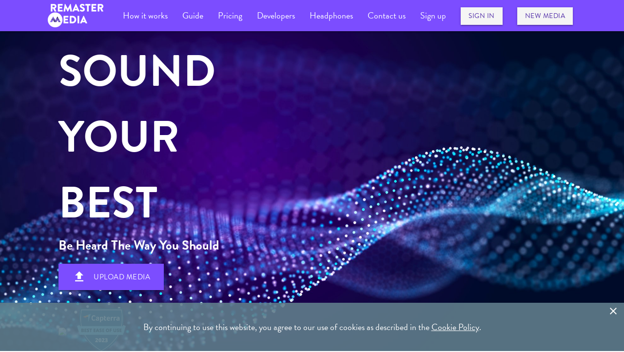

--- FILE ---
content_type: text/html; charset=utf-8
request_url: https://www.remastermedia.com/?ref=jasekraft2
body_size: 49877
content:
<!DOCTYPE html>
<html lang="en">
  <head>
  <meta charset="utf-8">
  <meta name="viewport" content="width=device-width, initial-scale=1">
  
  <title>
    ReMasterMedia - Sound your best
  </title>
  <meta name="csrf-param" content="authenticity_token" />
<meta name="csrf-token" content="XOk0SEBHJnyM0JOeuhdDHzE3d8pqpRsonHagQTaKMwtd_HxR766Xxv-1dciJUjpwMcxwMVznxAL19UpoCpOGvQ" />
  
  <link rel="stylesheet" href="/assets/application-fa4f3f095476343bc72f6fff31554bdc9e013b28e184e990fc773b6172a329d6.css" media="all" />
  <script src="/assets/application-57f94c30fba82b91a63f81e3295dee942c9f663ecb85ac7dea3d4e944cc989da.js"></script>
  <script type="text/javascript" src="https://www.dropbox.com/static/api/2/dropins.js" id="dropboxjs" data-app-key="s1v6gfv3882aeqs"></script>
    <script type="text/javascript" src="https://js.live.net/v7.2/OneDrive.js"></script>
  <script src="https://js.stripe.com/v3/"></script>
  <script src="https://unpkg.com/@paypal/paypal-js@2.1.5/dist/paypal.browser.min.js"></script>
    <!-- Global site tag (gtag.js) - Google Analytics -->
  <script async src="https://www.googletagmanager.com/gtag/js?id=UA-142677600-1"></script>
  <script>
    window.dataLayer = window.dataLayer || [];
    function gtag(){dataLayer.push(arguments);}
    gtag('js', new Date());
    gtag('config', 'UA-142677600-1');
  </script>

    <script>(function(w,d,s,l,i){w[l]=w[l]||[];w[l].push({'gtm.start':
  new Date().getTime(),event:'gtm.js'});var f=d.getElementsByTagName(s)[0],
  j=d.createElement(s),dl=l!='dataLayer'?'&l='+l:'';j.async=true;j.src=
  'https://www.googletagmanager.com/gtm.js?id='+i+dl;f.parentNode.insertBefore(j,f);
  })(window,document,'script','dataLayer','GTM-MPJ87VV');</script>

    <!-- Facebook Pixel Code -->
  <script>
    !function(f,b,e,v,n,t,s)
    {if(f.fbq)return;n=f.fbq=function(){n.callMethod?
    n.callMethod.apply(n,arguments):n.queue.push(arguments)};
    if(!f._fbq)f._fbq=n;n.push=n;n.loaded=!0;n.version='2.0';
    n.queue=[];t=b.createElement(e);t.async=!0;
    t.src=v;s=b.getElementsByTagName(e)[0];
    s.parentNode.insertBefore(t,s)}(window,document,'script',
    'https://connect.facebook.net/en_US/fbevents.js');
    fbq('init', '425545761632466');
    fbq('init', '4371473236204670');
    fbq('track', 'PageView');
  </script>
  <noscript>
    <img height="1" width="1" src="https://www.facebook.com/tr?id=425545761632466&ev=PageView&noscript=1"/>
    <img height="1" width="1" src="https://www.facebook.com/tr?id=4371473236204670&ev=PageView&noscript=1"/>
  </noscript>

  <script>
    I18n.defaultLocale = 'en';
    I18n.locale = 'en';
  </script>

  <link rel="stylesheet" href="https://use.typekit.net/bpk5otm.css">
</head>

<body data-user-signed-in="false">
  <div id="overlay-spinner" style="display: none;">
    <div class="preloader-wrapper big active">
  <div class="spinner-layer spinner-blue-only">
    <div class="circle-clipper left">
      <div class="circle"></div>
    </div>
    <div class="gap-patch">
      <div class="circle"></div>
    </div>
    <div class="circle-clipper right">
      <div class="circle"></div>
    </div>
  </div>
</div>

  </div>

  <div class="navbar-fixed">
  <nav id="navbar">
    <div class="nav-wrapper">
      <div class="hide-on-med-and-down">
        <a href="/" class="brand-logo navbar-margin-left"><img alt="ReMasterMedia logo" src="/assets/logo-remastermedia-293fe57612fa79f25771042cfddf3b9f21ba0603357471e5a7191f67f42a4d57.png" /></a>
      </div>
      <div class="show-on-med-and-down hide-on-large-only">
        <a href="/" class="brand-logo navbar-mobile-logo"><img alt="ReMasterMedia logo" src="/assets/logo-remastermedia-small-47bee2aba91c8542999e777f6806f93d4b3ff3dff95bc88c5a17850a3bbae444.png" /></a>
      </div>
      <a href="#" data-target="mobile-navbar" class="sidenav-trigger"><i class="material-icons">menu</i></a>
      <ul class="right hide-on-med-and-down navbar-margin-right">
        <li><a href="/#how-it-works" class="ha-navbar-howitworks">How it works</a></li>
        <li><a href="/#guide" class="ha-navbar-guide">Guide</a></li>
        <li><a href="/#pricing" class="ha-navbar-pricing">Pricing</a></li>
        <li><a href="/developers" class="ha-navbar-developers">Developers</a></li>
        <li><a href="https://www.signatureheadphones.com" class="ha-navbar-headphones" target="_blank">Headphones</a></li>
        <li><a href="mailto:info@remastermedia.com" class="ha-navbar-contact">Contact us</a></li>
          <li><a class="white-text" href="/sign_up">Sign up</a></li>
          <li>
            <a href="/sign_in" class="waves-effect waves-light btn grey lighten-4 deep-purple-text text-darken-2">Sign in</a>
          </li>
          <li>
            <a href="/tasks/new" class="waves-effect waves-light btn grey lighten-4 deep-purple-text text-darken-2">
              New media
            </a>
          </li>
      </ul>
    </div>
  </nav>
</div>

<ul class="sidenav" id="mobile-navbar">
  <div class="center-align">
    <img alt="ReMasterMedia logo" src="/assets/avatar-64-remastermedia-552017b2a778d6b5991f84b280aa2aa813e7d48c464bb8229331981da119599f.png" />
  </div>
  <li><a href="/#how-it-works" class="sidenav-close ha-navbar-howitworks">How it works</a></li>
  <li><a href="/#demo" class="sidenav-close ha-navbar-demo">Demo</a></li>
  <li><a href="/#pricing" class="sidenav-close ha-navbar-pricing">Pricing</a></li>
  <li><a href="/developers" class="sidenav-close ha-navbar-developers">Developers</a></li>
  <li><a href="https://www.signatureheadphones.com" class="sidenav-close ha-navbar-headphones" target="_blank">Headphones</a></li>
  <li><a href="mailto:info@remastermedia.com" class="sidenav-close ha-navbar-contact">Contact us</a></li>
  <li>
    <a href="/tasks/new" class="deep-purple-text text-accent-2">
      New media
    </a>
  </li>

  <li>
    <a class="deep-purple-text text-accent-2" href="/sign_up">Sign up</a>
    <a href="/sign_in" class="deep-purple-text text-accent-2">Sign in<i class="material-icons right deep-purple-text text-accent-2">forward</i></a>
  </li>
</ul>



  <div class="content">
    <div id="app-area" class="center-align scrollspy opacity-transition">
      
<div id="page-home" class="parallax-container center valign-wrapper">
  <div class="parallax">
    <img alt="3D waves" class="responsive-img" src="/assets/waves-remastermedia-986f98185fc4f483ec4ff52823b793957aa645a9d003dcd6406a48de40764abe.jpg" />
  </div>

  <div class="full-width">
    <div class="row">
      <div class="col s10 offset-s1 left-align">
        <span class="white-text text-extra-large bold all-caps">Sound</span><br>
        <span class="white-text text-extra-large bold all-caps">Your</span><br>
        <span class="white-text text-extra-large bold all-caps">Best</span><br>
        <span class="white-text text-larger bold">Be Heard The Way You Should</span><br>
        <div class="section">
          <a href="/tasks/new" class="waves-effect waves-light btn-large deep-purple accent-2 white-text"><i class="material-icons left">file_upload</i>Upload media</a>
        </div>
        <div class="section valign-left-flex">
          <a href="https://www.capterra.com/p/216442/ReMasterMedia/reviews" class="badge" target="_blank">
            <img border="0" src="https://assets.capterra.com/badge/954d00810591fa4d691bcefd29a5ab6d.png?v=2156217&p=216442" />
          </a>
          &nbsp;
          <a href="https://www.capterra.com/p/216442/ReMasterMedia/" class="badge" target="_blank">
            <img width="100px" border="0" src="https://capterra.s3.amazonaws.com/assets/images/gdm-badges/ca-ease_of_use-2023.png" />
          </a>
        </div>
      </div>
    </div>
  </div>
</div>

<div class="section center-align deep-purple accent-2">
  <div class="container">
    <div class="valign-wrapper">
      <img alt="Mic and waveform icon" class="icon-large" src="/assets/icon-mic-waveform-remastermedia-f5a06c0eed4f56866b8e9e47d34417ef8cd680467ff237fe79cf9eafc671e4a2.svg" />
      <h1 class="white-text">Professional audio mastering made easy</h1>
    </div>

    <p class="white-text">Impress your audience with professionally mastered
    media. ReMasterMedia is an online tool that makes the sound of your audio
    and video stand out and exceed the expectations of the media industry.</p>

    <p class="white-text">Presets created by experts will make your mix come
    alive. Just upload your media and hear it for yourself.</p>

    <div class="flex-row">
      <div class="flex-item-4">
        <p class="white-text text-larger bold">
          <img alt="Waveform bars icon" class="icon-large" src="/assets/icon-waveform-bars-remastermedia-a0d0b57a681d8e573deb4539ad7685d6f9054ec7a97fc27530b77dda66dcd18f.svg" /><br>
          Improved depth and clarity
        </p>
      </div>
      <div class="flex-item-4">
        <p class="white-text text-larger bold">
          <img alt="Waveform line icon" class="icon-large" src="/assets/icon-waveform-line-remastermedia-9e635889f6c0dfec3b5f2d2e3576e084d202f584455b37cb95926330646a05d7.svg" /><br>
          Punchy volume boost
        </p>
      </div>
      <div class="flex-item-4">
        <p class="white-text text-larger bold">
          <img alt="Stereo field icon" class="icon-large" src="/assets/icon-stereo-b130300cd66a8945b4f80f7db6235731900ba9e9de935ad0fa91620f4d30ce3e.svg" /><br>
          Stereo enhancement
        </p>
      </div>
      <div class="flex-item-4">
        <p class="white-text text-larger bold">
          <img alt="Dots with arrows icon" class="icon-large" src="/assets/icon-dots-arrows-abd201e44d7a213c98acf88bcd350073abdd7560f9feaebfaf12d59e6830ecb7.svg" /><br>
          Cross-platform optimization
        </p>
      </div>
    </div>

    <p class="white-text text-larger bold">Perfect for Musicians, Podcasters, Video Producers, Recording Engineers and Audiobook Creators</p>

    <p class="section">
      <a href="/tasks/new" class="waves-effect waves-light btn-large white deep-purple-text text-accent-2 ha-home-uploadmedia-middle">
        Try It Free
      </a>
    </p>

    <div class="valign-wrapper">
      <img alt="Mic and waveform icon" class="icon-large" src="/assets/icon-mic-waveform-remastermedia-f5a06c0eed4f56866b8e9e47d34417ef8cd680467ff237fe79cf9eafc671e4a2.svg" />
      <h1 class="white-text">Simple and powerful noise removal</h1>
    </div>

    <p class="white-text">ReMasterMedia is an AI-powered online tool that
    allows you to clean any recording from noise and make your voice stand out.
    As a result, you get a professional sounding audio that can impress any
    audience. Just upload media and hear it for yourself.</p>

    <div class="flex-row">
      <div class="flex-item-4">
        <p class="white-text text-larger bold">
          <img alt="Waveform bars icon" class="icon-large" src="/assets/icon-waveform-bars-remastermedia-a0d0b57a681d8e573deb4539ad7685d6f9054ec7a97fc27530b77dda66dcd18f.svg" /><br>
          Noise removal
        </p>
      </div>
      <div class="flex-item-4">
        <p class="white-text text-larger bold">
          <img alt="Waveform line icon" class="icon-large" src="/assets/icon-waveform-line-remastermedia-9e635889f6c0dfec3b5f2d2e3576e084d202f584455b37cb95926330646a05d7.svg" /><br>
          Echo cancelling
        </p>
      </div>
      <div class="flex-item-4">
        <p class="white-text text-larger bold">
          <img alt="Stereo field icon" class="icon-large" src="/assets/icon-stereo-b130300cd66a8945b4f80f7db6235731900ba9e9de935ad0fa91620f4d30ce3e.svg" /><br>
          Clarity boost
        </p>
      </div>
      <div class="flex-item-4">
        <p class="white-text text-larger bold">
          <img alt="Mic icon" class="icon-large" src="/assets/icon-mic-remastermedia-ef8f62b4280dd8c97d93164d16ee607dadcd3436a498f6068029d7a1a6db6d60.svg" /><br>
          Voice obfuscation
        </p>
      </div>
    </div>

    <p class="white-text text-larger bold">Perfect for voice recordings, podcasts and interviews.</p>

    <p class="section">
      <a href="/tasks/new" class="waves-effect waves-light btn-large white deep-purple-text text-accent-2 ha-home-uploadmedia-middle">
        Try It Free
      </a>
    </p>
  </div>
</div>

<div class="section center-align white">
  <div class="container">
    <div class="valign-wrapper">
      <img alt="Sliders icon" class="icon-large" src="/assets/icon-sliders-remastermedia-fcbacbbbf495c759a16b68b5eefb6e5326abe4615e9f9b74e53f89466d124b84.svg" />
      <h1 class="deep-purple-text text-accent-2">Hear the difference</h1>
    </div>
  </div>
  <div class="container section">
    <div class="flex-row">
      <div class="flex-item-2">
        <div class="js-showcase-player player">
  <div class="switch">
    <label class="hp-text">
      Original
      <input class="js-player-switch ha-home-showcaseplayer-clip6" type="checkbox">
      <span class="lever"></span>
      Optimized
    </label>
  </div>

  <div class="js-player-original">
      <img alt="Audio waveform" class="player full-width" crossorigin="anonymous" width="640" height="120" src="https://remastermedia-web-assets.s3-accelerate.amazonaws.com/clip6-waveform-original.png" />

  <video crossorigin="anonymous" poster="https://remastermedia-web-assets.s3-accelerate.amazonaws.com/clip6-poster.jpg" src="https://remastermedia-web-assets.s3-accelerate.amazonaws.com/clip6-original.mp4"></video>

  </div>

  <div class="js-player-optimized hide">
      <img alt="Audio waveform" class="player full-width" crossorigin="anonymous" width="640" height="120" src="https://remastermedia-web-assets.s3-accelerate.amazonaws.com/clip6-waveform-mastered.png" />

  <video crossorigin="anonymous" poster="https://remastermedia-web-assets.s3-accelerate.amazonaws.com/clip6-poster.jpg" src="https://remastermedia-web-assets.s3-accelerate.amazonaws.com/clip6-mastered.mp4"></video>

  </div>
</div>

        <p>Video supplied by WundermanThompson/Paul Greco. Featuring: WNBA
        Team-Seattle Storm. All rights reserved.</p>
      </div>
      <div class="flex-item-2">
        <div class="js-showcase-player player">
  <div class="switch">
    <label class="hp-text">
      Original
      <input class="js-player-switch ha-home-showcaseplayer-clip5" type="checkbox">
      <span class="lever"></span>
      Optimized
    </label>
  </div>

  <div class="js-player-original">
      <img alt="Audio waveform" class="player full-width" crossorigin="anonymous" width="640" height="120" src="https://remastermedia-web-assets.s3-accelerate.amazonaws.com/clip5-waveform-original.png" />

  <video crossorigin="anonymous" poster="https://remastermedia-web-assets.s3-accelerate.amazonaws.com/clip5-poster.jpg" src="https://remastermedia-web-assets.s3-accelerate.amazonaws.com/clip5-original.mp4"></video>

  </div>

  <div class="js-player-optimized hide">
      <img alt="Audio waveform" class="player full-width" crossorigin="anonymous" width="640" height="120" src="https://remastermedia-web-assets.s3-accelerate.amazonaws.com/clip5-waveform-mastered.png" />

  <video crossorigin="anonymous" poster="https://remastermedia-web-assets.s3-accelerate.amazonaws.com/clip5-poster.jpg" src="https://remastermedia-web-assets.s3-accelerate.amazonaws.com/clip5-mastered.mp4"></video>

  </div>
</div>

        <p>Video supplied by WundermanThompson/Paul Greco. Actor: Nomzamo Mbatha.
        All rights reserved.</p>
      </div>
      <div class="flex-item-2">
        <div class="js-showcase-player player">
  <div class="switch">
    <label class="hp-text">
      Original
      <input class="js-player-switch ha-home-showcaseplayer-clip1" type="checkbox">
      <span class="lever"></span>
      Optimized
    </label>
  </div>

  <div class="js-player-original">
      <img alt="Audio waveform" class="player full-width" crossorigin="anonymous" width="640" height="120" src="https://remastermedia-web-assets.s3-accelerate.amazonaws.com/clip1-waveform-original.png" />

  <video crossorigin="anonymous" poster="https://remastermedia-web-assets.s3-accelerate.amazonaws.com/clip1-poster.jpg" src="https://remastermedia-web-assets.s3-accelerate.amazonaws.com/clip1-original.mp4"></video>

  </div>

  <div class="js-player-optimized hide">
      <img alt="Audio waveform" class="player full-width" crossorigin="anonymous" width="640" height="120" src="https://remastermedia-web-assets.s3-accelerate.amazonaws.com/clip1-waveform-mastered.png" />

  <video crossorigin="anonymous" poster="https://remastermedia-web-assets.s3-accelerate.amazonaws.com/clip1-poster.jpg" src="https://remastermedia-web-assets.s3-accelerate.amazonaws.com/clip1-mastered.mp4"></video>

  </div>
</div>

        <p>Video supplied by Singer/Songwriter
        <a href="https://www.iamchrisjamison.com">Chris Jamison</a>. All
        rights reserved.</p>
      </div>
      <div class="flex-item-2">
        <div class="js-showcase-player player">
  <div class="switch">
    <label class="hp-text">
      Original
      <input class="js-player-switch ha-home-showcaseplayer-clip4" type="checkbox">
      <span class="lever"></span>
      Optimized
    </label>
  </div>

  <div class="js-player-original">
      <img alt="Audio waveform" class="player full-width" crossorigin="anonymous" width="640" height="120" src="https://remastermedia-web-assets.s3-accelerate.amazonaws.com/clip4-waveform-original.png" />

  <video crossorigin="anonymous" poster="https://remastermedia-web-assets.s3-accelerate.amazonaws.com/clip4-poster.jpg" src="https://remastermedia-web-assets.s3-accelerate.amazonaws.com/clip4-original.mp4"></video>

  </div>

  <div class="js-player-optimized hide">
      <img alt="Audio waveform" class="player full-width" crossorigin="anonymous" width="640" height="120" src="https://remastermedia-web-assets.s3-accelerate.amazonaws.com/clip4-waveform-mastered.png" />

  <video crossorigin="anonymous" poster="https://remastermedia-web-assets.s3-accelerate.amazonaws.com/clip4-poster.jpg" src="https://remastermedia-web-assets.s3-accelerate.amazonaws.com/clip4-mastered.mp4"></video>

  </div>
</div>

        <p>Video supplied by <a href="https://www.eway-crm.com/">eWay CRM</a>
        director Jan Lalinsky. All rights reserved.</p>
      </div>
      <div class="flex-item-2">
        <div class="js-showcase-player player">
  <div class="switch">
    <label class="hp-text">
      Original
      <input class="js-player-switch ha-home-showcaseplayer-clip2" type="checkbox">
      <span class="lever"></span>
      Optimized
    </label>
  </div>

  <div class="js-player-original">
      <img alt="Audio waveform" class="player full-width" crossorigin="anonymous" width="640" height="120" src="https://remastermedia-web-assets.s3-accelerate.amazonaws.com/clip2-waveform-original.png" />

  <video crossorigin="anonymous" poster="https://remastermedia-web-assets.s3-accelerate.amazonaws.com/clip2-poster.jpg" src="https://remastermedia-web-assets.s3-accelerate.amazonaws.com/clip2-original.mp4"></video>

  </div>

  <div class="js-player-optimized hide">
      <img alt="Audio waveform" class="player full-width" crossorigin="anonymous" width="640" height="120" src="https://remastermedia-web-assets.s3-accelerate.amazonaws.com/clip2-waveform-mastered.png" />

  <video crossorigin="anonymous" poster="https://remastermedia-web-assets.s3-accelerate.amazonaws.com/clip2-poster.jpg" src="https://remastermedia-web-assets.s3-accelerate.amazonaws.com/clip2-mastered.mp4"></video>

  </div>
</div>

        <p>Video supplied by <a href="https://www.pghtech.org/">Pittsburgh
        Technology Council</a> VP of Communications and Media Jonathan Kersting.
        All rights reserved.</p>
      </div>
      <div class="flex-item-2">
        <div class="js-showcase-player player">
  <div class="switch">
    <label class="hp-text">
      Original
      <input class="js-player-switch ha-home-showcaseplayer-clip3" type="checkbox">
      <span class="lever"></span>
      Optimized
    </label>
  </div>

  <div class="js-player-original">
      <img alt="Audio waveform" class="player full-width" crossorigin="anonymous" width="640" height="120" src="https://remastermedia-web-assets.s3-accelerate.amazonaws.com/clip3-waveform-original.png" />

  <video crossorigin="anonymous" poster="https://remastermedia-web-assets.s3-accelerate.amazonaws.com/clip3-poster.jpg" src="https://remastermedia-web-assets.s3-accelerate.amazonaws.com/clip3-original.mp4"></video>

  </div>

  <div class="js-player-optimized hide">
      <img alt="Audio waveform" class="player full-width" crossorigin="anonymous" width="640" height="120" src="https://remastermedia-web-assets.s3-accelerate.amazonaws.com/clip3-waveform-mastered.png" />

  <video crossorigin="anonymous" poster="https://remastermedia-web-assets.s3-accelerate.amazonaws.com/clip3-poster.jpg" src="https://remastermedia-web-assets.s3-accelerate.amazonaws.com/clip3-mastered.mp4"></video>

  </div>
</div>

        <p>Video supplied by Musical Artist <a href="http://thefrzy.com/">FRZY</a>.
        All rights reserved.</p>
      </div>
    </div>
  </div>
  <div class="container section">
    <div class="js-showcase-player player valign-wrapper full-width flex-row">
  <div class="js-player-original left-align flex-item-3">
    <audio crossorigin="anonymous" src="https://remastermedia-web-assets.s3-accelerate.amazonaws.com/clip7-original.mp3"></audio>
  </div>

  <div class="js-player-optimized left-align flex-item-3 hide">
    <audio crossorigin="anonymous" src="https://remastermedia-web-assets.s3-accelerate.amazonaws.com/clip7-optimized.mp3"></audio>
  </div>

  <div class="flex-item-3 left-align">
    Reporter on street
  </div>

  <div class="switch flex-item-3">
    <label>
      <span class="translation_missing" title="translation missing: en.application.showcase_player_audio.original">Original</span>
      <input class="js-player-switch" type="checkbox">
      <span class="lever"></span>
      <span class="translation_missing" title="translation missing: en.application.showcase_player_audio.optimized">Optimized</span>
    </label>
  </div>
</div>

    <div class="js-showcase-player player valign-wrapper full-width flex-row">
  <div class="js-player-original left-align flex-item-3">
    <audio crossorigin="anonymous" src="https://remastermedia-web-assets.s3-accelerate.amazonaws.com/clip8-original.mp3"></audio>
  </div>

  <div class="js-player-optimized left-align flex-item-3 hide">
    <audio crossorigin="anonymous" src="https://remastermedia-web-assets.s3-accelerate.amazonaws.com/clip8-optimized.mp3"></audio>
  </div>

  <div class="flex-item-3 left-align">
    Speech echo
  </div>

  <div class="switch flex-item-3">
    <label>
      <span class="translation_missing" title="translation missing: en.application.showcase_player_audio.original">Original</span>
      <input class="js-player-switch" type="checkbox">
      <span class="lever"></span>
      <span class="translation_missing" title="translation missing: en.application.showcase_player_audio.optimized">Optimized</span>
    </label>
  </div>
</div>

    <div class="js-showcase-player player valign-wrapper full-width flex-row">
  <div class="js-player-original left-align flex-item-3">
    <audio crossorigin="anonymous" src="https://remastermedia-web-assets.s3-accelerate.amazonaws.com/clip9-original.mp3"></audio>
  </div>

  <div class="js-player-optimized left-align flex-item-3 hide">
    <audio crossorigin="anonymous" src="https://remastermedia-web-assets.s3-accelerate.amazonaws.com/clip9-optimized.mp3"></audio>
  </div>

  <div class="flex-item-3 left-align">
    Voice obfuscation
  </div>

  <div class="switch flex-item-3">
    <label>
      <span class="translation_missing" title="translation missing: en.application.showcase_player_audio.original">Original</span>
      <input class="js-player-switch" type="checkbox">
      <span class="lever"></span>
      <span class="translation_missing" title="translation missing: en.application.showcase_player_audio.optimized">Optimized</span>
    </label>
  </div>
</div>

  </div>
</div>

<div id="how-it-works" class="section center-align deep-purple accent-2 scrollspy">
  <div class="container">
    <div class="valign-wrapper">
      <img alt="Dot network icon" class="icon-large" src="/assets/icon-dots-remastermedia-732d05b5ff1cdd60305ca1729577c77e372213b053ebdd745f775ef35e3e0032.svg" />
      <h1 class="white-text">6 steps to better sound</h1>
    </div>
    <div class="row">
      <div class="col s12 l6">
        <img alt="remastermedia Blob with ReMasterMedia avatar" class="section full-width" src="/assets/blob-remastermedia-0842a426ba3f5ff4dffe272b82a69075cc6c878088a5d3648d2b995a17fc28bb.png" />
      </div>

      <div class="col s12 l6 left-align">
        <div class="flex-align-start section">
          <img alt="Arrow up icon" class="icon-small" src="/assets/icon-arrow-up-eb7ed1aabba9792e43ec96e7e5daf03511619126d26c547d3d18aad75de0d7a1.svg" />
          <div class="flex white-text left-align">
            <span class="text-larger bold">Submit media</span><br>
            Upload your media file(s). Most audio and video formats will do fine.
          </div>
        </div>
        <div class="flex-align-start section">
          <img alt="Window with point icon" class="icon-small" src="/assets/icon-window-point-cc0d5d52831d02906595c787d94d17ef2e6a0bf5099b755784e3689d255556f0.svg" />
          <div class="flex white-text left-align">
            <span class="text-larger bold">Select Profiles</span><br>
            Choose how you would like to optimize your sound by selecting one of our presets.
          </div>
        </div>
        <div class="flex-align-start section">
          <img alt="Magnifier icon" class="icon-small" src="/assets/icon-magnifier-cd4634681b87ddd2b940589c9e82015e9779df8fb5abaceb883fef3ac17ef9d2.svg" />
          <div class="flex white-text left-align">
            <span class="text-larger bold">Preview</span><br>
            Compare original and optimized sound simply by switching profiles during playback.
          </div>
        </div>
        <div class="flex-align-start section">
          <img alt="Shopping bag icon" class="icon-small" src="/assets/icon-shopping-bag-71cafca4ba619b5de567bb652598952b6e18554e90addd5dc05ead95ded25cab.svg" />
          <div class="flex white-text left-align">
            <span class="text-larger bold">Checkout</span><br>
            Select the profile you liked the most, add it to the cart and proceed to checkout.
          </div>
        </div>
        <div class="flex-align-start section">
          <img alt="Arrow down icon" class="icon-small" src="/assets/icon-arrow-down-c884707257e877e615c3a0c18a78e45e235b7855a33f889078b051acd8c0e90c.svg" />
          <div class="flex white-text left-align">
            <span class="text-larger bold">Download</span><br>
            Finally download your media file or zipped folder if you processed multiple files at once.
          </div>
        </div>
        <div class="flex-align-start section">
          <img alt="Square corners arrows icon" class="icon-small" src="/assets/icon-arrows-square-cb535fa0fef8b6f804f845a2c6a8fa6365c64156041108c1d85decf61e8932a9.svg" />
          <div class="flex white-text left-align">
            <span class="text-larger bold">Share</span><br>
            Publish your audio or video clips to the appropriate channels as usual.
          </div>
        </div>
      </div>
    </div>
  </div>
</div>

<div id="guide" class="parallax-container section scrollspy">
  <div class="parallax">
    <img alt="Mixer detail" class="responsive-img" src="/assets/mixer-3b566a19370bd3e63868585e77237ff98f8bbfb43e86c7237d80824a68c72c10.jpg" />
  </div>
  <div class="container">
    <div class="valign-wrapper">
      <img alt="Eye icon" class="icon-large" src="/assets/icon-eye-remastermedia-3e9895535b05769f761ce4aacb3f13aea598fc189d2783971e5a4897a5efd154.svg" />
      <h1 class="white-text">Learn how to use</h1>
    </div>

    <a class="modal-trigger" href="#video-modal">
      <img alt="Start playback icon" class="icon-huge" src="/assets/icon-play-remastermedia-07310f6b75998d661dcd7ddef3d104ea561b2be4473a1dfadeae5a7b055b1227.svg" />
</a>
    <div id="video-modal" class="modal no-autoinit">
      <div class="modal-content">
        <div class="video-container">
          <iframe width="640" height="480" src="https://www.youtube.com/embed/QwkOo2sZ8pU" title="YouTube video player" frameborder="0" allow="accelerometer; autoplay; clipboard-write; encrypted-media; gyroscope; picture-in-picture" allowfullscreen></iframe>
        </div>
      </div>
    </div>
  </div>
</div>

<div id="pricing" class="section center-align scrollspy">
  <div class="container">
    <div class="valign-wrapper">
      <img alt="Price tag icon" class="icon-large" src="/assets/icon-pricetag-remastermedia-def557651dd8b0c591cf8706666d2cbe1335ddc219ece93bf39ca0d41dd6aedb.svg" />
      <h1 class="deep-purple-text text-accent-2">Pricing</h1>
    </div>
  </div>
  <div class="container">
    <p>You will be always able to preview your optimized files for free before any payment is made.</p>

    <div class="row">
        <div class="col s12 m4">
          <div class="card">
            <div class="card-content center">
              <p class="text-larger deep-purple-text text-accent-2">Unlimited <span class="text-small">*</span></p>
              </p>
              <p class="section text-larger">Unlimited minutes</p>
              <hr class="border-top-deep-purple">
              <p class="section"><span class="bold">$99</span> annually</p>
            </div>
          </div>
        </div>
        <div class="col s12 m4">
          <div class="card">
            <div class="card-content center">
              <p class="text-larger deep-purple-text text-accent-2">Credit subscription</p>
              <p class="section text-larger">180 minutes monthly</p>
              <hr class="border-top-deep-purple">
              <p class="section"><span class="bold">$6.50</span> monthly or <span class="bold">$71.50</span> annually</p>
            </div>
          </div>
        </div>
        <div class="col s12 m4">
          <div class="card">
            <div class="card-content center">
              <p class="text-larger deep-purple-text text-accent-2">Pay as you go</p>
              <p class="section text-larger">5 minutes minimum</p>
              <hr class="border-top-deep-purple">
              <p class="section"><span class="bold">$0.50</span> for each minute of your media</p>
            </div>
          </div>
        </div>
    </div>

    <p>
      <span class="text-small">*</span> Unlimited minutes are for personal use only. <a href="mailto:info@remastermedia.com">Contact us</a> for corporate pricing.
    </p>

    <p class="explanation-text">
      Subscriptions can be stacked.<br>
      Unused subscription credits do not roll-over at the end of each month.<br>
    </p>

    <p>
      <a class="waves-effect waves-light btn-large deep-purple accent-2 white-text" href="/user/credit">Subscribe</a>
    </p>
  </div>
</div>

<div class="section center-align grey lighten-4">
  <div class="container">
    <div class="valign-wrapper">
      <img alt="Person with connections icon" class="icon-large" src="/assets/icon-connections-remastermedia-9e9ef5244f9a3da92270c155ce4cdc72826d57deea07906d2e81652546e4fb61.svg" />
      <h1 class="deep-purple-text text-accent-2">Partners</h1>
    </div>
    <div class="section">
      
<div class="ha-partners-bar">
  <div class="flex-row">
      <div class="flex-item-4">
        <a target="_blank" href="/partners">
          <img alt="Wunderman Thompson logo" class="partner-logo" src="/assets/partners-wunderman-0037302ae37e42acca9d6d0e0c1037618fd156955b63b6a5df390df8c6394cf1.png" />
</a>      </div>
      <div class="flex-item-4">
        <a target="_blank" href="/partners">
          <img alt="BunnyStudio logo" class="partner-logo" src="/assets/partners-bunnystudio-79b2c85577f6d046e45854bbf3f90df4eda9d800340619bab029a7ccf4b264b1.png" />
</a>      </div>
      <div class="flex-item-4">
        <a target="_blank" href="/partners">
          <img alt="Podabook logo" class="partner-logo" src="/assets/partners-podabook-48e0c80cb8426b54a2f4de6b777bc57499acc89208ab6fe7ed593bc85594b29b.png" />
</a>      </div>
      <div class="flex-item-4">
        <a target="_blank" href="/partners">
          <img alt="Rapchat logo" class="partner-logo" src="/assets/partners-rapchat-21d8f32df0f9a597dd60c6f5483cd4a11e24c09e078d7998c63d6c6e41e17db7.png" />
</a>      </div>
      <div class="flex-item-4">
        <a target="_blank" href="/partners">
          <img alt="<span class=&quot;translation_missing&quot; title=&quot;translation missing: en.image_alt.partners.folm&quot;>Folm</span>" class="partner-logo" src="/assets/partners-folm-ffe6eeb25221ccb05bd41038ffa2790146058bc825951c5dfbca7c04d53d1ed2.png" />
</a>      </div>
      <div class="flex-item-4">
        <a target="_blank" href="/partners">
          <img alt="Sweetwater logo" class="partner-logo" src="/assets/partners-sweetwater-a0ae16e307fb36fffaa011e79a0339f5da58168f341512d8d8a3a85172a86028.png" />
</a>      </div>
      <div class="flex-item-4">
        <a target="_blank" href="/partners">
          <img alt="AKM Productions logo" class="partner-logo" src="/assets/partners-akmp-ce9919f26c0f9b144351b96e05d7d56f84dc14f6e5ff33ba28db6ee2b975a6e2.png" />
</a>      </div>
      <div class="flex-item-4">
        <a target="_blank" href="/partners">
          <img alt="Call For Content logo" class="partner-logo" src="/assets/partners-cfc-f8ef820fc20e22428e688a8df313a2cf6cf601480847ffaae3b3d51ca2ff8c4f.png" />
</a>      </div>
      <div class="flex-item-4">
        <a target="_blank" href="/partners">
          <img alt="Podcasting 360 logo" class="partner-logo" src="/assets/partners-podcasting360-27728afad16159cbc1877ef9ebf55cfb8e22c9a04ab25f88c9fac5517f8a82be.png" />
</a>      </div>
      <div class="flex-item-4">
        <a target="_blank" href="/partners">
          <img alt="Portland pod logo" class="partner-logo" src="/assets/partners-portlandpod-7a4855884a406edd28aed7f4441d4a4d495a228b2786c060eced0f5ee9726224.png" />
</a>      </div>
      <div class="flex-item-4">
        <a target="_blank" href="/partners">
          <img alt="AllTrack" class="partner-logo" src="/assets/partners-alltrack-0b6af9382dd930e22c16cb4f87b0d664c23b97e2fe735ba5d2627dbf670bfbe9.png" />
</a>      </div>
  </div>
</div>

    </div>
  </div>
</div>

<div class="section center-align deep-purple accent-2">
  <div class="container">
    <div class="valign-wrapper">
      <img alt="ReMasterMedia avatar icon" class="icon-large" src="/assets/icon-avatar-remastermedia-inv-27b6b73415dc9ab72b64b7ed24dfc8fe35b6e0c7dcd0d7ec89bc9f19b56a1fc5.svg" />
      <h1 class="white-text">RM Pro plugin for your DAW</h1>
    </div>

    <div class="show-on-large hide-on-med-and-down">
      <div class="row valign-wrapper">
        <div class="col l6">
          <img alt="ReMasterMedia DAW plugin screenshot" class="ha-home-rmppromo_link responsive-img" src="/assets/rmpro-promo-1e88d77a7612d5bde447b39ad9281ab469207310f639f18dd03d8ddbffece2b9.png" />
        </div>
        <div class="col l6">
          <p class="white-text">
            If you are using audio or video editing software, you can achieve studio grade sound
            with just a push of a button. RMPro mastering does not “color” your mix. It simply brings
            out all of the depth, dynamics, detail and dimension you built into it.
          </p>
          <p class="white-text">
            Make sure to remove noise from your media before you start the mastering to get the
            best results.
          </p>

          <p class="text-larger white-text">
            What are the pros saying about RMPro?
          </p>

            <blockquote class="white-text">
              “I have every conceivable plugin at my disposal. Many of them quite good, but nothing as musical and as transparent as this. It used to take me hours, sometimes days, trying to achieve what RMPro does, literally in seconds. Bravo guys."
            </blockquote>
          <p class="white-text">
            Leon Pendarvis, SNL Music Director
          </p>

          <p>
            <a class="section waves-effect waves-light btn-large white deep-purple-text text-accent-2" href="https://remastermediapro.com">Try It Free</a>
          </p>
        </div>
      </div>
    </div>

    <div class="show-on-medium-and-down hide-on-large-only">
      <div class="row">
        <div class="col s12">
          <img alt="ReMasterMedia DAW plugin screenshot" class="ha-home-rmppromo_link responsive-img" src="/assets/rmpro-promo-1e88d77a7612d5bde447b39ad9281ab469207310f639f18dd03d8ddbffece2b9.png" />
        </div>
        <div class="col s12">
          <p class="white-text">
            If you are using audio or video editing software, you can achieve studio grade sound
            with just a push of a button. RMPro mastering does not “color” your mix. It simply brings
            out all of the depth, dynamics, detail and dimension you built into it.
          </p>
          <p class="white-text">
            Make sure to remove noise from your media before you start the mastering to get the
            best results.
          </p>
          <p>
            <a class="section waves-effect waves-light btn-large indigo white-text" href="https://remastermediapro.com">Try It Free</a>
          </p>
        </div>
      </div>
    </div>
  </div>
</div>

<div class="section center-align">
  <div class="container">
    <div class="valign-wrapper">
      <img alt="Magnifier over screen icon" class="icon-large" src="/assets/icon-magnified-screen-de7746075d97abff0e3d814751d48c1bd6dc1b680af868d7e1743ee58ec29c13.svg" />
      <h1 class="deep-purple-text text-accent-2">Developers</h1>
    </div>

    <p>Do you want to include our patented audio remastering functionality in your own application?
    We provide a few options that let you integrate ReMasterMedia with your web, mobile or other
    apps.</p>

    <p>
      <a class="section waves-effect waves-light btn-large deep-purple accent-2 white-text" href="/developers">Learn More</a>
    </p>

    <p>Do you live-stream? We also can provide you with our patented technology that will optimize
    your audio for live-streaming applications. Please visit
    <a href="ReMasterMedia.live">https://remastermedia.live</a> for more information or
    <a href="mailto:info@remastermedia">contact us</a> for more information.
    </p>
  </div>
</div>

<div class="section center-align grey lighten-4">
  <div class="container">
    <div class="valign-wrapper">
      <img alt="Light bulb icon" class="icon-large" src="/assets/icon-lightbulb-remastermedia-6c70c356046c75a2acc00db6500211e3ab0ac9742302114fe8d54d9fdf62be19.svg" />
      <h1 class="deep-purple-text text-accent-2">Frequently asked questions</h1>
    </div>

    <ul class="collapsible popout">
  <li>
    <div class="collapsible-header">
      <div class="full-width hp-text ha-home-faq-item">Will better audio attract more people to my content?</div>
    </div>
    <div class="collapsible-body blue-grey-text text-darken-2 hp-text">Yes! When you
    are presenting your blog, music video, podcast, etc. you want your audience
    to hear your message crystal clear no matter where it is being presented.</div>
  </li>
  <li>
    <div class="collapsible-header">
      <div class="full-width hp-text ha-home-faq-item">What file types can I upload?</div>
    </div>
    <div class="collapsible-body blue-grey-text text-darken-2 hp-text">Upload any
    video or audio file. We accept all file types.</div>
  </li>
  <li>
    <div class="collapsible-header">
      <div class="full-width hp-text ha-home-faq-item">Which profile should I select?</div>
    </div>
    <div class="collapsible-body blue-grey-text text-darken-2 hp-text">Try
    them all for free and then pick the best one that optimizes your audio
    file. These profiles are all optimized for Broadcast and the Internet.</div>
  </li>
  <li>
    <div class="collapsible-header">
      <div class="full-width hp-text ha-home-faq-item">How long does it take for my file to upload?</div>
    </div>
    <div class="collapsible-body blue-grey-text text-darken-2 hp-text">Upload
    time varies depending on file size. Most mp4 files under 20MB can
    sometimes take a few minutes, larger files close to 1GB can take up
    to 10-15 minutes. These upload times are normal, please keep them in
    mind when you begin remastering your files. You are able to work on other
    projects or items while your files are uploading.</div>
  </li>
  <li>
    <div class="collapsible-header">
      <div class="full-width hp-text ha-home-faq-item">How long does the process take?</div>
    </div>
    <div class="collapsible-body blue-grey-text text-darken-2 hp-text">The process
    is fast depending on your file size and how many profiles you select. File
    sizes that are about 20MB and 30 seconds, will take about one minute to
    process.</div>
  </li>
  <li>
    <div class="collapsible-header">
      <div class="full-width hp-text ha-home-faq-item">How much does the process cost?</div>
    </div>
    <div class="collapsible-body blue-grey-text text-darken-2 hp-text">We charge
    based on duration and not file size or number of files. $0.50 for each
    remastered minute. For example: one 10 minute video will cost $5 for one
    profile selected. If two profiles are selected, the cost for the 10 minute
    video will cost $10. If you want to save even more money, select one of
    our package deals.</div>
  </li>
  <li>
    <div class="collapsible-header">
      <div class="full-width hp-text ha-home-faq-item">My audio has static, weird
      background or echo sounds, will your system remove it all?</div>
    </div>
    <div class="collapsible-body blue-grey-text text-darken-2 hp-text">Try
    noise reduction profiles first to remove background sounds and then
    process again with mastering. Always try to record clear audio to
    receive the most optimized sound for your media. If you are doing an
    interview, remove background noise on those separate stems before
    mixing. Depending on how bad your audio recording is will depend on
    how well the results. If you would like us to try to clan up or restore
    your audio for a fee, please
    <a href="mailto:info@remastermedia.com">contact us</a> today.</div>
  </li>
  <li>
    <div class="collapsible-header">
      <div class="full-width hp-text ha-home-faq-item">I mastered the audio in a professional
      studio.  Do I still need to use ReMasterMedia?</div>
    </div>
    <div class="collapsible-body blue-grey-text text-darken-2 hp-text">If your
    video has been professionally mastered in a studio, the audio could still
    be optimized for internet and broadcast settings.
    </div>
  </li>
  <li>
    <div class="collapsible-header">
      <div class="full-width hp-text ha-home-faq-item"> I need specific profiles for my
      video that is playing in unique venues, for example, on a plane,
      elevator, subway or taxi cab. Do you have dedicated profiles for
      these venues?</div>
    </div>
    <div class="collapsible-body blue-grey-text text-darken-2 hp-text">Contact us.
    We can create dedicated audio profiles for your specific needs. Just
    let us know.</div>
  </li>
  <li>
    <div class="collapsible-header">
      <div class="full-width hp-text ha-home-faq-item">How loud should my mix be to be mastered?</div>
    </div>
    <div class="collapsible-body blue-grey-text text-darken-2 hp-text">For best
    results, avoid limiting and other post-processing (after) effects on the
    mix, your mix must have at least 6dBs of peak headroom and -18dBFS RMS
    average will create the best results, and your mix should not be louder
    than -12dBFS RMS. If you have any questions, please contact us.</div>
  </li>
  <li>
    <div class="collapsible-header">
      <div class="full-width hp-text ha-home-faq-item">What type of file should I upload to get
      the best results?</div>
    </div>
    <div class="collapsible-body blue-grey-text text-darken-2 hp-text">Uploading
    the highest quality file will get you the best results. If you have
    any questions, please contact us.</div>
  </li>
  <li>
    <div class="collapsible-header">
      <div class="full-width hp-text ha-home-faq-item">Do you have professional audio engineers
      that can mix, master or clean up my audio?</div>
    </div>
    <div class="collapsible-body blue-grey-text text-darken-2 hp-text">Yes! We
    have award winning engineers standing by to help you with mixing, mastering,
    and audio restoration. We will send you a free estimate. Please
    <a href="mailto:info@remastermedia.com">contact us</a> for more
    information.</div>
  </li>
  <li>
    <div class="collapsible-header">
      <div class="full-width hp-text ha-home-faq-item">What happens when I see this error - "Media container has multiple audio streams” ?</div>
    </div>
    <div class="collapsible-body blue-grey-text text-darken-2 hp-text">
      <p>
        Some video files have hidden multiple audio tracks embedded in them. Our system can process
        only 1 audio track. When it sees multiple audio tracks, it throws this error code. This occurs
        a lot when you are using online audio/video editors. They do not “render” your files before
        you export them in efforts to save money on their cloud servers.  You have to “render” your
        video/audio before uploading to ReMasterMedia.
      </p>
      <p>
        We recommend the following: upload the video with just one mixed audio track or use video
        software to reconvert or render the video file again which will merge all of the audio tracks
        into a single track. You can use iMovie when this occurs or another pro video editor. If
        you don't have the ability to fix the video file, <a href="mailto:info@remastermedia.com">send
        it</a> to us and we will analyze and reconvert it for you for a fee.
      </p>
    </div>
  </li>
</ul>

  </dev>
</div>

    </div>
  </div>

  <footer id="footer" class="page-footer scrollspy">
  <div class="hide-on-med-and-down">
    <div class="row container">
        <div class="col s6 left-align">
          <img alt="ReMasterMedia logo" src="/assets/logo-remastermedia-small-47bee2aba91c8542999e777f6806f93d4b3ff3dff95bc88c5a17850a3bbae444.png" />
        </div>
        <div class="col s3 center-align">
          <a href="https://www.facebook.com/remastermedia">
            <img alt="Facebook page" class="footer-icon" src="/assets/icon-facebook-f0878292e764f09c0bb4e46e905904b49e4e91b85093cbdac4b5b96585825bae.svg" />
          </a>
          <a href="https://www.youtube.com/channel/UCTrKxfg58I6fA8xrMUe2Y2w">
            <img alt="YouTube channel" class="footer-icon" src="/assets/icon-youtube-e09bb0b9448d903ba7bcee5e1a20a31e0f69e508d5c818aad067cc5fe9e13bc3.svg" />
          </a>
          <a href="https://www.instagram.com/remastermedia">
            <img alt="Instagram feed" class="footer-icon" src="/assets/icon-instagram-42c392c21909f36b942554ec8913376040f81d442b73dd1e08c6928d7566f258.svg" />
          </a>
        </div>
        <div class="col s3 center-align">
          <a class="grey-text text-lighten-4" href="mailto:info@remastermedia.com">Contact us</a><br>
          <a class="grey-text text-lighten-4" href="/policies/terms">Terms and conditions</a><br>
          <a class="grey-text text-lighten-4" href="/policies/privacy">Privacy policy</a>
        </div>
    </div>
  </div>
  <div class="show-on-med-and-down hide-on-large-only">
    <div class="row center-align valign-wrapper">
      <div class="col s12">
        <img alt="ReMasterMedia logo" src="/assets/logo-remastermedia-293fe57612fa79f25771042cfddf3b9f21ba0603357471e5a7191f67f42a4d57.png" />
      </div>
    </div>
    <div class="row center-align valign-wrapper">
      <div class="col s12">
        <a class="grey-text text-lighten-4" href="mailto:info@remastermedia.com">Contact us</a><br>
        <p>
          <a href="https://www.facebook.com/remastermedia">
            <img alt="Facebook page" class="footer-icon" src="/assets/icon-facebook-f0878292e764f09c0bb4e46e905904b49e4e91b85093cbdac4b5b96585825bae.svg" />
          </a>
          <a href="https://www.youtube.com/channel/UCTrKxfg58I6fA8xrMUe2Y2w">
            <img alt="YouTube channel" class="footer-icon" src="/assets/icon-youtube-e09bb0b9448d903ba7bcee5e1a20a31e0f69e508d5c818aad067cc5fe9e13bc3.svg" />
          </a>
          <a href="https://www.instagram.com/remastermedia">
            <img alt="Instagram feed" class="footer-icon" src="/assets/icon-instagram-42c392c21909f36b942554ec8913376040f81d442b73dd1e08c6928d7566f258.svg" />
          </a>
        </p>
        <a class="grey-text text-lighten-4" href="/policies/terms">Terms of Service</a><br>
        <a class="grey-text text-lighten-4" href="/policies/privacy">Privacy policy</a>
      </div>
    </div>
  </div>
  <div class="footer-copyright">
    <div class="container center-align">
      <p class="powered-by">
        Audio Powered by<br>
        <img alt="Bongiovi DPS Technology" src="/assets/bongiovi-dps-light-bb69f33fef449eb00345e7a6ecde1f7b69e3efee2da323834e9ee5993e1e5fcd.svg" />
      </p>
      © 2026 ReMasterMedia, LLC All Rights Reserved Worldwide. Technology Patent No. 12,273,570.
    </div>
  </div>
</footer>


    <div class="center-align cookies-bar" id="cookies-bar">
  <div class="cookies-bar-content">
    <p class="cookies-bar-text">By continuing to use this website, you agree to our use of cookies as described in the
      <a href="/policies/cookies">Cookie Policy</a>.<button type="button" class="js-cookie-bar-close clear-button cookie-bar-close"><i class="material-icons">close</i></button>
    </p>
  </div>
</div>


  <div id="notification-messages" class="hide">
</div>

</body>
  <noscript>
    <iframe src="https://www.googletagmanager.com/ns.html?id=GTM-MPJ87VV"
    height="0" width="0" style="display:none;visibility:hidden"></iframe>
  </noscript>

</html>


--- FILE ---
content_type: image/svg+xml
request_url: https://www.remastermedia.com/assets/bongiovi-dps-light-bb69f33fef449eb00345e7a6ecde1f7b69e3efee2da323834e9ee5993e1e5fcd.svg
body_size: 752
content:
<svg id="Layer_1" data-name="Layer 1" xmlns="http://www.w3.org/2000/svg" viewBox="0 0 464.9 97.13"><defs><style>.cls-7{fill:#fff}</style><clipPath id="clip-path"><path d="M8.08 4.14V93h39.78a27.51 27.51 0 0 0 15-4.4c5.77-3.75 12-10.23 12-20.68 0 0 .71-11.47-7.89-19.35 0 0 3.51-2.44 5.85-8.52a27.18 27.18 0 0 0-3-25.26 25.6 25.6 0 0 0-13.08-9.7A18 18 0 0 0 51 4.14z" fill="none"/></clipPath></defs><g clip-path="url(#clip-path)"><path fill="#0e84ab" d="M8.13 10.99h16.68v82H8.13z"/><path fill="#00baeb" d="M24.81 4.14h16.68v88.85H24.81z"/><path fill="#6fd3f2" d="M58.17 92.99H41.49V20.91h16.68v72.08z"/><path fill="#d7f3fd" d="M58.17 10.99h16.68v82H58.17z"/></g><path class="cls-7" d="M422.17 88.83H117.89a30.42 30.42 0 0 1-30.17-30.58V38.88A30.42 30.42 0 0 1 117.89 8.3h304.28a30.42 30.42 0 0 1 30.17 30.58v19.37a30.42 30.42 0 0 1-30.17 30.58zM117.89 10.46a28.25 28.25 0 0 0-28 28.42v19.37a28.25 28.25 0 0 0 28 28.42h304.28a28.25 28.25 0 0 0 28-28.42V38.88a28.25 28.25 0 0 0-28-28.42z"/><path class="cls-7" d="M148.41 47.69c0-5.92-3.75-10.69-10.53-10.69h-6v21.34h6c6.66 0 10.53-4.77 10.53-10.65m-19.91 13.7V34h9.38c8.51 0 14.06 6 14.06 13.73s-5.55 13.7-14.06 13.7zM173.37 42.22a5.1 5.1 0 0 0-5.46-5.22h-7.2v10.45h7.2a5.1 5.1 0 0 0 5.46-5.23M157.3 61.39V34h11c5.51 0 8.59 3.78 8.59 8.26s-3.17 8.27-8.59 8.27h-7.61v10.9zM179.8 57.52l2-2.59a11.62 11.62 0 0 0 8.64 3.91c4.89 0 6.45-2.63 6.45-4.73 0-7.07-16.24-3.17-16.24-13 0-4.53 4-7.61 9.42-7.61a12.9 12.9 0 0 1 9.74 3.82l-2 2.51a10.52 10.52 0 0 0-7.94-3.29c-3.29 0-5.63 1.77-5.63 4.36 0 6.17 16.24 2.63 16.24 12.87 0 4-2.71 8.06-10.12 8.06a13.56 13.56 0 0 1-10.52-4.36M217.87 61.49V35.97h-9.05v-2.16h20.5v2.16h-9.04v25.52h-2.41zM237.49 42.82c-4.73 0-7.09 4.14-7.26 7.63h14.57c-.05-3.4-2.29-7.63-7.31-7.63m-9.62 8.63c0-5.81 4.1-10.5 9.67-10.5 6.09 0 9.45 4.85 9.45 10.62v.58h-16.76c.21 4.36 3.11 8 7.84 8a8.84 8.84 0 0 0 6.56-2.78l1.12 1.41a10.34 10.34 0 0 1-7.84 3.22c-5.85 0-10-4.35-10-10.53M250.56 51.45c0-5.85 3.86-10.5 9.75-10.5a8.26 8.26 0 0 1 7.09 3.4l-1.49 1.33a6.35 6.35 0 0 0-5.48-2.78c-4.69 0-7.55 3.73-7.55 8.55s2.86 8.55 7.55 8.55a6.39 6.39 0 0 0 5.48-2.83l1.49 1.33a8.19 8.19 0 0 1-7.09 3.5c-5.89 0-9.75-4.68-9.75-10.53M285.74 61.49V47.84c0-3.86-1.95-4.94-4.86-4.94a8.6 8.6 0 0 0-6.51 3.44v15.15h-2.16V33.81h2.16v10.67a10.14 10.14 0 0 1 7.22-3.48c4.07 0 6.31 1.91 6.31 6.43v14.06zM307.31 61.49V47.92c0-3.86-1.95-5-4.85-5a8.62 8.62 0 0 0-6.52 3.44v15.13h-2.15v-20h2.15v3a10.16 10.16 0 0 1 7.22-3.49c4.07 0 6.31 2 6.31 6.51v14zM331.16 51.45c0-4.44-2.61-8.55-7.34-8.55s-7.3 4.11-7.3 8.55 2.65 8.59 7.3 8.59 7.34-4.11 7.34-8.59m-17 0c0-5.85 3.77-10.5 9.62-10.5s9.67 4.65 9.67 10.5S329.75 62 323.82 62s-9.62-4.68-9.62-10.53M339.04 33.81h2.16v27.67h-2.16zM363.73 51.45c0-4.44-2.61-8.55-7.34-8.55s-7.31 4.11-7.31 8.55 2.66 8.55 7.31 8.55 7.34-4.11 7.34-8.59m-17 0c0-5.85 3.78-10.5 9.63-10.5s9.66 4.65 9.66 10.5S362.32 62 356.39 62s-9.63-4.68-9.63-10.53M386.38 56.3v-9.75a8.07 8.07 0 0 0-6.6-3.65c-4.44 0-7 3.69-7 8.55s2.57 8.5 7 8.5a8.07 8.07 0 0 0 6.6-3.65m-14.73 10.29l1.24-1.66c1.75 2.08 3.66 2.82 6.64 2.82 3.65 0 6.85-1.82 6.85-6.43v-3.15a8.68 8.68 0 0 1-7 3.73c-5.31 0-9-4-9-10.45s3.65-10.5 9-10.5a8.51 8.51 0 0 1 7 3.73v-3.23h2.2v19.83c0 6.14-4.15 8.34-9.05 8.34-3.36 0-5.52-.62-7.88-3M394.3 67.34a5.16 5.16 0 0 0 1.74.33c1.33 0 2.24-.54 3-2.45l1.58-3.57-8.47-20.2h2.41L401.89 59l7.22-17.51h2.45l-10.37 24.39c-1.08 2.54-2.78 3.74-5.15 3.74a8.67 8.67 0 0 1-2.11-.29z"/></svg>

--- FILE ---
content_type: image/svg+xml
request_url: https://www.remastermedia.com/assets/icon-sliders-remastermedia-fcbacbbbf495c759a16b68b5eefb6e5326abe4615e9f9b74e53f89466d124b84.svg
body_size: -231
content:
<?xml version="1.0" encoding="utf-8"?>
<!-- Generator: Adobe Illustrator 26.5.0, SVG Export Plug-In . SVG Version: 6.00 Build 0)  -->
<svg version="1.1" id="Layer_1" xmlns="http://www.w3.org/2000/svg" xmlns:xlink="http://www.w3.org/1999/xlink" x="0px" y="0px"
	 viewBox="0 0 87 87" style="enable-background:new 0 0 87 87;" xml:space="preserve">
<style type="text/css">
	.st0{fill-rule:evenodd;clip-rule:evenodd;fill:#7E5DEB;}
	.st1{fill:none;stroke:#FFFFFF;stroke-width:1.5;stroke-linecap:round;stroke-linejoin:round;}
</style>
<g id="a">
</g>
<g id="b">
	<g id="c">
		<path class="st0" d="M43.5,0C67.5,0,87,19.5,87,43.5S67.5,87,43.5,87S0,67.5,0,43.5S19.5,0,43.5,0z"/>
		<g>
			<line class="st1" x1="43.5" y1="29.3" x2="61.6" y2="29.3"/>
			<line class="st1" x1="25.4" y1="29.3" x2="31.6" y2="29.3"/>
			<line class="st1" x1="55.4" y1="43.5" x2="61.6" y2="43.5"/>
			<line class="st1" x1="25.4" y1="43.5" x2="43.5" y2="43.5"/>
			<line class="st1" x1="43.5" y1="57.7" x2="61.6" y2="57.7"/>
			<line class="st1" x1="25.4" y1="57.7" x2="31.6" y2="57.7"/>
			<path class="st1" d="M37.5,51.8c3.3,0,6,2.7,6,6s-2.7,6-6,6s-6-2.7-6-6S34.2,51.8,37.5,51.8z"/>
			<path class="st1" d="M37.5,23.3c3.3,0,6,2.7,6,6s-2.7,6-6,6s-6-2.7-6-6S34.2,23.3,37.5,23.3z"/>
			<path class="st1" d="M49.5,37.5c3.3,0,6,2.7,6,6s-2.7,6-6,6s-6-2.7-6-6S46.2,37.5,49.5,37.5z"/>
		</g>
	</g>
</g>
</svg>


--- FILE ---
content_type: image/svg+xml
request_url: https://www.remastermedia.com/assets/icon-waveform-line-remastermedia-9e635889f6c0dfec3b5f2d2e3576e084d202f584455b37cb95926330646a05d7.svg
body_size: -261
content:
<?xml version="1.0" encoding="utf-8"?>
<!-- Generator: Adobe Illustrator 26.5.0, SVG Export Plug-In . SVG Version: 6.00 Build 0)  -->
<svg version="1.1" id="Layer_1" xmlns="http://www.w3.org/2000/svg" xmlns:xlink="http://www.w3.org/1999/xlink" x="0px" y="0px"
	 viewBox="0 0 73.8 73.8" style="enable-background:new 0 0 73.8 73.8;" xml:space="preserve">
<style type="text/css">
	.st0{fill-rule:evenodd;clip-rule:evenodd;fill:#FFFFFF;}
	.st1{fill:none;stroke:#7E5DEB;stroke-width:1.5;stroke-linecap:round;stroke-linejoin:round;}
</style>
<g id="a">
</g>
<g id="b">
	<g id="c">
		<path class="st0" d="M36.9,0c20.4,0,36.9,16.5,36.9,36.9S57.3,73.8,36.9,73.8S0,57.3,0,36.9S16.5,0,36.9,0z"/>
		<path class="st1" d="M54.2,39.6h-2.4c-1,0-1.9-0.8-1.9-1.9v-2.1c0-1-0.8-1.9-1.9-1.9s-1.9,0.8-1.9,1.9v5.8c0,1-0.8,1.9-1.9,1.9
			s-1.9-0.8-1.9-1.9V30.2c0-1-0.8-1.9-1.9-1.9s-1.9,0.8-1.9,1.9v13.4c0,1-0.8,1.9-1.9,1.9S35,44.7,35,43.6V31.4c0-1-0.8-1.9-1.9-1.9
			s-1.9,0.8-1.9,1.9v8.7c0,1-0.8,1.9-1.9,1.9s-1.9-0.8-1.9-1.9v-5.3c0-1-0.8-1.9-1.9-1.9s-1.9,0.8-1.9,1.9v2.1c0,1-0.8,1.9-1.9,1.9
			h-2.4"/>
	</g>
</g>
</svg>


--- FILE ---
content_type: image/svg+xml
request_url: https://www.remastermedia.com/assets/icon-dots-remastermedia-732d05b5ff1cdd60305ca1729577c77e372213b053ebdd745f775ef35e3e0032.svg
body_size: -243
content:
<?xml version="1.0" encoding="utf-8"?>
<!-- Generator: Adobe Illustrator 26.5.0, SVG Export Plug-In . SVG Version: 6.00 Build 0)  -->
<svg version="1.1" id="Layer_1" xmlns="http://www.w3.org/2000/svg" xmlns:xlink="http://www.w3.org/1999/xlink" x="0px" y="0px"
	 viewBox="0 0 87 87" style="enable-background:new 0 0 87 87;" xml:space="preserve">
<style type="text/css">
	.st0{fill-rule:evenodd;clip-rule:evenodd;fill:#FFFFFF;}
	.st1{fill:none;stroke:#7E5DEB;stroke-width:1.5;stroke-linecap:round;stroke-linejoin:round;}
</style>
<g id="a">
</g>
<g id="b">
	<g id="c">
		<path class="st0" d="M43.5,0C67.5,0,87,19.5,87,43.5S67.5,87,43.5,87S0,67.5,0,43.5S19.5,0,43.5,0z"/>
		<g>
			<line class="st1" x1="41.5" y1="32.5" x2="49.3" y2="37.9"/>
			<line class="st1" x1="49.1" y1="50" x2="41.8" y2="54.8"/>
			<path class="st1" d="M69,44.1c0,6-4.8,10.8-10.8,10.8s-10.8-4.8-10.8-10.8s4.8-10.8,10.8-10.8S69,38.1,69,44.1z"/>
			<path class="st1" d="M43.5,26.3c0,6-4.8,10.8-10.8,10.8s-10.8-4.8-10.8-10.8s4.9-10.8,10.8-10.8S43.5,20.3,43.5,26.3z"/>
			<path class="st1" d="M43.5,60.7c0,6-4.8,10.8-10.8,10.8s-10.8-4.8-10.8-10.8s4.9-10.8,10.8-10.8S43.5,54.7,43.5,60.7z"/>
		</g>
	</g>
</g>
</svg>


--- FILE ---
content_type: text/javascript
request_url: https://www.remastermedia.com/assets/application-57f94c30fba82b91a63f81e3295dee942c9f663ecb85ac7dea3d4e944cc989da.js
body_size: 198417
content:
// https://developer.mozilla.org/en-US/docs/JavaScript/Reference/Global_Objects/Array/indexOf
if (!Array.prototype.indexOf) {
    Array.prototype.indexOf = function (searchElement /*, fromIndex */ ) {
        "use strict";
        if (this == null) {
            throw new TypeError();
        }
        var t = Object(this);
        var len = t.length >>> 0;
        if (len === 0) {
            return -1;
        }
        var n = 0;
        if (arguments.length > 1) {
            n = Number(arguments[1]);
            if (n != n) { // shortcut for verifying if it's NaN
                n = 0;
            } else if (n != 0 && n != Infinity && n != -Infinity) {
                n = (n > 0 || -1) * Math.floor(Math.abs(n));
            }
        }
        if (n >= len) {
            return -1;
        }
        var k = n >= 0 ? n : Math.max(len - Math.abs(n), 0);
        for (; k < len; k++) {
            if (k in t && t[k] === searchElement) {
                return k;
            }
        }
        return -1;
    }
}

// Production steps of ECMA-262, Edition 5, 15.4.4.18
// Reference: https://es5.github.com/#x15.4.4.18
// https://developer.mozilla.org/en-US/docs/JavaScript/Reference/Global_Objects/Array/forEach
if ( !Array.prototype.forEach ) {

  Array.prototype.forEach = function forEach( callback, thisArg ) {

    var T, k;

    if ( this == null ) {
      throw new TypeError( "this is null or not defined" );
    }

    // 1. Let O be the result of calling ToObject passing the |this| value as the argument.
    var O = Object(this);

    // 2. Let lenValue be the result of calling the Get internal method of O with the argument "length".
    // 3. Let len be ToUint32(lenValue).
    var len = O.length >>> 0; // Hack to convert O.length to a UInt32

    // 4. If IsCallable(callback) is false, throw a TypeError exception.
    // See: https://es5.github.com/#x9.11
    if ( {}.toString.call(callback) !== "[object Function]" ) {
      throw new TypeError( callback + " is not a function" );
    }

    // 5. If thisArg was supplied, let T be thisArg; else let T be undefined.
    if ( thisArg ) {
      T = thisArg;
    }

    // 6. Let k be 0
    k = 0;

    // 7. Repeat, while k < len
    while( k < len ) {

      var kValue;

      // a. Let Pk be ToString(k).
      //   This is implicit for LHS operands of the in operator
      // b. Let kPresent be the result of calling the HasProperty internal method of O with argument Pk.
      //   This step can be combined with c
      // c. If kPresent is true, then
      if ( Object.prototype.hasOwnProperty.call(O, k) ) {

        // i. Let kValue be the result of calling the Get internal method of O with argument Pk.
        kValue = O[ k ];

        // ii. Call the Call internal method of callback with T as the this value and
        // argument list containing kValue, k, and O.
        callback.call( T, kValue, k, O );
      }
      // d. Increase k by 1.
      k++;
    }
    // 8. return undefined
  };
}

// https://developer.mozilla.org/en-US/docs/Web/JavaScript/Reference/Global_Objects/Array/some
if (!Array.prototype.some)
{
  Array.prototype.some = function(fun /*, thisArg */)
  {
    'use strict';

    if (this === void 0 || this === null)
      throw new TypeError();

    var t = Object(this);
    var len = t.length >>> 0;
    if (typeof fun !== 'function')
      throw new TypeError();

    var thisArg = arguments.length >= 2 ? arguments[1] : void 0;
    for (var i = 0; i < len; i++)
    {
      if (i in t && fun.call(thisArg, t[i], i, t))
        return true;
    }

    return false;
  };
}

// https://developer.mozilla.org/en-US/docs/Web/JavaScript/Reference/Global_Objects/Array/map
if (!Array.prototype.map) {

  Array.prototype.map = function(callback/*, thisArg*/) {

    var T, A, k;

    if (this == null) {
      throw new TypeError('this is null or not defined');
    }

    // 1. Let O be the result of calling ToObject passing the |this| 
    //    value as the argument.
    var O = Object(this);

    // 2. Let lenValue be the result of calling the Get internal 
    //    method of O with the argument "length".
    // 3. Let len be ToUint32(lenValue).
    var len = O.length >>> 0;

    // 4. If IsCallable(callback) is false, throw a TypeError exception.
    // See: https://es5.github.com/#x9.11
    if (typeof callback !== 'function') {
      throw new TypeError(callback + ' is not a function');
    }

    // 5. If thisArg was supplied, let T be thisArg; else let T be undefined.
    if (arguments.length > 1) {
      T = arguments[1];
    }

    // 6. Let A be a new array created as if by the expression new Array(len) 
    //    where Array is the standard built-in constructor with that name and 
    //    len is the value of len.
    A = new Array(len);

    // 7. Let k be 0
    k = 0;

    // 8. Repeat, while k < len
    while (k < len) {

      var kValue, mappedValue;

      // a. Let Pk be ToString(k).
      //   This is implicit for LHS operands of the in operator
      // b. Let kPresent be the result of calling the HasProperty internal 
      //    method of O with argument Pk.
      //   This step can be combined with c
      // c. If kPresent is true, then
      if (k in O) {

        // i. Let kValue be the result of calling the Get internal 
        //    method of O with argument Pk.
        kValue = O[k];

        // ii. Let mappedValue be the result of calling the Call internal 
        //     method of callback with T as the this value and argument 
        //     list containing kValue, k, and O.
        mappedValue = callback.call(T, kValue, k, O);

        // iii. Call the DefineOwnProperty internal method of A with arguments
        // Pk, Property Descriptor
        // { Value: mappedValue,
        //   Writable: true,
        //   Enumerable: true,
        //   Configurable: true },
        // and false.

        // In browsers that support Object.defineProperty, use the following:
        // Object.defineProperty(A, k, {
        //   value: mappedValue,
        //   writable: true,
        //   enumerable: true,
        //   configurable: true
        // });

        // For best browser support, use the following:
        A[k] = mappedValue;
      }
      // d. Increase k by 1.
      k++;
    }

    // 9. return A
    return A;
  };
}

// https://developer.mozilla.org/en-US/docs/Web/JavaScript/Reference/Global_objects/Function/bind
if (!Function.prototype.bind) (function(){
  var ArrayPrototypeSlice = Array.prototype.slice;
  Function.prototype.bind = function(otherThis) {
    if (typeof this !== 'function') {
      // closest thing possible to the ECMAScript 5
      // internal IsCallable function
      throw new TypeError('Function.prototype.bind - what is trying to be bound is not callable');
    }

    var baseArgs= ArrayPrototypeSlice .call(arguments, 1),
        baseArgsLength = baseArgs.length,
        fToBind = this,
        fNOP    = function() {},
        fBound  = function() {
          baseArgs.length = baseArgsLength; // reset to default base arguments
          baseArgs.push.apply(baseArgs, arguments);
          return fToBind.apply(
                 fNOP.prototype.isPrototypeOf(this) ? this : otherThis, baseArgs
          );
        };

    if (this.prototype) {
      // Function.prototype doesn't have a prototype property
      fNOP.prototype = this.prototype; 
    }
    fBound.prototype = new fNOP();

    return fBound;
  };
})();
// I18n.js
// =======
//
// This small library provides the Rails I18n API on the Javascript.
// You don't actually have to use Rails (or even Ruby) to use I18n.js.
// Just make sure you export all translations in an object like this:
//
//     I18n.translations.en = {
//       hello: "Hello World"
//     };
//
// See tests for specific formatting like numbers and dates.
//

// Using UMD pattern from
// https://github.com/umdjs/umd#regular-module
// `returnExports.js` version
;(function (root, factory) {
  if (typeof define === 'function' && define.amd) {
    // AMD. Register as an anonymous module.
    define("i18n", function(){ return factory(root);});
  } else if (typeof module === 'object' && module.exports) {
    // Node. Does not work with strict CommonJS, but
    // only CommonJS-like environments that support module.exports,
    // like Node.
    module.exports = factory(root);
  } else {
    // Browser globals (root is window)
    root.I18n = factory(root);
  }
}(this, function(global) {
  "use strict";

  // Use previously defined object if exists in current scope
  var I18n = global && global.I18n || {};

  // Just cache the Array#slice function.
  var slice = Array.prototype.slice;

  // Apply number padding.
  var padding = function(number) {
    return ("0" + number.toString()).substr(-2);
  };

  // Improved toFixed number rounding function with support for unprecise floating points
  // JavaScript's standard toFixed function does not round certain numbers correctly (for example 0.105 with precision 2).
  var toFixed = function(number, precision) {
    return decimalAdjust('round', number, -precision).toFixed(precision);
  };

  // Is a given variable an object?
  // Borrowed from Underscore.js
  var isObject = function(obj) {
    var type = typeof obj;
    return type === 'function' || type === 'object'
  };

  var isFunction = function(func) {
    var type = typeof func;
    return type === 'function'
  };

  // Check if value is different than undefined and null;
  var isSet = function(value) {
    return typeof(value) !== 'undefined' && value !== null;
  };

  // Is a given value an array?
  // Borrowed from Underscore.js
  var isArray = function(val) {
    if (Array.isArray) {
      return Array.isArray(val);
    }
    return Object.prototype.toString.call(val) === '[object Array]';
  };

  var isString = function(val) {
    return typeof val === 'string' || Object.prototype.toString.call(val) === '[object String]';
  };

  var isNumber = function(val) {
    return typeof val === 'number' || Object.prototype.toString.call(val) === '[object Number]';
  };

  var isBoolean = function(val) {
    return val === true || val === false;
  };

  var isNull = function(val) {
    return val === null;
  };

  var decimalAdjust = function(type, value, exp) {
    // If the exp is undefined or zero...
    if (typeof exp === 'undefined' || +exp === 0) {
      return Math[type](value);
    }
    value = +value;
    exp = +exp;
    // If the value is not a number or the exp is not an integer...
    if (isNaN(value) || !(typeof exp === 'number' && exp % 1 === 0)) {
      return NaN;
    }
    // Shift
    value = value.toString().split('e');
    value = Math[type](+(value[0] + 'e' + (value[1] ? (+value[1] - exp) : -exp)));
    // Shift back
    value = value.toString().split('e');
    return +(value[0] + 'e' + (value[1] ? (+value[1] + exp) : exp));
  };

  var lazyEvaluate = function(message, scope) {
    if (isFunction(message)) {
      return message(scope);
    } else {
      return message;
    }
  };

  var merge = function (dest, obj) {
    var key, value;
    for (key in obj) if (obj.hasOwnProperty(key)) {
      value = obj[key];
      if (isString(value) || isNumber(value) || isBoolean(value) || isArray(value) || isNull(value)) {
        dest[key] = value;
      } else {
        if (dest[key] == null) dest[key] = {};
        merge(dest[key], value);
      }
    }
    return dest;
  };

  // Set default days/months translations.
  var DATE = {
      day_names: ["Sunday", "Monday", "Tuesday", "Wednesday", "Thursday", "Friday", "Saturday"]
    , abbr_day_names: ["Sun", "Mon", "Tue", "Wed", "Thu", "Fri", "Sat"]
    , month_names: [null, "January", "February", "March", "April", "May", "June", "July", "August", "September", "October", "November", "December"]
    , abbr_month_names: [null, "Jan", "Feb", "Mar", "Apr", "May", "Jun", "Jul", "Aug", "Sep", "Oct", "Nov", "Dec"]
    , meridian: ["AM", "PM"]
  };

  // Set default number format.
  var NUMBER_FORMAT = {
      precision: 3
    , separator: "."
    , delimiter: ","
    , strip_insignificant_zeros: false
  };

  // Set default currency format.
  var CURRENCY_FORMAT = {
      unit: "$"
    , precision: 2
    , format: "%u%n"
    , sign_first: true
    , delimiter: ","
    , separator: "."
  };

  // Set default percentage format.
  var PERCENTAGE_FORMAT = {
      unit: "%"
    , precision: 3
    , format: "%n%u"
    , separator: "."
    , delimiter: ""
  };

  // Set default size units.
  var SIZE_UNITS = [null, "kb", "mb", "gb", "tb"];

  // Other default options
  var DEFAULT_OPTIONS = {
    // Set default locale. This locale will be used when fallback is enabled and
    // the translation doesn't exist in a particular locale.
      defaultLocale: "en"
    // Set the current locale to `en`.
    , locale: "en"
    // Set the translation key separator.
    , defaultSeparator: "."
    // Set the placeholder format. Accepts `{{placeholder}}` and `%{placeholder}`.
    , placeholder: /(?:\{\{|%\{)(.*?)(?:\}\}?)/gm
    // Set if engine should fallback to the default locale when a translation
    // is missing.
    , fallbacks: false
    // Set the default translation object.
    , translations: {}
    // Set missing translation behavior. 'message' will display a message
    // that the translation is missing, 'guess' will try to guess the string
    , missingBehaviour: 'message'
    // if you use missingBehaviour with 'message', but want to know that the
    // string is actually missing for testing purposes, you can prefix the
    // guessed string by setting the value here. By default, no prefix!
    , missingTranslationPrefix: ''
  };

  // Set default locale. This locale will be used when fallback is enabled and
  // the translation doesn't exist in a particular locale.
  I18n.reset = function() {
    var key;
    for (key in DEFAULT_OPTIONS) {
      this[key] = DEFAULT_OPTIONS[key];
    }
  };

  // Much like `reset`, but only assign options if not already assigned
  I18n.initializeOptions = function() {
    var key;
    for (key in DEFAULT_OPTIONS) if (!isSet(this[key])) {
      this[key] = DEFAULT_OPTIONS[key];
    }
  };
  I18n.initializeOptions();

  // Return a list of all locales that must be tried before returning the
  // missing translation message. By default, this will consider the inline option,
  // current locale and fallback locale.
  //
  //     I18n.locales.get("de-DE");
  //     // ["de-DE", "de", "en"]
  //
  // You can define custom rules for any locale. Just make sure you return a array
  // containing all locales.
  //
  //     // Default the Wookie locale to English.
  //     I18n.locales["wk"] = function(locale) {
  //       return ["en"];
  //     };
  //
  I18n.locales = {};

  // Retrieve locales based on inline locale, current locale or default to
  // I18n's detection.
  I18n.locales.get = function(locale) {
    var result = this[locale] || this[I18n.locale] || this["default"];

    if (isFunction(result)) {
      result = result(locale);
    }

    if (isArray(result) === false) {
      result = [result];
    }

    return result;
  };

  // The default locale list.
  I18n.locales["default"] = function(locale) {
    var locales = []
      , list = []
    ;

    // Handle the inline locale option that can be provided to
    // the `I18n.t` options.
    if (locale) {
      locales.push(locale);
    }

    // Add the current locale to the list.
    if (!locale && I18n.locale) {
      locales.push(I18n.locale);
    }

    // Add the default locale if fallback strategy is enabled.
    if (I18n.fallbacks && I18n.defaultLocale) {
      locales.push(I18n.defaultLocale);
    }

    // Locale code format 1:
    // According to RFC4646 (https://www.ietf.org/rfc/rfc4646.txt)
    // language codes for Traditional Chinese should be `zh-Hant`
    //
    // But due to backward compatibility
    // We use older version of IETF language tag
    // @see https://www.w3.org/TR/html401/struct/dirlang.html
    // @see https://en.wikipedia.org/wiki/IETF_language_tag
    //
    // Format: `language-code = primary-code ( "-" subcode )*`
    //
    // primary-code uses ISO639-1
    // @see https://en.wikipedia.org/wiki/List_of_ISO_639-1_codes
    // @see https://www.iso.org/iso/home/standards/language_codes.htm
    //
    // subcode uses ISO 3166-1 alpha-2
    // @see https://en.wikipedia.org/wiki/ISO_3166
    // @see https://www.iso.org/iso/country_codes.htm
    //
    // @note
    //   subcode can be in upper case or lower case
    //   defining it in upper case is a convention only


    // Locale code format 2:
    // Format: `code = primary-code ( "-" region-code )*`
    // primary-code uses ISO 639-1
    // script-code uses ISO 15924
    // region-code uses ISO 3166-1 alpha-2
    // Example: zh-Hant-TW, en-HK, zh-Hant-CN
    //
    // It is similar to RFC4646 (or actually the same),
    // but seems to be limited to language, script, region

    // Compute each locale with its country code.
    // So this will return an array containing
    // `de-DE` and `de`
    // or
    // `zh-hans-tw`, `zh-hans`, `zh`
    // locales.
    locales.forEach(function(locale) {
      var localeParts = locale.split("-");
      var firstFallback = null;
      var secondFallback = null;
      if (localeParts.length === 3) {
        firstFallback = [
          localeParts[0],
          localeParts[1]
        ].join("-");
        secondFallback = localeParts[0];
      }
      else if (localeParts.length === 2) {
        firstFallback = localeParts[0];
      }

      if (list.indexOf(locale) === -1) {
        list.push(locale);
      }

      if (! I18n.fallbacks) {
        return;
      }

      [
        firstFallback,
        secondFallback
      ].forEach(function(nullableFallbackLocale) {
        // We don't want null values
        if (typeof nullableFallbackLocale === "undefined") { return; }
        if (nullableFallbackLocale === null) { return; }
        // We don't want duplicate values
        //
        // Comparing with `locale` first is faster than
        // checking whether value's presence in the list
        if (nullableFallbackLocale === locale) { return; }
        if (list.indexOf(nullableFallbackLocale) !== -1) { return; }

        list.push(nullableFallbackLocale);
      });
    });

    // No locales set? English it is.
    if (!locales.length) {
      locales.push("en");
    }

    return list;
  };

  // Hold pluralization rules.
  I18n.pluralization = {};

  // Return the pluralizer for a specific locale.
  // If no specify locale is found, then I18n's default will be used.
  I18n.pluralization.get = function(locale) {
    return this[locale] || this[I18n.locale] || this["default"];
  };

  // The default pluralizer rule.
  // It detects the `zero`, `one`, and `other` scopes.
  I18n.pluralization["default"] = function(count) {
    switch (count) {
      case 0: return ["zero", "other"];
      case 1: return ["one"];
      default: return ["other"];
    }
  };

  // Return current locale. If no locale has been set, then
  // the current locale will be the default locale.
  I18n.currentLocale = function() {
    return this.locale || this.defaultLocale;
  };

  // Check if value is different than undefined and null;
  I18n.isSet = isSet;

  // Find and process the translation using the provided scope and options.
  // This is used internally by some functions and should not be used as an
  // public API.
  I18n.lookup = function(scope, options) {
    options = options || {};

    var locales = this.locales.get(options.locale).slice()
      , locale
      , scopes
      , fullScope
      , translations
    ;

    fullScope = this.getFullScope(scope, options);

    while (locales.length) {
      locale = locales.shift();
      scopes = fullScope.split(options.separator || this.defaultSeparator);
      translations = this.translations[locale];

      if (!translations) {
        continue;
      }
      while (scopes.length) {
        translations = translations[scopes.shift()];

        if (translations === undefined || translations === null) {
          break;
        }
      }

      if (translations !== undefined && translations !== null) {
        return translations;
      }
    }

    if (isSet(options.defaultValue)) {
      return lazyEvaluate(options.defaultValue, scope);
    }
  };

  // lookup pluralization rule key into translations
  I18n.pluralizationLookupWithoutFallback = function(count, locale, translations) {
    var pluralizer = this.pluralization.get(locale)
      , pluralizerKeys = pluralizer(count)
      , pluralizerKey
      , message;

    if (translations && isObject(translations)) {
      while (pluralizerKeys.length) {
        pluralizerKey = pluralizerKeys.shift();
        if (isSet(translations[pluralizerKey])) {
          message = translations[pluralizerKey];
          break;
        }
      }
    }

    return message;
  };

  // Lookup dedicated to pluralization
  I18n.pluralizationLookup = function(count, scope, options) {
    options = options || {};
    var locales = this.locales.get(options.locale).slice()
      , locale
      , scopes
      , translations
      , message
    ;
    scope = this.getFullScope(scope, options);

    while (locales.length) {
      locale = locales.shift();
      scopes = scope.split(options.separator || this.defaultSeparator);
      translations = this.translations[locale];

      if (!translations) {
        continue;
      }

      while (scopes.length) {
        translations = translations[scopes.shift()];
        if (!isObject(translations)) {
          break;
        }
        if (scopes.length === 0) {
          message = this.pluralizationLookupWithoutFallback(count, locale, translations);
        }
      }
      if (typeof message !== "undefined" && message !== null) {
        break;
      }
    }

    if (typeof message === "undefined" || message === null) {
      if (isSet(options.defaultValue)) {
        if (isObject(options.defaultValue)) {
          message = this.pluralizationLookupWithoutFallback(count, options.locale, options.defaultValue);
        } else {
          message = options.defaultValue;
        }
        translations = options.defaultValue;
      }
    }

    return { message: message, translations: translations };
  };

  // Rails changed the way the meridian is stored.
  // It started with `date.meridian` returning an array,
  // then it switched to `time.am` and `time.pm`.
  // This function abstracts this difference and returns
  // the correct meridian or the default value when none is provided.
  I18n.meridian = function() {
    var time = this.lookup("time");
    var date = this.lookup("date");

    if (time && time.am && time.pm) {
      return [time.am, time.pm];
    } else if (date && date.meridian) {
      return date.meridian;
    } else {
      return DATE.meridian;
    }
  };

  // Merge serveral hash options, checking if value is set before
  // overwriting any value. The precedence is from left to right.
  //
  //     I18n.prepareOptions({name: "John Doe"}, {name: "Mary Doe", role: "user"});
  //     #=> {name: "John Doe", role: "user"}
  //
  I18n.prepareOptions = function() {
    var args = slice.call(arguments)
      , options = {}
      , subject
    ;

    while (args.length) {
      subject = args.shift();

      if (typeof(subject) != "object") {
        continue;
      }

      for (var attr in subject) {
        if (!subject.hasOwnProperty(attr)) {
          continue;
        }

        if (isSet(options[attr])) {
          continue;
        }

        options[attr] = subject[attr];
      }
    }

    return options;
  };

  // Generate a list of translation options for default fallbacks.
  // `defaultValue` is also deleted from options as it is returned as part of
  // the translationOptions array.
  I18n.createTranslationOptions = function(scope, options) {
    var translationOptions = [{scope: scope}];

    // Defaults should be an array of hashes containing either
    // fallback scopes or messages
    if (isSet(options.defaults)) {
      translationOptions = translationOptions.concat(options.defaults);
    }

    // Maintain support for defaultValue. Since it is always a message
    // insert it in to the translation options as such.
    if (isSet(options.defaultValue)) {
      translationOptions.push({ message: options.defaultValue });
    }

    return translationOptions;
  };

  // Translate the given scope with the provided options.
  I18n.translate = function(scope, options) {
    options = options || {};

    var translationOptions = this.createTranslationOptions(scope, options);

    var translation;
    var usedScope = scope;

    var optionsWithoutDefault = this.prepareOptions(options)
    delete optionsWithoutDefault.defaultValue

    // Iterate through the translation options until a translation
    // or message is found.
    var translationFound =
      translationOptions.some(function(translationOption) {
        if (isSet(translationOption.scope)) {
          usedScope = translationOption.scope;
          translation = this.lookup(usedScope, optionsWithoutDefault);
        } else if (isSet(translationOption.message)) {
          translation = lazyEvaluate(translationOption.message, scope);
        }

        if (translation !== undefined && translation !== null) {
          return true;
        }
      }, this);

    if (!translationFound) {
      return this.missingTranslation(scope, options);
    }

    if (typeof(translation) === "string") {
      translation = this.interpolate(translation, options);
    } else if (isArray(translation)) {
      translation = translation.map(function(t) {
        return (typeof(t) === "string" ? this.interpolate(t, options) : t);
      }, this);
    } else if (isObject(translation) && isSet(options.count)) {
      translation = this.pluralize(options.count, usedScope, options);
    }

    return translation;
  };

  // This function interpolates the all variables in the given message.
  I18n.interpolate = function(message, options) {
    if (message == null) {
      return message;
    }

    options = options || {};
    var matches = message.match(this.placeholder)
      , placeholder
      , value
      , name
      , regex
    ;

    if (!matches) {
      return message;
    }

    while (matches.length) {
      placeholder = matches.shift();
      name = placeholder.replace(this.placeholder, "$1");

      if (isSet(options[name])) {
        value = options[name].toString().replace(/\$/gm, "_#$#_");
      } else if (name in options) {
        value = this.nullPlaceholder(placeholder, message, options);
      } else {
        value = this.missingPlaceholder(placeholder, message, options);
      }

      regex = new RegExp(placeholder.replace(/{/gm, "\\{").replace(/}/gm, "\\}"));
      message = message.replace(regex, value);
    }

    return message.replace(/_#\$#_/g, "$");
  };

  // Pluralize the given scope using the `count` value.
  // The pluralized translation may have other placeholders,
  // which will be retrieved from `options`.
  I18n.pluralize = function(count, scope, options) {
    options = this.prepareOptions({count: String(count)}, options)
    var pluralizer, result;

    result = this.pluralizationLookup(count, scope, options);
    if (typeof result.translations === "undefined" || result.translations == null) {
      return this.missingTranslation(scope, options);
    }

    if (typeof result.message !== "undefined" && result.message != null) {
      return this.interpolate(result.message, options);
    }
    else {
      pluralizer = this.pluralization.get(options.locale);
      return this.missingTranslation(scope + '.' + pluralizer(count)[0], options);
    }
  };

  // Return a missing translation message for the given parameters.
  I18n.missingTranslation = function(scope, options) {
    //guess intended string
    if(this.missingBehaviour === 'guess'){
      //get only the last portion of the scope
      var s = scope.split('.').slice(-1)[0];
      //replace underscore with space && camelcase with space and lowercase letter
      return (this.missingTranslationPrefix.length > 0 ? this.missingTranslationPrefix : '') +
          s.replace(/_/g,' ').replace(/([a-z])([A-Z])/g,
          function(match, p1, p2) {return p1 + ' ' + p2.toLowerCase()} );
    }

    var localeForTranslation = (options != null && options.locale != null) ? options.locale : this.currentLocale();
    var fullScope           = this.getFullScope(scope, options);
    var fullScopeWithLocale = [localeForTranslation, fullScope].join(options.separator || this.defaultSeparator);

    return '[missing "' + fullScopeWithLocale + '" translation]';
  };

  // Return a missing placeholder message for given parameters
  I18n.missingPlaceholder = function(placeholder, message, options) {
    return "[missing " + placeholder + " value]";
  };

  I18n.nullPlaceholder = function() {
    return I18n.missingPlaceholder.apply(I18n, arguments);
  };

  // Format number using localization rules.
  // The options will be retrieved from the `number.format` scope.
  // If this isn't present, then the following options will be used:
  //
  // - `precision`: `3`
  // - `separator`: `"."`
  // - `delimiter`: `","`
  // - `strip_insignificant_zeros`: `false`
  //
  // You can also override these options by providing the `options` argument.
  //
  I18n.toNumber = function(number, options) {
    options = this.prepareOptions(
        options
      , this.lookup("number.format")
      , NUMBER_FORMAT
    );

    var negative = number < 0
      , string = toFixed(Math.abs(number), options.precision).toString()
      , parts = string.split(".")
      , precision
      , buffer = []
      , formattedNumber
      , format = options.format || "%n"
      , sign = negative ? "-" : ""
    ;

    number = parts[0];
    precision = parts[1];

    while (number.length > 0) {
      buffer.unshift(number.substr(Math.max(0, number.length - 3), 3));
      number = number.substr(0, number.length -3);
    }

    formattedNumber = buffer.join(options.delimiter);

    if (options.strip_insignificant_zeros && precision) {
      precision = precision.replace(/0+$/, "");
    }

    if (options.precision > 0 && precision) {
      formattedNumber += options.separator + precision;
    }

    if (options.sign_first) {
      format = "%s" + format;
    }
    else {
      format = format.replace("%n", "%s%n");
    }

    formattedNumber = format
      .replace("%u", options.unit)
      .replace("%n", formattedNumber)
      .replace("%s", sign)
    ;

    return formattedNumber;
  };

  // Format currency with localization rules.
  // The options will be retrieved from the `number.currency.format` and
  // `number.format` scopes, in that order.
  //
  // Any missing option will be retrieved from the `I18n.toNumber` defaults and
  // the following options:
  //
  // - `unit`: `"$"`
  // - `precision`: `2`
  // - `format`: `"%u%n"`
  // - `delimiter`: `","`
  // - `separator`: `"."`
  //
  // You can also override these options by providing the `options` argument.
  //
  I18n.toCurrency = function(number, options) {
    options = this.prepareOptions(
        options
      , this.lookup("number.currency.format", options)
      , this.lookup("number.format", options)
      , CURRENCY_FORMAT
    );

    return this.toNumber(number, options);
  };

  // Localize several values.
  // You can provide the following scopes: `currency`, `number`, or `percentage`.
  // If you provide a scope that matches the `/^(date|time)/` regular expression
  // then the `value` will be converted by using the `I18n.toTime` function.
  //
  // It will default to the value's `toString` function.
  //
  I18n.localize = function(scope, value, options) {
    options || (options = {});

    switch (scope) {
      case "currency":
        return this.toCurrency(value, options);
      case "number":
        scope = this.lookup("number.format", options);
        return this.toNumber(value, scope);
      case "percentage":
        return this.toPercentage(value, options);
      default:
        var localizedValue;

        if (scope.match(/^(date|time)/)) {
          localizedValue = this.toTime(scope, value, options);
        } else {
          localizedValue = value.toString();
        }

        return this.interpolate(localizedValue, options);
    }
  };

  // Parse a given `date` string into a JavaScript Date object.
  // This function is time zone aware.
  //
  // The following string formats are recognized:
  //
  //    yyyy-mm-dd
  //    yyyy-mm-dd[ T]hh:mm::ss
  //    yyyy-mm-dd[ T]hh:mm::ss
  //    yyyy-mm-dd[ T]hh:mm::ssZ
  //    yyyy-mm-dd[ T]hh:mm::ss+0000
  //    yyyy-mm-dd[ T]hh:mm::ss+00:00
  //    yyyy-mm-dd[ T]hh:mm::ss.123Z
  //
  I18n.parseDate = function(date) {
    var matches, convertedDate, fraction;
    // A date input of `null` or `undefined` will be returned as-is
    if (date == null) {
      return date;
    }
    // we have a date, so just return it.
    if (typeof(date) === "object") {
      return date;
    }

    matches = date.toString().match(/(\d{4})-(\d{2})-(\d{2})(?:[ T](\d{2}):(\d{2}):(\d{2})([\.,]\d{1,3})?)?(Z|\+00:?00)?/);

    if (matches) {
      for (var i = 1; i <= 6; i++) {
        matches[i] = parseInt(matches[i], 10) || 0;
      }

      // month starts on 0
      matches[2] -= 1;

      fraction = matches[7] ? 1000 * ("0" + matches[7]) : null;

      if (matches[8]) {
        convertedDate = new Date(Date.UTC(matches[1], matches[2], matches[3], matches[4], matches[5], matches[6], fraction));
      } else {
        convertedDate = new Date(matches[1], matches[2], matches[3], matches[4], matches[5], matches[6], fraction);
      }
    } else if (typeof(date) == "number") {
      // UNIX timestamp
      convertedDate = new Date();
      convertedDate.setTime(date);
    } else if (date.match(/([A-Z][a-z]{2}) ([A-Z][a-z]{2}) (\d+) (\d+:\d+:\d+) ([+-]\d+) (\d+)/)) {
      // This format `Wed Jul 20 13:03:39 +0000 2011` is parsed by
      // webkit/firefox, but not by IE, so we must parse it manually.
      convertedDate = new Date();
      convertedDate.setTime(Date.parse([
        RegExp.$1, RegExp.$2, RegExp.$3, RegExp.$6, RegExp.$4, RegExp.$5
      ].join(" ")));
    } else if (date.match(/\d+ \d+:\d+:\d+ [+-]\d+ \d+/)) {
      // a valid javascript format with timezone info
      convertedDate = new Date();
      convertedDate.setTime(Date.parse(date));
    } else {
      // an arbitrary javascript string
      convertedDate = new Date();
      convertedDate.setTime(Date.parse(date));
    }

    return convertedDate;
  };

  // Formats time according to the directives in the given format string.
  // The directives begins with a percent (%) character. Any text not listed as a
  // directive will be passed through to the output string.
  //
  // The accepted formats are:
  //
  //     %a     - The abbreviated weekday name (Sun)
  //     %A     - The full weekday name (Sunday)
  //     %b     - The abbreviated month name (Jan)
  //     %B     - The full month name (January)
  //     %c     - The preferred local date and time representation
  //     %d     - Day of the month (01..31)
  //     %-d    - Day of the month (1..31)
  //     %H     - Hour of the day, 24-hour clock (00..23)
  //     %-H/%k - Hour of the day, 24-hour clock (0..23)
  //     %I     - Hour of the day, 12-hour clock (01..12)
  //     %-I/%l - Hour of the day, 12-hour clock (1..12)
  //     %m     - Month of the year (01..12)
  //     %-m    - Month of the year (1..12)
  //     %M     - Minute of the hour (00..59)
  //     %-M    - Minute of the hour (0..59)
  //     %p     - Meridian indicator (AM  or  PM)
  //     %P     - Meridian indicator (am  or  pm)
  //     %S     - Second of the minute (00..60)
  //     %-S    - Second of the minute (0..60)
  //     %w     - Day of the week (Sunday is 0, 0..6)
  //     %y     - Year without a century (00..99)
  //     %-y    - Year without a century (0..99)
  //     %Y     - Year with century
  //     %z/%Z  - Timezone offset (+0545)
  //
  I18n.strftime = function(date, format, options) {
    var options = this.lookup("date", options)
      , meridianOptions = I18n.meridian()
    ;

    if (!options) {
      options = {};
    }

    options = this.prepareOptions(options, DATE);

    if (isNaN(date.getTime())) {
      throw new Error('I18n.strftime() requires a valid date object, but received an invalid date.');
    }

    var weekDay = date.getDay()
      , day = date.getDate()
      , year = date.getFullYear()
      , month = date.getMonth() + 1
      , hour = date.getHours()
      , hour12 = hour
      , meridian = hour > 11 ? 1 : 0
      , secs = date.getSeconds()
      , mins = date.getMinutes()
      , offset = date.getTimezoneOffset()
      , absOffsetHours = Math.floor(Math.abs(offset / 60))
      , absOffsetMinutes = Math.abs(offset) - (absOffsetHours * 60)
      , timezoneoffset = (offset > 0 ? "-" : "+") +
          (absOffsetHours.toString().length < 2 ? "0" + absOffsetHours : absOffsetHours) +
          (absOffsetMinutes.toString().length < 2 ? "0" + absOffsetMinutes : absOffsetMinutes)
    ;

    if (hour12 > 12) {
      hour12 = hour12 - 12;
    } else if (hour12 === 0) {
      hour12 = 12;
    }

    format = format.replace("%a", options.abbr_day_names[weekDay]);
    format = format.replace("%A", options.day_names[weekDay]);
    format = format.replace("%b", options.abbr_month_names[month]);
    format = format.replace("%B", options.month_names[month]);
    format = format.replace("%d", padding(day));
    format = format.replace("%e", day);
    format = format.replace("%-d", day);
    format = format.replace("%H", padding(hour));
    format = format.replace("%-H", hour);
    format = format.replace("%k", hour);
    format = format.replace("%I", padding(hour12));
    format = format.replace("%-I", hour12);
    format = format.replace("%l", hour12);
    format = format.replace("%m", padding(month));
    format = format.replace("%-m", month);
    format = format.replace("%M", padding(mins));
    format = format.replace("%-M", mins);
    format = format.replace("%p", meridianOptions[meridian]);
    format = format.replace("%P", meridianOptions[meridian].toLowerCase());
    format = format.replace("%S", padding(secs));
    format = format.replace("%-S", secs);
    format = format.replace("%w", weekDay);
    format = format.replace("%y", padding(year));
    format = format.replace("%-y", padding(year).replace(/^0+/, ""));
    format = format.replace("%Y", year);
    format = format.replace("%z", timezoneoffset);
    format = format.replace("%Z", timezoneoffset);

    return format;
  };

  // Convert the given dateString into a formatted date.
  I18n.toTime = function(scope, dateString, options) {
    var date = this.parseDate(dateString)
      , format = this.lookup(scope, options)
    ;

    // A date input of `null` or `undefined` will be returned as-is
    if (date == null) {
      return date;
    }

    var date_string = date.toString()
    if (date_string.match(/invalid/i)) {
      return date_string;
    }

    if (!format) {
      return date_string;
    }

    return this.strftime(date, format, options);
  };

  // Convert a number into a formatted percentage value.
  I18n.toPercentage = function(number, options) {
    options = this.prepareOptions(
        options
      , this.lookup("number.percentage.format", options)
      , this.lookup("number.format", options)
      , PERCENTAGE_FORMAT
    );

    return this.toNumber(number, options);
  };

  // Convert a number into a readable size representation.
  I18n.toHumanSize = function(number, options) {
    var kb = 1024
      , size = number
      , iterations = 0
      , unit
      , precision
      , fullScope
    ;

    while (size >= kb && iterations < 4) {
      size = size / kb;
      iterations += 1;
    }

    if (iterations === 0) {
      fullScope = this.getFullScope("number.human.storage_units.units.byte", options);
      unit = this.t(fullScope, {count: size});
      precision = 0;
    } else {
      fullScope = this.getFullScope("number.human.storage_units.units." + SIZE_UNITS[iterations], options);
      unit = this.t(fullScope);
      precision = (size - Math.floor(size) === 0) ? 0 : 1;
    }

    options = this.prepareOptions(
        options
      , {unit: unit, precision: precision, format: "%n%u", delimiter: ""}
    );

    return this.toNumber(size, options);
  };

  I18n.getFullScope = function(scope, options) {
    options = options || {};

    // Deal with the scope as an array.
    if (isArray(scope)) {
      scope = scope.join(options.separator || this.defaultSeparator);
    }

    // Deal with the scope option provided through the second argument.
    //
    //    I18n.t('hello', {scope: 'greetings'});
    //
    if (options.scope) {
      scope = [options.scope, scope].join(options.separator || this.defaultSeparator);
    }

    return scope;
  };
  /**
   * Merge obj1 with obj2 (shallow merge), without modifying inputs
   * @param {Object} obj1
   * @param {Object} obj2
   * @returns {Object} Merged values of obj1 and obj2
   *
   * In order to support ES3, `Object.prototype.hasOwnProperty.call` is used
   * Idea is from:
   * https://stackoverflow.com/questions/8157700/object-has-no-hasownproperty-method-i-e-its-undefined-ie8
   */
  I18n.extend = function ( obj1, obj2 ) {
    if (typeof(obj1) === "undefined" && typeof(obj2) === "undefined") {
      return {};
    }
    return merge(obj1, obj2);
  };

  // Set aliases, so we can save some typing.
  I18n.t = I18n.translate.bind(I18n);
  I18n.l = I18n.localize.bind(I18n);
  I18n.p = I18n.pluralize.bind(I18n);

  return I18n;
}));

// Using UMD pattern from
// https://github.com/umdjs/umd#regular-module
// `returnExports.js` version
;(function (root, factory) {
  if (typeof define === 'function' && define.amd) {
    // AMD. Register as an anonymous module.
    define(["i18n"], factory);
  } else if (typeof module === 'object' && module.exports) {
    // Node. Does not work with strict CommonJS, but
    // only CommonJS-like environments that support module.exports,
    // like Node.
    factory(require("i18n"));
  } else {
    // Browser globals (root is window)
    factory(root.I18n);
  }
}(this, function(I18n) {
  "use strict";

  I18n.translations = {"en":{"_":{"cancel":"cancel","checkout":"checkout","count":"count","created_on":"created on","credit":"credit","details":"details","discount_code":"discount code","download":"download","download_all":"download all zipped","duration":"duration","hi":"hi","length":"length","minute_calculation":"1 credit = 1 minute of processed media","na":"N/A","none":"none","note":"note","order_summary":"order summary","paypal":"PayPal","privacy_policy":"privacy policy","profile":"profile","remove":"remove","renew":"renew","second":"second","selected":"selected","sign_in":"sign in","sign_up":"sign up","status":"status","subscription":"subscription","task":"task","terms_and_conditions":"terms and conditions","total":"total","type":"type","unlimited":"unlimited","your_email":"your email"},"activerecord":{"errors":{"messages":{"record_invalid":"Validation failed: %{errors}","restrict_dependent_destroy":{"has_many":"Cannot delete record because dependent %{record} exist","has_one":"Cannot delete record because a dependent %{record} exists"}}}},"admin_mailer":{"report_activity":{"accounts_created":{"header":"Accounts created","total":"Total %{total}"},"appsumo_codes":{"code":"Code","header":"Appsumo codes redeemed"},"credit_transactions":{"actions":{"credit":"Package or pay-as-you-go purchases","debit":"Tasks purchases","default":"New account default credits","manual":"Manually given credit","refund":"Failed tasks refunds","revoke":"Canceled subscriptions revocation","subscription":"New and renewed subscriptions"},"header":"Credit transactions"},"header":"Activity report for %{range}","purchases":{"header":"Purchases","types":{"credit":"Credit purchases","subscription":"Subscriptions","task":"Paid one-time tasks","watermark":"Watermarked downloads"}}}},"api":{"errors":{"bad_request":"Bad request","internal_server_error":"Something went wrong","invalid_credentials":"Invalid credentials","invalid_parameters":"Invalid parameters","invalid_token":"Invalid credentials","missing_token":"Invalid credentials","record_invalid":"Invalid entity","record_not_found":"Not found","unprocessable_entity":"Invalid entity"}},"application":{"cookies_bar":{"consent":"By continuing to use this website, you agree to our use of cookies as described in the","consent_link":"Cookie Policy"},"discount_form":{"apply_code":"Apply code","discount_applied":"Applied discount %{discount}%","empty_code":"Empty discount code field. Fill in discount code first.","enter_code":"Enter discount code","remove_code":"Remove code"},"navbar":{"contact_us":"Contact us","demo":"Demo","developers":"Developers","faq":"FAQ","forum":"Forums","guide":"Guide","headphones":"Headphones","how_it_works":"How it works","logout":"Logout","menu_credit":"Credit","menu_history":"Task history","menu_profile":"User profile","new_media":"New media","plugin":"RMPro plugin","pricing":"Pricing"},"payment_methods":{"card":"Debit or credit card","error":"Payment failed","header":"Payment method"},"share_task":{"close":"Close","complete":{"content":"Type email address where to send the download link. Multiple addresses must be coma delimited.","header":"Share your media by email"},"label_emails":"Share with","label_note":"Note for recipients (optional)","preview":{"content":"Type email address where to send the link to your previews. Multiple addresses must be coma delimited.","header":"Share optimized media previews by email"},"submit":"Share","toast_success":"Shared successfully"},"showcase_player":{"optimized":"Optimized","original":"Original"},"toast":{"failure":"Something bad happened, try again later"}},"appsumo":{"code_redemption":{"flash":{"code_forbidden":"Cannot stack time limited AppSumo codes","code_invalid":"Invalid AppSumo code","code_redeemed":"This AppSumo code has been redeemed already","success":"AppSumo code redeemed. %{credits} credits/minutes were added to your account"},"form":{"code_input_label":"AppSumo code","sign_in":{"button":"Sign in and Redeem code","header":"I will use my existing account","message":"After sign in, your code will be redeemed automatically."},"submit":"Redeem code"},"sign_up":{"button":"Create new account and redeem code","header":"I will create a new account","message":"Sign up for an account first. When you will receive a confirmation email, confirm your email and sign in. After sign in, your code will be redeemed automatically."}},"index":{"header":"Redeem your code","page_title":"Appsumo code redemption"}},"credit":{"balance":{"credit":"credit","header":"Current balance","minute_calculation":"1 credit = 1 minute of processed media"},"index":{"header":"Credit","page_title":"Account credit"},"purchase":{"credit_added":"%{credits} credits were added to your account","credit_processing":"Your payment is being processed. Try reloading page later.","custom_amount":{"amount":"Amount"},"custom_description":"1 credit = 1 minute of processed media","header":"Buy more credits","product_card":{"credits":"credits","credits_monthly":"credits/monthly","deselect":"Change","minute_price":"Price per minute %{price}","sbs1":{"description":"Great for the users that do not create a lot of content every month.","title":"Amateur"},"select":"Select"},"selected_product":{"package":"Selected package","subscription":"Selected subscription plan"},"subscriptions":{"subscription":{"pricing_html":"\u003cspan class=\"strong\"\u003e%{price}\u003c/span\u003e %{billing_period} / %{minute_price} per minute","time_total":"%{hours} hours of processing"}},"tabs":{"custom_amount":"Pay as you go","subscriptions":"Subscriptions","unlimited":"Unlimited"},"unlimited":{"credits":"Unlimited credits","description_html":"Get unlimited credits to optimize anything you want in the next year (until %{until}).\u003cbr\u003e Great for heavy users who produce a lot of content.","price":"%{price} one time payment","title":"1 year unlimited"}},"subscriptions":{"appsumo":{"info":"You have redeemed %{count} AppSumo code(s) that gives you %{credits} credits/minutes each month.","redeem_another_code":"Redeem another AppSumo code"},"billing_period":{"annually":"annually","monthly":"monthly"},"cancel_subscription":"Cancel subscription","confirm_cancel_modal":{"content":{"text":"Are you sure you want cancel following subscription?","warning_html":"\u003cstrong class=\"text-bold\"\u003eImportant:\u003c/strong\u003e If you don’t cancel at least 1 day before the due date, your payment might still go through."},"footer":{"close":"Keep subscription","ok":"Cancel subscription"},"header":"Cancel Subscription?"},"credits":"Credits","default_refill_info":"As a registered user, you will receive %{credits} free credits each month.","expired_appsumo":{"details_html":"Convert your expired AppSumo deal to a subscription of %{credits} credits per month for a discounted amount of \u003cstrong class=\"text-bold\"\u003e$%{price}\u003c/strong\u003e for another year!","header":"Expired AppSumo deals"},"expired_on":"Expired on","expires_on":"Expires on","first_payment_pending":"First payment pending…","header":"Subscriptions","on_next_payment":"Successful payment pending…","payment_provider":{"appsumo":"AppSumo code %{reference}","none":"Free monthly credits","paypal":"Paid %{billing_period} credits [$%{price} via PayPal]","unlimited":"Unlimited credits"},"pending_action":"Pending action","renews_on":"Renews on %{date}","subscribe":{"error":"Subscription creation failed","success":"Subscription created"},"terminates_on":"Ends on %{date}","unsubscribe":{"canceling":"Canceling subscription","error":"Subscription cancelation failed","success":"Subscription canceled"}}},"date":{"abbr_day_names":["Sun","Mon","Tue","Wed","Thu","Fri","Sat"],"abbr_month_names":[null,"Jan","Feb","Mar","Apr","May","Jun","Jul","Aug","Sep","Oct","Nov","Dec"],"day_names":["Sunday","Monday","Tuesday","Wednesday","Thursday","Friday","Saturday"],"formats":{"default":"%Y-%m-%d","long":"%B %d, %Y","short":"%b %d"},"month_names":[null,"January","February","March","April","May","June","July","August","September","October","November","December"],"order":["year","month","day"]},"datetime":{"distance_in_words":{"about_x_hours":{"one":"about 1 hour","other":"about %{count} hours"},"about_x_months":{"one":"about 1 month","other":"about %{count} months"},"about_x_years":{"one":"about 1 year","other":"about %{count} years"},"almost_x_years":{"one":"almost 1 year","other":"almost %{count} years"},"half_a_minute":"half a minute","less_than_x_minutes":{"one":"less than a minute","other":"less than %{count} minutes"},"less_than_x_seconds":{"one":"less than 1 second","other":"less than %{count} seconds"},"over_x_years":{"one":"over 1 year","other":"over %{count} years"},"x_days":{"one":"1 day","other":"%{count} days"},"x_minutes":{"one":"1 minute","other":"%{count} minutes"},"x_months":{"one":"1 month","other":"%{count} months"},"x_seconds":{"one":"1 second","other":"%{count} seconds"}},"prompts":{"day":"Day","hour":"Hour","minute":"Minute","month":"Month","second":"Seconds","year":"Year"}},"devise":{"confirmations":{"confirmed":"Your email address has been successfully confirmed.","send_instructions":"You will receive an email with instructions for how to confirm your email address in a few minutes.","send_paranoid_instructions":"If your email address exists in our database, you will receive an email with instructions for how to confirm your email address in a few minutes."},"failure":{"already_authenticated":"You are already signed in.","inactive":"Your account is not activated yet.","invalid":"Invalid %{authentication_keys} or password.","last_attempt":"You have one more attempt before your account is locked.","locked":"Your account is locked.","not_found_in_database":"Invalid %{authentication_keys} or password.","timeout":"Your session expired. Please sign in again to continue.","unauthenticated":"You need to sign in or sign up before continuing.","unconfirmed":"You have to confirm your email address before continuing."},"mailer":{"confirmation_instructions":{"subject":"Confirmation instructions"},"email_changed":{"subject":"Email Changed"},"password_change":{"subject":"Password Changed"},"reset_password_instructions":{"subject":"Reset password instructions"},"unlock_instructions":{"subject":"Unlock instructions"}},"omniauth_callbacks":{"failure":"Could not authenticate you from %{kind} because \"%{reason}\".","success":"Successfully authenticated from %{kind} account."},"passwords":{"no_token":"You can't access this page without coming from a password reset email. If you do come from a password reset email, please make sure you used the full URL provided.","send_instructions":"You will receive an email with instructions on how to reset your password in a few minutes.","send_paranoid_instructions":"If your email address exists in our database, you will receive a password recovery link at your email address in a few minutes.","updated":"Your password has been changed successfully. You are now signed in.","updated_not_active":"Your password has been changed successfully."},"registrations":{"destroyed":"Bye! Your account has been successfully cancelled. We hope to see you again soon.","signed_up":"Welcome! You have signed up successfully.","signed_up_but_inactive":"You have signed up successfully. However, we could not sign you in because your account is not yet activated.","signed_up_but_locked":"You have signed up successfully. However, we could not sign you in because your account is locked.","signed_up_but_unconfirmed":"A message with a confirmation link has been sent to your email address. Please follow the link to activate your account.","update_needs_confirmation":"You updated your account successfully, but we need to verify your new email address. Please check your email and follow the confirmation link to confirm your new email address.","updated":"Your account has been updated successfully.","updated_but_not_signed_in":"Your account has been updated successfully, but since your password was changed, you need to sign in again"},"sessions":{"already_signed_out":"Signed out successfully.","signed_in":"Signed in successfully.","signed_out":"Signed out successfully."},"unlocks":{"send_instructions":"You will receive an email with instructions for how to unlock your account in a few minutes.","send_paranoid_instructions":"If your account exists, you will receive an email with instructions for how to unlock it in a few minutes.","unlocked":"Your account has been unlocked successfully. Please sign in to continue."}},"emails":{"footer":{"google_review":{"heading":"Enjoying ReMasterMedia?","message_html":"If you find our service helpful, \u003ca href=\"https://g.page/r/CdMH6KNANDGGEBU/review\"\u003e please write a review\u003c/a\u003e! Reviews help us to improve and to let others know that we care about delivering the best sound.","message_plaintext":"If you find our service helpful, please write a review! Reviews help us to improve and to let others know that we care about delivering the best sound."},"signature_html":"Sincerely,\u003cbr\u003eReMasterMedia Team","signature_plaintext":"Sincerely, ReMasterMedia Team","thank_you":"Thank you for using ReMasterMedia."},"my_account":"My account"},"errors":{"cookies_disabled":"Cookies must be enabled","ffprobe":"Error while analyzing file.","format":"%{attribute} %{message}","invalid_duration":"Invalid media duration detected","invalid_parameters":"Invalid parameters","max_task_files":"Maximum number of files is %{number}","messages":{"accepted":"must be accepted","already_confirmed":"was already confirmed, please try signing in","blank":"can't be blank","confirmation":"doesn't match %{attribute}","confirmation_period_expired":"needs to be confirmed within %{period}, please request a new one","empty":"can't be empty","equal_to":"must be equal to %{count}","even":"must be even","exclusion":"is reserved","expired":"has expired, please request a new one","greater_than":"must be greater than %{count}","greater_than_or_equal_to":"must be greater than or equal to %{count}","in":"must be in %{count}","inclusion":"is not included in the list","invalid":"is invalid","invalid_otp":"Invalid two-factor code","less_than":"must be less than %{count}","less_than_or_equal_to":"must be less than or equal to %{count}","model_invalid":"Validation failed: %{errors}","not_a_number":"is not a number","not_an_integer":"must be an integer","not_found":"not found","not_locked":"was not locked","not_saved":{"one":"1 error prohibited this %{resource} from being saved:","other":"%{count} errors prohibited this %{resource} from being saved:"},"odd":"must be odd","other_than":"must be other than %{count}","password_too_long":"is too long","present":"must be blank","required":"must exist","taken":"has already been taken","too_long":{"one":"is too long (maximum is 1 character)","other":"is too long (maximum is %{count} characters)"},"too_short":{"one":"is too short (minimum is 1 character)","other":"is too short (minimum is %{count} characters)"},"wrong_length":{"one":"is the wrong length (should be 1 character)","other":"is the wrong length (should be %{count} characters)"}},"multiple_audio":"Media container has multiple audio streams. Only one audio stream per file is supported. Use video editor you like to remove all but one audio stream. Then re-submit your file.","multiple_video":"Media container has multiple video streams. Only one video stream per file is supported. Use video editor you like to remove all but one video stream. Then re-submit your file.","no_audio":"There is no audio stream in media container","preview_waveform":"Error generating waveform."},"flash":{"actions":{"create":{"notice":"%{resource_name} was successfully created."},"destroy":{"alert":"%{resource_name} could not be destroyed.","notice":"%{resource_name} was successfully destroyed."},"update":{"notice":"%{resource_name} was successfully updated."}}},"followup_mailer":{"no_action_first":{"heading":"Why master audio?","list_1":"Mastering enhances the character of your audio and makes it stand out. Think more presence, crisp details or a punchy boost. Oh, and did I mention noise reduction?","list_2":"It brings the sound of your recording to the same level as the industry standard. No more awkward moments and people complaining about low volume.","list_3":"It also makes the sound more consistent across all platforms and devices. What may sound good on your home speakers can totally destroy someone's new iPhone.","list_4":"If you have a good mix, mastering will make it sound better. The key is doing it right.","message_1":"I really appreciate that you created a ReMasterMedia account. It shows that you care about audio quality and want to sound your best.","message_2_html":"Mastering is the final touch that turns a raw media file into a \u003cstrong\u003esatisfying experience for our ears\u003c/strong\u003e. You worked hard on your content and it deserves to be heard at its finest.","message_2_plaintext":"Mastering is the final touch that turns a raw media file into a satisfying experience for our ears. You worked hard on your content and it deserves to be heard at its finest.","message_3_html":"ReMasterMedia makes this easy because it allows you to use \u003cstrong\u003epresets designed by professionals\u003c/strong\u003e. Just preview the results and select what sounds best to you.","message_3_plaintext":"ReMasterMedia makes this easy because it allows you to use presets designed by professionals. Just preview the results and select what sounds best to you.","message_4":"Why don't you give it a shot?","message_5_html":"\u003ca href=\"%{url}\"\u003eUpload your media now\u003c/a\u003e and if you have any questions, please let me know.","message_5_plaintext":"Use the link below to upload your media now and if you have any questions, please let me know.","subject":"Is your sound good? Here are my tips for better audio"},"no_action_second":{"message_1_html":"You still haven't found time to \u003ca href=\"%{url}\"\u003eupload your media\u003c/a\u003e and hear how mastering makes you sound amazing?","message_1_plaintext":"You still haven't found time to upload your media and hear how mastering makes you sound amazing?","message_2_html":"If you have any questions and need guidance, feel free to reply to this email or \u003ca href=\"https://calendly.com/meet-andrewknox\"\u003eschedule a time to chat\u003c/a\u003e.","message_2_plaintext":"If you have any questions and need a guidance, feel free to reply to this email or schedule a time to chat.","message_3_html":"And if you're still wondering about our plans, let me make them better for you. \u003cstrong\u003eYou will receive 60 extra credits when you purchase any subscription package\u003c/strong\u003e.","message_3_plaintext":"And if you're still wondering about our plans, let me make them better for you. You will receive 60 extra credits when you purchase any subscription package.","message_4_html":"\u003ca href=\"/#pricing\"\u003eSubscribe now\u003c/a\u003e and we will automatically add the free credits to your account.","message_4_plaintext":"Subscribe at https://www.remastermedia.com/#pricing now and we will automatically add the free credits to your account.","message_5":"Or maximize value with our most popular yearly unlimited plan and get extra 15% off the currently discounted price.","message_6":"I want you to sound amazing.","subject":"Free extra credits with any subscription! Does that sound good?"},"preview_only_first":{"heading":"Tips for best results","list_1":"Mastering is a powerful tool but it cannot save a bad mix. When you mix and master, never do it at the same time. Master your media only when you're happy with the finished content.","list_2":"If you didn't like your first try, take a break. Try different settings and presets to find what works best.","list_3":"Test your master on different devices. Good mastering should make your sound consistent across all platforms.","list_4":"Do not overwhelm yourself with too many tools. The key is to keep it simple and focus on the result.","list_5_html":"If you need more control to finish your master and use a DAW, \u003ca href=\"https://remastermediapro.com\"\u003econsider a plugin\u003c/a\u003e.","list_5_plaintext":"If you need more control to finish your master and use a DAW, consider a plugin. Visit https://remastermediapro.com.","message_1":"I really appreciate that you created a ReMasterMedia account. It shows that you care about audio quality and want to sound your best.","message_2_html":"What did you think? Mastering is the final touch that turns a raw media file into a \u003cstrong\u003esatisfying experience for our ears\u003c/strong\u003e. You worked hard on your content and it deserves to be heard at its finest.","message_2_plaintext":"What did you think? Mastering is the final touch that turns a raw media file into a satisfying experience for our ears. You worked hard on your content and it deserves to be heard at its finest.","message_3_html":"I'm curious about your experience so far. Feel free to reply to this email or \u003ca href=\"https://calendly.com/meet-andrewknox\"\u003eschedule a time to chat\u003c/a\u003e.","message_3_plaintext":"I'm curious about your experience so far. Feel free to reply to this email or schedule a time to chat using following link.","message_4":"If you have any questions, I'm here to help.","subject":"Did mastering improve your sound? Here are the most common mistakes"},"preview_only_second":{"message_1":"I hope you didn't give up on sounding amazing.","message_2":"I want you to try ReMasterMedia to make your content stand out and please the ears of your audience.  Did you review our product demos and tutorial video?","message_3_html":"Perhaps you're still wondering about our plans, so let me make them better for you. \u003cstrong\u003eYou will receive 60 extra credits when you purchase any subscription package\u003c/strong\u003e.","message_3_plaintext":"Perhaps you're still wondering about our plans, so let me make them better for you. You will receive 60 extra credits when you purchase any subscription package.","message_4_html":"\u003ca href=\"/#pricing\"\u003eSubscribe now\u003c/a\u003e and we will automatically add the free credits to your account.","message_4_plaintext":"Subscribe at https://www.remastermedia.com/#pricing now and we will automatically add the free credits to your account.","message_5":"Or maximize value with our most popular yearly unlimited plan and get extra 15% off the currently discounted price.","message_6":"I hope this helps you sound amazing.","subject":"Free extra credits with any subscription! Does that sound good?"},"unpaid_complete_first":{"message_1":"I really appreciate that you used ReMasterMedia. It shows that you care about audio quality and want to sound your best.","message_2_html":"What did you think? Mastering is the final touch that turns a raw media file into a \u003cstrong\u003esatisfying experience for our ears \u003c/strong\u003e. You worked hard on your content and it deserves to be heard at its finest.","message_2_plaintext":"What did you think? Mastering is the final touch that turns a raw media file into a satisfying experience for our ears. You worked hard on your content and it deserves to be heard at its finest.","message_3_html":"I'm curious about your experience so far. Feel free to reply to this email or \u003ca href=\"https://calendly.com/meet-andrewknox\"\u003eschedule a time to chat\u003c/a\u003e. I'm here to answer any questions you might have.","message_3_plaintext":"I'm curious about your experience so far. Feel free to reply to this email or schedule a time to chat using the link below. I'm here to answer any questions you might have.","message_4_html":"And if you're still wondering about our plans, let me make them better for you. \u003cstrong\u003eYou will receive 60 extra credits when you purchase any subscription package!\u003c/strong\u003e","message_4_plaintext":"And if you're still wondering about our plans, let me make them better for you. You will receive 60 extra credits when you purchase any subscription package!","message_5_html":"\u003ca href=\"/#pricing\"\u003eSubscribe now\u003c/a\u003e and we will automatically add the free credits to your account.","message_5_plaintext":"Subscribe at https://www.remastermedia.com/#pricing now and we will automatically add the free credits to your account.","message_6":"Or maximize value with our most popular yearly unlimited plan and get extra 15% off the currently discounted price.","message_7":"I want you to sound amazing!","subject":"Did mastering improve your sound? Here's a way to save on our plans"},"unpaid_complete_second":{"message_1":"I hope you didn't give up on sounding amazing.","message_2_html":"You can still \u003ca href=\"https://calendly.com/meet-andrewknox\"\u003eschedule a time to chat\u003c/a\u003e and claim bonus credits with any plan. The 60 extra credits will be automatically added to your account \u003ca href=\"/#pricing\"\u003eafter you subscribe\u003c/a\u003e.","message_2_plaintext":"You can still schedule a time to chat (using a link below) and claim bonus credits with any plan. The 60 extra credits will be automatically added to your account after you subscribe.","message_3":"If you choose our most popular yearly unlimited plan instead, you will get extra 15% off the currently discounted price.","message_4":"This is the last time I contact you to find out how you like ReMasterMedia and to offer you the best possible deal (it only stands for this week).","message_5":"No matter how you decide, I would appreciate hearing your thoughts. Any chance you'd like to share? Just click the link above to schedule a time to chat.","subject":"Free extra credits with any subscription! Does that sound good?"}},"helpers":{"select":{"prompt":"Please select"},"submit":{"create":"Create %{model}","submit":"Save %{model}","update":"Update %{model}"}},"image_alt":{"appsumo":"Logo AppSumo","background_camera":"Shooting music video","blob":{"remastermedia":"Blob with ReMasterMedia avatar"},"bongiovi_dps":"Bongiovi DPS Technology","facebook":"Facebook page","icons":{"arrow-down":"Arrow down icon","arrow-right":"Arrow right icon","arrow-up":"Arrow up icon","arrows-square":"Square corners arrows icon","connections":"Person with connections icon","dots":"Dot network icon","dots-arrows":"Dots with arrows icon","eye":"Eye icon","lightbulb":"Light bulb icon","magnified_screen":"Magnifier over screen icon","magnifier":"Magnifier icon","mic":"Mic icon","mic-waveform":"Mic and waveform icon","play":"Start playback icon","pricetag":"Price tag icon","rm-avatar":"ReMasterMedia avatar icon","shopping-bag":"Shopping bag icon","sliders":"Sliders icon","speaker-playback":"Speaker playback icon","stereo":"Stereo field icon","waveform-bars":"Waveform bars icon","waveform-line":"Waveform line icon","window-point":"Window with point icon"},"instagram":"Instagram feed","logo":{"remastermedia":"ReMasterMedia logo"},"mixer":"Mixer detail","partners":{"akmp":"AKM Productions logo","alltrack":"AllTrack","bunnystudio":"BunnyStudio logo","cfc":"Call For Content logo","folm":null,"podabook":"Podabook logo","podcasting360":"Podcasting 360 logo","portlandpod":"Portland pod logo","rapchat":"Rapchat logo","sweetwater":"Sweetwater logo","wunderman":"Wunderman Thompson logo"},"recording":"Person recording speech","recording2":"Person recording a music band performance","rmpro-promo":"ReMasterMedia DAW plugin screenshot","studio":"Studio equipment","waveform":"Audio waveform","waves":"3D waves","youtube":"YouTube channel"},"media":{"analyse":{"metadata":{"bitrate":"Bitrate","codec":"Codec","max_volume":"Maximum volume","size":"Size"}},"failed":"Failed","status_ok":"OK, duration %{duration}"},"modal":{"delete_account":{"close":"Cancel","content_html":"Do you really want to delete your account?\u003cbr\u003e\u003cbr\u003e\u003cstrong\u003e\u003cspan class=\"strong\"\u003eImportant: \u003c/span\u003eYour credit will be lost and subscriptions canceled.\u003c/strong\u003e","header":"Delete account?","ok":"Delete Account"},"error_refresh_s3_upload_url":{"close":"Close","content":"Files upload failed, try to reloading the page.","header":"File upload error"},"error_submit":{"close":"Close","content":"Oops, something bad happened, try again later.","header":"Error"},"insufficient_credit":{"close":"Close","content":"You don't have enough credits. You can buy more %{buy_credits_path}","current_amount":"You have only %{credits} credits.","header":"Insufficient Credit","needed_amount":"You need %{credits} credits."},"s3_urls_expired":{"close":"Cancel","content":"Full lenght files URLs have expired. Reload page to refresh them and try again.","header":"Files expired","ok":"Reload page"},"unapplied_discount_code":{"close":"Cancel","content":"You filled in a discount code, but have not applied it by clicking the Apply Code button. Do you really want to continue without a discount code?","header":"Discount code not applied","ok":"Continue without discount code"},"unchosen_files":{"close":"Close","content":"Following files do not have any sound optimization profile set.","header":"No profile selected"},"unprocessable_files":{"close":"Back","content":"Following files cannot be processed and will be skipped.","header":"Failed files","ok":"Proceed"},"why_email":{"close":"Close","content":"Depending on how many media files you are optimizing, it may take longer to process your audio. Once the process has been started, we will send you a message with a link to the page where you can check the status of your request. It is also a safety measure just in case you close your browser window or your computer crashes. Stuff happens! But we have you covered. We will also use your email to send you receipts for any payments made.","header":"Why we need your email?"}},"number":{"currency":{"format":{"delimiter":",","format":"%u%n","negative_format":"-%u%n","precision":2,"separator":".","significant":false,"strip_insignificant_zeros":false,"unit":"$"}},"format":{"delimiter":",","precision":3,"round_mode":"default","separator":".","significant":false,"strip_insignificant_zeros":false},"human":{"decimal_units":{"format":"%n %u","units":{"billion":"Billion","million":"Million","quadrillion":"Quadrillion","thousand":"Thousand","trillion":"Trillion","unit":""}},"format":{"delimiter":"","precision":3,"significant":true,"strip_insignificant_zeros":true},"storage_units":{"format":"%n %u","units":{"byte":{"one":"Byte","other":"Bytes"},"eb":"EB","gb":"GB","kb":"KB","mb":"MB","pb":"PB","tb":"TB","zb":"ZB"}}},"nth":{"ordinalized":{},"ordinals":{}},"percentage":{"format":{"delimiter":"","format":"%n%"}},"precision":{"format":{"delimiter":""}}},"payment":{"credit_line_item_description":"%{credits} credits","onetime_line_item_description":"Task #%{key}"},"recaptcha":{"errors":{"recaptcha_unreachable":"Oops, we failed to validate your reCAPTCHA response. Please try again.","verification_failed":"reCAPTCHA verification failed, please try again."}},"subscription_mailer":{"canceled":{"message":"Your subscription %{credits} credits per month for $%{price} provided by %{payment_provider} was canceled.","subject":"Subscription canceled"},"created":{"message_1":"Your subscription provided by %{payment_provider} was created.","message_2":"We received your first subscription payment of $%{price} and added %{credits} credits to your account.","subject":"Subscription created"},"payment_denied":{"message":"Monthly payment for your subscription of %{credits} credits via %{payment_provider} was declined and so it was suspended.","subject":"Subscription payment declined"},"payment_received":{"message":"We received your subscription payment of $%{price} and added %{credits} credits to your account.","subject":"Subscription payment received"},"providers":{"paypal":{"check_wallet":"You may want to check your PayPal wallet for payment options settings."}},"suspended":{"message_1":"We haven't received a payment for your subscription of %{credits} credits via %{payment_provider} in a month.","message_2":"Remaining credits (%{remaining_credits}) were deducted from your account.","subject":"Subscription suspended"}},"support":{"array":{"last_word_connector":", and ","two_words_connector":" and ","words_connector":", "}},"task_mailer":{"created":{"button":"View task details","heading":"Task created","message_1":"Your media optimization started as task #%{key}","message_2":"The files are being processed now. Click the following button to open a web browser and load your task details at any time.","message_plaintext":"Your media optimization started as task #%{key} and the files are being processed now. Use following link to open a web browser and load your task details at any time."},"ready":{"button":"View task details","complete_heading":"Full length processing finished","message":"Your files in task #%{key} have been processed. Click the following button to open a web browser and see the details. These files will be available for 30 days.","message_plaintext":"Your files in task #%{key} have been processed. Use the following link to open a web browser and see the details. These files will be available for 30 days.","preview_heading":"Preview creation finished"},"share_complete":{"button":"Download media","heading":"Shared optimized media","message":"%{email} shared optimized media with you. Click the button below to open your web browser and claim your downloads.","message_plaintext":"%{email} shared optimized media with you. Open a web browser and use following link to claim your downloads."},"share_preview":{"button":"See media preview","heading":"Shared optimized media preview","message":"%{email} shared optimized media preview with you. Click the button below to open them in your web browser.","message_plaintext":"%{email} shared optimized media preview with you. Open a web browser and use following link to open them."}},"tasks":{"complete_shared":{"file_list":"or download inidividual files","header":"Shared media download","message":"These optimized files were shared with you. Download them below."},"new":{"continue_without_account":"No thanks, continue","file_card":{"add_profiles":"Add more profiles","analyzing_file":"Analyzing...","audio_levels_high":"Warning! Audio levels too high for optimal processing. Click on the checkbox below to auto adjust your levels.","copy_profiles":"Copy profiles to all files","file_details":"File details","profiles_description":"Show Profile Descriptions","remove_file":"Remove file","request_volume_change":"Lower the levels to -12dB before optimization","select_preview":{"description":"Move the slider to select the start time point of your preview","from":"Preview start time","heading":"Select the time section for preview"},"select_profiles":"Select sound optimization profiles to compare","unsupported_file_type":"Unsupported file type","upload_failed":"File upload failed, try again","uploaded":"%{percent}% uploaded"},"file_form":{"add_files":"Add files","button":{"acknowledge":"OK, proceed","dropbox":"Dropbox","link_media":"Add media link","onedrive":"OneDrive","select_media":"Select media","submit":"Create previews"},"drag_and_drop_hint":"or drag and drop your video or audio media here","errors":{"dropbox_error":"Cannot open Dropbox file selector. Try again later or upload files manually.","invalid_link":"Not a valid link","onedrive_error":"Cannot open OpenDrive file selector. Try again later or upload files manually.","unsupported_protocol":"%{protocol} protocol is not supported. Use only http and https links."},"level_info":"Please make sure your audio levels are less than -12dB before uploading to avoid distortion in your final audio file.","link":{"explanation_html":"Learn how to get a %{link}","input_label":"Direct link to media file","instructions":"direct link to file"},"request_notification":"Email me when optimization finishes","tabs":{"link":"Link","storage_services":"Storage services","upload":"Upload"},"terms_and_conditions":{"consent":"I agree with service","link":"Terms and Conditions","warning":"Your must agree with terms and condition to use the service"},"why_email":"Why we need your email?"},"header":"Files to be optimized","instructions_signin_html":"Do you have an account? %{sign_in_link} now.","instructions_signup_html":"%{sign_up_link} to create your account and benefit from free minutes each month.","page_title":"New task","previous":{"expired":"Cannot reuse expired task.","fail":"Unsuccessfully processed files were dropped."}},"show":{"complete":{"export":{"dropbox":{"cancel":"Export cancelled","errors":{"cannot_open":"Cannot open Dropbox export folder selector. Try again later or download files instead.","cannot_proceed":"Dropbox export failed. Try again later or download files instead.","too_many_files":"Too many files to export. There are %{files} files, but Dropbox can handle only %{max}.","unsupported_browser":"Your web browser is not supported by Dropbox."},"label":"Dropbox","success":"Your file(s) have been exported to Dropbox successfully"},"in_progress":"File export is in progress...","label":"Export to ...","label_all":"Export all to...","onedrive":{"errors":{"cannot_open":"Cannot open OneDrive export folder selector. Try again later or download files instead.","cannot_proceed":"OneDrive export failed. Try again later or download files instead."},"label":"OneDrive","success":"Your file has been exported to OneDrive successfully","tooltip":"Export to OneDrive"}},"failure_notice":{"credits_refund":"%{credits} credits were refunded to your account.","failed":"Full length optimization failed","recommendation":"This usually means your file is broken (if uploaded) or we cannot access it (if linked or provided using a storage service). Try to convert it to a different format/codec combination using a conversion tool you like or check whether your link is correct. Submit new file/link again."},"header":"Optimized media download","individual_files":"Download individual files","item_error":"Processing of this file failed.","message":{"all_success":"Your optimized media are ready","some_failed":"The rest of your optimized media is ready. Failed files/profiles are marked in individual downloads list. They will be automatically excluded if downloaded as a ZIP package or if this task media will be processed again."},"process_again":{"button":"Process again","message":"Add another profile(s) on your optimized file(s) and process again."},"share":"Share your downloads"},"expired":{"detail":"Please upload the original file(s): %{filenames} again to process them.","header":"Task expired","shared_text":"Share link has expired. Media file(s) are no longer available.","text":"Task #%{key} has expired. Your media file(s) are no longer available."},"page_title":"Task #%{key}","payment_processing":{"header":"Payment in progress","message":"Finalizing payment, please wait..."},"preview":{"cart":{"checkout_error":"Checkout process error","header":"Cart","items":{"add_profiles_html":"Compare and add to cart the sound profiles you would like to process in full length by clicking \u003cem\u003e%{button}\u003c/em\u003e button.","add_to":"Add to cart","empty":"Your cart is empty","remove_from":"Remove from cart"},"minimum_payment":"Cannot give full discount, setting minimum possible payment amount.","order_summary":{"duration":"Total audio duration in cart","price":"Price","total":"Total"},"purchase_credit":"Buy more credit here","watermark":{"button":"Download media for free","heading":"Get your files for free","message_html":"Get your optimized media for free with our watermark added.\u003cbr\u003e Click on the link below.\u003cbr\u003e"}},"failed":{"original":"Preparing original sound preview failed","profile":"Processing sound using this profile failed","recommendation":"This usually means your file is broken (if uploaded) or we cannot access it (if linked or provided using a storage service). Try to convert it to a different format/codec combination using a conversion tool you like or check whether your link is correct. Submit new file/link again."},"file_card":{"failure_message":"Failed, try again later","instructions":"Compare and add to cart the profiles you would like to process in full length."},"header":"Optimized media preview","repeat":"Select different profiles","share":"Share your preview"},"processing":{"header":{"full_length":"Processing full length media","preview":"Preparing previews"},"jobs_progress":{"files_done":"files done","previews_done":"previews done"},"message_base":{"full_length":"Have a coffee, this may take a few minutes…","preview":"Creating preview of each original media file and sound optimization profile…"},"message_email":"or just wait for us to email you when it’s done.","partners_cta":"Click below to learn more about our artist service partners.","partners_header":"Artist service partners"},"task_id":"Task #%{key}"}},"time":{"am":"am","formats":{"default":"%a, %d %b %Y %H:%M:%S %z","long":"%B %d, %Y %H:%M","short":"%d %b %H:%M"},"pm":"pm"},"user_mailer":{"credit_added":{"button":"Sign in and optimize your audio","link_plaintext":"Follow the link below to sign in and optimized your audio.","message_1":"Thank you for being a loyal customer. We credited your account %{credits} credits for this month. You now have a total of %{running_total} as of today.","message_2":"Keep on sounding amazing!","subject":"We have credited your account!"},"otp_backup_codes_depleted":{"message_end":"and generate new ones to avoid locking out of your account in case you lose acces to your authenticator app.","message_start":"You’ve used all Two-Factor authentication backup codes. Please visit","subject":"Two-Factor Authentication backup code depleted","user_profile_link_html":"your \u003ca href=\"%{user_profile_url}\"\u003eUser Profile\u003c/a\u003e"},"two_factor_authentication_disabled":{"message":"You’ve just disabled two-factor authentication. If you want to to re-enable it, visit","subject":"Two-Factor Authentication disabled","user_profile_link_html":"your \u003ca href=\"%{user_profile_url}\"\u003eUser Profile\u003c/a\u003e."},"two_factor_authentication_enabled":{"backup_codes_info":"In case you forgot to note your backup codes, you can generate new ones","backup_codes_info_link_html":"\u003ca href=\"%{user_profile_url}\"\u003ehere\u003c/a\u003e.","backup_codes_info_link_text":"here %{user_profile_url}.","message":"You’ve just enabled two-factor authentication.","subject":"Two-Factor authentication enabled"},"unconfirmed_email":{"confirm_link":"Confirm my account","heading":"Pending account registration","message":{"line_1":"You have unfinished account registration","line_2":"Click below to complete it."}}},"users":{"confirmations":{"new":{"button":"Re-send instructions","email":"Email you used to sign-up","header":"Re-send confirmation instructions","message":"If you do not receive the confirmation message within a few minutes, please check your Spam folder just in case the confirmation email got delivered there instead of your inbox.","page_title":"Re-send account confirmation"}},"current_password":"Current password","explanation_current_password":"We need your current password to confirm your profile changes.","mailer":{"confirmation_instructions":{"button":"Confirm my account","header":"Welcome to your new account!","message_html":"Your account has been created. To start using it a confirmation of your email address is necessary. Confirm your account email by clicking the button below.","message_text":"Your account has been created. To start using it a confirmation of your email address is necessary. Confirm your account email by visiting a link below in your browser."},"email_changed":{"header":"Email change","message":"We're contacting you to notify you that your email has been changed to %{email}.","message_unconfirmed":"We're contacting you to notify you that your email is being changed to %{email}."},"password_change":{"header":"Password change","message":"We're contacting you to notify you that your password has been changed."},"reset_password_instructions":{"button":"Reset password","header":"Instructions to reset password","message_1_html":"We received a request to reset your password. You can do this by clicking the button below.","message_1_text":"We received a request to reset your password. You can do this by visitng a link bellow in your browser.","message_2":"If you didn't request this, please ignore this email.","message_3":"Your password won't change until you access the link above and create a new one."}},"passwords":{"edit":{"button":"Reset password","header":"Reset your password","page_title":"Reset password"},"new":{"button":"Send reset instructions","header":"Forgot your password?","message":"If you do not receive password reset instructions within a few minutes, please check your Spam folder just in case the message got delivered there instead of your inbox.","page_title":"Forgot password"}},"registrations":{"edit":{"change_settings":"Change settings","confirmation_pending":"Currently waiting for confirmation of your previous email change to %{email}","delete_account":"Delete account","delete_account_heading":"Unhappy with your account?","delete_account_message":"You can cancel your account by clicking below. Once you cancel your account, the data cannot be recovered once it is deleted!","explanation_email":"Email confirmation will be sent to update your email address.","explanation_new_passwords":"Leave new password fields blank if you don't want to change your current password.","header":"Edit user profile","new_password":"New password","new_password_confirmation":"New password confirmation","page_title":"User profile","password_change_length":"Make sure your new password is at least %{length} characters long.","two_factor_authentication":{"button_disable":"Disable","button_enable":"Enable","button_regenerate_backup_codes":"Regenerate backup codes","text_disabled":"Two-factor authentication is disabled.","text_enabled":"Two-factor authentication is enabled."},"update":"Update profile"},"new":{"explanation_html":"By creating an account, you agree to the %{terms}. For more information about privacy practices, see the %{privacy}. We'll occasionally send you account-related emails. All purchases made are non-refundable.","header":"Create your account","password":"password","password_length":"Make sure your password is at least %{length} characters long."}},"sessions":{"new":{"forgot_password":"Forgot password?","no_account":"Do not have an account yet?","not_receive_confirmation_header":"Did not receive confirmation?","not_receive_confirmation_link":"Re-send confirmation email","not_receive_confirmation_message":"Created the account already, but did not receive a confirmation instructions?","remember_me":"Remember me"},"two_factor":{"code_field_label":"Code","header":"Two-factor authentication code","instructions":"Enter the code from the two-factor app on your phone","recovery_instructions":"If you've lost your device, you may enter one of your backup codes."}},"task_history":{"header":"Task history","in_progress":"in progress","message":"Tasks expire after 30 days.","next_steps":{"checkout":"View profiles","download_and_share":"Download and share media","label":"next steps"},"no_tasks":{"button":"New task","message":"You did not perform any tasks yet. Click button below to start new task and upload your media files."},"page_title":"Task history","paid":"Paid %{amount} %{credits}","profile_previews":"%{previews} profile preview","watermarked":"Free/watermarked"},"two_factor_authentication":{"backup_codes":{"confirm":"Got it!","instructions":"Backup codes are used to access your account in the event you cannot receive two-factor authentication codes. Keep these backup codes safe in case you lose access to your two-factor authentication app.","subheader":"Backup codes"},"flash":{"disabled":"Two-Factor Authentication disabled","enabled":"Two-Factor Authentication enabled","invalid_code":"Code incorrect. Please try again.","invalid_password":"Password incorrect. Please try again."},"setup":{"prerequisities_html":"Install two-factor authentication app to your phone from (\u003ca href=\"https://apps.apple.com\"\u003eAppStore\u003c/a\u003e or \u003ca href=\"https://play.google.com\"\u003eGoogle Play\u003c/a\u003e) before you begin the steps below.","step1":{"copy_code":"or, if you can’t use a QR code, enter a secret code below into two-factor authentication app on your phone","header":"1. Set up your app","scan_code":"Scan the image bellow with the two-factor authentication app on your phone."},"step2":{"code_input_label":"Code","enter_otp":"Enter six-digit code that your two factor authentication app displays","enter_password":"Enter your current password to confirm it is you","header":"2. Verify yourself and confirm the change"},"submit_label":"Enable two-factor authentication"}},"two_factor_authentication_header":"Two-factor authentication"}}};
}));



(function(global, factory) {
  typeof exports === "object" && typeof module !== "undefined" ? factory(exports) : typeof define === "function" && define.amd ? define([ "exports" ], factory) : (global = typeof globalThis !== "undefined" ? globalThis : global || self, 
  factory(global.ActionCable = {}));
})(this, (function(exports) {
  "use strict";
  var adapters = {
    logger: typeof console !== "undefined" ? console : undefined,
    WebSocket: typeof WebSocket !== "undefined" ? WebSocket : undefined
  };
  var logger = {
    log(...messages) {
      if (this.enabled) {
        messages.push(Date.now());
        adapters.logger.log("[ActionCable]", ...messages);
      }
    }
  };
  const now = () => (new Date).getTime();
  const secondsSince = time => (now() - time) / 1e3;
  class ConnectionMonitor {
    constructor(connection) {
      this.visibilityDidChange = this.visibilityDidChange.bind(this);
      this.connection = connection;
      this.reconnectAttempts = 0;
    }
    start() {
      if (!this.isRunning()) {
        this.startedAt = now();
        delete this.stoppedAt;
        this.startPolling();
        addEventListener("visibilitychange", this.visibilityDidChange);
        logger.log(`ConnectionMonitor started. stale threshold = ${this.constructor.staleThreshold} s`);
      }
    }
    stop() {
      if (this.isRunning()) {
        this.stoppedAt = now();
        this.stopPolling();
        removeEventListener("visibilitychange", this.visibilityDidChange);
        logger.log("ConnectionMonitor stopped");
      }
    }
    isRunning() {
      return this.startedAt && !this.stoppedAt;
    }
    recordMessage() {
      this.pingedAt = now();
    }
    recordConnect() {
      this.reconnectAttempts = 0;
      delete this.disconnectedAt;
      logger.log("ConnectionMonitor recorded connect");
    }
    recordDisconnect() {
      this.disconnectedAt = now();
      logger.log("ConnectionMonitor recorded disconnect");
    }
    startPolling() {
      this.stopPolling();
      this.poll();
    }
    stopPolling() {
      clearTimeout(this.pollTimeout);
    }
    poll() {
      this.pollTimeout = setTimeout((() => {
        this.reconnectIfStale();
        this.poll();
      }), this.getPollInterval());
    }
    getPollInterval() {
      const {staleThreshold: staleThreshold, reconnectionBackoffRate: reconnectionBackoffRate} = this.constructor;
      const backoff = Math.pow(1 + reconnectionBackoffRate, Math.min(this.reconnectAttempts, 10));
      const jitterMax = this.reconnectAttempts === 0 ? 1 : reconnectionBackoffRate;
      const jitter = jitterMax * Math.random();
      return staleThreshold * 1e3 * backoff * (1 + jitter);
    }
    reconnectIfStale() {
      if (this.connectionIsStale()) {
        logger.log(`ConnectionMonitor detected stale connection. reconnectAttempts = ${this.reconnectAttempts}, time stale = ${secondsSince(this.refreshedAt)} s, stale threshold = ${this.constructor.staleThreshold} s`);
        this.reconnectAttempts++;
        if (this.disconnectedRecently()) {
          logger.log(`ConnectionMonitor skipping reopening recent disconnect. time disconnected = ${secondsSince(this.disconnectedAt)} s`);
        } else {
          logger.log("ConnectionMonitor reopening");
          this.connection.reopen();
        }
      }
    }
    get refreshedAt() {
      return this.pingedAt ? this.pingedAt : this.startedAt;
    }
    connectionIsStale() {
      return secondsSince(this.refreshedAt) > this.constructor.staleThreshold;
    }
    disconnectedRecently() {
      return this.disconnectedAt && secondsSince(this.disconnectedAt) < this.constructor.staleThreshold;
    }
    visibilityDidChange() {
      if (document.visibilityState === "visible") {
        setTimeout((() => {
          if (this.connectionIsStale() || !this.connection.isOpen()) {
            logger.log(`ConnectionMonitor reopening stale connection on visibilitychange. visibilityState = ${document.visibilityState}`);
            this.connection.reopen();
          }
        }), 200);
      }
    }
  }
  ConnectionMonitor.staleThreshold = 6;
  ConnectionMonitor.reconnectionBackoffRate = .15;
  var INTERNAL = {
    message_types: {
      welcome: "welcome",
      disconnect: "disconnect",
      ping: "ping",
      confirmation: "confirm_subscription",
      rejection: "reject_subscription"
    },
    disconnect_reasons: {
      unauthorized: "unauthorized",
      invalid_request: "invalid_request",
      server_restart: "server_restart",
      remote: "remote"
    },
    default_mount_path: "/cable",
    protocols: [ "actioncable-v1-json", "actioncable-unsupported" ]
  };
  const {message_types: message_types, protocols: protocols} = INTERNAL;
  const supportedProtocols = protocols.slice(0, protocols.length - 1);
  const indexOf = [].indexOf;
  class Connection {
    constructor(consumer) {
      this.open = this.open.bind(this);
      this.consumer = consumer;
      this.subscriptions = this.consumer.subscriptions;
      this.monitor = new ConnectionMonitor(this);
      this.disconnected = true;
    }
    send(data) {
      if (this.isOpen()) {
        this.webSocket.send(JSON.stringify(data));
        return true;
      } else {
        return false;
      }
    }
    open() {
      if (this.isActive()) {
        logger.log(`Attempted to open WebSocket, but existing socket is ${this.getState()}`);
        return false;
      } else {
        const socketProtocols = [ ...protocols, ...this.consumer.subprotocols || [] ];
        logger.log(`Opening WebSocket, current state is ${this.getState()}, subprotocols: ${socketProtocols}`);
        if (this.webSocket) {
          this.uninstallEventHandlers();
        }
        this.webSocket = new adapters.WebSocket(this.consumer.url, socketProtocols);
        this.installEventHandlers();
        this.monitor.start();
        return true;
      }
    }
    close({allowReconnect: allowReconnect} = {
      allowReconnect: true
    }) {
      if (!allowReconnect) {
        this.monitor.stop();
      }
      if (this.isOpen()) {
        return this.webSocket.close();
      }
    }
    reopen() {
      logger.log(`Reopening WebSocket, current state is ${this.getState()}`);
      if (this.isActive()) {
        try {
          return this.close();
        } catch (error) {
          logger.log("Failed to reopen WebSocket", error);
        } finally {
          logger.log(`Reopening WebSocket in ${this.constructor.reopenDelay}ms`);
          setTimeout(this.open, this.constructor.reopenDelay);
        }
      } else {
        return this.open();
      }
    }
    getProtocol() {
      if (this.webSocket) {
        return this.webSocket.protocol;
      }
    }
    isOpen() {
      return this.isState("open");
    }
    isActive() {
      return this.isState("open", "connecting");
    }
    triedToReconnect() {
      return this.monitor.reconnectAttempts > 0;
    }
    isProtocolSupported() {
      return indexOf.call(supportedProtocols, this.getProtocol()) >= 0;
    }
    isState(...states) {
      return indexOf.call(states, this.getState()) >= 0;
    }
    getState() {
      if (this.webSocket) {
        for (let state in adapters.WebSocket) {
          if (adapters.WebSocket[state] === this.webSocket.readyState) {
            return state.toLowerCase();
          }
        }
      }
      return null;
    }
    installEventHandlers() {
      for (let eventName in this.events) {
        const handler = this.events[eventName].bind(this);
        this.webSocket[`on${eventName}`] = handler;
      }
    }
    uninstallEventHandlers() {
      for (let eventName in this.events) {
        this.webSocket[`on${eventName}`] = function() {};
      }
    }
  }
  Connection.reopenDelay = 500;
  Connection.prototype.events = {
    message(event) {
      if (!this.isProtocolSupported()) {
        return;
      }
      const {identifier: identifier, message: message, reason: reason, reconnect: reconnect, type: type} = JSON.parse(event.data);
      this.monitor.recordMessage();
      switch (type) {
       case message_types.welcome:
        if (this.triedToReconnect()) {
          this.reconnectAttempted = true;
        }
        this.monitor.recordConnect();
        return this.subscriptions.reload();

       case message_types.disconnect:
        logger.log(`Disconnecting. Reason: ${reason}`);
        return this.close({
          allowReconnect: reconnect
        });

       case message_types.ping:
        return null;

       case message_types.confirmation:
        this.subscriptions.confirmSubscription(identifier);
        if (this.reconnectAttempted) {
          this.reconnectAttempted = false;
          return this.subscriptions.notify(identifier, "connected", {
            reconnected: true
          });
        } else {
          return this.subscriptions.notify(identifier, "connected", {
            reconnected: false
          });
        }

       case message_types.rejection:
        return this.subscriptions.reject(identifier);

       default:
        return this.subscriptions.notify(identifier, "received", message);
      }
    },
    open() {
      logger.log(`WebSocket onopen event, using '${this.getProtocol()}' subprotocol`);
      this.disconnected = false;
      if (!this.isProtocolSupported()) {
        logger.log("Protocol is unsupported. Stopping monitor and disconnecting.");
        return this.close({
          allowReconnect: false
        });
      }
    },
    close(event) {
      logger.log("WebSocket onclose event");
      if (this.disconnected) {
        return;
      }
      this.disconnected = true;
      this.monitor.recordDisconnect();
      return this.subscriptions.notifyAll("disconnected", {
        willAttemptReconnect: this.monitor.isRunning()
      });
    },
    error() {
      logger.log("WebSocket onerror event");
    }
  };
  const extend = function(object, properties) {
    if (properties != null) {
      for (let key in properties) {
        const value = properties[key];
        object[key] = value;
      }
    }
    return object;
  };
  class Subscription {
    constructor(consumer, params = {}, mixin) {
      this.consumer = consumer;
      this.identifier = JSON.stringify(params);
      extend(this, mixin);
    }
    perform(action, data = {}) {
      data.action = action;
      return this.send(data);
    }
    send(data) {
      return this.consumer.send({
        command: "message",
        identifier: this.identifier,
        data: JSON.stringify(data)
      });
    }
    unsubscribe() {
      return this.consumer.subscriptions.remove(this);
    }
  }
  class SubscriptionGuarantor {
    constructor(subscriptions) {
      this.subscriptions = subscriptions;
      this.pendingSubscriptions = [];
    }
    guarantee(subscription) {
      if (this.pendingSubscriptions.indexOf(subscription) == -1) {
        logger.log(`SubscriptionGuarantor guaranteeing ${subscription.identifier}`);
        this.pendingSubscriptions.push(subscription);
      } else {
        logger.log(`SubscriptionGuarantor already guaranteeing ${subscription.identifier}`);
      }
      this.startGuaranteeing();
    }
    forget(subscription) {
      logger.log(`SubscriptionGuarantor forgetting ${subscription.identifier}`);
      this.pendingSubscriptions = this.pendingSubscriptions.filter((s => s !== subscription));
    }
    startGuaranteeing() {
      this.stopGuaranteeing();
      this.retrySubscribing();
    }
    stopGuaranteeing() {
      clearTimeout(this.retryTimeout);
    }
    retrySubscribing() {
      this.retryTimeout = setTimeout((() => {
        if (this.subscriptions && typeof this.subscriptions.subscribe === "function") {
          this.pendingSubscriptions.map((subscription => {
            logger.log(`SubscriptionGuarantor resubscribing ${subscription.identifier}`);
            this.subscriptions.subscribe(subscription);
          }));
        }
      }), 500);
    }
  }
  class Subscriptions {
    constructor(consumer) {
      this.consumer = consumer;
      this.guarantor = new SubscriptionGuarantor(this);
      this.subscriptions = [];
    }
    create(channelName, mixin) {
      const channel = channelName;
      const params = typeof channel === "object" ? channel : {
        channel: channel
      };
      const subscription = new Subscription(this.consumer, params, mixin);
      return this.add(subscription);
    }
    add(subscription) {
      this.subscriptions.push(subscription);
      this.consumer.ensureActiveConnection();
      this.notify(subscription, "initialized");
      this.subscribe(subscription);
      return subscription;
    }
    remove(subscription) {
      this.forget(subscription);
      if (!this.findAll(subscription.identifier).length) {
        this.sendCommand(subscription, "unsubscribe");
      }
      return subscription;
    }
    reject(identifier) {
      return this.findAll(identifier).map((subscription => {
        this.forget(subscription);
        this.notify(subscription, "rejected");
        return subscription;
      }));
    }
    forget(subscription) {
      this.guarantor.forget(subscription);
      this.subscriptions = this.subscriptions.filter((s => s !== subscription));
      return subscription;
    }
    findAll(identifier) {
      return this.subscriptions.filter((s => s.identifier === identifier));
    }
    reload() {
      return this.subscriptions.map((subscription => this.subscribe(subscription)));
    }
    notifyAll(callbackName, ...args) {
      return this.subscriptions.map((subscription => this.notify(subscription, callbackName, ...args)));
    }
    notify(subscription, callbackName, ...args) {
      let subscriptions;
      if (typeof subscription === "string") {
        subscriptions = this.findAll(subscription);
      } else {
        subscriptions = [ subscription ];
      }
      return subscriptions.map((subscription => typeof subscription[callbackName] === "function" ? subscription[callbackName](...args) : undefined));
    }
    subscribe(subscription) {
      if (this.sendCommand(subscription, "subscribe")) {
        this.guarantor.guarantee(subscription);
      }
    }
    confirmSubscription(identifier) {
      logger.log(`Subscription confirmed ${identifier}`);
      this.findAll(identifier).map((subscription => this.guarantor.forget(subscription)));
    }
    sendCommand(subscription, command) {
      const {identifier: identifier} = subscription;
      return this.consumer.send({
        command: command,
        identifier: identifier
      });
    }
  }
  class Consumer {
    constructor(url) {
      this._url = url;
      this.subscriptions = new Subscriptions(this);
      this.connection = new Connection(this);
      this.subprotocols = [];
    }
    get url() {
      return createWebSocketURL(this._url);
    }
    send(data) {
      return this.connection.send(data);
    }
    connect() {
      return this.connection.open();
    }
    disconnect() {
      return this.connection.close({
        allowReconnect: false
      });
    }
    ensureActiveConnection() {
      if (!this.connection.isActive()) {
        return this.connection.open();
      }
    }
    addSubProtocol(subprotocol) {
      this.subprotocols = [ ...this.subprotocols, subprotocol ];
    }
  }
  function createWebSocketURL(url) {
    if (typeof url === "function") {
      url = url();
    }
    if (url && !/^wss?:/i.test(url)) {
      const a = document.createElement("a");
      a.href = url;
      a.href = a.href;
      a.protocol = a.protocol.replace("http", "ws");
      return a.href;
    } else {
      return url;
    }
  }
  function createConsumer(url = getConfig("url") || INTERNAL.default_mount_path) {
    return new Consumer(url);
  }
  function getConfig(name) {
    const element = document.head.querySelector(`meta[name='action-cable-${name}']`);
    if (element) {
      return element.getAttribute("content");
    }
  }
  console.log("DEPRECATION: action_cable.js has been renamed to actioncable.js – please update your reference before Rails 8");
  exports.Connection = Connection;
  exports.ConnectionMonitor = ConnectionMonitor;
  exports.Consumer = Consumer;
  exports.INTERNAL = INTERNAL;
  exports.Subscription = Subscription;
  exports.SubscriptionGuarantor = SubscriptionGuarantor;
  exports.Subscriptions = Subscriptions;
  exports.adapters = adapters;
  exports.createConsumer = createConsumer;
  exports.createWebSocketURL = createWebSocketURL;
  exports.getConfig = getConfig;
  exports.logger = logger;
  Object.defineProperty(exports, "__esModule", {
    value: true
  });
}));
/*!
 * Materialize v1.0.0 (http://materializecss.com)
 * Copyright 2014-2017 Materialize
 * MIT License (https://raw.githubusercontent.com/Dogfalo/materialize/master/LICENSE)
 */
var _get = function get(object, property, receiver) { if (object === null) object = Function.prototype; var desc = Object.getOwnPropertyDescriptor(object, property); if (desc === undefined) { var parent = Object.getPrototypeOf(object); if (parent === null) { return undefined; } else { return get(parent, property, receiver); } } else if ("value" in desc) { return desc.value; } else { var getter = desc.get; if (getter === undefined) { return undefined; } return getter.call(receiver); } };

var _createClass = function () { function defineProperties(target, props) { for (var i = 0; i < props.length; i++) { var descriptor = props[i]; descriptor.enumerable = descriptor.enumerable || false; descriptor.configurable = true; if ("value" in descriptor) descriptor.writable = true; Object.defineProperty(target, descriptor.key, descriptor); } } return function (Constructor, protoProps, staticProps) { if (protoProps) defineProperties(Constructor.prototype, protoProps); if (staticProps) defineProperties(Constructor, staticProps); return Constructor; }; }();

function _possibleConstructorReturn(self, call) { if (!self) { throw new ReferenceError("this hasn't been initialised - super() hasn't been called"); } return call && (typeof call === "object" || typeof call === "function") ? call : self; }

function _inherits(subClass, superClass) { if (typeof superClass !== "function" && superClass !== null) { throw new TypeError("Super expression must either be null or a function, not " + typeof superClass); } subClass.prototype = Object.create(superClass && superClass.prototype, { constructor: { value: subClass, enumerable: false, writable: true, configurable: true } }); if (superClass) Object.setPrototypeOf ? Object.setPrototypeOf(subClass, superClass) : subClass.__proto__ = superClass; }

function _classCallCheck(instance, Constructor) { if (!(instance instanceof Constructor)) { throw new TypeError("Cannot call a class as a function"); } }

/*! cash-dom 1.3.5, https://github.com/kenwheeler/cash @license MIT */
(function (factory) {
  window.cash = factory();
})(function () {
  var doc = document,
      win = window,
      ArrayProto = Array.prototype,
      slice = ArrayProto.slice,
      filter = ArrayProto.filter,
      push = ArrayProto.push;

  var noop = function () {},
      isFunction = function (item) {
    // @see https://crbug.com/568448
    return typeof item === typeof noop && item.call;
  },
      isString = function (item) {
    return typeof item === typeof "";
  };

  var idMatch = /^#[\w-]*$/,
      classMatch = /^\.[\w-]*$/,
      htmlMatch = /<.+>/,
      singlet = /^\w+$/;

  function find(selector, context) {
    context = context || doc;
    var elems = classMatch.test(selector) ? context.getElementsByClassName(selector.slice(1)) : singlet.test(selector) ? context.getElementsByTagName(selector) : context.querySelectorAll(selector);
    return elems;
  }

  var frag;
  function parseHTML(str) {
    if (!frag) {
      frag = doc.implementation.createHTMLDocument(null);
      var base = frag.createElement("base");
      base.href = doc.location.href;
      frag.head.appendChild(base);
    }

    frag.body.innerHTML = str;

    return frag.body.childNodes;
  }

  function onReady(fn) {
    if (doc.readyState !== "loading") {
      fn();
    } else {
      doc.addEventListener("DOMContentLoaded", fn);
    }
  }

  function Init(selector, context) {
    if (!selector) {
      return this;
    }

    // If already a cash collection, don't do any further processing
    if (selector.cash && selector !== win) {
      return selector;
    }

    var elems = selector,
        i = 0,
        length;

    if (isString(selector)) {
      elems = idMatch.test(selector) ?
      // If an ID use the faster getElementById check
      doc.getElementById(selector.slice(1)) : htmlMatch.test(selector) ?
      // If HTML, parse it into real elements
      parseHTML(selector) :
      // else use `find`
      find(selector, context);

      // If function, use as shortcut for DOM ready
    } else if (isFunction(selector)) {
      onReady(selector);return this;
    }

    if (!elems) {
      return this;
    }

    // If a single DOM element is passed in or received via ID, return the single element
    if (elems.nodeType || elems === win) {
      this[0] = elems;
      this.length = 1;
    } else {
      // Treat like an array and loop through each item.
      length = this.length = elems.length;
      for (; i < length; i++) {
        this[i] = elems[i];
      }
    }

    return this;
  }

  function cash(selector, context) {
    return new Init(selector, context);
  }

  var fn = cash.fn = cash.prototype = Init.prototype = { // jshint ignore:line
    cash: true,
    length: 0,
    push: push,
    splice: ArrayProto.splice,
    map: ArrayProto.map,
    init: Init
  };

  Object.defineProperty(fn, "constructor", { value: cash });

  cash.parseHTML = parseHTML;
  cash.noop = noop;
  cash.isFunction = isFunction;
  cash.isString = isString;

  cash.extend = fn.extend = function (target) {
    target = target || {};

    var args = slice.call(arguments),
        length = args.length,
        i = 1;

    if (args.length === 1) {
      target = this;
      i = 0;
    }

    for (; i < length; i++) {
      if (!args[i]) {
        continue;
      }
      for (var key in args[i]) {
        if (args[i].hasOwnProperty(key)) {
          target[key] = args[i][key];
        }
      }
    }

    return target;
  };

  function each(collection, callback) {
    var l = collection.length,
        i = 0;

    for (; i < l; i++) {
      if (callback.call(collection[i], collection[i], i, collection) === false) {
        break;
      }
    }
  }

  function matches(el, selector) {
    var m = el && (el.matches || el.webkitMatchesSelector || el.mozMatchesSelector || el.msMatchesSelector || el.oMatchesSelector);
    return !!m && m.call(el, selector);
  }

  function getCompareFunction(selector) {
    return (
      /* Use browser's `matches` function if string */
      isString(selector) ? matches :
      /* Match a cash element */
      selector.cash ? function (el) {
        return selector.is(el);
      } :
      /* Direct comparison */
      function (el, selector) {
        return el === selector;
      }
    );
  }

  function unique(collection) {
    return cash(slice.call(collection).filter(function (item, index, self) {
      return self.indexOf(item) === index;
    }));
  }

  cash.extend({
    merge: function (first, second) {
      var len = +second.length,
          i = first.length,
          j = 0;

      for (; j < len; i++, j++) {
        first[i] = second[j];
      }

      first.length = i;
      return first;
    },

    each: each,
    matches: matches,
    unique: unique,
    isArray: Array.isArray,
    isNumeric: function (n) {
      return !isNaN(parseFloat(n)) && isFinite(n);
    }

  });

  var uid = cash.uid = "_cash" + Date.now();

  function getDataCache(node) {
    return node[uid] = node[uid] || {};
  }

  function setData(node, key, value) {
    return getDataCache(node)[key] = value;
  }

  function getData(node, key) {
    var c = getDataCache(node);
    if (c[key] === undefined) {
      c[key] = node.dataset ? node.dataset[key] : cash(node).attr("data-" + key);
    }
    return c[key];
  }

  function removeData(node, key) {
    var c = getDataCache(node);
    if (c) {
      delete c[key];
    } else if (node.dataset) {
      delete node.dataset[key];
    } else {
      cash(node).removeAttr("data-" + name);
    }
  }

  fn.extend({
    data: function (name, value) {
      if (isString(name)) {
        return value === undefined ? getData(this[0], name) : this.each(function (v) {
          return setData(v, name, value);
        });
      }

      for (var key in name) {
        this.data(key, name[key]);
      }

      return this;
    },

    removeData: function (key) {
      return this.each(function (v) {
        return removeData(v, key);
      });
    }

  });

  var notWhiteMatch = /\S+/g;

  function getClasses(c) {
    return isString(c) && c.match(notWhiteMatch);
  }

  function hasClass(v, c) {
    return v.classList ? v.classList.contains(c) : new RegExp("(^| )" + c + "( |$)", "gi").test(v.className);
  }

  function addClass(v, c, spacedName) {
    if (v.classList) {
      v.classList.add(c);
    } else if (spacedName.indexOf(" " + c + " ")) {
      v.className += " " + c;
    }
  }

  function removeClass(v, c) {
    if (v.classList) {
      v.classList.remove(c);
    } else {
      v.className = v.className.replace(c, "");
    }
  }

  fn.extend({
    addClass: function (c) {
      var classes = getClasses(c);

      return classes ? this.each(function (v) {
        var spacedName = " " + v.className + " ";
        each(classes, function (c) {
          addClass(v, c, spacedName);
        });
      }) : this;
    },

    attr: function (name, value) {
      if (!name) {
        return undefined;
      }

      if (isString(name)) {
        if (value === undefined) {
          return this[0] ? this[0].getAttribute ? this[0].getAttribute(name) : this[0][name] : undefined;
        }

        return this.each(function (v) {
          if (v.setAttribute) {
            v.setAttribute(name, value);
          } else {
            v[name] = value;
          }
        });
      }

      for (var key in name) {
        this.attr(key, name[key]);
      }

      return this;
    },

    hasClass: function (c) {
      var check = false,
          classes = getClasses(c);
      if (classes && classes.length) {
        this.each(function (v) {
          check = hasClass(v, classes[0]);
          return !check;
        });
      }
      return check;
    },

    prop: function (name, value) {
      if (isString(name)) {
        return value === undefined ? this[0][name] : this.each(function (v) {
          v[name] = value;
        });
      }

      for (var key in name) {
        this.prop(key, name[key]);
      }

      return this;
    },

    removeAttr: function (name) {
      return this.each(function (v) {
        if (v.removeAttribute) {
          v.removeAttribute(name);
        } else {
          delete v[name];
        }
      });
    },

    removeClass: function (c) {
      if (!arguments.length) {
        return this.attr("class", "");
      }
      var classes = getClasses(c);
      return classes ? this.each(function (v) {
        each(classes, function (c) {
          removeClass(v, c);
        });
      }) : this;
    },

    removeProp: function (name) {
      return this.each(function (v) {
        delete v[name];
      });
    },

    toggleClass: function (c, state) {
      if (state !== undefined) {
        return this[state ? "addClass" : "removeClass"](c);
      }
      var classes = getClasses(c);
      return classes ? this.each(function (v) {
        var spacedName = " " + v.className + " ";
        each(classes, function (c) {
          if (hasClass(v, c)) {
            removeClass(v, c);
          } else {
            addClass(v, c, spacedName);
          }
        });
      }) : this;
    } });

  fn.extend({
    add: function (selector, context) {
      return unique(cash.merge(this, cash(selector, context)));
    },

    each: function (callback) {
      each(this, callback);
      return this;
    },

    eq: function (index) {
      return cash(this.get(index));
    },

    filter: function (selector) {
      if (!selector) {
        return this;
      }

      var comparator = isFunction(selector) ? selector : getCompareFunction(selector);

      return cash(filter.call(this, function (e) {
        return comparator(e, selector);
      }));
    },

    first: function () {
      return this.eq(0);
    },

    get: function (index) {
      if (index === undefined) {
        return slice.call(this);
      }
      return index < 0 ? this[index + this.length] : this[index];
    },

    index: function (elem) {
      var child = elem ? cash(elem)[0] : this[0],
          collection = elem ? this : cash(child).parent().children();
      return slice.call(collection).indexOf(child);
    },

    last: function () {
      return this.eq(-1);
    }

  });

  var camelCase = function () {
    var camelRegex = /(?:^\w|[A-Z]|\b\w)/g,
        whiteSpace = /[\s-_]+/g;
    return function (str) {
      return str.replace(camelRegex, function (letter, index) {
        return letter[index === 0 ? "toLowerCase" : "toUpperCase"]();
      }).replace(whiteSpace, "");
    };
  }();

  var getPrefixedProp = function () {
    var cache = {},
        doc = document,
        div = doc.createElement("div"),
        style = div.style;

    return function (prop) {
      prop = camelCase(prop);
      if (cache[prop]) {
        return cache[prop];
      }

      var ucProp = prop.charAt(0).toUpperCase() + prop.slice(1),
          prefixes = ["webkit", "moz", "ms", "o"],
          props = (prop + " " + prefixes.join(ucProp + " ") + ucProp).split(" ");

      each(props, function (p) {
        if (p in style) {
          cache[p] = prop = cache[prop] = p;
          return false;
        }
      });

      return cache[prop];
    };
  }();

  cash.prefixedProp = getPrefixedProp;
  cash.camelCase = camelCase;

  fn.extend({
    css: function (prop, value) {
      if (isString(prop)) {
        prop = getPrefixedProp(prop);
        return arguments.length > 1 ? this.each(function (v) {
          return v.style[prop] = value;
        }) : win.getComputedStyle(this[0])[prop];
      }

      for (var key in prop) {
        this.css(key, prop[key]);
      }

      return this;
    }

  });

  function compute(el, prop) {
    return parseInt(win.getComputedStyle(el[0], null)[prop], 10) || 0;
  }

  each(["Width", "Height"], function (v) {
    var lower = v.toLowerCase();

    fn[lower] = function () {
      return this[0].getBoundingClientRect()[lower];
    };

    fn["inner" + v] = function () {
      return this[0]["client" + v];
    };

    fn["outer" + v] = function (margins) {
      return this[0]["offset" + v] + (margins ? compute(this, "margin" + (v === "Width" ? "Left" : "Top")) + compute(this, "margin" + (v === "Width" ? "Right" : "Bottom")) : 0);
    };
  });

  function registerEvent(node, eventName, callback) {
    var eventCache = getData(node, "_cashEvents") || setData(node, "_cashEvents", {});
    eventCache[eventName] = eventCache[eventName] || [];
    eventCache[eventName].push(callback);
    node.addEventListener(eventName, callback);
  }

  function removeEvent(node, eventName, callback) {
    var events = getData(node, "_cashEvents"),
        eventCache = events && events[eventName],
        index;

    if (!eventCache) {
      return;
    }

    if (callback) {
      node.removeEventListener(eventName, callback);
      index = eventCache.indexOf(callback);
      if (index >= 0) {
        eventCache.splice(index, 1);
      }
    } else {
      each(eventCache, function (event) {
        node.removeEventListener(eventName, event);
      });
      eventCache = [];
    }
  }

  fn.extend({
    off: function (eventName, callback) {
      return this.each(function (v) {
        return removeEvent(v, eventName, callback);
      });
    },

    on: function (eventName, delegate, callback, runOnce) {
      // jshint ignore:line
      var originalCallback;
      if (!isString(eventName)) {
        for (var key in eventName) {
          this.on(key, delegate, eventName[key]);
        }
        return this;
      }

      if (isFunction(delegate)) {
        callback = delegate;
        delegate = null;
      }

      if (eventName === "ready") {
        onReady(callback);
        return this;
      }

      if (delegate) {
        originalCallback = callback;
        callback = function (e) {
          var t = e.target;
          while (!matches(t, delegate)) {
            if (t === this || t === null) {
              return t = false;
            }

            t = t.parentNode;
          }

          if (t) {
            originalCallback.call(t, e);
          }
        };
      }

      return this.each(function (v) {
        var finalCallback = callback;
        if (runOnce) {
          finalCallback = function () {
            callback.apply(this, arguments);
            removeEvent(v, eventName, finalCallback);
          };
        }
        registerEvent(v, eventName, finalCallback);
      });
    },

    one: function (eventName, delegate, callback) {
      return this.on(eventName, delegate, callback, true);
    },

    ready: onReady,

    /**
     * Modified
     * Triggers browser event
     * @param String eventName
     * @param Object data - Add properties to event object
     */
    trigger: function (eventName, data) {
      if (document.createEvent) {
        var evt = document.createEvent('HTMLEvents');
        evt.initEvent(eventName, true, false);
        evt = this.extend(evt, data);
        return this.each(function (v) {
          return v.dispatchEvent(evt);
        });
      }
    }

  });

  function encode(name, value) {
    return "&" + encodeURIComponent(name) + "=" + encodeURIComponent(value).replace(/%20/g, "+");
  }

  function getSelectMultiple_(el) {
    var values = [];
    each(el.options, function (o) {
      if (o.selected) {
        values.push(o.value);
      }
    });
    return values.length ? values : null;
  }

  function getSelectSingle_(el) {
    var selectedIndex = el.selectedIndex;
    return selectedIndex >= 0 ? el.options[selectedIndex].value : null;
  }

  function getValue(el) {
    var type = el.type;
    if (!type) {
      return null;
    }
    switch (type.toLowerCase()) {
      case "select-one":
        return getSelectSingle_(el);
      case "select-multiple":
        return getSelectMultiple_(el);
      case "radio":
        return el.checked ? el.value : null;
      case "checkbox":
        return el.checked ? el.value : null;
      default:
        return el.value ? el.value : null;
    }
  }

  fn.extend({
    serialize: function () {
      var query = "";

      each(this[0].elements || this, function (el) {
        if (el.disabled || el.tagName === "FIELDSET") {
          return;
        }
        var name = el.name;
        switch (el.type.toLowerCase()) {
          case "file":
          case "reset":
          case "submit":
          case "button":
            break;
          case "select-multiple":
            var values = getValue(el);
            if (values !== null) {
              each(values, function (value) {
                query += encode(name, value);
              });
            }
            break;
          default:
            var value = getValue(el);
            if (value !== null) {
              query += encode(name, value);
            }
        }
      });

      return query.substr(1);
    },

    val: function (value) {
      if (value === undefined) {
        return getValue(this[0]);
      }

      return this.each(function (v) {
        return v.value = value;
      });
    }

  });

  function insertElement(el, child, prepend) {
    if (prepend) {
      var first = el.childNodes[0];
      el.insertBefore(child, first);
    } else {
      el.appendChild(child);
    }
  }

  function insertContent(parent, child, prepend) {
    var str = isString(child);

    if (!str && child.length) {
      each(child, function (v) {
        return insertContent(parent, v, prepend);
      });
      return;
    }

    each(parent, str ? function (v) {
      return v.insertAdjacentHTML(prepend ? "afterbegin" : "beforeend", child);
    } : function (v, i) {
      return insertElement(v, i === 0 ? child : child.cloneNode(true), prepend);
    });
  }

  fn.extend({
    after: function (selector) {
      cash(selector).insertAfter(this);
      return this;
    },

    append: function (content) {
      insertContent(this, content);
      return this;
    },

    appendTo: function (parent) {
      insertContent(cash(parent), this);
      return this;
    },

    before: function (selector) {
      cash(selector).insertBefore(this);
      return this;
    },

    clone: function () {
      return cash(this.map(function (v) {
        return v.cloneNode(true);
      }));
    },

    empty: function () {
      this.html("");
      return this;
    },

    html: function (content) {
      if (content === undefined) {
        return this[0].innerHTML;
      }
      var source = content.nodeType ? content[0].outerHTML : content;
      return this.each(function (v) {
        return v.innerHTML = source;
      });
    },

    insertAfter: function (selector) {
      var _this = this;

      cash(selector).each(function (el, i) {
        var parent = el.parentNode,
            sibling = el.nextSibling;
        _this.each(function (v) {
          parent.insertBefore(i === 0 ? v : v.cloneNode(true), sibling);
        });
      });

      return this;
    },

    insertBefore: function (selector) {
      var _this2 = this;
      cash(selector).each(function (el, i) {
        var parent = el.parentNode;
        _this2.each(function (v) {
          parent.insertBefore(i === 0 ? v : v.cloneNode(true), el);
        });
      });
      return this;
    },

    prepend: function (content) {
      insertContent(this, content, true);
      return this;
    },

    prependTo: function (parent) {
      insertContent(cash(parent), this, true);
      return this;
    },

    remove: function () {
      return this.each(function (v) {
        if (!!v.parentNode) {
          return v.parentNode.removeChild(v);
        }
      });
    },

    text: function (content) {
      if (content === undefined) {
        return this[0].textContent;
      }
      return this.each(function (v) {
        return v.textContent = content;
      });
    }

  });

  var docEl = doc.documentElement;

  fn.extend({
    position: function () {
      var el = this[0];
      return {
        left: el.offsetLeft,
        top: el.offsetTop
      };
    },

    offset: function () {
      var rect = this[0].getBoundingClientRect();
      return {
        top: rect.top + win.pageYOffset - docEl.clientTop,
        left: rect.left + win.pageXOffset - docEl.clientLeft
      };
    },

    offsetParent: function () {
      return cash(this[0].offsetParent);
    }

  });

  fn.extend({
    children: function (selector) {
      var elems = [];
      this.each(function (el) {
        push.apply(elems, el.children);
      });
      elems = unique(elems);

      return !selector ? elems : elems.filter(function (v) {
        return matches(v, selector);
      });
    },

    closest: function (selector) {
      if (!selector || this.length < 1) {
        return cash();
      }
      if (this.is(selector)) {
        return this.filter(selector);
      }
      return this.parent().closest(selector);
    },

    is: function (selector) {
      if (!selector) {
        return false;
      }

      var match = false,
          comparator = getCompareFunction(selector);

      this.each(function (el) {
        match = comparator(el, selector);
        return !match;
      });

      return match;
    },

    find: function (selector) {
      if (!selector || selector.nodeType) {
        return cash(selector && this.has(selector).length ? selector : null);
      }

      var elems = [];
      this.each(function (el) {
        push.apply(elems, find(selector, el));
      });

      return unique(elems);
    },

    has: function (selector) {
      var comparator = isString(selector) ? function (el) {
        return find(selector, el).length !== 0;
      } : function (el) {
        return el.contains(selector);
      };

      return this.filter(comparator);
    },

    next: function () {
      return cash(this[0].nextElementSibling);
    },

    not: function (selector) {
      if (!selector) {
        return this;
      }

      var comparator = getCompareFunction(selector);

      return this.filter(function (el) {
        return !comparator(el, selector);
      });
    },

    parent: function () {
      var result = [];

      this.each(function (item) {
        if (item && item.parentNode) {
          result.push(item.parentNode);
        }
      });

      return unique(result);
    },

    parents: function (selector) {
      var last,
          result = [];

      this.each(function (item) {
        last = item;

        while (last && last.parentNode && last !== doc.body.parentNode) {
          last = last.parentNode;

          if (!selector || selector && matches(last, selector)) {
            result.push(last);
          }
        }
      });

      return unique(result);
    },

    prev: function () {
      return cash(this[0].previousElementSibling);
    },

    siblings: function (selector) {
      var collection = this.parent().children(selector),
          el = this[0];

      return collection.filter(function (i) {
        return i !== el;
      });
    }

  });

  return cash;
});
;
var Component = function () {
  /**
   * Generic constructor for all components
   * @constructor
   * @param {Element} el
   * @param {Object} options
   */
  function Component(classDef, el, options) {
    _classCallCheck(this, Component);

    // Display error if el is valid HTML Element
    if (!(el instanceof Element)) {
      console.error(Error(el + ' is not an HTML Element'));
    }

    // If exists, destroy and reinitialize in child
    var ins = classDef.getInstance(el);
    if (!!ins) {
      ins.destroy();
    }

    this.el = el;
    this.$el = cash(el);
  }

  /**
   * Initializes components
   * @param {class} classDef
   * @param {Element | NodeList | jQuery} els
   * @param {Object} options
   */


  _createClass(Component, null, [{
    key: "init",
    value: function init(classDef, els, options) {
      var instances = null;
      if (els instanceof Element) {
        instances = new classDef(els, options);
      } else if (!!els && (els.jquery || els.cash || els instanceof NodeList)) {
        var instancesArr = [];
        for (var i = 0; i < els.length; i++) {
          instancesArr.push(new classDef(els[i], options));
        }
        instances = instancesArr;
      }

      return instances;
    }
  }]);

  return Component;
}();

; // Required for Meteor package, the use of window prevents export by Meteor
(function (window) {
  if (window.Package) {
    M = {};
  } else {
    window.M = {};
  }

  // Check for jQuery
  M.jQueryLoaded = !!window.jQuery;
})(window);

// AMD
if (typeof define === 'function' && define.amd) {
  define('M', [], function () {
    return M;
  });

  // Common JS
} else if (typeof exports !== 'undefined' && !exports.nodeType) {
  if (typeof module !== 'undefined' && !module.nodeType && module.exports) {
    exports = module.exports = M;
  }
  exports.default = M;
}

M.version = '1.0.0';

M.keys = {
  TAB: 9,
  ENTER: 13,
  ESC: 27,
  ARROW_UP: 38,
  ARROW_DOWN: 40
};

/**
 * TabPress Keydown handler
 */
M.tabPressed = false;
M.keyDown = false;
var docHandleKeydown = function (e) {
  M.keyDown = true;
  if (e.which === M.keys.TAB || e.which === M.keys.ARROW_DOWN || e.which === M.keys.ARROW_UP) {
    M.tabPressed = true;
  }
};
var docHandleKeyup = function (e) {
  M.keyDown = false;
  if (e.which === M.keys.TAB || e.which === M.keys.ARROW_DOWN || e.which === M.keys.ARROW_UP) {
    M.tabPressed = false;
  }
};
var docHandleFocus = function (e) {
  if (M.keyDown) {
    document.body.classList.add('keyboard-focused');
  }
};
var docHandleBlur = function (e) {
  document.body.classList.remove('keyboard-focused');
};
document.addEventListener('keydown', docHandleKeydown, true);
document.addEventListener('keyup', docHandleKeyup, true);
document.addEventListener('focus', docHandleFocus, true);
document.addEventListener('blur', docHandleBlur, true);

/**
 * Initialize jQuery wrapper for plugin
 * @param {Class} plugin  javascript class
 * @param {string} pluginName  jQuery plugin name
 * @param {string} classRef  Class reference name
 */
M.initializeJqueryWrapper = function (plugin, pluginName, classRef) {
  jQuery.fn[pluginName] = function (methodOrOptions) {
    // Call plugin method if valid method name is passed in
    if (plugin.prototype[methodOrOptions]) {
      var params = Array.prototype.slice.call(arguments, 1);

      // Getter methods
      if (methodOrOptions.slice(0, 3) === 'get') {
        var instance = this.first()[0][classRef];
        return instance[methodOrOptions].apply(instance, params);
      }

      // Void methods
      return this.each(function () {
        var instance = this[classRef];
        instance[methodOrOptions].apply(instance, params);
      });

      // Initialize plugin if options or no argument is passed in
    } else if (typeof methodOrOptions === 'object' || !methodOrOptions) {
      plugin.init(this, arguments[0]);
      return this;
    }

    // Return error if an unrecognized  method name is passed in
    jQuery.error("Method " + methodOrOptions + " does not exist on jQuery." + pluginName);
  };
};

/**
 * Automatically initialize components
 * @param {Element} context  DOM Element to search within for components
 */
M.AutoInit = function (context) {
  // Use document.body if no context is given
  var root = !!context ? context : document.body;

  var registry = {
    Autocomplete: root.querySelectorAll('.autocomplete:not(.no-autoinit)'),
    Carousel: root.querySelectorAll('.carousel:not(.no-autoinit)'),
    Chips: root.querySelectorAll('.chips:not(.no-autoinit)'),
    Collapsible: root.querySelectorAll('.collapsible:not(.no-autoinit)'),
    Datepicker: root.querySelectorAll('.datepicker:not(.no-autoinit)'),
    Dropdown: root.querySelectorAll('.dropdown-trigger:not(.no-autoinit)'),
    Materialbox: root.querySelectorAll('.materialboxed:not(.no-autoinit)'),
    Modal: root.querySelectorAll('.modal:not(.no-autoinit)'),
    Parallax: root.querySelectorAll('.parallax:not(.no-autoinit)'),
    Pushpin: root.querySelectorAll('.pushpin:not(.no-autoinit)'),
    ScrollSpy: root.querySelectorAll('.scrollspy:not(.no-autoinit)'),
    FormSelect: root.querySelectorAll('select:not(.no-autoinit)'),
    Sidenav: root.querySelectorAll('.sidenav:not(.no-autoinit)'),
    Tabs: root.querySelectorAll('.tabs:not(.no-autoinit)'),
    TapTarget: root.querySelectorAll('.tap-target:not(.no-autoinit)'),
    Timepicker: root.querySelectorAll('.timepicker:not(.no-autoinit)'),
    Tooltip: root.querySelectorAll('.tooltipped:not(.no-autoinit)'),
    FloatingActionButton: root.querySelectorAll('.fixed-action-btn:not(.no-autoinit)')
  };

  for (var pluginName in registry) {
    var plugin = M[pluginName];
    plugin.init(registry[pluginName]);
  }
};

/**
 * Generate approximated selector string for a jQuery object
 * @param {jQuery} obj  jQuery object to be parsed
 * @returns {string}
 */
M.objectSelectorString = function (obj) {
  var tagStr = obj.prop('tagName') || '';
  var idStr = obj.attr('id') || '';
  var classStr = obj.attr('class') || '';
  return (tagStr + idStr + classStr).replace(/\s/g, '');
};

// Unique Random ID
M.guid = function () {
  function s4() {
    return Math.floor((1 + Math.random()) * 0x10000).toString(16).substring(1);
  }
  return function () {
    return s4() + s4() + '-' + s4() + '-' + s4() + '-' + s4() + '-' + s4() + s4() + s4();
  };
}();

/**
 * Escapes hash from special characters
 * @param {string} hash  String returned from this.hash
 * @returns {string}
 */
M.escapeHash = function (hash) {
  return hash.replace(/(:|\.|\[|\]|,|=|\/)/g, '\\$1');
};

M.elementOrParentIsFixed = function (element) {
  var $element = $(element);
  var $checkElements = $element.add($element.parents());
  var isFixed = false;
  $checkElements.each(function () {
    if ($(this).css('position') === 'fixed') {
      isFixed = true;
      return false;
    }
  });
  return isFixed;
};

/**
 * @typedef {Object} Edges
 * @property {Boolean} top  If the top edge was exceeded
 * @property {Boolean} right  If the right edge was exceeded
 * @property {Boolean} bottom  If the bottom edge was exceeded
 * @property {Boolean} left  If the left edge was exceeded
 */

/**
 * @typedef {Object} Bounding
 * @property {Number} left  left offset coordinate
 * @property {Number} top  top offset coordinate
 * @property {Number} width
 * @property {Number} height
 */

/**
 * Escapes hash from special characters
 * @param {Element} container  Container element that acts as the boundary
 * @param {Bounding} bounding  element bounding that is being checked
 * @param {Number} offset  offset from edge that counts as exceeding
 * @returns {Edges}
 */
M.checkWithinContainer = function (container, bounding, offset) {
  var edges = {
    top: false,
    right: false,
    bottom: false,
    left: false
  };

  var containerRect = container.getBoundingClientRect();
  // If body element is smaller than viewport, use viewport height instead.
  var containerBottom = container === document.body ? Math.max(containerRect.bottom, window.innerHeight) : containerRect.bottom;

  var scrollLeft = container.scrollLeft;
  var scrollTop = container.scrollTop;

  var scrolledX = bounding.left - scrollLeft;
  var scrolledY = bounding.top - scrollTop;

  // Check for container and viewport for each edge
  if (scrolledX < containerRect.left + offset || scrolledX < offset) {
    edges.left = true;
  }

  if (scrolledX + bounding.width > containerRect.right - offset || scrolledX + bounding.width > window.innerWidth - offset) {
    edges.right = true;
  }

  if (scrolledY < containerRect.top + offset || scrolledY < offset) {
    edges.top = true;
  }

  if (scrolledY + bounding.height > containerBottom - offset || scrolledY + bounding.height > window.innerHeight - offset) {
    edges.bottom = true;
  }

  return edges;
};

M.checkPossibleAlignments = function (el, container, bounding, offset) {
  var canAlign = {
    top: true,
    right: true,
    bottom: true,
    left: true,
    spaceOnTop: null,
    spaceOnRight: null,
    spaceOnBottom: null,
    spaceOnLeft: null
  };

  var containerAllowsOverflow = getComputedStyle(container).overflow === 'visible';
  var containerRect = container.getBoundingClientRect();
  var containerHeight = Math.min(containerRect.height, window.innerHeight);
  var containerWidth = Math.min(containerRect.width, window.innerWidth);
  var elOffsetRect = el.getBoundingClientRect();

  var scrollLeft = container.scrollLeft;
  var scrollTop = container.scrollTop;

  var scrolledX = bounding.left - scrollLeft;
  var scrolledYTopEdge = bounding.top - scrollTop;
  var scrolledYBottomEdge = bounding.top + elOffsetRect.height - scrollTop;

  // Check for container and viewport for left
  canAlign.spaceOnRight = !containerAllowsOverflow ? containerWidth - (scrolledX + bounding.width) : window.innerWidth - (elOffsetRect.left + bounding.width);
  if (canAlign.spaceOnRight < 0) {
    canAlign.left = false;
  }

  // Check for container and viewport for Right
  canAlign.spaceOnLeft = !containerAllowsOverflow ? scrolledX - bounding.width + elOffsetRect.width : elOffsetRect.right - bounding.width;
  if (canAlign.spaceOnLeft < 0) {
    canAlign.right = false;
  }

  // Check for container and viewport for Top
  canAlign.spaceOnBottom = !containerAllowsOverflow ? containerHeight - (scrolledYTopEdge + bounding.height + offset) : window.innerHeight - (elOffsetRect.top + bounding.height + offset);
  if (canAlign.spaceOnBottom < 0) {
    canAlign.top = false;
  }

  // Check for container and viewport for Bottom
  canAlign.spaceOnTop = !containerAllowsOverflow ? scrolledYBottomEdge - (bounding.height - offset) : elOffsetRect.bottom - (bounding.height + offset);
  if (canAlign.spaceOnTop < 0) {
    canAlign.bottom = false;
  }

  return canAlign;
};

M.getOverflowParent = function (element) {
  if (element == null) {
    return null;
  }

  if (element === document.body || getComputedStyle(element).overflow !== 'visible') {
    return element;
  }

  return M.getOverflowParent(element.parentElement);
};

/**
 * Gets id of component from a trigger
 * @param {Element} trigger  trigger
 * @returns {string}
 */
M.getIdFromTrigger = function (trigger) {
  var id = trigger.getAttribute('data-target');
  if (!id) {
    id = trigger.getAttribute('href');
    if (id) {
      id = id.slice(1);
    } else {
      id = '';
    }
  }
  return id;
};

/**
 * Multi browser support for document scroll top
 * @returns {Number}
 */
M.getDocumentScrollTop = function () {
  return window.pageYOffset || document.documentElement.scrollTop || document.body.scrollTop || 0;
};

/**
 * Multi browser support for document scroll left
 * @returns {Number}
 */
M.getDocumentScrollLeft = function () {
  return window.pageXOffset || document.documentElement.scrollLeft || document.body.scrollLeft || 0;
};

/**
 * @typedef {Object} Edges
 * @property {Boolean} top  If the top edge was exceeded
 * @property {Boolean} right  If the right edge was exceeded
 * @property {Boolean} bottom  If the bottom edge was exceeded
 * @property {Boolean} left  If the left edge was exceeded
 */

/**
 * @typedef {Object} Bounding
 * @property {Number} left  left offset coordinate
 * @property {Number} top  top offset coordinate
 * @property {Number} width
 * @property {Number} height
 */

/**
 * Get time in ms
 * @license https://raw.github.com/jashkenas/underscore/master/LICENSE
 * @type {function}
 * @return {number}
 */
var getTime = Date.now || function () {
  return new Date().getTime();
};

/**
 * Returns a function, that, when invoked, will only be triggered at most once
 * during a given window of time. Normally, the throttled function will run
 * as much as it can, without ever going more than once per `wait` duration;
 * but if you'd like to disable the execution on the leading edge, pass
 * `{leading: false}`. To disable execution on the trailing edge, ditto.
 * @license https://raw.github.com/jashkenas/underscore/master/LICENSE
 * @param {function} func
 * @param {number} wait
 * @param {Object=} options
 * @returns {Function}
 */
M.throttle = function (func, wait, options) {
  var context = void 0,
      args = void 0,
      result = void 0;
  var timeout = null;
  var previous = 0;
  options || (options = {});
  var later = function () {
    previous = options.leading === false ? 0 : getTime();
    timeout = null;
    result = func.apply(context, args);
    context = args = null;
  };
  return function () {
    var now = getTime();
    if (!previous && options.leading === false) previous = now;
    var remaining = wait - (now - previous);
    context = this;
    args = arguments;
    if (remaining <= 0) {
      clearTimeout(timeout);
      timeout = null;
      previous = now;
      result = func.apply(context, args);
      context = args = null;
    } else if (!timeout && options.trailing !== false) {
      timeout = setTimeout(later, remaining);
    }
    return result;
  };
};
; /*
  v2.2.0
  2017 Julian Garnier
  Released under the MIT license
  */
var $jscomp = { scope: {} };$jscomp.defineProperty = "function" == typeof Object.defineProperties ? Object.defineProperty : function (e, r, p) {
  if (p.get || p.set) throw new TypeError("ES3 does not support getters and setters.");e != Array.prototype && e != Object.prototype && (e[r] = p.value);
};$jscomp.getGlobal = function (e) {
  return "undefined" != typeof window && window === e ? e : "undefined" != typeof global && null != global ? global : e;
};$jscomp.global = $jscomp.getGlobal(this);$jscomp.SYMBOL_PREFIX = "jscomp_symbol_";
$jscomp.initSymbol = function () {
  $jscomp.initSymbol = function () {};$jscomp.global.Symbol || ($jscomp.global.Symbol = $jscomp.Symbol);
};$jscomp.symbolCounter_ = 0;$jscomp.Symbol = function (e) {
  return $jscomp.SYMBOL_PREFIX + (e || "") + $jscomp.symbolCounter_++;
};
$jscomp.initSymbolIterator = function () {
  $jscomp.initSymbol();var e = $jscomp.global.Symbol.iterator;e || (e = $jscomp.global.Symbol.iterator = $jscomp.global.Symbol("iterator"));"function" != typeof Array.prototype[e] && $jscomp.defineProperty(Array.prototype, e, { configurable: !0, writable: !0, value: function () {
      return $jscomp.arrayIterator(this);
    } });$jscomp.initSymbolIterator = function () {};
};$jscomp.arrayIterator = function (e) {
  var r = 0;return $jscomp.iteratorPrototype(function () {
    return r < e.length ? { done: !1, value: e[r++] } : { done: !0 };
  });
};
$jscomp.iteratorPrototype = function (e) {
  $jscomp.initSymbolIterator();e = { next: e };e[$jscomp.global.Symbol.iterator] = function () {
    return this;
  };return e;
};$jscomp.array = $jscomp.array || {};$jscomp.iteratorFromArray = function (e, r) {
  $jscomp.initSymbolIterator();e instanceof String && (e += "");var p = 0,
      m = { next: function () {
      if (p < e.length) {
        var u = p++;return { value: r(u, e[u]), done: !1 };
      }m.next = function () {
        return { done: !0, value: void 0 };
      };return m.next();
    } };m[Symbol.iterator] = function () {
    return m;
  };return m;
};
$jscomp.polyfill = function (e, r, p, m) {
  if (r) {
    p = $jscomp.global;e = e.split(".");for (m = 0; m < e.length - 1; m++) {
      var u = e[m];u in p || (p[u] = {});p = p[u];
    }e = e[e.length - 1];m = p[e];r = r(m);r != m && null != r && $jscomp.defineProperty(p, e, { configurable: !0, writable: !0, value: r });
  }
};$jscomp.polyfill("Array.prototype.keys", function (e) {
  return e ? e : function () {
    return $jscomp.iteratorFromArray(this, function (e) {
      return e;
    });
  };
}, "es6-impl", "es3");var $jscomp$this = this;
(function (r) {
  M.anime = r();
})(function () {
  function e(a) {
    if (!h.col(a)) try {
      return document.querySelectorAll(a);
    } catch (c) {}
  }function r(a, c) {
    for (var d = a.length, b = 2 <= arguments.length ? arguments[1] : void 0, f = [], n = 0; n < d; n++) {
      if (n in a) {
        var k = a[n];c.call(b, k, n, a) && f.push(k);
      }
    }return f;
  }function p(a) {
    return a.reduce(function (a, d) {
      return a.concat(h.arr(d) ? p(d) : d);
    }, []);
  }function m(a) {
    if (h.arr(a)) return a;
    h.str(a) && (a = e(a) || a);return a instanceof NodeList || a instanceof HTMLCollection ? [].slice.call(a) : [a];
  }function u(a, c) {
    return a.some(function (a) {
      return a === c;
    });
  }function C(a) {
    var c = {},
        d;for (d in a) {
      c[d] = a[d];
    }return c;
  }function D(a, c) {
    var d = C(a),
        b;for (b in a) {
      d[b] = c.hasOwnProperty(b) ? c[b] : a[b];
    }return d;
  }function z(a, c) {
    var d = C(a),
        b;for (b in c) {
      d[b] = h.und(a[b]) ? c[b] : a[b];
    }return d;
  }function T(a) {
    a = a.replace(/^#?([a-f\d])([a-f\d])([a-f\d])$/i, function (a, c, d, k) {
      return c + c + d + d + k + k;
    });var c = /^#?([a-f\d]{2})([a-f\d]{2})([a-f\d]{2})$/i.exec(a);
    a = parseInt(c[1], 16);var d = parseInt(c[2], 16),
        c = parseInt(c[3], 16);return "rgba(" + a + "," + d + "," + c + ",1)";
  }function U(a) {
    function c(a, c, b) {
      0 > b && (b += 1);1 < b && --b;return b < 1 / 6 ? a + 6 * (c - a) * b : .5 > b ? c : b < 2 / 3 ? a + (c - a) * (2 / 3 - b) * 6 : a;
    }var d = /hsl\((\d+),\s*([\d.]+)%,\s*([\d.]+)%\)/g.exec(a) || /hsla\((\d+),\s*([\d.]+)%,\s*([\d.]+)%,\s*([\d.]+)\)/g.exec(a);a = parseInt(d[1]) / 360;var b = parseInt(d[2]) / 100,
        f = parseInt(d[3]) / 100,
        d = d[4] || 1;if (0 == b) f = b = a = f;else {
      var n = .5 > f ? f * (1 + b) : f + b - f * b,
          k = 2 * f - n,
          f = c(k, n, a + 1 / 3),
          b = c(k, n, a);a = c(k, n, a - 1 / 3);
    }return "rgba(" + 255 * f + "," + 255 * b + "," + 255 * a + "," + d + ")";
  }function y(a) {
    if (a = /([\+\-]?[0-9#\.]+)(%|px|pt|em|rem|in|cm|mm|ex|ch|pc|vw|vh|vmin|vmax|deg|rad|turn)?$/.exec(a)) return a[2];
  }function V(a) {
    if (-1 < a.indexOf("translate") || "perspective" === a) return "px";if (-1 < a.indexOf("rotate") || -1 < a.indexOf("skew")) return "deg";
  }function I(a, c) {
    return h.fnc(a) ? a(c.target, c.id, c.total) : a;
  }function E(a, c) {
    if (c in a.style) return getComputedStyle(a).getPropertyValue(c.replace(/([a-z])([A-Z])/g, "$1-$2").toLowerCase()) || "0";
  }function J(a, c) {
    if (h.dom(a) && u(W, c)) return "transform";if (h.dom(a) && (a.getAttribute(c) || h.svg(a) && a[c])) return "attribute";if (h.dom(a) && "transform" !== c && E(a, c)) return "css";if (null != a[c]) return "object";
  }function X(a, c) {
    var d = V(c),
        d = -1 < c.indexOf("scale") ? 1 : 0 + d;a = a.style.transform;if (!a) return d;for (var b = [], f = [], n = [], k = /(\w+)\((.+?)\)/g; b = k.exec(a);) {
      f.push(b[1]), n.push(b[2]);
    }a = r(n, function (a, b) {
      return f[b] === c;
    });return a.length ? a[0] : d;
  }function K(a, c) {
    switch (J(a, c)) {case "transform":
        return X(a, c);case "css":
        return E(a, c);case "attribute":
        return a.getAttribute(c);}return a[c] || 0;
  }function L(a, c) {
    var d = /^(\*=|\+=|-=)/.exec(a);if (!d) return a;var b = y(a) || 0;c = parseFloat(c);a = parseFloat(a.replace(d[0], ""));switch (d[0][0]) {case "+":
        return c + a + b;case "-":
        return c - a + b;case "*":
        return c * a + b;}
  }function F(a, c) {
    return Math.sqrt(Math.pow(c.x - a.x, 2) + Math.pow(c.y - a.y, 2));
  }function M(a) {
    a = a.points;for (var c = 0, d, b = 0; b < a.numberOfItems; b++) {
      var f = a.getItem(b);0 < b && (c += F(d, f));d = f;
    }return c;
  }function N(a) {
    if (a.getTotalLength) return a.getTotalLength();switch (a.tagName.toLowerCase()) {case "circle":
        return 2 * Math.PI * a.getAttribute("r");case "rect":
        return 2 * a.getAttribute("width") + 2 * a.getAttribute("height");case "line":
        return F({ x: a.getAttribute("x1"), y: a.getAttribute("y1") }, { x: a.getAttribute("x2"), y: a.getAttribute("y2") });case "polyline":
        return M(a);case "polygon":
        var c = a.points;return M(a) + F(c.getItem(c.numberOfItems - 1), c.getItem(0));}
  }function Y(a, c) {
    function d(b) {
      b = void 0 === b ? 0 : b;return a.el.getPointAtLength(1 <= c + b ? c + b : 0);
    }var b = d(),
        f = d(-1),
        n = d(1);switch (a.property) {case "x":
        return b.x;case "y":
        return b.y;
      case "angle":
        return 180 * Math.atan2(n.y - f.y, n.x - f.x) / Math.PI;}
  }function O(a, c) {
    var d = /-?\d*\.?\d+/g,
        b;b = h.pth(a) ? a.totalLength : a;if (h.col(b)) {
      if (h.rgb(b)) {
        var f = /rgb\((\d+,\s*[\d]+,\s*[\d]+)\)/g.exec(b);b = f ? "rgba(" + f[1] + ",1)" : b;
      } else b = h.hex(b) ? T(b) : h.hsl(b) ? U(b) : void 0;
    } else f = (f = y(b)) ? b.substr(0, b.length - f.length) : b, b = c && !/\s/g.test(b) ? f + c : f;b += "";return { original: b, numbers: b.match(d) ? b.match(d).map(Number) : [0], strings: h.str(a) || c ? b.split(d) : [] };
  }function P(a) {
    a = a ? p(h.arr(a) ? a.map(m) : m(a)) : [];return r(a, function (a, d, b) {
      return b.indexOf(a) === d;
    });
  }function Z(a) {
    var c = P(a);return c.map(function (a, b) {
      return { target: a, id: b, total: c.length };
    });
  }function aa(a, c) {
    var d = C(c);if (h.arr(a)) {
      var b = a.length;2 !== b || h.obj(a[0]) ? h.fnc(c.duration) || (d.duration = c.duration / b) : a = { value: a };
    }return m(a).map(function (a, b) {
      b = b ? 0 : c.delay;a = h.obj(a) && !h.pth(a) ? a : { value: a };h.und(a.delay) && (a.delay = b);return a;
    }).map(function (a) {
      return z(a, d);
    });
  }function ba(a, c) {
    var d = {},
        b;for (b in a) {
      var f = I(a[b], c);h.arr(f) && (f = f.map(function (a) {
        return I(a, c);
      }), 1 === f.length && (f = f[0]));d[b] = f;
    }d.duration = parseFloat(d.duration);d.delay = parseFloat(d.delay);return d;
  }function ca(a) {
    return h.arr(a) ? A.apply(this, a) : Q[a];
  }function da(a, c) {
    var d;return a.tweens.map(function (b) {
      b = ba(b, c);var f = b.value,
          e = K(c.target, a.name),
          k = d ? d.to.original : e,
          k = h.arr(f) ? f[0] : k,
          w = L(h.arr(f) ? f[1] : f, k),
          e = y(w) || y(k) || y(e);b.from = O(k, e);b.to = O(w, e);b.start = d ? d.end : a.offset;b.end = b.start + b.delay + b.duration;b.easing = ca(b.easing);b.elasticity = (1E3 - Math.min(Math.max(b.elasticity, 1), 999)) / 1E3;b.isPath = h.pth(f);b.isColor = h.col(b.from.original);b.isColor && (b.round = 1);return d = b;
    });
  }function ea(a, c) {
    return r(p(a.map(function (a) {
      return c.map(function (b) {
        var c = J(a.target, b.name);if (c) {
          var d = da(b, a);b = { type: c, property: b.name, animatable: a, tweens: d, duration: d[d.length - 1].end, delay: d[0].delay };
        } else b = void 0;return b;
      });
    })), function (a) {
      return !h.und(a);
    });
  }function R(a, c, d, b) {
    var f = "delay" === a;return c.length ? (f ? Math.min : Math.max).apply(Math, c.map(function (b) {
      return b[a];
    })) : f ? b.delay : d.offset + b.delay + b.duration;
  }function fa(a) {
    var c = D(ga, a),
        d = D(S, a),
        b = Z(a.targets),
        f = [],
        e = z(c, d),
        k;for (k in a) {
      e.hasOwnProperty(k) || "targets" === k || f.push({ name: k, offset: e.offset, tweens: aa(a[k], d) });
    }a = ea(b, f);return z(c, { children: [], animatables: b, animations: a, duration: R("duration", a, c, d), delay: R("delay", a, c, d) });
  }function q(a) {
    function c() {
      return window.Promise && new Promise(function (a) {
        return p = a;
      });
    }function d(a) {
      return g.reversed ? g.duration - a : a;
    }function b(a) {
      for (var b = 0, c = {}, d = g.animations, f = d.length; b < f;) {
        var e = d[b],
            k = e.animatable,
            h = e.tweens,
            n = h.length - 1,
            l = h[n];n && (l = r(h, function (b) {
          return a < b.end;
        })[0] || l);for (var h = Math.min(Math.max(a - l.start - l.delay, 0), l.duration) / l.duration, w = isNaN(h) ? 1 : l.easing(h, l.elasticity), h = l.to.strings, p = l.round, n = [], m = void 0, m = l.to.numbers.length, t = 0; t < m; t++) {
          var x = void 0,
              x = l.to.numbers[t],
              q = l.from.numbers[t],
              x = l.isPath ? Y(l.value, w * x) : q + w * (x - q);p && (l.isColor && 2 < t || (x = Math.round(x * p) / p));n.push(x);
        }if (l = h.length) for (m = h[0], w = 0; w < l; w++) {
          p = h[w + 1], t = n[w], isNaN(t) || (m = p ? m + (t + p) : m + (t + " "));
        } else m = n[0];ha[e.type](k.target, e.property, m, c, k.id);e.currentValue = m;b++;
      }if (b = Object.keys(c).length) for (d = 0; d < b; d++) {
        H || (H = E(document.body, "transform") ? "transform" : "-webkit-transform"), g.animatables[d].target.style[H] = c[d].join(" ");
      }g.currentTime = a;g.progress = a / g.duration * 100;
    }function f(a) {
      if (g[a]) g[a](g);
    }function e() {
      g.remaining && !0 !== g.remaining && g.remaining--;
    }function k(a) {
      var k = g.duration,
          n = g.offset,
          w = n + g.delay,
          r = g.currentTime,
          x = g.reversed,
          q = d(a);if (g.children.length) {
        var u = g.children,
            v = u.length;
        if (q >= g.currentTime) for (var G = 0; G < v; G++) {
          u[G].seek(q);
        } else for (; v--;) {
          u[v].seek(q);
        }
      }if (q >= w || !k) g.began || (g.began = !0, f("begin")), f("run");if (q > n && q < k) b(q);else if (q <= n && 0 !== r && (b(0), x && e()), q >= k && r !== k || !k) b(k), x || e();f("update");a >= k && (g.remaining ? (t = h, "alternate" === g.direction && (g.reversed = !g.reversed)) : (g.pause(), g.completed || (g.completed = !0, f("complete"), "Promise" in window && (p(), m = c()))), l = 0);
    }a = void 0 === a ? {} : a;var h,
        t,
        l = 0,
        p = null,
        m = c(),
        g = fa(a);g.reset = function () {
      var a = g.direction,
          c = g.loop;g.currentTime = 0;g.progress = 0;g.paused = !0;g.began = !1;g.completed = !1;g.reversed = "reverse" === a;g.remaining = "alternate" === a && 1 === c ? 2 : c;b(0);for (a = g.children.length; a--;) {
        g.children[a].reset();
      }
    };g.tick = function (a) {
      h = a;t || (t = h);k((l + h - t) * q.speed);
    };g.seek = function (a) {
      k(d(a));
    };g.pause = function () {
      var a = v.indexOf(g);-1 < a && v.splice(a, 1);g.paused = !0;
    };g.play = function () {
      g.paused && (g.paused = !1, t = 0, l = d(g.currentTime), v.push(g), B || ia());
    };g.reverse = function () {
      g.reversed = !g.reversed;t = 0;l = d(g.currentTime);
    };g.restart = function () {
      g.pause();
      g.reset();g.play();
    };g.finished = m;g.reset();g.autoplay && g.play();return g;
  }var ga = { update: void 0, begin: void 0, run: void 0, complete: void 0, loop: 1, direction: "normal", autoplay: !0, offset: 0 },
      S = { duration: 1E3, delay: 0, easing: "easeOutElastic", elasticity: 500, round: 0 },
      W = "translateX translateY translateZ rotate rotateX rotateY rotateZ scale scaleX scaleY scaleZ skewX skewY perspective".split(" "),
      H,
      h = { arr: function (a) {
      return Array.isArray(a);
    }, obj: function (a) {
      return -1 < Object.prototype.toString.call(a).indexOf("Object");
    },
    pth: function (a) {
      return h.obj(a) && a.hasOwnProperty("totalLength");
    }, svg: function (a) {
      return a instanceof SVGElement;
    }, dom: function (a) {
      return a.nodeType || h.svg(a);
    }, str: function (a) {
      return "string" === typeof a;
    }, fnc: function (a) {
      return "function" === typeof a;
    }, und: function (a) {
      return "undefined" === typeof a;
    }, hex: function (a) {
      return (/(^#[0-9A-F]{6}$)|(^#[0-9A-F]{3}$)/i.test(a)
      );
    }, rgb: function (a) {
      return (/^rgb/.test(a)
      );
    }, hsl: function (a) {
      return (/^hsl/.test(a)
      );
    }, col: function (a) {
      return h.hex(a) || h.rgb(a) || h.hsl(a);
    } },
      A = function () {
    function a(a, d, b) {
      return (((1 - 3 * b + 3 * d) * a + (3 * b - 6 * d)) * a + 3 * d) * a;
    }return function (c, d, b, f) {
      if (0 <= c && 1 >= c && 0 <= b && 1 >= b) {
        var e = new Float32Array(11);if (c !== d || b !== f) for (var k = 0; 11 > k; ++k) {
          e[k] = a(.1 * k, c, b);
        }return function (k) {
          if (c === d && b === f) return k;if (0 === k) return 0;if (1 === k) return 1;for (var h = 0, l = 1; 10 !== l && e[l] <= k; ++l) {
            h += .1;
          }--l;var l = h + (k - e[l]) / (e[l + 1] - e[l]) * .1,
              n = 3 * (1 - 3 * b + 3 * c) * l * l + 2 * (3 * b - 6 * c) * l + 3 * c;if (.001 <= n) {
            for (h = 0; 4 > h; ++h) {
              n = 3 * (1 - 3 * b + 3 * c) * l * l + 2 * (3 * b - 6 * c) * l + 3 * c;if (0 === n) break;var m = a(l, c, b) - k,
                  l = l - m / n;
            }k = l;
          } else if (0 === n) k = l;else {
            var l = h,
                h = h + .1,
                g = 0;do {
              m = l + (h - l) / 2, n = a(m, c, b) - k, 0 < n ? h = m : l = m;
            } while (1e-7 < Math.abs(n) && 10 > ++g);k = m;
          }return a(k, d, f);
        };
      }
    };
  }(),
      Q = function () {
    function a(a, b) {
      return 0 === a || 1 === a ? a : -Math.pow(2, 10 * (a - 1)) * Math.sin(2 * (a - 1 - b / (2 * Math.PI) * Math.asin(1)) * Math.PI / b);
    }var c = "Quad Cubic Quart Quint Sine Expo Circ Back Elastic".split(" "),
        d = { In: [[.55, .085, .68, .53], [.55, .055, .675, .19], [.895, .03, .685, .22], [.755, .05, .855, .06], [.47, 0, .745, .715], [.95, .05, .795, .035], [.6, .04, .98, .335], [.6, -.28, .735, .045], a], Out: [[.25, .46, .45, .94], [.215, .61, .355, 1], [.165, .84, .44, 1], [.23, 1, .32, 1], [.39, .575, .565, 1], [.19, 1, .22, 1], [.075, .82, .165, 1], [.175, .885, .32, 1.275], function (b, c) {
        return 1 - a(1 - b, c);
      }], InOut: [[.455, .03, .515, .955], [.645, .045, .355, 1], [.77, 0, .175, 1], [.86, 0, .07, 1], [.445, .05, .55, .95], [1, 0, 0, 1], [.785, .135, .15, .86], [.68, -.55, .265, 1.55], function (b, c) {
        return .5 > b ? a(2 * b, c) / 2 : 1 - a(-2 * b + 2, c) / 2;
      }] },
        b = { linear: A(.25, .25, .75, .75) },
        f = {},
        e;for (e in d) {
      f.type = e, d[f.type].forEach(function (a) {
        return function (d, f) {
          b["ease" + a.type + c[f]] = h.fnc(d) ? d : A.apply($jscomp$this, d);
        };
      }(f)), f = { type: f.type };
    }return b;
  }(),
      ha = { css: function (a, c, d) {
      return a.style[c] = d;
    }, attribute: function (a, c, d) {
      return a.setAttribute(c, d);
    }, object: function (a, c, d) {
      return a[c] = d;
    }, transform: function (a, c, d, b, f) {
      b[f] || (b[f] = []);b[f].push(c + "(" + d + ")");
    } },
      v = [],
      B = 0,
      ia = function () {
    function a() {
      B = requestAnimationFrame(c);
    }function c(c) {
      var b = v.length;if (b) {
        for (var d = 0; d < b;) {
          v[d] && v[d].tick(c), d++;
        }a();
      } else cancelAnimationFrame(B), B = 0;
    }return a;
  }();q.version = "2.2.0";q.speed = 1;q.running = v;q.remove = function (a) {
    a = P(a);for (var c = v.length; c--;) {
      for (var d = v[c], b = d.animations, f = b.length; f--;) {
        u(a, b[f].animatable.target) && (b.splice(f, 1), b.length || d.pause());
      }
    }
  };q.getValue = K;q.path = function (a, c) {
    var d = h.str(a) ? e(a)[0] : a,
        b = c || 100;return function (a) {
      return { el: d, property: a, totalLength: N(d) * (b / 100) };
    };
  };q.setDashoffset = function (a) {
    var c = N(a);a.setAttribute("stroke-dasharray", c);return c;
  };q.bezier = A;q.easings = Q;q.timeline = function (a) {
    var c = q(a);c.pause();c.duration = 0;c.add = function (d) {
      c.children.forEach(function (a) {
        a.began = !0;a.completed = !0;
      });m(d).forEach(function (b) {
        var d = z(b, D(S, a || {}));d.targets = d.targets || a.targets;b = c.duration;var e = d.offset;d.autoplay = !1;d.direction = c.direction;d.offset = h.und(e) ? b : L(e, b);c.began = !0;c.completed = !0;c.seek(d.offset);d = q(d);d.began = !0;d.completed = !0;d.duration > b && (c.duration = d.duration);c.children.push(d);
      });c.seek(0);c.reset();c.autoplay && c.restart();return c;
    };return c;
  };q.random = function (a, c) {
    return Math.floor(Math.random() * (c - a + 1)) + a;
  };return q;
});
;(function ($, anim) {
  'use strict';

  var _defaults = {
    accordion: true,
    onOpenStart: undefined,
    onOpenEnd: undefined,
    onCloseStart: undefined,
    onCloseEnd: undefined,
    inDuration: 300,
    outDuration: 300
  };

  /**
   * @class
   *
   */

  var Collapsible = function (_Component) {
    _inherits(Collapsible, _Component);

    /**
     * Construct Collapsible instance
     * @constructor
     * @param {Element} el
     * @param {Object} options
     */
    function Collapsible(el, options) {
      _classCallCheck(this, Collapsible);

      var _this3 = _possibleConstructorReturn(this, (Collapsible.__proto__ || Object.getPrototypeOf(Collapsible)).call(this, Collapsible, el, options));

      _this3.el.M_Collapsible = _this3;

      /**
       * Options for the collapsible
       * @member Collapsible#options
       * @prop {Boolean} [accordion=false] - Type of the collapsible
       * @prop {Function} onOpenStart - Callback function called before collapsible is opened
       * @prop {Function} onOpenEnd - Callback function called after collapsible is opened
       * @prop {Function} onCloseStart - Callback function called before collapsible is closed
       * @prop {Function} onCloseEnd - Callback function called after collapsible is closed
       * @prop {Number} inDuration - Transition in duration in milliseconds.
       * @prop {Number} outDuration - Transition duration in milliseconds.
       */
      _this3.options = $.extend({}, Collapsible.defaults, options);

      // Setup tab indices
      _this3.$headers = _this3.$el.children('li').children('.collapsible-header');
      _this3.$headers.attr('tabindex', 0);

      _this3._setupEventHandlers();

      // Open first active
      var $activeBodies = _this3.$el.children('li.active').children('.collapsible-body');
      if (_this3.options.accordion) {
        // Handle Accordion
        $activeBodies.first().css('display', 'block');
      } else {
        // Handle Expandables
        $activeBodies.css('display', 'block');
      }
      return _this3;
    }

    _createClass(Collapsible, [{
      key: "destroy",


      /**
       * Teardown component
       */
      value: function destroy() {
        this._removeEventHandlers();
        this.el.M_Collapsible = undefined;
      }

      /**
       * Setup Event Handlers
       */

    }, {
      key: "_setupEventHandlers",
      value: function _setupEventHandlers() {
        var _this4 = this;

        this._handleCollapsibleClickBound = this._handleCollapsibleClick.bind(this);
        this._handleCollapsibleKeydownBound = this._handleCollapsibleKeydown.bind(this);
        this.el.addEventListener('click', this._handleCollapsibleClickBound);
        this.$headers.each(function (header) {
          header.addEventListener('keydown', _this4._handleCollapsibleKeydownBound);
        });
      }

      /**
       * Remove Event Handlers
       */

    }, {
      key: "_removeEventHandlers",
      value: function _removeEventHandlers() {
        var _this5 = this;

        this.el.removeEventListener('click', this._handleCollapsibleClickBound);
        this.$headers.each(function (header) {
          header.removeEventListener('keydown', _this5._handleCollapsibleKeydownBound);
        });
      }

      /**
       * Handle Collapsible Click
       * @param {Event} e
       */

    }, {
      key: "_handleCollapsibleClick",
      value: function _handleCollapsibleClick(e) {
        var $header = $(e.target).closest('.collapsible-header');
        if (e.target && $header.length) {
          var $collapsible = $header.closest('.collapsible');
          if ($collapsible[0] === this.el) {
            var $collapsibleLi = $header.closest('li');
            var $collapsibleLis = $collapsible.children('li');
            var isActive = $collapsibleLi[0].classList.contains('active');
            var index = $collapsibleLis.index($collapsibleLi);

            if (isActive) {
              this.close(index);
            } else {
              this.open(index);
            }
          }
        }
      }

      /**
       * Handle Collapsible Keydown
       * @param {Event} e
       */

    }, {
      key: "_handleCollapsibleKeydown",
      value: function _handleCollapsibleKeydown(e) {
        if (e.keyCode === 13) {
          this._handleCollapsibleClickBound(e);
        }
      }

      /**
       * Animate in collapsible slide
       * @param {Number} index - 0th index of slide
       */

    }, {
      key: "_animateIn",
      value: function _animateIn(index) {
        var _this6 = this;

        var $collapsibleLi = this.$el.children('li').eq(index);
        if ($collapsibleLi.length) {
          var $body = $collapsibleLi.children('.collapsible-body');

          anim.remove($body[0]);
          $body.css({
            display: 'block',
            overflow: 'hidden',
            height: 0,
            paddingTop: '',
            paddingBottom: ''
          });

          var pTop = $body.css('padding-top');
          var pBottom = $body.css('padding-bottom');
          var finalHeight = $body[0].scrollHeight;
          $body.css({
            paddingTop: 0,
            paddingBottom: 0
          });

          anim({
            targets: $body[0],
            height: finalHeight,
            paddingTop: pTop,
            paddingBottom: pBottom,
            duration: this.options.inDuration,
            easing: 'easeInOutCubic',
            complete: function (anim) {
              $body.css({
                overflow: '',
                paddingTop: '',
                paddingBottom: '',
                height: ''
              });

              // onOpenEnd callback
              if (typeof _this6.options.onOpenEnd === 'function') {
                _this6.options.onOpenEnd.call(_this6, $collapsibleLi[0]);
              }
            }
          });
        }
      }

      /**
       * Animate out collapsible slide
       * @param {Number} index - 0th index of slide to open
       */

    }, {
      key: "_animateOut",
      value: function _animateOut(index) {
        var _this7 = this;

        var $collapsibleLi = this.$el.children('li').eq(index);
        if ($collapsibleLi.length) {
          var $body = $collapsibleLi.children('.collapsible-body');
          anim.remove($body[0]);
          $body.css('overflow', 'hidden');
          anim({
            targets: $body[0],
            height: 0,
            paddingTop: 0,
            paddingBottom: 0,
            duration: this.options.outDuration,
            easing: 'easeInOutCubic',
            complete: function () {
              $body.css({
                height: '',
                overflow: '',
                padding: '',
                display: ''
              });

              // onCloseEnd callback
              if (typeof _this7.options.onCloseEnd === 'function') {
                _this7.options.onCloseEnd.call(_this7, $collapsibleLi[0]);
              }
            }
          });
        }
      }

      /**
       * Open Collapsible
       * @param {Number} index - 0th index of slide
       */

    }, {
      key: "open",
      value: function open(index) {
        var _this8 = this;

        var $collapsibleLi = this.$el.children('li').eq(index);
        if ($collapsibleLi.length && !$collapsibleLi[0].classList.contains('active')) {
          // onOpenStart callback
          if (typeof this.options.onOpenStart === 'function') {
            this.options.onOpenStart.call(this, $collapsibleLi[0]);
          }

          // Handle accordion behavior
          if (this.options.accordion) {
            var $collapsibleLis = this.$el.children('li');
            var $activeLis = this.$el.children('li.active');
            $activeLis.each(function (el) {
              var index = $collapsibleLis.index($(el));
              _this8.close(index);
            });
          }

          // Animate in
          $collapsibleLi[0].classList.add('active');
          this._animateIn(index);
        }
      }

      /**
       * Close Collapsible
       * @param {Number} index - 0th index of slide
       */

    }, {
      key: "close",
      value: function close(index) {
        var $collapsibleLi = this.$el.children('li').eq(index);
        if ($collapsibleLi.length && $collapsibleLi[0].classList.contains('active')) {
          // onCloseStart callback
          if (typeof this.options.onCloseStart === 'function') {
            this.options.onCloseStart.call(this, $collapsibleLi[0]);
          }

          // Animate out
          $collapsibleLi[0].classList.remove('active');
          this._animateOut(index);
        }
      }
    }], [{
      key: "init",
      value: function init(els, options) {
        return _get(Collapsible.__proto__ || Object.getPrototypeOf(Collapsible), "init", this).call(this, this, els, options);
      }

      /**
       * Get Instance
       */

    }, {
      key: "getInstance",
      value: function getInstance(el) {
        var domElem = !!el.jquery ? el[0] : el;
        return domElem.M_Collapsible;
      }
    }, {
      key: "defaults",
      get: function () {
        return _defaults;
      }
    }]);

    return Collapsible;
  }(Component);

  M.Collapsible = Collapsible;

  if (M.jQueryLoaded) {
    M.initializeJqueryWrapper(Collapsible, 'collapsible', 'M_Collapsible');
  }
})(cash, M.anime);
;(function ($, anim) {
  'use strict';

  var _defaults = {
    alignment: 'left',
    autoFocus: true,
    constrainWidth: true,
    container: null,
    coverTrigger: true,
    closeOnClick: true,
    hover: false,
    inDuration: 150,
    outDuration: 250,
    onOpenStart: null,
    onOpenEnd: null,
    onCloseStart: null,
    onCloseEnd: null,
    onItemClick: null
  };

  /**
   * @class
   */

  var Dropdown = function (_Component2) {
    _inherits(Dropdown, _Component2);

    function Dropdown(el, options) {
      _classCallCheck(this, Dropdown);

      var _this9 = _possibleConstructorReturn(this, (Dropdown.__proto__ || Object.getPrototypeOf(Dropdown)).call(this, Dropdown, el, options));

      _this9.el.M_Dropdown = _this9;
      Dropdown._dropdowns.push(_this9);

      _this9.id = M.getIdFromTrigger(el);
      _this9.dropdownEl = document.getElementById(_this9.id);
      _this9.$dropdownEl = $(_this9.dropdownEl);

      /**
       * Options for the dropdown
       * @member Dropdown#options
       * @prop {String} [alignment='left'] - Edge which the dropdown is aligned to
       * @prop {Boolean} [autoFocus=true] - Automatically focus dropdown el for keyboard
       * @prop {Boolean} [constrainWidth=true] - Constrain width to width of the button
       * @prop {Element} container - Container element to attach dropdown to (optional)
       * @prop {Boolean} [coverTrigger=true] - Place dropdown over trigger
       * @prop {Boolean} [closeOnClick=true] - Close on click of dropdown item
       * @prop {Boolean} [hover=false] - Open dropdown on hover
       * @prop {Number} [inDuration=150] - Duration of open animation in ms
       * @prop {Number} [outDuration=250] - Duration of close animation in ms
       * @prop {Function} onOpenStart - Function called when dropdown starts opening
       * @prop {Function} onOpenEnd - Function called when dropdown finishes opening
       * @prop {Function} onCloseStart - Function called when dropdown starts closing
       * @prop {Function} onCloseEnd - Function called when dropdown finishes closing
       */
      _this9.options = $.extend({}, Dropdown.defaults, options);

      /**
       * Describes open/close state of dropdown
       * @type {Boolean}
       */
      _this9.isOpen = false;

      /**
       * Describes if dropdown content is scrollable
       * @type {Boolean}
       */
      _this9.isScrollable = false;

      /**
       * Describes if touch moving on dropdown content
       * @type {Boolean}
       */
      _this9.isTouchMoving = false;

      _this9.focusedIndex = -1;
      _this9.filterQuery = [];

      // Move dropdown-content after dropdown-trigger
      if (!!_this9.options.container) {
        $(_this9.options.container).append(_this9.dropdownEl);
      } else {
        _this9.$el.after(_this9.dropdownEl);
      }

      _this9._makeDropdownFocusable();
      _this9._resetFilterQueryBound = _this9._resetFilterQuery.bind(_this9);
      _this9._handleDocumentClickBound = _this9._handleDocumentClick.bind(_this9);
      _this9._handleDocumentTouchmoveBound = _this9._handleDocumentTouchmove.bind(_this9);
      _this9._handleDropdownClickBound = _this9._handleDropdownClick.bind(_this9);
      _this9._handleDropdownKeydownBound = _this9._handleDropdownKeydown.bind(_this9);
      _this9._handleTriggerKeydownBound = _this9._handleTriggerKeydown.bind(_this9);
      _this9._setupEventHandlers();
      return _this9;
    }

    _createClass(Dropdown, [{
      key: "destroy",


      /**
       * Teardown component
       */
      value: function destroy() {
        this._resetDropdownStyles();
        this._removeEventHandlers();
        Dropdown._dropdowns.splice(Dropdown._dropdowns.indexOf(this), 1);
        this.el.M_Dropdown = undefined;
      }

      /**
       * Setup Event Handlers
       */

    }, {
      key: "_setupEventHandlers",
      value: function _setupEventHandlers() {
        // Trigger keydown handler
        this.el.addEventListener('keydown', this._handleTriggerKeydownBound);

        // Item click handler
        this.dropdownEl.addEventListener('click', this._handleDropdownClickBound);

        // Hover event handlers
        if (this.options.hover) {
          this._handleMouseEnterBound = this._handleMouseEnter.bind(this);
          this.el.addEventListener('mouseenter', this._handleMouseEnterBound);
          this._handleMouseLeaveBound = this._handleMouseLeave.bind(this);
          this.el.addEventListener('mouseleave', this._handleMouseLeaveBound);
          this.dropdownEl.addEventListener('mouseleave', this._handleMouseLeaveBound);

          // Click event handlers
        } else {
          this._handleClickBound = this._handleClick.bind(this);
          this.el.addEventListener('click', this._handleClickBound);
        }
      }

      /**
       * Remove Event Handlers
       */

    }, {
      key: "_removeEventHandlers",
      value: function _removeEventHandlers() {
        this.el.removeEventListener('keydown', this._handleTriggerKeydownBound);
        this.dropdownEl.removeEventListener('click', this._handleDropdownClickBound);

        if (this.options.hover) {
          this.el.removeEventListener('mouseenter', this._handleMouseEnterBound);
          this.el.removeEventListener('mouseleave', this._handleMouseLeaveBound);
          this.dropdownEl.removeEventListener('mouseleave', this._handleMouseLeaveBound);
        } else {
          this.el.removeEventListener('click', this._handleClickBound);
        }
      }
    }, {
      key: "_setupTemporaryEventHandlers",
      value: function _setupTemporaryEventHandlers() {
        // Use capture phase event handler to prevent click
        document.body.addEventListener('click', this._handleDocumentClickBound, true);
        document.body.addEventListener('touchend', this._handleDocumentClickBound);
        document.body.addEventListener('touchmove', this._handleDocumentTouchmoveBound);
        this.dropdownEl.addEventListener('keydown', this._handleDropdownKeydownBound);
      }
    }, {
      key: "_removeTemporaryEventHandlers",
      value: function _removeTemporaryEventHandlers() {
        // Use capture phase event handler to prevent click
        document.body.removeEventListener('click', this._handleDocumentClickBound, true);
        document.body.removeEventListener('touchend', this._handleDocumentClickBound);
        document.body.removeEventListener('touchmove', this._handleDocumentTouchmoveBound);
        this.dropdownEl.removeEventListener('keydown', this._handleDropdownKeydownBound);
      }
    }, {
      key: "_handleClick",
      value: function _handleClick(e) {
        e.preventDefault();
        this.open();
      }
    }, {
      key: "_handleMouseEnter",
      value: function _handleMouseEnter() {
        this.open();
      }
    }, {
      key: "_handleMouseLeave",
      value: function _handleMouseLeave(e) {
        var toEl = e.toElement || e.relatedTarget;
        var leaveToDropdownContent = !!$(toEl).closest('.dropdown-content').length;
        var leaveToActiveDropdownTrigger = false;

        var $closestTrigger = $(toEl).closest('.dropdown-trigger');
        if ($closestTrigger.length && !!$closestTrigger[0].M_Dropdown && $closestTrigger[0].M_Dropdown.isOpen) {
          leaveToActiveDropdownTrigger = true;
        }

        // Close hover dropdown if mouse did not leave to either active dropdown-trigger or dropdown-content
        if (!leaveToActiveDropdownTrigger && !leaveToDropdownContent) {
          this.close();
        }
      }
    }, {
      key: "_handleDocumentClick",
      value: function _handleDocumentClick(e) {
        var _this10 = this;

        var $target = $(e.target);
        if (this.options.closeOnClick && $target.closest('.dropdown-content').length && !this.isTouchMoving) {
          // isTouchMoving to check if scrolling on mobile.
          setTimeout(function () {
            _this10.close();
          }, 0);
        } else if ($target.closest('.dropdown-trigger').length || !$target.closest('.dropdown-content').length) {
          setTimeout(function () {
            _this10.close();
          }, 0);
        }
        this.isTouchMoving = false;
      }
    }, {
      key: "_handleTriggerKeydown",
      value: function _handleTriggerKeydown(e) {
        // ARROW DOWN OR ENTER WHEN SELECT IS CLOSED - open Dropdown
        if ((e.which === M.keys.ARROW_DOWN || e.which === M.keys.ENTER) && !this.isOpen) {
          e.preventDefault();
          this.open();
        }
      }

      /**
       * Handle Document Touchmove
       * @param {Event} e
       */

    }, {
      key: "_handleDocumentTouchmove",
      value: function _handleDocumentTouchmove(e) {
        var $target = $(e.target);
        if ($target.closest('.dropdown-content').length) {
          this.isTouchMoving = true;
        }
      }

      /**
       * Handle Dropdown Click
       * @param {Event} e
       */

    }, {
      key: "_handleDropdownClick",
      value: function _handleDropdownClick(e) {
        // onItemClick callback
        if (typeof this.options.onItemClick === 'function') {
          var itemEl = $(e.target).closest('li')[0];
          this.options.onItemClick.call(this, itemEl);
        }
      }

      /**
       * Handle Dropdown Keydown
       * @param {Event} e
       */

    }, {
      key: "_handleDropdownKeydown",
      value: function _handleDropdownKeydown(e) {
        if (e.which === M.keys.TAB) {
          e.preventDefault();
          this.close();

          // Navigate down dropdown list
        } else if ((e.which === M.keys.ARROW_DOWN || e.which === M.keys.ARROW_UP) && this.isOpen) {
          e.preventDefault();
          var direction = e.which === M.keys.ARROW_DOWN ? 1 : -1;
          var newFocusedIndex = this.focusedIndex;
          var foundNewIndex = false;
          do {
            newFocusedIndex = newFocusedIndex + direction;

            if (!!this.dropdownEl.children[newFocusedIndex] && this.dropdownEl.children[newFocusedIndex].tabIndex !== -1) {
              foundNewIndex = true;
              break;
            }
          } while (newFocusedIndex < this.dropdownEl.children.length && newFocusedIndex >= 0);

          if (foundNewIndex) {
            this.focusedIndex = newFocusedIndex;
            this._focusFocusedItem();
          }

          // ENTER selects choice on focused item
        } else if (e.which === M.keys.ENTER && this.isOpen) {
          // Search for <a> and <button>
          var focusedElement = this.dropdownEl.children[this.focusedIndex];
          var $activatableElement = $(focusedElement).find('a, button').first();

          // Click a or button tag if exists, otherwise click li tag
          if (!!$activatableElement.length) {
            $activatableElement[0].click();
          } else if (!!focusedElement) {
            focusedElement.click();
          }

          // Close dropdown on ESC
        } else if (e.which === M.keys.ESC && this.isOpen) {
          e.preventDefault();
          this.close();
        }

        // CASE WHEN USER TYPE LETTERS
        var letter = String.fromCharCode(e.which).toLowerCase(),
            nonLetters = [9, 13, 27, 38, 40];
        if (letter && nonLetters.indexOf(e.which) === -1) {
          this.filterQuery.push(letter);

          var string = this.filterQuery.join(''),
              newOptionEl = $(this.dropdownEl).find('li').filter(function (el) {
            return $(el).text().toLowerCase().indexOf(string) === 0;
          })[0];

          if (newOptionEl) {
            this.focusedIndex = $(newOptionEl).index();
            this._focusFocusedItem();
          }
        }

        this.filterTimeout = setTimeout(this._resetFilterQueryBound, 1000);
      }

      /**
       * Setup dropdown
       */

    }, {
      key: "_resetFilterQuery",
      value: function _resetFilterQuery() {
        this.filterQuery = [];
      }
    }, {
      key: "_resetDropdownStyles",
      value: function _resetDropdownStyles() {
        this.$dropdownEl.css({
          display: '',
          width: '',
          height: '',
          left: '',
          top: '',
          'transform-origin': '',
          transform: '',
          opacity: ''
        });
      }
    }, {
      key: "_makeDropdownFocusable",
      value: function _makeDropdownFocusable() {
        // Needed for arrow key navigation
        this.dropdownEl.tabIndex = 0;

        // Only set tabindex if it hasn't been set by user
        $(this.dropdownEl).children().each(function (el) {
          if (!el.getAttribute('tabindex')) {
            el.setAttribute('tabindex', 0);
          }
        });
      }
    }, {
      key: "_focusFocusedItem",
      value: function _focusFocusedItem() {
        if (this.focusedIndex >= 0 && this.focusedIndex < this.dropdownEl.children.length && this.options.autoFocus) {
          this.dropdownEl.children[this.focusedIndex].focus();
        }
      }
    }, {
      key: "_getDropdownPosition",
      value: function _getDropdownPosition() {
        var offsetParentBRect = this.el.offsetParent.getBoundingClientRect();
        var triggerBRect = this.el.getBoundingClientRect();
        var dropdownBRect = this.dropdownEl.getBoundingClientRect();

        var idealHeight = dropdownBRect.height;
        var idealWidth = dropdownBRect.width;
        var idealXPos = triggerBRect.left - dropdownBRect.left;
        var idealYPos = triggerBRect.top - dropdownBRect.top;

        var dropdownBounds = {
          left: idealXPos,
          top: idealYPos,
          height: idealHeight,
          width: idealWidth
        };

        // Countainer here will be closest ancestor with overflow: hidden
        var closestOverflowParent = !!this.dropdownEl.offsetParent ? this.dropdownEl.offsetParent : this.dropdownEl.parentNode;

        var alignments = M.checkPossibleAlignments(this.el, closestOverflowParent, dropdownBounds, this.options.coverTrigger ? 0 : triggerBRect.height);

        var verticalAlignment = 'top';
        var horizontalAlignment = this.options.alignment;
        idealYPos += this.options.coverTrigger ? 0 : triggerBRect.height;

        // Reset isScrollable
        this.isScrollable = false;

        if (!alignments.top) {
          if (alignments.bottom) {
            verticalAlignment = 'bottom';
          } else {
            this.isScrollable = true;

            // Determine which side has most space and cutoff at correct height
            if (alignments.spaceOnTop > alignments.spaceOnBottom) {
              verticalAlignment = 'bottom';
              idealHeight += alignments.spaceOnTop;
              idealYPos -= alignments.spaceOnTop;
            } else {
              idealHeight += alignments.spaceOnBottom;
            }
          }
        }

        // If preferred horizontal alignment is possible
        if (!alignments[horizontalAlignment]) {
          var oppositeAlignment = horizontalAlignment === 'left' ? 'right' : 'left';
          if (alignments[oppositeAlignment]) {
            horizontalAlignment = oppositeAlignment;
          } else {
            // Determine which side has most space and cutoff at correct height
            if (alignments.spaceOnLeft > alignments.spaceOnRight) {
              horizontalAlignment = 'right';
              idealWidth += alignments.spaceOnLeft;
              idealXPos -= alignments.spaceOnLeft;
            } else {
              horizontalAlignment = 'left';
              idealWidth += alignments.spaceOnRight;
            }
          }
        }

        if (verticalAlignment === 'bottom') {
          idealYPos = idealYPos - dropdownBRect.height + (this.options.coverTrigger ? triggerBRect.height : 0);
        }
        if (horizontalAlignment === 'right') {
          idealXPos = idealXPos - dropdownBRect.width + triggerBRect.width;
        }
        return {
          x: idealXPos,
          y: idealYPos,
          verticalAlignment: verticalAlignment,
          horizontalAlignment: horizontalAlignment,
          height: idealHeight,
          width: idealWidth
        };
      }

      /**
       * Animate in dropdown
       */

    }, {
      key: "_animateIn",
      value: function _animateIn() {
        var _this11 = this;

        anim.remove(this.dropdownEl);
        anim({
          targets: this.dropdownEl,
          opacity: {
            value: [0, 1],
            easing: 'easeOutQuad'
          },
          scaleX: [0.3, 1],
          scaleY: [0.3, 1],
          duration: this.options.inDuration,
          easing: 'easeOutQuint',
          complete: function (anim) {
            if (_this11.options.autoFocus) {
              _this11.dropdownEl.focus();
            }

            // onOpenEnd callback
            if (typeof _this11.options.onOpenEnd === 'function') {
              _this11.options.onOpenEnd.call(_this11, _this11.el);
            }
          }
        });
      }

      /**
       * Animate out dropdown
       */

    }, {
      key: "_animateOut",
      value: function _animateOut() {
        var _this12 = this;

        anim.remove(this.dropdownEl);
        anim({
          targets: this.dropdownEl,
          opacity: {
            value: 0,
            easing: 'easeOutQuint'
          },
          scaleX: 0.3,
          scaleY: 0.3,
          duration: this.options.outDuration,
          easing: 'easeOutQuint',
          complete: function (anim) {
            _this12._resetDropdownStyles();

            // onCloseEnd callback
            if (typeof _this12.options.onCloseEnd === 'function') {
              _this12.options.onCloseEnd.call(_this12, _this12.el);
            }
          }
        });
      }

      /**
       * Place dropdown
       */

    }, {
      key: "_placeDropdown",
      value: function _placeDropdown() {
        // Set width before calculating positionInfo
        var idealWidth = this.options.constrainWidth ? this.el.getBoundingClientRect().width : this.dropdownEl.getBoundingClientRect().width;
        this.dropdownEl.style.width = idealWidth + 'px';

        var positionInfo = this._getDropdownPosition();
        this.dropdownEl.style.left = positionInfo.x + 'px';
        this.dropdownEl.style.top = positionInfo.y + 'px';
        this.dropdownEl.style.height = positionInfo.height + 'px';
        this.dropdownEl.style.width = positionInfo.width + 'px';
        this.dropdownEl.style.transformOrigin = (positionInfo.horizontalAlignment === 'left' ? '0' : '100%') + " " + (positionInfo.verticalAlignment === 'top' ? '0' : '100%');
      }

      /**
       * Open Dropdown
       */

    }, {
      key: "open",
      value: function open() {
        if (this.isOpen) {
          return;
        }
        this.isOpen = true;

        // onOpenStart callback
        if (typeof this.options.onOpenStart === 'function') {
          this.options.onOpenStart.call(this, this.el);
        }

        // Reset styles
        this._resetDropdownStyles();
        this.dropdownEl.style.display = 'block';

        this._placeDropdown();
        this._animateIn();
        this._setupTemporaryEventHandlers();
      }

      /**
       * Close Dropdown
       */

    }, {
      key: "close",
      value: function close() {
        if (!this.isOpen) {
          return;
        }
        this.isOpen = false;
        this.focusedIndex = -1;

        // onCloseStart callback
        if (typeof this.options.onCloseStart === 'function') {
          this.options.onCloseStart.call(this, this.el);
        }

        this._animateOut();
        this._removeTemporaryEventHandlers();

        if (this.options.autoFocus) {
          this.el.focus();
        }
      }

      /**
       * Recalculate dimensions
       */

    }, {
      key: "recalculateDimensions",
      value: function recalculateDimensions() {
        if (this.isOpen) {
          this.$dropdownEl.css({
            width: '',
            height: '',
            left: '',
            top: '',
            'transform-origin': ''
          });
          this._placeDropdown();
        }
      }
    }], [{
      key: "init",
      value: function init(els, options) {
        return _get(Dropdown.__proto__ || Object.getPrototypeOf(Dropdown), "init", this).call(this, this, els, options);
      }

      /**
       * Get Instance
       */

    }, {
      key: "getInstance",
      value: function getInstance(el) {
        var domElem = !!el.jquery ? el[0] : el;
        return domElem.M_Dropdown;
      }
    }, {
      key: "defaults",
      get: function () {
        return _defaults;
      }
    }]);

    return Dropdown;
  }(Component);

  /**
   * @static
   * @memberof Dropdown
   */


  Dropdown._dropdowns = [];

  M.Dropdown = Dropdown;

  if (M.jQueryLoaded) {
    M.initializeJqueryWrapper(Dropdown, 'dropdown', 'M_Dropdown');
  }
})(cash, M.anime);
;(function ($, anim) {
  'use strict';

  var _defaults = {
    opacity: 0.5,
    inDuration: 250,
    outDuration: 250,
    onOpenStart: null,
    onOpenEnd: null,
    onCloseStart: null,
    onCloseEnd: null,
    preventScrolling: true,
    dismissible: true,
    startingTop: '4%',
    endingTop: '10%'
  };

  /**
   * @class
   *
   */

  var Modal = function (_Component3) {
    _inherits(Modal, _Component3);

    /**
     * Construct Modal instance and set up overlay
     * @constructor
     * @param {Element} el
     * @param {Object} options
     */
    function Modal(el, options) {
      _classCallCheck(this, Modal);

      var _this13 = _possibleConstructorReturn(this, (Modal.__proto__ || Object.getPrototypeOf(Modal)).call(this, Modal, el, options));

      _this13.el.M_Modal = _this13;

      /**
       * Options for the modal
       * @member Modal#options
       * @prop {Number} [opacity=0.5] - Opacity of the modal overlay
       * @prop {Number} [inDuration=250] - Length in ms of enter transition
       * @prop {Number} [outDuration=250] - Length in ms of exit transition
       * @prop {Function} onOpenStart - Callback function called before modal is opened
       * @prop {Function} onOpenEnd - Callback function called after modal is opened
       * @prop {Function} onCloseStart - Callback function called before modal is closed
       * @prop {Function} onCloseEnd - Callback function called after modal is closed
       * @prop {Boolean} [dismissible=true] - Allow modal to be dismissed by keyboard or overlay click
       * @prop {String} [startingTop='4%'] - startingTop
       * @prop {String} [endingTop='10%'] - endingTop
       */
      _this13.options = $.extend({}, Modal.defaults, options);

      /**
       * Describes open/close state of modal
       * @type {Boolean}
       */
      _this13.isOpen = false;

      _this13.id = _this13.$el.attr('id');
      _this13._openingTrigger = undefined;
      _this13.$overlay = $('<div class="modal-overlay"></div>');
      _this13.el.tabIndex = 0;
      _this13._nthModalOpened = 0;

      Modal._count++;
      _this13._setupEventHandlers();
      return _this13;
    }

    _createClass(Modal, [{
      key: "destroy",


      /**
       * Teardown component
       */
      value: function destroy() {
        Modal._count--;
        this._removeEventHandlers();
        this.el.removeAttribute('style');
        this.$overlay.remove();
        this.el.M_Modal = undefined;
      }

      /**
       * Setup Event Handlers
       */

    }, {
      key: "_setupEventHandlers",
      value: function _setupEventHandlers() {
        this._handleOverlayClickBound = this._handleOverlayClick.bind(this);
        this._handleModalCloseClickBound = this._handleModalCloseClick.bind(this);

        if (Modal._count === 1) {
          document.body.addEventListener('click', this._handleTriggerClick);
        }
        this.$overlay[0].addEventListener('click', this._handleOverlayClickBound);
        this.el.addEventListener('click', this._handleModalCloseClickBound);
      }

      /**
       * Remove Event Handlers
       */

    }, {
      key: "_removeEventHandlers",
      value: function _removeEventHandlers() {
        if (Modal._count === 0) {
          document.body.removeEventListener('click', this._handleTriggerClick);
        }
        this.$overlay[0].removeEventListener('click', this._handleOverlayClickBound);
        this.el.removeEventListener('click', this._handleModalCloseClickBound);
      }

      /**
       * Handle Trigger Click
       * @param {Event} e
       */

    }, {
      key: "_handleTriggerClick",
      value: function _handleTriggerClick(e) {
        var $trigger = $(e.target).closest('.modal-trigger');
        if ($trigger.length) {
          var modalId = M.getIdFromTrigger($trigger[0]);
          var modalInstance = document.getElementById(modalId).M_Modal;
          if (modalInstance) {
            modalInstance.open($trigger);
          }
          e.preventDefault();
        }
      }

      /**
       * Handle Overlay Click
       */

    }, {
      key: "_handleOverlayClick",
      value: function _handleOverlayClick() {
        if (this.options.dismissible) {
          this.close();
        }
      }

      /**
       * Handle Modal Close Click
       * @param {Event} e
       */

    }, {
      key: "_handleModalCloseClick",
      value: function _handleModalCloseClick(e) {
        var $closeTrigger = $(e.target).closest('.modal-close');
        if ($closeTrigger.length) {
          this.close();
        }
      }

      /**
       * Handle Keydown
       * @param {Event} e
       */

    }, {
      key: "_handleKeydown",
      value: function _handleKeydown(e) {
        // ESC key
        if (e.keyCode === 27 && this.options.dismissible) {
          this.close();
        }
      }

      /**
       * Handle Focus
       * @param {Event} e
       */

    }, {
      key: "_handleFocus",
      value: function _handleFocus(e) {
        // Only trap focus if this modal is the last model opened (prevents loops in nested modals).
        if (!this.el.contains(e.target) && this._nthModalOpened === Modal._modalsOpen) {
          this.el.focus();
        }
      }

      /**
       * Animate in modal
       */

    }, {
      key: "_animateIn",
      value: function _animateIn() {
        var _this14 = this;

        // Set initial styles
        $.extend(this.el.style, {
          display: 'block',
          opacity: 0
        });
        $.extend(this.$overlay[0].style, {
          display: 'block',
          opacity: 0
        });

        // Animate overlay
        anim({
          targets: this.$overlay[0],
          opacity: this.options.opacity,
          duration: this.options.inDuration,
          easing: 'easeOutQuad'
        });

        // Define modal animation options
        var enterAnimOptions = {
          targets: this.el,
          duration: this.options.inDuration,
          easing: 'easeOutCubic',
          // Handle modal onOpenEnd callback
          complete: function () {
            if (typeof _this14.options.onOpenEnd === 'function') {
              _this14.options.onOpenEnd.call(_this14, _this14.el, _this14._openingTrigger);
            }
          }
        };

        // Bottom sheet animation
        if (this.el.classList.contains('bottom-sheet')) {
          $.extend(enterAnimOptions, {
            bottom: 0,
            opacity: 1
          });
          anim(enterAnimOptions);

          // Normal modal animation
        } else {
          $.extend(enterAnimOptions, {
            top: [this.options.startingTop, this.options.endingTop],
            opacity: 1,
            scaleX: [0.8, 1],
            scaleY: [0.8, 1]
          });
          anim(enterAnimOptions);
        }
      }

      /**
       * Animate out modal
       */

    }, {
      key: "_animateOut",
      value: function _animateOut() {
        var _this15 = this;

        // Animate overlay
        anim({
          targets: this.$overlay[0],
          opacity: 0,
          duration: this.options.outDuration,
          easing: 'easeOutQuart'
        });

        // Define modal animation options
        var exitAnimOptions = {
          targets: this.el,
          duration: this.options.outDuration,
          easing: 'easeOutCubic',
          // Handle modal ready callback
          complete: function () {
            _this15.el.style.display = 'none';
            _this15.$overlay.remove();

            // Call onCloseEnd callback
            if (typeof _this15.options.onCloseEnd === 'function') {
              _this15.options.onCloseEnd.call(_this15, _this15.el);
            }
          }
        };

        // Bottom sheet animation
        if (this.el.classList.contains('bottom-sheet')) {
          $.extend(exitAnimOptions, {
            bottom: '-100%',
            opacity: 0
          });
          anim(exitAnimOptions);

          // Normal modal animation
        } else {
          $.extend(exitAnimOptions, {
            top: [this.options.endingTop, this.options.startingTop],
            opacity: 0,
            scaleX: 0.8,
            scaleY: 0.8
          });
          anim(exitAnimOptions);
        }
      }

      /**
       * Open Modal
       * @param {cash} [$trigger]
       */

    }, {
      key: "open",
      value: function open($trigger) {
        if (this.isOpen) {
          return;
        }

        this.isOpen = true;
        Modal._modalsOpen++;
        this._nthModalOpened = Modal._modalsOpen;

        // Set Z-Index based on number of currently open modals
        this.$overlay[0].style.zIndex = 1000 + Modal._modalsOpen * 2;
        this.el.style.zIndex = 1000 + Modal._modalsOpen * 2 + 1;

        // Set opening trigger, undefined indicates modal was opened by javascript
        this._openingTrigger = !!$trigger ? $trigger[0] : undefined;

        // onOpenStart callback
        if (typeof this.options.onOpenStart === 'function') {
          this.options.onOpenStart.call(this, this.el, this._openingTrigger);
        }

        if (this.options.preventScrolling) {
          document.body.style.overflow = 'hidden';
        }

        this.el.classList.add('open');
        this.el.insertAdjacentElement('afterend', this.$overlay[0]);

        if (this.options.dismissible) {
          this._handleKeydownBound = this._handleKeydown.bind(this);
          this._handleFocusBound = this._handleFocus.bind(this);
          document.addEventListener('keydown', this._handleKeydownBound);
          document.addEventListener('focus', this._handleFocusBound, true);
        }

        anim.remove(this.el);
        anim.remove(this.$overlay[0]);
        this._animateIn();

        // Focus modal
        this.el.focus();

        return this;
      }

      /**
       * Close Modal
       */

    }, {
      key: "close",
      value: function close() {
        if (!this.isOpen) {
          return;
        }

        this.isOpen = false;
        Modal._modalsOpen--;
        this._nthModalOpened = 0;

        // Call onCloseStart callback
        if (typeof this.options.onCloseStart === 'function') {
          this.options.onCloseStart.call(this, this.el);
        }

        this.el.classList.remove('open');

        // Enable body scrolling only if there are no more modals open.
        if (Modal._modalsOpen === 0) {
          document.body.style.overflow = '';
        }

        if (this.options.dismissible) {
          document.removeEventListener('keydown', this._handleKeydownBound);
          document.removeEventListener('focus', this._handleFocusBound, true);
        }

        anim.remove(this.el);
        anim.remove(this.$overlay[0]);
        this._animateOut();
        return this;
      }
    }], [{
      key: "init",
      value: function init(els, options) {
        return _get(Modal.__proto__ || Object.getPrototypeOf(Modal), "init", this).call(this, this, els, options);
      }

      /**
       * Get Instance
       */

    }, {
      key: "getInstance",
      value: function getInstance(el) {
        var domElem = !!el.jquery ? el[0] : el;
        return domElem.M_Modal;
      }
    }, {
      key: "defaults",
      get: function () {
        return _defaults;
      }
    }]);

    return Modal;
  }(Component);

  /**
   * @static
   * @memberof Modal
   */


  Modal._modalsOpen = 0;

  /**
   * @static
   * @memberof Modal
   */
  Modal._count = 0;

  M.Modal = Modal;

  if (M.jQueryLoaded) {
    M.initializeJqueryWrapper(Modal, 'modal', 'M_Modal');
  }
})(cash, M.anime);
;(function ($, anim) {
  'use strict';

  var _defaults = {
    inDuration: 275,
    outDuration: 200,
    onOpenStart: null,
    onOpenEnd: null,
    onCloseStart: null,
    onCloseEnd: null
  };

  /**
   * @class
   *
   */

  var Materialbox = function (_Component4) {
    _inherits(Materialbox, _Component4);

    /**
     * Construct Materialbox instance
     * @constructor
     * @param {Element} el
     * @param {Object} options
     */
    function Materialbox(el, options) {
      _classCallCheck(this, Materialbox);

      var _this16 = _possibleConstructorReturn(this, (Materialbox.__proto__ || Object.getPrototypeOf(Materialbox)).call(this, Materialbox, el, options));

      _this16.el.M_Materialbox = _this16;

      /**
       * Options for the modal
       * @member Materialbox#options
       * @prop {Number} [inDuration=275] - Length in ms of enter transition
       * @prop {Number} [outDuration=200] - Length in ms of exit transition
       * @prop {Function} onOpenStart - Callback function called before materialbox is opened
       * @prop {Function} onOpenEnd - Callback function called after materialbox is opened
       * @prop {Function} onCloseStart - Callback function called before materialbox is closed
       * @prop {Function} onCloseEnd - Callback function called after materialbox is closed
       */
      _this16.options = $.extend({}, Materialbox.defaults, options);

      _this16.overlayActive = false;
      _this16.doneAnimating = true;
      _this16.placeholder = $('<div></div>').addClass('material-placeholder');
      _this16.originalWidth = 0;
      _this16.originalHeight = 0;
      _this16.originInlineStyles = _this16.$el.attr('style');
      _this16.caption = _this16.el.getAttribute('data-caption') || '';

      // Wrap
      _this16.$el.before(_this16.placeholder);
      _this16.placeholder.append(_this16.$el);

      _this16._setupEventHandlers();
      return _this16;
    }

    _createClass(Materialbox, [{
      key: "destroy",


      /**
       * Teardown component
       */
      value: function destroy() {
        this._removeEventHandlers();
        this.el.M_Materialbox = undefined;

        // Unwrap image
        $(this.placeholder).after(this.el).remove();

        this.$el.removeAttr('style');
      }

      /**
       * Setup Event Handlers
       */

    }, {
      key: "_setupEventHandlers",
      value: function _setupEventHandlers() {
        this._handleMaterialboxClickBound = this._handleMaterialboxClick.bind(this);
        this.el.addEventListener('click', this._handleMaterialboxClickBound);
      }

      /**
       * Remove Event Handlers
       */

    }, {
      key: "_removeEventHandlers",
      value: function _removeEventHandlers() {
        this.el.removeEventListener('click', this._handleMaterialboxClickBound);
      }

      /**
       * Handle Materialbox Click
       * @param {Event} e
       */

    }, {
      key: "_handleMaterialboxClick",
      value: function _handleMaterialboxClick(e) {
        // If already modal, return to original
        if (this.doneAnimating === false || this.overlayActive && this.doneAnimating) {
          this.close();
        } else {
          this.open();
        }
      }

      /**
       * Handle Window Scroll
       */

    }, {
      key: "_handleWindowScroll",
      value: function _handleWindowScroll() {
        if (this.overlayActive) {
          this.close();
        }
      }

      /**
       * Handle Window Resize
       */

    }, {
      key: "_handleWindowResize",
      value: function _handleWindowResize() {
        if (this.overlayActive) {
          this.close();
        }
      }

      /**
       * Handle Window Resize
       * @param {Event} e
       */

    }, {
      key: "_handleWindowEscape",
      value: function _handleWindowEscape(e) {
        // ESC key
        if (e.keyCode === 27 && this.doneAnimating && this.overlayActive) {
          this.close();
        }
      }

      /**
       * Find ancestors with overflow: hidden; and make visible
       */

    }, {
      key: "_makeAncestorsOverflowVisible",
      value: function _makeAncestorsOverflowVisible() {
        this.ancestorsChanged = $();
        var ancestor = this.placeholder[0].parentNode;
        while (ancestor !== null && !$(ancestor).is(document)) {
          var curr = $(ancestor);
          if (curr.css('overflow') !== 'visible') {
            curr.css('overflow', 'visible');
            if (this.ancestorsChanged === undefined) {
              this.ancestorsChanged = curr;
            } else {
              this.ancestorsChanged = this.ancestorsChanged.add(curr);
            }
          }
          ancestor = ancestor.parentNode;
        }
      }

      /**
       * Animate image in
       */

    }, {
      key: "_animateImageIn",
      value: function _animateImageIn() {
        var _this17 = this;

        var animOptions = {
          targets: this.el,
          height: [this.originalHeight, this.newHeight],
          width: [this.originalWidth, this.newWidth],
          left: M.getDocumentScrollLeft() + this.windowWidth / 2 - this.placeholder.offset().left - this.newWidth / 2,
          top: M.getDocumentScrollTop() + this.windowHeight / 2 - this.placeholder.offset().top - this.newHeight / 2,
          duration: this.options.inDuration,
          easing: 'easeOutQuad',
          complete: function () {
            _this17.doneAnimating = true;

            // onOpenEnd callback
            if (typeof _this17.options.onOpenEnd === 'function') {
              _this17.options.onOpenEnd.call(_this17, _this17.el);
            }
          }
        };

        // Override max-width or max-height if needed
        this.maxWidth = this.$el.css('max-width');
        this.maxHeight = this.$el.css('max-height');
        if (this.maxWidth !== 'none') {
          animOptions.maxWidth = this.newWidth;
        }
        if (this.maxHeight !== 'none') {
          animOptions.maxHeight = this.newHeight;
        }

        anim(animOptions);
      }

      /**
       * Animate image out
       */

    }, {
      key: "_animateImageOut",
      value: function _animateImageOut() {
        var _this18 = this;

        var animOptions = {
          targets: this.el,
          width: this.originalWidth,
          height: this.originalHeight,
          left: 0,
          top: 0,
          duration: this.options.outDuration,
          easing: 'easeOutQuad',
          complete: function () {
            _this18.placeholder.css({
              height: '',
              width: '',
              position: '',
              top: '',
              left: ''
            });

            // Revert to width or height attribute
            if (_this18.attrWidth) {
              _this18.$el.attr('width', _this18.attrWidth);
            }
            if (_this18.attrHeight) {
              _this18.$el.attr('height', _this18.attrHeight);
            }

            _this18.$el.removeAttr('style');
            _this18.originInlineStyles && _this18.$el.attr('style', _this18.originInlineStyles);

            // Remove class
            _this18.$el.removeClass('active');
            _this18.doneAnimating = true;

            // Remove overflow overrides on ancestors
            if (_this18.ancestorsChanged.length) {
              _this18.ancestorsChanged.css('overflow', '');
            }

            // onCloseEnd callback
            if (typeof _this18.options.onCloseEnd === 'function') {
              _this18.options.onCloseEnd.call(_this18, _this18.el);
            }
          }
        };

        anim(animOptions);
      }

      /**
       * Update open and close vars
       */

    }, {
      key: "_updateVars",
      value: function _updateVars() {
        this.windowWidth = window.innerWidth;
        this.windowHeight = window.innerHeight;
        this.caption = this.el.getAttribute('data-caption') || '';
      }

      /**
       * Open Materialbox
       */

    }, {
      key: "open",
      value: function open() {
        var _this19 = this;

        this._updateVars();
        this.originalWidth = this.el.getBoundingClientRect().width;
        this.originalHeight = this.el.getBoundingClientRect().height;

        // Set states
        this.doneAnimating = false;
        this.$el.addClass('active');
        this.overlayActive = true;

        // onOpenStart callback
        if (typeof this.options.onOpenStart === 'function') {
          this.options.onOpenStart.call(this, this.el);
        }

        // Set positioning for placeholder
        this.placeholder.css({
          width: this.placeholder[0].getBoundingClientRect().width + 'px',
          height: this.placeholder[0].getBoundingClientRect().height + 'px',
          position: 'relative',
          top: 0,
          left: 0
        });

        this._makeAncestorsOverflowVisible();

        // Set css on origin
        this.$el.css({
          position: 'absolute',
          'z-index': 1000,
          'will-change': 'left, top, width, height'
        });

        // Change from width or height attribute to css
        this.attrWidth = this.$el.attr('width');
        this.attrHeight = this.$el.attr('height');
        if (this.attrWidth) {
          this.$el.css('width', this.attrWidth + 'px');
          this.$el.removeAttr('width');
        }
        if (this.attrHeight) {
          this.$el.css('width', this.attrHeight + 'px');
          this.$el.removeAttr('height');
        }

        // Add overlay
        this.$overlay = $('<div id="materialbox-overlay"></div>').css({
          opacity: 0
        }).one('click', function () {
          if (_this19.doneAnimating) {
            _this19.close();
          }
        });

        // Put before in origin image to preserve z-index layering.
        this.$el.before(this.$overlay);

        // Set dimensions if needed
        var overlayOffset = this.$overlay[0].getBoundingClientRect();
        this.$overlay.css({
          width: this.windowWidth + 'px',
          height: this.windowHeight + 'px',
          left: -1 * overlayOffset.left + 'px',
          top: -1 * overlayOffset.top + 'px'
        });

        anim.remove(this.el);
        anim.remove(this.$overlay[0]);

        // Animate Overlay
        anim({
          targets: this.$overlay[0],
          opacity: 1,
          duration: this.options.inDuration,
          easing: 'easeOutQuad'
        });

        // Add and animate caption if it exists
        if (this.caption !== '') {
          if (this.$photocaption) {
            anim.remove(this.$photoCaption[0]);
          }
          this.$photoCaption = $('<div class="materialbox-caption"></div>');
          this.$photoCaption.text(this.caption);
          $('body').append(this.$photoCaption);
          this.$photoCaption.css({ display: 'inline' });

          anim({
            targets: this.$photoCaption[0],
            opacity: 1,
            duration: this.options.inDuration,
            easing: 'easeOutQuad'
          });
        }

        // Resize Image
        var ratio = 0;
        var widthPercent = this.originalWidth / this.windowWidth;
        var heightPercent = this.originalHeight / this.windowHeight;
        this.newWidth = 0;
        this.newHeight = 0;

        if (widthPercent > heightPercent) {
          ratio = this.originalHeight / this.originalWidth;
          this.newWidth = this.windowWidth * 0.9;
          this.newHeight = this.windowWidth * 0.9 * ratio;
        } else {
          ratio = this.originalWidth / this.originalHeight;
          this.newWidth = this.windowHeight * 0.9 * ratio;
          this.newHeight = this.windowHeight * 0.9;
        }

        this._animateImageIn();

        // Handle Exit triggers
        this._handleWindowScrollBound = this._handleWindowScroll.bind(this);
        this._handleWindowResizeBound = this._handleWindowResize.bind(this);
        this._handleWindowEscapeBound = this._handleWindowEscape.bind(this);

        window.addEventListener('scroll', this._handleWindowScrollBound);
        window.addEventListener('resize', this._handleWindowResizeBound);
        window.addEventListener('keyup', this._handleWindowEscapeBound);
      }

      /**
       * Close Materialbox
       */

    }, {
      key: "close",
      value: function close() {
        var _this20 = this;

        this._updateVars();
        this.doneAnimating = false;

        // onCloseStart callback
        if (typeof this.options.onCloseStart === 'function') {
          this.options.onCloseStart.call(this, this.el);
        }

        anim.remove(this.el);
        anim.remove(this.$overlay[0]);

        if (this.caption !== '') {
          anim.remove(this.$photoCaption[0]);
        }

        // disable exit handlers
        window.removeEventListener('scroll', this._handleWindowScrollBound);
        window.removeEventListener('resize', this._handleWindowResizeBound);
        window.removeEventListener('keyup', this._handleWindowEscapeBound);

        anim({
          targets: this.$overlay[0],
          opacity: 0,
          duration: this.options.outDuration,
          easing: 'easeOutQuad',
          complete: function () {
            _this20.overlayActive = false;
            _this20.$overlay.remove();
          }
        });

        this._animateImageOut();

        // Remove Caption + reset css settings on image
        if (this.caption !== '') {
          anim({
            targets: this.$photoCaption[0],
            opacity: 0,
            duration: this.options.outDuration,
            easing: 'easeOutQuad',
            complete: function () {
              _this20.$photoCaption.remove();
            }
          });
        }
      }
    }], [{
      key: "init",
      value: function init(els, options) {
        return _get(Materialbox.__proto__ || Object.getPrototypeOf(Materialbox), "init", this).call(this, this, els, options);
      }

      /**
       * Get Instance
       */

    }, {
      key: "getInstance",
      value: function getInstance(el) {
        var domElem = !!el.jquery ? el[0] : el;
        return domElem.M_Materialbox;
      }
    }, {
      key: "defaults",
      get: function () {
        return _defaults;
      }
    }]);

    return Materialbox;
  }(Component);

  M.Materialbox = Materialbox;

  if (M.jQueryLoaded) {
    M.initializeJqueryWrapper(Materialbox, 'materialbox', 'M_Materialbox');
  }
})(cash, M.anime);
;(function ($) {
  'use strict';

  var _defaults = {
    responsiveThreshold: 0 // breakpoint for swipeable
  };

  var Parallax = function (_Component5) {
    _inherits(Parallax, _Component5);

    function Parallax(el, options) {
      _classCallCheck(this, Parallax);

      var _this21 = _possibleConstructorReturn(this, (Parallax.__proto__ || Object.getPrototypeOf(Parallax)).call(this, Parallax, el, options));

      _this21.el.M_Parallax = _this21;

      /**
       * Options for the Parallax
       * @member Parallax#options
       * @prop {Number} responsiveThreshold
       */
      _this21.options = $.extend({}, Parallax.defaults, options);
      _this21._enabled = window.innerWidth > _this21.options.responsiveThreshold;

      _this21.$img = _this21.$el.find('img').first();
      _this21.$img.each(function () {
        var el = this;
        if (el.complete) $(el).trigger('load');
      });

      _this21._updateParallax();
      _this21._setupEventHandlers();
      _this21._setupStyles();

      Parallax._parallaxes.push(_this21);
      return _this21;
    }

    _createClass(Parallax, [{
      key: "destroy",


      /**
       * Teardown component
       */
      value: function destroy() {
        Parallax._parallaxes.splice(Parallax._parallaxes.indexOf(this), 1);
        this.$img[0].style.transform = '';
        this._removeEventHandlers();

        this.$el[0].M_Parallax = undefined;
      }
    }, {
      key: "_setupEventHandlers",
      value: function _setupEventHandlers() {
        this._handleImageLoadBound = this._handleImageLoad.bind(this);
        this.$img[0].addEventListener('load', this._handleImageLoadBound);

        if (Parallax._parallaxes.length === 0) {
          Parallax._handleScrollThrottled = M.throttle(Parallax._handleScroll, 5);
          window.addEventListener('scroll', Parallax._handleScrollThrottled);

          Parallax._handleWindowResizeThrottled = M.throttle(Parallax._handleWindowResize, 5);
          window.addEventListener('resize', Parallax._handleWindowResizeThrottled);
        }
      }
    }, {
      key: "_removeEventHandlers",
      value: function _removeEventHandlers() {
        this.$img[0].removeEventListener('load', this._handleImageLoadBound);

        if (Parallax._parallaxes.length === 0) {
          window.removeEventListener('scroll', Parallax._handleScrollThrottled);
          window.removeEventListener('resize', Parallax._handleWindowResizeThrottled);
        }
      }
    }, {
      key: "_setupStyles",
      value: function _setupStyles() {
        this.$img[0].style.opacity = 1;
      }
    }, {
      key: "_handleImageLoad",
      value: function _handleImageLoad() {
        this._updateParallax();
      }
    }, {
      key: "_updateParallax",
      value: function _updateParallax() {
        var containerHeight = this.$el.height() > 0 ? this.el.parentNode.offsetHeight : 500;
        var imgHeight = this.$img[0].offsetHeight;
        var parallaxDist = imgHeight - containerHeight;
        var bottom = this.$el.offset().top + containerHeight;
        var top = this.$el.offset().top;
        var scrollTop = M.getDocumentScrollTop();
        var windowHeight = window.innerHeight;
        var windowBottom = scrollTop + windowHeight;
        var percentScrolled = (windowBottom - top) / (containerHeight + windowHeight);
        var parallax = parallaxDist * percentScrolled;

        if (!this._enabled) {
          this.$img[0].style.transform = '';
        } else if (bottom > scrollTop && top < scrollTop + windowHeight) {
          this.$img[0].style.transform = "translate3D(-50%, " + parallax + "px, 0)";
        }
      }
    }], [{
      key: "init",
      value: function init(els, options) {
        return _get(Parallax.__proto__ || Object.getPrototypeOf(Parallax), "init", this).call(this, this, els, options);
      }

      /**
       * Get Instance
       */

    }, {
      key: "getInstance",
      value: function getInstance(el) {
        var domElem = !!el.jquery ? el[0] : el;
        return domElem.M_Parallax;
      }
    }, {
      key: "_handleScroll",
      value: function _handleScroll() {
        for (var i = 0; i < Parallax._parallaxes.length; i++) {
          var parallaxInstance = Parallax._parallaxes[i];
          parallaxInstance._updateParallax.call(parallaxInstance);
        }
      }
    }, {
      key: "_handleWindowResize",
      value: function _handleWindowResize() {
        for (var i = 0; i < Parallax._parallaxes.length; i++) {
          var parallaxInstance = Parallax._parallaxes[i];
          parallaxInstance._enabled = window.innerWidth > parallaxInstance.options.responsiveThreshold;
        }
      }
    }, {
      key: "defaults",
      get: function () {
        return _defaults;
      }
    }]);

    return Parallax;
  }(Component);

  /**
   * @static
   * @memberof Parallax
   */


  Parallax._parallaxes = [];

  M.Parallax = Parallax;

  if (M.jQueryLoaded) {
    M.initializeJqueryWrapper(Parallax, 'parallax', 'M_Parallax');
  }
})(cash);
;(function ($, anim) {
  'use strict';

  var _defaults = {
    duration: 300,
    onShow: null,
    swipeable: false,
    responsiveThreshold: Infinity // breakpoint for swipeable
  };

  /**
   * @class
   *
   */

  var Tabs = function (_Component6) {
    _inherits(Tabs, _Component6);

    /**
     * Construct Tabs instance
     * @constructor
     * @param {Element} el
     * @param {Object} options
     */
    function Tabs(el, options) {
      _classCallCheck(this, Tabs);

      var _this22 = _possibleConstructorReturn(this, (Tabs.__proto__ || Object.getPrototypeOf(Tabs)).call(this, Tabs, el, options));

      _this22.el.M_Tabs = _this22;

      /**
       * Options for the Tabs
       * @member Tabs#options
       * @prop {Number} duration
       * @prop {Function} onShow
       * @prop {Boolean} swipeable
       * @prop {Number} responsiveThreshold
       */
      _this22.options = $.extend({}, Tabs.defaults, options);

      // Setup
      _this22.$tabLinks = _this22.$el.children('li.tab').children('a');
      _this22.index = 0;
      _this22._setupActiveTabLink();

      // Setup tabs content
      if (_this22.options.swipeable) {
        _this22._setupSwipeableTabs();
      } else {
        _this22._setupNormalTabs();
      }

      // Setup tabs indicator after content to ensure accurate widths
      _this22._setTabsAndTabWidth();
      _this22._createIndicator();

      _this22._setupEventHandlers();
      return _this22;
    }

    _createClass(Tabs, [{
      key: "destroy",


      /**
       * Teardown component
       */
      value: function destroy() {
        this._removeEventHandlers();
        this._indicator.parentNode.removeChild(this._indicator);

        if (this.options.swipeable) {
          this._teardownSwipeableTabs();
        } else {
          this._teardownNormalTabs();
        }

        this.$el[0].M_Tabs = undefined;
      }

      /**
       * Setup Event Handlers
       */

    }, {
      key: "_setupEventHandlers",
      value: function _setupEventHandlers() {
        this._handleWindowResizeBound = this._handleWindowResize.bind(this);
        window.addEventListener('resize', this._handleWindowResizeBound);

        this._handleTabClickBound = this._handleTabClick.bind(this);
        this.el.addEventListener('click', this._handleTabClickBound);
      }

      /**
       * Remove Event Handlers
       */

    }, {
      key: "_removeEventHandlers",
      value: function _removeEventHandlers() {
        window.removeEventListener('resize', this._handleWindowResizeBound);
        this.el.removeEventListener('click', this._handleTabClickBound);
      }

      /**
       * Handle window Resize
       */

    }, {
      key: "_handleWindowResize",
      value: function _handleWindowResize() {
        this._setTabsAndTabWidth();

        if (this.tabWidth !== 0 && this.tabsWidth !== 0) {
          this._indicator.style.left = this._calcLeftPos(this.$activeTabLink) + 'px';
          this._indicator.style.right = this._calcRightPos(this.$activeTabLink) + 'px';
        }
      }

      /**
       * Handle tab click
       * @param {Event} e
       */

    }, {
      key: "_handleTabClick",
      value: function _handleTabClick(e) {
        var _this23 = this;

        var tab = $(e.target).closest('li.tab');
        var tabLink = $(e.target).closest('a');

        // Handle click on tab link only
        if (!tabLink.length || !tabLink.parent().hasClass('tab')) {
          return;
        }

        if (tab.hasClass('disabled')) {
          e.preventDefault();
          return;
        }

        // Act as regular link if target attribute is specified.
        if (!!tabLink.attr('target')) {
          return;
        }

        // Make the old tab inactive.
        this.$activeTabLink.removeClass('active');
        var $oldContent = this.$content;

        // Update the variables with the new link and content
        this.$activeTabLink = tabLink;
        this.$content = $(M.escapeHash(tabLink[0].hash));
        this.$tabLinks = this.$el.children('li.tab').children('a');

        // Make the tab active.
        this.$activeTabLink.addClass('active');
        var prevIndex = this.index;
        this.index = Math.max(this.$tabLinks.index(tabLink), 0);

        // Swap content
        if (this.options.swipeable) {
          if (this._tabsCarousel) {
            this._tabsCarousel.set(this.index, function () {
              if (typeof _this23.options.onShow === 'function') {
                _this23.options.onShow.call(_this23, _this23.$content[0]);
              }
            });
          }
        } else {
          if (this.$content.length) {
            this.$content[0].style.display = 'block';
            this.$content.addClass('active');
            if (typeof this.options.onShow === 'function') {
              this.options.onShow.call(this, this.$content[0]);
            }

            if ($oldContent.length && !$oldContent.is(this.$content)) {
              $oldContent[0].style.display = 'none';
              $oldContent.removeClass('active');
            }
          }
        }

        // Update widths after content is swapped (scrollbar bugfix)
        this._setTabsAndTabWidth();

        // Update indicator
        this._animateIndicator(prevIndex);

        // Prevent the anchor's default click action
        e.preventDefault();
      }

      /**
       * Generate elements for tab indicator.
       */

    }, {
      key: "_createIndicator",
      value: function _createIndicator() {
        var _this24 = this;

        var indicator = document.createElement('li');
        indicator.classList.add('indicator');

        this.el.appendChild(indicator);
        this._indicator = indicator;

        setTimeout(function () {
          _this24._indicator.style.left = _this24._calcLeftPos(_this24.$activeTabLink) + 'px';
          _this24._indicator.style.right = _this24._calcRightPos(_this24.$activeTabLink) + 'px';
        }, 0);
      }

      /**
       * Setup first active tab link.
       */

    }, {
      key: "_setupActiveTabLink",
      value: function _setupActiveTabLink() {
        // If the location.hash matches one of the links, use that as the active tab.
        this.$activeTabLink = $(this.$tabLinks.filter('[href="' + location.hash + '"]'));

        // If no match is found, use the first link or any with class 'active' as the initial active tab.
        if (this.$activeTabLink.length === 0) {
          this.$activeTabLink = this.$el.children('li.tab').children('a.active').first();
        }
        if (this.$activeTabLink.length === 0) {
          this.$activeTabLink = this.$el.children('li.tab').children('a').first();
        }

        this.$tabLinks.removeClass('active');
        this.$activeTabLink[0].classList.add('active');

        this.index = Math.max(this.$tabLinks.index(this.$activeTabLink), 0);

        if (this.$activeTabLink.length) {
          this.$content = $(M.escapeHash(this.$activeTabLink[0].hash));
          this.$content.addClass('active');
        }
      }

      /**
       * Setup swipeable tabs
       */

    }, {
      key: "_setupSwipeableTabs",
      value: function _setupSwipeableTabs() {
        var _this25 = this;

        // Change swipeable according to responsive threshold
        if (window.innerWidth > this.options.responsiveThreshold) {
          this.options.swipeable = false;
        }

        var $tabsContent = $();
        this.$tabLinks.each(function (link) {
          var $currContent = $(M.escapeHash(link.hash));
          $currContent.addClass('carousel-item');
          $tabsContent = $tabsContent.add($currContent);
        });

        var $tabsWrapper = $('<div class="tabs-content carousel carousel-slider"></div>');
        $tabsContent.first().before($tabsWrapper);
        $tabsWrapper.append($tabsContent);
        $tabsContent[0].style.display = '';

        // Keep active tab index to set initial carousel slide
        var activeTabIndex = this.$activeTabLink.closest('.tab').index();

        this._tabsCarousel = M.Carousel.init($tabsWrapper[0], {
          fullWidth: true,
          noWrap: true,
          onCycleTo: function (item) {
            var prevIndex = _this25.index;
            _this25.index = $(item).index();
            _this25.$activeTabLink.removeClass('active');
            _this25.$activeTabLink = _this25.$tabLinks.eq(_this25.index);
            _this25.$activeTabLink.addClass('active');
            _this25._animateIndicator(prevIndex);
            if (typeof _this25.options.onShow === 'function') {
              _this25.options.onShow.call(_this25, _this25.$content[0]);
            }
          }
        });

        // Set initial carousel slide to active tab
        this._tabsCarousel.set(activeTabIndex);
      }

      /**
       * Teardown normal tabs.
       */

    }, {
      key: "_teardownSwipeableTabs",
      value: function _teardownSwipeableTabs() {
        var $tabsWrapper = this._tabsCarousel.$el;
        this._tabsCarousel.destroy();

        // Unwrap
        $tabsWrapper.after($tabsWrapper.children());
        $tabsWrapper.remove();
      }

      /**
       * Setup normal tabs.
       */

    }, {
      key: "_setupNormalTabs",
      value: function _setupNormalTabs() {
        // Hide Tabs Content
        this.$tabLinks.not(this.$activeTabLink).each(function (link) {
          if (!!link.hash) {
            var $currContent = $(M.escapeHash(link.hash));
            if ($currContent.length) {
              $currContent[0].style.display = 'none';
            }
          }
        });
      }

      /**
       * Teardown normal tabs.
       */

    }, {
      key: "_teardownNormalTabs",
      value: function _teardownNormalTabs() {
        // show Tabs Content
        this.$tabLinks.each(function (link) {
          if (!!link.hash) {
            var $currContent = $(M.escapeHash(link.hash));
            if ($currContent.length) {
              $currContent[0].style.display = '';
            }
          }
        });
      }

      /**
       * set tabs and tab width
       */

    }, {
      key: "_setTabsAndTabWidth",
      value: function _setTabsAndTabWidth() {
        this.tabsWidth = this.$el.width();
        this.tabWidth = Math.max(this.tabsWidth, this.el.scrollWidth) / this.$tabLinks.length;
      }

      /**
       * Finds right attribute for indicator based on active tab.
       * @param {cash} el
       */

    }, {
      key: "_calcRightPos",
      value: function _calcRightPos(el) {
        return Math.ceil(this.tabsWidth - el.position().left - el[0].getBoundingClientRect().width);
      }

      /**
       * Finds left attribute for indicator based on active tab.
       * @param {cash} el
       */

    }, {
      key: "_calcLeftPos",
      value: function _calcLeftPos(el) {
        return Math.floor(el.position().left);
      }
    }, {
      key: "updateTabIndicator",
      value: function updateTabIndicator() {
        this._setTabsAndTabWidth();
        this._animateIndicator(this.index);
      }

      /**
       * Animates Indicator to active tab.
       * @param {Number} prevIndex
       */

    }, {
      key: "_animateIndicator",
      value: function _animateIndicator(prevIndex) {
        var leftDelay = 0,
            rightDelay = 0;

        if (this.index - prevIndex >= 0) {
          leftDelay = 90;
        } else {
          rightDelay = 90;
        }

        // Animate
        var animOptions = {
          targets: this._indicator,
          left: {
            value: this._calcLeftPos(this.$activeTabLink),
            delay: leftDelay
          },
          right: {
            value: this._calcRightPos(this.$activeTabLink),
            delay: rightDelay
          },
          duration: this.options.duration,
          easing: 'easeOutQuad'
        };
        anim.remove(this._indicator);
        anim(animOptions);
      }

      /**
       * Select tab.
       * @param {String} tabId
       */

    }, {
      key: "select",
      value: function select(tabId) {
        var tab = this.$tabLinks.filter('[href="#' + tabId + '"]');
        if (tab.length) {
          tab.trigger('click');
        }
      }
    }], [{
      key: "init",
      value: function init(els, options) {
        return _get(Tabs.__proto__ || Object.getPrototypeOf(Tabs), "init", this).call(this, this, els, options);
      }

      /**
       * Get Instance
       */

    }, {
      key: "getInstance",
      value: function getInstance(el) {
        var domElem = !!el.jquery ? el[0] : el;
        return domElem.M_Tabs;
      }
    }, {
      key: "defaults",
      get: function () {
        return _defaults;
      }
    }]);

    return Tabs;
  }(Component);

  M.Tabs = Tabs;

  if (M.jQueryLoaded) {
    M.initializeJqueryWrapper(Tabs, 'tabs', 'M_Tabs');
  }
})(cash, M.anime);
;(function ($, anim) {
  'use strict';

  var _defaults = {
    exitDelay: 200,
    enterDelay: 0,
    html: null,
    margin: 5,
    inDuration: 250,
    outDuration: 200,
    position: 'bottom',
    transitionMovement: 10
  };

  /**
   * @class
   *
   */

  var Tooltip = function (_Component7) {
    _inherits(Tooltip, _Component7);

    /**
     * Construct Tooltip instance
     * @constructor
     * @param {Element} el
     * @param {Object} options
     */
    function Tooltip(el, options) {
      _classCallCheck(this, Tooltip);

      var _this26 = _possibleConstructorReturn(this, (Tooltip.__proto__ || Object.getPrototypeOf(Tooltip)).call(this, Tooltip, el, options));

      _this26.el.M_Tooltip = _this26;
      _this26.options = $.extend({}, Tooltip.defaults, options);

      _this26.isOpen = false;
      _this26.isHovered = false;
      _this26.isFocused = false;
      _this26._appendTooltipEl();
      _this26._setupEventHandlers();
      return _this26;
    }

    _createClass(Tooltip, [{
      key: "destroy",


      /**
       * Teardown component
       */
      value: function destroy() {
        $(this.tooltipEl).remove();
        this._removeEventHandlers();
        this.el.M_Tooltip = undefined;
      }
    }, {
      key: "_appendTooltipEl",
      value: function _appendTooltipEl() {
        var tooltipEl = document.createElement('div');
        tooltipEl.classList.add('material-tooltip');
        this.tooltipEl = tooltipEl;

        var tooltipContentEl = document.createElement('div');
        tooltipContentEl.classList.add('tooltip-content');
        tooltipContentEl.innerHTML = this.options.html;
        tooltipEl.appendChild(tooltipContentEl);
        document.body.appendChild(tooltipEl);
      }
    }, {
      key: "_updateTooltipContent",
      value: function _updateTooltipContent() {
        this.tooltipEl.querySelector('.tooltip-content').innerHTML = this.options.html;
      }
    }, {
      key: "_setupEventHandlers",
      value: function _setupEventHandlers() {
        this._handleMouseEnterBound = this._handleMouseEnter.bind(this);
        this._handleMouseLeaveBound = this._handleMouseLeave.bind(this);
        this._handleFocusBound = this._handleFocus.bind(this);
        this._handleBlurBound = this._handleBlur.bind(this);
        this.el.addEventListener('mouseenter', this._handleMouseEnterBound);
        this.el.addEventListener('mouseleave', this._handleMouseLeaveBound);
        this.el.addEventListener('focus', this._handleFocusBound, true);
        this.el.addEventListener('blur', this._handleBlurBound, true);
      }
    }, {
      key: "_removeEventHandlers",
      value: function _removeEventHandlers() {
        this.el.removeEventListener('mouseenter', this._handleMouseEnterBound);
        this.el.removeEventListener('mouseleave', this._handleMouseLeaveBound);
        this.el.removeEventListener('focus', this._handleFocusBound, true);
        this.el.removeEventListener('blur', this._handleBlurBound, true);
      }
    }, {
      key: "open",
      value: function open(isManual) {
        if (this.isOpen) {
          return;
        }
        isManual = isManual === undefined ? true : undefined; // Default value true
        this.isOpen = true;
        // Update tooltip content with HTML attribute options
        this.options = $.extend({}, this.options, this._getAttributeOptions());
        this._updateTooltipContent();
        this._setEnterDelayTimeout(isManual);
      }
    }, {
      key: "close",
      value: function close() {
        if (!this.isOpen) {
          return;
        }

        this.isHovered = false;
        this.isFocused = false;
        this.isOpen = false;
        this._setExitDelayTimeout();
      }

      /**
       * Create timeout which delays when the tooltip closes
       */

    }, {
      key: "_setExitDelayTimeout",
      value: function _setExitDelayTimeout() {
        var _this27 = this;

        clearTimeout(this._exitDelayTimeout);

        this._exitDelayTimeout = setTimeout(function () {
          if (_this27.isHovered || _this27.isFocused) {
            return;
          }

          _this27._animateOut();
        }, this.options.exitDelay);
      }

      /**
       * Create timeout which delays when the toast closes
       */

    }, {
      key: "_setEnterDelayTimeout",
      value: function _setEnterDelayTimeout(isManual) {
        var _this28 = this;

        clearTimeout(this._enterDelayTimeout);

        this._enterDelayTimeout = setTimeout(function () {
          if (!_this28.isHovered && !_this28.isFocused && !isManual) {
            return;
          }

          _this28._animateIn();
        }, this.options.enterDelay);
      }
    }, {
      key: "_positionTooltip",
      value: function _positionTooltip() {
        var origin = this.el,
            tooltip = this.tooltipEl,
            originHeight = origin.offsetHeight,
            originWidth = origin.offsetWidth,
            tooltipHeight = tooltip.offsetHeight,
            tooltipWidth = tooltip.offsetWidth,
            newCoordinates = void 0,
            margin = this.options.margin,
            targetTop = void 0,
            targetLeft = void 0;

        this.xMovement = 0, this.yMovement = 0;

        targetTop = origin.getBoundingClientRect().top + M.getDocumentScrollTop();
        targetLeft = origin.getBoundingClientRect().left + M.getDocumentScrollLeft();

        if (this.options.position === 'top') {
          targetTop += -tooltipHeight - margin;
          targetLeft += originWidth / 2 - tooltipWidth / 2;
          this.yMovement = -this.options.transitionMovement;
        } else if (this.options.position === 'right') {
          targetTop += originHeight / 2 - tooltipHeight / 2;
          targetLeft += originWidth + margin;
          this.xMovement = this.options.transitionMovement;
        } else if (this.options.position === 'left') {
          targetTop += originHeight / 2 - tooltipHeight / 2;
          targetLeft += -tooltipWidth - margin;
          this.xMovement = -this.options.transitionMovement;
        } else {
          targetTop += originHeight + margin;
          targetLeft += originWidth / 2 - tooltipWidth / 2;
          this.yMovement = this.options.transitionMovement;
        }

        newCoordinates = this._repositionWithinScreen(targetLeft, targetTop, tooltipWidth, tooltipHeight);
        $(tooltip).css({
          top: newCoordinates.y + 'px',
          left: newCoordinates.x + 'px'
        });
      }
    }, {
      key: "_repositionWithinScreen",
      value: function _repositionWithinScreen(x, y, width, height) {
        var scrollLeft = M.getDocumentScrollLeft();
        var scrollTop = M.getDocumentScrollTop();
        var newX = x - scrollLeft;
        var newY = y - scrollTop;

        var bounding = {
          left: newX,
          top: newY,
          width: width,
          height: height
        };

        var offset = this.options.margin + this.options.transitionMovement;
        var edges = M.checkWithinContainer(document.body, bounding, offset);

        if (edges.left) {
          newX = offset;
        } else if (edges.right) {
          newX -= newX + width - window.innerWidth;
        }

        if (edges.top) {
          newY = offset;
        } else if (edges.bottom) {
          newY -= newY + height - window.innerHeight;
        }

        return {
          x: newX + scrollLeft,
          y: newY + scrollTop
        };
      }
    }, {
      key: "_animateIn",
      value: function _animateIn() {
        this._positionTooltip();
        this.tooltipEl.style.visibility = 'visible';
        anim.remove(this.tooltipEl);
        anim({
          targets: this.tooltipEl,
          opacity: 1,
          translateX: this.xMovement,
          translateY: this.yMovement,
          duration: this.options.inDuration,
          easing: 'easeOutCubic'
        });
      }
    }, {
      key: "_animateOut",
      value: function _animateOut() {
        anim.remove(this.tooltipEl);
        anim({
          targets: this.tooltipEl,
          opacity: 0,
          translateX: 0,
          translateY: 0,
          duration: this.options.outDuration,
          easing: 'easeOutCubic'
        });
      }
    }, {
      key: "_handleMouseEnter",
      value: function _handleMouseEnter() {
        this.isHovered = true;
        this.isFocused = false; // Allows close of tooltip when opened by focus.
        this.open(false);
      }
    }, {
      key: "_handleMouseLeave",
      value: function _handleMouseLeave() {
        this.isHovered = false;
        this.isFocused = false; // Allows close of tooltip when opened by focus.
        this.close();
      }
    }, {
      key: "_handleFocus",
      value: function _handleFocus() {
        if (M.tabPressed) {
          this.isFocused = true;
          this.open(false);
        }
      }
    }, {
      key: "_handleBlur",
      value: function _handleBlur() {
        this.isFocused = false;
        this.close();
      }
    }, {
      key: "_getAttributeOptions",
      value: function _getAttributeOptions() {
        var attributeOptions = {};
        var tooltipTextOption = this.el.getAttribute('data-tooltip');
        var positionOption = this.el.getAttribute('data-position');

        if (tooltipTextOption) {
          attributeOptions.html = tooltipTextOption;
        }

        if (positionOption) {
          attributeOptions.position = positionOption;
        }
        return attributeOptions;
      }
    }], [{
      key: "init",
      value: function init(els, options) {
        return _get(Tooltip.__proto__ || Object.getPrototypeOf(Tooltip), "init", this).call(this, this, els, options);
      }

      /**
       * Get Instance
       */

    }, {
      key: "getInstance",
      value: function getInstance(el) {
        var domElem = !!el.jquery ? el[0] : el;
        return domElem.M_Tooltip;
      }
    }, {
      key: "defaults",
      get: function () {
        return _defaults;
      }
    }]);

    return Tooltip;
  }(Component);

  M.Tooltip = Tooltip;

  if (M.jQueryLoaded) {
    M.initializeJqueryWrapper(Tooltip, 'tooltip', 'M_Tooltip');
  }
})(cash, M.anime);
; /*!
  * Waves v0.6.4
  * http://fian.my.id/Waves
  *
  * Copyright 2014 Alfiana E. Sibuea and other contributors
  * Released under the MIT license
  * https://github.com/fians/Waves/blob/master/LICENSE
  */

;(function (window) {
  'use strict';

  var Waves = Waves || {};
  var $$ = document.querySelectorAll.bind(document);

  // Find exact position of element
  function isWindow(obj) {
    return obj !== null && obj === obj.window;
  }

  function getWindow(elem) {
    return isWindow(elem) ? elem : elem.nodeType === 9 && elem.defaultView;
  }

  function offset(elem) {
    var docElem,
        win,
        box = { top: 0, left: 0 },
        doc = elem && elem.ownerDocument;

    docElem = doc.documentElement;

    if (typeof elem.getBoundingClientRect !== typeof undefined) {
      box = elem.getBoundingClientRect();
    }
    win = getWindow(doc);
    return {
      top: box.top + win.pageYOffset - docElem.clientTop,
      left: box.left + win.pageXOffset - docElem.clientLeft
    };
  }

  function convertStyle(obj) {
    var style = '';

    for (var a in obj) {
      if (obj.hasOwnProperty(a)) {
        style += a + ':' + obj[a] + ';';
      }
    }

    return style;
  }

  var Effect = {

    // Effect delay
    duration: 750,

    show: function (e, element) {

      // Disable right click
      if (e.button === 2) {
        return false;
      }

      var el = element || this;

      // Create ripple
      var ripple = document.createElement('div');
      ripple.className = 'waves-ripple';
      el.appendChild(ripple);

      // Get click coordinate and element witdh
      var pos = offset(el);
      var relativeY = e.pageY - pos.top;
      var relativeX = e.pageX - pos.left;
      var scale = 'scale(' + el.clientWidth / 100 * 10 + ')';

      // Support for touch devices
      if ('touches' in e) {
        relativeY = e.touches[0].pageY - pos.top;
        relativeX = e.touches[0].pageX - pos.left;
      }

      // Attach data to element
      ripple.setAttribute('data-hold', Date.now());
      ripple.setAttribute('data-scale', scale);
      ripple.setAttribute('data-x', relativeX);
      ripple.setAttribute('data-y', relativeY);

      // Set ripple position
      var rippleStyle = {
        'top': relativeY + 'px',
        'left': relativeX + 'px'
      };

      ripple.className = ripple.className + ' waves-notransition';
      ripple.setAttribute('style', convertStyle(rippleStyle));
      ripple.className = ripple.className.replace('waves-notransition', '');

      // Scale the ripple
      rippleStyle['-webkit-transform'] = scale;
      rippleStyle['-moz-transform'] = scale;
      rippleStyle['-ms-transform'] = scale;
      rippleStyle['-o-transform'] = scale;
      rippleStyle.transform = scale;
      rippleStyle.opacity = '1';

      rippleStyle['-webkit-transition-duration'] = Effect.duration + 'ms';
      rippleStyle['-moz-transition-duration'] = Effect.duration + 'ms';
      rippleStyle['-o-transition-duration'] = Effect.duration + 'ms';
      rippleStyle['transition-duration'] = Effect.duration + 'ms';

      rippleStyle['-webkit-transition-timing-function'] = 'cubic-bezier(0.250, 0.460, 0.450, 0.940)';
      rippleStyle['-moz-transition-timing-function'] = 'cubic-bezier(0.250, 0.460, 0.450, 0.940)';
      rippleStyle['-o-transition-timing-function'] = 'cubic-bezier(0.250, 0.460, 0.450, 0.940)';
      rippleStyle['transition-timing-function'] = 'cubic-bezier(0.250, 0.460, 0.450, 0.940)';

      ripple.setAttribute('style', convertStyle(rippleStyle));
    },

    hide: function (e) {
      TouchHandler.touchup(e);

      var el = this;
      var width = el.clientWidth * 1.4;

      // Get first ripple
      var ripple = null;
      var ripples = el.getElementsByClassName('waves-ripple');
      if (ripples.length > 0) {
        ripple = ripples[ripples.length - 1];
      } else {
        return false;
      }

      var relativeX = ripple.getAttribute('data-x');
      var relativeY = ripple.getAttribute('data-y');
      var scale = ripple.getAttribute('data-scale');

      // Get delay beetween mousedown and mouse leave
      var diff = Date.now() - Number(ripple.getAttribute('data-hold'));
      var delay = 350 - diff;

      if (delay < 0) {
        delay = 0;
      }

      // Fade out ripple after delay
      setTimeout(function () {
        var style = {
          'top': relativeY + 'px',
          'left': relativeX + 'px',
          'opacity': '0',

          // Duration
          '-webkit-transition-duration': Effect.duration + 'ms',
          '-moz-transition-duration': Effect.duration + 'ms',
          '-o-transition-duration': Effect.duration + 'ms',
          'transition-duration': Effect.duration + 'ms',
          '-webkit-transform': scale,
          '-moz-transform': scale,
          '-ms-transform': scale,
          '-o-transform': scale,
          'transform': scale
        };

        ripple.setAttribute('style', convertStyle(style));

        setTimeout(function () {
          try {
            el.removeChild(ripple);
          } catch (e) {
            return false;
          }
        }, Effect.duration);
      }, delay);
    },

    // Little hack to make <input> can perform waves effect
    wrapInput: function (elements) {
      for (var a = 0; a < elements.length; a++) {
        var el = elements[a];

        if (el.tagName.toLowerCase() === 'input') {
          var parent = el.parentNode;

          // If input already have parent just pass through
          if (parent.tagName.toLowerCase() === 'i' && parent.className.indexOf('waves-effect') !== -1) {
            continue;
          }

          // Put element class and style to the specified parent
          var wrapper = document.createElement('i');
          wrapper.className = el.className + ' waves-input-wrapper';

          var elementStyle = el.getAttribute('style');

          if (!elementStyle) {
            elementStyle = '';
          }

          wrapper.setAttribute('style', elementStyle);

          el.className = 'waves-button-input';
          el.removeAttribute('style');

          // Put element as child
          parent.replaceChild(wrapper, el);
          wrapper.appendChild(el);
        }
      }
    }
  };

  /**
   * Disable mousedown event for 500ms during and after touch
   */
  var TouchHandler = {
    /* uses an integer rather than bool so there's no issues with
     * needing to clear timeouts if another touch event occurred
     * within the 500ms. Cannot mouseup between touchstart and
     * touchend, nor in the 500ms after touchend. */
    touches: 0,
    allowEvent: function (e) {
      var allow = true;

      if (e.type === 'touchstart') {
        TouchHandler.touches += 1; //push
      } else if (e.type === 'touchend' || e.type === 'touchcancel') {
        setTimeout(function () {
          if (TouchHandler.touches > 0) {
            TouchHandler.touches -= 1; //pop after 500ms
          }
        }, 500);
      } else if (e.type === 'mousedown' && TouchHandler.touches > 0) {
        allow = false;
      }

      return allow;
    },
    touchup: function (e) {
      TouchHandler.allowEvent(e);
    }
  };

  /**
   * Delegated click handler for .waves-effect element.
   * returns null when .waves-effect element not in "click tree"
   */
  function getWavesEffectElement(e) {
    if (TouchHandler.allowEvent(e) === false) {
      return null;
    }

    var element = null;
    var target = e.target || e.srcElement;

    while (target.parentNode !== null) {
      if (!(target instanceof SVGElement) && target.className.indexOf('waves-effect') !== -1) {
        element = target;
        break;
      }
      target = target.parentNode;
    }
    return element;
  }

  /**
   * Bubble the click and show effect if .waves-effect elem was found
   */
  function showEffect(e) {
    var element = getWavesEffectElement(e);

    if (element !== null) {
      Effect.show(e, element);

      if ('ontouchstart' in window) {
        element.addEventListener('touchend', Effect.hide, false);
        element.addEventListener('touchcancel', Effect.hide, false);
      }

      element.addEventListener('mouseup', Effect.hide, false);
      element.addEventListener('mouseleave', Effect.hide, false);
      element.addEventListener('dragend', Effect.hide, false);
    }
  }

  Waves.displayEffect = function (options) {
    options = options || {};

    if ('duration' in options) {
      Effect.duration = options.duration;
    }

    //Wrap input inside <i> tag
    Effect.wrapInput($$('.waves-effect'));

    if ('ontouchstart' in window) {
      document.body.addEventListener('touchstart', showEffect, false);
    }

    document.body.addEventListener('mousedown', showEffect, false);
  };

  /**
   * Attach Waves to an input element (or any element which doesn't
   * bubble mouseup/mousedown events).
   *   Intended to be used with dynamically loaded forms/inputs, or
   * where the user doesn't want a delegated click handler.
   */
  Waves.attach = function (element) {
    //FUTURE: automatically add waves classes and allow users
    // to specify them with an options param? Eg. light/classic/button
    if (element.tagName.toLowerCase() === 'input') {
      Effect.wrapInput([element]);
      element = element.parentNode;
    }

    if ('ontouchstart' in window) {
      element.addEventListener('touchstart', showEffect, false);
    }

    element.addEventListener('mousedown', showEffect, false);
  };

  window.Waves = Waves;

  document.addEventListener('DOMContentLoaded', function () {
    Waves.displayEffect();
  }, false);
})(window);
;(function ($, anim) {
  'use strict';

  var _defaults = {
    html: '',
    displayLength: 4000,
    inDuration: 300,
    outDuration: 375,
    classes: '',
    completeCallback: null,
    activationPercent: 0.8
  };

  var Toast = function () {
    function Toast(options) {
      _classCallCheck(this, Toast);

      /**
       * Options for the toast
       * @member Toast#options
       */
      this.options = $.extend({}, Toast.defaults, options);
      this.message = this.options.html;

      /**
       * Describes current pan state toast
       * @type {Boolean}
       */
      this.panning = false;

      /**
       * Time remaining until toast is removed
       */
      this.timeRemaining = this.options.displayLength;

      if (Toast._toasts.length === 0) {
        Toast._createContainer();
      }

      // Create new toast
      Toast._toasts.push(this);
      var toastElement = this._createToast();
      toastElement.M_Toast = this;
      this.el = toastElement;
      this.$el = $(toastElement);
      this._animateIn();
      this._setTimer();
    }

    _createClass(Toast, [{
      key: "_createToast",


      /**
       * Create toast and append it to toast container
       */
      value: function _createToast() {
        var toast = document.createElement('div');
        toast.classList.add('toast');

        // Add custom classes onto toast
        if (!!this.options.classes.length) {
          $(toast).addClass(this.options.classes);
        }

        // Set content
        if (typeof HTMLElement === 'object' ? this.message instanceof HTMLElement : this.message && typeof this.message === 'object' && this.message !== null && this.message.nodeType === 1 && typeof this.message.nodeName === 'string') {
          toast.appendChild(this.message);

          // Check if it is jQuery object
        } else if (!!this.message.jquery) {
          $(toast).append(this.message[0]);

          // Insert as html;
        } else {
          toast.innerHTML = this.message;
        }

        // Append toasft
        Toast._container.appendChild(toast);
        return toast;
      }

      /**
       * Animate in toast
       */

    }, {
      key: "_animateIn",
      value: function _animateIn() {
        // Animate toast in
        anim({
          targets: this.el,
          top: 0,
          opacity: 1,
          duration: this.options.inDuration,
          easing: 'easeOutCubic'
        });
      }

      /**
       * Create setInterval which automatically removes toast when timeRemaining >= 0
       * has been reached
       */

    }, {
      key: "_setTimer",
      value: function _setTimer() {
        var _this29 = this;

        if (this.timeRemaining !== Infinity) {
          this.counterInterval = setInterval(function () {
            // If toast is not being dragged, decrease its time remaining
            if (!_this29.panning) {
              _this29.timeRemaining -= 20;
            }

            // Animate toast out
            if (_this29.timeRemaining <= 0) {
              _this29.dismiss();
            }
          }, 20);
        }
      }

      /**
       * Dismiss toast with animation
       */

    }, {
      key: "dismiss",
      value: function dismiss() {
        var _this30 = this;

        window.clearInterval(this.counterInterval);
        var activationDistance = this.el.offsetWidth * this.options.activationPercent;

        if (this.wasSwiped) {
          this.el.style.transition = 'transform .05s, opacity .05s';
          this.el.style.transform = "translateX(" + activationDistance + "px)";
          this.el.style.opacity = 0;
        }

        anim({
          targets: this.el,
          opacity: 0,
          marginTop: -40,
          duration: this.options.outDuration,
          easing: 'easeOutExpo',
          complete: function () {
            // Call the optional callback
            if (typeof _this30.options.completeCallback === 'function') {
              _this30.options.completeCallback();
            }
            // Remove toast from DOM
            _this30.$el.remove();
            Toast._toasts.splice(Toast._toasts.indexOf(_this30), 1);
            if (Toast._toasts.length === 0) {
              Toast._removeContainer();
            }
          }
        });
      }
    }], [{
      key: "getInstance",


      /**
       * Get Instance
       */
      value: function getInstance(el) {
        var domElem = !!el.jquery ? el[0] : el;
        return domElem.M_Toast;
      }

      /**
       * Append toast container and add event handlers
       */

    }, {
      key: "_createContainer",
      value: function _createContainer() {
        var container = document.createElement('div');
        container.setAttribute('id', 'toast-container');

        // Add event handler
        container.addEventListener('touchstart', Toast._onDragStart);
        container.addEventListener('touchmove', Toast._onDragMove);
        container.addEventListener('touchend', Toast._onDragEnd);

        container.addEventListener('mousedown', Toast._onDragStart);
        document.addEventListener('mousemove', Toast._onDragMove);
        document.addEventListener('mouseup', Toast._onDragEnd);

        document.body.appendChild(container);
        Toast._container = container;
      }

      /**
       * Remove toast container and event handlers
       */

    }, {
      key: "_removeContainer",
      value: function _removeContainer() {
        // Add event handler
        document.removeEventListener('mousemove', Toast._onDragMove);
        document.removeEventListener('mouseup', Toast._onDragEnd);

        $(Toast._container).remove();
        Toast._container = null;
      }

      /**
       * Begin drag handler
       * @param {Event} e
       */

    }, {
      key: "_onDragStart",
      value: function _onDragStart(e) {
        if (e.target && $(e.target).closest('.toast').length) {
          var $toast = $(e.target).closest('.toast');
          var toast = $toast[0].M_Toast;
          toast.panning = true;
          Toast._draggedToast = toast;
          toast.el.classList.add('panning');
          toast.el.style.transition = '';
          toast.startingXPos = Toast._xPos(e);
          toast.time = Date.now();
          toast.xPos = Toast._xPos(e);
        }
      }

      /**
       * Drag move handler
       * @param {Event} e
       */

    }, {
      key: "_onDragMove",
      value: function _onDragMove(e) {
        if (!!Toast._draggedToast) {
          e.preventDefault();
          var toast = Toast._draggedToast;
          toast.deltaX = Math.abs(toast.xPos - Toast._xPos(e));
          toast.xPos = Toast._xPos(e);
          toast.velocityX = toast.deltaX / (Date.now() - toast.time);
          toast.time = Date.now();

          var totalDeltaX = toast.xPos - toast.startingXPos;
          var activationDistance = toast.el.offsetWidth * toast.options.activationPercent;
          toast.el.style.transform = "translateX(" + totalDeltaX + "px)";
          toast.el.style.opacity = 1 - Math.abs(totalDeltaX / activationDistance);
        }
      }

      /**
       * End drag handler
       */

    }, {
      key: "_onDragEnd",
      value: function _onDragEnd() {
        if (!!Toast._draggedToast) {
          var toast = Toast._draggedToast;
          toast.panning = false;
          toast.el.classList.remove('panning');

          var totalDeltaX = toast.xPos - toast.startingXPos;
          var activationDistance = toast.el.offsetWidth * toast.options.activationPercent;
          var shouldBeDismissed = Math.abs(totalDeltaX) > activationDistance || toast.velocityX > 1;

          // Remove toast
          if (shouldBeDismissed) {
            toast.wasSwiped = true;
            toast.dismiss();

            // Animate toast back to original position
          } else {
            toast.el.style.transition = 'transform .2s, opacity .2s';
            toast.el.style.transform = '';
            toast.el.style.opacity = '';
          }
          Toast._draggedToast = null;
        }
      }

      /**
       * Get x position of mouse or touch event
       * @param {Event} e
       */

    }, {
      key: "_xPos",
      value: function _xPos(e) {
        if (e.targetTouches && e.targetTouches.length >= 1) {
          return e.targetTouches[0].clientX;
        }
        // mouse event
        return e.clientX;
      }

      /**
       * Remove all toasts
       */

    }, {
      key: "dismissAll",
      value: function dismissAll() {
        for (var toastIndex in Toast._toasts) {
          Toast._toasts[toastIndex].dismiss();
        }
      }
    }, {
      key: "defaults",
      get: function () {
        return _defaults;
      }
    }]);

    return Toast;
  }();

  /**
   * @static
   * @memberof Toast
   * @type {Array.<Toast>}
   */


  Toast._toasts = [];

  /**
   * @static
   * @memberof Toast
   */
  Toast._container = null;

  /**
   * @static
   * @memberof Toast
   * @type {Toast}
   */
  Toast._draggedToast = null;

  M.Toast = Toast;
  M.toast = function (options) {
    return new Toast(options);
  };
})(cash, M.anime);
;(function ($, anim) {
  'use strict';

  var _defaults = {
    edge: 'left',
    draggable: true,
    inDuration: 250,
    outDuration: 200,
    onOpenStart: null,
    onOpenEnd: null,
    onCloseStart: null,
    onCloseEnd: null,
    preventScrolling: true
  };

  /**
   * @class
   */

  var Sidenav = function (_Component8) {
    _inherits(Sidenav, _Component8);

    /**
     * Construct Sidenav instance and set up overlay
     * @constructor
     * @param {Element} el
     * @param {Object} options
     */
    function Sidenav(el, options) {
      _classCallCheck(this, Sidenav);

      var _this31 = _possibleConstructorReturn(this, (Sidenav.__proto__ || Object.getPrototypeOf(Sidenav)).call(this, Sidenav, el, options));

      _this31.el.M_Sidenav = _this31;
      _this31.id = _this31.$el.attr('id');

      /**
       * Options for the Sidenav
       * @member Sidenav#options
       * @prop {String} [edge='left'] - Side of screen on which Sidenav appears
       * @prop {Boolean} [draggable=true] - Allow swipe gestures to open/close Sidenav
       * @prop {Number} [inDuration=250] - Length in ms of enter transition
       * @prop {Number} [outDuration=200] - Length in ms of exit transition
       * @prop {Function} onOpenStart - Function called when sidenav starts entering
       * @prop {Function} onOpenEnd - Function called when sidenav finishes entering
       * @prop {Function} onCloseStart - Function called when sidenav starts exiting
       * @prop {Function} onCloseEnd - Function called when sidenav finishes exiting
       */
      _this31.options = $.extend({}, Sidenav.defaults, options);

      /**
       * Describes open/close state of Sidenav
       * @type {Boolean}
       */
      _this31.isOpen = false;

      /**
       * Describes if Sidenav is fixed
       * @type {Boolean}
       */
      _this31.isFixed = _this31.el.classList.contains('sidenav-fixed');

      /**
       * Describes if Sidenav is being draggeed
       * @type {Boolean}
       */
      _this31.isDragged = false;

      // Window size variables for window resize checks
      _this31.lastWindowWidth = window.innerWidth;
      _this31.lastWindowHeight = window.innerHeight;

      _this31._createOverlay();
      _this31._createDragTarget();
      _this31._setupEventHandlers();
      _this31._setupClasses();
      _this31._setupFixed();

      Sidenav._sidenavs.push(_this31);
      return _this31;
    }

    _createClass(Sidenav, [{
      key: "destroy",


      /**
       * Teardown component
       */
      value: function destroy() {
        this._removeEventHandlers();
        this._enableBodyScrolling();
        this._overlay.parentNode.removeChild(this._overlay);
        this.dragTarget.parentNode.removeChild(this.dragTarget);
        this.el.M_Sidenav = undefined;
        this.el.style.transform = '';

        var index = Sidenav._sidenavs.indexOf(this);
        if (index >= 0) {
          Sidenav._sidenavs.splice(index, 1);
        }
      }
    }, {
      key: "_createOverlay",
      value: function _createOverlay() {
        var overlay = document.createElement('div');
        this._closeBound = this.close.bind(this);
        overlay.classList.add('sidenav-overlay');

        overlay.addEventListener('click', this._closeBound);

        document.body.appendChild(overlay);
        this._overlay = overlay;
      }
    }, {
      key: "_setupEventHandlers",
      value: function _setupEventHandlers() {
        if (Sidenav._sidenavs.length === 0) {
          document.body.addEventListener('click', this._handleTriggerClick);
        }

        this._handleDragTargetDragBound = this._handleDragTargetDrag.bind(this);
        this._handleDragTargetReleaseBound = this._handleDragTargetRelease.bind(this);
        this._handleCloseDragBound = this._handleCloseDrag.bind(this);
        this._handleCloseReleaseBound = this._handleCloseRelease.bind(this);
        this._handleCloseTriggerClickBound = this._handleCloseTriggerClick.bind(this);

        this.dragTarget.addEventListener('touchmove', this._handleDragTargetDragBound);
        this.dragTarget.addEventListener('touchend', this._handleDragTargetReleaseBound);
        this._overlay.addEventListener('touchmove', this._handleCloseDragBound);
        this._overlay.addEventListener('touchend', this._handleCloseReleaseBound);
        this.el.addEventListener('touchmove', this._handleCloseDragBound);
        this.el.addEventListener('touchend', this._handleCloseReleaseBound);
        this.el.addEventListener('click', this._handleCloseTriggerClickBound);

        // Add resize for side nav fixed
        if (this.isFixed) {
          this._handleWindowResizeBound = this._handleWindowResize.bind(this);
          window.addEventListener('resize', this._handleWindowResizeBound);
        }
      }
    }, {
      key: "_removeEventHandlers",
      value: function _removeEventHandlers() {
        if (Sidenav._sidenavs.length === 1) {
          document.body.removeEventListener('click', this._handleTriggerClick);
        }

        this.dragTarget.removeEventListener('touchmove', this._handleDragTargetDragBound);
        this.dragTarget.removeEventListener('touchend', this._handleDragTargetReleaseBound);
        this._overlay.removeEventListener('touchmove', this._handleCloseDragBound);
        this._overlay.removeEventListener('touchend', this._handleCloseReleaseBound);
        this.el.removeEventListener('touchmove', this._handleCloseDragBound);
        this.el.removeEventListener('touchend', this._handleCloseReleaseBound);
        this.el.removeEventListener('click', this._handleCloseTriggerClickBound);

        // Remove resize for side nav fixed
        if (this.isFixed) {
          window.removeEventListener('resize', this._handleWindowResizeBound);
        }
      }

      /**
       * Handle Trigger Click
       * @param {Event} e
       */

    }, {
      key: "_handleTriggerClick",
      value: function _handleTriggerClick(e) {
        var $trigger = $(e.target).closest('.sidenav-trigger');
        if (e.target && $trigger.length) {
          var sidenavId = M.getIdFromTrigger($trigger[0]);

          var sidenavInstance = document.getElementById(sidenavId).M_Sidenav;
          if (sidenavInstance) {
            sidenavInstance.open($trigger);
          }
          e.preventDefault();
        }
      }

      /**
       * Set variables needed at the beggining of drag
       * and stop any current transition.
       * @param {Event} e
       */

    }, {
      key: "_startDrag",
      value: function _startDrag(e) {
        var clientX = e.targetTouches[0].clientX;
        this.isDragged = true;
        this._startingXpos = clientX;
        this._xPos = this._startingXpos;
        this._time = Date.now();
        this._width = this.el.getBoundingClientRect().width;
        this._overlay.style.display = 'block';
        this._initialScrollTop = this.isOpen ? this.el.scrollTop : M.getDocumentScrollTop();
        this._verticallyScrolling = false;
        anim.remove(this.el);
        anim.remove(this._overlay);
      }

      /**
       * Set variables needed at each drag move update tick
       * @param {Event} e
       */

    }, {
      key: "_dragMoveUpdate",
      value: function _dragMoveUpdate(e) {
        var clientX = e.targetTouches[0].clientX;
        var currentScrollTop = this.isOpen ? this.el.scrollTop : M.getDocumentScrollTop();
        this.deltaX = Math.abs(this._xPos - clientX);
        this._xPos = clientX;
        this.velocityX = this.deltaX / (Date.now() - this._time);
        this._time = Date.now();
        if (this._initialScrollTop !== currentScrollTop) {
          this._verticallyScrolling = true;
        }
      }

      /**
       * Handles Dragging of Sidenav
       * @param {Event} e
       */

    }, {
      key: "_handleDragTargetDrag",
      value: function _handleDragTargetDrag(e) {
        // Check if draggable
        if (!this.options.draggable || this._isCurrentlyFixed() || this._verticallyScrolling) {
          return;
        }

        // If not being dragged, set initial drag start variables
        if (!this.isDragged) {
          this._startDrag(e);
        }

        // Run touchmove updates
        this._dragMoveUpdate(e);

        // Calculate raw deltaX
        var totalDeltaX = this._xPos - this._startingXpos;

        // dragDirection is the attempted user drag direction
        var dragDirection = totalDeltaX > 0 ? 'right' : 'left';

        // Don't allow totalDeltaX to exceed Sidenav width or be dragged in the opposite direction
        totalDeltaX = Math.min(this._width, Math.abs(totalDeltaX));
        if (this.options.edge === dragDirection) {
          totalDeltaX = 0;
        }

        /**
         * transformX is the drag displacement
         * transformPrefix is the initial transform placement
         * Invert values if Sidenav is right edge
         */
        var transformX = totalDeltaX;
        var transformPrefix = 'translateX(-100%)';
        if (this.options.edge === 'right') {
          transformPrefix = 'translateX(100%)';
          transformX = -transformX;
        }

        // Calculate open/close percentage of sidenav, with open = 1 and close = 0
        this.percentOpen = Math.min(1, totalDeltaX / this._width);

        // Set transform and opacity styles
        this.el.style.transform = transformPrefix + " translateX(" + transformX + "px)";
        this._overlay.style.opacity = this.percentOpen;
      }

      /**
       * Handle Drag Target Release
       */

    }, {
      key: "_handleDragTargetRelease",
      value: function _handleDragTargetRelease() {
        if (this.isDragged) {
          if (this.percentOpen > 0.2) {
            this.open();
          } else {
            this._animateOut();
          }

          this.isDragged = false;
          this._verticallyScrolling = false;
        }
      }

      /**
       * Handle Close Drag
       * @param {Event} e
       */

    }, {
      key: "_handleCloseDrag",
      value: function _handleCloseDrag(e) {
        if (this.isOpen) {
          // Check if draggable
          if (!this.options.draggable || this._isCurrentlyFixed() || this._verticallyScrolling) {
            return;
          }

          // If not being dragged, set initial drag start variables
          if (!this.isDragged) {
            this._startDrag(e);
          }

          // Run touchmove updates
          this._dragMoveUpdate(e);

          // Calculate raw deltaX
          var totalDeltaX = this._xPos - this._startingXpos;

          // dragDirection is the attempted user drag direction
          var dragDirection = totalDeltaX > 0 ? 'right' : 'left';

          // Don't allow totalDeltaX to exceed Sidenav width or be dragged in the opposite direction
          totalDeltaX = Math.min(this._width, Math.abs(totalDeltaX));
          if (this.options.edge !== dragDirection) {
            totalDeltaX = 0;
          }

          var transformX = -totalDeltaX;
          if (this.options.edge === 'right') {
            transformX = -transformX;
          }

          // Calculate open/close percentage of sidenav, with open = 1 and close = 0
          this.percentOpen = Math.min(1, 1 - totalDeltaX / this._width);

          // Set transform and opacity styles
          this.el.style.transform = "translateX(" + transformX + "px)";
          this._overlay.style.opacity = this.percentOpen;
        }
      }

      /**
       * Handle Close Release
       */

    }, {
      key: "_handleCloseRelease",
      value: function _handleCloseRelease() {
        if (this.isOpen && this.isDragged) {
          if (this.percentOpen > 0.8) {
            this._animateIn();
          } else {
            this.close();
          }

          this.isDragged = false;
          this._verticallyScrolling = false;
        }
      }

      /**
       * Handles closing of Sidenav when element with class .sidenav-close
       */

    }, {
      key: "_handleCloseTriggerClick",
      value: function _handleCloseTriggerClick(e) {
        var $closeTrigger = $(e.target).closest('.sidenav-close');
        if ($closeTrigger.length && !this._isCurrentlyFixed()) {
          this.close();
        }
      }

      /**
       * Handle Window Resize
       */

    }, {
      key: "_handleWindowResize",
      value: function _handleWindowResize() {
        // Only handle horizontal resizes
        if (this.lastWindowWidth !== window.innerWidth) {
          if (window.innerWidth > 992) {
            this.open();
          } else {
            this.close();
          }
        }

        this.lastWindowWidth = window.innerWidth;
        this.lastWindowHeight = window.innerHeight;
      }
    }, {
      key: "_setupClasses",
      value: function _setupClasses() {
        if (this.options.edge === 'right') {
          this.el.classList.add('right-aligned');
          this.dragTarget.classList.add('right-aligned');
        }
      }
    }, {
      key: "_removeClasses",
      value: function _removeClasses() {
        this.el.classList.remove('right-aligned');
        this.dragTarget.classList.remove('right-aligned');
      }
    }, {
      key: "_setupFixed",
      value: function _setupFixed() {
        if (this._isCurrentlyFixed()) {
          this.open();
        }
      }
    }, {
      key: "_isCurrentlyFixed",
      value: function _isCurrentlyFixed() {
        return this.isFixed && window.innerWidth > 992;
      }
    }, {
      key: "_createDragTarget",
      value: function _createDragTarget() {
        var dragTarget = document.createElement('div');
        dragTarget.classList.add('drag-target');
        document.body.appendChild(dragTarget);
        this.dragTarget = dragTarget;
      }
    }, {
      key: "_preventBodyScrolling",
      value: function _preventBodyScrolling() {
        var body = document.body;
        body.style.overflow = 'hidden';
      }
    }, {
      key: "_enableBodyScrolling",
      value: function _enableBodyScrolling() {
        var body = document.body;
        body.style.overflow = '';
      }
    }, {
      key: "open",
      value: function open() {
        if (this.isOpen === true) {
          return;
        }

        this.isOpen = true;

        // Run onOpenStart callback
        if (typeof this.options.onOpenStart === 'function') {
          this.options.onOpenStart.call(this, this.el);
        }

        // Handle fixed Sidenav
        if (this._isCurrentlyFixed()) {
          anim.remove(this.el);
          anim({
            targets: this.el,
            translateX: 0,
            duration: 0,
            easing: 'easeOutQuad'
          });
          this._enableBodyScrolling();
          this._overlay.style.display = 'none';

          // Handle non-fixed Sidenav
        } else {
          if (this.options.preventScrolling) {
            this._preventBodyScrolling();
          }

          if (!this.isDragged || this.percentOpen != 1) {
            this._animateIn();
          }
        }
      }
    }, {
      key: "close",
      value: function close() {
        if (this.isOpen === false) {
          return;
        }

        this.isOpen = false;

        // Run onCloseStart callback
        if (typeof this.options.onCloseStart === 'function') {
          this.options.onCloseStart.call(this, this.el);
        }

        // Handle fixed Sidenav
        if (this._isCurrentlyFixed()) {
          var transformX = this.options.edge === 'left' ? '-105%' : '105%';
          this.el.style.transform = "translateX(" + transformX + ")";

          // Handle non-fixed Sidenav
        } else {
          this._enableBodyScrolling();

          if (!this.isDragged || this.percentOpen != 0) {
            this._animateOut();
          } else {
            this._overlay.style.display = 'none';
          }
        }
      }
    }, {
      key: "_animateIn",
      value: function _animateIn() {
        this._animateSidenavIn();
        this._animateOverlayIn();
      }
    }, {
      key: "_animateSidenavIn",
      value: function _animateSidenavIn() {
        var _this32 = this;

        var slideOutPercent = this.options.edge === 'left' ? -1 : 1;
        if (this.isDragged) {
          slideOutPercent = this.options.edge === 'left' ? slideOutPercent + this.percentOpen : slideOutPercent - this.percentOpen;
        }

        anim.remove(this.el);
        anim({
          targets: this.el,
          translateX: [slideOutPercent * 100 + "%", 0],
          duration: this.options.inDuration,
          easing: 'easeOutQuad',
          complete: function () {
            // Run onOpenEnd callback
            if (typeof _this32.options.onOpenEnd === 'function') {
              _this32.options.onOpenEnd.call(_this32, _this32.el);
            }
          }
        });
      }
    }, {
      key: "_animateOverlayIn",
      value: function _animateOverlayIn() {
        var start = 0;
        if (this.isDragged) {
          start = this.percentOpen;
        } else {
          $(this._overlay).css({
            display: 'block'
          });
        }

        anim.remove(this._overlay);
        anim({
          targets: this._overlay,
          opacity: [start, 1],
          duration: this.options.inDuration,
          easing: 'easeOutQuad'
        });
      }
    }, {
      key: "_animateOut",
      value: function _animateOut() {
        this._animateSidenavOut();
        this._animateOverlayOut();
      }
    }, {
      key: "_animateSidenavOut",
      value: function _animateSidenavOut() {
        var _this33 = this;

        var endPercent = this.options.edge === 'left' ? -1 : 1;
        var slideOutPercent = 0;
        if (this.isDragged) {
          slideOutPercent = this.options.edge === 'left' ? endPercent + this.percentOpen : endPercent - this.percentOpen;
        }

        anim.remove(this.el);
        anim({
          targets: this.el,
          translateX: [slideOutPercent * 100 + "%", endPercent * 105 + "%"],
          duration: this.options.outDuration,
          easing: 'easeOutQuad',
          complete: function () {
            // Run onOpenEnd callback
            if (typeof _this33.options.onCloseEnd === 'function') {
              _this33.options.onCloseEnd.call(_this33, _this33.el);
            }
          }
        });
      }
    }, {
      key: "_animateOverlayOut",
      value: function _animateOverlayOut() {
        var _this34 = this;

        anim.remove(this._overlay);
        anim({
          targets: this._overlay,
          opacity: 0,
          duration: this.options.outDuration,
          easing: 'easeOutQuad',
          complete: function () {
            $(_this34._overlay).css('display', 'none');
          }
        });
      }
    }], [{
      key: "init",
      value: function init(els, options) {
        return _get(Sidenav.__proto__ || Object.getPrototypeOf(Sidenav), "init", this).call(this, this, els, options);
      }

      /**
       * Get Instance
       */

    }, {
      key: "getInstance",
      value: function getInstance(el) {
        var domElem = !!el.jquery ? el[0] : el;
        return domElem.M_Sidenav;
      }
    }, {
      key: "defaults",
      get: function () {
        return _defaults;
      }
    }]);

    return Sidenav;
  }(Component);

  /**
   * @static
   * @memberof Sidenav
   * @type {Array.<Sidenav>}
   */


  Sidenav._sidenavs = [];

  M.Sidenav = Sidenav;

  if (M.jQueryLoaded) {
    M.initializeJqueryWrapper(Sidenav, 'sidenav', 'M_Sidenav');
  }
})(cash, M.anime);
;(function ($, anim) {
  'use strict';

  var _defaults = {
    throttle: 100,
    scrollOffset: 200, // offset - 200 allows elements near bottom of page to scroll
    activeClass: 'active',
    getActiveElement: function (id) {
      return 'a[href="#' + id + '"]';
    }
  };

  /**
   * @class
   *
   */

  var ScrollSpy = function (_Component9) {
    _inherits(ScrollSpy, _Component9);

    /**
     * Construct ScrollSpy instance
     * @constructor
     * @param {Element} el
     * @param {Object} options
     */
    function ScrollSpy(el, options) {
      _classCallCheck(this, ScrollSpy);

      var _this35 = _possibleConstructorReturn(this, (ScrollSpy.__proto__ || Object.getPrototypeOf(ScrollSpy)).call(this, ScrollSpy, el, options));

      _this35.el.M_ScrollSpy = _this35;

      /**
       * Options for the modal
       * @member Modal#options
       * @prop {Number} [throttle=100] - Throttle of scroll handler
       * @prop {Number} [scrollOffset=200] - Offset for centering element when scrolled to
       * @prop {String} [activeClass='active'] - Class applied to active elements
       * @prop {Function} [getActiveElement] - Used to find active element
       */
      _this35.options = $.extend({}, ScrollSpy.defaults, options);

      // setup
      ScrollSpy._elements.push(_this35);
      ScrollSpy._count++;
      ScrollSpy._increment++;
      _this35.tickId = -1;
      _this35.id = ScrollSpy._increment;
      _this35._setupEventHandlers();
      _this35._handleWindowScroll();
      return _this35;
    }

    _createClass(ScrollSpy, [{
      key: "destroy",


      /**
       * Teardown component
       */
      value: function destroy() {
        ScrollSpy._elements.splice(ScrollSpy._elements.indexOf(this), 1);
        ScrollSpy._elementsInView.splice(ScrollSpy._elementsInView.indexOf(this), 1);
        ScrollSpy._visibleElements.splice(ScrollSpy._visibleElements.indexOf(this.$el), 1);
        ScrollSpy._count--;
        this._removeEventHandlers();
        $(this.options.getActiveElement(this.$el.attr('id'))).removeClass(this.options.activeClass);
        this.el.M_ScrollSpy = undefined;
      }

      /**
       * Setup Event Handlers
       */

    }, {
      key: "_setupEventHandlers",
      value: function _setupEventHandlers() {
        var throttledResize = M.throttle(this._handleWindowScroll, 200);
        this._handleThrottledResizeBound = throttledResize.bind(this);
        this._handleWindowScrollBound = this._handleWindowScroll.bind(this);
        if (ScrollSpy._count === 1) {
          window.addEventListener('scroll', this._handleWindowScrollBound);
          window.addEventListener('resize', this._handleThrottledResizeBound);
          document.body.addEventListener('click', this._handleTriggerClick);
        }
      }

      /**
       * Remove Event Handlers
       */

    }, {
      key: "_removeEventHandlers",
      value: function _removeEventHandlers() {
        if (ScrollSpy._count === 0) {
          window.removeEventListener('scroll', this._handleWindowScrollBound);
          window.removeEventListener('resize', this._handleThrottledResizeBound);
          document.body.removeEventListener('click', this._handleTriggerClick);
        }
      }

      /**
       * Handle Trigger Click
       * @param {Event} e
       */

    }, {
      key: "_handleTriggerClick",
      value: function _handleTriggerClick(e) {
        var $trigger = $(e.target);
        for (var i = ScrollSpy._elements.length - 1; i >= 0; i--) {
          var scrollspy = ScrollSpy._elements[i];
          if ($trigger.is('a[href="#' + scrollspy.$el.attr('id') + '"]')) {
            e.preventDefault();
            var offset = scrollspy.$el.offset().top + 1;

            anim({
              targets: [document.documentElement, document.body],
              scrollTop: offset - scrollspy.options.scrollOffset,
              duration: 400,
              easing: 'easeOutCubic'
            });
            break;
          }
        }
      }

      /**
       * Handle Window Scroll
       */

    }, {
      key: "_handleWindowScroll",
      value: function _handleWindowScroll() {
        // unique tick id
        ScrollSpy._ticks++;

        // viewport rectangle
        var top = M.getDocumentScrollTop(),
            left = M.getDocumentScrollLeft(),
            right = left + window.innerWidth,
            bottom = top + window.innerHeight;

        // determine which elements are in view
        var intersections = ScrollSpy._findElements(top, right, bottom, left);
        for (var i = 0; i < intersections.length; i++) {
          var scrollspy = intersections[i];
          var lastTick = scrollspy.tickId;
          if (lastTick < 0) {
            // entered into view
            scrollspy._enter();
          }

          // update tick id
          scrollspy.tickId = ScrollSpy._ticks;
        }

        for (var _i = 0; _i < ScrollSpy._elementsInView.length; _i++) {
          var _scrollspy = ScrollSpy._elementsInView[_i];
          var _lastTick = _scrollspy.tickId;
          if (_lastTick >= 0 && _lastTick !== ScrollSpy._ticks) {
            // exited from view
            _scrollspy._exit();
            _scrollspy.tickId = -1;
          }
        }

        // remember elements in view for next tick
        ScrollSpy._elementsInView = intersections;
      }

      /**
       * Find elements that are within the boundary
       * @param {number} top
       * @param {number} right
       * @param {number} bottom
       * @param {number} left
       * @return {Array.<ScrollSpy>}   A collection of elements
       */

    }, {
      key: "_enter",
      value: function _enter() {
        ScrollSpy._visibleElements = ScrollSpy._visibleElements.filter(function (value) {
          return value.height() != 0;
        });

        if (ScrollSpy._visibleElements[0]) {
          $(this.options.getActiveElement(ScrollSpy._visibleElements[0].attr('id'))).removeClass(this.options.activeClass);
          if (ScrollSpy._visibleElements[0][0].M_ScrollSpy && this.id < ScrollSpy._visibleElements[0][0].M_ScrollSpy.id) {
            ScrollSpy._visibleElements.unshift(this.$el);
          } else {
            ScrollSpy._visibleElements.push(this.$el);
          }
        } else {
          ScrollSpy._visibleElements.push(this.$el);
        }

        $(this.options.getActiveElement(ScrollSpy._visibleElements[0].attr('id'))).addClass(this.options.activeClass);
      }
    }, {
      key: "_exit",
      value: function _exit() {
        var _this36 = this;

        ScrollSpy._visibleElements = ScrollSpy._visibleElements.filter(function (value) {
          return value.height() != 0;
        });

        if (ScrollSpy._visibleElements[0]) {
          $(this.options.getActiveElement(ScrollSpy._visibleElements[0].attr('id'))).removeClass(this.options.activeClass);

          ScrollSpy._visibleElements = ScrollSpy._visibleElements.filter(function (el) {
            return el.attr('id') != _this36.$el.attr('id');
          });
          if (ScrollSpy._visibleElements[0]) {
            // Check if empty
            $(this.options.getActiveElement(ScrollSpy._visibleElements[0].attr('id'))).addClass(this.options.activeClass);
          }
        }
      }
    }], [{
      key: "init",
      value: function init(els, options) {
        return _get(ScrollSpy.__proto__ || Object.getPrototypeOf(ScrollSpy), "init", this).call(this, this, els, options);
      }

      /**
       * Get Instance
       */

    }, {
      key: "getInstance",
      value: function getInstance(el) {
        var domElem = !!el.jquery ? el[0] : el;
        return domElem.M_ScrollSpy;
      }
    }, {
      key: "_findElements",
      value: function _findElements(top, right, bottom, left) {
        var hits = [];
        for (var i = 0; i < ScrollSpy._elements.length; i++) {
          var scrollspy = ScrollSpy._elements[i];
          var currTop = top + scrollspy.options.scrollOffset || 200;

          if (scrollspy.$el.height() > 0) {
            var elTop = scrollspy.$el.offset().top,
                elLeft = scrollspy.$el.offset().left,
                elRight = elLeft + scrollspy.$el.width(),
                elBottom = elTop + scrollspy.$el.height();

            var isIntersect = !(elLeft > right || elRight < left || elTop > bottom || elBottom < currTop);

            if (isIntersect) {
              hits.push(scrollspy);
            }
          }
        }
        return hits;
      }
    }, {
      key: "defaults",
      get: function () {
        return _defaults;
      }
    }]);

    return ScrollSpy;
  }(Component);

  /**
   * @static
   * @memberof ScrollSpy
   * @type {Array.<ScrollSpy>}
   */


  ScrollSpy._elements = [];

  /**
   * @static
   * @memberof ScrollSpy
   * @type {Array.<ScrollSpy>}
   */
  ScrollSpy._elementsInView = [];

  /**
   * @static
   * @memberof ScrollSpy
   * @type {Array.<cash>}
   */
  ScrollSpy._visibleElements = [];

  /**
   * @static
   * @memberof ScrollSpy
   */
  ScrollSpy._count = 0;

  /**
   * @static
   * @memberof ScrollSpy
   */
  ScrollSpy._increment = 0;

  /**
   * @static
   * @memberof ScrollSpy
   */
  ScrollSpy._ticks = 0;

  M.ScrollSpy = ScrollSpy;

  if (M.jQueryLoaded) {
    M.initializeJqueryWrapper(ScrollSpy, 'scrollSpy', 'M_ScrollSpy');
  }
})(cash, M.anime);
;(function ($) {
  'use strict';

  var _defaults = {
    data: {}, // Autocomplete data set
    limit: Infinity, // Limit of results the autocomplete shows
    onAutocomplete: null, // Callback for when autocompleted
    minLength: 1, // Min characters before autocomplete starts
    sortFunction: function (a, b, inputString) {
      // Sort function for sorting autocomplete results
      return a.indexOf(inputString) - b.indexOf(inputString);
    }
  };

  /**
   * @class
   *
   */

  var Autocomplete = function (_Component10) {
    _inherits(Autocomplete, _Component10);

    /**
     * Construct Autocomplete instance
     * @constructor
     * @param {Element} el
     * @param {Object} options
     */
    function Autocomplete(el, options) {
      _classCallCheck(this, Autocomplete);

      var _this37 = _possibleConstructorReturn(this, (Autocomplete.__proto__ || Object.getPrototypeOf(Autocomplete)).call(this, Autocomplete, el, options));

      _this37.el.M_Autocomplete = _this37;

      /**
       * Options for the autocomplete
       * @member Autocomplete#options
       * @prop {Number} duration
       * @prop {Number} dist
       * @prop {number} shift
       * @prop {number} padding
       * @prop {Boolean} fullWidth
       * @prop {Boolean} indicators
       * @prop {Boolean} noWrap
       * @prop {Function} onCycleTo
       */
      _this37.options = $.extend({}, Autocomplete.defaults, options);

      // Setup
      _this37.isOpen = false;
      _this37.count = 0;
      _this37.activeIndex = -1;
      _this37.oldVal;
      _this37.$inputField = _this37.$el.closest('.input-field');
      _this37.$active = $();
      _this37._mousedown = false;
      _this37._setupDropdown();

      _this37._setupEventHandlers();
      return _this37;
    }

    _createClass(Autocomplete, [{
      key: "destroy",


      /**
       * Teardown component
       */
      value: function destroy() {
        this._removeEventHandlers();
        this._removeDropdown();
        this.el.M_Autocomplete = undefined;
      }

      /**
       * Setup Event Handlers
       */

    }, {
      key: "_setupEventHandlers",
      value: function _setupEventHandlers() {
        this._handleInputBlurBound = this._handleInputBlur.bind(this);
        this._handleInputKeyupAndFocusBound = this._handleInputKeyupAndFocus.bind(this);
        this._handleInputKeydownBound = this._handleInputKeydown.bind(this);
        this._handleInputClickBound = this._handleInputClick.bind(this);
        this._handleContainerMousedownAndTouchstartBound = this._handleContainerMousedownAndTouchstart.bind(this);
        this._handleContainerMouseupAndTouchendBound = this._handleContainerMouseupAndTouchend.bind(this);

        this.el.addEventListener('blur', this._handleInputBlurBound);
        this.el.addEventListener('keyup', this._handleInputKeyupAndFocusBound);
        this.el.addEventListener('focus', this._handleInputKeyupAndFocusBound);
        this.el.addEventListener('keydown', this._handleInputKeydownBound);
        this.el.addEventListener('click', this._handleInputClickBound);
        this.container.addEventListener('mousedown', this._handleContainerMousedownAndTouchstartBound);
        this.container.addEventListener('mouseup', this._handleContainerMouseupAndTouchendBound);

        if (typeof window.ontouchstart !== 'undefined') {
          this.container.addEventListener('touchstart', this._handleContainerMousedownAndTouchstartBound);
          this.container.addEventListener('touchend', this._handleContainerMouseupAndTouchendBound);
        }
      }

      /**
       * Remove Event Handlers
       */

    }, {
      key: "_removeEventHandlers",
      value: function _removeEventHandlers() {
        this.el.removeEventListener('blur', this._handleInputBlurBound);
        this.el.removeEventListener('keyup', this._handleInputKeyupAndFocusBound);
        this.el.removeEventListener('focus', this._handleInputKeyupAndFocusBound);
        this.el.removeEventListener('keydown', this._handleInputKeydownBound);
        this.el.removeEventListener('click', this._handleInputClickBound);
        this.container.removeEventListener('mousedown', this._handleContainerMousedownAndTouchstartBound);
        this.container.removeEventListener('mouseup', this._handleContainerMouseupAndTouchendBound);

        if (typeof window.ontouchstart !== 'undefined') {
          this.container.removeEventListener('touchstart', this._handleContainerMousedownAndTouchstartBound);
          this.container.removeEventListener('touchend', this._handleContainerMouseupAndTouchendBound);
        }
      }

      /**
       * Setup dropdown
       */

    }, {
      key: "_setupDropdown",
      value: function _setupDropdown() {
        var _this38 = this;

        this.container = document.createElement('ul');
        this.container.id = "autocomplete-options-" + M.guid();
        $(this.container).addClass('autocomplete-content dropdown-content');
        this.$inputField.append(this.container);
        this.el.setAttribute('data-target', this.container.id);

        this.dropdown = M.Dropdown.init(this.el, {
          autoFocus: false,
          closeOnClick: false,
          coverTrigger: false,
          onItemClick: function (itemEl) {
            _this38.selectOption($(itemEl));
          }
        });

        // Sketchy removal of dropdown click handler
        this.el.removeEventListener('click', this.dropdown._handleClickBound);
      }

      /**
       * Remove dropdown
       */

    }, {
      key: "_removeDropdown",
      value: function _removeDropdown() {
        this.container.parentNode.removeChild(this.container);
      }

      /**
       * Handle Input Blur
       */

    }, {
      key: "_handleInputBlur",
      value: function _handleInputBlur() {
        if (!this._mousedown) {
          this.close();
          this._resetAutocomplete();
        }
      }

      /**
       * Handle Input Keyup and Focus
       * @param {Event} e
       */

    }, {
      key: "_handleInputKeyupAndFocus",
      value: function _handleInputKeyupAndFocus(e) {
        if (e.type === 'keyup') {
          Autocomplete._keydown = false;
        }

        this.count = 0;
        var val = this.el.value.toLowerCase();

        // Don't capture enter or arrow key usage.
        if (e.keyCode === 13 || e.keyCode === 38 || e.keyCode === 40) {
          return;
        }

        // Check if the input isn't empty
        // Check if focus triggered by tab
        if (this.oldVal !== val && (M.tabPressed || e.type !== 'focus')) {
          this.open();
        }

        // Update oldVal
        this.oldVal = val;
      }

      /**
       * Handle Input Keydown
       * @param {Event} e
       */

    }, {
      key: "_handleInputKeydown",
      value: function _handleInputKeydown(e) {
        Autocomplete._keydown = true;

        // Arrow keys and enter key usage
        var keyCode = e.keyCode,
            liElement = void 0,
            numItems = $(this.container).children('li').length;

        // select element on Enter
        if (keyCode === M.keys.ENTER && this.activeIndex >= 0) {
          liElement = $(this.container).children('li').eq(this.activeIndex);
          if (liElement.length) {
            this.selectOption(liElement);
            e.preventDefault();
          }
          return;
        }

        // Capture up and down key
        if (keyCode === M.keys.ARROW_UP || keyCode === M.keys.ARROW_DOWN) {
          e.preventDefault();

          if (keyCode === M.keys.ARROW_UP && this.activeIndex > 0) {
            this.activeIndex--;
          }

          if (keyCode === M.keys.ARROW_DOWN && this.activeIndex < numItems - 1) {
            this.activeIndex++;
          }

          this.$active.removeClass('active');
          if (this.activeIndex >= 0) {
            this.$active = $(this.container).children('li').eq(this.activeIndex);
            this.$active.addClass('active');
          }
        }
      }

      /**
       * Handle Input Click
       * @param {Event} e
       */

    }, {
      key: "_handleInputClick",
      value: function _handleInputClick(e) {
        this.open();
      }

      /**
       * Handle Container Mousedown and Touchstart
       * @param {Event} e
       */

    }, {
      key: "_handleContainerMousedownAndTouchstart",
      value: function _handleContainerMousedownAndTouchstart(e) {
        this._mousedown = true;
      }

      /**
       * Handle Container Mouseup and Touchend
       * @param {Event} e
       */

    }, {
      key: "_handleContainerMouseupAndTouchend",
      value: function _handleContainerMouseupAndTouchend(e) {
        this._mousedown = false;
      }

      /**
       * Highlight partial match
       */

    }, {
      key: "_highlight",
      value: function _highlight(string, $el) {
        var img = $el.find('img');
        var matchStart = $el.text().toLowerCase().indexOf('' + string.toLowerCase() + ''),
            matchEnd = matchStart + string.length - 1,
            beforeMatch = $el.text().slice(0, matchStart),
            matchText = $el.text().slice(matchStart, matchEnd + 1),
            afterMatch = $el.text().slice(matchEnd + 1);
        $el.html("<span>" + beforeMatch + "<span class='highlight'>" + matchText + "</span>" + afterMatch + "</span>");
        if (img.length) {
          $el.prepend(img);
        }
      }

      /**
       * Reset current element position
       */

    }, {
      key: "_resetCurrentElement",
      value: function _resetCurrentElement() {
        this.activeIndex = -1;
        this.$active.removeClass('active');
      }

      /**
       * Reset autocomplete elements
       */

    }, {
      key: "_resetAutocomplete",
      value: function _resetAutocomplete() {
        $(this.container).empty();
        this._resetCurrentElement();
        this.oldVal = null;
        this.isOpen = false;
        this._mousedown = false;
      }

      /**
       * Select autocomplete option
       * @param {Element} el  Autocomplete option list item element
       */

    }, {
      key: "selectOption",
      value: function selectOption(el) {
        var text = el.text().trim();
        this.el.value = text;
        this.$el.trigger('change');
        this._resetAutocomplete();
        this.close();

        // Handle onAutocomplete callback.
        if (typeof this.options.onAutocomplete === 'function') {
          this.options.onAutocomplete.call(this, text);
        }
      }

      /**
       * Render dropdown content
       * @param {Object} data  data set
       * @param {String} val  current input value
       */

    }, {
      key: "_renderDropdown",
      value: function _renderDropdown(data, val) {
        var _this39 = this;

        this._resetAutocomplete();

        var matchingData = [];

        // Gather all matching data
        for (var key in data) {
          if (data.hasOwnProperty(key) && key.toLowerCase().indexOf(val) !== -1) {
            // Break if past limit
            if (this.count >= this.options.limit) {
              break;
            }

            var entry = {
              data: data[key],
              key: key
            };
            matchingData.push(entry);

            this.count++;
          }
        }

        // Sort
        if (this.options.sortFunction) {
          var sortFunctionBound = function (a, b) {
            return _this39.options.sortFunction(a.key.toLowerCase(), b.key.toLowerCase(), val.toLowerCase());
          };
          matchingData.sort(sortFunctionBound);
        }

        // Render
        for (var i = 0; i < matchingData.length; i++) {
          var _entry = matchingData[i];
          var $autocompleteOption = $('<li></li>');
          if (!!_entry.data) {
            $autocompleteOption.append("<img src=\"" + _entry.data + "\" class=\"right circle\"><span>" + _entry.key + "</span>");
          } else {
            $autocompleteOption.append('<span>' + _entry.key + '</span>');
          }

          $(this.container).append($autocompleteOption);
          this._highlight(val, $autocompleteOption);
        }
      }

      /**
       * Open Autocomplete Dropdown
       */

    }, {
      key: "open",
      value: function open() {
        var val = this.el.value.toLowerCase();

        this._resetAutocomplete();

        if (val.length >= this.options.minLength) {
          this.isOpen = true;
          this._renderDropdown(this.options.data, val);
        }

        // Open dropdown
        if (!this.dropdown.isOpen) {
          this.dropdown.open();
        } else {
          // Recalculate dropdown when its already open
          this.dropdown.recalculateDimensions();
        }
      }

      /**
       * Close Autocomplete Dropdown
       */

    }, {
      key: "close",
      value: function close() {
        this.dropdown.close();
      }

      /**
       * Update Data
       * @param {Object} data
       */

    }, {
      key: "updateData",
      value: function updateData(data) {
        var val = this.el.value.toLowerCase();
        this.options.data = data;

        if (this.isOpen) {
          this._renderDropdown(data, val);
        }
      }
    }], [{
      key: "init",
      value: function init(els, options) {
        return _get(Autocomplete.__proto__ || Object.getPrototypeOf(Autocomplete), "init", this).call(this, this, els, options);
      }

      /**
       * Get Instance
       */

    }, {
      key: "getInstance",
      value: function getInstance(el) {
        var domElem = !!el.jquery ? el[0] : el;
        return domElem.M_Autocomplete;
      }
    }, {
      key: "defaults",
      get: function () {
        return _defaults;
      }
    }]);

    return Autocomplete;
  }(Component);

  /**
   * @static
   * @memberof Autocomplete
   */


  Autocomplete._keydown = false;

  M.Autocomplete = Autocomplete;

  if (M.jQueryLoaded) {
    M.initializeJqueryWrapper(Autocomplete, 'autocomplete', 'M_Autocomplete');
  }
})(cash);
;(function ($) {
  // Function to update labels of text fields
  M.updateTextFields = function () {
    var input_selector = 'input[type=text], input[type=password], input[type=email], input[type=url], input[type=tel], input[type=number], input[type=search], input[type=date], input[type=time], textarea';
    $(input_selector).each(function (element, index) {
      var $this = $(this);
      if (element.value.length > 0 || $(element).is(':focus') || element.autofocus || $this.attr('placeholder') !== null) {
        $this.siblings('label').addClass('active');
      } else if (element.validity) {
        $this.siblings('label').toggleClass('active', element.validity.badInput === true);
      } else {
        $this.siblings('label').removeClass('active');
      }
    });
  };

  M.validate_field = function (object) {
    var hasLength = object.attr('data-length') !== null;
    var lenAttr = parseInt(object.attr('data-length'));
    var len = object[0].value.length;

    if (len === 0 && object[0].validity.badInput === false && !object.is(':required')) {
      if (object.hasClass('validate')) {
        object.removeClass('valid');
        object.removeClass('invalid');
      }
    } else {
      if (object.hasClass('validate')) {
        // Check for character counter attributes
        if (object.is(':valid') && hasLength && len <= lenAttr || object.is(':valid') && !hasLength) {
          object.removeClass('invalid');
          object.addClass('valid');
        } else {
          object.removeClass('valid');
          object.addClass('invalid');
        }
      }
    }
  };

  M.textareaAutoResize = function ($textarea) {
    // Wrap if native element
    if ($textarea instanceof Element) {
      $textarea = $($textarea);
    }

    if (!$textarea.length) {
      console.error('No textarea element found');
      return;
    }

    // Textarea Auto Resize
    var hiddenDiv = $('.hiddendiv').first();
    if (!hiddenDiv.length) {
      hiddenDiv = $('<div class="hiddendiv common"></div>');
      $('body').append(hiddenDiv);
    }

    // Set font properties of hiddenDiv
    var fontFamily = $textarea.css('font-family');
    var fontSize = $textarea.css('font-size');
    var lineHeight = $textarea.css('line-height');

    // Firefox can't handle padding shorthand.
    var paddingTop = $textarea.css('padding-top');
    var paddingRight = $textarea.css('padding-right');
    var paddingBottom = $textarea.css('padding-bottom');
    var paddingLeft = $textarea.css('padding-left');

    if (fontSize) {
      hiddenDiv.css('font-size', fontSize);
    }
    if (fontFamily) {
      hiddenDiv.css('font-family', fontFamily);
    }
    if (lineHeight) {
      hiddenDiv.css('line-height', lineHeight);
    }
    if (paddingTop) {
      hiddenDiv.css('padding-top', paddingTop);
    }
    if (paddingRight) {
      hiddenDiv.css('padding-right', paddingRight);
    }
    if (paddingBottom) {
      hiddenDiv.css('padding-bottom', paddingBottom);
    }
    if (paddingLeft) {
      hiddenDiv.css('padding-left', paddingLeft);
    }

    // Set original-height, if none
    if (!$textarea.data('original-height')) {
      $textarea.data('original-height', $textarea.height());
    }

    if ($textarea.attr('wrap') === 'off') {
      hiddenDiv.css('overflow-wrap', 'normal').css('white-space', 'pre');
    }

    hiddenDiv.text($textarea[0].value + '\n');
    var content = hiddenDiv.html().replace(/\n/g, '<br>');
    hiddenDiv.html(content);

    // When textarea is hidden, width goes crazy.
    // Approximate with half of window size

    if ($textarea[0].offsetWidth > 0 && $textarea[0].offsetHeight > 0) {
      hiddenDiv.css('width', $textarea.width() + 'px');
    } else {
      hiddenDiv.css('width', window.innerWidth / 2 + 'px');
    }

    /**
     * Resize if the new height is greater than the
     * original height of the textarea
     */
    if ($textarea.data('original-height') <= hiddenDiv.innerHeight()) {
      $textarea.css('height', hiddenDiv.innerHeight() + 'px');
    } else if ($textarea[0].value.length < $textarea.data('previous-length')) {
      /**
       * In case the new height is less than original height, it
       * means the textarea has less text than before
       * So we set the height to the original one
       */
      $textarea.css('height', $textarea.data('original-height') + 'px');
    }
    $textarea.data('previous-length', $textarea[0].value.length);
  };

  $(document).ready(function () {
    // Text based inputs
    var input_selector = 'input[type=text], input[type=password], input[type=email], input[type=url], input[type=tel], input[type=number], input[type=search], input[type=date], input[type=time], textarea';

    // Add active if form auto complete
    $(document).on('change', input_selector, function () {
      if (this.value.length !== 0 || $(this).attr('placeholder') !== null) {
        $(this).siblings('label').addClass('active');
      }
      M.validate_field($(this));
    });

    // Add active if input element has been pre-populated on document ready
    $(document).ready(function () {
      M.updateTextFields();
    });

    // HTML DOM FORM RESET handling
    $(document).on('reset', function (e) {
      var formReset = $(e.target);
      if (formReset.is('form')) {
        formReset.find(input_selector).removeClass('valid').removeClass('invalid');
        formReset.find(input_selector).each(function (e) {
          if (this.value.length) {
            $(this).siblings('label').removeClass('active');
          }
        });

        // Reset select (after native reset)
        setTimeout(function () {
          formReset.find('select').each(function () {
            // check if initialized
            if (this.M_FormSelect) {
              $(this).trigger('change');
            }
          });
        }, 0);
      }
    });

    /**
     * Add active when element has focus
     * @param {Event} e
     */
    document.addEventListener('focus', function (e) {
      if ($(e.target).is(input_selector)) {
        $(e.target).siblings('label, .prefix').addClass('active');
      }
    }, true);

    /**
     * Remove active when element is blurred
     * @param {Event} e
     */
    document.addEventListener('blur', function (e) {
      var $inputElement = $(e.target);
      if ($inputElement.is(input_selector)) {
        var selector = '.prefix';

        if ($inputElement[0].value.length === 0 && $inputElement[0].validity.badInput !== true && $inputElement.attr('placeholder') === null) {
          selector += ', label';
        }
        $inputElement.siblings(selector).removeClass('active');
        M.validate_field($inputElement);
      }
    }, true);

    // Radio and Checkbox focus class
    var radio_checkbox = 'input[type=radio], input[type=checkbox]';
    $(document).on('keyup', radio_checkbox, function (e) {
      // TAB, check if tabbing to radio or checkbox.
      if (e.which === M.keys.TAB) {
        $(this).addClass('tabbed');
        var $this = $(this);
        $this.one('blur', function (e) {
          $(this).removeClass('tabbed');
        });
        return;
      }
    });

    var text_area_selector = '.materialize-textarea';
    $(text_area_selector).each(function () {
      var $textarea = $(this);
      /**
       * Resize textarea on document load after storing
       * the original height and the original length
       */
      $textarea.data('original-height', $textarea.height());
      $textarea.data('previous-length', this.value.length);
      M.textareaAutoResize($textarea);
    });

    $(document).on('keyup', text_area_selector, function () {
      M.textareaAutoResize($(this));
    });
    $(document).on('keydown', text_area_selector, function () {
      M.textareaAutoResize($(this));
    });

    // File Input Path
    $(document).on('change', '.file-field input[type="file"]', function () {
      var file_field = $(this).closest('.file-field');
      var path_input = file_field.find('input.file-path');
      var files = $(this)[0].files;
      var file_names = [];
      for (var i = 0; i < files.length; i++) {
        file_names.push(files[i].name);
      }
      path_input[0].value = file_names.join(', ');
      path_input.trigger('change');
    });
  }); // End of $(document).ready
})(cash);
;(function ($, anim) {
  'use strict';

  var _defaults = {
    indicators: true,
    height: 400,
    duration: 500,
    interval: 6000
  };

  /**
   * @class
   *
   */

  var Slider = function (_Component11) {
    _inherits(Slider, _Component11);

    /**
     * Construct Slider instance and set up overlay
     * @constructor
     * @param {Element} el
     * @param {Object} options
     */
    function Slider(el, options) {
      _classCallCheck(this, Slider);

      var _this40 = _possibleConstructorReturn(this, (Slider.__proto__ || Object.getPrototypeOf(Slider)).call(this, Slider, el, options));

      _this40.el.M_Slider = _this40;

      /**
       * Options for the modal
       * @member Slider#options
       * @prop {Boolean} [indicators=true] - Show indicators
       * @prop {Number} [height=400] - height of slider
       * @prop {Number} [duration=500] - Length in ms of slide transition
       * @prop {Number} [interval=6000] - Length in ms of slide interval
       */
      _this40.options = $.extend({}, Slider.defaults, options);

      // setup
      _this40.$slider = _this40.$el.find('.slides');
      _this40.$slides = _this40.$slider.children('li');
      _this40.activeIndex = _this40.$slides.filter(function (item) {
        return $(item).hasClass('active');
      }).first().index();
      if (_this40.activeIndex != -1) {
        _this40.$active = _this40.$slides.eq(_this40.activeIndex);
      }

      _this40._setSliderHeight();

      // Set initial positions of captions
      _this40.$slides.find('.caption').each(function (el) {
        _this40._animateCaptionIn(el, 0);
      });

      // Move img src into background-image
      _this40.$slides.find('img').each(function (el) {
        var placeholderBase64 = '[data-uri]';
        if ($(el).attr('src') !== placeholderBase64) {
          $(el).css('background-image', 'url("' + $(el).attr('src') + '")');
          $(el).attr('src', placeholderBase64);
        }
      });

      _this40._setupIndicators();

      // Show active slide
      if (_this40.$active) {
        _this40.$active.css('display', 'block');
      } else {
        _this40.$slides.first().addClass('active');
        anim({
          targets: _this40.$slides.first()[0],
          opacity: 1,
          duration: _this40.options.duration,
          easing: 'easeOutQuad'
        });

        _this40.activeIndex = 0;
        _this40.$active = _this40.$slides.eq(_this40.activeIndex);

        // Update indicators
        if (_this40.options.indicators) {
          _this40.$indicators.eq(_this40.activeIndex).addClass('active');
        }
      }

      // Adjust height to current slide
      _this40.$active.find('img').each(function (el) {
        anim({
          targets: _this40.$active.find('.caption')[0],
          opacity: 1,
          translateX: 0,
          translateY: 0,
          duration: _this40.options.duration,
          easing: 'easeOutQuad'
        });
      });

      _this40._setupEventHandlers();

      // auto scroll
      _this40.start();
      return _this40;
    }

    _createClass(Slider, [{
      key: "destroy",


      /**
       * Teardown component
       */
      value: function destroy() {
        this.pause();
        this._removeIndicators();
        this._removeEventHandlers();
        this.el.M_Slider = undefined;
      }

      /**
       * Setup Event Handlers
       */

    }, {
      key: "_setupEventHandlers",
      value: function _setupEventHandlers() {
        var _this41 = this;

        this._handleIntervalBound = this._handleInterval.bind(this);
        this._handleIndicatorClickBound = this._handleIndicatorClick.bind(this);

        if (this.options.indicators) {
          this.$indicators.each(function (el) {
            el.addEventListener('click', _this41._handleIndicatorClickBound);
          });
        }
      }

      /**
       * Remove Event Handlers
       */

    }, {
      key: "_removeEventHandlers",
      value: function _removeEventHandlers() {
        var _this42 = this;

        if (this.options.indicators) {
          this.$indicators.each(function (el) {
            el.removeEventListener('click', _this42._handleIndicatorClickBound);
          });
        }
      }

      /**
       * Handle indicator click
       * @param {Event} e
       */

    }, {
      key: "_handleIndicatorClick",
      value: function _handleIndicatorClick(e) {
        var currIndex = $(e.target).index();
        this.set(currIndex);
      }

      /**
       * Handle Interval
       */

    }, {
      key: "_handleInterval",
      value: function _handleInterval() {
        var newActiveIndex = this.$slider.find('.active').index();
        if (this.$slides.length === newActiveIndex + 1) newActiveIndex = 0;
        // loop to start
        else newActiveIndex += 1;

        this.set(newActiveIndex);
      }

      /**
       * Animate in caption
       * @param {Element} caption
       * @param {Number} duration
       */

    }, {
      key: "_animateCaptionIn",
      value: function _animateCaptionIn(caption, duration) {
        var animOptions = {
          targets: caption,
          opacity: 0,
          duration: duration,
          easing: 'easeOutQuad'
        };

        if ($(caption).hasClass('center-align')) {
          animOptions.translateY = -100;
        } else if ($(caption).hasClass('right-align')) {
          animOptions.translateX = 100;
        } else if ($(caption).hasClass('left-align')) {
          animOptions.translateX = -100;
        }

        anim(animOptions);
      }

      /**
       * Set height of slider
       */

    }, {
      key: "_setSliderHeight",
      value: function _setSliderHeight() {
        // If fullscreen, do nothing
        if (!this.$el.hasClass('fullscreen')) {
          if (this.options.indicators) {
            // Add height if indicators are present
            this.$el.css('height', this.options.height + 40 + 'px');
          } else {
            this.$el.css('height', this.options.height + 'px');
          }
          this.$slider.css('height', this.options.height + 'px');
        }
      }

      /**
       * Setup indicators
       */

    }, {
      key: "_setupIndicators",
      value: function _setupIndicators() {
        var _this43 = this;

        if (this.options.indicators) {
          this.$indicators = $('<ul class="indicators"></ul>');
          this.$slides.each(function (el, index) {
            var $indicator = $('<li class="indicator-item"></li>');
            _this43.$indicators.append($indicator[0]);
          });
          this.$el.append(this.$indicators[0]);
          this.$indicators = this.$indicators.children('li.indicator-item');
        }
      }

      /**
       * Remove indicators
       */

    }, {
      key: "_removeIndicators",
      value: function _removeIndicators() {
        this.$el.find('ul.indicators').remove();
      }

      /**
       * Cycle to nth item
       * @param {Number} index
       */

    }, {
      key: "set",
      value: function set(index) {
        var _this44 = this;

        // Wrap around indices.
        if (index >= this.$slides.length) index = 0;else if (index < 0) index = this.$slides.length - 1;

        // Only do if index changes
        if (this.activeIndex != index) {
          this.$active = this.$slides.eq(this.activeIndex);
          var $caption = this.$active.find('.caption');
          this.$active.removeClass('active');

          anim({
            targets: this.$active[0],
            opacity: 0,
            duration: this.options.duration,
            easing: 'easeOutQuad',
            complete: function () {
              _this44.$slides.not('.active').each(function (el) {
                anim({
                  targets: el,
                  opacity: 0,
                  translateX: 0,
                  translateY: 0,
                  duration: 0,
                  easing: 'easeOutQuad'
                });
              });
            }
          });

          this._animateCaptionIn($caption[0], this.options.duration);

          // Update indicators
          if (this.options.indicators) {
            this.$indicators.eq(this.activeIndex).removeClass('active');
            this.$indicators.eq(index).addClass('active');
          }

          anim({
            targets: this.$slides.eq(index)[0],
            opacity: 1,
            duration: this.options.duration,
            easing: 'easeOutQuad'
          });

          anim({
            targets: this.$slides.eq(index).find('.caption')[0],
            opacity: 1,
            translateX: 0,
            translateY: 0,
            duration: this.options.duration,
            delay: this.options.duration,
            easing: 'easeOutQuad'
          });

          this.$slides.eq(index).addClass('active');
          this.activeIndex = index;

          // Reset interval
          this.start();
        }
      }

      /**
       * Pause slider interval
       */

    }, {
      key: "pause",
      value: function pause() {
        clearInterval(this.interval);
      }

      /**
       * Start slider interval
       */

    }, {
      key: "start",
      value: function start() {
        clearInterval(this.interval);
        this.interval = setInterval(this._handleIntervalBound, this.options.duration + this.options.interval);
      }

      /**
       * Move to next slide
       */

    }, {
      key: "next",
      value: function next() {
        var newIndex = this.activeIndex + 1;

        // Wrap around indices.
        if (newIndex >= this.$slides.length) newIndex = 0;else if (newIndex < 0) newIndex = this.$slides.length - 1;

        this.set(newIndex);
      }

      /**
       * Move to previous slide
       */

    }, {
      key: "prev",
      value: function prev() {
        var newIndex = this.activeIndex - 1;

        // Wrap around indices.
        if (newIndex >= this.$slides.length) newIndex = 0;else if (newIndex < 0) newIndex = this.$slides.length - 1;

        this.set(newIndex);
      }
    }], [{
      key: "init",
      value: function init(els, options) {
        return _get(Slider.__proto__ || Object.getPrototypeOf(Slider), "init", this).call(this, this, els, options);
      }

      /**
       * Get Instance
       */

    }, {
      key: "getInstance",
      value: function getInstance(el) {
        var domElem = !!el.jquery ? el[0] : el;
        return domElem.M_Slider;
      }
    }, {
      key: "defaults",
      get: function () {
        return _defaults;
      }
    }]);

    return Slider;
  }(Component);

  M.Slider = Slider;

  if (M.jQueryLoaded) {
    M.initializeJqueryWrapper(Slider, 'slider', 'M_Slider');
  }
})(cash, M.anime);
;(function ($, anim) {
  $(document).on('click', '.card', function (e) {
    if ($(this).children('.card-reveal').length) {
      var $card = $(e.target).closest('.card');
      if ($card.data('initialOverflow') === undefined) {
        $card.data('initialOverflow', $card.css('overflow') === undefined ? '' : $card.css('overflow'));
      }
      var $cardReveal = $(this).find('.card-reveal');
      if ($(e.target).is($('.card-reveal .card-title')) || $(e.target).is($('.card-reveal .card-title i'))) {
        // Make Reveal animate down and display none
        anim({
          targets: $cardReveal[0],
          translateY: 0,
          duration: 225,
          easing: 'easeInOutQuad',
          complete: function (anim) {
            var el = anim.animatables[0].target;
            $(el).css({ display: 'none' });
            $card.css('overflow', $card.data('initialOverflow'));
          }
        });
      } else if ($(e.target).is($('.card .activator')) || $(e.target).is($('.card .activator i'))) {
        $card.css('overflow', 'hidden');
        $cardReveal.css({ display: 'block' });
        anim({
          targets: $cardReveal[0],
          translateY: '-100%',
          duration: 300,
          easing: 'easeInOutQuad'
        });
      }
    }
  });
})(cash, M.anime);
;(function ($) {
  'use strict';

  var _defaults = {
    data: [],
    placeholder: '',
    secondaryPlaceholder: '',
    autocompleteOptions: {},
    limit: Infinity,
    onChipAdd: null,
    onChipSelect: null,
    onChipDelete: null
  };

  /**
   * @typedef {Object} chip
   * @property {String} tag  chip tag string
   * @property {String} [image]  chip avatar image string
   */

  /**
   * @class
   *
   */

  var Chips = function (_Component12) {
    _inherits(Chips, _Component12);

    /**
     * Construct Chips instance and set up overlay
     * @constructor
     * @param {Element} el
     * @param {Object} options
     */
    function Chips(el, options) {
      _classCallCheck(this, Chips);

      var _this45 = _possibleConstructorReturn(this, (Chips.__proto__ || Object.getPrototypeOf(Chips)).call(this, Chips, el, options));

      _this45.el.M_Chips = _this45;

      /**
       * Options for the modal
       * @member Chips#options
       * @prop {Array} data
       * @prop {String} placeholder
       * @prop {String} secondaryPlaceholder
       * @prop {Object} autocompleteOptions
       */
      _this45.options = $.extend({}, Chips.defaults, options);

      _this45.$el.addClass('chips input-field');
      _this45.chipsData = [];
      _this45.$chips = $();
      _this45._setupInput();
      _this45.hasAutocomplete = Object.keys(_this45.options.autocompleteOptions).length > 0;

      // Set input id
      if (!_this45.$input.attr('id')) {
        _this45.$input.attr('id', M.guid());
      }

      // Render initial chips
      if (_this45.options.data.length) {
        _this45.chipsData = _this45.options.data;
        _this45._renderChips(_this45.chipsData);
      }

      // Setup autocomplete if needed
      if (_this45.hasAutocomplete) {
        _this45._setupAutocomplete();
      }

      _this45._setPlaceholder();
      _this45._setupLabel();
      _this45._setupEventHandlers();
      return _this45;
    }

    _createClass(Chips, [{
      key: "getData",


      /**
       * Get Chips Data
       */
      value: function getData() {
        return this.chipsData;
      }

      /**
       * Teardown component
       */

    }, {
      key: "destroy",
      value: function destroy() {
        this._removeEventHandlers();
        this.$chips.remove();
        this.el.M_Chips = undefined;
      }

      /**
       * Setup Event Handlers
       */

    }, {
      key: "_setupEventHandlers",
      value: function _setupEventHandlers() {
        this._handleChipClickBound = this._handleChipClick.bind(this);
        this._handleInputKeydownBound = this._handleInputKeydown.bind(this);
        this._handleInputFocusBound = this._handleInputFocus.bind(this);
        this._handleInputBlurBound = this._handleInputBlur.bind(this);

        this.el.addEventListener('click', this._handleChipClickBound);
        document.addEventListener('keydown', Chips._handleChipsKeydown);
        document.addEventListener('keyup', Chips._handleChipsKeyup);
        this.el.addEventListener('blur', Chips._handleChipsBlur, true);
        this.$input[0].addEventListener('focus', this._handleInputFocusBound);
        this.$input[0].addEventListener('blur', this._handleInputBlurBound);
        this.$input[0].addEventListener('keydown', this._handleInputKeydownBound);
      }

      /**
       * Remove Event Handlers
       */

    }, {
      key: "_removeEventHandlers",
      value: function _removeEventHandlers() {
        this.el.removeEventListener('click', this._handleChipClickBound);
        document.removeEventListener('keydown', Chips._handleChipsKeydown);
        document.removeEventListener('keyup', Chips._handleChipsKeyup);
        this.el.removeEventListener('blur', Chips._handleChipsBlur, true);
        this.$input[0].removeEventListener('focus', this._handleInputFocusBound);
        this.$input[0].removeEventListener('blur', this._handleInputBlurBound);
        this.$input[0].removeEventListener('keydown', this._handleInputKeydownBound);
      }

      /**
       * Handle Chip Click
       * @param {Event} e
       */

    }, {
      key: "_handleChipClick",
      value: function _handleChipClick(e) {
        var $chip = $(e.target).closest('.chip');
        var clickedClose = $(e.target).is('.close');
        if ($chip.length) {
          var index = $chip.index();
          if (clickedClose) {
            // delete chip
            this.deleteChip(index);
            this.$input[0].focus();
          } else {
            // select chip
            this.selectChip(index);
          }

          // Default handle click to focus on input
        } else {
          this.$input[0].focus();
        }
      }

      /**
       * Handle Chips Keydown
       * @param {Event} e
       */

    }, {
      key: "_handleInputFocus",


      /**
       * Handle Input Focus
       */
      value: function _handleInputFocus() {
        this.$el.addClass('focus');
      }

      /**
       * Handle Input Blur
       */

    }, {
      key: "_handleInputBlur",
      value: function _handleInputBlur() {
        this.$el.removeClass('focus');
      }

      /**
       * Handle Input Keydown
       * @param {Event} e
       */

    }, {
      key: "_handleInputKeydown",
      value: function _handleInputKeydown(e) {
        Chips._keydown = true;

        // enter
        if (e.keyCode === 13) {
          // Override enter if autocompleting.
          if (this.hasAutocomplete && this.autocomplete && this.autocomplete.isOpen) {
            return;
          }

          e.preventDefault();
          this.addChip({
            tag: this.$input[0].value
          });
          this.$input[0].value = '';

          // delete or left
        } else if ((e.keyCode === 8 || e.keyCode === 37) && this.$input[0].value === '' && this.chipsData.length) {
          e.preventDefault();
          this.selectChip(this.chipsData.length - 1);
        }
      }

      /**
       * Render Chip
       * @param {chip} chip
       * @return {Element}
       */

    }, {
      key: "_renderChip",
      value: function _renderChip(chip) {
        if (!chip.tag) {
          return;
        }

        var renderedChip = document.createElement('div');
        var closeIcon = document.createElement('i');
        renderedChip.classList.add('chip');
        renderedChip.textContent = chip.tag;
        renderedChip.setAttribute('tabindex', 0);
        $(closeIcon).addClass('material-icons close');
        closeIcon.textContent = 'close';

        // attach image if needed
        if (chip.image) {
          var img = document.createElement('img');
          img.setAttribute('src', chip.image);
          renderedChip.insertBefore(img, renderedChip.firstChild);
        }

        renderedChip.appendChild(closeIcon);
        return renderedChip;
      }

      /**
       * Render Chips
       */

    }, {
      key: "_renderChips",
      value: function _renderChips() {
        this.$chips.remove();
        for (var i = 0; i < this.chipsData.length; i++) {
          var chipEl = this._renderChip(this.chipsData[i]);
          this.$el.append(chipEl);
          this.$chips.add(chipEl);
        }

        // move input to end
        this.$el.append(this.$input[0]);
      }

      /**
       * Setup Autocomplete
       */

    }, {
      key: "_setupAutocomplete",
      value: function _setupAutocomplete() {
        var _this46 = this;

        this.options.autocompleteOptions.onAutocomplete = function (val) {
          _this46.addChip({
            tag: val
          });
          _this46.$input[0].value = '';
          _this46.$input[0].focus();
        };

        this.autocomplete = M.Autocomplete.init(this.$input[0], this.options.autocompleteOptions);
      }

      /**
       * Setup Input
       */

    }, {
      key: "_setupInput",
      value: function _setupInput() {
        this.$input = this.$el.find('input');
        if (!this.$input.length) {
          this.$input = $('<input></input>');
          this.$el.append(this.$input);
        }

        this.$input.addClass('input');
      }

      /**
       * Setup Label
       */

    }, {
      key: "_setupLabel",
      value: function _setupLabel() {
        this.$label = this.$el.find('label');
        if (this.$label.length) {
          this.$label.setAttribute('for', this.$input.attr('id'));
        }
      }

      /**
       * Set placeholder
       */

    }, {
      key: "_setPlaceholder",
      value: function _setPlaceholder() {
        if (this.chipsData !== undefined && !this.chipsData.length && this.options.placeholder) {
          $(this.$input).prop('placeholder', this.options.placeholder);
        } else if ((this.chipsData === undefined || !!this.chipsData.length) && this.options.secondaryPlaceholder) {
          $(this.$input).prop('placeholder', this.options.secondaryPlaceholder);
        }
      }

      /**
       * Check if chip is valid
       * @param {chip} chip
       */

    }, {
      key: "_isValid",
      value: function _isValid(chip) {
        if (chip.hasOwnProperty('tag') && chip.tag !== '') {
          var exists = false;
          for (var i = 0; i < this.chipsData.length; i++) {
            if (this.chipsData[i].tag === chip.tag) {
              exists = true;
              break;
            }
          }
          return !exists;
        }

        return false;
      }

      /**
       * Add chip
       * @param {chip} chip
       */

    }, {
      key: "addChip",
      value: function addChip(chip) {
        if (!this._isValid(chip) || this.chipsData.length >= this.options.limit) {
          return;
        }

        var renderedChip = this._renderChip(chip);
        this.$chips.add(renderedChip);
        this.chipsData.push(chip);
        $(this.$input).before(renderedChip);
        this._setPlaceholder();

        // fire chipAdd callback
        if (typeof this.options.onChipAdd === 'function') {
          this.options.onChipAdd.call(this, this.$el, renderedChip);
        }
      }

      /**
       * Delete chip
       * @param {Number} chip
       */

    }, {
      key: "deleteChip",
      value: function deleteChip(chipIndex) {
        var $chip = this.$chips.eq(chipIndex);
        this.$chips.eq(chipIndex).remove();
        this.$chips = this.$chips.filter(function (el) {
          return $(el).index() >= 0;
        });
        this.chipsData.splice(chipIndex, 1);
        this._setPlaceholder();

        // fire chipDelete callback
        if (typeof this.options.onChipDelete === 'function') {
          this.options.onChipDelete.call(this, this.$el, $chip[0]);
        }
      }

      /**
       * Select chip
       * @param {Number} chip
       */

    }, {
      key: "selectChip",
      value: function selectChip(chipIndex) {
        var $chip = this.$chips.eq(chipIndex);
        this._selectedChip = $chip;
        $chip[0].focus();

        // fire chipSelect callback
        if (typeof this.options.onChipSelect === 'function') {
          this.options.onChipSelect.call(this, this.$el, $chip[0]);
        }
      }
    }], [{
      key: "init",
      value: function init(els, options) {
        return _get(Chips.__proto__ || Object.getPrototypeOf(Chips), "init", this).call(this, this, els, options);
      }

      /**
       * Get Instance
       */

    }, {
      key: "getInstance",
      value: function getInstance(el) {
        var domElem = !!el.jquery ? el[0] : el;
        return domElem.M_Chips;
      }
    }, {
      key: "_handleChipsKeydown",
      value: function _handleChipsKeydown(e) {
        Chips._keydown = true;

        var $chips = $(e.target).closest('.chips');
        var chipsKeydown = e.target && $chips.length;

        // Don't handle keydown inputs on input and textarea
        if ($(e.target).is('input, textarea') || !chipsKeydown) {
          return;
        }

        var currChips = $chips[0].M_Chips;

        // backspace and delete
        if (e.keyCode === 8 || e.keyCode === 46) {
          e.preventDefault();

          var selectIndex = currChips.chipsData.length;
          if (currChips._selectedChip) {
            var index = currChips._selectedChip.index();
            currChips.deleteChip(index);
            currChips._selectedChip = null;

            // Make sure selectIndex doesn't go negative
            selectIndex = Math.max(index - 1, 0);
          }

          if (currChips.chipsData.length) {
            currChips.selectChip(selectIndex);
          }

          // left arrow key
        } else if (e.keyCode === 37) {
          if (currChips._selectedChip) {
            var _selectIndex = currChips._selectedChip.index() - 1;
            if (_selectIndex < 0) {
              return;
            }
            currChips.selectChip(_selectIndex);
          }

          // right arrow key
        } else if (e.keyCode === 39) {
          if (currChips._selectedChip) {
            var _selectIndex2 = currChips._selectedChip.index() + 1;

            if (_selectIndex2 >= currChips.chipsData.length) {
              currChips.$input[0].focus();
            } else {
              currChips.selectChip(_selectIndex2);
            }
          }
        }
      }

      /**
       * Handle Chips Keyup
       * @param {Event} e
       */

    }, {
      key: "_handleChipsKeyup",
      value: function _handleChipsKeyup(e) {
        Chips._keydown = false;
      }

      /**
       * Handle Chips Blur
       * @param {Event} e
       */

    }, {
      key: "_handleChipsBlur",
      value: function _handleChipsBlur(e) {
        if (!Chips._keydown) {
          var $chips = $(e.target).closest('.chips');
          var currChips = $chips[0].M_Chips;

          currChips._selectedChip = null;
        }
      }
    }, {
      key: "defaults",
      get: function () {
        return _defaults;
      }
    }]);

    return Chips;
  }(Component);

  /**
   * @static
   * @memberof Chips
   */


  Chips._keydown = false;

  M.Chips = Chips;

  if (M.jQueryLoaded) {
    M.initializeJqueryWrapper(Chips, 'chips', 'M_Chips');
  }

  $(document).ready(function () {
    // Handle removal of static chips.
    $(document.body).on('click', '.chip .close', function () {
      var $chips = $(this).closest('.chips');
      if ($chips.length && $chips[0].M_Chips) {
        return;
      }
      $(this).closest('.chip').remove();
    });
  });
})(cash);
;(function ($) {
  'use strict';

  var _defaults = {
    top: 0,
    bottom: Infinity,
    offset: 0,
    onPositionChange: null
  };

  /**
   * @class
   *
   */

  var Pushpin = function (_Component13) {
    _inherits(Pushpin, _Component13);

    /**
     * Construct Pushpin instance
     * @constructor
     * @param {Element} el
     * @param {Object} options
     */
    function Pushpin(el, options) {
      _classCallCheck(this, Pushpin);

      var _this47 = _possibleConstructorReturn(this, (Pushpin.__proto__ || Object.getPrototypeOf(Pushpin)).call(this, Pushpin, el, options));

      _this47.el.M_Pushpin = _this47;

      /**
       * Options for the modal
       * @member Pushpin#options
       */
      _this47.options = $.extend({}, Pushpin.defaults, options);

      _this47.originalOffset = _this47.el.offsetTop;
      Pushpin._pushpins.push(_this47);
      _this47._setupEventHandlers();
      _this47._updatePosition();
      return _this47;
    }

    _createClass(Pushpin, [{
      key: "destroy",


      /**
       * Teardown component
       */
      value: function destroy() {
        this.el.style.top = null;
        this._removePinClasses();
        this._removeEventHandlers();

        // Remove pushpin Inst
        var index = Pushpin._pushpins.indexOf(this);
        Pushpin._pushpins.splice(index, 1);
      }
    }, {
      key: "_setupEventHandlers",
      value: function _setupEventHandlers() {
        document.addEventListener('scroll', Pushpin._updateElements);
      }
    }, {
      key: "_removeEventHandlers",
      value: function _removeEventHandlers() {
        document.removeEventListener('scroll', Pushpin._updateElements);
      }
    }, {
      key: "_updatePosition",
      value: function _updatePosition() {
        var scrolled = M.getDocumentScrollTop() + this.options.offset;

        if (this.options.top <= scrolled && this.options.bottom >= scrolled && !this.el.classList.contains('pinned')) {
          this._removePinClasses();
          this.el.style.top = this.options.offset + "px";
          this.el.classList.add('pinned');

          // onPositionChange callback
          if (typeof this.options.onPositionChange === 'function') {
            this.options.onPositionChange.call(this, 'pinned');
          }
        }

        // Add pin-top (when scrolled position is above top)
        if (scrolled < this.options.top && !this.el.classList.contains('pin-top')) {
          this._removePinClasses();
          this.el.style.top = 0;
          this.el.classList.add('pin-top');

          // onPositionChange callback
          if (typeof this.options.onPositionChange === 'function') {
            this.options.onPositionChange.call(this, 'pin-top');
          }
        }

        // Add pin-bottom (when scrolled position is below bottom)
        if (scrolled > this.options.bottom && !this.el.classList.contains('pin-bottom')) {
          this._removePinClasses();
          this.el.classList.add('pin-bottom');
          this.el.style.top = this.options.bottom - this.originalOffset + "px";

          // onPositionChange callback
          if (typeof this.options.onPositionChange === 'function') {
            this.options.onPositionChange.call(this, 'pin-bottom');
          }
        }
      }
    }, {
      key: "_removePinClasses",
      value: function _removePinClasses() {
        // IE 11 bug (can't remove multiple classes in one line)
        this.el.classList.remove('pin-top');
        this.el.classList.remove('pinned');
        this.el.classList.remove('pin-bottom');
      }
    }], [{
      key: "init",
      value: function init(els, options) {
        return _get(Pushpin.__proto__ || Object.getPrototypeOf(Pushpin), "init", this).call(this, this, els, options);
      }

      /**
       * Get Instance
       */

    }, {
      key: "getInstance",
      value: function getInstance(el) {
        var domElem = !!el.jquery ? el[0] : el;
        return domElem.M_Pushpin;
      }
    }, {
      key: "_updateElements",
      value: function _updateElements() {
        for (var elIndex in Pushpin._pushpins) {
          var pInstance = Pushpin._pushpins[elIndex];
          pInstance._updatePosition();
        }
      }
    }, {
      key: "defaults",
      get: function () {
        return _defaults;
      }
    }]);

    return Pushpin;
  }(Component);

  /**
   * @static
   * @memberof Pushpin
   */


  Pushpin._pushpins = [];

  M.Pushpin = Pushpin;

  if (M.jQueryLoaded) {
    M.initializeJqueryWrapper(Pushpin, 'pushpin', 'M_Pushpin');
  }
})(cash);
;(function ($, anim) {
  'use strict';

  var _defaults = {
    direction: 'top',
    hoverEnabled: true,
    toolbarEnabled: false
  };

  $.fn.reverse = [].reverse;

  /**
   * @class
   *
   */

  var FloatingActionButton = function (_Component14) {
    _inherits(FloatingActionButton, _Component14);

    /**
     * Construct FloatingActionButton instance
     * @constructor
     * @param {Element} el
     * @param {Object} options
     */
    function FloatingActionButton(el, options) {
      _classCallCheck(this, FloatingActionButton);

      var _this48 = _possibleConstructorReturn(this, (FloatingActionButton.__proto__ || Object.getPrototypeOf(FloatingActionButton)).call(this, FloatingActionButton, el, options));

      _this48.el.M_FloatingActionButton = _this48;

      /**
       * Options for the fab
       * @member FloatingActionButton#options
       * @prop {Boolean} [direction] - Direction fab menu opens
       * @prop {Boolean} [hoverEnabled=true] - Enable hover vs click
       * @prop {Boolean} [toolbarEnabled=false] - Enable toolbar transition
       */
      _this48.options = $.extend({}, FloatingActionButton.defaults, options);

      _this48.isOpen = false;
      _this48.$anchor = _this48.$el.children('a').first();
      _this48.$menu = _this48.$el.children('ul').first();
      _this48.$floatingBtns = _this48.$el.find('ul .btn-floating');
      _this48.$floatingBtnsReverse = _this48.$el.find('ul .btn-floating').reverse();
      _this48.offsetY = 0;
      _this48.offsetX = 0;

      _this48.$el.addClass("direction-" + _this48.options.direction);
      if (_this48.options.direction === 'top') {
        _this48.offsetY = 40;
      } else if (_this48.options.direction === 'right') {
        _this48.offsetX = -40;
      } else if (_this48.options.direction === 'bottom') {
        _this48.offsetY = -40;
      } else {
        _this48.offsetX = 40;
      }
      _this48._setupEventHandlers();
      return _this48;
    }

    _createClass(FloatingActionButton, [{
      key: "destroy",


      /**
       * Teardown component
       */
      value: function destroy() {
        this._removeEventHandlers();
        this.el.M_FloatingActionButton = undefined;
      }

      /**
       * Setup Event Handlers
       */

    }, {
      key: "_setupEventHandlers",
      value: function _setupEventHandlers() {
        this._handleFABClickBound = this._handleFABClick.bind(this);
        this._handleOpenBound = this.open.bind(this);
        this._handleCloseBound = this.close.bind(this);

        if (this.options.hoverEnabled && !this.options.toolbarEnabled) {
          this.el.addEventListener('mouseenter', this._handleOpenBound);
          this.el.addEventListener('mouseleave', this._handleCloseBound);
        } else {
          this.el.addEventListener('click', this._handleFABClickBound);
        }
      }

      /**
       * Remove Event Handlers
       */

    }, {
      key: "_removeEventHandlers",
      value: function _removeEventHandlers() {
        if (this.options.hoverEnabled && !this.options.toolbarEnabled) {
          this.el.removeEventListener('mouseenter', this._handleOpenBound);
          this.el.removeEventListener('mouseleave', this._handleCloseBound);
        } else {
          this.el.removeEventListener('click', this._handleFABClickBound);
        }
      }

      /**
       * Handle FAB Click
       */

    }, {
      key: "_handleFABClick",
      value: function _handleFABClick() {
        if (this.isOpen) {
          this.close();
        } else {
          this.open();
        }
      }

      /**
       * Handle Document Click
       * @param {Event} e
       */

    }, {
      key: "_handleDocumentClick",
      value: function _handleDocumentClick(e) {
        if (!$(e.target).closest(this.$menu).length) {
          this.close();
        }
      }

      /**
       * Open FAB
       */

    }, {
      key: "open",
      value: function open() {
        if (this.isOpen) {
          return;
        }

        if (this.options.toolbarEnabled) {
          this._animateInToolbar();
        } else {
          this._animateInFAB();
        }
        this.isOpen = true;
      }

      /**
       * Close FAB
       */

    }, {
      key: "close",
      value: function close() {
        if (!this.isOpen) {
          return;
        }

        if (this.options.toolbarEnabled) {
          window.removeEventListener('scroll', this._handleCloseBound, true);
          document.body.removeEventListener('click', this._handleDocumentClickBound, true);
          this._animateOutToolbar();
        } else {
          this._animateOutFAB();
        }
        this.isOpen = false;
      }

      /**
       * Classic FAB Menu open
       */

    }, {
      key: "_animateInFAB",
      value: function _animateInFAB() {
        var _this49 = this;

        this.$el.addClass('active');

        var time = 0;
        this.$floatingBtnsReverse.each(function (el) {
          anim({
            targets: el,
            opacity: 1,
            scale: [0.4, 1],
            translateY: [_this49.offsetY, 0],
            translateX: [_this49.offsetX, 0],
            duration: 275,
            delay: time,
            easing: 'easeInOutQuad'
          });
          time += 40;
        });
      }

      /**
       * Classic FAB Menu close
       */

    }, {
      key: "_animateOutFAB",
      value: function _animateOutFAB() {
        var _this50 = this;

        this.$floatingBtnsReverse.each(function (el) {
          anim.remove(el);
          anim({
            targets: el,
            opacity: 0,
            scale: 0.4,
            translateY: _this50.offsetY,
            translateX: _this50.offsetX,
            duration: 175,
            easing: 'easeOutQuad',
            complete: function () {
              _this50.$el.removeClass('active');
            }
          });
        });
      }

      /**
       * Toolbar transition Menu open
       */

    }, {
      key: "_animateInToolbar",
      value: function _animateInToolbar() {
        var _this51 = this;

        var scaleFactor = void 0;
        var windowWidth = window.innerWidth;
        var windowHeight = window.innerHeight;
        var btnRect = this.el.getBoundingClientRect();
        var backdrop = $('<div class="fab-backdrop"></div>');
        var fabColor = this.$anchor.css('background-color');
        this.$anchor.append(backdrop);

        this.offsetX = btnRect.left - windowWidth / 2 + btnRect.width / 2;
        this.offsetY = windowHeight - btnRect.bottom;
        scaleFactor = windowWidth / backdrop[0].clientWidth;
        this.btnBottom = btnRect.bottom;
        this.btnLeft = btnRect.left;
        this.btnWidth = btnRect.width;

        // Set initial state
        this.$el.addClass('active');
        this.$el.css({
          'text-align': 'center',
          width: '100%',
          bottom: 0,
          left: 0,
          transform: 'translateX(' + this.offsetX + 'px)',
          transition: 'none'
        });
        this.$anchor.css({
          transform: 'translateY(' + -this.offsetY + 'px)',
          transition: 'none'
        });
        backdrop.css({
          'background-color': fabColor
        });

        setTimeout(function () {
          _this51.$el.css({
            transform: '',
            transition: 'transform .2s cubic-bezier(0.550, 0.085, 0.680, 0.530), background-color 0s linear .2s'
          });
          _this51.$anchor.css({
            overflow: 'visible',
            transform: '',
            transition: 'transform .2s'
          });

          setTimeout(function () {
            _this51.$el.css({
              overflow: 'hidden',
              'background-color': fabColor
            });
            backdrop.css({
              transform: 'scale(' + scaleFactor + ')',
              transition: 'transform .2s cubic-bezier(0.550, 0.055, 0.675, 0.190)'
            });
            _this51.$menu.children('li').children('a').css({
              opacity: 1
            });

            // Scroll to close.
            _this51._handleDocumentClickBound = _this51._handleDocumentClick.bind(_this51);
            window.addEventListener('scroll', _this51._handleCloseBound, true);
            document.body.addEventListener('click', _this51._handleDocumentClickBound, true);
          }, 100);
        }, 0);
      }

      /**
       * Toolbar transition Menu close
       */

    }, {
      key: "_animateOutToolbar",
      value: function _animateOutToolbar() {
        var _this52 = this;

        var windowWidth = window.innerWidth;
        var windowHeight = window.innerHeight;
        var backdrop = this.$el.find('.fab-backdrop');
        var fabColor = this.$anchor.css('background-color');

        this.offsetX = this.btnLeft - windowWidth / 2 + this.btnWidth / 2;
        this.offsetY = windowHeight - this.btnBottom;

        // Hide backdrop
        this.$el.removeClass('active');
        this.$el.css({
          'background-color': 'transparent',
          transition: 'none'
        });
        this.$anchor.css({
          transition: 'none'
        });
        backdrop.css({
          transform: 'scale(0)',
          'background-color': fabColor
        });
        this.$menu.children('li').children('a').css({
          opacity: ''
        });

        setTimeout(function () {
          backdrop.remove();

          // Set initial state.
          _this52.$el.css({
            'text-align': '',
            width: '',
            bottom: '',
            left: '',
            overflow: '',
            'background-color': '',
            transform: 'translate3d(' + -_this52.offsetX + 'px,0,0)'
          });
          _this52.$anchor.css({
            overflow: '',
            transform: 'translate3d(0,' + _this52.offsetY + 'px,0)'
          });

          setTimeout(function () {
            _this52.$el.css({
              transform: 'translate3d(0,0,0)',
              transition: 'transform .2s'
            });
            _this52.$anchor.css({
              transform: 'translate3d(0,0,0)',
              transition: 'transform .2s cubic-bezier(0.550, 0.055, 0.675, 0.190)'
            });
          }, 20);
        }, 200);
      }
    }], [{
      key: "init",
      value: function init(els, options) {
        return _get(FloatingActionButton.__proto__ || Object.getPrototypeOf(FloatingActionButton), "init", this).call(this, this, els, options);
      }

      /**
       * Get Instance
       */

    }, {
      key: "getInstance",
      value: function getInstance(el) {
        var domElem = !!el.jquery ? el[0] : el;
        return domElem.M_FloatingActionButton;
      }
    }, {
      key: "defaults",
      get: function () {
        return _defaults;
      }
    }]);

    return FloatingActionButton;
  }(Component);

  M.FloatingActionButton = FloatingActionButton;

  if (M.jQueryLoaded) {
    M.initializeJqueryWrapper(FloatingActionButton, 'floatingActionButton', 'M_FloatingActionButton');
  }
})(cash, M.anime);
;(function ($) {
  'use strict';

  var _defaults = {
    // Close when date is selected
    autoClose: false,

    // the default output format for the input field value
    format: 'mmm dd, yyyy',

    // Used to create date object from current input string
    parse: null,

    // The initial date to view when first opened
    defaultDate: null,

    // Make the `defaultDate` the initial selected value
    setDefaultDate: false,

    disableWeekends: false,

    disableDayFn: null,

    // First day of week (0: Sunday, 1: Monday etc)
    firstDay: 0,

    // The earliest date that can be selected
    minDate: null,
    // Thelatest date that can be selected
    maxDate: null,

    // Number of years either side, or array of upper/lower range
    yearRange: 10,

    // used internally (don't config outside)
    minYear: 0,
    maxYear: 9999,
    minMonth: undefined,
    maxMonth: undefined,

    startRange: null,
    endRange: null,

    isRTL: false,

    // Render the month after year in the calendar title
    showMonthAfterYear: false,

    // Render days of the calendar grid that fall in the next or previous month
    showDaysInNextAndPreviousMonths: false,

    // Specify a DOM element to render the calendar in
    container: null,

    // Show clear button
    showClearBtn: false,

    // internationalization
    i18n: {
      cancel: 'Cancel',
      clear: 'Clear',
      done: 'Ok',
      previousMonth: '‹',
      nextMonth: '›',
      months: ['January', 'February', 'March', 'April', 'May', 'June', 'July', 'August', 'September', 'October', 'November', 'December'],
      monthsShort: ['Jan', 'Feb', 'Mar', 'Apr', 'May', 'Jun', 'Jul', 'Aug', 'Sep', 'Oct', 'Nov', 'Dec'],
      weekdays: ['Sunday', 'Monday', 'Tuesday', 'Wednesday', 'Thursday', 'Friday', 'Saturday'],
      weekdaysShort: ['Sun', 'Mon', 'Tue', 'Wed', 'Thu', 'Fri', 'Sat'],
      weekdaysAbbrev: ['S', 'M', 'T', 'W', 'T', 'F', 'S']
    },

    // events array
    events: [],

    // callback function
    onSelect: null,
    onOpen: null,
    onClose: null,
    onDraw: null
  };

  /**
   * @class
   *
   */

  var Datepicker = function (_Component15) {
    _inherits(Datepicker, _Component15);

    /**
     * Construct Datepicker instance and set up overlay
     * @constructor
     * @param {Element} el
     * @param {Object} options
     */
    function Datepicker(el, options) {
      _classCallCheck(this, Datepicker);

      var _this53 = _possibleConstructorReturn(this, (Datepicker.__proto__ || Object.getPrototypeOf(Datepicker)).call(this, Datepicker, el, options));

      _this53.el.M_Datepicker = _this53;

      _this53.options = $.extend({}, Datepicker.defaults, options);

      // make sure i18n defaults are not lost when only few i18n option properties are passed
      if (!!options && options.hasOwnProperty('i18n') && typeof options.i18n === 'object') {
        _this53.options.i18n = $.extend({}, Datepicker.defaults.i18n, options.i18n);
      }

      // Remove time component from minDate and maxDate options
      if (_this53.options.minDate) _this53.options.minDate.setHours(0, 0, 0, 0);
      if (_this53.options.maxDate) _this53.options.maxDate.setHours(0, 0, 0, 0);

      _this53.id = M.guid();

      _this53._setupVariables();
      _this53._insertHTMLIntoDOM();
      _this53._setupModal();

      _this53._setupEventHandlers();

      if (!_this53.options.defaultDate) {
        _this53.options.defaultDate = new Date(Date.parse(_this53.el.value));
      }

      var defDate = _this53.options.defaultDate;
      if (Datepicker._isDate(defDate)) {
        if (_this53.options.setDefaultDate) {
          _this53.setDate(defDate, true);
          _this53.setInputValue();
        } else {
          _this53.gotoDate(defDate);
        }
      } else {
        _this53.gotoDate(new Date());
      }

      /**
       * Describes open/close state of datepicker
       * @type {Boolean}
       */
      _this53.isOpen = false;
      return _this53;
    }

    _createClass(Datepicker, [{
      key: "destroy",


      /**
       * Teardown component
       */
      value: function destroy() {
        this._removeEventHandlers();
        this.modal.destroy();
        $(this.modalEl).remove();
        this.destroySelects();
        this.el.M_Datepicker = undefined;
      }
    }, {
      key: "destroySelects",
      value: function destroySelects() {
        var oldYearSelect = this.calendarEl.querySelector('.orig-select-year');
        if (oldYearSelect) {
          M.FormSelect.getInstance(oldYearSelect).destroy();
        }
        var oldMonthSelect = this.calendarEl.querySelector('.orig-select-month');
        if (oldMonthSelect) {
          M.FormSelect.getInstance(oldMonthSelect).destroy();
        }
      }
    }, {
      key: "_insertHTMLIntoDOM",
      value: function _insertHTMLIntoDOM() {
        if (this.options.showClearBtn) {
          $(this.clearBtn).css({ visibility: '' });
          this.clearBtn.innerHTML = this.options.i18n.clear;
        }

        this.doneBtn.innerHTML = this.options.i18n.done;
        this.cancelBtn.innerHTML = this.options.i18n.cancel;

        if (this.options.container) {
          this.$modalEl.appendTo(this.options.container);
        } else {
          this.$modalEl.insertBefore(this.el);
        }
      }
    }, {
      key: "_setupModal",
      value: function _setupModal() {
        var _this54 = this;

        this.modalEl.id = 'modal-' + this.id;
        this.modal = M.Modal.init(this.modalEl, {
          onCloseEnd: function () {
            _this54.isOpen = false;
          }
        });
      }
    }, {
      key: "toString",
      value: function toString(format) {
        var _this55 = this;

        format = format || this.options.format;
        if (!Datepicker._isDate(this.date)) {
          return '';
        }

        var formatArray = format.split(/(d{1,4}|m{1,4}|y{4}|yy|!.)/g);
        var formattedDate = formatArray.map(function (label) {
          if (_this55.formats[label]) {
            return _this55.formats[label]();
          }

          return label;
        }).join('');
        return formattedDate;
      }
    }, {
      key: "setDate",
      value: function setDate(date, preventOnSelect) {
        if (!date) {
          this.date = null;
          this._renderDateDisplay();
          return this.draw();
        }
        if (typeof date === 'string') {
          date = new Date(Date.parse(date));
        }
        if (!Datepicker._isDate(date)) {
          return;
        }

        var min = this.options.minDate,
            max = this.options.maxDate;

        if (Datepicker._isDate(min) && date < min) {
          date = min;
        } else if (Datepicker._isDate(max) && date > max) {
          date = max;
        }

        this.date = new Date(date.getTime());

        this._renderDateDisplay();

        Datepicker._setToStartOfDay(this.date);
        this.gotoDate(this.date);

        if (!preventOnSelect && typeof this.options.onSelect === 'function') {
          this.options.onSelect.call(this, this.date);
        }
      }
    }, {
      key: "setInputValue",
      value: function setInputValue() {
        this.el.value = this.toString();
        this.$el.trigger('change', { firedBy: this });
      }
    }, {
      key: "_renderDateDisplay",
      value: function _renderDateDisplay() {
        var displayDate = Datepicker._isDate(this.date) ? this.date : new Date();
        var i18n = this.options.i18n;
        var day = i18n.weekdaysShort[displayDate.getDay()];
        var month = i18n.monthsShort[displayDate.getMonth()];
        var date = displayDate.getDate();
        this.yearTextEl.innerHTML = displayDate.getFullYear();
        this.dateTextEl.innerHTML = day + ", " + month + " " + date;
      }

      /**
       * change view to a specific date
       */

    }, {
      key: "gotoDate",
      value: function gotoDate(date) {
        var newCalendar = true;

        if (!Datepicker._isDate(date)) {
          return;
        }

        if (this.calendars) {
          var firstVisibleDate = new Date(this.calendars[0].year, this.calendars[0].month, 1),
              lastVisibleDate = new Date(this.calendars[this.calendars.length - 1].year, this.calendars[this.calendars.length - 1].month, 1),
              visibleDate = date.getTime();
          // get the end of the month
          lastVisibleDate.setMonth(lastVisibleDate.getMonth() + 1);
          lastVisibleDate.setDate(lastVisibleDate.getDate() - 1);
          newCalendar = visibleDate < firstVisibleDate.getTime() || lastVisibleDate.getTime() < visibleDate;
        }

        if (newCalendar) {
          this.calendars = [{
            month: date.getMonth(),
            year: date.getFullYear()
          }];
        }

        this.adjustCalendars();
      }
    }, {
      key: "adjustCalendars",
      value: function adjustCalendars() {
        this.calendars[0] = this.adjustCalendar(this.calendars[0]);
        this.draw();
      }
    }, {
      key: "adjustCalendar",
      value: function adjustCalendar(calendar) {
        if (calendar.month < 0) {
          calendar.year -= Math.ceil(Math.abs(calendar.month) / 12);
          calendar.month += 12;
        }
        if (calendar.month > 11) {
          calendar.year += Math.floor(Math.abs(calendar.month) / 12);
          calendar.month -= 12;
        }
        return calendar;
      }
    }, {
      key: "nextMonth",
      value: function nextMonth() {
        this.calendars[0].month++;
        this.adjustCalendars();
      }
    }, {
      key: "prevMonth",
      value: function prevMonth() {
        this.calendars[0].month--;
        this.adjustCalendars();
      }
    }, {
      key: "render",
      value: function render(year, month, randId) {
        var opts = this.options,
            now = new Date(),
            days = Datepicker._getDaysInMonth(year, month),
            before = new Date(year, month, 1).getDay(),
            data = [],
            row = [];
        Datepicker._setToStartOfDay(now);
        if (opts.firstDay > 0) {
          before -= opts.firstDay;
          if (before < 0) {
            before += 7;
          }
        }
        var previousMonth = month === 0 ? 11 : month - 1,
            nextMonth = month === 11 ? 0 : month + 1,
            yearOfPreviousMonth = month === 0 ? year - 1 : year,
            yearOfNextMonth = month === 11 ? year + 1 : year,
            daysInPreviousMonth = Datepicker._getDaysInMonth(yearOfPreviousMonth, previousMonth);
        var cells = days + before,
            after = cells;
        while (after > 7) {
          after -= 7;
        }
        cells += 7 - after;
        var isWeekSelected = false;
        for (var i = 0, r = 0; i < cells; i++) {
          var day = new Date(year, month, 1 + (i - before)),
              isSelected = Datepicker._isDate(this.date) ? Datepicker._compareDates(day, this.date) : false,
              isToday = Datepicker._compareDates(day, now),
              hasEvent = opts.events.indexOf(day.toDateString()) !== -1 ? true : false,
              isEmpty = i < before || i >= days + before,
              dayNumber = 1 + (i - before),
              monthNumber = month,
              yearNumber = year,
              isStartRange = opts.startRange && Datepicker._compareDates(opts.startRange, day),
              isEndRange = opts.endRange && Datepicker._compareDates(opts.endRange, day),
              isInRange = opts.startRange && opts.endRange && opts.startRange < day && day < opts.endRange,
              isDisabled = opts.minDate && day < opts.minDate || opts.maxDate && day > opts.maxDate || opts.disableWeekends && Datepicker._isWeekend(day) || opts.disableDayFn && opts.disableDayFn(day);

          if (isEmpty) {
            if (i < before) {
              dayNumber = daysInPreviousMonth + dayNumber;
              monthNumber = previousMonth;
              yearNumber = yearOfPreviousMonth;
            } else {
              dayNumber = dayNumber - days;
              monthNumber = nextMonth;
              yearNumber = yearOfNextMonth;
            }
          }

          var dayConfig = {
            day: dayNumber,
            month: monthNumber,
            year: yearNumber,
            hasEvent: hasEvent,
            isSelected: isSelected,
            isToday: isToday,
            isDisabled: isDisabled,
            isEmpty: isEmpty,
            isStartRange: isStartRange,
            isEndRange: isEndRange,
            isInRange: isInRange,
            showDaysInNextAndPreviousMonths: opts.showDaysInNextAndPreviousMonths
          };

          row.push(this.renderDay(dayConfig));

          if (++r === 7) {
            data.push(this.renderRow(row, opts.isRTL, isWeekSelected));
            row = [];
            r = 0;
            isWeekSelected = false;
          }
        }
        return this.renderTable(opts, data, randId);
      }
    }, {
      key: "renderDay",
      value: function renderDay(opts) {
        var arr = [];
        var ariaSelected = 'false';
        if (opts.isEmpty) {
          if (opts.showDaysInNextAndPreviousMonths) {
            arr.push('is-outside-current-month');
            arr.push('is-selection-disabled');
          } else {
            return '<td class="is-empty"></td>';
          }
        }
        if (opts.isDisabled) {
          arr.push('is-disabled');
        }

        if (opts.isToday) {
          arr.push('is-today');
        }
        if (opts.isSelected) {
          arr.push('is-selected');
          ariaSelected = 'true';
        }
        if (opts.hasEvent) {
          arr.push('has-event');
        }
        if (opts.isInRange) {
          arr.push('is-inrange');
        }
        if (opts.isStartRange) {
          arr.push('is-startrange');
        }
        if (opts.isEndRange) {
          arr.push('is-endrange');
        }
        return "<td data-day=\"" + opts.day + "\" class=\"" + arr.join(' ') + "\" aria-selected=\"" + ariaSelected + "\">" + ("<button class=\"datepicker-day-button\" type=\"button\" data-year=\"" + opts.year + "\" data-month=\"" + opts.month + "\" data-day=\"" + opts.day + "\">" + opts.day + "</button>") + '</td>';
      }
    }, {
      key: "renderRow",
      value: function renderRow(days, isRTL, isRowSelected) {
        return '<tr class="datepicker-row' + (isRowSelected ? ' is-selected' : '') + '">' + (isRTL ? days.reverse() : days).join('') + '</tr>';
      }
    }, {
      key: "renderTable",
      value: function renderTable(opts, data, randId) {
        return '<div class="datepicker-table-wrapper"><table cellpadding="0" cellspacing="0" class="datepicker-table" role="grid" aria-labelledby="' + randId + '">' + this.renderHead(opts) + this.renderBody(data) + '</table></div>';
      }
    }, {
      key: "renderHead",
      value: function renderHead(opts) {
        var i = void 0,
            arr = [];
        for (i = 0; i < 7; i++) {
          arr.push("<th scope=\"col\"><abbr title=\"" + this.renderDayName(opts, i) + "\">" + this.renderDayName(opts, i, true) + "</abbr></th>");
        }
        return '<thead><tr>' + (opts.isRTL ? arr.reverse() : arr).join('') + '</tr></thead>';
      }
    }, {
      key: "renderBody",
      value: function renderBody(rows) {
        return '<tbody>' + rows.join('') + '</tbody>';
      }
    }, {
      key: "renderTitle",
      value: function renderTitle(instance, c, year, month, refYear, randId) {
        var i = void 0,
            j = void 0,
            arr = void 0,
            opts = this.options,
            isMinYear = year === opts.minYear,
            isMaxYear = year === opts.maxYear,
            html = '<div id="' + randId + '" class="datepicker-controls" role="heading" aria-live="assertive">',
            monthHtml = void 0,
            yearHtml = void 0,
            prev = true,
            next = true;

        for (arr = [], i = 0; i < 12; i++) {
          arr.push('<option value="' + (year === refYear ? i - c : 12 + i - c) + '"' + (i === month ? ' selected="selected"' : '') + (isMinYear && i < opts.minMonth || isMaxYear && i > opts.maxMonth ? 'disabled="disabled"' : '') + '>' + opts.i18n.months[i] + '</option>');
        }

        monthHtml = '<select class="datepicker-select orig-select-month" tabindex="-1">' + arr.join('') + '</select>';

        if ($.isArray(opts.yearRange)) {
          i = opts.yearRange[0];
          j = opts.yearRange[1] + 1;
        } else {
          i = year - opts.yearRange;
          j = 1 + year + opts.yearRange;
        }

        for (arr = []; i < j && i <= opts.maxYear; i++) {
          if (i >= opts.minYear) {
            arr.push("<option value=\"" + i + "\" " + (i === year ? 'selected="selected"' : '') + ">" + i + "</option>");
          }
        }

        yearHtml = "<select class=\"datepicker-select orig-select-year\" tabindex=\"-1\">" + arr.join('') + "</select>";

        var leftArrow = '<svg fill="#000000" height="24" viewBox="0 0 24 24" width="24" xmlns="http://www.w3.org/2000/svg"><path d="M15.41 16.09l-4.58-4.59 4.58-4.59L14 5.5l-6 6 6 6z"/><path d="M0-.5h24v24H0z" fill="none"/></svg>';
        html += "<button class=\"month-prev" + (prev ? '' : ' is-disabled') + "\" type=\"button\">" + leftArrow + "</button>";

        html += '<div class="selects-container">';
        if (opts.showMonthAfterYear) {
          html += yearHtml + monthHtml;
        } else {
          html += monthHtml + yearHtml;
        }
        html += '</div>';

        if (isMinYear && (month === 0 || opts.minMonth >= month)) {
          prev = false;
        }

        if (isMaxYear && (month === 11 || opts.maxMonth <= month)) {
          next = false;
        }

        var rightArrow = '<svg fill="#000000" height="24" viewBox="0 0 24 24" width="24" xmlns="http://www.w3.org/2000/svg"><path d="M8.59 16.34l4.58-4.59-4.58-4.59L10 5.75l6 6-6 6z"/><path d="M0-.25h24v24H0z" fill="none"/></svg>';
        html += "<button class=\"month-next" + (next ? '' : ' is-disabled') + "\" type=\"button\">" + rightArrow + "</button>";

        return html += '</div>';
      }

      /**
       * refresh the HTML
       */

    }, {
      key: "draw",
      value: function draw(force) {
        if (!this.isOpen && !force) {
          return;
        }
        var opts = this.options,
            minYear = opts.minYear,
            maxYear = opts.maxYear,
            minMonth = opts.minMonth,
            maxMonth = opts.maxMonth,
            html = '',
            randId = void 0;

        if (this._y <= minYear) {
          this._y = minYear;
          if (!isNaN(minMonth) && this._m < minMonth) {
            this._m = minMonth;
          }
        }
        if (this._y >= maxYear) {
          this._y = maxYear;
          if (!isNaN(maxMonth) && this._m > maxMonth) {
            this._m = maxMonth;
          }
        }

        randId = 'datepicker-title-' + Math.random().toString(36).replace(/[^a-z]+/g, '').substr(0, 2);

        for (var c = 0; c < 1; c++) {
          this._renderDateDisplay();
          html += this.renderTitle(this, c, this.calendars[c].year, this.calendars[c].month, this.calendars[0].year, randId) + this.render(this.calendars[c].year, this.calendars[c].month, randId);
        }

        this.destroySelects();

        this.calendarEl.innerHTML = html;

        // Init Materialize Select
        var yearSelect = this.calendarEl.querySelector('.orig-select-year');
        var monthSelect = this.calendarEl.querySelector('.orig-select-month');
        M.FormSelect.init(yearSelect, {
          classes: 'select-year',
          dropdownOptions: { container: document.body, constrainWidth: false }
        });
        M.FormSelect.init(monthSelect, {
          classes: 'select-month',
          dropdownOptions: { container: document.body, constrainWidth: false }
        });

        // Add change handlers for select
        yearSelect.addEventListener('change', this._handleYearChange.bind(this));
        monthSelect.addEventListener('change', this._handleMonthChange.bind(this));

        if (typeof this.options.onDraw === 'function') {
          this.options.onDraw(this);
        }
      }

      /**
       * Setup Event Handlers
       */

    }, {
      key: "_setupEventHandlers",
      value: function _setupEventHandlers() {
        this._handleInputKeydownBound = this._handleInputKeydown.bind(this);
        this._handleInputClickBound = this._handleInputClick.bind(this);
        this._handleInputChangeBound = this._handleInputChange.bind(this);
        this._handleCalendarClickBound = this._handleCalendarClick.bind(this);
        this._finishSelectionBound = this._finishSelection.bind(this);
        this._handleMonthChange = this._handleMonthChange.bind(this);
        this._closeBound = this.close.bind(this);

        this.el.addEventListener('click', this._handleInputClickBound);
        this.el.addEventListener('keydown', this._handleInputKeydownBound);
        this.el.addEventListener('change', this._handleInputChangeBound);
        this.calendarEl.addEventListener('click', this._handleCalendarClickBound);
        this.doneBtn.addEventListener('click', this._finishSelectionBound);
        this.cancelBtn.addEventListener('click', this._closeBound);

        if (this.options.showClearBtn) {
          this._handleClearClickBound = this._handleClearClick.bind(this);
          this.clearBtn.addEventListener('click', this._handleClearClickBound);
        }
      }
    }, {
      key: "_setupVariables",
      value: function _setupVariables() {
        var _this56 = this;

        this.$modalEl = $(Datepicker._template);
        this.modalEl = this.$modalEl[0];

        this.calendarEl = this.modalEl.querySelector('.datepicker-calendar');

        this.yearTextEl = this.modalEl.querySelector('.year-text');
        this.dateTextEl = this.modalEl.querySelector('.date-text');
        if (this.options.showClearBtn) {
          this.clearBtn = this.modalEl.querySelector('.datepicker-clear');
        }
        this.doneBtn = this.modalEl.querySelector('.datepicker-done');
        this.cancelBtn = this.modalEl.querySelector('.datepicker-cancel');

        this.formats = {
          d: function () {
            return _this56.date.getDate();
          },
          dd: function () {
            var d = _this56.date.getDate();
            return (d < 10 ? '0' : '') + d;
          },
          ddd: function () {
            return _this56.options.i18n.weekdaysShort[_this56.date.getDay()];
          },
          dddd: function () {
            return _this56.options.i18n.weekdays[_this56.date.getDay()];
          },
          m: function () {
            return _this56.date.getMonth() + 1;
          },
          mm: function () {
            var m = _this56.date.getMonth() + 1;
            return (m < 10 ? '0' : '') + m;
          },
          mmm: function () {
            return _this56.options.i18n.monthsShort[_this56.date.getMonth()];
          },
          mmmm: function () {
            return _this56.options.i18n.months[_this56.date.getMonth()];
          },
          yy: function () {
            return ('' + _this56.date.getFullYear()).slice(2);
          },
          yyyy: function () {
            return _this56.date.getFullYear();
          }
        };
      }

      /**
       * Remove Event Handlers
       */

    }, {
      key: "_removeEventHandlers",
      value: function _removeEventHandlers() {
        this.el.removeEventListener('click', this._handleInputClickBound);
        this.el.removeEventListener('keydown', this._handleInputKeydownBound);
        this.el.removeEventListener('change', this._handleInputChangeBound);
        this.calendarEl.removeEventListener('click', this._handleCalendarClickBound);
      }
    }, {
      key: "_handleInputClick",
      value: function _handleInputClick() {
        this.open();
      }
    }, {
      key: "_handleInputKeydown",
      value: function _handleInputKeydown(e) {
        if (e.which === M.keys.ENTER) {
          e.preventDefault();
          this.open();
        }
      }
    }, {
      key: "_handleCalendarClick",
      value: function _handleCalendarClick(e) {
        if (!this.isOpen) {
          return;
        }

        var $target = $(e.target);
        if (!$target.hasClass('is-disabled')) {
          if ($target.hasClass('datepicker-day-button') && !$target.hasClass('is-empty') && !$target.parent().hasClass('is-disabled')) {
            this.setDate(new Date(e.target.getAttribute('data-year'), e.target.getAttribute('data-month'), e.target.getAttribute('data-day')));
            if (this.options.autoClose) {
              this._finishSelection();
            }
          } else if ($target.closest('.month-prev').length) {
            this.prevMonth();
          } else if ($target.closest('.month-next').length) {
            this.nextMonth();
          }
        }
      }
    }, {
      key: "_handleClearClick",
      value: function _handleClearClick() {
        this.date = null;
        this.setInputValue();
        this.close();
      }
    }, {
      key: "_handleMonthChange",
      value: function _handleMonthChange(e) {
        this.gotoMonth(e.target.value);
      }
    }, {
      key: "_handleYearChange",
      value: function _handleYearChange(e) {
        this.gotoYear(e.target.value);
      }

      /**
       * change view to a specific month (zero-index, e.g. 0: January)
       */

    }, {
      key: "gotoMonth",
      value: function gotoMonth(month) {
        if (!isNaN(month)) {
          this.calendars[0].month = parseInt(month, 10);
          this.adjustCalendars();
        }
      }

      /**
       * change view to a specific full year (e.g. "2012")
       */

    }, {
      key: "gotoYear",
      value: function gotoYear(year) {
        if (!isNaN(year)) {
          this.calendars[0].year = parseInt(year, 10);
          this.adjustCalendars();
        }
      }
    }, {
      key: "_handleInputChange",
      value: function _handleInputChange(e) {
        var date = void 0;

        // Prevent change event from being fired when triggered by the plugin
        if (e.firedBy === this) {
          return;
        }
        if (this.options.parse) {
          date = this.options.parse(this.el.value, this.options.format);
        } else {
          date = new Date(Date.parse(this.el.value));
        }

        if (Datepicker._isDate(date)) {
          this.setDate(date);
        }
      }
    }, {
      key: "renderDayName",
      value: function renderDayName(opts, day, abbr) {
        day += opts.firstDay;
        while (day >= 7) {
          day -= 7;
        }
        return abbr ? opts.i18n.weekdaysAbbrev[day] : opts.i18n.weekdays[day];
      }

      /**
       * Set input value to the selected date and close Datepicker
       */

    }, {
      key: "_finishSelection",
      value: function _finishSelection() {
        this.setInputValue();
        this.close();
      }

      /**
       * Open Datepicker
       */

    }, {
      key: "open",
      value: function open() {
        if (this.isOpen) {
          return;
        }

        this.isOpen = true;
        if (typeof this.options.onOpen === 'function') {
          this.options.onOpen.call(this);
        }
        this.draw();
        this.modal.open();
        return this;
      }

      /**
       * Close Datepicker
       */

    }, {
      key: "close",
      value: function close() {
        if (!this.isOpen) {
          return;
        }

        this.isOpen = false;
        if (typeof this.options.onClose === 'function') {
          this.options.onClose.call(this);
        }
        this.modal.close();
        return this;
      }
    }], [{
      key: "init",
      value: function init(els, options) {
        return _get(Datepicker.__proto__ || Object.getPrototypeOf(Datepicker), "init", this).call(this, this, els, options);
      }
    }, {
      key: "_isDate",
      value: function _isDate(obj) {
        return (/Date/.test(Object.prototype.toString.call(obj)) && !isNaN(obj.getTime())
        );
      }
    }, {
      key: "_isWeekend",
      value: function _isWeekend(date) {
        var day = date.getDay();
        return day === 0 || day === 6;
      }
    }, {
      key: "_setToStartOfDay",
      value: function _setToStartOfDay(date) {
        if (Datepicker._isDate(date)) date.setHours(0, 0, 0, 0);
      }
    }, {
      key: "_getDaysInMonth",
      value: function _getDaysInMonth(year, month) {
        return [31, Datepicker._isLeapYear(year) ? 29 : 28, 31, 30, 31, 30, 31, 31, 30, 31, 30, 31][month];
      }
    }, {
      key: "_isLeapYear",
      value: function _isLeapYear(year) {
        // solution by Matti Virkkunen: http://stackoverflow.com/a/4881951
        return year % 4 === 0 && year % 100 !== 0 || year % 400 === 0;
      }
    }, {
      key: "_compareDates",
      value: function _compareDates(a, b) {
        // weak date comparison (use setToStartOfDay(date) to ensure correct result)
        return a.getTime() === b.getTime();
      }
    }, {
      key: "_setToStartOfDay",
      value: function _setToStartOfDay(date) {
        if (Datepicker._isDate(date)) date.setHours(0, 0, 0, 0);
      }

      /**
       * Get Instance
       */

    }, {
      key: "getInstance",
      value: function getInstance(el) {
        var domElem = !!el.jquery ? el[0] : el;
        return domElem.M_Datepicker;
      }
    }, {
      key: "defaults",
      get: function () {
        return _defaults;
      }
    }]);

    return Datepicker;
  }(Component);

  Datepicker._template = ['<div class= "modal datepicker-modal">', '<div class="modal-content datepicker-container">', '<div class="datepicker-date-display">', '<span class="year-text"></span>', '<span class="date-text"></span>', '</div>', '<div class="datepicker-calendar-container">', '<div class="datepicker-calendar"></div>', '<div class="datepicker-footer">', '<button class="btn-flat datepicker-clear waves-effect" style="visibility: hidden;" type="button"></button>', '<div class="confirmation-btns">', '<button class="btn-flat datepicker-cancel waves-effect" type="button"></button>', '<button class="btn-flat datepicker-done waves-effect" type="button"></button>', '</div>', '</div>', '</div>', '</div>', '</div>'].join('');

  M.Datepicker = Datepicker;

  if (M.jQueryLoaded) {
    M.initializeJqueryWrapper(Datepicker, 'datepicker', 'M_Datepicker');
  }
})(cash);
;(function ($) {
  'use strict';

  var _defaults = {
    dialRadius: 135,
    outerRadius: 105,
    innerRadius: 70,
    tickRadius: 20,
    duration: 350,
    container: null,
    defaultTime: 'now', // default time, 'now' or '13:14' e.g.
    fromNow: 0, // Millisecond offset from the defaultTime
    showClearBtn: false,

    // internationalization
    i18n: {
      cancel: 'Cancel',
      clear: 'Clear',
      done: 'Ok'
    },

    autoClose: false, // auto close when minute is selected
    twelveHour: true, // change to 12 hour AM/PM clock from 24 hour
    vibrate: true, // vibrate the device when dragging clock hand

    // Callbacks
    onOpenStart: null,
    onOpenEnd: null,
    onCloseStart: null,
    onCloseEnd: null,
    onSelect: null
  };

  /**
   * @class
   *
   */

  var Timepicker = function (_Component16) {
    _inherits(Timepicker, _Component16);

    function Timepicker(el, options) {
      _classCallCheck(this, Timepicker);

      var _this57 = _possibleConstructorReturn(this, (Timepicker.__proto__ || Object.getPrototypeOf(Timepicker)).call(this, Timepicker, el, options));

      _this57.el.M_Timepicker = _this57;

      _this57.options = $.extend({}, Timepicker.defaults, options);

      _this57.id = M.guid();
      _this57._insertHTMLIntoDOM();
      _this57._setupModal();
      _this57._setupVariables();
      _this57._setupEventHandlers();

      _this57._clockSetup();
      _this57._pickerSetup();
      return _this57;
    }

    _createClass(Timepicker, [{
      key: "destroy",


      /**
       * Teardown component
       */
      value: function destroy() {
        this._removeEventHandlers();
        this.modal.destroy();
        $(this.modalEl).remove();
        this.el.M_Timepicker = undefined;
      }

      /**
       * Setup Event Handlers
       */

    }, {
      key: "_setupEventHandlers",
      value: function _setupEventHandlers() {
        this._handleInputKeydownBound = this._handleInputKeydown.bind(this);
        this._handleInputClickBound = this._handleInputClick.bind(this);
        this._handleClockClickStartBound = this._handleClockClickStart.bind(this);
        this._handleDocumentClickMoveBound = this._handleDocumentClickMove.bind(this);
        this._handleDocumentClickEndBound = this._handleDocumentClickEnd.bind(this);

        this.el.addEventListener('click', this._handleInputClickBound);
        this.el.addEventListener('keydown', this._handleInputKeydownBound);
        this.plate.addEventListener('mousedown', this._handleClockClickStartBound);
        this.plate.addEventListener('touchstart', this._handleClockClickStartBound);

        $(this.spanHours).on('click', this.showView.bind(this, 'hours'));
        $(this.spanMinutes).on('click', this.showView.bind(this, 'minutes'));
      }
    }, {
      key: "_removeEventHandlers",
      value: function _removeEventHandlers() {
        this.el.removeEventListener('click', this._handleInputClickBound);
        this.el.removeEventListener('keydown', this._handleInputKeydownBound);
      }
    }, {
      key: "_handleInputClick",
      value: function _handleInputClick() {
        this.open();
      }
    }, {
      key: "_handleInputKeydown",
      value: function _handleInputKeydown(e) {
        if (e.which === M.keys.ENTER) {
          e.preventDefault();
          this.open();
        }
      }
    }, {
      key: "_handleClockClickStart",
      value: function _handleClockClickStart(e) {
        e.preventDefault();
        var clockPlateBR = this.plate.getBoundingClientRect();
        var offset = { x: clockPlateBR.left, y: clockPlateBR.top };

        this.x0 = offset.x + this.options.dialRadius;
        this.y0 = offset.y + this.options.dialRadius;
        this.moved = false;
        var clickPos = Timepicker._Pos(e);
        this.dx = clickPos.x - this.x0;
        this.dy = clickPos.y - this.y0;

        // Set clock hands
        this.setHand(this.dx, this.dy, false);

        // Mousemove on document
        document.addEventListener('mousemove', this._handleDocumentClickMoveBound);
        document.addEventListener('touchmove', this._handleDocumentClickMoveBound);

        // Mouseup on document
        document.addEventListener('mouseup', this._handleDocumentClickEndBound);
        document.addEventListener('touchend', this._handleDocumentClickEndBound);
      }
    }, {
      key: "_handleDocumentClickMove",
      value: function _handleDocumentClickMove(e) {
        e.preventDefault();
        var clickPos = Timepicker._Pos(e);
        var x = clickPos.x - this.x0;
        var y = clickPos.y - this.y0;
        this.moved = true;
        this.setHand(x, y, false, true);
      }
    }, {
      key: "_handleDocumentClickEnd",
      value: function _handleDocumentClickEnd(e) {
        var _this58 = this;

        e.preventDefault();
        document.removeEventListener('mouseup', this._handleDocumentClickEndBound);
        document.removeEventListener('touchend', this._handleDocumentClickEndBound);
        var clickPos = Timepicker._Pos(e);
        var x = clickPos.x - this.x0;
        var y = clickPos.y - this.y0;
        if (this.moved && x === this.dx && y === this.dy) {
          this.setHand(x, y);
        }

        if (this.currentView === 'hours') {
          this.showView('minutes', this.options.duration / 2);
        } else if (this.options.autoClose) {
          $(this.minutesView).addClass('timepicker-dial-out');
          setTimeout(function () {
            _this58.done();
          }, this.options.duration / 2);
        }

        if (typeof this.options.onSelect === 'function') {
          this.options.onSelect.call(this, this.hours, this.minutes);
        }

        // Unbind mousemove event
        document.removeEventListener('mousemove', this._handleDocumentClickMoveBound);
        document.removeEventListener('touchmove', this._handleDocumentClickMoveBound);
      }
    }, {
      key: "_insertHTMLIntoDOM",
      value: function _insertHTMLIntoDOM() {
        this.$modalEl = $(Timepicker._template);
        this.modalEl = this.$modalEl[0];
        this.modalEl.id = 'modal-' + this.id;

        // Append popover to input by default
        var containerEl = document.querySelector(this.options.container);
        if (this.options.container && !!containerEl) {
          this.$modalEl.appendTo(containerEl);
        } else {
          this.$modalEl.insertBefore(this.el);
        }
      }
    }, {
      key: "_setupModal",
      value: function _setupModal() {
        var _this59 = this;

        this.modal = M.Modal.init(this.modalEl, {
          onOpenStart: this.options.onOpenStart,
          onOpenEnd: this.options.onOpenEnd,
          onCloseStart: this.options.onCloseStart,
          onCloseEnd: function () {
            if (typeof _this59.options.onCloseEnd === 'function') {
              _this59.options.onCloseEnd.call(_this59);
            }
            _this59.isOpen = false;
          }
        });
      }
    }, {
      key: "_setupVariables",
      value: function _setupVariables() {
        this.currentView = 'hours';
        this.vibrate = navigator.vibrate ? 'vibrate' : navigator.webkitVibrate ? 'webkitVibrate' : null;

        this._canvas = this.modalEl.querySelector('.timepicker-canvas');
        this.plate = this.modalEl.querySelector('.timepicker-plate');

        this.hoursView = this.modalEl.querySelector('.timepicker-hours');
        this.minutesView = this.modalEl.querySelector('.timepicker-minutes');
        this.spanHours = this.modalEl.querySelector('.timepicker-span-hours');
        this.spanMinutes = this.modalEl.querySelector('.timepicker-span-minutes');
        this.spanAmPm = this.modalEl.querySelector('.timepicker-span-am-pm');
        this.footer = this.modalEl.querySelector('.timepicker-footer');
        this.amOrPm = 'PM';
      }
    }, {
      key: "_pickerSetup",
      value: function _pickerSetup() {
        var $clearBtn = $("<button class=\"btn-flat timepicker-clear waves-effect\" style=\"visibility: hidden;\" type=\"button\" tabindex=\"" + (this.options.twelveHour ? '3' : '1') + "\">" + this.options.i18n.clear + "</button>").appendTo(this.footer).on('click', this.clear.bind(this));
        if (this.options.showClearBtn) {
          $clearBtn.css({ visibility: '' });
        }

        var confirmationBtnsContainer = $('<div class="confirmation-btns"></div>');
        $('<button class="btn-flat timepicker-close waves-effect" type="button" tabindex="' + (this.options.twelveHour ? '3' : '1') + '">' + this.options.i18n.cancel + '</button>').appendTo(confirmationBtnsContainer).on('click', this.close.bind(this));
        $('<button class="btn-flat timepicker-close waves-effect" type="button" tabindex="' + (this.options.twelveHour ? '3' : '1') + '">' + this.options.i18n.done + '</button>').appendTo(confirmationBtnsContainer).on('click', this.done.bind(this));
        confirmationBtnsContainer.appendTo(this.footer);
      }
    }, {
      key: "_clockSetup",
      value: function _clockSetup() {
        if (this.options.twelveHour) {
          this.$amBtn = $('<div class="am-btn">AM</div>');
          this.$pmBtn = $('<div class="pm-btn">PM</div>');
          this.$amBtn.on('click', this._handleAmPmClick.bind(this)).appendTo(this.spanAmPm);
          this.$pmBtn.on('click', this._handleAmPmClick.bind(this)).appendTo(this.spanAmPm);
        }

        this._buildHoursView();
        this._buildMinutesView();
        this._buildSVGClock();
      }
    }, {
      key: "_buildSVGClock",
      value: function _buildSVGClock() {
        // Draw clock hands and others
        var dialRadius = this.options.dialRadius;
        var tickRadius = this.options.tickRadius;
        var diameter = dialRadius * 2;

        var svg = Timepicker._createSVGEl('svg');
        svg.setAttribute('class', 'timepicker-svg');
        svg.setAttribute('width', diameter);
        svg.setAttribute('height', diameter);
        var g = Timepicker._createSVGEl('g');
        g.setAttribute('transform', 'translate(' + dialRadius + ',' + dialRadius + ')');
        var bearing = Timepicker._createSVGEl('circle');
        bearing.setAttribute('class', 'timepicker-canvas-bearing');
        bearing.setAttribute('cx', 0);
        bearing.setAttribute('cy', 0);
        bearing.setAttribute('r', 4);
        var hand = Timepicker._createSVGEl('line');
        hand.setAttribute('x1', 0);
        hand.setAttribute('y1', 0);
        var bg = Timepicker._createSVGEl('circle');
        bg.setAttribute('class', 'timepicker-canvas-bg');
        bg.setAttribute('r', tickRadius);
        g.appendChild(hand);
        g.appendChild(bg);
        g.appendChild(bearing);
        svg.appendChild(g);
        this._canvas.appendChild(svg);

        this.hand = hand;
        this.bg = bg;
        this.bearing = bearing;
        this.g = g;
      }
    }, {
      key: "_buildHoursView",
      value: function _buildHoursView() {
        var $tick = $('<div class="timepicker-tick"></div>');
        // Hours view
        if (this.options.twelveHour) {
          for (var i = 1; i < 13; i += 1) {
            var tick = $tick.clone();
            var radian = i / 6 * Math.PI;
            var radius = this.options.outerRadius;
            tick.css({
              left: this.options.dialRadius + Math.sin(radian) * radius - this.options.tickRadius + 'px',
              top: this.options.dialRadius - Math.cos(radian) * radius - this.options.tickRadius + 'px'
            });
            tick.html(i === 0 ? '00' : i);
            this.hoursView.appendChild(tick[0]);
            // tick.on(mousedownEvent, mousedown);
          }
        } else {
          for (var _i2 = 0; _i2 < 24; _i2 += 1) {
            var _tick = $tick.clone();
            var _radian = _i2 / 6 * Math.PI;
            var inner = _i2 > 0 && _i2 < 13;
            var _radius = inner ? this.options.innerRadius : this.options.outerRadius;
            _tick.css({
              left: this.options.dialRadius + Math.sin(_radian) * _radius - this.options.tickRadius + 'px',
              top: this.options.dialRadius - Math.cos(_radian) * _radius - this.options.tickRadius + 'px'
            });
            _tick.html(_i2 === 0 ? '00' : _i2);
            this.hoursView.appendChild(_tick[0]);
            // tick.on(mousedownEvent, mousedown);
          }
        }
      }
    }, {
      key: "_buildMinutesView",
      value: function _buildMinutesView() {
        var $tick = $('<div class="timepicker-tick"></div>');
        // Minutes view
        for (var i = 0; i < 60; i += 5) {
          var tick = $tick.clone();
          var radian = i / 30 * Math.PI;
          tick.css({
            left: this.options.dialRadius + Math.sin(radian) * this.options.outerRadius - this.options.tickRadius + 'px',
            top: this.options.dialRadius - Math.cos(radian) * this.options.outerRadius - this.options.tickRadius + 'px'
          });
          tick.html(Timepicker._addLeadingZero(i));
          this.minutesView.appendChild(tick[0]);
        }
      }
    }, {
      key: "_handleAmPmClick",
      value: function _handleAmPmClick(e) {
        var $btnClicked = $(e.target);
        this.amOrPm = $btnClicked.hasClass('am-btn') ? 'AM' : 'PM';
        this._updateAmPmView();
      }
    }, {
      key: "_updateAmPmView",
      value: function _updateAmPmView() {
        if (this.options.twelveHour) {
          this.$amBtn.toggleClass('text-primary', this.amOrPm === 'AM');
          this.$pmBtn.toggleClass('text-primary', this.amOrPm === 'PM');
        }
      }
    }, {
      key: "_updateTimeFromInput",
      value: function _updateTimeFromInput() {
        // Get the time
        var value = ((this.el.value || this.options.defaultTime || '') + '').split(':');
        if (this.options.twelveHour && !(typeof value[1] === 'undefined')) {
          if (value[1].toUpperCase().indexOf('AM') > 0) {
            this.amOrPm = 'AM';
          } else {
            this.amOrPm = 'PM';
          }
          value[1] = value[1].replace('AM', '').replace('PM', '');
        }
        if (value[0] === 'now') {
          var now = new Date(+new Date() + this.options.fromNow);
          value = [now.getHours(), now.getMinutes()];
          if (this.options.twelveHour) {
            this.amOrPm = value[0] >= 12 && value[0] < 24 ? 'PM' : 'AM';
          }
        }
        this.hours = +value[0] || 0;
        this.minutes = +value[1] || 0;
        this.spanHours.innerHTML = this.hours;
        this.spanMinutes.innerHTML = Timepicker._addLeadingZero(this.minutes);

        this._updateAmPmView();
      }
    }, {
      key: "showView",
      value: function showView(view, delay) {
        if (view === 'minutes' && $(this.hoursView).css('visibility') === 'visible') {
          // raiseCallback(this.options.beforeHourSelect);
        }
        var isHours = view === 'hours',
            nextView = isHours ? this.hoursView : this.minutesView,
            hideView = isHours ? this.minutesView : this.hoursView;
        this.currentView = view;

        $(this.spanHours).toggleClass('text-primary', isHours);
        $(this.spanMinutes).toggleClass('text-primary', !isHours);

        // Transition view
        hideView.classList.add('timepicker-dial-out');
        $(nextView).css('visibility', 'visible').removeClass('timepicker-dial-out');

        // Reset clock hand
        this.resetClock(delay);

        // After transitions ended
        clearTimeout(this.toggleViewTimer);
        this.toggleViewTimer = setTimeout(function () {
          $(hideView).css('visibility', 'hidden');
        }, this.options.duration);
      }
    }, {
      key: "resetClock",
      value: function resetClock(delay) {
        var view = this.currentView,
            value = this[view],
            isHours = view === 'hours',
            unit = Math.PI / (isHours ? 6 : 30),
            radian = value * unit,
            radius = isHours && value > 0 && value < 13 ? this.options.innerRadius : this.options.outerRadius,
            x = Math.sin(radian) * radius,
            y = -Math.cos(radian) * radius,
            self = this;

        if (delay) {
          $(this.canvas).addClass('timepicker-canvas-out');
          setTimeout(function () {
            $(self.canvas).removeClass('timepicker-canvas-out');
            self.setHand(x, y);
          }, delay);
        } else {
          this.setHand(x, y);
        }
      }
    }, {
      key: "setHand",
      value: function setHand(x, y, roundBy5) {
        var _this60 = this;

        var radian = Math.atan2(x, -y),
            isHours = this.currentView === 'hours',
            unit = Math.PI / (isHours || roundBy5 ? 6 : 30),
            z = Math.sqrt(x * x + y * y),
            inner = isHours && z < (this.options.outerRadius + this.options.innerRadius) / 2,
            radius = inner ? this.options.innerRadius : this.options.outerRadius;

        if (this.options.twelveHour) {
          radius = this.options.outerRadius;
        }

        // Radian should in range [0, 2PI]
        if (radian < 0) {
          radian = Math.PI * 2 + radian;
        }

        // Get the round value
        var value = Math.round(radian / unit);

        // Get the round radian
        radian = value * unit;

        // Correct the hours or minutes
        if (this.options.twelveHour) {
          if (isHours) {
            if (value === 0) value = 12;
          } else {
            if (roundBy5) value *= 5;
            if (value === 60) value = 0;
          }
        } else {
          if (isHours) {
            if (value === 12) {
              value = 0;
            }
            value = inner ? value === 0 ? 12 : value : value === 0 ? 0 : value + 12;
          } else {
            if (roundBy5) {
              value *= 5;
            }
            if (value === 60) {
              value = 0;
            }
          }
        }

        // Once hours or minutes changed, vibrate the device
        if (this[this.currentView] !== value) {
          if (this.vibrate && this.options.vibrate) {
            // Do not vibrate too frequently
            if (!this.vibrateTimer) {
              navigator[this.vibrate](10);
              this.vibrateTimer = setTimeout(function () {
                _this60.vibrateTimer = null;
              }, 100);
            }
          }
        }

        this[this.currentView] = value;
        if (isHours) {
          this['spanHours'].innerHTML = value;
        } else {
          this['spanMinutes'].innerHTML = Timepicker._addLeadingZero(value);
        }

        // Set clock hand and others' position
        var cx1 = Math.sin(radian) * (radius - this.options.tickRadius),
            cy1 = -Math.cos(radian) * (radius - this.options.tickRadius),
            cx2 = Math.sin(radian) * radius,
            cy2 = -Math.cos(radian) * radius;
        this.hand.setAttribute('x2', cx1);
        this.hand.setAttribute('y2', cy1);
        this.bg.setAttribute('cx', cx2);
        this.bg.setAttribute('cy', cy2);
      }
    }, {
      key: "open",
      value: function open() {
        if (this.isOpen) {
          return;
        }

        this.isOpen = true;
        this._updateTimeFromInput();
        this.showView('hours');

        this.modal.open();
      }
    }, {
      key: "close",
      value: function close() {
        if (!this.isOpen) {
          return;
        }

        this.isOpen = false;
        this.modal.close();
      }

      /**
       * Finish timepicker selection.
       */

    }, {
      key: "done",
      value: function done(e, clearValue) {
        // Set input value
        var last = this.el.value;
        var value = clearValue ? '' : Timepicker._addLeadingZero(this.hours) + ':' + Timepicker._addLeadingZero(this.minutes);
        this.time = value;
        if (!clearValue && this.options.twelveHour) {
          value = value + " " + this.amOrPm;
        }
        this.el.value = value;

        // Trigger change event
        if (value !== last) {
          this.$el.trigger('change');
        }

        this.close();
        this.el.focus();
      }
    }, {
      key: "clear",
      value: function clear() {
        this.done(null, true);
      }
    }], [{
      key: "init",
      value: function init(els, options) {
        return _get(Timepicker.__proto__ || Object.getPrototypeOf(Timepicker), "init", this).call(this, this, els, options);
      }
    }, {
      key: "_addLeadingZero",
      value: function _addLeadingZero(num) {
        return (num < 10 ? '0' : '') + num;
      }
    }, {
      key: "_createSVGEl",
      value: function _createSVGEl(name) {
        var svgNS = 'http://www.w3.org/2000/svg';
        return document.createElementNS(svgNS, name);
      }

      /**
       * @typedef {Object} Point
       * @property {number} x The X Coordinate
       * @property {number} y The Y Coordinate
       */

      /**
       * Get x position of mouse or touch event
       * @param {Event} e
       * @return {Point} x and y location
       */

    }, {
      key: "_Pos",
      value: function _Pos(e) {
        if (e.targetTouches && e.targetTouches.length >= 1) {
          return { x: e.targetTouches[0].clientX, y: e.targetTouches[0].clientY };
        }
        // mouse event
        return { x: e.clientX, y: e.clientY };
      }

      /**
       * Get Instance
       */

    }, {
      key: "getInstance",
      value: function getInstance(el) {
        var domElem = !!el.jquery ? el[0] : el;
        return domElem.M_Timepicker;
      }
    }, {
      key: "defaults",
      get: function () {
        return _defaults;
      }
    }]);

    return Timepicker;
  }(Component);

  Timepicker._template = ['<div class= "modal timepicker-modal">', '<div class="modal-content timepicker-container">', '<div class="timepicker-digital-display">', '<div class="timepicker-text-container">', '<div class="timepicker-display-column">', '<span class="timepicker-span-hours text-primary"></span>', ':', '<span class="timepicker-span-minutes"></span>', '</div>', '<div class="timepicker-display-column timepicker-display-am-pm">', '<div class="timepicker-span-am-pm"></div>', '</div>', '</div>', '</div>', '<div class="timepicker-analog-display">', '<div class="timepicker-plate">', '<div class="timepicker-canvas"></div>', '<div class="timepicker-dial timepicker-hours"></div>', '<div class="timepicker-dial timepicker-minutes timepicker-dial-out"></div>', '</div>', '<div class="timepicker-footer"></div>', '</div>', '</div>', '</div>'].join('');

  M.Timepicker = Timepicker;

  if (M.jQueryLoaded) {
    M.initializeJqueryWrapper(Timepicker, 'timepicker', 'M_Timepicker');
  }
})(cash);
;(function ($) {
  'use strict';

  var _defaults = {};

  /**
   * @class
   *
   */

  var CharacterCounter = function (_Component17) {
    _inherits(CharacterCounter, _Component17);

    /**
     * Construct CharacterCounter instance
     * @constructor
     * @param {Element} el
     * @param {Object} options
     */
    function CharacterCounter(el, options) {
      _classCallCheck(this, CharacterCounter);

      var _this61 = _possibleConstructorReturn(this, (CharacterCounter.__proto__ || Object.getPrototypeOf(CharacterCounter)).call(this, CharacterCounter, el, options));

      _this61.el.M_CharacterCounter = _this61;

      /**
       * Options for the character counter
       */
      _this61.options = $.extend({}, CharacterCounter.defaults, options);

      _this61.isInvalid = false;
      _this61.isValidLength = false;
      _this61._setupCounter();
      _this61._setupEventHandlers();
      return _this61;
    }

    _createClass(CharacterCounter, [{
      key: "destroy",


      /**
       * Teardown component
       */
      value: function destroy() {
        this._removeEventHandlers();
        this.el.CharacterCounter = undefined;
        this._removeCounter();
      }

      /**
       * Setup Event Handlers
       */

    }, {
      key: "_setupEventHandlers",
      value: function _setupEventHandlers() {
        this._handleUpdateCounterBound = this.updateCounter.bind(this);

        this.el.addEventListener('focus', this._handleUpdateCounterBound, true);
        this.el.addEventListener('input', this._handleUpdateCounterBound, true);
      }

      /**
       * Remove Event Handlers
       */

    }, {
      key: "_removeEventHandlers",
      value: function _removeEventHandlers() {
        this.el.removeEventListener('focus', this._handleUpdateCounterBound, true);
        this.el.removeEventListener('input', this._handleUpdateCounterBound, true);
      }

      /**
       * Setup counter element
       */

    }, {
      key: "_setupCounter",
      value: function _setupCounter() {
        this.counterEl = document.createElement('span');
        $(this.counterEl).addClass('character-counter').css({
          float: 'right',
          'font-size': '12px',
          height: 1
        });

        this.$el.parent().append(this.counterEl);
      }

      /**
       * Remove counter element
       */

    }, {
      key: "_removeCounter",
      value: function _removeCounter() {
        $(this.counterEl).remove();
      }

      /**
       * Update counter
       */

    }, {
      key: "updateCounter",
      value: function updateCounter() {
        var maxLength = +this.$el.attr('data-length'),
            actualLength = this.el.value.length;
        this.isValidLength = actualLength <= maxLength;
        var counterString = actualLength;

        if (maxLength) {
          counterString += '/' + maxLength;
          this._validateInput();
        }

        $(this.counterEl).html(counterString);
      }

      /**
       * Add validation classes
       */

    }, {
      key: "_validateInput",
      value: function _validateInput() {
        if (this.isValidLength && this.isInvalid) {
          this.isInvalid = false;
          this.$el.removeClass('invalid');
        } else if (!this.isValidLength && !this.isInvalid) {
          this.isInvalid = true;
          this.$el.removeClass('valid');
          this.$el.addClass('invalid');
        }
      }
    }], [{
      key: "init",
      value: function init(els, options) {
        return _get(CharacterCounter.__proto__ || Object.getPrototypeOf(CharacterCounter), "init", this).call(this, this, els, options);
      }

      /**
       * Get Instance
       */

    }, {
      key: "getInstance",
      value: function getInstance(el) {
        var domElem = !!el.jquery ? el[0] : el;
        return domElem.M_CharacterCounter;
      }
    }, {
      key: "defaults",
      get: function () {
        return _defaults;
      }
    }]);

    return CharacterCounter;
  }(Component);

  M.CharacterCounter = CharacterCounter;

  if (M.jQueryLoaded) {
    M.initializeJqueryWrapper(CharacterCounter, 'characterCounter', 'M_CharacterCounter');
  }
})(cash);
;(function ($) {
  'use strict';

  var _defaults = {
    duration: 200, // ms
    dist: -100, // zoom scale TODO: make this more intuitive as an option
    shift: 0, // spacing for center image
    padding: 0, // Padding between non center items
    numVisible: 5, // Number of visible items in carousel
    fullWidth: false, // Change to full width styles
    indicators: false, // Toggle indicators
    noWrap: false, // Don't wrap around and cycle through items.
    onCycleTo: null // Callback for when a new slide is cycled to.
  };

  /**
   * @class
   *
   */

  var Carousel = function (_Component18) {
    _inherits(Carousel, _Component18);

    /**
     * Construct Carousel instance
     * @constructor
     * @param {Element} el
     * @param {Object} options
     */
    function Carousel(el, options) {
      _classCallCheck(this, Carousel);

      var _this62 = _possibleConstructorReturn(this, (Carousel.__proto__ || Object.getPrototypeOf(Carousel)).call(this, Carousel, el, options));

      _this62.el.M_Carousel = _this62;

      /**
       * Options for the carousel
       * @member Carousel#options
       * @prop {Number} duration
       * @prop {Number} dist
       * @prop {Number} shift
       * @prop {Number} padding
       * @prop {Number} numVisible
       * @prop {Boolean} fullWidth
       * @prop {Boolean} indicators
       * @prop {Boolean} noWrap
       * @prop {Function} onCycleTo
       */
      _this62.options = $.extend({}, Carousel.defaults, options);

      // Setup
      _this62.hasMultipleSlides = _this62.$el.find('.carousel-item').length > 1;
      _this62.showIndicators = _this62.options.indicators && _this62.hasMultipleSlides;
      _this62.noWrap = _this62.options.noWrap || !_this62.hasMultipleSlides;
      _this62.pressed = false;
      _this62.dragged = false;
      _this62.offset = _this62.target = 0;
      _this62.images = [];
      _this62.itemWidth = _this62.$el.find('.carousel-item').first().innerWidth();
      _this62.itemHeight = _this62.$el.find('.carousel-item').first().innerHeight();
      _this62.dim = _this62.itemWidth * 2 + _this62.options.padding || 1; // Make sure dim is non zero for divisions.
      _this62._autoScrollBound = _this62._autoScroll.bind(_this62);
      _this62._trackBound = _this62._track.bind(_this62);

      // Full Width carousel setup
      if (_this62.options.fullWidth) {
        _this62.options.dist = 0;
        _this62._setCarouselHeight();

        // Offset fixed items when indicators.
        if (_this62.showIndicators) {
          _this62.$el.find('.carousel-fixed-item').addClass('with-indicators');
        }
      }

      // Iterate through slides
      _this62.$indicators = $('<ul class="indicators"></ul>');
      _this62.$el.find('.carousel-item').each(function (el, i) {
        _this62.images.push(el);
        if (_this62.showIndicators) {
          var $indicator = $('<li class="indicator-item"></li>');

          // Add active to first by default.
          if (i === 0) {
            $indicator[0].classList.add('active');
          }

          _this62.$indicators.append($indicator);
        }
      });
      if (_this62.showIndicators) {
        _this62.$el.append(_this62.$indicators);
      }
      _this62.count = _this62.images.length;

      // Cap numVisible at count
      _this62.options.numVisible = Math.min(_this62.count, _this62.options.numVisible);

      // Setup cross browser string
      _this62.xform = 'transform';
      ['webkit', 'Moz', 'O', 'ms'].every(function (prefix) {
        var e = prefix + 'Transform';
        if (typeof document.body.style[e] !== 'undefined') {
          _this62.xform = e;
          return false;
        }
        return true;
      });

      _this62._setupEventHandlers();
      _this62._scroll(_this62.offset);
      return _this62;
    }

    _createClass(Carousel, [{
      key: "destroy",


      /**
       * Teardown component
       */
      value: function destroy() {
        this._removeEventHandlers();
        this.el.M_Carousel = undefined;
      }

      /**
       * Setup Event Handlers
       */

    }, {
      key: "_setupEventHandlers",
      value: function _setupEventHandlers() {
        var _this63 = this;

        this._handleCarouselTapBound = this._handleCarouselTap.bind(this);
        this._handleCarouselDragBound = this._handleCarouselDrag.bind(this);
        this._handleCarouselReleaseBound = this._handleCarouselRelease.bind(this);
        this._handleCarouselClickBound = this._handleCarouselClick.bind(this);

        if (typeof window.ontouchstart !== 'undefined') {
          this.el.addEventListener('touchstart', this._handleCarouselTapBound);
          this.el.addEventListener('touchmove', this._handleCarouselDragBound);
          this.el.addEventListener('touchend', this._handleCarouselReleaseBound);
        }

        this.el.addEventListener('mousedown', this._handleCarouselTapBound);
        this.el.addEventListener('mousemove', this._handleCarouselDragBound);
        this.el.addEventListener('mouseup', this._handleCarouselReleaseBound);
        this.el.addEventListener('mouseleave', this._handleCarouselReleaseBound);
        this.el.addEventListener('click', this._handleCarouselClickBound);

        if (this.showIndicators && this.$indicators) {
          this._handleIndicatorClickBound = this._handleIndicatorClick.bind(this);
          this.$indicators.find('.indicator-item').each(function (el, i) {
            el.addEventListener('click', _this63._handleIndicatorClickBound);
          });
        }

        // Resize
        var throttledResize = M.throttle(this._handleResize, 200);
        this._handleThrottledResizeBound = throttledResize.bind(this);

        window.addEventListener('resize', this._handleThrottledResizeBound);
      }

      /**
       * Remove Event Handlers
       */

    }, {
      key: "_removeEventHandlers",
      value: function _removeEventHandlers() {
        var _this64 = this;

        if (typeof window.ontouchstart !== 'undefined') {
          this.el.removeEventListener('touchstart', this._handleCarouselTapBound);
          this.el.removeEventListener('touchmove', this._handleCarouselDragBound);
          this.el.removeEventListener('touchend', this._handleCarouselReleaseBound);
        }
        this.el.removeEventListener('mousedown', this._handleCarouselTapBound);
        this.el.removeEventListener('mousemove', this._handleCarouselDragBound);
        this.el.removeEventListener('mouseup', this._handleCarouselReleaseBound);
        this.el.removeEventListener('mouseleave', this._handleCarouselReleaseBound);
        this.el.removeEventListener('click', this._handleCarouselClickBound);

        if (this.showIndicators && this.$indicators) {
          this.$indicators.find('.indicator-item').each(function (el, i) {
            el.removeEventListener('click', _this64._handleIndicatorClickBound);
          });
        }

        window.removeEventListener('resize', this._handleThrottledResizeBound);
      }

      /**
       * Handle Carousel Tap
       * @param {Event} e
       */

    }, {
      key: "_handleCarouselTap",
      value: function _handleCarouselTap(e) {
        // Fixes firefox draggable image bug
        if (e.type === 'mousedown' && $(e.target).is('img')) {
          e.preventDefault();
        }
        this.pressed = true;
        this.dragged = false;
        this.verticalDragged = false;
        this.reference = this._xpos(e);
        this.referenceY = this._ypos(e);

        this.velocity = this.amplitude = 0;
        this.frame = this.offset;
        this.timestamp = Date.now();
        clearInterval(this.ticker);
        this.ticker = setInterval(this._trackBound, 100);
      }

      /**
       * Handle Carousel Drag
       * @param {Event} e
       */

    }, {
      key: "_handleCarouselDrag",
      value: function _handleCarouselDrag(e) {
        var x = void 0,
            y = void 0,
            delta = void 0,
            deltaY = void 0;
        if (this.pressed) {
          x = this._xpos(e);
          y = this._ypos(e);
          delta = this.reference - x;
          deltaY = Math.abs(this.referenceY - y);
          if (deltaY < 30 && !this.verticalDragged) {
            // If vertical scrolling don't allow dragging.
            if (delta > 2 || delta < -2) {
              this.dragged = true;
              this.reference = x;
              this._scroll(this.offset + delta);
            }
          } else if (this.dragged) {
            // If dragging don't allow vertical scroll.
            e.preventDefault();
            e.stopPropagation();
            return false;
          } else {
            // Vertical scrolling.
            this.verticalDragged = true;
          }
        }

        if (this.dragged) {
          // If dragging don't allow vertical scroll.
          e.preventDefault();
          e.stopPropagation();
          return false;
        }
      }

      /**
       * Handle Carousel Release
       * @param {Event} e
       */

    }, {
      key: "_handleCarouselRelease",
      value: function _handleCarouselRelease(e) {
        if (this.pressed) {
          this.pressed = false;
        } else {
          return;
        }

        clearInterval(this.ticker);
        this.target = this.offset;
        if (this.velocity > 10 || this.velocity < -10) {
          this.amplitude = 0.9 * this.velocity;
          this.target = this.offset + this.amplitude;
        }
        this.target = Math.round(this.target / this.dim) * this.dim;

        // No wrap of items.
        if (this.noWrap) {
          if (this.target >= this.dim * (this.count - 1)) {
            this.target = this.dim * (this.count - 1);
          } else if (this.target < 0) {
            this.target = 0;
          }
        }
        this.amplitude = this.target - this.offset;
        this.timestamp = Date.now();
        requestAnimationFrame(this._autoScrollBound);

        if (this.dragged) {
          e.preventDefault();
          e.stopPropagation();
        }
        return false;
      }

      /**
       * Handle Carousel CLick
       * @param {Event} e
       */

    }, {
      key: "_handleCarouselClick",
      value: function _handleCarouselClick(e) {
        // Disable clicks if carousel was dragged.
        if (this.dragged) {
          e.preventDefault();
          e.stopPropagation();
          return false;
        } else if (!this.options.fullWidth) {
          var clickedIndex = $(e.target).closest('.carousel-item').index();
          var diff = this._wrap(this.center) - clickedIndex;

          // Disable clicks if carousel was shifted by click
          if (diff !== 0) {
            e.preventDefault();
            e.stopPropagation();
          }
          this._cycleTo(clickedIndex);
        }
      }

      /**
       * Handle Indicator CLick
       * @param {Event} e
       */

    }, {
      key: "_handleIndicatorClick",
      value: function _handleIndicatorClick(e) {
        e.stopPropagation();

        var indicator = $(e.target).closest('.indicator-item');
        if (indicator.length) {
          this._cycleTo(indicator.index());
        }
      }

      /**
       * Handle Throttle Resize
       * @param {Event} e
       */

    }, {
      key: "_handleResize",
      value: function _handleResize(e) {
        if (this.options.fullWidth) {
          this.itemWidth = this.$el.find('.carousel-item').first().innerWidth();
          this.imageHeight = this.$el.find('.carousel-item.active').height();
          this.dim = this.itemWidth * 2 + this.options.padding;
          this.offset = this.center * 2 * this.itemWidth;
          this.target = this.offset;
          this._setCarouselHeight(true);
        } else {
          this._scroll();
        }
      }

      /**
       * Set carousel height based on first slide
       * @param {Booleam} imageOnly - true for image slides
       */

    }, {
      key: "_setCarouselHeight",
      value: function _setCarouselHeight(imageOnly) {
        var _this65 = this;

        var firstSlide = this.$el.find('.carousel-item.active').length ? this.$el.find('.carousel-item.active').first() : this.$el.find('.carousel-item').first();
        var firstImage = firstSlide.find('img').first();
        if (firstImage.length) {
          if (firstImage[0].complete) {
            // If image won't trigger the load event
            var imageHeight = firstImage.height();
            if (imageHeight > 0) {
              this.$el.css('height', imageHeight + 'px');
            } else {
              // If image still has no height, use the natural dimensions to calculate
              var naturalWidth = firstImage[0].naturalWidth;
              var naturalHeight = firstImage[0].naturalHeight;
              var adjustedHeight = this.$el.width() / naturalWidth * naturalHeight;
              this.$el.css('height', adjustedHeight + 'px');
            }
          } else {
            // Get height when image is loaded normally
            firstImage.one('load', function (el, i) {
              _this65.$el.css('height', el.offsetHeight + 'px');
            });
          }
        } else if (!imageOnly) {
          var slideHeight = firstSlide.height();
          this.$el.css('height', slideHeight + 'px');
        }
      }

      /**
       * Get x position from event
       * @param {Event} e
       */

    }, {
      key: "_xpos",
      value: function _xpos(e) {
        // touch event
        if (e.targetTouches && e.targetTouches.length >= 1) {
          return e.targetTouches[0].clientX;
        }

        // mouse event
        return e.clientX;
      }

      /**
       * Get y position from event
       * @param {Event} e
       */

    }, {
      key: "_ypos",
      value: function _ypos(e) {
        // touch event
        if (e.targetTouches && e.targetTouches.length >= 1) {
          return e.targetTouches[0].clientY;
        }

        // mouse event
        return e.clientY;
      }

      /**
       * Wrap index
       * @param {Number} x
       */

    }, {
      key: "_wrap",
      value: function _wrap(x) {
        return x >= this.count ? x % this.count : x < 0 ? this._wrap(this.count + x % this.count) : x;
      }

      /**
       * Tracks scrolling information
       */

    }, {
      key: "_track",
      value: function _track() {
        var now = void 0,
            elapsed = void 0,
            delta = void 0,
            v = void 0;

        now = Date.now();
        elapsed = now - this.timestamp;
        this.timestamp = now;
        delta = this.offset - this.frame;
        this.frame = this.offset;

        v = 1000 * delta / (1 + elapsed);
        this.velocity = 0.8 * v + 0.2 * this.velocity;
      }

      /**
       * Auto scrolls to nearest carousel item.
       */

    }, {
      key: "_autoScroll",
      value: function _autoScroll() {
        var elapsed = void 0,
            delta = void 0;

        if (this.amplitude) {
          elapsed = Date.now() - this.timestamp;
          delta = this.amplitude * Math.exp(-elapsed / this.options.duration);
          if (delta > 2 || delta < -2) {
            this._scroll(this.target - delta);
            requestAnimationFrame(this._autoScrollBound);
          } else {
            this._scroll(this.target);
          }
        }
      }

      /**
       * Scroll to target
       * @param {Number} x
       */

    }, {
      key: "_scroll",
      value: function _scroll(x) {
        var _this66 = this;

        // Track scrolling state
        if (!this.$el.hasClass('scrolling')) {
          this.el.classList.add('scrolling');
        }
        if (this.scrollingTimeout != null) {
          window.clearTimeout(this.scrollingTimeout);
        }
        this.scrollingTimeout = window.setTimeout(function () {
          _this66.$el.removeClass('scrolling');
        }, this.options.duration);

        // Start actual scroll
        var i = void 0,
            half = void 0,
            delta = void 0,
            dir = void 0,
            tween = void 0,
            el = void 0,
            alignment = void 0,
            zTranslation = void 0,
            tweenedOpacity = void 0,
            centerTweenedOpacity = void 0;
        var lastCenter = this.center;
        var numVisibleOffset = 1 / this.options.numVisible;

        this.offset = typeof x === 'number' ? x : this.offset;
        this.center = Math.floor((this.offset + this.dim / 2) / this.dim);
        delta = this.offset - this.center * this.dim;
        dir = delta < 0 ? 1 : -1;
        tween = -dir * delta * 2 / this.dim;
        half = this.count >> 1;

        if (this.options.fullWidth) {
          alignment = 'translateX(0)';
          centerTweenedOpacity = 1;
        } else {
          alignment = 'translateX(' + (this.el.clientWidth - this.itemWidth) / 2 + 'px) ';
          alignment += 'translateY(' + (this.el.clientHeight - this.itemHeight) / 2 + 'px)';
          centerTweenedOpacity = 1 - numVisibleOffset * tween;
        }

        // Set indicator active
        if (this.showIndicators) {
          var diff = this.center % this.count;
          var activeIndicator = this.$indicators.find('.indicator-item.active');
          if (activeIndicator.index() !== diff) {
            activeIndicator.removeClass('active');
            this.$indicators.find('.indicator-item').eq(diff)[0].classList.add('active');
          }
        }

        // center
        // Don't show wrapped items.
        if (!this.noWrap || this.center >= 0 && this.center < this.count) {
          el = this.images[this._wrap(this.center)];

          // Add active class to center item.
          if (!$(el).hasClass('active')) {
            this.$el.find('.carousel-item').removeClass('active');
            el.classList.add('active');
          }
          var transformString = alignment + " translateX(" + -delta / 2 + "px) translateX(" + dir * this.options.shift * tween * i + "px) translateZ(" + this.options.dist * tween + "px)";
          this._updateItemStyle(el, centerTweenedOpacity, 0, transformString);
        }

        for (i = 1; i <= half; ++i) {
          // right side
          if (this.options.fullWidth) {
            zTranslation = this.options.dist;
            tweenedOpacity = i === half && delta < 0 ? 1 - tween : 1;
          } else {
            zTranslation = this.options.dist * (i * 2 + tween * dir);
            tweenedOpacity = 1 - numVisibleOffset * (i * 2 + tween * dir);
          }
          // Don't show wrapped items.
          if (!this.noWrap || this.center + i < this.count) {
            el = this.images[this._wrap(this.center + i)];
            var _transformString = alignment + " translateX(" + (this.options.shift + (this.dim * i - delta) / 2) + "px) translateZ(" + zTranslation + "px)";
            this._updateItemStyle(el, tweenedOpacity, -i, _transformString);
          }

          // left side
          if (this.options.fullWidth) {
            zTranslation = this.options.dist;
            tweenedOpacity = i === half && delta > 0 ? 1 - tween : 1;
          } else {
            zTranslation = this.options.dist * (i * 2 - tween * dir);
            tweenedOpacity = 1 - numVisibleOffset * (i * 2 - tween * dir);
          }
          // Don't show wrapped items.
          if (!this.noWrap || this.center - i >= 0) {
            el = this.images[this._wrap(this.center - i)];
            var _transformString2 = alignment + " translateX(" + (-this.options.shift + (-this.dim * i - delta) / 2) + "px) translateZ(" + zTranslation + "px)";
            this._updateItemStyle(el, tweenedOpacity, -i, _transformString2);
          }
        }

        // center
        // Don't show wrapped items.
        if (!this.noWrap || this.center >= 0 && this.center < this.count) {
          el = this.images[this._wrap(this.center)];
          var _transformString3 = alignment + " translateX(" + -delta / 2 + "px) translateX(" + dir * this.options.shift * tween + "px) translateZ(" + this.options.dist * tween + "px)";
          this._updateItemStyle(el, centerTweenedOpacity, 0, _transformString3);
        }

        // onCycleTo callback
        var $currItem = this.$el.find('.carousel-item').eq(this._wrap(this.center));
        if (lastCenter !== this.center && typeof this.options.onCycleTo === 'function') {
          this.options.onCycleTo.call(this, $currItem[0], this.dragged);
        }

        // One time callback
        if (typeof this.oneTimeCallback === 'function') {
          this.oneTimeCallback.call(this, $currItem[0], this.dragged);
          this.oneTimeCallback = null;
        }
      }

      /**
       * Cycle to target
       * @param {Element} el
       * @param {Number} opacity
       * @param {Number} zIndex
       * @param {String} transform
       */

    }, {
      key: "_updateItemStyle",
      value: function _updateItemStyle(el, opacity, zIndex, transform) {
        el.style[this.xform] = transform;
        el.style.zIndex = zIndex;
        el.style.opacity = opacity;
        el.style.visibility = 'visible';
      }

      /**
       * Cycle to target
       * @param {Number} n
       * @param {Function} callback
       */

    }, {
      key: "_cycleTo",
      value: function _cycleTo(n, callback) {
        var diff = this.center % this.count - n;

        // Account for wraparound.
        if (!this.noWrap) {
          if (diff < 0) {
            if (Math.abs(diff + this.count) < Math.abs(diff)) {
              diff += this.count;
            }
          } else if (diff > 0) {
            if (Math.abs(diff - this.count) < diff) {
              diff -= this.count;
            }
          }
        }

        this.target = this.dim * Math.round(this.offset / this.dim);
        // Next
        if (diff < 0) {
          this.target += this.dim * Math.abs(diff);

          // Prev
        } else if (diff > 0) {
          this.target -= this.dim * diff;
        }

        // Set one time callback
        if (typeof callback === 'function') {
          this.oneTimeCallback = callback;
        }

        // Scroll
        if (this.offset !== this.target) {
          this.amplitude = this.target - this.offset;
          this.timestamp = Date.now();
          requestAnimationFrame(this._autoScrollBound);
        }
      }

      /**
       * Cycle to next item
       * @param {Number} [n]
       */

    }, {
      key: "next",
      value: function next(n) {
        if (n === undefined || isNaN(n)) {
          n = 1;
        }

        var index = this.center + n;
        if (index >= this.count || index < 0) {
          if (this.noWrap) {
            return;
          }

          index = this._wrap(index);
        }
        this._cycleTo(index);
      }

      /**
       * Cycle to previous item
       * @param {Number} [n]
       */

    }, {
      key: "prev",
      value: function prev(n) {
        if (n === undefined || isNaN(n)) {
          n = 1;
        }

        var index = this.center - n;
        if (index >= this.count || index < 0) {
          if (this.noWrap) {
            return;
          }

          index = this._wrap(index);
        }

        this._cycleTo(index);
      }

      /**
       * Cycle to nth item
       * @param {Number} [n]
       * @param {Function} callback
       */

    }, {
      key: "set",
      value: function set(n, callback) {
        if (n === undefined || isNaN(n)) {
          n = 0;
        }

        if (n > this.count || n < 0) {
          if (this.noWrap) {
            return;
          }

          n = this._wrap(n);
        }

        this._cycleTo(n, callback);
      }
    }], [{
      key: "init",
      value: function init(els, options) {
        return _get(Carousel.__proto__ || Object.getPrototypeOf(Carousel), "init", this).call(this, this, els, options);
      }

      /**
       * Get Instance
       */

    }, {
      key: "getInstance",
      value: function getInstance(el) {
        var domElem = !!el.jquery ? el[0] : el;
        return domElem.M_Carousel;
      }
    }, {
      key: "defaults",
      get: function () {
        return _defaults;
      }
    }]);

    return Carousel;
  }(Component);

  M.Carousel = Carousel;

  if (M.jQueryLoaded) {
    M.initializeJqueryWrapper(Carousel, 'carousel', 'M_Carousel');
  }
})(cash);
;(function ($) {
  'use strict';

  var _defaults = {
    onOpen: undefined,
    onClose: undefined
  };

  /**
   * @class
   *
   */

  var TapTarget = function (_Component19) {
    _inherits(TapTarget, _Component19);

    /**
     * Construct TapTarget instance
     * @constructor
     * @param {Element} el
     * @param {Object} options
     */
    function TapTarget(el, options) {
      _classCallCheck(this, TapTarget);

      var _this67 = _possibleConstructorReturn(this, (TapTarget.__proto__ || Object.getPrototypeOf(TapTarget)).call(this, TapTarget, el, options));

      _this67.el.M_TapTarget = _this67;

      /**
       * Options for the select
       * @member TapTarget#options
       * @prop {Function} onOpen - Callback function called when feature discovery is opened
       * @prop {Function} onClose - Callback function called when feature discovery is closed
       */
      _this67.options = $.extend({}, TapTarget.defaults, options);

      _this67.isOpen = false;

      // setup
      _this67.$origin = $('#' + _this67.$el.attr('data-target'));
      _this67._setup();

      _this67._calculatePositioning();
      _this67._setupEventHandlers();
      return _this67;
    }

    _createClass(TapTarget, [{
      key: "destroy",


      /**
       * Teardown component
       */
      value: function destroy() {
        this._removeEventHandlers();
        this.el.TapTarget = undefined;
      }

      /**
       * Setup Event Handlers
       */

    }, {
      key: "_setupEventHandlers",
      value: function _setupEventHandlers() {
        this._handleDocumentClickBound = this._handleDocumentClick.bind(this);
        this._handleTargetClickBound = this._handleTargetClick.bind(this);
        this._handleOriginClickBound = this._handleOriginClick.bind(this);

        this.el.addEventListener('click', this._handleTargetClickBound);
        this.originEl.addEventListener('click', this._handleOriginClickBound);

        // Resize
        var throttledResize = M.throttle(this._handleResize, 200);
        this._handleThrottledResizeBound = throttledResize.bind(this);

        window.addEventListener('resize', this._handleThrottledResizeBound);
      }

      /**
       * Remove Event Handlers
       */

    }, {
      key: "_removeEventHandlers",
      value: function _removeEventHandlers() {
        this.el.removeEventListener('click', this._handleTargetClickBound);
        this.originEl.removeEventListener('click', this._handleOriginClickBound);
        window.removeEventListener('resize', this._handleThrottledResizeBound);
      }

      /**
       * Handle Target Click
       * @param {Event} e
       */

    }, {
      key: "_handleTargetClick",
      value: function _handleTargetClick(e) {
        this.open();
      }

      /**
       * Handle Origin Click
       * @param {Event} e
       */

    }, {
      key: "_handleOriginClick",
      value: function _handleOriginClick(e) {
        this.close();
      }

      /**
       * Handle Resize
       * @param {Event} e
       */

    }, {
      key: "_handleResize",
      value: function _handleResize(e) {
        this._calculatePositioning();
      }

      /**
       * Handle Resize
       * @param {Event} e
       */

    }, {
      key: "_handleDocumentClick",
      value: function _handleDocumentClick(e) {
        if (!$(e.target).closest('.tap-target-wrapper').length) {
          this.close();
          e.preventDefault();
          e.stopPropagation();
        }
      }

      /**
       * Setup Tap Target
       */

    }, {
      key: "_setup",
      value: function _setup() {
        // Creating tap target
        this.wrapper = this.$el.parent()[0];
        this.waveEl = $(this.wrapper).find('.tap-target-wave')[0];
        this.originEl = $(this.wrapper).find('.tap-target-origin')[0];
        this.contentEl = this.$el.find('.tap-target-content')[0];

        // Creating wrapper
        if (!$(this.wrapper).hasClass('.tap-target-wrapper')) {
          this.wrapper = document.createElement('div');
          this.wrapper.classList.add('tap-target-wrapper');
          this.$el.before($(this.wrapper));
          this.wrapper.append(this.el);
        }

        // Creating content
        if (!this.contentEl) {
          this.contentEl = document.createElement('div');
          this.contentEl.classList.add('tap-target-content');
          this.$el.append(this.contentEl);
        }

        // Creating foreground wave
        if (!this.waveEl) {
          this.waveEl = document.createElement('div');
          this.waveEl.classList.add('tap-target-wave');

          // Creating origin
          if (!this.originEl) {
            this.originEl = this.$origin.clone(true, true);
            this.originEl.addClass('tap-target-origin');
            this.originEl.removeAttr('id');
            this.originEl.removeAttr('style');
            this.originEl = this.originEl[0];
            this.waveEl.append(this.originEl);
          }

          this.wrapper.append(this.waveEl);
        }
      }

      /**
       * Calculate positioning
       */

    }, {
      key: "_calculatePositioning",
      value: function _calculatePositioning() {
        // Element or parent is fixed position?
        var isFixed = this.$origin.css('position') === 'fixed';
        if (!isFixed) {
          var parents = this.$origin.parents();
          for (var i = 0; i < parents.length; i++) {
            isFixed = $(parents[i]).css('position') == 'fixed';
            if (isFixed) {
              break;
            }
          }
        }

        // Calculating origin
        var originWidth = this.$origin.outerWidth();
        var originHeight = this.$origin.outerHeight();
        var originTop = isFixed ? this.$origin.offset().top - M.getDocumentScrollTop() : this.$origin.offset().top;
        var originLeft = isFixed ? this.$origin.offset().left - M.getDocumentScrollLeft() : this.$origin.offset().left;

        // Calculating screen
        var windowWidth = window.innerWidth;
        var windowHeight = window.innerHeight;
        var centerX = windowWidth / 2;
        var centerY = windowHeight / 2;
        var isLeft = originLeft <= centerX;
        var isRight = originLeft > centerX;
        var isTop = originTop <= centerY;
        var isBottom = originTop > centerY;
        var isCenterX = originLeft >= windowWidth * 0.25 && originLeft <= windowWidth * 0.75;

        // Calculating tap target
        var tapTargetWidth = this.$el.outerWidth();
        var tapTargetHeight = this.$el.outerHeight();
        var tapTargetTop = originTop + originHeight / 2 - tapTargetHeight / 2;
        var tapTargetLeft = originLeft + originWidth / 2 - tapTargetWidth / 2;
        var tapTargetPosition = isFixed ? 'fixed' : 'absolute';

        // Calculating content
        var tapTargetTextWidth = isCenterX ? tapTargetWidth : tapTargetWidth / 2 + originWidth;
        var tapTargetTextHeight = tapTargetHeight / 2;
        var tapTargetTextTop = isTop ? tapTargetHeight / 2 : 0;
        var tapTargetTextBottom = 0;
        var tapTargetTextLeft = isLeft && !isCenterX ? tapTargetWidth / 2 - originWidth : 0;
        var tapTargetTextRight = 0;
        var tapTargetTextPadding = originWidth;
        var tapTargetTextAlign = isBottom ? 'bottom' : 'top';

        // Calculating wave
        var tapTargetWaveWidth = originWidth > originHeight ? originWidth * 2 : originWidth * 2;
        var tapTargetWaveHeight = tapTargetWaveWidth;
        var tapTargetWaveTop = tapTargetHeight / 2 - tapTargetWaveHeight / 2;
        var tapTargetWaveLeft = tapTargetWidth / 2 - tapTargetWaveWidth / 2;

        // Setting tap target
        var tapTargetWrapperCssObj = {};
        tapTargetWrapperCssObj.top = isTop ? tapTargetTop + 'px' : '';
        tapTargetWrapperCssObj.right = isRight ? windowWidth - tapTargetLeft - tapTargetWidth + 'px' : '';
        tapTargetWrapperCssObj.bottom = isBottom ? windowHeight - tapTargetTop - tapTargetHeight + 'px' : '';
        tapTargetWrapperCssObj.left = isLeft ? tapTargetLeft + 'px' : '';
        tapTargetWrapperCssObj.position = tapTargetPosition;
        $(this.wrapper).css(tapTargetWrapperCssObj);

        // Setting content
        $(this.contentEl).css({
          width: tapTargetTextWidth + 'px',
          height: tapTargetTextHeight + 'px',
          top: tapTargetTextTop + 'px',
          right: tapTargetTextRight + 'px',
          bottom: tapTargetTextBottom + 'px',
          left: tapTargetTextLeft + 'px',
          padding: tapTargetTextPadding + 'px',
          verticalAlign: tapTargetTextAlign
        });

        // Setting wave
        $(this.waveEl).css({
          top: tapTargetWaveTop + 'px',
          left: tapTargetWaveLeft + 'px',
          width: tapTargetWaveWidth + 'px',
          height: tapTargetWaveHeight + 'px'
        });
      }

      /**
       * Open TapTarget
       */

    }, {
      key: "open",
      value: function open() {
        if (this.isOpen) {
          return;
        }

        // onOpen callback
        if (typeof this.options.onOpen === 'function') {
          this.options.onOpen.call(this, this.$origin[0]);
        }

        this.isOpen = true;
        this.wrapper.classList.add('open');

        document.body.addEventListener('click', this._handleDocumentClickBound, true);
        document.body.addEventListener('touchend', this._handleDocumentClickBound);
      }

      /**
       * Close Tap Target
       */

    }, {
      key: "close",
      value: function close() {
        if (!this.isOpen) {
          return;
        }

        // onClose callback
        if (typeof this.options.onClose === 'function') {
          this.options.onClose.call(this, this.$origin[0]);
        }

        this.isOpen = false;
        this.wrapper.classList.remove('open');

        document.body.removeEventListener('click', this._handleDocumentClickBound, true);
        document.body.removeEventListener('touchend', this._handleDocumentClickBound);
      }
    }], [{
      key: "init",
      value: function init(els, options) {
        return _get(TapTarget.__proto__ || Object.getPrototypeOf(TapTarget), "init", this).call(this, this, els, options);
      }

      /**
       * Get Instance
       */

    }, {
      key: "getInstance",
      value: function getInstance(el) {
        var domElem = !!el.jquery ? el[0] : el;
        return domElem.M_TapTarget;
      }
    }, {
      key: "defaults",
      get: function () {
        return _defaults;
      }
    }]);

    return TapTarget;
  }(Component);

  M.TapTarget = TapTarget;

  if (M.jQueryLoaded) {
    M.initializeJqueryWrapper(TapTarget, 'tapTarget', 'M_TapTarget');
  }
})(cash);
;(function ($) {
  'use strict';

  var _defaults = {
    classes: '',
    dropdownOptions: {}
  };

  /**
   * @class
   *
   */

  var FormSelect = function (_Component20) {
    _inherits(FormSelect, _Component20);

    /**
     * Construct FormSelect instance
     * @constructor
     * @param {Element} el
     * @param {Object} options
     */
    function FormSelect(el, options) {
      _classCallCheck(this, FormSelect);

      // Don't init if browser default version
      var _this68 = _possibleConstructorReturn(this, (FormSelect.__proto__ || Object.getPrototypeOf(FormSelect)).call(this, FormSelect, el, options));

      if (_this68.$el.hasClass('browser-default')) {
        return _possibleConstructorReturn(_this68);
      }

      _this68.el.M_FormSelect = _this68;

      /**
       * Options for the select
       * @member FormSelect#options
       */
      _this68.options = $.extend({}, FormSelect.defaults, options);

      _this68.isMultiple = _this68.$el.prop('multiple');

      // Setup
      _this68.el.tabIndex = -1;
      _this68._keysSelected = {};
      _this68._valueDict = {}; // Maps key to original and generated option element.
      _this68._setupDropdown();

      _this68._setupEventHandlers();
      return _this68;
    }

    _createClass(FormSelect, [{
      key: "destroy",


      /**
       * Teardown component
       */
      value: function destroy() {
        this._removeEventHandlers();
        this._removeDropdown();
        this.el.M_FormSelect = undefined;
      }

      /**
       * Setup Event Handlers
       */

    }, {
      key: "_setupEventHandlers",
      value: function _setupEventHandlers() {
        var _this69 = this;

        this._handleSelectChangeBound = this._handleSelectChange.bind(this);
        this._handleOptionClickBound = this._handleOptionClick.bind(this);
        this._handleInputClickBound = this._handleInputClick.bind(this);

        $(this.dropdownOptions).find('li:not(.optgroup)').each(function (el) {
          el.addEventListener('click', _this69._handleOptionClickBound);
        });
        this.el.addEventListener('change', this._handleSelectChangeBound);
        this.input.addEventListener('click', this._handleInputClickBound);
      }

      /**
       * Remove Event Handlers
       */

    }, {
      key: "_removeEventHandlers",
      value: function _removeEventHandlers() {
        var _this70 = this;

        $(this.dropdownOptions).find('li:not(.optgroup)').each(function (el) {
          el.removeEventListener('click', _this70._handleOptionClickBound);
        });
        this.el.removeEventListener('change', this._handleSelectChangeBound);
        this.input.removeEventListener('click', this._handleInputClickBound);
      }

      /**
       * Handle Select Change
       * @param {Event} e
       */

    }, {
      key: "_handleSelectChange",
      value: function _handleSelectChange(e) {
        this._setValueToInput();
      }

      /**
       * Handle Option Click
       * @param {Event} e
       */

    }, {
      key: "_handleOptionClick",
      value: function _handleOptionClick(e) {
        e.preventDefault();
        var option = $(e.target).closest('li')[0];
        var key = option.id;
        if (!$(option).hasClass('disabled') && !$(option).hasClass('optgroup') && key.length) {
          var selected = true;

          if (this.isMultiple) {
            // Deselect placeholder option if still selected.
            var placeholderOption = $(this.dropdownOptions).find('li.disabled.selected');
            if (placeholderOption.length) {
              placeholderOption.removeClass('selected');
              placeholderOption.find('input[type="checkbox"]').prop('checked', false);
              this._toggleEntryFromArray(placeholderOption[0].id);
            }
            selected = this._toggleEntryFromArray(key);
          } else {
            $(this.dropdownOptions).find('li').removeClass('selected');
            $(option).toggleClass('selected', selected);
          }

          // Set selected on original select option
          // Only trigger if selected state changed
          var prevSelected = $(this._valueDict[key].el).prop('selected');
          if (prevSelected !== selected) {
            $(this._valueDict[key].el).prop('selected', selected);
            this.$el.trigger('change');
          }
        }

        e.stopPropagation();
      }

      /**
       * Handle Input Click
       */

    }, {
      key: "_handleInputClick",
      value: function _handleInputClick() {
        if (this.dropdown && this.dropdown.isOpen) {
          this._setValueToInput();
          this._setSelectedStates();
        }
      }

      /**
       * Setup dropdown
       */

    }, {
      key: "_setupDropdown",
      value: function _setupDropdown() {
        var _this71 = this;

        this.wrapper = document.createElement('div');
        $(this.wrapper).addClass('select-wrapper ' + this.options.classes);
        this.$el.before($(this.wrapper));
        this.wrapper.appendChild(this.el);

        if (this.el.disabled) {
          this.wrapper.classList.add('disabled');
        }

        // Create dropdown
        this.$selectOptions = this.$el.children('option, optgroup');
        this.dropdownOptions = document.createElement('ul');
        this.dropdownOptions.id = "select-options-" + M.guid();
        $(this.dropdownOptions).addClass('dropdown-content select-dropdown ' + (this.isMultiple ? 'multiple-select-dropdown' : ''));

        // Create dropdown structure.
        if (this.$selectOptions.length) {
          this.$selectOptions.each(function (el) {
            if ($(el).is('option')) {
              // Direct descendant option.
              var optionEl = void 0;
              if (_this71.isMultiple) {
                optionEl = _this71._appendOptionWithIcon(_this71.$el, el, 'multiple');
              } else {
                optionEl = _this71._appendOptionWithIcon(_this71.$el, el);
              }

              _this71._addOptionToValueDict(el, optionEl);
            } else if ($(el).is('optgroup')) {
              // Optgroup.
              var selectOptions = $(el).children('option');
              $(_this71.dropdownOptions).append($('<li class="optgroup"><span>' + el.getAttribute('label') + '</span></li>')[0]);

              selectOptions.each(function (el) {
                var optionEl = _this71._appendOptionWithIcon(_this71.$el, el, 'optgroup-option');
                _this71._addOptionToValueDict(el, optionEl);
              });
            }
          });
        }

        this.$el.after(this.dropdownOptions);

        // Add input dropdown
        this.input = document.createElement('input');
        $(this.input).addClass('select-dropdown dropdown-trigger');
        this.input.setAttribute('type', 'text');
        this.input.setAttribute('readonly', 'true');
        this.input.setAttribute('data-target', this.dropdownOptions.id);
        if (this.el.disabled) {
          $(this.input).prop('disabled', 'true');
        }

        this.$el.before(this.input);
        this._setValueToInput();

        // Add caret
        var dropdownIcon = $('<svg class="caret" height="24" viewBox="0 0 24 24" width="24" xmlns="http://www.w3.org/2000/svg"><path d="M7 10l5 5 5-5z"/><path d="M0 0h24v24H0z" fill="none"/></svg>');
        this.$el.before(dropdownIcon[0]);

        // Initialize dropdown
        if (!this.el.disabled) {
          var dropdownOptions = $.extend({}, this.options.dropdownOptions);

          // Add callback for centering selected option when dropdown content is scrollable
          dropdownOptions.onOpenEnd = function (el) {
            var selectedOption = $(_this71.dropdownOptions).find('.selected').first();

            if (selectedOption.length) {
              // Focus selected option in dropdown
              M.keyDown = true;
              _this71.dropdown.focusedIndex = selectedOption.index();
              _this71.dropdown._focusFocusedItem();
              M.keyDown = false;

              // Handle scrolling to selected option
              if (_this71.dropdown.isScrollable) {
                var scrollOffset = selectedOption[0].getBoundingClientRect().top - _this71.dropdownOptions.getBoundingClientRect().top; // scroll to selected option
                scrollOffset -= _this71.dropdownOptions.clientHeight / 2; // center in dropdown
                _this71.dropdownOptions.scrollTop = scrollOffset;
              }
            }
          };

          if (this.isMultiple) {
            dropdownOptions.closeOnClick = false;
          }
          this.dropdown = M.Dropdown.init(this.input, dropdownOptions);
        }

        // Add initial selections
        this._setSelectedStates();
      }

      /**
       * Add option to value dict
       * @param {Element} el  original option element
       * @param {Element} optionEl  generated option element
       */

    }, {
      key: "_addOptionToValueDict",
      value: function _addOptionToValueDict(el, optionEl) {
        var index = Object.keys(this._valueDict).length;
        var key = this.dropdownOptions.id + index;
        var obj = {};
        optionEl.id = key;

        obj.el = el;
        obj.optionEl = optionEl;
        this._valueDict[key] = obj;
      }

      /**
       * Remove dropdown
       */

    }, {
      key: "_removeDropdown",
      value: function _removeDropdown() {
        $(this.wrapper).find('.caret').remove();
        $(this.input).remove();
        $(this.dropdownOptions).remove();
        $(this.wrapper).before(this.$el);
        $(this.wrapper).remove();
      }

      /**
       * Setup dropdown
       * @param {Element} select  select element
       * @param {Element} option  option element from select
       * @param {String} type
       * @return {Element}  option element added
       */

    }, {
      key: "_appendOptionWithIcon",
      value: function _appendOptionWithIcon(select, option, type) {
        // Add disabled attr if disabled
        var disabledClass = option.disabled ? 'disabled ' : '';
        var optgroupClass = type === 'optgroup-option' ? 'optgroup-option ' : '';
        var multipleCheckbox = this.isMultiple ? "<label><input type=\"checkbox\"" + disabledClass + "\"/><span>" + option.innerHTML + "</span></label>" : option.innerHTML;
        var liEl = $('<li></li>');
        var spanEl = $('<span></span>');
        spanEl.html(multipleCheckbox);
        liEl.addClass(disabledClass + " " + optgroupClass);
        liEl.append(spanEl);

        // add icons
        var iconUrl = option.getAttribute('data-icon');
        if (!!iconUrl) {
          var imgEl = $("<img alt=\"\" src=\"" + iconUrl + "\">");
          liEl.prepend(imgEl);
        }

        // Check for multiple type.
        $(this.dropdownOptions).append(liEl[0]);
        return liEl[0];
      }

      /**
       * Toggle entry from option
       * @param {String} key  Option key
       * @return {Boolean}  if entry was added or removed
       */

    }, {
      key: "_toggleEntryFromArray",
      value: function _toggleEntryFromArray(key) {
        var notAdded = !this._keysSelected.hasOwnProperty(key);
        var $optionLi = $(this._valueDict[key].optionEl);

        if (notAdded) {
          this._keysSelected[key] = true;
        } else {
          delete this._keysSelected[key];
        }

        $optionLi.toggleClass('selected', notAdded);

        // Set checkbox checked value
        $optionLi.find('input[type="checkbox"]').prop('checked', notAdded);

        // use notAdded instead of true (to detect if the option is selected or not)
        $optionLi.prop('selected', notAdded);

        return notAdded;
      }

      /**
       * Set text value to input
       */

    }, {
      key: "_setValueToInput",
      value: function _setValueToInput() {
        var values = [];
        var options = this.$el.find('option');

        options.each(function (el) {
          if ($(el).prop('selected')) {
            var text = $(el).text();
            values.push(text);
          }
        });

        if (!values.length) {
          var firstDisabled = this.$el.find('option:disabled').eq(0);
          if (firstDisabled.length && firstDisabled[0].value === '') {
            values.push(firstDisabled.text());
          }
        }

        this.input.value = values.join(', ');
      }

      /**
       * Set selected state of dropdown to match actual select element
       */

    }, {
      key: "_setSelectedStates",
      value: function _setSelectedStates() {
        this._keysSelected = {};

        for (var key in this._valueDict) {
          var option = this._valueDict[key];
          var optionIsSelected = $(option.el).prop('selected');
          $(option.optionEl).find('input[type="checkbox"]').prop('checked', optionIsSelected);
          if (optionIsSelected) {
            this._activateOption($(this.dropdownOptions), $(option.optionEl));
            this._keysSelected[key] = true;
          } else {
            $(option.optionEl).removeClass('selected');
          }
        }
      }

      /**
       * Make option as selected and scroll to selected position
       * @param {jQuery} collection  Select options jQuery element
       * @param {Element} newOption  element of the new option
       */

    }, {
      key: "_activateOption",
      value: function _activateOption(collection, newOption) {
        if (newOption) {
          if (!this.isMultiple) {
            collection.find('li.selected').removeClass('selected');
          }
          var option = $(newOption);
          option.addClass('selected');
        }
      }

      /**
       * Get Selected Values
       * @return {Array}  Array of selected values
       */

    }, {
      key: "getSelectedValues",
      value: function getSelectedValues() {
        var selectedValues = [];
        for (var key in this._keysSelected) {
          selectedValues.push(this._valueDict[key].el.value);
        }
        return selectedValues;
      }
    }], [{
      key: "init",
      value: function init(els, options) {
        return _get(FormSelect.__proto__ || Object.getPrototypeOf(FormSelect), "init", this).call(this, this, els, options);
      }

      /**
       * Get Instance
       */

    }, {
      key: "getInstance",
      value: function getInstance(el) {
        var domElem = !!el.jquery ? el[0] : el;
        return domElem.M_FormSelect;
      }
    }, {
      key: "defaults",
      get: function () {
        return _defaults;
      }
    }]);

    return FormSelect;
  }(Component);

  M.FormSelect = FormSelect;

  if (M.jQueryLoaded) {
    M.initializeJqueryWrapper(FormSelect, 'formSelect', 'M_FormSelect');
  }
})(cash);
;(function ($, anim) {
  'use strict';

  var _defaults = {};

  /**
   * @class
   *
   */

  var Range = function (_Component21) {
    _inherits(Range, _Component21);

    /**
     * Construct Range instance
     * @constructor
     * @param {Element} el
     * @param {Object} options
     */
    function Range(el, options) {
      _classCallCheck(this, Range);

      var _this72 = _possibleConstructorReturn(this, (Range.__proto__ || Object.getPrototypeOf(Range)).call(this, Range, el, options));

      _this72.el.M_Range = _this72;

      /**
       * Options for the range
       * @member Range#options
       */
      _this72.options = $.extend({}, Range.defaults, options);

      _this72._mousedown = false;

      // Setup
      _this72._setupThumb();

      _this72._setupEventHandlers();
      return _this72;
    }

    _createClass(Range, [{
      key: "destroy",


      /**
       * Teardown component
       */
      value: function destroy() {
        this._removeEventHandlers();
        this._removeThumb();
        this.el.M_Range = undefined;
      }

      /**
       * Setup Event Handlers
       */

    }, {
      key: "_setupEventHandlers",
      value: function _setupEventHandlers() {
        this._handleRangeChangeBound = this._handleRangeChange.bind(this);
        this._handleRangeMousedownTouchstartBound = this._handleRangeMousedownTouchstart.bind(this);
        this._handleRangeInputMousemoveTouchmoveBound = this._handleRangeInputMousemoveTouchmove.bind(this);
        this._handleRangeMouseupTouchendBound = this._handleRangeMouseupTouchend.bind(this);
        this._handleRangeBlurMouseoutTouchleaveBound = this._handleRangeBlurMouseoutTouchleave.bind(this);

        this.el.addEventListener('change', this._handleRangeChangeBound);

        this.el.addEventListener('mousedown', this._handleRangeMousedownTouchstartBound);
        this.el.addEventListener('touchstart', this._handleRangeMousedownTouchstartBound);

        this.el.addEventListener('input', this._handleRangeInputMousemoveTouchmoveBound);
        this.el.addEventListener('mousemove', this._handleRangeInputMousemoveTouchmoveBound);
        this.el.addEventListener('touchmove', this._handleRangeInputMousemoveTouchmoveBound);

        this.el.addEventListener('mouseup', this._handleRangeMouseupTouchendBound);
        this.el.addEventListener('touchend', this._handleRangeMouseupTouchendBound);

        this.el.addEventListener('blur', this._handleRangeBlurMouseoutTouchleaveBound);
        this.el.addEventListener('mouseout', this._handleRangeBlurMouseoutTouchleaveBound);
        this.el.addEventListener('touchleave', this._handleRangeBlurMouseoutTouchleaveBound);
      }

      /**
       * Remove Event Handlers
       */

    }, {
      key: "_removeEventHandlers",
      value: function _removeEventHandlers() {
        this.el.removeEventListener('change', this._handleRangeChangeBound);

        this.el.removeEventListener('mousedown', this._handleRangeMousedownTouchstartBound);
        this.el.removeEventListener('touchstart', this._handleRangeMousedownTouchstartBound);

        this.el.removeEventListener('input', this._handleRangeInputMousemoveTouchmoveBound);
        this.el.removeEventListener('mousemove', this._handleRangeInputMousemoveTouchmoveBound);
        this.el.removeEventListener('touchmove', this._handleRangeInputMousemoveTouchmoveBound);

        this.el.removeEventListener('mouseup', this._handleRangeMouseupTouchendBound);
        this.el.removeEventListener('touchend', this._handleRangeMouseupTouchendBound);

        this.el.removeEventListener('blur', this._handleRangeBlurMouseoutTouchleaveBound);
        this.el.removeEventListener('mouseout', this._handleRangeBlurMouseoutTouchleaveBound);
        this.el.removeEventListener('touchleave', this._handleRangeBlurMouseoutTouchleaveBound);
      }

      /**
       * Handle Range Change
       * @param {Event} e
       */

    }, {
      key: "_handleRangeChange",
      value: function _handleRangeChange() {
        $(this.value).html(this.$el.val());

        if (!$(this.thumb).hasClass('active')) {
          this._showRangeBubble();
        }

        var offsetLeft = this._calcRangeOffset();
        $(this.thumb).addClass('active').css('left', offsetLeft + 'px');
      }

      /**
       * Handle Range Mousedown and Touchstart
       * @param {Event} e
       */

    }, {
      key: "_handleRangeMousedownTouchstart",
      value: function _handleRangeMousedownTouchstart(e) {
        // Set indicator value
        $(this.value).html(this.$el.val());

        this._mousedown = true;
        this.$el.addClass('active');

        if (!$(this.thumb).hasClass('active')) {
          this._showRangeBubble();
        }

        if (e.type !== 'input') {
          var offsetLeft = this._calcRangeOffset();
          $(this.thumb).addClass('active').css('left', offsetLeft + 'px');
        }
      }

      /**
       * Handle Range Input, Mousemove and Touchmove
       */

    }, {
      key: "_handleRangeInputMousemoveTouchmove",
      value: function _handleRangeInputMousemoveTouchmove() {
        if (this._mousedown) {
          if (!$(this.thumb).hasClass('active')) {
            this._showRangeBubble();
          }

          var offsetLeft = this._calcRangeOffset();
          $(this.thumb).addClass('active').css('left', offsetLeft + 'px');
          $(this.value).html(this.$el.val());
        }
      }

      /**
       * Handle Range Mouseup and Touchend
       */

    }, {
      key: "_handleRangeMouseupTouchend",
      value: function _handleRangeMouseupTouchend() {
        this._mousedown = false;
        this.$el.removeClass('active');
      }

      /**
       * Handle Range Blur, Mouseout and Touchleave
       */

    }, {
      key: "_handleRangeBlurMouseoutTouchleave",
      value: function _handleRangeBlurMouseoutTouchleave() {
        if (!this._mousedown) {
          var paddingLeft = parseInt(this.$el.css('padding-left'));
          var marginLeft = 7 + paddingLeft + 'px';

          if ($(this.thumb).hasClass('active')) {
            anim.remove(this.thumb);
            anim({
              targets: this.thumb,
              height: 0,
              width: 0,
              top: 10,
              easing: 'easeOutQuad',
              marginLeft: marginLeft,
              duration: 100
            });
          }
          $(this.thumb).removeClass('active');
        }
      }

      /**
       * Setup dropdown
       */

    }, {
      key: "_setupThumb",
      value: function _setupThumb() {
        this.thumb = document.createElement('span');
        this.value = document.createElement('span');
        $(this.thumb).addClass('thumb');
        $(this.value).addClass('value');
        $(this.thumb).append(this.value);
        this.$el.after(this.thumb);
      }

      /**
       * Remove dropdown
       */

    }, {
      key: "_removeThumb",
      value: function _removeThumb() {
        $(this.thumb).remove();
      }

      /**
       * morph thumb into bubble
       */

    }, {
      key: "_showRangeBubble",
      value: function _showRangeBubble() {
        var paddingLeft = parseInt($(this.thumb).parent().css('padding-left'));
        var marginLeft = -7 + paddingLeft + 'px'; // TODO: fix magic number?
        anim.remove(this.thumb);
        anim({
          targets: this.thumb,
          height: 30,
          width: 30,
          top: -30,
          marginLeft: marginLeft,
          duration: 300,
          easing: 'easeOutQuint'
        });
      }

      /**
       * Calculate the offset of the thumb
       * @return {Number}  offset in pixels
       */

    }, {
      key: "_calcRangeOffset",
      value: function _calcRangeOffset() {
        var width = this.$el.width() - 15;
        var max = parseFloat(this.$el.attr('max')) || 100; // Range default max
        var min = parseFloat(this.$el.attr('min')) || 0; // Range default min
        var percent = (parseFloat(this.$el.val()) - min) / (max - min);
        return percent * width;
      }
    }], [{
      key: "init",
      value: function init(els, options) {
        return _get(Range.__proto__ || Object.getPrototypeOf(Range), "init", this).call(this, this, els, options);
      }

      /**
       * Get Instance
       */

    }, {
      key: "getInstance",
      value: function getInstance(el) {
        var domElem = !!el.jquery ? el[0] : el;
        return domElem.M_Range;
      }
    }, {
      key: "defaults",
      get: function () {
        return _defaults;
      }
    }]);

    return Range;
  }(Component);

  M.Range = Range;

  if (M.jQueryLoaded) {
    M.initializeJqueryWrapper(Range, 'range', 'M_Range');
  }

  Range.init($('input[type=range]'));
})(cash, M.anime);
typeof navigator === "object" && (function (global, factory) {
  typeof exports === 'object' && typeof module !== 'undefined' ? module.exports = factory() :
  typeof define === 'function' && define.amd ? define('Plyr', factory) :
  (global = global || self, global.Plyr = factory());
}(this, function () { 'use strict';

  function _classCallCheck(instance, Constructor) {
    if (!(instance instanceof Constructor)) {
      throw new TypeError("Cannot call a class as a function");
    }
  }

  function _defineProperties(target, props) {
    for (var i = 0; i < props.length; i++) {
      var descriptor = props[i];
      descriptor.enumerable = descriptor.enumerable || false;
      descriptor.configurable = true;
      if ("value" in descriptor) descriptor.writable = true;
      Object.defineProperty(target, descriptor.key, descriptor);
    }
  }

  function _createClass(Constructor, protoProps, staticProps) {
    if (protoProps) _defineProperties(Constructor.prototype, protoProps);
    if (staticProps) _defineProperties(Constructor, staticProps);
    return Constructor;
  }

  function _defineProperty(obj, key, value) {
    if (key in obj) {
      Object.defineProperty(obj, key, {
        value: value,
        enumerable: true,
        configurable: true,
        writable: true
      });
    } else {
      obj[key] = value;
    }

    return obj;
  }

  function _slicedToArray(arr, i) {
    return _arrayWithHoles(arr) || _iterableToArrayLimit(arr, i) || _nonIterableRest();
  }

  function _toConsumableArray(arr) {
    return _arrayWithoutHoles(arr) || _iterableToArray(arr) || _nonIterableSpread();
  }

  function _arrayWithoutHoles(arr) {
    if (Array.isArray(arr)) {
      for (var i = 0, arr2 = new Array(arr.length); i < arr.length; i++) arr2[i] = arr[i];

      return arr2;
    }
  }

  function _arrayWithHoles(arr) {
    if (Array.isArray(arr)) return arr;
  }

  function _iterableToArray(iter) {
    if (Symbol.iterator in Object(iter) || Object.prototype.toString.call(iter) === "[object Arguments]") return Array.from(iter);
  }

  function _iterableToArrayLimit(arr, i) {
    var _arr = [];
    var _n = true;
    var _d = false;
    var _e = undefined;

    try {
      for (var _i = arr[Symbol.iterator](), _s; !(_n = (_s = _i.next()).done); _n = true) {
        _arr.push(_s.value);

        if (i && _arr.length === i) break;
      }
    } catch (err) {
      _d = true;
      _e = err;
    } finally {
      try {
        if (!_n && _i["return"] != null) _i["return"]();
      } finally {
        if (_d) throw _e;
      }
    }

    return _arr;
  }

  function _nonIterableSpread() {
    throw new TypeError("Invalid attempt to spread non-iterable instance");
  }

  function _nonIterableRest() {
    throw new TypeError("Invalid attempt to destructure non-iterable instance");
  }

  var defaults = {
    addCSS: true,
    // Add CSS to the element to improve usability (required here or in your CSS!)
    thumbWidth: 15,
    // The width of the thumb handle
    watch: true // Watch for new elements that match a string target

  };

  // Element matches a selector
  function matches(element, selector) {

    function match() {
      return Array.from(document.querySelectorAll(selector)).includes(this);
    }

    var matches = match;
    return matches.call(element, selector);
  }

  // Trigger event
  function trigger(element, type) {
    if (!element || !type) {
      return;
    } // Create and dispatch the event


    var event = new Event(type); // Dispatch the event

    element.dispatchEvent(event);
  }

  // ==========================================================================
  // Type checking utils
  // ==========================================================================
  var getConstructor = function getConstructor(input) {
    return input !== null && typeof input !== 'undefined' ? input.constructor : null;
  };

  var instanceOf = function instanceOf(input, constructor) {
    return Boolean(input && constructor && input instanceof constructor);
  };

  var isNullOrUndefined = function isNullOrUndefined(input) {
    return input === null || typeof input === 'undefined';
  };

  var isObject = function isObject(input) {
    return getConstructor(input) === Object;
  };

  var isNumber = function isNumber(input) {
    return getConstructor(input) === Number && !Number.isNaN(input);
  };

  var isString = function isString(input) {
    return getConstructor(input) === String;
  };

  var isBoolean = function isBoolean(input) {
    return getConstructor(input) === Boolean;
  };

  var isFunction = function isFunction(input) {
    return getConstructor(input) === Function;
  };

  var isArray = function isArray(input) {
    return Array.isArray(input);
  };

  var isNodeList = function isNodeList(input) {
    return instanceOf(input, NodeList);
  };

  var isElement = function isElement(input) {
    return instanceOf(input, Element);
  };

  var isEvent = function isEvent(input) {
    return instanceOf(input, Event);
  };

  var isEmpty = function isEmpty(input) {
    return isNullOrUndefined(input) || (isString(input) || isArray(input) || isNodeList(input)) && !input.length || isObject(input) && !Object.keys(input).length;
  };

  var is = {
    nullOrUndefined: isNullOrUndefined,
    object: isObject,
    number: isNumber,
    string: isString,
    boolean: isBoolean,
    function: isFunction,
    array: isArray,
    nodeList: isNodeList,
    element: isElement,
    event: isEvent,
    empty: isEmpty
  };

  // Get the number of decimal places
  function getDecimalPlaces(value) {
    var match = "".concat(value).match(/(?:\.(\d+))?(?:[eE]([+-]?\d+))?$/);

    if (!match) {
      return 0;
    }

    return Math.max(0, // Number of digits right of decimal point.
    (match[1] ? match[1].length : 0) - ( // Adjust for scientific notation.
    match[2] ? +match[2] : 0));
  } // Round to the nearest step

  function round(number, step) {
    if (step < 1) {
      var places = getDecimalPlaces(step);
      return parseFloat(number.toFixed(places));
    }

    return Math.round(number / step) * step;
  }

  var RangeTouch =
  /*#__PURE__*/
  function () {
    /**
     * Setup a new instance
     * @param {String|Element} target
     * @param {Object} options
     */
    function RangeTouch(target, options) {
      _classCallCheck(this, RangeTouch);

      if (is.element(target)) {
        // An Element is passed, use it directly
        this.element = target;
      } else if (is.string(target)) {
        // A CSS Selector is passed, fetch it from the DOM
        this.element = document.querySelector(target);
      }

      if (!is.element(this.element) || !is.empty(this.element.rangeTouch)) {
        return;
      }

      this.config = Object.assign({}, defaults, options);
      this.init();
    }

    _createClass(RangeTouch, [{
      key: "init",
      value: function init() {
        // Bail if not a touch enabled device
        if (!RangeTouch.enabled) {
          return;
        } // Add useful CSS


        if (this.config.addCSS) {
          // TODO: Restore original values on destroy
          this.element.style.userSelect = 'none';
          this.element.style.webKitUserSelect = 'none';
          this.element.style.touchAction = 'manipulation';
        }

        this.listeners(true);
        this.element.rangeTouch = this;
      }
    }, {
      key: "destroy",
      value: function destroy() {
        // Bail if not a touch enabled device
        if (!RangeTouch.enabled) {
          return;
        }

        this.listeners(false);
        this.element.rangeTouch = null;
      }
    }, {
      key: "listeners",
      value: function listeners(toggle) {
        var _this = this;

        var method = toggle ? 'addEventListener' : 'removeEventListener'; // Listen for events

        ['touchstart', 'touchmove', 'touchend'].forEach(function (type) {
          _this.element[method](type, function (event) {
            return _this.set(event);
          }, false);
        });
      }
      /**
       * Get the value based on touch position
       * @param {Event} event
       */

    }, {
      key: "get",
      value: function get(event) {
        if (!RangeTouch.enabled || !is.event(event)) {
          return null;
        }

        var input = event.target;
        var touch = event.changedTouches[0];
        var min = parseFloat(input.getAttribute('min')) || 0;
        var max = parseFloat(input.getAttribute('max')) || 100;
        var step = parseFloat(input.getAttribute('step')) || 1;
        var delta = max - min; // Calculate percentage

        var percent;
        var clientRect = input.getBoundingClientRect();
        var thumbWidth = 100 / clientRect.width * (this.config.thumbWidth / 2) / 100; // Determine left percentage

        percent = 100 / clientRect.width * (touch.clientX - clientRect.left); // Don't allow outside bounds

        if (percent < 0) {
          percent = 0;
        } else if (percent > 100) {
          percent = 100;
        } // Factor in the thumb offset


        if (percent < 50) {
          percent -= (100 - percent * 2) * thumbWidth;
        } else if (percent > 50) {
          percent += (percent - 50) * 2 * thumbWidth;
        } // Find the closest step to the mouse position


        return min + round(delta * (percent / 100), step);
      }
      /**
       * Update range value based on position
       * @param {Event} event
       */

    }, {
      key: "set",
      value: function set(event) {
        if (!RangeTouch.enabled || !is.event(event) || event.target.disabled) {
          return;
        } // Prevent text highlight on iOS


        event.preventDefault(); // Set value

        event.target.value = this.get(event); // Trigger event

        trigger(event.target, event.type === 'touchend' ? 'change' : 'input');
      }
    }], [{
      key: "setup",

      /**
       * Setup multiple instances
       * @param {String|Element|NodeList|Array} target
       * @param {Object} options
       */
      value: function setup(target) {
        var options = arguments.length > 1 && arguments[1] !== undefined ? arguments[1] : {};
        var targets = null;

        if (is.empty(target) || is.string(target)) {
          targets = Array.from(document.querySelectorAll(is.string(target) ? target : 'input[type="range"]'));
        } else if (is.element(target)) {
          targets = [target];
        } else if (is.nodeList(target)) {
          targets = Array.from(target);
        } else if (is.array(target)) {
          targets = target.filter(is.element);
        }

        if (is.empty(targets)) {
          return null;
        }

        var config = Object.assign({}, defaults, options);

        if (is.string(target) && config.watch) {
          // Create an observer instance
          var observer = new MutationObserver(function (mutations) {
            Array.from(mutations).forEach(function (mutation) {
              Array.from(mutation.addedNodes).forEach(function (node) {
                if (!is.element(node) || !matches(node, target)) {
                  return;
                } // eslint-disable-next-line no-unused-vars


                var range = new RangeTouch(node, config);
              });
            });
          }); // Pass in the target node, as well as the observer options

          observer.observe(document.body, {
            childList: true,
            subtree: true
          });
        }

        return targets.map(function (t) {
          return new RangeTouch(t, options);
        });
      }
    }, {
      key: "enabled",
      get: function get() {
        return 'ontouchstart' in document.documentElement;
      }
    }]);

    return RangeTouch;
  }();

  // ==========================================================================
  // Type checking utils
  // ==========================================================================
  var getConstructor$1 = function getConstructor(input) {
    return input !== null && typeof input !== 'undefined' ? input.constructor : null;
  };

  var instanceOf$1 = function instanceOf(input, constructor) {
    return Boolean(input && constructor && input instanceof constructor);
  };

  var isNullOrUndefined$1 = function isNullOrUndefined(input) {
    return input === null || typeof input === 'undefined';
  };

  var isObject$1 = function isObject(input) {
    return getConstructor$1(input) === Object;
  };

  var isNumber$1 = function isNumber(input) {
    return getConstructor$1(input) === Number && !Number.isNaN(input);
  };

  var isString$1 = function isString(input) {
    return getConstructor$1(input) === String;
  };

  var isBoolean$1 = function isBoolean(input) {
    return getConstructor$1(input) === Boolean;
  };

  var isFunction$1 = function isFunction(input) {
    return getConstructor$1(input) === Function;
  };

  var isArray$1 = function isArray(input) {
    return Array.isArray(input);
  };

  var isWeakMap = function isWeakMap(input) {
    return instanceOf$1(input, WeakMap);
  };

  var isNodeList$1 = function isNodeList(input) {
    return instanceOf$1(input, NodeList);
  };

  var isElement$1 = function isElement(input) {
    return instanceOf$1(input, Element);
  };

  var isTextNode = function isTextNode(input) {
    return getConstructor$1(input) === Text;
  };

  var isEvent$1 = function isEvent(input) {
    return instanceOf$1(input, Event);
  };

  var isKeyboardEvent = function isKeyboardEvent(input) {
    return instanceOf$1(input, KeyboardEvent);
  };

  var isCue = function isCue(input) {
    return instanceOf$1(input, window.TextTrackCue) || instanceOf$1(input, window.VTTCue);
  };

  var isTrack = function isTrack(input) {
    return instanceOf$1(input, TextTrack) || !isNullOrUndefined$1(input) && isString$1(input.kind);
  };

  var isPromise = function isPromise(input) {
    return instanceOf$1(input, Promise);
  };

  var isEmpty$1 = function isEmpty(input) {
    return isNullOrUndefined$1(input) || (isString$1(input) || isArray$1(input) || isNodeList$1(input)) && !input.length || isObject$1(input) && !Object.keys(input).length;
  };

  var isUrl = function isUrl(input) {
    // Accept a URL object
    if (instanceOf$1(input, window.URL)) {
      return true;
    } // Must be string from here


    if (!isString$1(input)) {
      return false;
    } // Add the protocol if required


    var string = input;

    if (!input.startsWith('http://') || !input.startsWith('https://')) {
      string = "http://".concat(input);
    }

    try {
      return !isEmpty$1(new URL(string).hostname);
    } catch (e) {
      return false;
    }
  };

  var is$1 = {
    nullOrUndefined: isNullOrUndefined$1,
    object: isObject$1,
    number: isNumber$1,
    string: isString$1,
    boolean: isBoolean$1,
    function: isFunction$1,
    array: isArray$1,
    weakMap: isWeakMap,
    nodeList: isNodeList$1,
    element: isElement$1,
    textNode: isTextNode,
    event: isEvent$1,
    keyboardEvent: isKeyboardEvent,
    cue: isCue,
    track: isTrack,
    promise: isPromise,
    url: isUrl,
    empty: isEmpty$1
  };

  // ==========================================================================
  var transitionEndEvent = function () {
    var element = document.createElement('span');
    var events = {
      WebkitTransition: 'webkitTransitionEnd',
      MozTransition: 'transitionend',
      OTransition: 'oTransitionEnd otransitionend',
      transition: 'transitionend'
    };
    var type = Object.keys(events).find(function (event) {
      return element.style[event] !== undefined;
    });
    return is$1.string(type) ? events[type] : false;
  }(); // Force repaint of element

  function repaint(element, delay) {
    setTimeout(function () {
      try {
        // eslint-disable-next-line no-param-reassign
        element.hidden = true; // eslint-disable-next-line no-unused-expressions

        element.offsetHeight; // eslint-disable-next-line no-param-reassign

        element.hidden = false;
      } catch (e) {// Do nothing
      }
    }, delay);
  }

  // ==========================================================================
  // Browser sniffing
  // Unfortunately, due to mixed support, UA sniffing is required
  // ==========================================================================
  var browser = {
    isIE:
    /* @cc_on!@ */
    !!document.documentMode,
    isEdge: window.navigator.userAgent.includes('Edge'),
    isWebkit: 'WebkitAppearance' in document.documentElement.style && !/Edge/.test(navigator.userAgent),
    isIPhone: /(iPhone|iPod)/gi.test(navigator.platform),
    isIos: /(iPad|iPhone|iPod)/gi.test(navigator.platform)
  };

  // ==========================================================================
  // https://github.com/WICG/EventListenerOptions/blob/gh-pages/explainer.md
  // https://www.youtube.com/watch?v=NPM6172J22g

  var supportsPassiveListeners = function () {
    // Test via a getter in the options object to see if the passive property is accessed
    var supported = false;

    try {
      var options = Object.defineProperty({}, 'passive', {
        get: function get() {
          supported = true;
          return null;
        }
      });
      window.addEventListener('test', null, options);
      window.removeEventListener('test', null, options);
    } catch (e) {// Do nothing
    }

    return supported;
  }(); // Toggle event listener


  function toggleListener(element, event, callback) {
    var _this = this;

    var toggle = arguments.length > 3 && arguments[3] !== undefined ? arguments[3] : false;
    var passive = arguments.length > 4 && arguments[4] !== undefined ? arguments[4] : true;
    var capture = arguments.length > 5 && arguments[5] !== undefined ? arguments[5] : false;

    // Bail if no element, event, or callback
    if (!element || !('addEventListener' in element) || is$1.empty(event) || !is$1.function(callback)) {
      return;
    } // Allow multiple events


    var events = event.split(' '); // Build options
    // Default to just the capture boolean for browsers with no passive listener support

    var options = capture; // If passive events listeners are supported

    if (supportsPassiveListeners) {
      options = {
        // Whether the listener can be passive (i.e. default never prevented)
        passive: passive,
        // Whether the listener is a capturing listener or not
        capture: capture
      };
    } // If a single node is passed, bind the event listener


    events.forEach(function (type) {
      if (_this && _this.eventListeners && toggle) {
        // Cache event listener
        _this.eventListeners.push({
          element: element,
          type: type,
          callback: callback,
          options: options
        });
      }

      element[toggle ? 'addEventListener' : 'removeEventListener'](type, callback, options);
    });
  } // Bind event handler

  function on(element) {
    var events = arguments.length > 1 && arguments[1] !== undefined ? arguments[1] : '';
    var callback = arguments.length > 2 ? arguments[2] : undefined;
    var passive = arguments.length > 3 && arguments[3] !== undefined ? arguments[3] : true;
    var capture = arguments.length > 4 && arguments[4] !== undefined ? arguments[4] : false;
    toggleListener.call(this, element, events, callback, true, passive, capture);
  } // Unbind event handler

  function off(element) {
    var events = arguments.length > 1 && arguments[1] !== undefined ? arguments[1] : '';
    var callback = arguments.length > 2 ? arguments[2] : undefined;
    var passive = arguments.length > 3 && arguments[3] !== undefined ? arguments[3] : true;
    var capture = arguments.length > 4 && arguments[4] !== undefined ? arguments[4] : false;
    toggleListener.call(this, element, events, callback, false, passive, capture);
  } // Bind once-only event handler

  function once(element) {
    var _this2 = this;

    var events = arguments.length > 1 && arguments[1] !== undefined ? arguments[1] : '';
    var callback = arguments.length > 2 ? arguments[2] : undefined;
    var passive = arguments.length > 3 && arguments[3] !== undefined ? arguments[3] : true;
    var capture = arguments.length > 4 && arguments[4] !== undefined ? arguments[4] : false;

    var onceCallback = function onceCallback() {
      off(element, events, onceCallback, passive, capture);

      for (var _len = arguments.length, args = new Array(_len), _key = 0; _key < _len; _key++) {
        args[_key] = arguments[_key];
      }

      callback.apply(_this2, args);
    };

    toggleListener.call(this, element, events, onceCallback, true, passive, capture);
  } // Trigger event

  function triggerEvent(element) {
    var type = arguments.length > 1 && arguments[1] !== undefined ? arguments[1] : '';
    var bubbles = arguments.length > 2 && arguments[2] !== undefined ? arguments[2] : false;
    var detail = arguments.length > 3 && arguments[3] !== undefined ? arguments[3] : {};

    // Bail if no element
    if (!is$1.element(element) || is$1.empty(type)) {
      return;
    } // Create and dispatch the event


    var event = new CustomEvent(type, {
      bubbles: bubbles,
      detail: Object.assign({}, detail, {
        plyr: this
      })
    }); // Dispatch the event

    element.dispatchEvent(event);
  } // Unbind all cached event listeners

  function unbindListeners() {
    if (this && this.eventListeners) {
      this.eventListeners.forEach(function (item) {
        var element = item.element,
            type = item.type,
            callback = item.callback,
            options = item.options;
        element.removeEventListener(type, callback, options);
      });
      this.eventListeners = [];
    }
  } // Run method when / if player is ready

  function ready() {
    var _this3 = this;

    return new Promise(function (resolve) {
      return _this3.ready ? setTimeout(resolve, 0) : on.call(_this3, _this3.elements.container, 'ready', resolve);
    }).then(function () {});
  }

  function cloneDeep(object) {
    return JSON.parse(JSON.stringify(object));
  } // Get a nested value in an object

  function getDeep(object, path) {
    return path.split('.').reduce(function (obj, key) {
      return obj && obj[key];
    }, object);
  } // Deep extend destination object with N more objects

  function extend() {
    var target = arguments.length > 0 && arguments[0] !== undefined ? arguments[0] : {};

    for (var _len = arguments.length, sources = new Array(_len > 1 ? _len - 1 : 0), _key = 1; _key < _len; _key++) {
      sources[_key - 1] = arguments[_key];
    }

    if (!sources.length) {
      return target;
    }

    var source = sources.shift();

    if (!is$1.object(source)) {
      return target;
    }

    Object.keys(source).forEach(function (key) {
      if (is$1.object(source[key])) {
        if (!Object.keys(target).includes(key)) {
          Object.assign(target, _defineProperty({}, key, {}));
        }

        extend(target[key], source[key]);
      } else {
        Object.assign(target, _defineProperty({}, key, source[key]));
      }
    });
    return extend.apply(void 0, [target].concat(sources));
  }

  function wrap(elements, wrapper) {
    // Convert `elements` to an array, if necessary.
    var targets = elements.length ? elements : [elements]; // Loops backwards to prevent having to clone the wrapper on the
    // first element (see `child` below).

    Array.from(targets).reverse().forEach(function (element, index) {
      var child = index > 0 ? wrapper.cloneNode(true) : wrapper; // Cache the current parent and sibling.

      var parent = element.parentNode;
      var sibling = element.nextSibling; // Wrap the element (is automatically removed from its current
      // parent).

      child.appendChild(element); // If the element had a sibling, insert the wrapper before
      // the sibling to maintain the HTML structure; otherwise, just
      // append it to the parent.

      if (sibling) {
        parent.insertBefore(child, sibling);
      } else {
        parent.appendChild(child);
      }
    });
  } // Set attributes

  function setAttributes(element, attributes) {
    if (!is$1.element(element) || is$1.empty(attributes)) {
      return;
    } // Assume null and undefined attributes should be left out,
    // Setting them would otherwise convert them to "null" and "undefined"


    Object.entries(attributes).filter(function (_ref) {
      var _ref2 = _slicedToArray(_ref, 2),
          value = _ref2[1];

      return !is$1.nullOrUndefined(value);
    }).forEach(function (_ref3) {
      var _ref4 = _slicedToArray(_ref3, 2),
          key = _ref4[0],
          value = _ref4[1];

      return element.setAttribute(key, value);
    });
  } // Create a DocumentFragment

  function createElement(type, attributes, text) {
    // Create a new <element>
    var element = document.createElement(type); // Set all passed attributes

    if (is$1.object(attributes)) {
      setAttributes(element, attributes);
    } // Add text node


    if (is$1.string(text)) {
      element.innerText = text;
    } // Return built element


    return element;
  } // Inaert an element after another

  function insertAfter(element, target) {
    if (!is$1.element(element) || !is$1.element(target)) {
      return;
    }

    target.parentNode.insertBefore(element, target.nextSibling);
  } // Insert a DocumentFragment

  function insertElement(type, parent, attributes, text) {
    if (!is$1.element(parent)) {
      return;
    }

    parent.appendChild(createElement(type, attributes, text));
  } // Remove element(s)

  function removeElement(element) {
    if (is$1.nodeList(element) || is$1.array(element)) {
      Array.from(element).forEach(removeElement);
      return;
    }

    if (!is$1.element(element) || !is$1.element(element.parentNode)) {
      return;
    }

    element.parentNode.removeChild(element);
  } // Remove all child elements

  function emptyElement(element) {
    if (!is$1.element(element)) {
      return;
    }

    var length = element.childNodes.length;

    while (length > 0) {
      element.removeChild(element.lastChild);
      length -= 1;
    }
  } // Replace element

  function replaceElement(newChild, oldChild) {
    if (!is$1.element(oldChild) || !is$1.element(oldChild.parentNode) || !is$1.element(newChild)) {
      return null;
    }

    oldChild.parentNode.replaceChild(newChild, oldChild);
    return newChild;
  } // Get an attribute object from a string selector

  function getAttributesFromSelector(sel, existingAttributes) {
    // For example:
    // '.test' to { class: 'test' }
    // '#test' to { id: 'test' }
    // '[data-test="test"]' to { 'data-test': 'test' }
    if (!is$1.string(sel) || is$1.empty(sel)) {
      return {};
    }

    var attributes = {};
    var existing = extend({}, existingAttributes);
    sel.split(',').forEach(function (s) {
      // Remove whitespace
      var selector = s.trim();
      var className = selector.replace('.', '');
      var stripped = selector.replace(/[[\]]/g, ''); // Get the parts and value

      var parts = stripped.split('=');

      var _parts = _slicedToArray(parts, 1),
          key = _parts[0];

      var value = parts.length > 1 ? parts[1].replace(/["']/g, '') : ''; // Get the first character

      var start = selector.charAt(0);

      switch (start) {
        case '.':
          // Add to existing classname
          if (is$1.string(existing.class)) {
            attributes.class = "".concat(existing.class, " ").concat(className);
          } else {
            attributes.class = className;
          }

          break;

        case '#':
          // ID selector
          attributes.id = selector.replace('#', '');
          break;

        case '[':
          // Attribute selector
          attributes[key] = value;
          break;

        default:
          break;
      }
    });
    return extend(existing, attributes);
  } // Toggle hidden

  function toggleHidden(element, hidden) {
    if (!is$1.element(element)) {
      return;
    }

    var hide = hidden;

    if (!is$1.boolean(hide)) {
      hide = !element.hidden;
    } // eslint-disable-next-line no-param-reassign


    element.hidden = hide;
  } // Mirror Element.classList.toggle, with IE compatibility for "force" argument

  function toggleClass(element, className, force) {
    if (is$1.nodeList(element)) {
      return Array.from(element).map(function (e) {
        return toggleClass(e, className, force);
      });
    }

    if (is$1.element(element)) {
      var method = 'toggle';

      if (typeof force !== 'undefined') {
        method = force ? 'add' : 'remove';
      }

      element.classList[method](className);
      return element.classList.contains(className);
    }

    return false;
  } // Has class name

  function hasClass(element, className) {
    return is$1.element(element) && element.classList.contains(className);
  } // Element matches selector

  function matches$1(element, selector) {

    function match() {
      return Array.from(document.querySelectorAll(selector)).includes(this);
    }

    var method = match;
    return method.call(element, selector);
  } // Find all elements

  function getElements(selector) {
    return this.elements.container.querySelectorAll(selector);
  } // Find a single element

  function getElement(selector) {
    return this.elements.container.querySelector(selector);
  } // Trap focus inside container

  function trapFocus() {
    var element = arguments.length > 0 && arguments[0] !== undefined ? arguments[0] : null;
    var toggle = arguments.length > 1 && arguments[1] !== undefined ? arguments[1] : false;

    if (!is$1.element(element)) {
      return;
    }

    var focusable = getElements.call(this, 'button:not(:disabled), input:not(:disabled), [tabindex]');
    var first = focusable[0];
    var last = focusable[focusable.length - 1];

    var trap = function trap(event) {
      // Bail if not tab key or not fullscreen
      if (event.key !== 'Tab' || event.keyCode !== 9) {
        return;
      } // Get the current focused element


      var focused = document.activeElement;

      if (focused === last && !event.shiftKey) {
        // Move focus to first element that can be tabbed if Shift isn't used
        first.focus();
        event.preventDefault();
      } else if (focused === first && event.shiftKey) {
        // Move focus to last element that can be tabbed if Shift is used
        last.focus();
        event.preventDefault();
      }
    };

    toggleListener.call(this, this.elements.container, 'keydown', trap, toggle, false);
  } // Set focus and tab focus class

  function setFocus() {
    var element = arguments.length > 0 && arguments[0] !== undefined ? arguments[0] : null;
    var tabFocus = arguments.length > 1 && arguments[1] !== undefined ? arguments[1] : false;

    if (!is$1.element(element)) {
      return;
    } // Set regular focus


    element.focus({
      preventScroll: true
    }); // If we want to mimic keyboard focus via tab

    if (tabFocus) {
      toggleClass(element, this.config.classNames.tabFocus);
    }
  }

  var defaultCodecs = {
    'audio/ogg': 'vorbis',
    'audio/wav': '1',
    'video/webm': 'vp8, vorbis',
    'video/mp4': 'avc1.42E01E, mp4a.40.2',
    'video/ogg': 'theora'
  }; // Check for feature support

  var support = {
    // Basic support
    audio: 'canPlayType' in document.createElement('audio'),
    video: 'canPlayType' in document.createElement('video'),
    // Check for support
    // Basic functionality vs full UI
    check: function check(type, provider, playsinline) {
      var canPlayInline = browser.isIPhone && playsinline && support.playsinline;
      var api = support[type] || provider !== 'html5';
      var ui = api && support.rangeInput && (type !== 'video' || !browser.isIPhone || canPlayInline);
      return {
        api: api,
        ui: ui
      };
    },
    // Picture-in-picture support
    // Safari & Chrome only currently
    pip: function () {
      if (browser.isIPhone) {
        return false;
      } // Safari
      // https://developer.apple.com/documentation/webkitjs/adding_picture_in_picture_to_your_safari_media_controls


      if (is$1.function(createElement('video').webkitSetPresentationMode)) {
        return true;
      } // Chrome
      // https://developers.google.com/web/updates/2018/10/watch-video-using-picture-in-picture


      if (document.pictureInPictureEnabled && !createElement('video').disablePictureInPicture) {
        return true;
      }

      return false;
    }(),
    // Airplay support
    // Safari only currently
    airplay: is$1.function(window.WebKitPlaybackTargetAvailabilityEvent),
    // Inline playback support
    // https://webkit.org/blog/6784/new-video-policies-for-ios/
    playsinline: 'playsInline' in document.createElement('video'),
    // Check for mime type support against a player instance
    // Credits: http://diveintohtml5.info/everything.html
    // Related: http://www.leanbackplayer.com/test/h5mt.html
    mime: function mime(input) {
      if (is$1.empty(input)) {
        return false;
      }

      var _input$split = input.split('/'),
          _input$split2 = _slicedToArray(_input$split, 1),
          mediaType = _input$split2[0];

      var type = input; // Verify we're using HTML5 and there's no media type mismatch

      if (!this.isHTML5 || mediaType !== this.type) {
        return false;
      } // Add codec if required


      if (Object.keys(defaultCodecs).includes(type)) {
        type += "; codecs=\"".concat(defaultCodecs[input], "\"");
      }

      try {
        return Boolean(type && this.media.canPlayType(type).replace(/no/, ''));
      } catch (e) {
        return false;
      }
    },
    // Check for textTracks support
    textTracks: 'textTracks' in document.createElement('video'),
    // <input type="range"> Sliders
    rangeInput: function () {
      var range = document.createElement('input');
      range.type = 'range';
      return range.type === 'range';
    }(),
    // Touch
    // NOTE: Remember a device can be mouse + touch enabled so we check on first touch event
    touch: 'ontouchstart' in document.documentElement,
    // Detect transitions support
    transitions: transitionEndEvent !== false,
    // Reduced motion iOS & MacOS setting
    // https://webkit.org/blog/7551/responsive-design-for-motion/
    reducedMotion: 'matchMedia' in window && window.matchMedia('(prefers-reduced-motion)').matches
  };

  function validateRatio(input) {
    if (!is$1.array(input) && (!is$1.string(input) || !input.includes(':'))) {
      return false;
    }

    var ratio = is$1.array(input) ? input : input.split(':');
    return ratio.map(Number).every(is$1.number);
  }
  function reduceAspectRatio(ratio) {
    if (!is$1.array(ratio) || !ratio.every(is$1.number)) {
      return null;
    }

    var _ratio = _slicedToArray(ratio, 2),
        width = _ratio[0],
        height = _ratio[1];

    var getDivider = function getDivider(w, h) {
      return h === 0 ? w : getDivider(h, w % h);
    };

    var divider = getDivider(width, height);
    return [width / divider, height / divider];
  }
  function getAspectRatio(input) {
    var parse = function parse(ratio) {
      return validateRatio(ratio) ? ratio.split(':').map(Number) : null;
    }; // Try provided ratio


    var ratio = parse(input); // Get from config

    if (ratio === null) {
      ratio = parse(this.config.ratio);
    } // Get from embed


    if (ratio === null && !is$1.empty(this.embed) && is$1.array(this.embed.ratio)) {
      ratio = this.embed.ratio;
    } // Get from HTML5 video


    if (ratio === null && this.isHTML5) {
      var _this$media = this.media,
          videoWidth = _this$media.videoWidth,
          videoHeight = _this$media.videoHeight;
      ratio = reduceAspectRatio([videoWidth, videoHeight]);
    }

    return ratio;
  } // Set aspect ratio for responsive container

  function setAspectRatio(input) {
    if (!this.isVideo) {
      return {};
    }

    var ratio = getAspectRatio.call(this, input);

    var _ref = is$1.array(ratio) ? ratio : [0, 0],
        _ref2 = _slicedToArray(_ref, 2),
        w = _ref2[0],
        h = _ref2[1];

    var padding = 100 / w * h;
    this.elements.wrapper.style.paddingBottom = "".concat(padding, "%"); // For Vimeo we have an extra <div> to hide the standard controls and UI

    if (this.isVimeo && this.supported.ui) {
      var height = 240;
      var offset = (height - padding) / (height / 50);
      this.media.style.transform = "translateY(-".concat(offset, "%)");
    } else if (this.isHTML5) {
      this.elements.wrapper.classList.toggle(this.config.classNames.videoFixedRatio, ratio !== null);
    }

    return {
      padding: padding,
      ratio: ratio
    };
  }

  // ==========================================================================
  var html5 = {
    getSources: function getSources() {
      var _this = this;

      if (!this.isHTML5) {
        return [];
      }

      var sources = Array.from(this.media.querySelectorAll('source')); // Filter out unsupported sources (if type is specified)

      return sources.filter(function (source) {
        var type = source.getAttribute('type');

        if (is$1.empty(type)) {
          return true;
        }

        return support.mime.call(_this, type);
      });
    },
    // Get quality levels
    getQualityOptions: function getQualityOptions() {
      // Get sizes from <source> elements
      return html5.getSources.call(this).map(function (source) {
        return Number(source.getAttribute('size'));
      }).filter(Boolean);
    },
    extend: function extend() {
      if (!this.isHTML5) {
        return;
      }

      var player = this; // Set aspect ratio if fixed

      if (!is$1.empty(this.config.ratio)) {
        setAspectRatio.call(player);
      } // Quality


      Object.defineProperty(player.media, 'quality', {
        get: function get() {
          // Get sources
          var sources = html5.getSources.call(player);
          var source = sources.find(function (s) {
            return s.getAttribute('src') === player.source;
          }); // Return size, if match is found

          return source && Number(source.getAttribute('size'));
        },
        set: function set(input) {
          // Get sources
          var sources = html5.getSources.call(player); // Get first match for requested size

          var source = sources.find(function (s) {
            return Number(s.getAttribute('size')) === input;
          }); // No matching source found

          if (!source) {
            return;
          } // Get current state


          var _player$media = player.media,
              currentTime = _player$media.currentTime,
              paused = _player$media.paused,
              preload = _player$media.preload,
              readyState = _player$media.readyState; // Set new source

          player.media.src = source.getAttribute('src'); // Prevent loading if preload="none" and the current source isn't loaded (#1044)

          if (preload !== 'none' || readyState) {
            // Restore time
            player.once('loadedmetadata', function () {
              player.currentTime = currentTime; // Resume playing

              if (!paused) {
                player.play();
              }
            }); // Load new source

            player.media.load();
          } // Trigger change event


          triggerEvent.call(player, player.media, 'qualitychange', false, {
            quality: input
          });
        }
      });
    },
    // Cancel current network requests
    // See https://github.com/sampotts/plyr/issues/174
    cancelRequests: function cancelRequests() {
      if (!this.isHTML5) {
        return;
      } // Remove child sources


      removeElement(html5.getSources.call(this)); // Set blank video src attribute
      // This is to prevent a MEDIA_ERR_SRC_NOT_SUPPORTED error
      // Info: http://stackoverflow.com/questions/32231579/how-to-properly-dispose-of-an-html5-video-and-close-socket-or-connection

      this.media.setAttribute('src', this.config.blankVideo); // Load the new empty source
      // This will cancel existing requests
      // See https://github.com/sampotts/plyr/issues/174

      this.media.load(); // Debugging

      this.debug.log('Cancelled network requests');
    }
  };

  // ==========================================================================

  function dedupe(array) {
    if (!is$1.array(array)) {
      return array;
    }

    return array.filter(function (item, index) {
      return array.indexOf(item) === index;
    });
  } // Get the closest value in an array

  function closest(array, value) {
    if (!is$1.array(array) || !array.length) {
      return null;
    }

    return array.reduce(function (prev, curr) {
      return Math.abs(curr - value) < Math.abs(prev - value) ? curr : prev;
    });
  }

  // ==========================================================================

  function generateId(prefix) {
    return "".concat(prefix, "-").concat(Math.floor(Math.random() * 10000));
  } // Format string

  function format(input) {
    for (var _len = arguments.length, args = new Array(_len > 1 ? _len - 1 : 0), _key = 1; _key < _len; _key++) {
      args[_key - 1] = arguments[_key];
    }

    if (is$1.empty(input)) {
      return input;
    }

    return input.toString().replace(/{(\d+)}/g, function (match, i) {
      return args[i].toString();
    });
  } // Get percentage

  function getPercentage(current, max) {
    if (current === 0 || max === 0 || Number.isNaN(current) || Number.isNaN(max)) {
      return 0;
    }

    return (current / max * 100).toFixed(2);
  } // Replace all occurances of a string in a string

  function replaceAll() {
    var input = arguments.length > 0 && arguments[0] !== undefined ? arguments[0] : '';
    var find = arguments.length > 1 && arguments[1] !== undefined ? arguments[1] : '';
    var replace = arguments.length > 2 && arguments[2] !== undefined ? arguments[2] : '';
    return input.replace(new RegExp(find.toString().replace(/([.*+?^=!:${}()|[\]/\\])/g, '\\$1'), 'g'), replace.toString());
  } // Convert to title case

  function toTitleCase() {
    var input = arguments.length > 0 && arguments[0] !== undefined ? arguments[0] : '';
    return input.toString().replace(/\w\S*/g, function (text) {
      return text.charAt(0).toUpperCase() + text.substr(1).toLowerCase();
    });
  } // Convert string to pascalCase

  function toPascalCase() {
    var input = arguments.length > 0 && arguments[0] !== undefined ? arguments[0] : '';
    var string = input.toString(); // Convert kebab case

    string = replaceAll(string, '-', ' '); // Convert snake case

    string = replaceAll(string, '_', ' '); // Convert to title case

    string = toTitleCase(string); // Convert to pascal case

    return replaceAll(string, ' ', '');
  } // Convert string to pascalCase

  function toCamelCase() {
    var input = arguments.length > 0 && arguments[0] !== undefined ? arguments[0] : '';
    var string = input.toString(); // Convert to pascal case

    string = toPascalCase(string); // Convert first character to lowercase

    return string.charAt(0).toLowerCase() + string.slice(1);
  } // Remove HTML from a string

  function stripHTML(source) {
    var fragment = document.createDocumentFragment();
    var element = document.createElement('div');
    fragment.appendChild(element);
    element.innerHTML = source;
    return fragment.firstChild.innerText;
  } // Like outerHTML, but also works for DocumentFragment

  function getHTML(element) {
    var wrapper = document.createElement('div');
    wrapper.appendChild(element);
    return wrapper.innerHTML;
  }

  var resources = {
    pip: 'PIP',
    airplay: 'AirPlay',
    html5: 'HTML5',
    vimeo: 'Vimeo',
    youtube: 'YouTube'
  };
  var i18n = {
    get: function get() {
      var key = arguments.length > 0 && arguments[0] !== undefined ? arguments[0] : '';
      var config = arguments.length > 1 && arguments[1] !== undefined ? arguments[1] : {};

      if (is$1.empty(key) || is$1.empty(config)) {
        return '';
      }

      var string = getDeep(config.i18n, key);

      if (is$1.empty(string)) {
        if (Object.keys(resources).includes(key)) {
          return resources[key];
        }

        return '';
      }

      var replace = {
        '{seektime}': config.seekTime,
        '{title}': config.title
      };
      Object.entries(replace).forEach(function (_ref) {
        var _ref2 = _slicedToArray(_ref, 2),
            k = _ref2[0],
            v = _ref2[1];

        string = replaceAll(string, k, v);
      });
      return string;
    }
  };

  var Storage =
  /*#__PURE__*/
  function () {
    function Storage(player) {
      _classCallCheck(this, Storage);

      this.enabled = player.config.storage.enabled;
      this.key = player.config.storage.key;
    } // Check for actual support (see if we can use it)


    _createClass(Storage, [{
      key: "get",
      value: function get(key) {
        if (!Storage.supported || !this.enabled) {
          return null;
        }

        var store = window.localStorage.getItem(this.key);

        if (is$1.empty(store)) {
          return null;
        }

        var json = JSON.parse(store);
        return is$1.string(key) && key.length ? json[key] : json;
      }
    }, {
      key: "set",
      value: function set(object) {
        // Bail if we don't have localStorage support or it's disabled
        if (!Storage.supported || !this.enabled) {
          return;
        } // Can only store objectst


        if (!is$1.object(object)) {
          return;
        } // Get current storage


        var storage = this.get(); // Default to empty object

        if (is$1.empty(storage)) {
          storage = {};
        } // Update the working copy of the values


        extend(storage, object); // Update storage

        window.localStorage.setItem(this.key, JSON.stringify(storage));
      }
    }], [{
      key: "supported",
      get: function get() {
        try {
          if (!('localStorage' in window)) {
            return false;
          }

          var test = '___test'; // Try to use it (it might be disabled, e.g. user is in private mode)
          // see: https://github.com/sampotts/plyr/issues/131

          window.localStorage.setItem(test, test);
          window.localStorage.removeItem(test);
          return true;
        } catch (e) {
          return false;
        }
      }
    }]);

    return Storage;
  }();

  // ==========================================================================
  // Fetch wrapper
  // Using XHR to avoid issues with older browsers
  // ==========================================================================
  function fetch(url) {
    var responseType = arguments.length > 1 && arguments[1] !== undefined ? arguments[1] : 'text';
    return new Promise(function (resolve, reject) {
      try {
        var request = new XMLHttpRequest(); // Check for CORS support

        if (!('withCredentials' in request)) {
          return;
        }

        request.addEventListener('load', function () {
          if (responseType === 'text') {
            try {
              resolve(JSON.parse(request.responseText));
            } catch (e) {
              resolve(request.responseText);
            }
          } else {
            resolve(request.response);
          }
        });
        request.addEventListener('error', function () {
          throw new Error(request.status);
        });
        request.open('GET', url, true); // Set the required response type

        request.responseType = responseType;
        request.send();
      } catch (e) {
        reject(e);
      }
    });
  }

  // ==========================================================================

  function loadSprite(url, id) {
    if (!is$1.string(url)) {
      return;
    }

    var prefix = 'cache';
    var hasId = is$1.string(id);
    var isCached = false;

    var exists = function exists() {
      return document.getElementById(id) !== null;
    };

    var update = function update(container, data) {
      // eslint-disable-next-line no-param-reassign
      container.innerHTML = data; // Check again incase of race condition

      if (hasId && exists()) {
        return;
      } // Inject the SVG to the body


      document.body.insertAdjacentElement('afterbegin', container);
    }; // Only load once if ID set


    if (!hasId || !exists()) {
      var useStorage = Storage.supported; // Create container

      var container = document.createElement('div');
      container.setAttribute('hidden', '');

      if (hasId) {
        container.setAttribute('id', id);
      } // Check in cache


      if (useStorage) {
        var cached = window.localStorage.getItem("".concat(prefix, "-").concat(id));
        isCached = cached !== null;

        if (isCached) {
          var data = JSON.parse(cached);
          update(container, data.content);
        }
      } // Get the sprite


      fetch(url).then(function (result) {
        if (is$1.empty(result)) {
          return;
        }

        if (useStorage) {
          window.localStorage.setItem("".concat(prefix, "-").concat(id), JSON.stringify({
            content: result
          }));
        }

        update(container, result);
      }).catch(function () {});
    }
  }

  // ==========================================================================

  var getHours = function getHours(value) {
    return Math.trunc(value / 60 / 60 % 60, 10);
  };
  var getMinutes = function getMinutes(value) {
    return Math.trunc(value / 60 % 60, 10);
  };
  var getSeconds = function getSeconds(value) {
    return Math.trunc(value % 60, 10);
  }; // Format time to UI friendly string

  function formatTime() {
    var time = arguments.length > 0 && arguments[0] !== undefined ? arguments[0] : 0;
    var displayHours = arguments.length > 1 && arguments[1] !== undefined ? arguments[1] : false;
    var inverted = arguments.length > 2 && arguments[2] !== undefined ? arguments[2] : false;

    // Bail if the value isn't a number
    if (!is$1.number(time)) {
      return formatTime(null, displayHours, inverted);
    } // Format time component to add leading zero


    var format = function format(value) {
      return "0".concat(value).slice(-2);
    }; // Breakdown to hours, mins, secs


    var hours = getHours(time);
    var mins = getMinutes(time);
    var secs = getSeconds(time); // Do we need to display hours?

    if (displayHours || hours > 0) {
      hours = "".concat(hours, ":");
    } else {
      hours = '';
    } // Render


    return "".concat(inverted && time > 0 ? '-' : '').concat(hours).concat(format(mins), ":").concat(format(secs));
  }

  var controls = {
    // Get icon URL
    getIconUrl: function getIconUrl() {
      var url = new URL(this.config.iconUrl, window.location);
      var cors = url.host !== window.location.host || browser.isIE && !window.svg4everybody;
      return {
        url: this.config.iconUrl,
        cors: cors
      };
    },
    // Find the UI controls
    findElements: function findElements() {
      try {
        this.elements.controls = getElement.call(this, this.config.selectors.controls.wrapper); // Buttons

        this.elements.buttons = {
          play: getElements.call(this, this.config.selectors.buttons.play),
          pause: getElement.call(this, this.config.selectors.buttons.pause),
          restart: getElement.call(this, this.config.selectors.buttons.restart),
          rewind: getElement.call(this, this.config.selectors.buttons.rewind),
          fastForward: getElement.call(this, this.config.selectors.buttons.fastForward),
          mute: getElement.call(this, this.config.selectors.buttons.mute),
          pip: getElement.call(this, this.config.selectors.buttons.pip),
          airplay: getElement.call(this, this.config.selectors.buttons.airplay),
          settings: getElement.call(this, this.config.selectors.buttons.settings),
          captions: getElement.call(this, this.config.selectors.buttons.captions),
          fullscreen: getElement.call(this, this.config.selectors.buttons.fullscreen)
        }; // Progress

        this.elements.progress = getElement.call(this, this.config.selectors.progress); // Inputs

        this.elements.inputs = {
          seek: getElement.call(this, this.config.selectors.inputs.seek),
          volume: getElement.call(this, this.config.selectors.inputs.volume)
        }; // Display

        this.elements.display = {
          buffer: getElement.call(this, this.config.selectors.display.buffer),
          currentTime: getElement.call(this, this.config.selectors.display.currentTime),
          duration: getElement.call(this, this.config.selectors.display.duration)
        }; // Seek tooltip

        if (is$1.element(this.elements.progress)) {
          this.elements.display.seekTooltip = this.elements.progress.querySelector(".".concat(this.config.classNames.tooltip));
        }

        return true;
      } catch (error) {
        // Log it
        this.debug.warn('It looks like there is a problem with your custom controls HTML', error); // Restore native video controls

        this.toggleNativeControls(true);
        return false;
      }
    },
    // Create <svg> icon
    createIcon: function createIcon(type, attributes) {
      var namespace = 'http://www.w3.org/2000/svg';
      var iconUrl = controls.getIconUrl.call(this);
      var iconPath = "".concat(!iconUrl.cors ? iconUrl.url : '', "#").concat(this.config.iconPrefix); // Create <svg>

      var icon = document.createElementNS(namespace, 'svg');
      setAttributes(icon, extend(attributes, {
        role: 'presentation',
        focusable: 'false'
      })); // Create the <use> to reference sprite

      var use = document.createElementNS(namespace, 'use');
      var path = "".concat(iconPath, "-").concat(type); // Set `href` attributes
      // https://github.com/sampotts/plyr/issues/460
      // https://developer.mozilla.org/en-US/docs/Web/SVG/Attribute/xlink:href

      if ('href' in use) {
        use.setAttributeNS('http://www.w3.org/1999/xlink', 'href', path);
      } // Always set the older attribute even though it's "deprecated" (it'll be around for ages)


      use.setAttributeNS('http://www.w3.org/1999/xlink', 'xlink:href', path); // Add <use> to <svg>

      icon.appendChild(use);
      return icon;
    },
    // Create hidden text label
    createLabel: function createLabel(key) {
      var attr = arguments.length > 1 && arguments[1] !== undefined ? arguments[1] : {};
      var text = i18n.get(key, this.config);
      var attributes = Object.assign({}, attr, {
        class: [attr.class, this.config.classNames.hidden].filter(Boolean).join(' ')
      });
      return createElement('span', attributes, text);
    },
    // Create a badge
    createBadge: function createBadge(text) {
      if (is$1.empty(text)) {
        return null;
      }

      var badge = createElement('span', {
        class: this.config.classNames.menu.value
      });
      badge.appendChild(createElement('span', {
        class: this.config.classNames.menu.badge
      }, text));
      return badge;
    },
    // Create a <button>
    createButton: function createButton(buttonType, attr) {
      var _this = this;

      var attributes = extend({}, attr);
      var type = toCamelCase(buttonType);
      var props = {
        element: 'button',
        toggle: false,
        label: null,
        icon: null,
        labelPressed: null,
        iconPressed: null
      };
      ['element', 'icon', 'label'].forEach(function (key) {
        if (Object.keys(attributes).includes(key)) {
          props[key] = attributes[key];
          delete attributes[key];
        }
      }); // Default to 'button' type to prevent form submission

      if (props.element === 'button' && !Object.keys(attributes).includes('type')) {
        attributes.type = 'button';
      } // Set class name


      if (Object.keys(attributes).includes('class')) {
        if (!attributes.class.split(' ').some(function (c) {
          return c === _this.config.classNames.control;
        })) {
          extend(attributes, {
            class: "".concat(attributes.class, " ").concat(this.config.classNames.control)
          });
        }
      } else {
        attributes.class = this.config.classNames.control;
      } // Large play button


      switch (buttonType) {
        case 'play':
          props.toggle = true;
          props.label = 'play';
          props.labelPressed = 'pause';
          props.icon = 'play';
          props.iconPressed = 'pause';
          break;

        case 'mute':
          props.toggle = true;
          props.label = 'mute';
          props.labelPressed = 'unmute';
          props.icon = 'volume';
          props.iconPressed = 'muted';
          break;

        case 'captions':
          props.toggle = true;
          props.label = 'enableCaptions';
          props.labelPressed = 'disableCaptions';
          props.icon = 'captions-off';
          props.iconPressed = 'captions-on';
          break;

        case 'fullscreen':
          props.toggle = true;
          props.label = 'enterFullscreen';
          props.labelPressed = 'exitFullscreen';
          props.icon = 'enter-fullscreen';
          props.iconPressed = 'exit-fullscreen';
          break;

        case 'play-large':
          attributes.class += " ".concat(this.config.classNames.control, "--overlaid");
          type = 'play';
          props.label = 'play';
          props.icon = 'play';
          break;

        default:
          if (is$1.empty(props.label)) {
            props.label = type;
          }

          if (is$1.empty(props.icon)) {
            props.icon = buttonType;
          }

      }

      var button = createElement(props.element); // Setup toggle icon and labels

      if (props.toggle) {
        // Icon
        button.appendChild(controls.createIcon.call(this, props.iconPressed, {
          class: 'icon--pressed'
        }));
        button.appendChild(controls.createIcon.call(this, props.icon, {
          class: 'icon--not-pressed'
        })); // Label/Tooltip

        button.appendChild(controls.createLabel.call(this, props.labelPressed, {
          class: 'label--pressed'
        }));
        button.appendChild(controls.createLabel.call(this, props.label, {
          class: 'label--not-pressed'
        }));
      } else {
        button.appendChild(controls.createIcon.call(this, props.icon));
        button.appendChild(controls.createLabel.call(this, props.label));
      } // Merge and set attributes


      extend(attributes, getAttributesFromSelector(this.config.selectors.buttons[type], attributes));
      setAttributes(button, attributes); // We have multiple play buttons

      if (type === 'play') {
        if (!is$1.array(this.elements.buttons[type])) {
          this.elements.buttons[type] = [];
        }

        this.elements.buttons[type].push(button);
      } else {
        this.elements.buttons[type] = button;
      }

      return button;
    },
    // Create an <input type='range'>
    createRange: function createRange(type, attributes) {
      // Seek input
      var input = createElement('input', extend(getAttributesFromSelector(this.config.selectors.inputs[type]), {
        type: 'range',
        min: 0,
        max: 100,
        step: 0.01,
        value: 0,
        autocomplete: 'off',
        // A11y fixes for https://github.com/sampotts/plyr/issues/905
        role: 'slider',
        'aria-label': i18n.get(type, this.config),
        'aria-valuemin': 0,
        'aria-valuemax': 100,
        'aria-valuenow': 0
      }, attributes));
      this.elements.inputs[type] = input; // Set the fill for webkit now

      controls.updateRangeFill.call(this, input); // Improve support on touch devices

      RangeTouch.setup(input);
      return input;
    },
    // Create a <progress>
    createProgress: function createProgress(type, attributes) {
      var progress = createElement('progress', extend(getAttributesFromSelector(this.config.selectors.display[type]), {
        min: 0,
        max: 100,
        value: 0,
        role: 'progressbar',
        'aria-hidden': true
      }, attributes)); // Create the label inside

      if (type !== 'volume') {
        progress.appendChild(createElement('span', null, '0'));
        var suffixKey = {
          played: 'played',
          buffer: 'buffered'
        }[type];
        var suffix = suffixKey ? i18n.get(suffixKey, this.config) : '';
        progress.innerText = "% ".concat(suffix.toLowerCase());
      }

      this.elements.display[type] = progress;
      return progress;
    },
    // Create time display
    createTime: function createTime(type, attrs) {
      var attributes = getAttributesFromSelector(this.config.selectors.display[type], attrs);
      var container = createElement('div', extend(attributes, {
        class: "".concat(attributes.class ? attributes.class : '', " ").concat(this.config.classNames.display.time, " ").trim(),
        'aria-label': i18n.get(type, this.config)
      }), '00:00'); // Reference for updates

      this.elements.display[type] = container;
      return container;
    },
    // Bind keyboard shortcuts for a menu item
    // We have to bind to keyup otherwise Firefox triggers a click when a keydown event handler shifts focus
    // https://bugzilla.mozilla.org/show_bug.cgi?id=1220143
    bindMenuItemShortcuts: function bindMenuItemShortcuts(menuItem, type) {
      var _this2 = this;

      // Navigate through menus via arrow keys and space
      on(menuItem, 'keydown keyup', function (event) {
        // We only care about space and ⬆️ ⬇️️ ➡️
        if (![32, 38, 39, 40].includes(event.which)) {
          return;
        } // Prevent play / seek


        event.preventDefault();
        event.stopPropagation(); // We're just here to prevent the keydown bubbling

        if (event.type === 'keydown') {
          return;
        }

        var isRadioButton = matches$1(menuItem, '[role="menuitemradio"]'); // Show the respective menu

        if (!isRadioButton && [32, 39].includes(event.which)) {
          controls.showMenuPanel.call(_this2, type, true);
        } else {
          var target;

          if (event.which !== 32) {
            if (event.which === 40 || isRadioButton && event.which === 39) {
              target = menuItem.nextElementSibling;

              if (!is$1.element(target)) {
                target = menuItem.parentNode.firstElementChild;
              }
            } else {
              target = menuItem.previousElementSibling;

              if (!is$1.element(target)) {
                target = menuItem.parentNode.lastElementChild;
              }
            }

            setFocus.call(_this2, target, true);
          }
        }
      }, false); // Enter will fire a `click` event but we still need to manage focus
      // So we bind to keyup which fires after and set focus here

      on(menuItem, 'keyup', function (event) {
        if (event.which !== 13) {
          return;
        }

        controls.focusFirstMenuItem.call(_this2, null, true);
      });
    },
    // Create a settings menu item
    createMenuItem: function createMenuItem(_ref) {
      var _this3 = this;

      var value = _ref.value,
          list = _ref.list,
          type = _ref.type,
          title = _ref.title,
          _ref$badge = _ref.badge,
          badge = _ref$badge === void 0 ? null : _ref$badge,
          _ref$checked = _ref.checked,
          checked = _ref$checked === void 0 ? false : _ref$checked;
      var attributes = getAttributesFromSelector(this.config.selectors.inputs[type]);
      var menuItem = createElement('button', extend(attributes, {
        type: 'button',
        role: 'menuitemradio',
        class: "".concat(this.config.classNames.control, " ").concat(attributes.class ? attributes.class : '').trim(),
        'aria-checked': checked,
        value: value
      }));
      var flex = createElement('span'); // We have to set as HTML incase of special characters

      flex.innerHTML = title;

      if (is$1.element(badge)) {
        flex.appendChild(badge);
      }

      menuItem.appendChild(flex); // Replicate radio button behaviour

      Object.defineProperty(menuItem, 'checked', {
        enumerable: true,
        get: function get() {
          return menuItem.getAttribute('aria-checked') === 'true';
        },
        set: function set(check) {
          // Ensure exclusivity
          if (check) {
            Array.from(menuItem.parentNode.children).filter(function (node) {
              return matches$1(node, '[role="menuitemradio"]');
            }).forEach(function (node) {
              return node.setAttribute('aria-checked', 'false');
            });
          }

          menuItem.setAttribute('aria-checked', check ? 'true' : 'false');
        }
      });
      this.listeners.bind(menuItem, 'click keyup', function (event) {
        if (is$1.keyboardEvent(event) && event.which !== 32) {
          return;
        }

        event.preventDefault();
        event.stopPropagation();
        menuItem.checked = true;

        switch (type) {
          case 'language':
            _this3.currentTrack = Number(value);
            break;

          case 'quality':
            _this3.quality = value;
            break;

          case 'speed':
            _this3.speed = parseFloat(value);
            break;

          default:
            break;
        }

        controls.showMenuPanel.call(_this3, 'home', is$1.keyboardEvent(event));
      }, type, false);
      controls.bindMenuItemShortcuts.call(this, menuItem, type);
      list.appendChild(menuItem);
    },
    // Format a time for display
    formatTime: function formatTime$1() {
      var time = arguments.length > 0 && arguments[0] !== undefined ? arguments[0] : 0;
      var inverted = arguments.length > 1 && arguments[1] !== undefined ? arguments[1] : false;

      // Bail if the value isn't a number
      if (!is$1.number(time)) {
        return time;
      } // Always display hours if duration is over an hour


      var forceHours = getHours(this.duration) > 0;
      return formatTime(time, forceHours, inverted);
    },
    // Update the displayed time
    updateTimeDisplay: function updateTimeDisplay() {
      var target = arguments.length > 0 && arguments[0] !== undefined ? arguments[0] : null;
      var time = arguments.length > 1 && arguments[1] !== undefined ? arguments[1] : 0;
      var inverted = arguments.length > 2 && arguments[2] !== undefined ? arguments[2] : false;

      // Bail if there's no element to display or the value isn't a number
      if (!is$1.element(target) || !is$1.number(time)) {
        return;
      } // eslint-disable-next-line no-param-reassign


      target.innerText = controls.formatTime(time, inverted);
    },
    // Update volume UI and storage
    updateVolume: function updateVolume() {
      if (!this.supported.ui) {
        return;
      } // Update range


      if (is$1.element(this.elements.inputs.volume)) {
        controls.setRange.call(this, this.elements.inputs.volume, this.muted ? 0 : this.volume);
      } // Update mute state


      if (is$1.element(this.elements.buttons.mute)) {
        this.elements.buttons.mute.pressed = this.muted || this.volume === 0;
      }
    },
    // Update seek value and lower fill
    setRange: function setRange(target) {
      var value = arguments.length > 1 && arguments[1] !== undefined ? arguments[1] : 0;

      if (!is$1.element(target)) {
        return;
      } // eslint-disable-next-line


      target.value = value; // Webkit range fill

      controls.updateRangeFill.call(this, target);
    },
    // Update <progress> elements
    updateProgress: function updateProgress(event) {
      var _this4 = this;

      if (!this.supported.ui || !is$1.event(event)) {
        return;
      }

      var value = 0;

      var setProgress = function setProgress(target, input) {
        var val = is$1.number(input) ? input : 0;
        var progress = is$1.element(target) ? target : _this4.elements.display.buffer; // Update value and label

        if (is$1.element(progress)) {
          progress.value = val; // Update text label inside

          var label = progress.getElementsByTagName('span')[0];

          if (is$1.element(label)) {
            label.childNodes[0].nodeValue = val;
          }
        }
      };

      if (event) {
        switch (event.type) {
          // Video playing
          case 'timeupdate':
          case 'seeking':
          case 'seeked':
            value = getPercentage(this.currentTime, this.duration); // Set seek range value only if it's a 'natural' time event

            if (event.type === 'timeupdate') {
              controls.setRange.call(this, this.elements.inputs.seek, value);
            }

            break;
          // Check buffer status

          case 'playing':
          case 'progress':
            setProgress(this.elements.display.buffer, this.buffered * 100);
            break;

          default:
            break;
        }
      }
    },
    // Webkit polyfill for lower fill range
    updateRangeFill: function updateRangeFill(target) {
      // Get range from event if event passed
      var range = is$1.event(target) ? target.target : target; // Needs to be a valid <input type='range'>

      if (!is$1.element(range) || range.getAttribute('type') !== 'range') {
        return;
      } // Set aria values for https://github.com/sampotts/plyr/issues/905


      if (matches$1(range, this.config.selectors.inputs.seek)) {
        range.setAttribute('aria-valuenow', this.currentTime);
        var currentTime = controls.formatTime(this.currentTime);
        var duration = controls.formatTime(this.duration);
        var format = i18n.get('seekLabel', this.config);
        range.setAttribute('aria-valuetext', format.replace('{currentTime}', currentTime).replace('{duration}', duration));
      } else if (matches$1(range, this.config.selectors.inputs.volume)) {
        var percent = range.value * 100;
        range.setAttribute('aria-valuenow', percent);
        range.setAttribute('aria-valuetext', "".concat(percent.toFixed(1), "%"));
      } else {
        range.setAttribute('aria-valuenow', range.value);
      } // WebKit only


      if (!browser.isWebkit) {
        return;
      } // Set CSS custom property


      range.style.setProperty('--value', "".concat(range.value / range.max * 100, "%"));
    },
    // Update hover tooltip for seeking
    updateSeekTooltip: function updateSeekTooltip(event) {
      var _this5 = this;

      // Bail if setting not true
      if (!this.config.tooltips.seek || !is$1.element(this.elements.inputs.seek) || !is$1.element(this.elements.display.seekTooltip) || this.duration === 0) {
        return;
      }

      var visible = "".concat(this.config.classNames.tooltip, "--visible");

      var toggle = function toggle(show) {
        return toggleClass(_this5.elements.display.seekTooltip, visible, show);
      }; // Hide on touch


      if (this.touch) {
        toggle(false);
        return;
      } // Determine percentage, if already visible


      var percent = 0;
      var clientRect = this.elements.progress.getBoundingClientRect();

      if (is$1.event(event)) {
        percent = 100 / clientRect.width * (event.pageX - clientRect.left);
      } else if (hasClass(this.elements.display.seekTooltip, visible)) {
        percent = parseFloat(this.elements.display.seekTooltip.style.left, 10);
      } else {
        return;
      } // Set bounds


      if (percent < 0) {
        percent = 0;
      } else if (percent > 100) {
        percent = 100;
      } // Display the time a click would seek to


      controls.updateTimeDisplay.call(this, this.elements.display.seekTooltip, this.duration / 100 * percent); // Set position

      this.elements.display.seekTooltip.style.left = "".concat(percent, "%"); // Show/hide the tooltip
      // If the event is a moues in/out and percentage is inside bounds

      if (is$1.event(event) && ['mouseenter', 'mouseleave'].includes(event.type)) {
        toggle(event.type === 'mouseenter');
      }
    },
    // Handle time change event
    timeUpdate: function timeUpdate(event) {
      // Only invert if only one time element is displayed and used for both duration and currentTime
      var invert = !is$1.element(this.elements.display.duration) && this.config.invertTime; // Duration

      controls.updateTimeDisplay.call(this, this.elements.display.currentTime, invert ? this.duration - this.currentTime : this.currentTime, invert); // Ignore updates while seeking

      if (event && event.type === 'timeupdate' && this.media.seeking) {
        return;
      } // Playing progress


      controls.updateProgress.call(this, event);
    },
    // Show the duration on metadataloaded or durationchange events
    durationUpdate: function durationUpdate() {
      // Bail if no UI or durationchange event triggered after playing/seek when invertTime is false
      if (!this.supported.ui || !this.config.invertTime && this.currentTime) {
        return;
      } // If duration is the 2**32 (shaka), Infinity (HLS), DASH-IF (Number.MAX_SAFE_INTEGER || Number.MAX_VALUE) indicating live we hide the currentTime and progressbar.
      // https://github.com/video-dev/hls.js/blob/5820d29d3c4c8a46e8b75f1e3afa3e68c1a9a2db/src/controller/buffer-controller.js#L415
      // https://github.com/google/shaka-player/blob/4d889054631f4e1cf0fbd80ddd2b71887c02e232/lib/media/streaming_engine.js#L1062
      // https://github.com/Dash-Industry-Forum/dash.js/blob/69859f51b969645b234666800d4cb596d89c602d/src/dash/models/DashManifestModel.js#L338


      if (this.duration >= Math.pow(2, 32)) {
        toggleHidden(this.elements.display.currentTime, true);
        toggleHidden(this.elements.progress, true);
        return;
      } // Update ARIA values


      if (is$1.element(this.elements.inputs.seek)) {
        this.elements.inputs.seek.setAttribute('aria-valuemax', this.duration);
      } // If there's a spot to display duration


      var hasDuration = is$1.element(this.elements.display.duration); // If there's only one time display, display duration there

      if (!hasDuration && this.config.displayDuration && this.paused) {
        controls.updateTimeDisplay.call(this, this.elements.display.currentTime, this.duration);
      } // If there's a duration element, update content


      if (hasDuration) {
        controls.updateTimeDisplay.call(this, this.elements.display.duration, this.duration);
      } // Update the tooltip (if visible)


      controls.updateSeekTooltip.call(this);
    },
    // Hide/show a tab
    toggleMenuButton: function toggleMenuButton(setting, toggle) {
      toggleHidden(this.elements.settings.buttons[setting], !toggle);
    },
    // Update the selected setting
    updateSetting: function updateSetting(setting, container, input) {
      var pane = this.elements.settings.panels[setting];
      var value = null;
      var list = container;

      if (setting === 'captions') {
        value = this.currentTrack;
      } else {
        value = !is$1.empty(input) ? input : this[setting]; // Get default

        if (is$1.empty(value)) {
          value = this.config[setting].default;
        } // Unsupported value


        if (!is$1.empty(this.options[setting]) && !this.options[setting].includes(value)) {
          this.debug.warn("Unsupported value of '".concat(value, "' for ").concat(setting));
          return;
        } // Disabled value


        if (!this.config[setting].options.includes(value)) {
          this.debug.warn("Disabled value of '".concat(value, "' for ").concat(setting));
          return;
        }
      } // Get the list if we need to


      if (!is$1.element(list)) {
        list = pane && pane.querySelector('[role="menu"]');
      } // If there's no list it means it's not been rendered...


      if (!is$1.element(list)) {
        return;
      } // Update the label


      var label = this.elements.settings.buttons[setting].querySelector(".".concat(this.config.classNames.menu.value));
      label.innerHTML = controls.getLabel.call(this, setting, value); // Find the radio option and check it

      var target = list && list.querySelector("[value=\"".concat(value, "\"]"));

      if (is$1.element(target)) {
        target.checked = true;
      }
    },
    // Translate a value into a nice label
    getLabel: function getLabel(setting, value) {
      switch (setting) {
        case 'speed':
          return value === 1 ? i18n.get('normal', this.config) : "".concat(value, "&times;");

        case 'quality':
          if (is$1.number(value)) {
            var label = i18n.get("qualityLabel.".concat(value), this.config);

            if (!label.length) {
              return "".concat(value, "p");
            }

            return label;
          }

          return toTitleCase(value);

        case 'captions':
          return captions.getLabel.call(this);

        default:
          return null;
      }
    },
    // Set the quality menu
    setQualityMenu: function setQualityMenu(options) {
      var _this6 = this;

      // Menu required
      if (!is$1.element(this.elements.settings.panels.quality)) {
        return;
      }

      var type = 'quality';
      var list = this.elements.settings.panels.quality.querySelector('[role="menu"]'); // Set options if passed and filter based on uniqueness and config

      if (is$1.array(options)) {
        this.options.quality = dedupe(options).filter(function (quality) {
          return _this6.config.quality.options.includes(quality);
        });
      } // Toggle the pane and tab


      var toggle = !is$1.empty(this.options.quality) && this.options.quality.length > 1;
      controls.toggleMenuButton.call(this, type, toggle); // Empty the menu

      emptyElement(list); // Check if we need to toggle the parent

      controls.checkMenu.call(this); // If we're hiding, nothing more to do

      if (!toggle) {
        return;
      } // Get the badge HTML for HD, 4K etc


      var getBadge = function getBadge(quality) {
        var label = i18n.get("qualityBadge.".concat(quality), _this6.config);

        if (!label.length) {
          return null;
        }

        return controls.createBadge.call(_this6, label);
      }; // Sort options by the config and then render options


      this.options.quality.sort(function (a, b) {
        var sorting = _this6.config.quality.options;
        return sorting.indexOf(a) > sorting.indexOf(b) ? 1 : -1;
      }).forEach(function (quality) {
        controls.createMenuItem.call(_this6, {
          value: quality,
          list: list,
          type: type,
          title: controls.getLabel.call(_this6, 'quality', quality),
          badge: getBadge(quality)
        });
      });
      controls.updateSetting.call(this, type, list);
    },
    // Set the looping options

    /* setLoopMenu() {
        // Menu required
        if (!is.element(this.elements.settings.panels.loop)) {
            return;
        }
         const options = ['start', 'end', 'all', 'reset'];
        const list = this.elements.settings.panels.loop.querySelector('[role="menu"]');
         // Show the pane and tab
        toggleHidden(this.elements.settings.buttons.loop, false);
        toggleHidden(this.elements.settings.panels.loop, false);
         // Toggle the pane and tab
        const toggle = !is.empty(this.loop.options);
        controls.toggleMenuButton.call(this, 'loop', toggle);
         // Empty the menu
        emptyElement(list);
         options.forEach(option => {
            const item = createElement('li');
             const button = createElement(
                'button',
                extend(getAttributesFromSelector(this.config.selectors.buttons.loop), {
                    type: 'button',
                    class: this.config.classNames.control,
                    'data-plyr-loop-action': option,
                }),
                i18n.get(option, this.config)
            );
             if (['start', 'end'].includes(option)) {
                const badge = controls.createBadge.call(this, '00:00');
                button.appendChild(badge);
            }
             item.appendChild(button);
            list.appendChild(item);
        });
    }, */
    // Get current selected caption language
    // TODO: rework this to user the getter in the API?
    // Set a list of available captions languages
    setCaptionsMenu: function setCaptionsMenu() {
      var _this7 = this;

      // Menu required
      if (!is$1.element(this.elements.settings.panels.captions)) {
        return;
      } // TODO: Captions or language? Currently it's mixed


      var type = 'captions';
      var list = this.elements.settings.panels.captions.querySelector('[role="menu"]');
      var tracks = captions.getTracks.call(this);
      var toggle = Boolean(tracks.length); // Toggle the pane and tab

      controls.toggleMenuButton.call(this, type, toggle); // Empty the menu

      emptyElement(list); // Check if we need to toggle the parent

      controls.checkMenu.call(this); // If there's no captions, bail

      if (!toggle) {
        return;
      } // Generate options data


      var options = tracks.map(function (track, value) {
        return {
          value: value,
          checked: _this7.captions.toggled && _this7.currentTrack === value,
          title: captions.getLabel.call(_this7, track),
          badge: track.language && controls.createBadge.call(_this7, track.language.toUpperCase()),
          list: list,
          type: 'language'
        };
      }); // Add the "Disabled" option to turn off captions

      options.unshift({
        value: -1,
        checked: !this.captions.toggled,
        title: i18n.get('disabled', this.config),
        list: list,
        type: 'language'
      }); // Generate options

      options.forEach(controls.createMenuItem.bind(this));
      controls.updateSetting.call(this, type, list);
    },
    // Set a list of available captions languages
    setSpeedMenu: function setSpeedMenu(options) {
      var _this8 = this;

      // Menu required
      if (!is$1.element(this.elements.settings.panels.speed)) {
        return;
      }

      var type = 'speed';
      var list = this.elements.settings.panels.speed.querySelector('[role="menu"]'); // Set the speed options

      if (is$1.array(options)) {
        this.options.speed = options;
      } else if (this.isHTML5 || this.isVimeo) {
        this.options.speed = [0.5, 0.75, 1, 1.25, 1.5, 1.75, 2];
      } // Set options if passed and filter based on config


      this.options.speed = this.options.speed.filter(function (speed) {
        return _this8.config.speed.options.includes(speed);
      }); // Toggle the pane and tab

      var toggle = !is$1.empty(this.options.speed) && this.options.speed.length > 1;
      controls.toggleMenuButton.call(this, type, toggle); // Empty the menu

      emptyElement(list); // Check if we need to toggle the parent

      controls.checkMenu.call(this); // If we're hiding, nothing more to do

      if (!toggle) {
        return;
      } // Create items


      this.options.speed.forEach(function (speed) {
        controls.createMenuItem.call(_this8, {
          value: speed,
          list: list,
          type: type,
          title: controls.getLabel.call(_this8, 'speed', speed)
        });
      });
      controls.updateSetting.call(this, type, list);
    },
    // Check if we need to hide/show the settings menu
    checkMenu: function checkMenu() {
      var buttons = this.elements.settings.buttons;
      var visible = !is$1.empty(buttons) && Object.values(buttons).some(function (button) {
        return !button.hidden;
      });
      toggleHidden(this.elements.settings.menu, !visible);
    },
    // Focus the first menu item in a given (or visible) menu
    focusFirstMenuItem: function focusFirstMenuItem(pane) {
      var tabFocus = arguments.length > 1 && arguments[1] !== undefined ? arguments[1] : false;

      if (this.elements.settings.popup.hidden) {
        return;
      }

      var target = pane;

      if (!is$1.element(target)) {
        target = Object.values(this.elements.settings.panels).find(function (p) {
          return !p.hidden;
        });
      }

      var firstItem = target.querySelector('[role^="menuitem"]');
      setFocus.call(this, firstItem, tabFocus);
    },
    // Show/hide menu
    toggleMenu: function toggleMenu(input) {
      var popup = this.elements.settings.popup;
      var button = this.elements.buttons.settings; // Menu and button are required

      if (!is$1.element(popup) || !is$1.element(button)) {
        return;
      } // True toggle by default


      var hidden = popup.hidden;
      var show = hidden;

      if (is$1.boolean(input)) {
        show = input;
      } else if (is$1.keyboardEvent(input) && input.which === 27) {
        show = false;
      } else if (is$1.event(input)) {
        // If Plyr is in a shadowDOM, the event target is set to the component, instead of the
        // Element in the shadowDOM. The path, if available, is complete.
        var target = is$1.function(input.composedPath) ? input.composedPath()[0] : input.target;
        var isMenuItem = popup.contains(target); // If the click was inside the menu or if the click
        // wasn't the button or menu item and we're trying to
        // show the menu (a doc click shouldn't show the menu)

        if (isMenuItem || !isMenuItem && input.target !== button && show) {
          return;
        }
      } // Set button attributes


      button.setAttribute('aria-expanded', show); // Show the actual popup

      toggleHidden(popup, !show); // Add class hook

      toggleClass(this.elements.container, this.config.classNames.menu.open, show); // Focus the first item if key interaction

      if (show && is$1.keyboardEvent(input)) {
        controls.focusFirstMenuItem.call(this, null, true);
      } else if (!show && !hidden) {
        // If closing, re-focus the button
        setFocus.call(this, button, is$1.keyboardEvent(input));
      }
    },
    // Get the natural size of a menu panel
    getMenuSize: function getMenuSize(tab) {
      var clone = tab.cloneNode(true);
      clone.style.position = 'absolute';
      clone.style.opacity = 0;
      clone.removeAttribute('hidden'); // Append to parent so we get the "real" size

      tab.parentNode.appendChild(clone); // Get the sizes before we remove

      var width = clone.scrollWidth;
      var height = clone.scrollHeight; // Remove from the DOM

      removeElement(clone);
      return {
        width: width,
        height: height
      };
    },
    // Show a panel in the menu
    showMenuPanel: function showMenuPanel() {
      var _this9 = this;

      var type = arguments.length > 0 && arguments[0] !== undefined ? arguments[0] : '';
      var tabFocus = arguments.length > 1 && arguments[1] !== undefined ? arguments[1] : false;
      var target = this.elements.container.querySelector("#plyr-settings-".concat(this.id, "-").concat(type)); // Nothing to show, bail

      if (!is$1.element(target)) {
        return;
      } // Hide all other panels


      var container = target.parentNode;
      var current = Array.from(container.children).find(function (node) {
        return !node.hidden;
      }); // If we can do fancy animations, we'll animate the height/width

      if (support.transitions && !support.reducedMotion) {
        // Set the current width as a base
        container.style.width = "".concat(current.scrollWidth, "px");
        container.style.height = "".concat(current.scrollHeight, "px"); // Get potential sizes

        var size = controls.getMenuSize.call(this, target); // Restore auto height/width

        var restore = function restore(event) {
          // We're only bothered about height and width on the container
          if (event.target !== container || !['width', 'height'].includes(event.propertyName)) {
            return;
          } // Revert back to auto


          container.style.width = '';
          container.style.height = ''; // Only listen once

          off.call(_this9, container, transitionEndEvent, restore);
        }; // Listen for the transition finishing and restore auto height/width


        on.call(this, container, transitionEndEvent, restore); // Set dimensions to target

        container.style.width = "".concat(size.width, "px");
        container.style.height = "".concat(size.height, "px");
      } // Set attributes on current tab


      toggleHidden(current, true); // Set attributes on target

      toggleHidden(target, false); // Focus the first item

      controls.focusFirstMenuItem.call(this, target, tabFocus);
    },
    // Set the download URL
    setDownloadUrl: function setDownloadUrl() {
      var button = this.elements.buttons.download; // Bail if no button

      if (!is$1.element(button)) {
        return;
      } // Set attribute


      button.setAttribute('href', this.download);
    },
    // Build the default HTML
    create: function create(data) {
      var _this10 = this;

      var bindMenuItemShortcuts = controls.bindMenuItemShortcuts,
          createButton = controls.createButton,
          createProgress = controls.createProgress,
          createRange = controls.createRange,
          createTime = controls.createTime,
          setQualityMenu = controls.setQualityMenu,
          setSpeedMenu = controls.setSpeedMenu,
          showMenuPanel = controls.showMenuPanel;
      this.elements.controls = null; // Larger overlaid play button

      if (this.config.controls.includes('play-large')) {
        this.elements.container.appendChild(createButton.call(this, 'play-large'));
      } // Create the container


      var container = createElement('div', getAttributesFromSelector(this.config.selectors.controls.wrapper));
      this.elements.controls = container; // Default item attributes

      var defaultAttributes = {
        class: 'plyr__controls__item'
      }; // Loop through controls in order

      dedupe(this.config.controls).forEach(function (control) {
        // Restart button
        if (control === 'restart') {
          container.appendChild(createButton.call(_this10, 'restart', defaultAttributes));
        } // Rewind button


        if (control === 'rewind') {
          container.appendChild(createButton.call(_this10, 'rewind', defaultAttributes));
        } // Play/Pause button


        if (control === 'play') {
          container.appendChild(createButton.call(_this10, 'play', defaultAttributes));
        } // Fast forward button


        if (control === 'fast-forward') {
          container.appendChild(createButton.call(_this10, 'fast-forward', defaultAttributes));
        } // Progress


        if (control === 'progress') {
          var progressContainer = createElement('div', {
            class: "".concat(defaultAttributes.class, " plyr__progress__container")
          });
          var progress = createElement('div', getAttributesFromSelector(_this10.config.selectors.progress)); // Seek range slider

          progress.appendChild(createRange.call(_this10, 'seek', {
            id: "plyr-seek-".concat(data.id)
          })); // Buffer progress

          progress.appendChild(createProgress.call(_this10, 'buffer')); // TODO: Add loop display indicator
          // Seek tooltip

          if (_this10.config.tooltips.seek) {
            var tooltip = createElement('span', {
              class: _this10.config.classNames.tooltip
            }, '00:00');
            progress.appendChild(tooltip);
            _this10.elements.display.seekTooltip = tooltip;
          }

          _this10.elements.progress = progress;
          progressContainer.appendChild(_this10.elements.progress);
          container.appendChild(progressContainer);
        } // Media current time display


        if (control === 'current-time') {
          container.appendChild(createTime.call(_this10, 'currentTime', defaultAttributes));
        } // Media duration display


        if (control === 'duration') {
          container.appendChild(createTime.call(_this10, 'duration', defaultAttributes));
        } // Volume controls


        if (control === 'mute' || control === 'volume') {
          var volume = _this10.elements.volume; // Create the volume container if needed

          if (!is$1.element(volume) || !container.contains(volume)) {
            volume = createElement('div', extend({}, defaultAttributes, {
              class: "".concat(defaultAttributes.class, " plyr__volume").trim()
            }));
            _this10.elements.volume = volume;
            container.appendChild(volume);
          } // Toggle mute button


          if (control === 'mute') {
            volume.appendChild(createButton.call(_this10, 'mute'));
          } // Volume range control


          if (control === 'volume') {
            // Set the attributes
            var attributes = {
              max: 1,
              step: 0.05,
              value: _this10.config.volume
            }; // Create the volume range slider

            volume.appendChild(createRange.call(_this10, 'volume', extend(attributes, {
              id: "plyr-volume-".concat(data.id)
            })));
          }
        } // Toggle captions button


        if (control === 'captions') {
          container.appendChild(createButton.call(_this10, 'captions', defaultAttributes));
        } // Settings button / menu


        if (control === 'settings' && !is$1.empty(_this10.config.settings)) {
          var wrapper = createElement('div', extend({}, defaultAttributes, {
            class: "".concat(defaultAttributes.class, " plyr__menu").trim(),
            hidden: ''
          }));
          wrapper.appendChild(createButton.call(_this10, 'settings', {
            'aria-haspopup': true,
            'aria-controls': "plyr-settings-".concat(data.id),
            'aria-expanded': false
          }));
          var popup = createElement('div', {
            class: 'plyr__menu__container',
            id: "plyr-settings-".concat(data.id),
            hidden: ''
          });
          var inner = createElement('div');
          var home = createElement('div', {
            id: "plyr-settings-".concat(data.id, "-home")
          }); // Create the menu

          var menu = createElement('div', {
            role: 'menu'
          });
          home.appendChild(menu);
          inner.appendChild(home);
          _this10.elements.settings.panels.home = home; // Build the menu items

          _this10.config.settings.forEach(function (type) {
            // TODO: bundle this with the createMenuItem helper and bindings
            var menuItem = createElement('button', extend(getAttributesFromSelector(_this10.config.selectors.buttons.settings), {
              type: 'button',
              class: "".concat(_this10.config.classNames.control, " ").concat(_this10.config.classNames.control, "--forward"),
              role: 'menuitem',
              'aria-haspopup': true,
              hidden: ''
            })); // Bind menu shortcuts for keyboard users

            bindMenuItemShortcuts.call(_this10, menuItem, type); // Show menu on click

            on(menuItem, 'click', function () {
              showMenuPanel.call(_this10, type, false);
            });
            var flex = createElement('span', null, i18n.get(type, _this10.config));
            var value = createElement('span', {
              class: _this10.config.classNames.menu.value
            }); // Speed contains HTML entities

            value.innerHTML = data[type];
            flex.appendChild(value);
            menuItem.appendChild(flex);
            menu.appendChild(menuItem); // Build the panes

            var pane = createElement('div', {
              id: "plyr-settings-".concat(data.id, "-").concat(type),
              hidden: ''
            }); // Back button

            var backButton = createElement('button', {
              type: 'button',
              class: "".concat(_this10.config.classNames.control, " ").concat(_this10.config.classNames.control, "--back")
            }); // Visible label

            backButton.appendChild(createElement('span', {
              'aria-hidden': true
            }, i18n.get(type, _this10.config))); // Screen reader label

            backButton.appendChild(createElement('span', {
              class: _this10.config.classNames.hidden
            }, i18n.get('menuBack', _this10.config))); // Go back via keyboard

            on(pane, 'keydown', function (event) {
              // We only care about <-
              if (event.which !== 37) {
                return;
              } // Prevent seek


              event.preventDefault();
              event.stopPropagation(); // Show the respective menu

              showMenuPanel.call(_this10, 'home', true);
            }, false); // Go back via button click

            on(backButton, 'click', function () {
              showMenuPanel.call(_this10, 'home', false);
            }); // Add to pane

            pane.appendChild(backButton); // Menu

            pane.appendChild(createElement('div', {
              role: 'menu'
            }));
            inner.appendChild(pane);
            _this10.elements.settings.buttons[type] = menuItem;
            _this10.elements.settings.panels[type] = pane;
          });

          popup.appendChild(inner);
          wrapper.appendChild(popup);
          container.appendChild(wrapper);
          _this10.elements.settings.popup = popup;
          _this10.elements.settings.menu = wrapper;
        } // Picture in picture button


        if (control === 'pip' && support.pip) {
          container.appendChild(createButton.call(_this10, 'pip', defaultAttributes));
        } // Airplay button


        if (control === 'airplay' && support.airplay) {
          container.appendChild(createButton.call(_this10, 'airplay', defaultAttributes));
        } // Download button


        if (control === 'download') {
          var _attributes = extend({}, defaultAttributes, {
            element: 'a',
            href: _this10.download,
            target: '_blank'
          });

          var download = _this10.config.urls.download;

          if (!is$1.url(download) && _this10.isEmbed) {
            extend(_attributes, {
              icon: "logo-".concat(_this10.provider),
              label: _this10.provider
            });
          }

          container.appendChild(createButton.call(_this10, 'download', _attributes));
        } // Toggle fullscreen button


        if (control === 'fullscreen') {
          container.appendChild(createButton.call(_this10, 'fullscreen', defaultAttributes));
        }
      }); // Set available quality levels

      if (this.isHTML5) {
        setQualityMenu.call(this, html5.getQualityOptions.call(this));
      }

      setSpeedMenu.call(this);
      return container;
    },
    // Insert controls
    inject: function inject() {
      var _this11 = this;

      // Sprite
      if (this.config.loadSprite) {
        var icon = controls.getIconUrl.call(this); // Only load external sprite using AJAX

        if (icon.cors) {
          loadSprite(icon.url, 'sprite-plyr');
        }
      } // Create a unique ID


      this.id = Math.floor(Math.random() * 10000); // Null by default

      var container = null;
      this.elements.controls = null; // Set template properties

      var props = {
        id: this.id,
        seektime: this.config.seekTime,
        title: this.config.title
      };
      var update = true; // If function, run it and use output

      if (is$1.function(this.config.controls)) {
        this.config.controls = this.config.controls.call(this, props);
      } // Convert falsy controls to empty array (primarily for empty strings)


      if (!this.config.controls) {
        this.config.controls = [];
      }

      if (is$1.element(this.config.controls) || is$1.string(this.config.controls)) {
        // HTMLElement or Non-empty string passed as the option
        container = this.config.controls;
      } else {
        // Create controls
        container = controls.create.call(this, {
          id: this.id,
          seektime: this.config.seekTime,
          speed: this.speed,
          quality: this.quality,
          captions: captions.getLabel.call(this) // TODO: Looping
          // loop: 'None',

        });
        update = false;
      } // Replace props with their value


      var replace = function replace(input) {
        var result = input;
        Object.entries(props).forEach(function (_ref2) {
          var _ref3 = _slicedToArray(_ref2, 2),
              key = _ref3[0],
              value = _ref3[1];

          result = replaceAll(result, "{".concat(key, "}"), value);
        });
        return result;
      }; // Update markup


      if (update) {
        if (is$1.string(this.config.controls)) {
          container = replace(container);
        } else if (is$1.element(container)) {
          container.innerHTML = replace(container.innerHTML);
        }
      } // Controls container


      var target; // Inject to custom location

      if (is$1.string(this.config.selectors.controls.container)) {
        target = document.querySelector(this.config.selectors.controls.container);
      } // Inject into the container by default


      if (!is$1.element(target)) {
        target = this.elements.container;
      } // Inject controls HTML (needs to be before captions, hence "afterbegin")


      var insertMethod = is$1.element(container) ? 'insertAdjacentElement' : 'insertAdjacentHTML';
      target[insertMethod]('afterbegin', container); // Find the elements if need be

      if (!is$1.element(this.elements.controls)) {
        controls.findElements.call(this);
      } // Add pressed property to buttons


      if (!is$1.empty(this.elements.buttons)) {
        var addProperty = function addProperty(button) {
          var className = _this11.config.classNames.controlPressed;
          Object.defineProperty(button, 'pressed', {
            enumerable: true,
            get: function get() {
              return hasClass(button, className);
            },
            set: function set() {
              var pressed = arguments.length > 0 && arguments[0] !== undefined ? arguments[0] : false;
              toggleClass(button, className, pressed);
            }
          });
        }; // Toggle classname when pressed property is set


        Object.values(this.elements.buttons).filter(Boolean).forEach(function (button) {
          if (is$1.array(button) || is$1.nodeList(button)) {
            Array.from(button).filter(Boolean).forEach(addProperty);
          } else {
            addProperty(button);
          }
        });
      } // Edge sometimes doesn't finish the paint so force a repaint


      if (browser.isEdge) {
        repaint(target);
      } // Setup tooltips


      if (this.config.tooltips.controls) {
        var _this$config = this.config,
            classNames = _this$config.classNames,
            selectors = _this$config.selectors;
        var selector = "".concat(selectors.controls.wrapper, " ").concat(selectors.labels, " .").concat(classNames.hidden);
        var labels = getElements.call(this, selector);
        Array.from(labels).forEach(function (label) {
          toggleClass(label, _this11.config.classNames.hidden, false);
          toggleClass(label, _this11.config.classNames.tooltip, true);
        });
      }
    }
  };

  /**
   * Parse a string to a URL object
   * @param {String} input - the URL to be parsed
   * @param {Boolean} safe - failsafe parsing
   */

  function parseUrl(input) {
    var safe = arguments.length > 1 && arguments[1] !== undefined ? arguments[1] : true;
    var url = input;

    if (safe) {
      var parser = document.createElement('a');
      parser.href = url;
      url = parser.href;
    }

    try {
      return new URL(url);
    } catch (e) {
      return null;
    }
  } // Convert object to URLSearchParams

  function buildUrlParams(input) {
    var params = new URLSearchParams();

    if (is$1.object(input)) {
      Object.entries(input).forEach(function (_ref) {
        var _ref2 = _slicedToArray(_ref, 2),
            key = _ref2[0],
            value = _ref2[1];

        params.set(key, value);
      });
    }

    return params;
  }

  var captions = {
    // Setup captions
    setup: function setup() {
      // Requires UI support
      if (!this.supported.ui) {
        return;
      } // Only Vimeo and HTML5 video supported at this point


      if (!this.isVideo || this.isYouTube || this.isHTML5 && !support.textTracks) {
        // Clear menu and hide
        if (is$1.array(this.config.controls) && this.config.controls.includes('settings') && this.config.settings.includes('captions')) {
          controls.setCaptionsMenu.call(this);
        }

        return;
      } // Inject the container


      if (!is$1.element(this.elements.captions)) {
        this.elements.captions = createElement('div', getAttributesFromSelector(this.config.selectors.captions));
        insertAfter(this.elements.captions, this.elements.wrapper);
      } // Fix IE captions if CORS is used
      // Fetch captions and inject as blobs instead (data URIs not supported!)


      if (browser.isIE && window.URL) {
        var elements = this.media.querySelectorAll('track');
        Array.from(elements).forEach(function (track) {
          var src = track.getAttribute('src');
          var url = parseUrl(src);

          if (url !== null && url.hostname !== window.location.href.hostname && ['http:', 'https:'].includes(url.protocol)) {
            fetch(src, 'blob').then(function (blob) {
              track.setAttribute('src', window.URL.createObjectURL(blob));
            }).catch(function () {
              removeElement(track);
            });
          }
        });
      } // Get and set initial data
      // The "preferred" options are not realized unless / until the wanted language has a match
      // * languages: Array of user's browser languages.
      // * language:  The language preferred by user settings or config
      // * active:    The state preferred by user settings or config
      // * toggled:   The real captions state


      var browserLanguages = navigator.languages || [navigator.language || navigator.userLanguage || 'en'];
      var languages = dedupe(browserLanguages.map(function (language) {
        return language.split('-')[0];
      }));
      var language = (this.storage.get('language') || this.config.captions.language || 'auto').toLowerCase(); // Use first browser language when language is 'auto'

      if (language === 'auto') {
        var _languages = _slicedToArray(languages, 1);

        language = _languages[0];
      }

      var active = this.storage.get('captions');

      if (!is$1.boolean(active)) {
        active = this.config.captions.active;
      }

      Object.assign(this.captions, {
        toggled: false,
        active: active,
        language: language,
        languages: languages
      }); // Watch changes to textTracks and update captions menu

      if (this.isHTML5) {
        var trackEvents = this.config.captions.update ? 'addtrack removetrack' : 'removetrack';
        on.call(this, this.media.textTracks, trackEvents, captions.update.bind(this));
      } // Update available languages in list next tick (the event must not be triggered before the listeners)


      setTimeout(captions.update.bind(this), 0);
    },
    // Update available language options in settings based on tracks
    update: function update() {
      var _this = this;

      var tracks = captions.getTracks.call(this, true); // Get the wanted language

      var _this$captions = this.captions,
          active = _this$captions.active,
          language = _this$captions.language,
          meta = _this$captions.meta,
          currentTrackNode = _this$captions.currentTrackNode;
      var languageExists = Boolean(tracks.find(function (track) {
        return track.language === language;
      })); // Handle tracks (add event listener and "pseudo"-default)

      if (this.isHTML5 && this.isVideo) {
        tracks.filter(function (track) {
          return !meta.get(track);
        }).forEach(function (track) {
          _this.debug.log('Track added', track); // Attempt to store if the original dom element was "default"


          meta.set(track, {
            default: track.mode === 'showing'
          }); // Turn off native caption rendering to avoid double captions
          // eslint-disable-next-line no-param-reassign

          track.mode = 'hidden'; // Add event listener for cue changes

          on.call(_this, track, 'cuechange', function () {
            return captions.updateCues.call(_this);
          });
        });
      } // Update language first time it matches, or if the previous matching track was removed


      if (languageExists && this.language !== language || !tracks.includes(currentTrackNode)) {
        captions.setLanguage.call(this, language);
        captions.toggle.call(this, active && languageExists);
      } // Enable or disable captions based on track length


      toggleClass(this.elements.container, this.config.classNames.captions.enabled, !is$1.empty(tracks)); // Update available languages in list

      if ((this.config.controls || []).includes('settings') && this.config.settings.includes('captions')) {
        controls.setCaptionsMenu.call(this);
      }
    },
    // Toggle captions display
    // Used internally for the toggleCaptions method, with the passive option forced to false
    toggle: function toggle(input) {
      var passive = arguments.length > 1 && arguments[1] !== undefined ? arguments[1] : true;

      // If there's no full support
      if (!this.supported.ui) {
        return;
      }

      var toggled = this.captions.toggled; // Current state

      var activeClass = this.config.classNames.captions.active; // Get the next state
      // If the method is called without parameter, toggle based on current value

      var active = is$1.nullOrUndefined(input) ? !toggled : input; // Update state and trigger event

      if (active !== toggled) {
        // When passive, don't override user preferences
        if (!passive) {
          this.captions.active = active;
          this.storage.set({
            captions: active
          });
        } // Force language if the call isn't passive and there is no matching language to toggle to


        if (!this.language && active && !passive) {
          var tracks = captions.getTracks.call(this);
          var track = captions.findTrack.call(this, [this.captions.language].concat(_toConsumableArray(this.captions.languages)), true); // Override user preferences to avoid switching languages if a matching track is added

          this.captions.language = track.language; // Set caption, but don't store in localStorage as user preference

          captions.set.call(this, tracks.indexOf(track));
          return;
        } // Toggle button if it's enabled


        if (this.elements.buttons.captions) {
          this.elements.buttons.captions.pressed = active;
        } // Add class hook


        toggleClass(this.elements.container, activeClass, active);
        this.captions.toggled = active; // Update settings menu

        controls.updateSetting.call(this, 'captions'); // Trigger event (not used internally)

        triggerEvent.call(this, this.media, active ? 'captionsenabled' : 'captionsdisabled');
      }
    },
    // Set captions by track index
    // Used internally for the currentTrack setter with the passive option forced to false
    set: function set(index) {
      var passive = arguments.length > 1 && arguments[1] !== undefined ? arguments[1] : true;
      var tracks = captions.getTracks.call(this); // Disable captions if setting to -1

      if (index === -1) {
        captions.toggle.call(this, false, passive);
        return;
      }

      if (!is$1.number(index)) {
        this.debug.warn('Invalid caption argument', index);
        return;
      }

      if (!(index in tracks)) {
        this.debug.warn('Track not found', index);
        return;
      }

      if (this.captions.currentTrack !== index) {
        this.captions.currentTrack = index;
        var track = tracks[index];

        var _ref = track || {},
            language = _ref.language; // Store reference to node for invalidation on remove


        this.captions.currentTrackNode = track; // Update settings menu

        controls.updateSetting.call(this, 'captions'); // When passive, don't override user preferences

        if (!passive) {
          this.captions.language = language;
          this.storage.set({
            language: language
          });
        } // Handle Vimeo captions


        if (this.isVimeo) {
          this.embed.enableTextTrack(language);
        } // Trigger event


        triggerEvent.call(this, this.media, 'languagechange');
      } // Show captions


      captions.toggle.call(this, true, passive);

      if (this.isHTML5 && this.isVideo) {
        // If we change the active track while a cue is already displayed we need to update it
        captions.updateCues.call(this);
      }
    },
    // Set captions by language
    // Used internally for the language setter with the passive option forced to false
    setLanguage: function setLanguage(input) {
      var passive = arguments.length > 1 && arguments[1] !== undefined ? arguments[1] : true;

      if (!is$1.string(input)) {
        this.debug.warn('Invalid language argument', input);
        return;
      } // Normalize


      var language = input.toLowerCase();
      this.captions.language = language; // Set currentTrack

      var tracks = captions.getTracks.call(this);
      var track = captions.findTrack.call(this, [language]);
      captions.set.call(this, tracks.indexOf(track), passive);
    },
    // Get current valid caption tracks
    // If update is false it will also ignore tracks without metadata
    // This is used to "freeze" the language options when captions.update is false
    getTracks: function getTracks() {
      var _this2 = this;

      var update = arguments.length > 0 && arguments[0] !== undefined ? arguments[0] : false;
      // Handle media or textTracks missing or null
      var tracks = Array.from((this.media || {}).textTracks || []); // For HTML5, use cache instead of current tracks when it exists (if captions.update is false)
      // Filter out removed tracks and tracks that aren't captions/subtitles (for example metadata)

      return tracks.filter(function (track) {
        return !_this2.isHTML5 || update || _this2.captions.meta.has(track);
      }).filter(function (track) {
        return ['captions', 'subtitles'].includes(track.kind);
      });
    },
    // Match tracks based on languages and get the first
    findTrack: function findTrack(languages) {
      var _this3 = this;

      var force = arguments.length > 1 && arguments[1] !== undefined ? arguments[1] : false;
      var tracks = captions.getTracks.call(this);

      var sortIsDefault = function sortIsDefault(track) {
        return Number((_this3.captions.meta.get(track) || {}).default);
      };

      var sorted = Array.from(tracks).sort(function (a, b) {
        return sortIsDefault(b) - sortIsDefault(a);
      });
      var track;
      languages.every(function (language) {
        track = sorted.find(function (t) {
          return t.language === language;
        });
        return !track; // Break iteration if there is a match
      }); // If no match is found but is required, get first

      return track || (force ? sorted[0] : undefined);
    },
    // Get the current track
    getCurrentTrack: function getCurrentTrack() {
      return captions.getTracks.call(this)[this.currentTrack];
    },
    // Get UI label for track
    getLabel: function getLabel(track) {
      var currentTrack = track;

      if (!is$1.track(currentTrack) && support.textTracks && this.captions.toggled) {
        currentTrack = captions.getCurrentTrack.call(this);
      }

      if (is$1.track(currentTrack)) {
        if (!is$1.empty(currentTrack.label)) {
          return currentTrack.label;
        }

        if (!is$1.empty(currentTrack.language)) {
          return track.language.toUpperCase();
        }

        return i18n.get('enabled', this.config);
      }

      return i18n.get('disabled', this.config);
    },
    // Update captions using current track's active cues
    // Also optional array argument in case there isn't any track (ex: vimeo)
    updateCues: function updateCues(input) {
      // Requires UI
      if (!this.supported.ui) {
        return;
      }

      if (!is$1.element(this.elements.captions)) {
        this.debug.warn('No captions element to render to');
        return;
      } // Only accept array or empty input


      if (!is$1.nullOrUndefined(input) && !Array.isArray(input)) {
        this.debug.warn('updateCues: Invalid input', input);
        return;
      }

      var cues = input; // Get cues from track

      if (!cues) {
        var track = captions.getCurrentTrack.call(this);
        cues = Array.from((track || {}).activeCues || []).map(function (cue) {
          return cue.getCueAsHTML();
        }).map(getHTML);
      } // Set new caption text


      var content = cues.map(function (cueText) {
        return cueText.trim();
      }).join('\n');
      var changed = content !== this.elements.captions.innerHTML;

      if (changed) {
        // Empty the container and create a new child element
        emptyElement(this.elements.captions);
        var caption = createElement('span', getAttributesFromSelector(this.config.selectors.caption));
        caption.innerHTML = content;
        this.elements.captions.appendChild(caption); // Trigger event

        triggerEvent.call(this, this.media, 'cuechange');
      }
    }
  };

  // ==========================================================================
  // Plyr default config
  // ==========================================================================
  var defaults$1 = {
    // Disable
    enabled: true,
    // Custom media title
    title: '',
    // Logging to console
    debug: false,
    // Auto play (if supported)
    autoplay: false,
    // Only allow one media playing at once (vimeo only)
    autopause: true,
    // Allow inline playback on iOS (this effects YouTube/Vimeo - HTML5 requires the attribute present)
    // TODO: Remove iosNative fullscreen option in favour of this (logic needs work)
    playsinline: true,
    // Default time to skip when rewind/fast forward
    seekTime: 10,
    // Default volume
    volume: 1,
    muted: false,
    // Pass a custom duration
    duration: null,
    // Display the media duration on load in the current time position
    // If you have opted to display both duration and currentTime, this is ignored
    displayDuration: true,
    // Invert the current time to be a countdown
    invertTime: true,
    // Clicking the currentTime inverts it's value to show time left rather than elapsed
    toggleInvert: true,
    // Force an aspect ratio
    // The format must be `'w:h'` (e.g. `'16:9'`)
    ratio: null,
    // Click video container to play/pause
    clickToPlay: true,
    // Auto hide the controls
    hideControls: true,
    // Reset to start when playback ended
    resetOnEnd: false,
    // Disable the standard context menu
    disableContextMenu: true,
    // Sprite (for icons)
    loadSprite: true,
    iconPrefix: 'plyr',
    iconUrl: 'https://cdn.plyr.io/3.5.6/plyr.svg',
    // Blank video (used to prevent errors on source change)
    blankVideo: 'https://cdn.plyr.io/static/blank.mp4',
    // Quality default
    quality: {
      default: 576,
      options: [4320, 2880, 2160, 1440, 1080, 720, 576, 480, 360, 240]
    },
    // Set loops
    loop: {
      active: false // start: null,
      // end: null,

    },
    // Speed default and options to display
    speed: {
      selected: 1,
      options: [0.5, 0.75, 1, 1.25, 1.5, 1.75, 2]
    },
    // Keyboard shortcut settings
    keyboard: {
      focused: true,
      global: false
    },
    // Display tooltips
    tooltips: {
      controls: false,
      seek: true
    },
    // Captions settings
    captions: {
      active: false,
      language: 'auto',
      // Listen to new tracks added after Plyr is initialized.
      // This is needed for streaming captions, but may result in unselectable options
      update: false
    },
    // Fullscreen settings
    fullscreen: {
      enabled: true,
      // Allow fullscreen?
      fallback: true,
      // Fallback using full viewport/window
      iosNative: false // Use the native fullscreen in iOS (disables custom controls)

    },
    // Local storage
    storage: {
      enabled: true,
      key: 'plyr'
    },
    // Default controls
    controls: ['play-large', // 'restart',
    // 'rewind',
    'play', // 'fast-forward',
    'progress', 'current-time', // 'duration',
    'mute', 'volume', 'captions', 'settings', 'pip', 'airplay', // 'download',
    'fullscreen'],
    settings: ['captions', 'quality', 'speed'],
    // Localisation
    i18n: {
      restart: 'Restart',
      rewind: 'Rewind {seektime}s',
      play: 'Play',
      pause: 'Pause',
      fastForward: 'Forward {seektime}s',
      seek: 'Seek',
      seekLabel: '{currentTime} of {duration}',
      played: 'Played',
      buffered: 'Buffered',
      currentTime: 'Current time',
      duration: 'Duration',
      volume: 'Volume',
      mute: 'Mute',
      unmute: 'Unmute',
      enableCaptions: 'Enable captions',
      disableCaptions: 'Disable captions',
      download: 'Download',
      enterFullscreen: 'Enter fullscreen',
      exitFullscreen: 'Exit fullscreen',
      frameTitle: 'Player for {title}',
      captions: 'Captions',
      settings: 'Settings',
      menuBack: 'Go back to previous menu',
      speed: 'Speed',
      normal: 'Normal',
      quality: 'Quality',
      loop: 'Loop',
      start: 'Start',
      end: 'End',
      all: 'All',
      reset: 'Reset',
      disabled: 'Disabled',
      enabled: 'Enabled',
      advertisement: 'Ad',
      qualityBadge: {
        2160: '4K',
        1440: 'HD',
        1080: 'HD',
        720: 'HD',
        576: 'SD',
        480: 'SD'
      }
    },
    // URLs
    urls: {
      download: null,
      vimeo: {
        sdk: 'https://player.vimeo.com/api/player.js',
        iframe: 'https://player.vimeo.com/video/{0}?{1}',
        api: 'https://vimeo.com/api/v2/video/{0}.json'
      },
      youtube: {
        sdk: 'https://www.youtube.com/iframe_api',
        api: 'https://noembed.com/embed?url=https://www.youtube.com/watch?v={0}'
      },
      googleIMA: {
        sdk: 'https://imasdk.googleapis.com/js/sdkloader/ima3.js'
      }
    },
    // Custom control listeners
    listeners: {
      seek: null,
      play: null,
      pause: null,
      restart: null,
      rewind: null,
      fastForward: null,
      mute: null,
      volume: null,
      captions: null,
      download: null,
      fullscreen: null,
      pip: null,
      airplay: null,
      speed: null,
      quality: null,
      loop: null,
      language: null
    },
    // Events to watch and bubble
    events: [// Events to watch on HTML5 media elements and bubble
    // https://developer.mozilla.org/en/docs/Web/Guide/Events/Media_events
    'ended', 'progress', 'stalled', 'playing', 'waiting', 'canplay', 'canplaythrough', 'loadstart', 'loadeddata', 'loadedmetadata', 'timeupdate', 'volumechange', 'play', 'pause', 'error', 'seeking', 'seeked', 'emptied', 'ratechange', 'cuechange', // Custom events
    'download', 'enterfullscreen', 'exitfullscreen', 'captionsenabled', 'captionsdisabled', 'languagechange', 'controlshidden', 'controlsshown', 'ready', // YouTube
    'statechange', // Quality
    'qualitychange', // Ads
    'adsloaded', 'adscontentpause', 'adscontentresume', 'adstarted', 'adsmidpoint', 'adscomplete', 'adsallcomplete', 'adsimpression', 'adsclick'],
    // Selectors
    // Change these to match your template if using custom HTML
    selectors: {
      editable: 'input, textarea, select, [contenteditable]',
      container: '.plyr',
      controls: {
        container: null,
        wrapper: '.plyr__controls'
      },
      labels: '[data-plyr]',
      buttons: {
        play: '[data-plyr="play"]',
        pause: '[data-plyr="pause"]',
        restart: '[data-plyr="restart"]',
        rewind: '[data-plyr="rewind"]',
        fastForward: '[data-plyr="fast-forward"]',
        mute: '[data-plyr="mute"]',
        captions: '[data-plyr="captions"]',
        download: '[data-plyr="download"]',
        fullscreen: '[data-plyr="fullscreen"]',
        pip: '[data-plyr="pip"]',
        airplay: '[data-plyr="airplay"]',
        settings: '[data-plyr="settings"]',
        loop: '[data-plyr="loop"]'
      },
      inputs: {
        seek: '[data-plyr="seek"]',
        volume: '[data-plyr="volume"]',
        speed: '[data-plyr="speed"]',
        language: '[data-plyr="language"]',
        quality: '[data-plyr="quality"]'
      },
      display: {
        currentTime: '.plyr__time--current',
        duration: '.plyr__time--duration',
        buffer: '.plyr__progress__buffer',
        loop: '.plyr__progress__loop',
        // Used later
        volume: '.plyr__volume--display'
      },
      progress: '.plyr__progress',
      captions: '.plyr__captions',
      caption: '.plyr__caption'
    },
    // Class hooks added to the player in different states
    classNames: {
      type: 'plyr--{0}',
      provider: 'plyr--{0}',
      video: 'plyr__video-wrapper',
      embed: 'plyr__video-embed',
      videoFixedRatio: 'plyr__video-wrapper--fixed-ratio',
      embedContainer: 'plyr__video-embed__container',
      poster: 'plyr__poster',
      posterEnabled: 'plyr__poster-enabled',
      ads: 'plyr__ads',
      control: 'plyr__control',
      controlPressed: 'plyr__control--pressed',
      playing: 'plyr--playing',
      paused: 'plyr--paused',
      stopped: 'plyr--stopped',
      loading: 'plyr--loading',
      hover: 'plyr--hover',
      tooltip: 'plyr__tooltip',
      cues: 'plyr__cues',
      hidden: 'plyr__sr-only',
      hideControls: 'plyr--hide-controls',
      isIos: 'plyr--is-ios',
      isTouch: 'plyr--is-touch',
      uiSupported: 'plyr--full-ui',
      noTransition: 'plyr--no-transition',
      display: {
        time: 'plyr__time'
      },
      menu: {
        value: 'plyr__menu__value',
        badge: 'plyr__badge',
        open: 'plyr--menu-open'
      },
      captions: {
        enabled: 'plyr--captions-enabled',
        active: 'plyr--captions-active'
      },
      fullscreen: {
        enabled: 'plyr--fullscreen-enabled',
        fallback: 'plyr--fullscreen-fallback'
      },
      pip: {
        supported: 'plyr--pip-supported',
        active: 'plyr--pip-active'
      },
      airplay: {
        supported: 'plyr--airplay-supported',
        active: 'plyr--airplay-active'
      },
      tabFocus: 'plyr__tab-focus',
      previewThumbnails: {
        // Tooltip thumbs
        thumbContainer: 'plyr__preview-thumb',
        thumbContainerShown: 'plyr__preview-thumb--is-shown',
        imageContainer: 'plyr__preview-thumb__image-container',
        timeContainer: 'plyr__preview-thumb__time-container',
        // Scrubbing
        scrubbingContainer: 'plyr__preview-scrubbing',
        scrubbingContainerShown: 'plyr__preview-scrubbing--is-shown'
      }
    },
    // Embed attributes
    attributes: {
      embed: {
        provider: 'data-plyr-provider',
        id: 'data-plyr-embed-id'
      }
    },
    // Advertisements plugin
    // Register for an account here: http://vi.ai/publisher-video-monetization/?aid=plyrio
    ads: {
      enabled: false,
      publisherId: '',
      tagUrl: ''
    },
    // Preview Thumbnails plugin
    previewThumbnails: {
      enabled: false,
      src: ''
    },
    // Vimeo plugin
    vimeo: {
      byline: false,
      portrait: false,
      title: false,
      speed: true,
      transparent: false
    },
    // YouTube plugin
    youtube: {
      noCookie: false,
      // Whether to use an alternative version of YouTube without cookies
      rel: 0,
      // No related vids
      showinfo: 0,
      // Hide info
      iv_load_policy: 3,
      // Hide annotations
      modestbranding: 1 // Hide logos as much as possible (they still show one in the corner when paused)

    }
  };

  // ==========================================================================
  // Plyr states
  // ==========================================================================
  var pip = {
    active: 'picture-in-picture',
    inactive: 'inline'
  };

  // ==========================================================================
  // Plyr supported types and providers
  // ==========================================================================
  var providers = {
    html5: 'html5',
    youtube: 'youtube',
    vimeo: 'vimeo'
  };
  var types = {
    audio: 'audio',
    video: 'video'
  };
  /**
   * Get provider by URL
   * @param {String} url
   */

  function getProviderByUrl(url) {
    // YouTube
    if (/^(https?:\/\/)?(www\.)?(youtube\.com|youtube-nocookie\.com|youtu\.?be)\/.+$/.test(url)) {
      return providers.youtube;
    } // Vimeo


    if (/^https?:\/\/player.vimeo.com\/video\/\d{0,9}(?=\b|\/)/.test(url)) {
      return providers.vimeo;
    }

    return null;
  }

  // ==========================================================================
  // Console wrapper
  // ==========================================================================
  var noop = function noop() {};

  var Console =
  /*#__PURE__*/
  function () {
    function Console() {
      var enabled = arguments.length > 0 && arguments[0] !== undefined ? arguments[0] : false;

      _classCallCheck(this, Console);

      this.enabled = window.console && enabled;

      if (this.enabled) {
        this.log('Debugging enabled');
      }
    }

    _createClass(Console, [{
      key: "log",
      get: function get() {
        // eslint-disable-next-line no-console
        return this.enabled ? Function.prototype.bind.call(console.log, console) : noop;
      }
    }, {
      key: "warn",
      get: function get() {
        // eslint-disable-next-line no-console
        return this.enabled ? Function.prototype.bind.call(console.warn, console) : noop;
      }
    }, {
      key: "error",
      get: function get() {
        // eslint-disable-next-line no-console
        return this.enabled ? Function.prototype.bind.call(console.error, console) : noop;
      }
    }]);

    return Console;
  }();

  function onChange() {
    if (!this.enabled) {
      return;
    } // Update toggle button


    var button = this.player.elements.buttons.fullscreen;

    if (is$1.element(button)) {
      button.pressed = this.active;
    } // Trigger an event


    triggerEvent.call(this.player, this.target, this.active ? 'enterfullscreen' : 'exitfullscreen', true); // Trap focus in container

    if (!browser.isIos) {
      trapFocus.call(this.player, this.target, this.active);
    }
  }

  function toggleFallback() {
    var toggle = arguments.length > 0 && arguments[0] !== undefined ? arguments[0] : false;

    // Store or restore scroll position
    if (toggle) {
      this.scrollPosition = {
        x: window.scrollX || 0,
        y: window.scrollY || 0
      };
    } else {
      window.scrollTo(this.scrollPosition.x, this.scrollPosition.y);
    } // Toggle scroll


    document.body.style.overflow = toggle ? 'hidden' : ''; // Toggle class hook

    toggleClass(this.target, this.player.config.classNames.fullscreen.fallback, toggle); // Force full viewport on iPhone X+

    if (browser.isIos) {
      var viewport = document.head.querySelector('meta[name="viewport"]');
      var property = 'viewport-fit=cover'; // Inject the viewport meta if required

      if (!viewport) {
        viewport = document.createElement('meta');
        viewport.setAttribute('name', 'viewport');
      } // Check if the property already exists


      var hasProperty = is$1.string(viewport.content) && viewport.content.includes(property);

      if (toggle) {
        this.cleanupViewport = !hasProperty;

        if (!hasProperty) {
          viewport.content += ",".concat(property);
        }
      } else if (this.cleanupViewport) {
        viewport.content = viewport.content.split(',').filter(function (part) {
          return part.trim() !== property;
        }).join(',');
      }
    } // Toggle button and fire events


    onChange.call(this);
  }

  var Fullscreen =
  /*#__PURE__*/
  function () {
    function Fullscreen(player) {
      var _this = this;

      _classCallCheck(this, Fullscreen);

      // Keep reference to parent
      this.player = player; // Get prefix

      this.prefix = Fullscreen.prefix;
      this.property = Fullscreen.property; // Scroll position

      this.scrollPosition = {
        x: 0,
        y: 0
      }; // Force the use of 'full window/browser' rather than fullscreen

      this.forceFallback = player.config.fullscreen.fallback === 'force'; // Register event listeners
      // Handle event (incase user presses escape etc)

      on.call(this.player, document, this.prefix === 'ms' ? 'MSFullscreenChange' : "".concat(this.prefix, "fullscreenchange"), function () {
        // TODO: Filter for target??
        onChange.call(_this);
      }); // Fullscreen toggle on double click

      on.call(this.player, this.player.elements.container, 'dblclick', function (event) {
        // Ignore double click in controls
        if (is$1.element(_this.player.elements.controls) && _this.player.elements.controls.contains(event.target)) {
          return;
        }

        _this.toggle();
      }); // Update the UI

      this.update();
    } // Determine if native supported


    _createClass(Fullscreen, [{
      key: "update",
      // Update UI
      value: function update() {
        if (this.enabled) {
          var mode;

          if (this.forceFallback) {
            mode = 'Fallback (forced)';
          } else if (Fullscreen.native) {
            mode = 'Native';
          } else {
            mode = 'Fallback';
          }

          this.player.debug.log("".concat(mode, " fullscreen enabled"));
        } else {
          this.player.debug.log('Fullscreen not supported and fallback disabled');
        } // Add styling hook to show button


        toggleClass(this.player.elements.container, this.player.config.classNames.fullscreen.enabled, this.enabled);
      } // Make an element fullscreen

    }, {
      key: "enter",
      value: function enter() {
        if (!this.enabled) {
          return;
        } // iOS native fullscreen doesn't need the request step


        if (browser.isIos && this.player.config.fullscreen.iosNative) {
          this.target.webkitEnterFullscreen();
        } else if (!Fullscreen.native || this.forceFallback) {
          toggleFallback.call(this, true);
        } else if (!this.prefix) {
          this.target.requestFullscreen();
        } else if (!is$1.empty(this.prefix)) {
          this.target["".concat(this.prefix, "Request").concat(this.property)]();
        }
      } // Bail from fullscreen

    }, {
      key: "exit",
      value: function exit() {
        if (!this.enabled) {
          return;
        } // iOS native fullscreen


        if (browser.isIos && this.player.config.fullscreen.iosNative) {
          this.target.webkitExitFullscreen();
          this.player.play();
        } else if (!Fullscreen.native || this.forceFallback) {
          toggleFallback.call(this, false);
        } else if (!this.prefix) {
          (document.cancelFullScreen || document.exitFullscreen).call(document);
        } else if (!is$1.empty(this.prefix)) {
          var action = this.prefix === 'moz' ? 'Cancel' : 'Exit';
          document["".concat(this.prefix).concat(action).concat(this.property)]();
        }
      } // Toggle state

    }, {
      key: "toggle",
      value: function toggle() {
        if (!this.active) {
          this.enter();
        } else {
          this.exit();
        }
      }
    }, {
      key: "usingNative",
      // If we're actually using native
      get: function get() {
        return Fullscreen.native && !this.forceFallback;
      } // Get the prefix for handlers

    }, {
      key: "enabled",
      // Determine if fullscreen is enabled
      get: function get() {
        return (Fullscreen.native || this.player.config.fullscreen.fallback) && this.player.config.fullscreen.enabled && this.player.supported.ui && this.player.isVideo;
      } // Get active state

    }, {
      key: "active",
      get: function get() {
        if (!this.enabled) {
          return false;
        } // Fallback using classname


        if (!Fullscreen.native || this.forceFallback) {
          return hasClass(this.target, this.player.config.classNames.fullscreen.fallback);
        }

        var element = !this.prefix ? document.fullscreenElement : document["".concat(this.prefix).concat(this.property, "Element")];
        return element === this.target;
      } // Get target element

    }, {
      key: "target",
      get: function get() {
        return browser.isIos && this.player.config.fullscreen.iosNative ? this.player.media : this.player.elements.container;
      }
    }], [{
      key: "native",
      get: function get() {
        return !!(document.fullscreenEnabled || document.webkitFullscreenEnabled || document.mozFullScreenEnabled || document.msFullscreenEnabled);
      }
    }, {
      key: "prefix",
      get: function get() {
        // No prefix
        if (is$1.function(document.exitFullscreen)) {
          return '';
        } // Check for fullscreen support by vendor prefix


        var value = '';
        var prefixes = ['webkit', 'moz', 'ms'];
        prefixes.some(function (pre) {
          if (is$1.function(document["".concat(pre, "ExitFullscreen")]) || is$1.function(document["".concat(pre, "CancelFullScreen")])) {
            value = pre;
            return true;
          }

          return false;
        });
        return value;
      }
    }, {
      key: "property",
      get: function get() {
        return this.prefix === 'moz' ? 'FullScreen' : 'Fullscreen';
      }
    }]);

    return Fullscreen;
  }();

  // ==========================================================================
  // Load image avoiding xhr/fetch CORS issues
  // Server status can't be obtained this way unfortunately, so this uses "naturalWidth" to determine if the image has loaded
  // By default it checks if it is at least 1px, but you can add a second argument to change this
  // ==========================================================================
  function loadImage(src) {
    var minWidth = arguments.length > 1 && arguments[1] !== undefined ? arguments[1] : 1;
    return new Promise(function (resolve, reject) {
      var image = new Image();

      var handler = function handler() {
        delete image.onload;
        delete image.onerror;
        (image.naturalWidth >= minWidth ? resolve : reject)(image);
      };

      Object.assign(image, {
        onload: handler,
        onerror: handler,
        src: src
      });
    });
  }

  // ==========================================================================
  var ui = {
    addStyleHook: function addStyleHook() {
      toggleClass(this.elements.container, this.config.selectors.container.replace('.', ''), true);
      toggleClass(this.elements.container, this.config.classNames.uiSupported, this.supported.ui);
    },
    // Toggle native HTML5 media controls
    toggleNativeControls: function toggleNativeControls() {
      var toggle = arguments.length > 0 && arguments[0] !== undefined ? arguments[0] : false;

      if (toggle && this.isHTML5) {
        this.media.setAttribute('controls', '');
      } else {
        this.media.removeAttribute('controls');
      }
    },
    // Setup the UI
    build: function build() {
      var _this = this;

      // Re-attach media element listeners
      // TODO: Use event bubbling?
      this.listeners.media(); // Don't setup interface if no support

      if (!this.supported.ui) {
        this.debug.warn("Basic support only for ".concat(this.provider, " ").concat(this.type)); // Restore native controls

        ui.toggleNativeControls.call(this, true); // Bail

        return;
      } // Inject custom controls if not present


      if (!is$1.element(this.elements.controls)) {
        // Inject custom controls
        controls.inject.call(this); // Re-attach control listeners

        this.listeners.controls();
      } // Remove native controls


      ui.toggleNativeControls.call(this); // Setup captions for HTML5

      if (this.isHTML5) {
        captions.setup.call(this);
      } // Reset volume


      this.volume = null; // Reset mute state

      this.muted = null; // Reset loop state

      this.loop = null; // Reset quality setting

      this.quality = null; // Reset speed

      this.speed = null; // Reset volume display

      controls.updateVolume.call(this); // Reset time display

      controls.timeUpdate.call(this); // Update the UI

      ui.checkPlaying.call(this); // Check for picture-in-picture support

      toggleClass(this.elements.container, this.config.classNames.pip.supported, support.pip && this.isHTML5 && this.isVideo); // Check for airplay support

      toggleClass(this.elements.container, this.config.classNames.airplay.supported, support.airplay && this.isHTML5); // Add iOS class

      toggleClass(this.elements.container, this.config.classNames.isIos, browser.isIos); // Add touch class

      toggleClass(this.elements.container, this.config.classNames.isTouch, this.touch); // Ready for API calls

      this.ready = true; // Ready event at end of execution stack

      setTimeout(function () {
        triggerEvent.call(_this, _this.media, 'ready');
      }, 0); // Set the title

      ui.setTitle.call(this); // Assure the poster image is set, if the property was added before the element was created

      if (this.poster) {
        ui.setPoster.call(this, this.poster, false).catch(function () {});
      } // Manually set the duration if user has overridden it.
      // The event listeners for it doesn't get called if preload is disabled (#701)


      if (this.config.duration) {
        controls.durationUpdate.call(this);
      }
    },
    // Setup aria attribute for play and iframe title
    setTitle: function setTitle() {
      // Find the current text
      var label = i18n.get('play', this.config); // If there's a media title set, use that for the label

      if (is$1.string(this.config.title) && !is$1.empty(this.config.title)) {
        label += ", ".concat(this.config.title);
      } // If there's a play button, set label


      Array.from(this.elements.buttons.play || []).forEach(function (button) {
        button.setAttribute('aria-label', label);
      }); // Set iframe title
      // https://github.com/sampotts/plyr/issues/124

      if (this.isEmbed) {
        var iframe = getElement.call(this, 'iframe');

        if (!is$1.element(iframe)) {
          return;
        } // Default to media type


        var title = !is$1.empty(this.config.title) ? this.config.title : 'video';
        var format = i18n.get('frameTitle', this.config);
        iframe.setAttribute('title', format.replace('{title}', title));
      }
    },
    // Toggle poster
    togglePoster: function togglePoster(enable) {
      toggleClass(this.elements.container, this.config.classNames.posterEnabled, enable);
    },
    // Set the poster image (async)
    // Used internally for the poster setter, with the passive option forced to false
    setPoster: function setPoster(poster) {
      var _this2 = this;

      var passive = arguments.length > 1 && arguments[1] !== undefined ? arguments[1] : true;

      // Don't override if call is passive
      if (passive && this.poster) {
        return Promise.reject(new Error('Poster already set'));
      } // Set property synchronously to respect the call order


      this.media.setAttribute('poster', poster); // Wait until ui is ready

      return ready.call(this) // Load image
      .then(function () {
        return loadImage(poster);
      }).catch(function (err) {
        // Hide poster on error unless it's been set by another call
        if (poster === _this2.poster) {
          ui.togglePoster.call(_this2, false);
        } // Rethrow


        throw err;
      }).then(function () {
        // Prevent race conditions
        if (poster !== _this2.poster) {
          throw new Error('setPoster cancelled by later call to setPoster');
        }
      }).then(function () {
        Object.assign(_this2.elements.poster.style, {
          backgroundImage: "url('".concat(poster, "')"),
          // Reset backgroundSize as well (since it can be set to "cover" for padded thumbnails for youtube)
          backgroundSize: ''
        });
        ui.togglePoster.call(_this2, true);
        return poster;
      });
    },
    // Check playing state
    checkPlaying: function checkPlaying(event) {
      var _this3 = this;

      // Class hooks
      toggleClass(this.elements.container, this.config.classNames.playing, this.playing);
      toggleClass(this.elements.container, this.config.classNames.paused, this.paused);
      toggleClass(this.elements.container, this.config.classNames.stopped, this.stopped); // Set state

      Array.from(this.elements.buttons.play || []).forEach(function (target) {
        Object.assign(target, {
          pressed: _this3.playing
        });
      }); // Only update controls on non timeupdate events

      if (is$1.event(event) && event.type === 'timeupdate') {
        return;
      } // Toggle controls


      ui.toggleControls.call(this);
    },
    // Check if media is loading
    checkLoading: function checkLoading(event) {
      var _this4 = this;

      this.loading = ['stalled', 'waiting'].includes(event.type); // Clear timer

      clearTimeout(this.timers.loading); // Timer to prevent flicker when seeking

      this.timers.loading = setTimeout(function () {
        // Update progress bar loading class state
        toggleClass(_this4.elements.container, _this4.config.classNames.loading, _this4.loading); // Update controls visibility

        ui.toggleControls.call(_this4);
      }, this.loading ? 250 : 0);
    },
    // Toggle controls based on state and `force` argument
    toggleControls: function toggleControls(force) {
      var controlsElement = this.elements.controls;

      if (controlsElement && this.config.hideControls) {
        // Don't hide controls if a touch-device user recently seeked. (Must be limited to touch devices, or it occasionally prevents desktop controls from hiding.)
        var recentTouchSeek = this.touch && this.lastSeekTime + 2000 > Date.now(); // Show controls if force, loading, paused, button interaction, or recent seek, otherwise hide

        this.toggleControls(Boolean(force || this.loading || this.paused || controlsElement.pressed || controlsElement.hover || recentTouchSeek));
      }
    }
  };

  var Listeners =
  /*#__PURE__*/
  function () {
    function Listeners(player) {
      _classCallCheck(this, Listeners);

      this.player = player;
      this.lastKey = null;
      this.focusTimer = null;
      this.lastKeyDown = null;
      this.handleKey = this.handleKey.bind(this);
      this.toggleMenu = this.toggleMenu.bind(this);
      this.setTabFocus = this.setTabFocus.bind(this);
      this.firstTouch = this.firstTouch.bind(this);
    } // Handle key presses


    _createClass(Listeners, [{
      key: "handleKey",
      value: function handleKey(event) {
        var player = this.player;
        var elements = player.elements;
        var code = event.keyCode ? event.keyCode : event.which;
        var pressed = event.type === 'keydown';
        var repeat = pressed && code === this.lastKey; // Bail if a modifier key is set

        if (event.altKey || event.ctrlKey || event.metaKey || event.shiftKey) {
          return;
        } // If the event is bubbled from the media element
        // Firefox doesn't get the keycode for whatever reason


        if (!is$1.number(code)) {
          return;
        } // Seek by the number keys


        var seekByKey = function seekByKey() {
          // Divide the max duration into 10th's and times by the number value
          player.currentTime = player.duration / 10 * (code - 48);
        }; // Handle the key on keydown
        // Reset on keyup


        if (pressed) {
          // Check focused element
          // and if the focused element is not editable (e.g. text input)
          // and any that accept key input http://webaim.org/techniques/keyboard/
          var focused = document.activeElement;

          if (is$1.element(focused)) {
            var editable = player.config.selectors.editable;
            var seek = elements.inputs.seek;

            if (focused !== seek && matches$1(focused, editable)) {
              return;
            }

            if (event.which === 32 && matches$1(focused, 'button, [role^="menuitem"]')) {
              return;
            }
          } // Which keycodes should we prevent default


          var preventDefault = [32, 37, 38, 39, 40, 48, 49, 50, 51, 52, 53, 54, 56, 57, 67, 70, 73, 75, 76, 77, 79]; // If the code is found prevent default (e.g. prevent scrolling for arrows)

          if (preventDefault.includes(code)) {
            event.preventDefault();
            event.stopPropagation();
          }

          switch (code) {
            case 48:
            case 49:
            case 50:
            case 51:
            case 52:
            case 53:
            case 54:
            case 55:
            case 56:
            case 57:
              // 0-9
              if (!repeat) {
                seekByKey();
              }

              break;

            case 32:
            case 75:
              // Space and K key
              if (!repeat) {
                player.togglePlay();
              }

              break;

            case 38:
              // Arrow up
              player.increaseVolume(0.1);
              break;

            case 40:
              // Arrow down
              player.decreaseVolume(0.1);
              break;

            case 77:
              // M key
              if (!repeat) {
                player.muted = !player.muted;
              }

              break;

            case 39:
              // Arrow forward
              player.forward();
              break;

            case 37:
              // Arrow back
              player.rewind();
              break;

            case 70:
              // F key
              player.fullscreen.toggle();
              break;

            case 67:
              // C key
              if (!repeat) {
                player.toggleCaptions();
              }

              break;

            case 76:
              // L key
              player.loop = !player.loop;
              break;

            /* case 73:
                this.setLoop('start');
                break;
             case 76:
                this.setLoop();
                break;
             case 79:
                this.setLoop('end');
                break; */

            default:
              break;
          } // Escape is handle natively when in full screen
          // So we only need to worry about non native


          if (code === 27 && !player.fullscreen.usingNative && player.fullscreen.active) {
            player.fullscreen.toggle();
          } // Store last code for next cycle


          this.lastKey = code;
        } else {
          this.lastKey = null;
        }
      } // Toggle menu

    }, {
      key: "toggleMenu",
      value: function toggleMenu(event) {
        controls.toggleMenu.call(this.player, event);
      } // Device is touch enabled

    }, {
      key: "firstTouch",
      value: function firstTouch() {
        var player = this.player;
        var elements = player.elements;
        player.touch = true; // Add touch class

        toggleClass(elements.container, player.config.classNames.isTouch, true);
      }
    }, {
      key: "setTabFocus",
      value: function setTabFocus(event) {
        var player = this.player;
        var elements = player.elements;
        clearTimeout(this.focusTimer); // Ignore any key other than tab

        if (event.type === 'keydown' && event.which !== 9) {
          return;
        } // Store reference to event timeStamp


        if (event.type === 'keydown') {
          this.lastKeyDown = event.timeStamp;
        } // Remove current classes


        var removeCurrent = function removeCurrent() {
          var className = player.config.classNames.tabFocus;
          var current = getElements.call(player, ".".concat(className));
          toggleClass(current, className, false);
        }; // Determine if a key was pressed to trigger this event


        var wasKeyDown = event.timeStamp - this.lastKeyDown <= 20; // Ignore focus events if a key was pressed prior

        if (event.type === 'focus' && !wasKeyDown) {
          return;
        } // Remove all current


        removeCurrent(); // Delay the adding of classname until the focus has changed
        // This event fires before the focusin event

        this.focusTimer = setTimeout(function () {
          var focused = document.activeElement; // Ignore if current focus element isn't inside the player

          if (!elements.container.contains(focused)) {
            return;
          }

          toggleClass(document.activeElement, player.config.classNames.tabFocus, true);
        }, 10);
      } // Global window & document listeners

    }, {
      key: "global",
      value: function global() {
        var toggle = arguments.length > 0 && arguments[0] !== undefined ? arguments[0] : true;
        var player = this.player; // Keyboard shortcuts

        if (player.config.keyboard.global) {
          toggleListener.call(player, window, 'keydown keyup', this.handleKey, toggle, false);
        } // Click anywhere closes menu


        toggleListener.call(player, document.body, 'click', this.toggleMenu, toggle); // Detect touch by events

        once.call(player, document.body, 'touchstart', this.firstTouch); // Tab focus detection

        toggleListener.call(player, document.body, 'keydown focus blur', this.setTabFocus, toggle, false, true);
      } // Container listeners

    }, {
      key: "container",
      value: function container() {
        var player = this.player;
        var config = player.config,
            elements = player.elements,
            timers = player.timers; // Keyboard shortcuts

        if (!config.keyboard.global && config.keyboard.focused) {
          on.call(player, elements.container, 'keydown keyup', this.handleKey, false);
        } // Toggle controls on mouse events and entering fullscreen


        on.call(player, elements.container, 'mousemove mouseleave touchstart touchmove enterfullscreen exitfullscreen', function (event) {
          var controlsElement = elements.controls; // Remove button states for fullscreen

          if (controlsElement && event.type === 'enterfullscreen') {
            controlsElement.pressed = false;
            controlsElement.hover = false;
          } // Show, then hide after a timeout unless another control event occurs


          var show = ['touchstart', 'touchmove', 'mousemove'].includes(event.type);
          var delay = 0;

          if (show) {
            ui.toggleControls.call(player, true); // Use longer timeout for touch devices

            delay = player.touch ? 3000 : 2000;
          } // Clear timer


          clearTimeout(timers.controls); // Set new timer to prevent flicker when seeking

          timers.controls = setTimeout(function () {
            return ui.toggleControls.call(player, false);
          }, delay);
        }); // Set a gutter for Vimeo

        var setGutter = function setGutter(ratio, padding, toggle) {
          if (!player.isVimeo) {
            return;
          }

          var target = player.elements.wrapper.firstChild;

          var _ratio = _slicedToArray(ratio, 2),
              y = _ratio[1];

          var _getAspectRatio$call = getAspectRatio.call(player),
              _getAspectRatio$call2 = _slicedToArray(_getAspectRatio$call, 2),
              videoX = _getAspectRatio$call2[0],
              videoY = _getAspectRatio$call2[1];

          target.style.maxWidth = toggle ? "".concat(y / videoY * videoX, "px") : null;
          target.style.margin = toggle ? '0 auto' : null;
        }; // Resize on fullscreen change


        var setPlayerSize = function setPlayerSize(measure) {
          // If we don't need to measure the viewport
          if (!measure) {
            return setAspectRatio.call(player);
          }

          var rect = elements.container.getBoundingClientRect();
          var width = rect.width,
              height = rect.height;
          return setAspectRatio.call(player, "".concat(width, ":").concat(height));
        };

        var resized = function resized() {
          clearTimeout(timers.resized);
          timers.resized = setTimeout(setPlayerSize, 50);
        };

        on.call(player, elements.container, 'enterfullscreen exitfullscreen', function (event) {
          var _player$fullscreen = player.fullscreen,
              target = _player$fullscreen.target,
              usingNative = _player$fullscreen.usingNative; // Ignore events not from target

          if (target !== elements.container) {
            return;
          } // If it's not an embed and no ratio specified


          if (!player.isEmbed && is$1.empty(player.config.ratio)) {
            return;
          }

          var isEnter = event.type === 'enterfullscreen'; // Set the player size when entering fullscreen to viewport size

          var _setPlayerSize = setPlayerSize(isEnter),
              padding = _setPlayerSize.padding,
              ratio = _setPlayerSize.ratio; // Set Vimeo gutter


          setGutter(ratio, padding, isEnter); // If not using native fullscreen, we need to check for resizes of viewport

          if (!usingNative) {
            if (isEnter) {
              on.call(player, window, 'resize', resized);
            } else {
              off.call(player, window, 'resize', resized);
            }
          }
        });
      } // Listen for media events

    }, {
      key: "media",
      value: function media() {
        var _this = this;

        var player = this.player;
        var elements = player.elements; // Time change on media

        on.call(player, player.media, 'timeupdate seeking seeked', function (event) {
          return controls.timeUpdate.call(player, event);
        }); // Display duration

        on.call(player, player.media, 'durationchange loadeddata loadedmetadata', function (event) {
          return controls.durationUpdate.call(player, event);
        }); // Check for audio tracks on load
        // We can't use `loadedmetadata` as it doesn't seem to have audio tracks at that point

        on.call(player, player.media, 'canplay loadeddata', function () {
          toggleHidden(elements.volume, !player.hasAudio);
          toggleHidden(elements.buttons.mute, !player.hasAudio);
        }); // Handle the media finishing

        on.call(player, player.media, 'ended', function () {
          // Show poster on end
          if (player.isHTML5 && player.isVideo && player.config.resetOnEnd) {
            // Restart
            player.restart();
          }
        }); // Check for buffer progress

        on.call(player, player.media, 'progress playing seeking seeked', function (event) {
          return controls.updateProgress.call(player, event);
        }); // Handle volume changes

        on.call(player, player.media, 'volumechange', function (event) {
          return controls.updateVolume.call(player, event);
        }); // Handle play/pause

        on.call(player, player.media, 'playing play pause ended emptied timeupdate', function (event) {
          return ui.checkPlaying.call(player, event);
        }); // Loading state

        on.call(player, player.media, 'waiting canplay seeked playing', function (event) {
          return ui.checkLoading.call(player, event);
        }); // Click video

        if (player.supported.ui && player.config.clickToPlay && !player.isAudio) {
          // Re-fetch the wrapper
          var wrapper = getElement.call(player, ".".concat(player.config.classNames.video)); // Bail if there's no wrapper (this should never happen)

          if (!is$1.element(wrapper)) {
            return;
          } // On click play, pause or restart


          on.call(player, elements.container, 'click', function (event) {
            var targets = [elements.container, wrapper]; // Ignore if click if not container or in video wrapper

            if (!targets.includes(event.target) && !wrapper.contains(event.target)) {
              return;
            } // Touch devices will just show controls (if hidden)


            if (player.touch && player.config.hideControls) {
              return;
            }

            if (player.ended) {
              _this.proxy(event, player.restart, 'restart');

              _this.proxy(event, player.play, 'play');
            } else {
              _this.proxy(event, player.togglePlay, 'play');
            }
          });
        } // Disable right click


        if (player.supported.ui && player.config.disableContextMenu) {
          on.call(player, elements.wrapper, 'contextmenu', function (event) {
            event.preventDefault();
          }, false);
        } // Volume change


        on.call(player, player.media, 'volumechange', function () {
          // Save to storage
          player.storage.set({
            volume: player.volume,
            muted: player.muted
          });
        }); // Speed change

        on.call(player, player.media, 'ratechange', function () {
          // Update UI
          controls.updateSetting.call(player, 'speed'); // Save to storage


          player.storage.set({
            speed: player.speed
          });
        }); // Quality change

        on.call(player, player.media, 'qualitychange', function (event) {
          // Update UI
          controls.updateSetting.call(player, 'quality', null, event.detail.quality);
        }); // Update download link when ready and if quality changes

        on.call(player, player.media, 'ready qualitychange', function () {
          controls.setDownloadUrl.call(player);
        }); // Proxy events to container
        // Bubble up key events for Edge

        var proxyEvents = player.config.events.concat(['keyup', 'keydown']).join(' ');
        on.call(player, player.media, proxyEvents, function (event) {
          var _event$detail = event.detail,
              detail = _event$detail === void 0 ? {} : _event$detail; // Get error details from media

          if (event.type === 'error') {
            detail = player.media.error;
          }

          triggerEvent.call(player, elements.container, event.type, true, detail);
        });
      } // Run default and custom handlers

    }, {
      key: "proxy",
      value: function proxy(event, defaultHandler, customHandlerKey) {
        var player = this.player;
        var customHandler = player.config.listeners[customHandlerKey];
        var hasCustomHandler = is$1.function(customHandler);
        var returned = true; // Execute custom handler

        if (hasCustomHandler) {
          returned = customHandler.call(player, event);
        } // Only call default handler if not prevented in custom handler


        if (returned && is$1.function(defaultHandler)) {
          defaultHandler.call(player, event);
        }
      } // Trigger custom and default handlers

    }, {
      key: "bind",
      value: function bind(element, type, defaultHandler, customHandlerKey) {
        var _this2 = this;

        var passive = arguments.length > 4 && arguments[4] !== undefined ? arguments[4] : true;
        var player = this.player;
        var customHandler = player.config.listeners[customHandlerKey];
        var hasCustomHandler = is$1.function(customHandler);
        on.call(player, element, type, function (event) {
          return _this2.proxy(event, defaultHandler, customHandlerKey);
        }, passive && !hasCustomHandler);
      } // Listen for control events

    }, {
      key: "controls",
      value: function controls$1() {
        var _this3 = this;

        var player = this.player;
        var elements = player.elements; // IE doesn't support input event, so we fallback to change

        var inputEvent = browser.isIE ? 'change' : 'input'; // Play/pause toggle

        if (elements.buttons.play) {
          Array.from(elements.buttons.play).forEach(function (button) {
            _this3.bind(button, 'click', player.togglePlay, 'play');
          });
        } // Pause


        this.bind(elements.buttons.restart, 'click', player.restart, 'restart'); // Rewind

        this.bind(elements.buttons.rewind, 'click', player.rewind, 'rewind'); // Rewind

        this.bind(elements.buttons.fastForward, 'click', player.forward, 'fastForward'); // Mute toggle

        this.bind(elements.buttons.mute, 'click', function () {
          player.muted = !player.muted;
        }, 'mute'); // Captions toggle

        this.bind(elements.buttons.captions, 'click', function () {
          return player.toggleCaptions();
        }); // Download

        this.bind(elements.buttons.download, 'click', function () {
          triggerEvent.call(player, player.media, 'download');
        }, 'download'); // Fullscreen toggle

        this.bind(elements.buttons.fullscreen, 'click', function () {
          player.fullscreen.toggle();
        }, 'fullscreen'); // Picture-in-Picture

        this.bind(elements.buttons.pip, 'click', function () {
          player.pip = 'toggle';
        }, 'pip'); // Airplay

        this.bind(elements.buttons.airplay, 'click', player.airplay, 'airplay'); // Settings menu - click toggle

        this.bind(elements.buttons.settings, 'click', function (event) {
          // Prevent the document click listener closing the menu
          event.stopPropagation();

          controls.toggleMenu.call(player, event);
        }); // Settings menu - keyboard toggle
        // We have to bind to keyup otherwise Firefox triggers a click when a keydown event handler shifts focus
        // https://bugzilla.mozilla.org/show_bug.cgi?id=1220143

        this.bind(elements.buttons.settings, 'keyup', function (event) {
          var code = event.which; // We only care about space and return

          if (![13, 32].includes(code)) {
            return;
          } // Because return triggers a click anyway, all we need to do is set focus


          if (code === 13) {
            controls.focusFirstMenuItem.call(player, null, true);

            return;
          } // Prevent scroll


          event.preventDefault(); // Prevent playing video (Firefox)

          event.stopPropagation(); // Toggle menu

          controls.toggleMenu.call(player, event);
        }, null, false // Can't be passive as we're preventing default
        ); // Escape closes menu

        this.bind(elements.settings.menu, 'keydown', function (event) {
          if (event.which === 27) {
            controls.toggleMenu.call(player, event);
          }
        }); // Set range input alternative "value", which matches the tooltip time (#954)

        this.bind(elements.inputs.seek, 'mousedown mousemove', function (event) {
          var rect = elements.progress.getBoundingClientRect();
          var percent = 100 / rect.width * (event.pageX - rect.left);
          event.currentTarget.setAttribute('seek-value', percent);
        }); // Pause while seeking

        this.bind(elements.inputs.seek, 'mousedown mouseup keydown keyup touchstart touchend', function (event) {
          var seek = event.currentTarget;
          var code = event.keyCode ? event.keyCode : event.which;
          var attribute = 'play-on-seeked';

          if (is$1.keyboardEvent(event) && code !== 39 && code !== 37) {
            return;
          } // Record seek time so we can prevent hiding controls for a few seconds after seek


          player.lastSeekTime = Date.now(); // Was playing before?

          var play = seek.hasAttribute(attribute); // Done seeking

          var done = ['mouseup', 'touchend', 'keyup'].includes(event.type); // If we're done seeking and it was playing, resume playback

          if (play && done) {
            seek.removeAttribute(attribute);
            player.play();
          } else if (!done && player.playing) {
            seek.setAttribute(attribute, '');
            player.pause();
          }
        }); // Fix range inputs on iOS
        // Super weird iOS bug where after you interact with an <input type="range">,
        // it takes over further interactions on the page. This is a hack

        if (browser.isIos) {
          var inputs = getElements.call(player, 'input[type="range"]');
          Array.from(inputs).forEach(function (input) {
            return _this3.bind(input, inputEvent, function (event) {
              return repaint(event.target);
            });
          });
        } // Seek


        this.bind(elements.inputs.seek, inputEvent, function (event) {
          var seek = event.currentTarget; // If it exists, use seek-value instead of "value" for consistency with tooltip time (#954)

          var seekTo = seek.getAttribute('seek-value');

          if (is$1.empty(seekTo)) {
            seekTo = seek.value;
          }

          seek.removeAttribute('seek-value');
          player.currentTime = seekTo / seek.max * player.duration;
        }, 'seek'); // Seek tooltip

        this.bind(elements.progress, 'mouseenter mouseleave mousemove', function (event) {
          return controls.updateSeekTooltip.call(player, event);
        }); // Preview thumbnails plugin
        // TODO: Really need to work on some sort of plug-in wide event bus or pub-sub for this

        this.bind(elements.progress, 'mousemove touchmove', function (event) {
          var previewThumbnails = player.previewThumbnails;

          if (previewThumbnails && previewThumbnails.loaded) {
            previewThumbnails.startMove(event);
          }
        }); // Hide thumbnail preview - on mouse click, mouse leave, and video play/seek. All four are required, e.g., for buffering

        this.bind(elements.progress, 'mouseleave click', function () {
          var previewThumbnails = player.previewThumbnails;

          if (previewThumbnails && previewThumbnails.loaded) {
            previewThumbnails.endMove(false, true);
          }
        }); // Show scrubbing preview

        this.bind(elements.progress, 'mousedown touchstart', function (event) {
          var previewThumbnails = player.previewThumbnails;

          if (previewThumbnails && previewThumbnails.loaded) {
            previewThumbnails.startScrubbing(event);
          }
        });
        this.bind(elements.progress, 'mouseup touchend', function (event) {
          var previewThumbnails = player.previewThumbnails;

          if (previewThumbnails && previewThumbnails.loaded) {
            previewThumbnails.endScrubbing(event);
          }
        }); // Polyfill for lower fill in <input type="range"> for webkit

        if (browser.isWebkit) {
          Array.from(getElements.call(player, 'input[type="range"]')).forEach(function (element) {
            _this3.bind(element, 'input', function (event) {
              return controls.updateRangeFill.call(player, event.target);
            });
          });
        } // Current time invert
        // Only if one time element is used for both currentTime and duration


        if (player.config.toggleInvert && !is$1.element(elements.display.duration)) {
          this.bind(elements.display.currentTime, 'click', function () {
            // Do nothing if we're at the start
            if (player.currentTime === 0) {
              return;
            }

            player.config.invertTime = !player.config.invertTime;

            controls.timeUpdate.call(player);
          });
        } // Volume


        this.bind(elements.inputs.volume, inputEvent, function (event) {
          player.volume = event.target.value;
        }, 'volume'); // Update controls.hover state (used for ui.toggleControls to avoid hiding when interacting)

        this.bind(elements.controls, 'mouseenter mouseleave', function (event) {
          elements.controls.hover = !player.touch && event.type === 'mouseenter';
        }); // Update controls.pressed state (used for ui.toggleControls to avoid hiding when interacting)

        this.bind(elements.controls, 'mousedown mouseup touchstart touchend touchcancel', function (event) {
          elements.controls.pressed = ['mousedown', 'touchstart'].includes(event.type);
        }); // Show controls when they receive focus (e.g., when using keyboard tab key)

        this.bind(elements.controls, 'focusin', function () {
          var config = player.config,
              timers = player.timers; // Skip transition to prevent focus from scrolling the parent element

          toggleClass(elements.controls, config.classNames.noTransition, true); // Toggle

          ui.toggleControls.call(player, true); // Restore transition

          setTimeout(function () {
            toggleClass(elements.controls, config.classNames.noTransition, false);
          }, 0); // Delay a little more for mouse users

          var delay = _this3.touch ? 3000 : 4000; // Clear timer

          clearTimeout(timers.controls); // Hide again after delay

          timers.controls = setTimeout(function () {
            return ui.toggleControls.call(player, false);
          }, delay);
        }); // Mouse wheel for volume

        this.bind(elements.inputs.volume, 'wheel', function (event) {
          // Detect "natural" scroll - suppored on OS X Safari only
          // Other browsers on OS X will be inverted until support improves
          var inverted = event.webkitDirectionInvertedFromDevice; // Get delta from event. Invert if `inverted` is true

          var _map = [event.deltaX, -event.deltaY].map(function (value) {
            return inverted ? -value : value;
          }),
              _map2 = _slicedToArray(_map, 2),
              x = _map2[0],
              y = _map2[1]; // Using the biggest delta, normalize to 1 or -1 (or 0 if no delta)


          var direction = Math.sign(Math.abs(x) > Math.abs(y) ? x : y); // Change the volume by 2%

          player.increaseVolume(direction / 50); // Don't break page scrolling at max and min

          var volume = player.media.volume;

          if (direction === 1 && volume < 1 || direction === -1 && volume > 0) {
            event.preventDefault();
          }
        }, 'volume', false);
      }
    }]);

    return Listeners;
  }();

  var commonjsGlobal = typeof globalThis !== 'undefined' ? globalThis : typeof window !== 'undefined' ? window : typeof global !== 'undefined' ? global : typeof self !== 'undefined' ? self : {};

  function createCommonjsModule(fn, module) {
  	return module = { exports: {} }, fn(module, module.exports), module.exports;
  }

  var loadjs_umd = createCommonjsModule(function (module, exports) {
    (function (root, factory) {
      {
        module.exports = factory();
      }
    })(commonjsGlobal, function () {
      /**
       * Global dependencies.
       * @global {Object} document - DOM
       */
      var devnull = function devnull() {},
          bundleIdCache = {},
          bundleResultCache = {},
          bundleCallbackQueue = {};
      /**
       * Subscribe to bundle load event.
       * @param {string[]} bundleIds - Bundle ids
       * @param {Function} callbackFn - The callback function
       */


      function subscribe(bundleIds, callbackFn) {
        // listify
        bundleIds = bundleIds.push ? bundleIds : [bundleIds];
        var depsNotFound = [],
            i = bundleIds.length,
            numWaiting = i,
            fn,
            bundleId,
            r,
            q; // define callback function

        fn = function fn(bundleId, pathsNotFound) {
          if (pathsNotFound.length) depsNotFound.push(bundleId);
          numWaiting--;
          if (!numWaiting) callbackFn(depsNotFound);
        }; // register callback


        while (i--) {
          bundleId = bundleIds[i]; // execute callback if in result cache

          r = bundleResultCache[bundleId];

          if (r) {
            fn(bundleId, r);
            continue;
          } // add to callback queue


          q = bundleCallbackQueue[bundleId] = bundleCallbackQueue[bundleId] || [];
          q.push(fn);
        }
      }
      /**
       * Publish bundle load event.
       * @param {string} bundleId - Bundle id
       * @param {string[]} pathsNotFound - List of files not found
       */


      function publish(bundleId, pathsNotFound) {
        // exit if id isn't defined
        if (!bundleId) return;
        var q = bundleCallbackQueue[bundleId]; // cache result

        bundleResultCache[bundleId] = pathsNotFound; // exit if queue is empty

        if (!q) return; // empty callback queue

        while (q.length) {
          q[0](bundleId, pathsNotFound);
          q.splice(0, 1);
        }
      }
      /**
       * Execute callbacks.
       * @param {Object or Function} args - The callback args
       * @param {string[]} depsNotFound - List of dependencies not found
       */


      function executeCallbacks(args, depsNotFound) {
        // accept function as argument
        if (args.call) args = {
          success: args
        }; // success and error callbacks

        if (depsNotFound.length) (args.error || devnull)(depsNotFound);else (args.success || devnull)(args);
      }
      /**
       * Load individual file.
       * @param {string} path - The file path
       * @param {Function} callbackFn - The callback function
       */


      function loadFile(path, callbackFn, args, numTries) {
        var doc = document,
            async = args.async,
            maxTries = (args.numRetries || 0) + 1,
            beforeCallbackFn = args.before || devnull,
            pathStripped = path.replace(/^(css|img)!/, ''),
            isLegacyIECss,
            e;
        numTries = numTries || 0;

        if (/(^css!|\.css$)/.test(path)) {
          // css
          e = doc.createElement('link');
          e.rel = 'stylesheet';
          e.href = pathStripped; // tag IE9+

          isLegacyIECss = 'hideFocus' in e; // use preload in IE Edge (to detect load errors)

          if (isLegacyIECss && e.relList) {
            isLegacyIECss = 0;
            e.rel = 'preload';
            e.as = 'style';
          }
        } else if (/(^img!|\.(png|gif|jpg|svg)$)/.test(path)) {
          // image
          e = doc.createElement('img');
          e.src = pathStripped;
        } else {
          // javascript
          e = doc.createElement('script');
          e.src = path;
          e.async = async === undefined ? true : async;
        }

        e.onload = e.onerror = e.onbeforeload = function (ev) {
          var result = ev.type[0]; // treat empty stylesheets as failures to get around lack of onerror
          // support in IE9-11

          if (isLegacyIECss) {
            try {
              if (!e.sheet.cssText.length) result = 'e';
            } catch (x) {
              // sheets objects created from load errors don't allow access to
              // `cssText` (unless error is Code:18 SecurityError)
              if (x.code != 18) result = 'e';
            }
          } // handle retries in case of load failure


          if (result == 'e') {
            // increment counter
            numTries += 1; // exit function and try again

            if (numTries < maxTries) {
              return loadFile(path, callbackFn, args, numTries);
            }
          } else if (e.rel == 'preload' && e.as == 'style') {
            // activate preloaded stylesheets
            return e.rel = 'stylesheet'; // jshint ignore:line
          } // execute callback


          callbackFn(path, result, ev.defaultPrevented);
        }; // add to document (unless callback returns `false`)


        if (beforeCallbackFn(path, e) !== false) doc.head.appendChild(e);
      }
      /**
       * Load multiple files.
       * @param {string[]} paths - The file paths
       * @param {Function} callbackFn - The callback function
       */


      function loadFiles(paths, callbackFn, args) {
        // listify paths
        paths = paths.push ? paths : [paths];
        var numWaiting = paths.length,
            x = numWaiting,
            pathsNotFound = [],
            fn,
            i; // define callback function

        fn = function fn(path, result, defaultPrevented) {
          // handle error
          if (result == 'e') pathsNotFound.push(path); // handle beforeload event. If defaultPrevented then that means the load
          // will be blocked (ex. Ghostery/ABP on Safari)

          if (result == 'b') {
            if (defaultPrevented) pathsNotFound.push(path);else return;
          }

          numWaiting--;
          if (!numWaiting) callbackFn(pathsNotFound);
        }; // load scripts


        for (i = 0; i < x; i++) {
          loadFile(paths[i], fn, args);
        }
      }
      /**
       * Initiate script load and register bundle.
       * @param {(string|string[])} paths - The file paths
       * @param {(string|Function|Object)} [arg1] - The (1) bundleId or (2) success
       *   callback or (3) object literal with success/error arguments, numRetries,
       *   etc.
       * @param {(Function|Object)} [arg2] - The (1) success callback or (2) object
       *   literal with success/error arguments, numRetries, etc.
       */


      function loadjs(paths, arg1, arg2) {
        var bundleId, args; // bundleId (if string)

        if (arg1 && arg1.trim) bundleId = arg1; // args (default is {})

        args = (bundleId ? arg2 : arg1) || {}; // throw error if bundle is already defined

        if (bundleId) {
          if (bundleId in bundleIdCache) {
            throw "LoadJS";
          } else {
            bundleIdCache[bundleId] = true;
          }
        }

        function loadFn(resolve, reject) {
          loadFiles(paths, function (pathsNotFound) {
            // execute callbacks
            executeCallbacks(args, pathsNotFound); // resolve Promise

            if (resolve) {
              executeCallbacks({
                success: resolve,
                error: reject
              }, pathsNotFound);
            } // publish bundle load event


            publish(bundleId, pathsNotFound);
          }, args);
        }

        if (args.returnPromise) return new Promise(loadFn);else loadFn();
      }
      /**
       * Execute callbacks when dependencies have been satisfied.
       * @param {(string|string[])} deps - List of bundle ids
       * @param {Object} args - success/error arguments
       */


      loadjs.ready = function ready(deps, args) {
        // subscribe to bundle load event
        subscribe(deps, function (depsNotFound) {
          // execute callbacks
          executeCallbacks(args, depsNotFound);
        });
        return loadjs;
      };
      /**
       * Manually satisfy bundle dependencies.
       * @param {string} bundleId - The bundle id
       */


      loadjs.done = function done(bundleId) {
        publish(bundleId, []);
      };
      /**
       * Reset loadjs dependencies statuses
       */


      loadjs.reset = function reset() {
        bundleIdCache = {};
        bundleResultCache = {};
        bundleCallbackQueue = {};
      };
      /**
       * Determine if bundle has already been defined
       * @param String} bundleId - The bundle id
       */


      loadjs.isDefined = function isDefined(bundleId) {
        return bundleId in bundleIdCache;
      }; // export


      return loadjs;
    });
  });

  // ==========================================================================
  function loadScript(url) {
    return new Promise(function (resolve, reject) {
      loadjs_umd(url, {
        success: resolve,
        error: reject
      });
    });
  }

  function parseId(url) {
    if (is$1.empty(url)) {
      return null;
    }

    if (is$1.number(Number(url))) {
      return url;
    }

    var regex = /^.*(vimeo.com\/|video\/)(\d+).*/;
    return url.match(regex) ? RegExp.$2 : url;
  } // Set playback state and trigger change (only on actual change)


  function assurePlaybackState(play) {
    if (play && !this.embed.hasPlayed) {
      this.embed.hasPlayed = true;
    }

    if (this.media.paused === play) {
      this.media.paused = !play;
      triggerEvent.call(this, this.media, play ? 'play' : 'pause');
    }
  }

  var vimeo = {
    setup: function setup() {
      var _this = this;

      // Add embed class for responsive
      toggleClass(this.elements.wrapper, this.config.classNames.embed, true); // Set intial ratio

      setAspectRatio.call(this); // Load the SDK if not already

      if (!is$1.object(window.Vimeo)) {
        loadScript(this.config.urls.vimeo.sdk).then(function () {
          vimeo.ready.call(_this);
        }).catch(function (error) {
          _this.debug.warn('Vimeo SDK (player.js) failed to load', error);
        });
      } else {
        vimeo.ready.call(this);
      }
    },
    // API Ready
    ready: function ready() {
      var _this2 = this;

      var player = this;
      var config = player.config.vimeo; // Get Vimeo params for the iframe

      var params = buildUrlParams(extend({}, {
        loop: player.config.loop.active,
        autoplay: player.autoplay,
        muted: player.muted,
        gesture: 'media',
        playsinline: !this.config.fullscreen.iosNative
      }, config)); // Get the source URL or ID

      var source = player.media.getAttribute('src'); // Get from <div> if needed

      if (is$1.empty(source)) {
        source = player.media.getAttribute(player.config.attributes.embed.id);
      }

      var id = parseId(source); // Build an iframe

      var iframe = createElement('iframe');
      var src = format(player.config.urls.vimeo.iframe, id, params);
      iframe.setAttribute('src', src);
      iframe.setAttribute('allowfullscreen', '');
      iframe.setAttribute('allowtransparency', '');
      iframe.setAttribute('allow', 'autoplay'); // Get poster, if already set

      var poster = player.poster; // Inject the package

      var wrapper = createElement('div', {
        poster: poster,
        class: player.config.classNames.embedContainer
      });
      wrapper.appendChild(iframe);
      player.media = replaceElement(wrapper, player.media); // Get poster image

      fetch(format(player.config.urls.vimeo.api, id), 'json').then(function (response) {
        if (is$1.empty(response)) {
          return;
        } // Get the URL for thumbnail


        var url = new URL(response[0].thumbnail_large); // Get original image

        url.pathname = "".concat(url.pathname.split('_')[0], ".jpg"); // Set and show poster

        ui.setPoster.call(player, url.href).catch(function () {});
      }); // Setup instance
      // https://github.com/vimeo/player.js

      player.embed = new window.Vimeo.Player(iframe, {
        autopause: player.config.autopause,
        muted: player.muted
      });
      player.media.paused = true;
      player.media.currentTime = 0; // Disable native text track rendering

      if (player.supported.ui) {
        player.embed.disableTextTrack();
      } // Create a faux HTML5 API using the Vimeo API


      player.media.play = function () {
        assurePlaybackState.call(player, true);
        return player.embed.play();
      };

      player.media.pause = function () {
        assurePlaybackState.call(player, false);
        return player.embed.pause();
      };

      player.media.stop = function () {
        player.pause();
        player.currentTime = 0;
      }; // Seeking


      var currentTime = player.media.currentTime;
      Object.defineProperty(player.media, 'currentTime', {
        get: function get() {
          return currentTime;
        },
        set: function set(time) {
          // Vimeo will automatically play on seek if the video hasn't been played before
          // Get current paused state and volume etc
          var embed = player.embed,
              media = player.media,
              paused = player.paused,
              volume = player.volume;
          var restorePause = paused && !embed.hasPlayed; // Set seeking state and trigger event

          media.seeking = true;
          triggerEvent.call(player, media, 'seeking'); // If paused, mute until seek is complete

          Promise.resolve(restorePause && embed.setVolume(0)) // Seek
          .then(function () {
            return embed.setCurrentTime(time);
          }) // Restore paused
          .then(function () {
            return restorePause && embed.pause();
          }) // Restore volume
          .then(function () {
            return restorePause && embed.setVolume(volume);
          }).catch(function () {// Do nothing
          });
        }
      }); // Playback speed

      var speed = player.config.speed.selected;
      Object.defineProperty(player.media, 'playbackRate', {
        get: function get() {
          return speed;
        },
        set: function set(input) {
          player.embed.setPlaybackRate(input).then(function () {
            speed = input;
            triggerEvent.call(player, player.media, 'ratechange');
          }).catch(function (error) {
            // Hide menu item (and menu if empty)
            if (error.name === 'Error') {
              controls.setSpeedMenu.call(player, []);
            }
          });
        }
      }); // Volume

      var volume = player.config.volume;
      Object.defineProperty(player.media, 'volume', {
        get: function get() {
          return volume;
        },
        set: function set(input) {
          player.embed.setVolume(input).then(function () {
            volume = input;
            triggerEvent.call(player, player.media, 'volumechange');
          });
        }
      }); // Muted

      var muted = player.config.muted;
      Object.defineProperty(player.media, 'muted', {
        get: function get() {
          return muted;
        },
        set: function set(input) {
          var toggle = is$1.boolean(input) ? input : false;
          player.embed.setVolume(toggle ? 0 : player.config.volume).then(function () {
            muted = toggle;
            triggerEvent.call(player, player.media, 'volumechange');
          });
        }
      }); // Loop

      var loop = player.config.loop;
      Object.defineProperty(player.media, 'loop', {
        get: function get() {
          return loop;
        },
        set: function set(input) {
          var toggle = is$1.boolean(input) ? input : player.config.loop.active;
          player.embed.setLoop(toggle).then(function () {
            loop = toggle;
          });
        }
      }); // Source

      var currentSrc;
      player.embed.getVideoUrl().then(function (value) {
        currentSrc = value;
        controls.setDownloadUrl.call(player);
      }).catch(function (error) {
        _this2.debug.warn(error);
      });
      Object.defineProperty(player.media, 'currentSrc', {
        get: function get() {
          return currentSrc;
        }
      }); // Ended

      Object.defineProperty(player.media, 'ended', {
        get: function get() {
          return player.currentTime === player.duration;
        }
      }); // Set aspect ratio based on video size

      Promise.all([player.embed.getVideoWidth(), player.embed.getVideoHeight()]).then(function (dimensions) {
        var _dimensions = _slicedToArray(dimensions, 2),
            width = _dimensions[0],
            height = _dimensions[1];

        player.embed.ratio = [width, height];
        setAspectRatio.call(_this2);
      }); // Set autopause

      player.embed.setAutopause(player.config.autopause).then(function (state) {
        player.config.autopause = state;
      }); // Get title

      player.embed.getVideoTitle().then(function (title) {
        player.config.title = title;
        ui.setTitle.call(_this2);
      }); // Get current time

      player.embed.getCurrentTime().then(function (value) {
        currentTime = value;
        triggerEvent.call(player, player.media, 'timeupdate');
      }); // Get duration

      player.embed.getDuration().then(function (value) {
        player.media.duration = value;
        triggerEvent.call(player, player.media, 'durationchange');
      }); // Get captions

      player.embed.getTextTracks().then(function (tracks) {
        player.media.textTracks = tracks;
        captions.setup.call(player);
      });
      player.embed.on('cuechange', function (_ref) {
        var _ref$cues = _ref.cues,
            cues = _ref$cues === void 0 ? [] : _ref$cues;
        var strippedCues = cues.map(function (cue) {
          return stripHTML(cue.text);
        });
        captions.updateCues.call(player, strippedCues);
      });
      player.embed.on('loaded', function () {
        // Assure state and events are updated on autoplay
        player.embed.getPaused().then(function (paused) {
          assurePlaybackState.call(player, !paused);

          if (!paused) {
            triggerEvent.call(player, player.media, 'playing');
          }
        });

        if (is$1.element(player.embed.element) && player.supported.ui) {
          var frame = player.embed.element; // Fix keyboard focus issues
          // https://github.com/sampotts/plyr/issues/317

          frame.setAttribute('tabindex', -1);
        }
      });
      player.embed.on('play', function () {
        assurePlaybackState.call(player, true);
        triggerEvent.call(player, player.media, 'playing');
      });
      player.embed.on('pause', function () {
        assurePlaybackState.call(player, false);
      });
      player.embed.on('timeupdate', function (data) {
        player.media.seeking = false;
        currentTime = data.seconds;
        triggerEvent.call(player, player.media, 'timeupdate');
      });
      player.embed.on('progress', function (data) {
        player.media.buffered = data.percent;
        triggerEvent.call(player, player.media, 'progress'); // Check all loaded

        if (parseInt(data.percent, 10) === 1) {
          triggerEvent.call(player, player.media, 'canplaythrough');
        } // Get duration as if we do it before load, it gives an incorrect value
        // https://github.com/sampotts/plyr/issues/891


        player.embed.getDuration().then(function (value) {
          if (value !== player.media.duration) {
            player.media.duration = value;
            triggerEvent.call(player, player.media, 'durationchange');
          }
        });
      });
      player.embed.on('seeked', function () {
        player.media.seeking = false;
        triggerEvent.call(player, player.media, 'seeked');
      });
      player.embed.on('ended', function () {
        player.media.paused = true;
        triggerEvent.call(player, player.media, 'ended');
      });
      player.embed.on('error', function (detail) {
        player.media.error = detail;
        triggerEvent.call(player, player.media, 'error');
      }); // Rebuild UI

      setTimeout(function () {
        return ui.build.call(player);
      }, 0);
    }
  };

  // ==========================================================================

  function parseId$1(url) {
    if (is$1.empty(url)) {
      return null;
    }

    var regex = /^.*(youtu.be\/|v\/|u\/\w\/|embed\/|watch\?v=|&v=)([^#&?]*).*/;
    return url.match(regex) ? RegExp.$2 : url;
  } // Set playback state and trigger change (only on actual change)


  function assurePlaybackState$1(play) {
    if (play && !this.embed.hasPlayed) {
      this.embed.hasPlayed = true;
    }

    if (this.media.paused === play) {
      this.media.paused = !play;
      triggerEvent.call(this, this.media, play ? 'play' : 'pause');
    }
  }

  function getHost(config) {
    if (config.noCookie) {
      return 'https://www.youtube-nocookie.com';
    }

    if (window.location.protocol === 'http:') {
      return 'http://www.youtube.com';
    } // Use YouTube's default


    return undefined;
  }

  var youtube = {
    setup: function setup() {
      var _this = this;

      // Add embed class for responsive
      toggleClass(this.elements.wrapper, this.config.classNames.embed, true); // Setup API

      if (is$1.object(window.YT) && is$1.function(window.YT.Player)) {
        youtube.ready.call(this);
      } else {
        // Reference current global callback
        var callback = window.onYouTubeIframeAPIReady; // Set callback to process queue

        window.onYouTubeIframeAPIReady = function () {
          // Call global callback if set
          if (is$1.function(callback)) {
            callback();
          }

          youtube.ready.call(_this);
        }; // Load the SDK


        loadScript(this.config.urls.youtube.sdk).catch(function (error) {
          _this.debug.warn('YouTube API failed to load', error);
        });
      }
    },
    // Get the media title
    getTitle: function getTitle(videoId) {
      var _this2 = this;

      var url = format(this.config.urls.youtube.api, videoId);
      fetch(url).then(function (data) {
        if (is$1.object(data)) {
          var title = data.title,
              height = data.height,
              width = data.width; // Set title

          _this2.config.title = title;
          ui.setTitle.call(_this2); // Set aspect ratio

          _this2.embed.ratio = [width, height];
        }

        setAspectRatio.call(_this2);
      }).catch(function () {
        // Set aspect ratio
        setAspectRatio.call(_this2);
      });
    },
    // API ready
    ready: function ready() {
      var player = this; // Ignore already setup (race condition)

      var currentId = player.media && player.media.getAttribute('id');

      if (!is$1.empty(currentId) && currentId.startsWith('youtube-')) {
        return;
      } // Get the source URL or ID


      var source = player.media.getAttribute('src'); // Get from <div> if needed

      if (is$1.empty(source)) {
        source = player.media.getAttribute(this.config.attributes.embed.id);
      } // Replace the <iframe> with a <div> due to YouTube API issues


      var videoId = parseId$1(source);
      var id = generateId(player.provider); // Get poster, if already set

      var poster = player.poster; // Replace media element

      var container = createElement('div', {
        id: id,
        poster: poster
      });
      player.media = replaceElement(container, player.media); // Id to poster wrapper

      var posterSrc = function posterSrc(s) {
        return "https://i.ytimg.com/vi/".concat(videoId, "/").concat(s, "default.jpg");
      }; // Check thumbnail images in order of quality, but reject fallback thumbnails (120px wide)


      loadImage(posterSrc('maxres'), 121) // Higest quality and unpadded
      .catch(function () {
        return loadImage(posterSrc('sd'), 121);
      }) // 480p padded 4:3
      .catch(function () {
        return loadImage(posterSrc('hq'));
      }) // 360p padded 4:3. Always exists
      .then(function (image) {
        return ui.setPoster.call(player, image.src);
      }).then(function (src) {
        // If the image is padded, use background-size "cover" instead (like youtube does too with their posters)
        if (!src.includes('maxres')) {
          player.elements.poster.style.backgroundSize = 'cover';
        }
      }).catch(function () {});
      var config = player.config.youtube; // Setup instance
      // https://developers.google.com/youtube/iframe_api_reference

      player.embed = new window.YT.Player(id, {
        videoId: videoId,
        host: getHost(config),
        playerVars: extend({}, {
          autoplay: player.config.autoplay ? 1 : 0,
          // Autoplay
          hl: player.config.hl,
          // iframe interface language
          controls: player.supported.ui ? 0 : 1,
          // Only show controls if not fully supported
          disablekb: 1,
          // Disable keyboard as we handle it
          playsinline: !player.config.fullscreen.iosNative ? 1 : 0,
          // Allow iOS inline playback
          // Captions are flaky on YouTube
          cc_load_policy: player.captions.active ? 1 : 0,
          cc_lang_pref: player.config.captions.language,
          // Tracking for stats
          widget_referrer: window ? window.location.href : null
        }, config),
        events: {
          onError: function onError(event) {
            // YouTube may fire onError twice, so only handle it once
            if (!player.media.error) {
              var code = event.data; // Messages copied from https://developers.google.com/youtube/iframe_api_reference#onError

              var message = {
                2: 'The request contains an invalid parameter value. For example, this error occurs if you specify a video ID that does not have 11 characters, or if the video ID contains invalid characters, such as exclamation points or asterisks.',
                5: 'The requested content cannot be played in an HTML5 player or another error related to the HTML5 player has occurred.',
                100: 'The video requested was not found. This error occurs when a video has been removed (for any reason) or has been marked as private.',
                101: 'The owner of the requested video does not allow it to be played in embedded players.',
                150: 'The owner of the requested video does not allow it to be played in embedded players.'
              }[code] || 'An unknown error occured';
              player.media.error = {
                code: code,
                message: message
              };
              triggerEvent.call(player, player.media, 'error');
            }
          },
          onPlaybackRateChange: function onPlaybackRateChange(event) {
            // Get the instance
            var instance = event.target; // Get current speed

            player.media.playbackRate = instance.getPlaybackRate();
            triggerEvent.call(player, player.media, 'ratechange');
          },
          onReady: function onReady(event) {
            // Bail if onReady has already been called. See issue #1108
            if (is$1.function(player.media.play)) {
              return;
            } // Get the instance


            var instance = event.target; // Get the title

            youtube.getTitle.call(player, videoId); // Create a faux HTML5 API using the YouTube API

            player.media.play = function () {
              assurePlaybackState$1.call(player, true);
              instance.playVideo();
            };

            player.media.pause = function () {
              assurePlaybackState$1.call(player, false);
              instance.pauseVideo();
            };

            player.media.stop = function () {
              instance.stopVideo();
            };

            player.media.duration = instance.getDuration();
            player.media.paused = true; // Seeking

            player.media.currentTime = 0;
            Object.defineProperty(player.media, 'currentTime', {
              get: function get() {
                return Number(instance.getCurrentTime());
              },
              set: function set(time) {
                // If paused and never played, mute audio preventively (YouTube starts playing on seek if the video hasn't been played yet).
                if (player.paused && !player.embed.hasPlayed) {
                  player.embed.mute();
                } // Set seeking state and trigger event


                player.media.seeking = true;
                triggerEvent.call(player, player.media, 'seeking'); // Seek after events sent

                instance.seekTo(time);
              }
            }); // Playback speed

            Object.defineProperty(player.media, 'playbackRate', {
              get: function get() {
                return instance.getPlaybackRate();
              },
              set: function set(input) {
                instance.setPlaybackRate(input);
              }
            }); // Volume

            var volume = player.config.volume;
            Object.defineProperty(player.media, 'volume', {
              get: function get() {
                return volume;
              },
              set: function set(input) {
                volume = input;
                instance.setVolume(volume * 100);
                triggerEvent.call(player, player.media, 'volumechange');
              }
            }); // Muted

            var muted = player.config.muted;
            Object.defineProperty(player.media, 'muted', {
              get: function get() {
                return muted;
              },
              set: function set(input) {
                var toggle = is$1.boolean(input) ? input : muted;
                muted = toggle;
                instance[toggle ? 'mute' : 'unMute']();
                triggerEvent.call(player, player.media, 'volumechange');
              }
            }); // Source

            Object.defineProperty(player.media, 'currentSrc', {
              get: function get() {
                return instance.getVideoUrl();
              }
            }); // Ended

            Object.defineProperty(player.media, 'ended', {
              get: function get() {
                return player.currentTime === player.duration;
              }
            }); // Get available speeds

            player.options.speed = instance.getAvailablePlaybackRates(); // Set the tabindex to avoid focus entering iframe

            if (player.supported.ui) {
              player.media.setAttribute('tabindex', -1);
            }

            triggerEvent.call(player, player.media, 'timeupdate');
            triggerEvent.call(player, player.media, 'durationchange'); // Reset timer

            clearInterval(player.timers.buffering); // Setup buffering

            player.timers.buffering = setInterval(function () {
              // Get loaded % from YouTube
              player.media.buffered = instance.getVideoLoadedFraction(); // Trigger progress only when we actually buffer something

              if (player.media.lastBuffered === null || player.media.lastBuffered < player.media.buffered) {
                triggerEvent.call(player, player.media, 'progress');
              } // Set last buffer point


              player.media.lastBuffered = player.media.buffered; // Bail if we're at 100%

              if (player.media.buffered === 1) {
                clearInterval(player.timers.buffering); // Trigger event

                triggerEvent.call(player, player.media, 'canplaythrough');
              }
            }, 200); // Rebuild UI

            setTimeout(function () {
              return ui.build.call(player);
            }, 50);
          },
          onStateChange: function onStateChange(event) {
            // Get the instance
            var instance = event.target; // Reset timer

            clearInterval(player.timers.playing);
            var seeked = player.media.seeking && [1, 2].includes(event.data);

            if (seeked) {
              // Unset seeking and fire seeked event
              player.media.seeking = false;
              triggerEvent.call(player, player.media, 'seeked');
            } // Handle events
            // -1   Unstarted
            // 0    Ended
            // 1    Playing
            // 2    Paused
            // 3    Buffering
            // 5    Video cued


            switch (event.data) {
              case -1:
                // Update scrubber
                triggerEvent.call(player, player.media, 'timeupdate'); // Get loaded % from YouTube

                player.media.buffered = instance.getVideoLoadedFraction();
                triggerEvent.call(player, player.media, 'progress');
                break;

              case 0:
                assurePlaybackState$1.call(player, false); // YouTube doesn't support loop for a single video, so mimick it.

                if (player.media.loop) {
                  // YouTube needs a call to `stopVideo` before playing again
                  instance.stopVideo();
                  instance.playVideo();
                } else {
                  triggerEvent.call(player, player.media, 'ended');
                }

                break;

              case 1:
                // Restore paused state (YouTube starts playing on seek if the video hasn't been played yet)
                if (!player.config.autoplay && player.media.paused && !player.embed.hasPlayed) {
                  player.media.pause();
                } else {
                  assurePlaybackState$1.call(player, true);
                  triggerEvent.call(player, player.media, 'playing'); // Poll to get playback progress

                  player.timers.playing = setInterval(function () {
                    triggerEvent.call(player, player.media, 'timeupdate');
                  }, 50); // Check duration again due to YouTube bug
                  // https://github.com/sampotts/plyr/issues/374
                  // https://code.google.com/p/gdata-issues/issues/detail?id=8690

                  if (player.media.duration !== instance.getDuration()) {
                    player.media.duration = instance.getDuration();
                    triggerEvent.call(player, player.media, 'durationchange');
                  }
                }

                break;

              case 2:
                // Restore audio (YouTube starts playing on seek if the video hasn't been played yet)
                if (!player.muted) {
                  player.embed.unMute();
                }

                assurePlaybackState$1.call(player, false);
                break;

              default:
                break;
            }

            triggerEvent.call(player, player.elements.container, 'statechange', false, {
              code: event.data
            });
          }
        }
      });
    }
  };

  // ==========================================================================
  var media = {
    // Setup media
    setup: function setup() {
      // If there's no media, bail
      if (!this.media) {
        this.debug.warn('No media element found!');
        return;
      } // Add type class


      toggleClass(this.elements.container, this.config.classNames.type.replace('{0}', this.type), true); // Add provider class

      toggleClass(this.elements.container, this.config.classNames.provider.replace('{0}', this.provider), true); // Add video class for embeds
      // This will require changes if audio embeds are added

      if (this.isEmbed) {
        toggleClass(this.elements.container, this.config.classNames.type.replace('{0}', 'video'), true);
      } // Inject the player wrapper


      if (this.isVideo) {
        // Create the wrapper div
        this.elements.wrapper = createElement('div', {
          class: this.config.classNames.video
        }); // Wrap the video in a container

        wrap(this.media, this.elements.wrapper); // Faux poster container

        this.elements.poster = createElement('div', {
          class: this.config.classNames.poster
        });
        this.elements.wrapper.appendChild(this.elements.poster);
      }

      if (this.isHTML5) {
        html5.extend.call(this);
      } else if (this.isYouTube) {
        youtube.setup.call(this);
      } else if (this.isVimeo) {
        vimeo.setup.call(this);
      }
    }
  };

  var destroy = function destroy(instance) {
    // Destroy our adsManager
    if (instance.manager) {
      instance.manager.destroy();
    } // Destroy our adsManager


    if (instance.elements.displayContainer) {
      instance.elements.displayContainer.destroy();
    }

    instance.elements.container.remove();
  };

  var Ads =
  /*#__PURE__*/
  function () {
    /**
     * Ads constructor.
     * @param {Object} player
     * @return {Ads}
     */
    function Ads(player) {
      var _this = this;

      _classCallCheck(this, Ads);

      this.player = player;
      this.config = player.config.ads;
      this.playing = false;
      this.initialized = false;
      this.elements = {
        container: null,
        displayContainer: null
      };
      this.manager = null;
      this.loader = null;
      this.cuePoints = null;
      this.events = {};
      this.safetyTimer = null;
      this.countdownTimer = null; // Setup a promise to resolve when the IMA manager is ready

      this.managerPromise = new Promise(function (resolve, reject) {
        // The ad is loaded and ready
        _this.on('loaded', resolve); // Ads failed


        _this.on('error', reject);
      });
      this.load();
    }

    _createClass(Ads, [{
      key: "load",

      /**
       * Load the IMA SDK
       */
      value: function load() {
        var _this2 = this;

        if (!this.enabled) {
          return;
        } // Check if the Google IMA3 SDK is loaded or load it ourselves


        if (!is$1.object(window.google) || !is$1.object(window.google.ima)) {
          loadScript(this.player.config.urls.googleIMA.sdk).then(function () {
            _this2.ready();
          }).catch(function () {
            // Script failed to load or is blocked
            _this2.trigger('error', new Error('Google IMA SDK failed to load'));
          });
        } else {
          this.ready();
        }
      }
      /**
       * Get the ads instance ready
       */

    }, {
      key: "ready",
      value: function ready() {
        var _this3 = this;

        // Double check we're enabled
        if (!this.enabled) {
          destroy(this);
        } // Start ticking our safety timer. If the whole advertisement
        // thing doesn't resolve within our set time; we bail


        this.startSafetyTimer(12000, 'ready()'); // Clear the safety timer

        this.managerPromise.then(function () {
          _this3.clearSafetyTimer('onAdsManagerLoaded()');
        }); // Set listeners on the Plyr instance

        this.listeners(); // Setup the IMA SDK

        this.setupIMA();
      } // Build the tag URL

    }, {
      key: "setupIMA",

      /**
       * In order for the SDK to display ads for our video, we need to tell it where to put them,
       * so here we define our ad container. This div is set up to render on top of the video player.
       * Using the code below, we tell the SDK to render ads within that div. We also provide a
       * handle to the content video player - the SDK will poll the current time of our player to
       * properly place mid-rolls. After we create the ad display container, we initialize it. On
       * mobile devices, this initialization is done as the result of a user action.
       */
      value: function setupIMA() {
        // Create the container for our advertisements
        this.elements.container = createElement('div', {
          class: this.player.config.classNames.ads
        });
        this.player.elements.container.appendChild(this.elements.container); // So we can run VPAID2

        google.ima.settings.setVpaidMode(google.ima.ImaSdkSettings.VpaidMode.ENABLED); // Set language

        google.ima.settings.setLocale(this.player.config.ads.language); // Set playback for iOS10+

        google.ima.settings.setDisableCustomPlaybackForIOS10Plus(this.player.config.playsinline); // We assume the adContainer is the video container of the plyr element that will house the ads

        this.elements.displayContainer = new google.ima.AdDisplayContainer(this.elements.container, this.player.media); // Request video ads to be pre-loaded

        this.requestAds();
      }
      /**
       * Request advertisements
       */

    }, {
      key: "requestAds",
      value: function requestAds() {
        var _this4 = this;

        var container = this.player.elements.container;

        try {
          // Create ads loader
          this.loader = new google.ima.AdsLoader(this.elements.displayContainer); // Listen and respond to ads loaded and error events

          this.loader.addEventListener(google.ima.AdsManagerLoadedEvent.Type.ADS_MANAGER_LOADED, function (event) {
            return _this4.onAdsManagerLoaded(event);
          }, false);
          this.loader.addEventListener(google.ima.AdErrorEvent.Type.AD_ERROR, function (error) {
            return _this4.onAdError(error);
          }, false); // Request video ads

          var request = new google.ima.AdsRequest();
          request.adTagUrl = this.tagUrl; // Specify the linear and nonlinear slot sizes. This helps the SDK
          // to select the correct creative if multiple are returned

          request.linearAdSlotWidth = container.offsetWidth;
          request.linearAdSlotHeight = container.offsetHeight;
          request.nonLinearAdSlotWidth = container.offsetWidth;
          request.nonLinearAdSlotHeight = container.offsetHeight; // We only overlay ads as we only support video.

          request.forceNonLinearFullSlot = false; // Mute based on current state

          request.setAdWillPlayMuted(!this.player.muted);
          this.loader.requestAds(request);
        } catch (e) {
          this.onAdError(e);
        }
      }
      /**
       * Update the ad countdown
       * @param {Boolean} start
       */

    }, {
      key: "pollCountdown",
      value: function pollCountdown() {
        var _this5 = this;

        var start = arguments.length > 0 && arguments[0] !== undefined ? arguments[0] : false;

        if (!start) {
          clearInterval(this.countdownTimer);
          this.elements.container.removeAttribute('data-badge-text');
          return;
        }

        var update = function update() {
          var time = formatTime(Math.max(_this5.manager.getRemainingTime(), 0));
          var label = "".concat(i18n.get('advertisement', _this5.player.config), " - ").concat(time);

          _this5.elements.container.setAttribute('data-badge-text', label);
        };

        this.countdownTimer = setInterval(update, 100);
      }
      /**
       * This method is called whenever the ads are ready inside the AdDisplayContainer
       * @param {Event} adsManagerLoadedEvent
       */

    }, {
      key: "onAdsManagerLoaded",
      value: function onAdsManagerLoaded(event) {
        var _this6 = this;

        // Load could occur after a source change (race condition)
        if (!this.enabled) {
          return;
        } // Get the ads manager


        var settings = new google.ima.AdsRenderingSettings(); // Tell the SDK to save and restore content video state on our behalf

        settings.restoreCustomPlaybackStateOnAdBreakComplete = true;
        settings.enablePreloading = true; // The SDK is polling currentTime on the contentPlayback. And needs a duration
        // so it can determine when to start the mid- and post-roll

        this.manager = event.getAdsManager(this.player, settings); // Get the cue points for any mid-rolls by filtering out the pre- and post-roll

        this.cuePoints = this.manager.getCuePoints(); // Add listeners to the required events
        // Advertisement error events

        this.manager.addEventListener(google.ima.AdErrorEvent.Type.AD_ERROR, function (error) {
          return _this6.onAdError(error);
        }); // Advertisement regular events

        Object.keys(google.ima.AdEvent.Type).forEach(function (type) {
          _this6.manager.addEventListener(google.ima.AdEvent.Type[type], function (e) {
            return _this6.onAdEvent(e);
          });
        }); // Resolve our adsManager

        this.trigger('loaded');
      }
    }, {
      key: "addCuePoints",
      value: function addCuePoints() {
        var _this7 = this;

        // Add advertisement cue's within the time line if available
        if (!is$1.empty(this.cuePoints)) {
          this.cuePoints.forEach(function (cuePoint) {
            if (cuePoint !== 0 && cuePoint !== -1 && cuePoint < _this7.player.duration) {
              var seekElement = _this7.player.elements.progress;

              if (is$1.element(seekElement)) {
                var cuePercentage = 100 / _this7.player.duration * cuePoint;
                var cue = createElement('span', {
                  class: _this7.player.config.classNames.cues
                });
                cue.style.left = "".concat(cuePercentage.toString(), "%");
                seekElement.appendChild(cue);
              }
            }
          });
        }
      }
      /**
       * This is where all the event handling takes place. Retrieve the ad from the event. Some
       * events (e.g. ALL_ADS_COMPLETED) don't have the ad object associated
       * https://developers.google.com/interactive-media-ads/docs/sdks/html5/v3/apis#ima.AdEvent.Type
       * @param {Event} event
       */

    }, {
      key: "onAdEvent",
      value: function onAdEvent(event) {
        var _this8 = this;

        var container = this.player.elements.container; // Retrieve the ad from the event. Some events (e.g. ALL_ADS_COMPLETED)
        // don't have ad object associated

        var ad = event.getAd();
        var adData = event.getAdData(); // Proxy event

        var dispatchEvent = function dispatchEvent(type) {
          triggerEvent.call(_this8.player, _this8.player.media, "ads".concat(type.replace(/_/g, '').toLowerCase()));
        }; // Bubble the event


        dispatchEvent(event.type);

        switch (event.type) {
          case google.ima.AdEvent.Type.LOADED:
            // This is the first event sent for an ad - it is possible to determine whether the
            // ad is a video ad or an overlay
            this.trigger('loaded'); // Start countdown

            this.pollCountdown(true);

            if (!ad.isLinear()) {
              // Position AdDisplayContainer correctly for overlay
              ad.width = container.offsetWidth;
              ad.height = container.offsetHeight;
            } // console.info('Ad type: ' + event.getAd().getAdPodInfo().getPodIndex());
            // console.info('Ad time: ' + event.getAd().getAdPodInfo().getTimeOffset());


            break;

          case google.ima.AdEvent.Type.STARTED:
            // Set volume to match player
            this.manager.setVolume(this.player.volume);
            break;

          case google.ima.AdEvent.Type.ALL_ADS_COMPLETED:
            // All ads for the current videos are done. We can now request new advertisements
            // in case the video is re-played
            // TODO: Example for what happens when a next video in a playlist would be loaded.
            // So here we load a new video when all ads are done.
            // Then we load new ads within a new adsManager. When the video
            // Is started - after - the ads are loaded, then we get ads.
            // You can also easily test cancelling and reloading by running
            // player.ads.cancel() and player.ads.play from the console I guess.
            // this.player.source = {
            //     type: 'video',
            //     title: 'View From A Blue Moon',
            //     sources: [{
            //         src:
            // 'https://cdn.plyr.io/static/demo/View_From_A_Blue_Moon_Trailer-HD.mp4', type:
            // 'video/mp4', }], poster:
            // 'https://cdn.plyr.io/static/demo/View_From_A_Blue_Moon_Trailer-HD.jpg', tracks:
            // [ { kind: 'captions', label: 'English', srclang: 'en', src:
            // 'https://cdn.plyr.io/static/demo/View_From_A_Blue_Moon_Trailer-HD.en.vtt',
            // default: true, }, { kind: 'captions', label: 'French', srclang: 'fr', src:
            // 'https://cdn.plyr.io/static/demo/View_From_A_Blue_Moon_Trailer-HD.fr.vtt', }, ],
            // };
            // TODO: So there is still this thing where a video should only be allowed to start
            // playing when the IMA SDK is ready or has failed
            this.loadAds();
            break;

          case google.ima.AdEvent.Type.CONTENT_PAUSE_REQUESTED:
            // This event indicates the ad has started - the video player can adjust the UI,
            // for example display a pause button and remaining time. Fired when content should
            // be paused. This usually happens right before an ad is about to cover the content
            this.pauseContent();
            break;

          case google.ima.AdEvent.Type.CONTENT_RESUME_REQUESTED:
            // This event indicates the ad has finished - the video player can perform
            // appropriate UI actions, such as removing the timer for remaining time detection.
            // Fired when content should be resumed. This usually happens when an ad finishes
            // or collapses
            this.pollCountdown();
            this.resumeContent();
            break;

          case google.ima.AdEvent.Type.LOG:
            if (adData.adError) {
              this.player.debug.warn("Non-fatal ad error: ".concat(adData.adError.getMessage()));
            }

            break;

          default:
            break;
        }
      }
      /**
       * Any ad error handling comes through here
       * @param {Event} event
       */

    }, {
      key: "onAdError",
      value: function onAdError(event) {
        this.cancel();
        this.player.debug.warn('Ads error', event);
      }
      /**
       * Setup hooks for Plyr and window events. This ensures
       * the mid- and post-roll launch at the correct time. And
       * resize the advertisement when the player resizes
       */

    }, {
      key: "listeners",
      value: function listeners() {
        var _this9 = this;

        var container = this.player.elements.container;
        var time;
        this.player.on('canplay', function () {
          _this9.addCuePoints();
        });
        this.player.on('ended', function () {
          _this9.loader.contentComplete();
        });
        this.player.on('timeupdate', function () {
          time = _this9.player.currentTime;
        });
        this.player.on('seeked', function () {
          var seekedTime = _this9.player.currentTime;

          if (is$1.empty(_this9.cuePoints)) {
            return;
          }

          _this9.cuePoints.forEach(function (cuePoint, index) {
            if (time < cuePoint && cuePoint < seekedTime) {
              _this9.manager.discardAdBreak();

              _this9.cuePoints.splice(index, 1);
            }
          });
        }); // Listen to the resizing of the window. And resize ad accordingly
        // TODO: eventually implement ResizeObserver

        window.addEventListener('resize', function () {
          if (_this9.manager) {
            _this9.manager.resize(container.offsetWidth, container.offsetHeight, google.ima.ViewMode.NORMAL);
          }
        });
      }
      /**
       * Initialize the adsManager and start playing advertisements
       */

    }, {
      key: "play",
      value: function play() {
        var _this10 = this;

        var container = this.player.elements.container;

        if (!this.managerPromise) {
          this.resumeContent();
        } // Play the requested advertisement whenever the adsManager is ready


        this.managerPromise.then(function () {
          // Set volume to match player
          _this10.manager.setVolume(_this10.player.volume); // Initialize the container. Must be done via a user action on mobile devices


          _this10.elements.displayContainer.initialize();

          try {
            if (!_this10.initialized) {
              // Initialize the ads manager. Ad rules playlist will start at this time
              _this10.manager.init(container.offsetWidth, container.offsetHeight, google.ima.ViewMode.NORMAL); // Call play to start showing the ad. Single video and overlay ads will
              // start at this time; the call will be ignored for ad rules


              _this10.manager.start();
            }

            _this10.initialized = true;
          } catch (adError) {
            // An error may be thrown if there was a problem with the
            // VAST response
            _this10.onAdError(adError);
          }
        }).catch(function () {});
      }
      /**
       * Resume our video
       */

    }, {
      key: "resumeContent",
      value: function resumeContent() {
        // Hide the advertisement container
        this.elements.container.style.zIndex = ''; // Ad is stopped

        this.playing = false; // Play video

        this.player.media.play();
      }
      /**
       * Pause our video
       */

    }, {
      key: "pauseContent",
      value: function pauseContent() {
        // Show the advertisement container
        this.elements.container.style.zIndex = 3; // Ad is playing

        this.playing = true; // Pause our video.

        this.player.media.pause();
      }
      /**
       * Destroy the adsManager so we can grab new ads after this. If we don't then we're not
       * allowed to call new ads based on google policies, as they interpret this as an accidental
       * video requests. https://developers.google.com/interactive-
       * media-ads/docs/sdks/android/faq#8
       */

    }, {
      key: "cancel",
      value: function cancel() {
        // Pause our video
        if (this.initialized) {
          this.resumeContent();
        } // Tell our instance that we're done for now


        this.trigger('error'); // Re-create our adsManager

        this.loadAds();
      }
      /**
       * Re-create our adsManager
       */

    }, {
      key: "loadAds",
      value: function loadAds() {
        var _this11 = this;

        // Tell our adsManager to go bye bye
        this.managerPromise.then(function () {
          // Destroy our adsManager
          if (_this11.manager) {
            _this11.manager.destroy();
          } // Re-set our adsManager promises


          _this11.managerPromise = new Promise(function (resolve) {
            _this11.on('loaded', resolve);

            _this11.player.debug.log(_this11.manager);
          }); // Now request some new advertisements

          _this11.requestAds();
        }).catch(function () {});
      }
      /**
       * Handles callbacks after an ad event was invoked
       * @param {String} event - Event type
       */

    }, {
      key: "trigger",
      value: function trigger(event) {
        var _this12 = this;

        for (var _len = arguments.length, args = new Array(_len > 1 ? _len - 1 : 0), _key = 1; _key < _len; _key++) {
          args[_key - 1] = arguments[_key];
        }

        var handlers = this.events[event];

        if (is$1.array(handlers)) {
          handlers.forEach(function (handler) {
            if (is$1.function(handler)) {
              handler.apply(_this12, args);
            }
          });
        }
      }
      /**
       * Add event listeners
       * @param {String} event - Event type
       * @param {Function} callback - Callback for when event occurs
       * @return {Ads}
       */

    }, {
      key: "on",
      value: function on(event, callback) {
        if (!is$1.array(this.events[event])) {
          this.events[event] = [];
        }

        this.events[event].push(callback);
        return this;
      }
      /**
       * Setup a safety timer for when the ad network doesn't respond for whatever reason.
       * The advertisement has 12 seconds to get its things together. We stop this timer when the
       * advertisement is playing, or when a user action is required to start, then we clear the
       * timer on ad ready
       * @param {Number} time
       * @param {String} from
       */

    }, {
      key: "startSafetyTimer",
      value: function startSafetyTimer(time, from) {
        var _this13 = this;

        this.player.debug.log("Safety timer invoked from: ".concat(from));
        this.safetyTimer = setTimeout(function () {
          _this13.cancel();

          _this13.clearSafetyTimer('startSafetyTimer()');
        }, time);
      }
      /**
       * Clear our safety timer(s)
       * @param {String} from
       */

    }, {
      key: "clearSafetyTimer",
      value: function clearSafetyTimer(from) {
        if (!is$1.nullOrUndefined(this.safetyTimer)) {
          this.player.debug.log("Safety timer cleared from: ".concat(from));
          clearTimeout(this.safetyTimer);
          this.safetyTimer = null;
        }
      }
    }, {
      key: "enabled",
      get: function get() {
        var config = this.config;
        return this.player.isHTML5 && this.player.isVideo && config.enabled && (!is$1.empty(config.publisherId) || is$1.url(config.tagUrl));
      }
    }, {
      key: "tagUrl",
      get: function get() {
        var config = this.config;

        if (is$1.url(config.tagUrl)) {
          return config.tagUrl;
        }

        var params = {
          AV_PUBLISHERID: '58c25bb0073ef448b1087ad6',
          AV_CHANNELID: '5a0458dc28a06145e4519d21',
          AV_URL: window.location.hostname,
          cb: Date.now(),
          AV_WIDTH: 640,
          AV_HEIGHT: 480,
          AV_CDIM2: this.publisherId
        };
        var base = 'https://go.aniview.com/api/adserver6/vast/';
        return "".concat(base, "?").concat(buildUrlParams(params));
      }
    }]);

    return Ads;
  }();

  var parseVtt = function parseVtt(vttDataString) {
    var processedList = [];
    var frames = vttDataString.split(/\r\n\r\n|\n\n|\r\r/);
    frames.forEach(function (frame) {
      var result = {};
      var lines = frame.split(/\r\n|\n|\r/);
      lines.forEach(function (line) {
        if (!is$1.number(result.startTime)) {
          // The line with start and end times on it is the first line of interest
          var matchTimes = line.match(/([0-9]{2})?:?([0-9]{2}):([0-9]{2}).([0-9]{2,3})( ?--> ?)([0-9]{2})?:?([0-9]{2}):([0-9]{2}).([0-9]{2,3})/); // Note that this currently ignores caption formatting directives that are optionally on the end of this line - fine for non-captions VTT

          if (matchTimes) {
            result.startTime = Number(matchTimes[1] || 0) * 60 * 60 + Number(matchTimes[2]) * 60 + Number(matchTimes[3]) + Number("0.".concat(matchTimes[4]));
            result.endTime = Number(matchTimes[6] || 0) * 60 * 60 + Number(matchTimes[7]) * 60 + Number(matchTimes[8]) + Number("0.".concat(matchTimes[9]));
          }
        } else if (!is$1.empty(line.trim()) && is$1.empty(result.text)) {
          // If we already have the startTime, then we're definitely up to the text line(s)
          var lineSplit = line.trim().split('#xywh=');

          var _lineSplit = _slicedToArray(lineSplit, 1);

          result.text = _lineSplit[0];

          // If there's content in lineSplit[1], then we have sprites. If not, then it's just one frame per image
          if (lineSplit[1]) {
            var _lineSplit$1$split = lineSplit[1].split(',');

            var _lineSplit$1$split2 = _slicedToArray(_lineSplit$1$split, 4);

            result.x = _lineSplit$1$split2[0];
            result.y = _lineSplit$1$split2[1];
            result.w = _lineSplit$1$split2[2];
            result.h = _lineSplit$1$split2[3];
          }
        }
      });

      if (result.text) {
        processedList.push(result);
      }
    });
    return processedList;
  };
  /**
   * Preview thumbnails for seek hover and scrubbing
   * Seeking: Hover over the seek bar (desktop only): shows a small preview container above the seek bar
   * Scrubbing: Click and drag the seek bar (desktop and mobile): shows the preview image over the entire video, as if the video is scrubbing at very high speed
   *
   * Notes:
   * - Thumbs are set via JS settings on Plyr init, not HTML5 'track' property. Using the track property would be a bit gross, because it doesn't support custom 'kinds'. kind=metadata might be used for something else, and we want to allow multiple thumbnails tracks. Tracks must have a unique combination of 'kind' and 'label'. We would have to do something like kind=metadata,label=thumbnails1 / kind=metadata,label=thumbnails2. Square peg, round hole
   * - VTT info: the image URL is relative to the VTT, not the current document. But if the url starts with a slash, it will naturally be relative to the current domain. https://support.jwplayer.com/articles/how-to-add-preview-thumbnails
   * - This implementation uses multiple separate img elements. Other implementations use background-image on one element. This would be nice and simple, but Firefox and Safari have flickering issues with replacing backgrounds of larger images. It seems that YouTube perhaps only avoids this because they don't have the option for high-res previews (even the fullscreen ones, when mousedown/seeking). Images appear over the top of each other, and previous ones are discarded once the new ones have been rendered
   */


  var PreviewThumbnails =
  /*#__PURE__*/
  function () {
    /**
     * PreviewThumbnails constructor.
     * @param {Plyr} player
     * @return {PreviewThumbnails}
     */
    function PreviewThumbnails(player) {
      _classCallCheck(this, PreviewThumbnails);

      this.player = player;
      this.thumbnails = [];
      this.loaded = false;
      this.lastMouseMoveTime = Date.now();
      this.mouseDown = false;
      this.loadedImages = [];
      this.elements = {
        thumb: {},
        scrubbing: {}
      };
      this.load();
    }

    _createClass(PreviewThumbnails, [{
      key: "load",
      value: function load() {
        var _this = this;

        // Togglethe regular seek tooltip
        if (this.player.elements.display.seekTooltip) {
          this.player.elements.display.seekTooltip.hidden = this.enabled;
        }

        if (!this.enabled) {
          return;
        }

        this.getThumbnails().then(function () {
          if (!_this.enabled) {
            return;
          } // Render DOM elements


          _this.render(); // Check to see if thumb container size was specified manually in CSS


          _this.determineContainerAutoSizing();

          _this.loaded = true;
        });
      } // Download VTT files and parse them

    }, {
      key: "getThumbnails",
      value: function getThumbnails() {
        var _this2 = this;

        return new Promise(function (resolve) {
          var src = _this2.player.config.previewThumbnails.src;

          if (is$1.empty(src)) {
            throw new Error('Missing previewThumbnails.src config attribute');
          } // If string, convert into single-element list


          var urls = is$1.string(src) ? [src] : src; // Loop through each src URL. Download and process the VTT file, storing the resulting data in this.thumbnails

          var promises = urls.map(function (u) {
            return _this2.getThumbnail(u);
          });
          Promise.all(promises).then(function () {
            // Sort smallest to biggest (e.g., [120p, 480p, 1080p])
            _this2.thumbnails.sort(function (x, y) {
              return x.height - y.height;
            });

            _this2.player.debug.log('Preview thumbnails', _this2.thumbnails);

            resolve();
          });
        });
      } // Process individual VTT file

    }, {
      key: "getThumbnail",
      value: function getThumbnail(url) {
        var _this3 = this;

        return new Promise(function (resolve) {
          fetch(url).then(function (response) {
            var thumbnail = {
              frames: parseVtt(response),
              height: null,
              urlPrefix: ''
            }; // If the URLs don't start with '/', then we need to set their relative path to be the location of the VTT file
            // If the URLs do start with '/', then they obviously don't need a prefix, so it will remain blank
            // If the thumbnail URLs start with with none of '/', 'http://' or 'https://', then we need to set their relative path to be the location of the VTT file

            if (!thumbnail.frames[0].text.startsWith('/') && !thumbnail.frames[0].text.startsWith('http://') && !thumbnail.frames[0].text.startsWith('https://')) {
              thumbnail.urlPrefix = url.substring(0, url.lastIndexOf('/') + 1);
            } // Download the first frame, so that we can determine/set the height of this thumbnailsDef


            var tempImage = new Image();

            tempImage.onload = function () {
              thumbnail.height = tempImage.naturalHeight;
              thumbnail.width = tempImage.naturalWidth;

              _this3.thumbnails.push(thumbnail);

              resolve();
            };

            tempImage.src = thumbnail.urlPrefix + thumbnail.frames[0].text;
          });
        });
      }
    }, {
      key: "startMove",
      value: function startMove(event) {
        if (!this.loaded) {
          return;
        }

        if (!is$1.event(event) || !['touchmove', 'mousemove'].includes(event.type)) {
          return;
        } // Wait until media has a duration


        if (!this.player.media.duration) {
          return;
        }

        if (event.type === 'touchmove') {
          // Calculate seek hover position as approx video seconds
          this.seekTime = this.player.media.duration * (this.player.elements.inputs.seek.value / 100);
        } else {
          // Calculate seek hover position as approx video seconds
          var clientRect = this.player.elements.progress.getBoundingClientRect();
          var percentage = 100 / clientRect.width * (event.pageX - clientRect.left);
          this.seekTime = this.player.media.duration * (percentage / 100);

          if (this.seekTime < 0) {
            // The mousemove fires for 10+px out to the left
            this.seekTime = 0;
          }

          if (this.seekTime > this.player.media.duration - 1) {
            // Took 1 second off the duration for safety, because different players can disagree on the real duration of a video
            this.seekTime = this.player.media.duration - 1;
          }

          this.mousePosX = event.pageX; // Set time text inside image container

          this.elements.thumb.time.innerText = formatTime(this.seekTime);
        } // Download and show image


        this.showImageAtCurrentTime();
      }
    }, {
      key: "endMove",
      value: function endMove() {
        this.toggleThumbContainer(false, true);
      }
    }, {
      key: "startScrubbing",
      value: function startScrubbing(event) {
        // Only act on left mouse button (0), or touch device (event.button is false)
        if (event.button === false || event.button === 0) {
          this.mouseDown = true; // Wait until media has a duration

          if (this.player.media.duration) {
            this.toggleScrubbingContainer(true);
            this.toggleThumbContainer(false, true); // Download and show image

            this.showImageAtCurrentTime();
          }
        }
      }
    }, {
      key: "endScrubbing",
      value: function endScrubbing() {
        var _this4 = this;

        this.mouseDown = false; // Hide scrubbing preview. But wait until the video has successfully seeked before hiding the scrubbing preview

        if (Math.ceil(this.lastTime) === Math.ceil(this.player.media.currentTime)) {
          // The video was already seeked/loaded at the chosen time - hide immediately
          this.toggleScrubbingContainer(false);
        } else {
          // The video hasn't seeked yet. Wait for that
          once.call(this.player, this.player.media, 'timeupdate', function () {
            // Re-check mousedown - we might have already started scrubbing again
            if (!_this4.mouseDown) {
              _this4.toggleScrubbingContainer(false);
            }
          });
        }
      }
      /**
       * Setup hooks for Plyr and window events
       */

    }, {
      key: "listeners",
      value: function listeners() {
        var _this5 = this;

        // Hide thumbnail preview - on mouse click, mouse leave (in listeners.js for now), and video play/seek. All four are required, e.g., for buffering
        this.player.on('play', function () {
          _this5.toggleThumbContainer(false, true);
        });
        this.player.on('seeked', function () {
          _this5.toggleThumbContainer(false);
        });
        this.player.on('timeupdate', function () {
          _this5.lastTime = _this5.player.media.currentTime;
        });
      }
      /**
       * Create HTML elements for image containers
       */

    }, {
      key: "render",
      value: function render() {
        // Create HTML element: plyr__preview-thumbnail-container
        this.elements.thumb.container = createElement('div', {
          class: this.player.config.classNames.previewThumbnails.thumbContainer
        }); // Wrapper for the image for styling

        this.elements.thumb.imageContainer = createElement('div', {
          class: this.player.config.classNames.previewThumbnails.imageContainer
        });
        this.elements.thumb.container.appendChild(this.elements.thumb.imageContainer); // Create HTML element, parent+span: time text (e.g., 01:32:00)

        var timeContainer = createElement('div', {
          class: this.player.config.classNames.previewThumbnails.timeContainer
        });
        this.elements.thumb.time = createElement('span', {}, '00:00');
        timeContainer.appendChild(this.elements.thumb.time);
        this.elements.thumb.container.appendChild(timeContainer); // Inject the whole thumb

        if (is$1.element(this.player.elements.progress)) {
          this.player.elements.progress.appendChild(this.elements.thumb.container);
        } // Create HTML element: plyr__preview-scrubbing-container


        this.elements.scrubbing.container = createElement('div', {
          class: this.player.config.classNames.previewThumbnails.scrubbingContainer
        });
        this.player.elements.wrapper.appendChild(this.elements.scrubbing.container);
      }
    }, {
      key: "showImageAtCurrentTime",
      value: function showImageAtCurrentTime() {
        var _this6 = this;

        if (this.mouseDown) {
          this.setScrubbingContainerSize();
        } else {
          this.setThumbContainerSizeAndPos();
        } // Find the desired thumbnail index
        // TODO: Handle a video longer than the thumbs where thumbNum is null


        var thumbNum = this.thumbnails[0].frames.findIndex(function (frame) {
          return _this6.seekTime >= frame.startTime && _this6.seekTime <= frame.endTime;
        });
        var hasThumb = thumbNum >= 0;
        var qualityIndex = 0; // Show the thumb container if we're not scrubbing

        if (!this.mouseDown) {
          this.toggleThumbContainer(hasThumb);
        } // No matching thumb found


        if (!hasThumb) {
          return;
        } // Check to see if we've already downloaded higher quality versions of this image


        this.thumbnails.forEach(function (thumbnail, index) {
          if (_this6.loadedImages.includes(thumbnail.frames[thumbNum].text)) {
            qualityIndex = index;
          }
        }); // Only proceed if either thumbnum or thumbfilename has changed

        if (thumbNum !== this.showingThumb) {
          this.showingThumb = thumbNum;
          this.loadImage(qualityIndex);
        }
      } // Show the image that's currently specified in this.showingThumb

    }, {
      key: "loadImage",
      value: function loadImage() {
        var _this7 = this;

        var qualityIndex = arguments.length > 0 && arguments[0] !== undefined ? arguments[0] : 0;
        var thumbNum = this.showingThumb;
        var thumbnail = this.thumbnails[qualityIndex];
        var urlPrefix = thumbnail.urlPrefix;
        var frame = thumbnail.frames[thumbNum];
        var thumbFilename = thumbnail.frames[thumbNum].text;
        var thumbUrl = urlPrefix + thumbFilename;

        if (!this.currentImageElement || this.currentImageElement.dataset.filename !== thumbFilename) {
          // If we're already loading a previous image, remove its onload handler - we don't want it to load after this one
          // Only do this if not using sprites. Without sprites we really want to show as many images as possible, as a best-effort
          if (this.loadingImage && this.usingSprites) {
            this.loadingImage.onload = null;
          } // We're building and adding a new image. In other implementations of similar functionality (YouTube), background image
          // is instead used. But this causes issues with larger images in Firefox and Safari - switching between background
          // images causes a flicker. Putting a new image over the top does not


          var previewImage = new Image();
          previewImage.src = thumbUrl;
          previewImage.dataset.index = thumbNum;
          previewImage.dataset.filename = thumbFilename;
          this.showingThumbFilename = thumbFilename;
          this.player.debug.log("Loading image: ".concat(thumbUrl)); // For some reason, passing the named function directly causes it to execute immediately. So I've wrapped it in an anonymous function...

          previewImage.onload = function () {
            return _this7.showImage(previewImage, frame, qualityIndex, thumbNum, thumbFilename, true);
          };

          this.loadingImage = previewImage;
          this.removeOldImages(previewImage);
        } else {
          // Update the existing image
          this.showImage(this.currentImageElement, frame, qualityIndex, thumbNum, thumbFilename, false);
          this.currentImageElement.dataset.index = thumbNum;
          this.removeOldImages(this.currentImageElement);
        }
      }
    }, {
      key: "showImage",
      value: function showImage(previewImage, frame, qualityIndex, thumbNum, thumbFilename) {
        var newImage = arguments.length > 5 && arguments[5] !== undefined ? arguments[5] : true;
        this.player.debug.log("Showing thumb: ".concat(thumbFilename, ". num: ").concat(thumbNum, ". qual: ").concat(qualityIndex, ". newimg: ").concat(newImage));
        this.setImageSizeAndOffset(previewImage, frame);

        if (newImage) {
          this.currentImageContainer.appendChild(previewImage);
          this.currentImageElement = previewImage;

          if (!this.loadedImages.includes(thumbFilename)) {
            this.loadedImages.push(thumbFilename);
          }
        } // Preload images before and after the current one
        // Show higher quality of the same frame
        // Each step here has a short time delay, and only continues if still hovering/seeking the same spot. This is to protect slow connections from overloading


        this.preloadNearby(thumbNum, true).then(this.preloadNearby(thumbNum, false)).then(this.getHigherQuality(qualityIndex, previewImage, frame, thumbFilename));
      } // Remove all preview images that aren't the designated current image

    }, {
      key: "removeOldImages",
      value: function removeOldImages(currentImage) {
        var _this8 = this;

        // Get a list of all images, convert it from a DOM list to an array
        Array.from(this.currentImageContainer.children).forEach(function (image) {
          if (image.tagName.toLowerCase() !== 'img') {
            return;
          }

          var removeDelay = _this8.usingSprites ? 500 : 1000;

          if (image.dataset.index !== currentImage.dataset.index && !image.dataset.deleting) {
            // Wait 200ms, as the new image can take some time to show on certain browsers (even though it was downloaded before showing). This will prevent flicker, and show some generosity towards slower clients
            // First set attribute 'deleting' to prevent multi-handling of this on repeat firing of this function
            // eslint-disable-next-line no-param-reassign
            image.dataset.deleting = true; // This has to be set before the timeout - to prevent issues switching between hover and scrub

            var currentImageContainer = _this8.currentImageContainer;
            setTimeout(function () {
              currentImageContainer.removeChild(image);

              _this8.player.debug.log("Removing thumb: ".concat(image.dataset.filename));
            }, removeDelay);
          }
        });
      } // Preload images before and after the current one. Only if the user is still hovering/seeking the same frame
      // This will only preload the lowest quality

    }, {
      key: "preloadNearby",
      value: function preloadNearby(thumbNum) {
        var _this9 = this;

        var forward = arguments.length > 1 && arguments[1] !== undefined ? arguments[1] : true;
        return new Promise(function (resolve) {
          setTimeout(function () {
            var oldThumbFilename = _this9.thumbnails[0].frames[thumbNum].text;

            if (_this9.showingThumbFilename === oldThumbFilename) {
              // Find the nearest thumbs with different filenames. Sometimes it'll be the next index, but in the case of sprites, it might be 100+ away
              var thumbnailsClone;

              if (forward) {
                thumbnailsClone = _this9.thumbnails[0].frames.slice(thumbNum);
              } else {
                thumbnailsClone = _this9.thumbnails[0].frames.slice(0, thumbNum).reverse();
              }

              var foundOne = false;
              thumbnailsClone.forEach(function (frame) {
                var newThumbFilename = frame.text;

                if (newThumbFilename !== oldThumbFilename) {
                  // Found one with a different filename. Make sure it hasn't already been loaded on this page visit
                  if (!_this9.loadedImages.includes(newThumbFilename)) {
                    foundOne = true;

                    _this9.player.debug.log("Preloading thumb filename: ".concat(newThumbFilename));

                    var urlPrefix = _this9.thumbnails[0].urlPrefix;
                    var thumbURL = urlPrefix + newThumbFilename;
                    var previewImage = new Image();
                    previewImage.src = thumbURL;

                    previewImage.onload = function () {
                      _this9.player.debug.log("Preloaded thumb filename: ".concat(newThumbFilename));

                      if (!_this9.loadedImages.includes(newThumbFilename)) _this9.loadedImages.push(newThumbFilename); // We don't resolve until the thumb is loaded

                      resolve();
                    };
                  }
                }
              }); // If there are none to preload then we want to resolve immediately

              if (!foundOne) {
                resolve();
              }
            }
          }, 300);
        });
      } // If user has been hovering current image for half a second, look for a higher quality one

    }, {
      key: "getHigherQuality",
      value: function getHigherQuality(currentQualityIndex, previewImage, frame, thumbFilename) {
        var _this10 = this;

        if (currentQualityIndex < this.thumbnails.length - 1) {
          // Only use the higher quality version if it's going to look any better - if the current thumb is of a lower pixel density than the thumbnail container
          var previewImageHeight = previewImage.naturalHeight;

          if (this.usingSprites) {
            previewImageHeight = frame.h;
          }

          if (previewImageHeight < this.thumbContainerHeight) {
            // Recurse back to the loadImage function - show a higher quality one, but only if the viewer is on this frame for a while
            setTimeout(function () {
              // Make sure the mouse hasn't already moved on and started hovering at another image
              if (_this10.showingThumbFilename === thumbFilename) {
                _this10.player.debug.log("Showing higher quality thumb for: ".concat(thumbFilename));

                _this10.loadImage(currentQualityIndex + 1);
              }
            }, 300);
          }
        }
      }
    }, {
      key: "toggleThumbContainer",
      value: function toggleThumbContainer() {
        var toggle = arguments.length > 0 && arguments[0] !== undefined ? arguments[0] : false;
        var clearShowing = arguments.length > 1 && arguments[1] !== undefined ? arguments[1] : false;
        var className = this.player.config.classNames.previewThumbnails.thumbContainerShown;
        this.elements.thumb.container.classList.toggle(className, toggle);

        if (!toggle && clearShowing) {
          this.showingThumb = null;
          this.showingThumbFilename = null;
        }
      }
    }, {
      key: "toggleScrubbingContainer",
      value: function toggleScrubbingContainer() {
        var toggle = arguments.length > 0 && arguments[0] !== undefined ? arguments[0] : false;
        var className = this.player.config.classNames.previewThumbnails.scrubbingContainerShown;
        this.elements.scrubbing.container.classList.toggle(className, toggle);

        if (!toggle) {
          this.showingThumb = null;
          this.showingThumbFilename = null;
        }
      }
    }, {
      key: "determineContainerAutoSizing",
      value: function determineContainerAutoSizing() {
        if (this.elements.thumb.imageContainer.clientHeight > 20) {
          // This will prevent auto sizing in this.setThumbContainerSizeAndPos()
          this.sizeSpecifiedInCSS = true;
        }
      } // Set the size to be about a quarter of the size of video. Unless option dynamicSize === false, in which case it needs to be set in CSS

    }, {
      key: "setThumbContainerSizeAndPos",
      value: function setThumbContainerSizeAndPos() {
        if (!this.sizeSpecifiedInCSS) {
          var thumbWidth = Math.floor(this.thumbContainerHeight * this.thumbAspectRatio);
          this.elements.thumb.imageContainer.style.height = "".concat(this.thumbContainerHeight, "px");
          this.elements.thumb.imageContainer.style.width = "".concat(thumbWidth, "px");
        }

        this.setThumbContainerPos();
      }
    }, {
      key: "setThumbContainerPos",
      value: function setThumbContainerPos() {
        var seekbarRect = this.player.elements.progress.getBoundingClientRect();
        var plyrRect = this.player.elements.container.getBoundingClientRect();
        var container = this.elements.thumb.container; // Find the lowest and highest desired left-position, so we don't slide out the side of the video container

        var minVal = plyrRect.left - seekbarRect.left + 10;
        var maxVal = plyrRect.right - seekbarRect.left - container.clientWidth - 10; // Set preview container position to: mousepos, minus seekbar.left, minus half of previewContainer.clientWidth

        var previewPos = this.mousePosX - seekbarRect.left - container.clientWidth / 2;

        if (previewPos < minVal) {
          previewPos = minVal;
        }

        if (previewPos > maxVal) {
          previewPos = maxVal;
        }

        container.style.left = "".concat(previewPos, "px");
      } // Can't use 100% width, in case the video is a different aspect ratio to the video container

    }, {
      key: "setScrubbingContainerSize",
      value: function setScrubbingContainerSize() {
        this.elements.scrubbing.container.style.width = "".concat(this.player.media.clientWidth, "px"); // Can't use media.clientHeight - html5 video goes big and does black bars above and below

        this.elements.scrubbing.container.style.height = "".concat(this.player.media.clientWidth / this.thumbAspectRatio, "px");
      } // Sprites need to be offset to the correct location

    }, {
      key: "setImageSizeAndOffset",
      value: function setImageSizeAndOffset(previewImage, frame) {
        if (!this.usingSprites) {
          return;
        } // Find difference between height and preview container height


        var multiplier = this.thumbContainerHeight / frame.h; // eslint-disable-next-line no-param-reassign

        previewImage.style.height = "".concat(Math.floor(previewImage.naturalHeight * multiplier), "px"); // eslint-disable-next-line no-param-reassign

        previewImage.style.width = "".concat(Math.floor(previewImage.naturalWidth * multiplier), "px"); // eslint-disable-next-line no-param-reassign

        previewImage.style.left = "-".concat(frame.x * multiplier, "px"); // eslint-disable-next-line no-param-reassign

        previewImage.style.top = "-".concat(frame.y * multiplier, "px");
      }
    }, {
      key: "enabled",
      get: function get() {
        return this.player.isHTML5 && this.player.isVideo && this.player.config.previewThumbnails.enabled;
      }
    }, {
      key: "currentImageContainer",
      get: function get() {
        if (this.mouseDown) {
          return this.elements.scrubbing.container;
        }

        return this.elements.thumb.imageContainer;
      }
    }, {
      key: "usingSprites",
      get: function get() {
        return Object.keys(this.thumbnails[0].frames[0]).includes('w');
      }
    }, {
      key: "thumbAspectRatio",
      get: function get() {
        if (this.usingSprites) {
          return this.thumbnails[0].frames[0].w / this.thumbnails[0].frames[0].h;
        }

        return this.thumbnails[0].width / this.thumbnails[0].height;
      }
    }, {
      key: "thumbContainerHeight",
      get: function get() {
        if (this.mouseDown) {
          // Can't use media.clientHeight - HTML5 video goes big and does black bars above and below
          return Math.floor(this.player.media.clientWidth / this.thumbAspectRatio);
        }

        return Math.floor(this.player.media.clientWidth / this.thumbAspectRatio / 4);
      }
    }, {
      key: "currentImageElement",
      get: function get() {
        if (this.mouseDown) {
          return this.currentScrubbingImageElement;
        }

        return this.currentThumbnailImageElement;
      },
      set: function set(element) {
        if (this.mouseDown) {
          this.currentScrubbingImageElement = element;
        } else {
          this.currentThumbnailImageElement = element;
        }
      }
    }]);

    return PreviewThumbnails;
  }();

  var source = {
    // Add elements to HTML5 media (source, tracks, etc)
    insertElements: function insertElements(type, attributes) {
      var _this = this;

      if (is$1.string(attributes)) {
        insertElement(type, this.media, {
          src: attributes
        });
      } else if (is$1.array(attributes)) {
        attributes.forEach(function (attribute) {
          insertElement(type, _this.media, attribute);
        });
      }
    },
    // Update source
    // Sources are not checked for support so be careful
    change: function change(input) {
      var _this2 = this;

      if (!getDeep(input, 'sources.length')) {
        this.debug.warn('Invalid source format');
        return;
      } // Cancel current network requests


      html5.cancelRequests.call(this); // Destroy instance and re-setup

      this.destroy.call(this, function () {
        // Reset quality options
        _this2.options.quality = []; // Remove elements

        removeElement(_this2.media);
        _this2.media = null; // Reset class name

        if (is$1.element(_this2.elements.container)) {
          _this2.elements.container.removeAttribute('class');
        } // Set the type and provider


        var sources = input.sources,
            type = input.type;

        var _sources = _slicedToArray(sources, 1),
            _sources$ = _sources[0],
            _sources$$provider = _sources$.provider,
            provider = _sources$$provider === void 0 ? providers.html5 : _sources$$provider,
            src = _sources$.src;

        var tagName = provider === 'html5' ? type : 'div';
        var attributes = provider === 'html5' ? {} : {
          src: src
        };
        Object.assign(_this2, {
          provider: provider,
          type: type,
          // Check for support
          supported: support.check(type, provider, _this2.config.playsinline),
          // Create new element
          media: createElement(tagName, attributes)
        }); // Inject the new element

        _this2.elements.container.appendChild(_this2.media); // Autoplay the new source?


        if (is$1.boolean(input.autoplay)) {
          _this2.config.autoplay = input.autoplay;
        } // Set attributes for audio and video


        if (_this2.isHTML5) {
          if (_this2.config.crossorigin) {
            _this2.media.setAttribute('crossorigin', '');
          }

          if (_this2.config.autoplay) {
            _this2.media.setAttribute('autoplay', '');
          }

          if (!is$1.empty(input.poster)) {
            _this2.poster = input.poster;
          }

          if (_this2.config.loop.active) {
            _this2.media.setAttribute('loop', '');
          }

          if (_this2.config.muted) {
            _this2.media.setAttribute('muted', '');
          }

          if (_this2.config.playsinline) {
            _this2.media.setAttribute('playsinline', '');
          }
        } // Restore class hook


        ui.addStyleHook.call(_this2); // Set new sources for html5

        if (_this2.isHTML5) {
          source.insertElements.call(_this2, 'source', sources);
        } // Set video title


        _this2.config.title = input.title; // Set up from scratch

        media.setup.call(_this2); // HTML5 stuff

        if (_this2.isHTML5) {
          // Setup captions
          if (Object.keys(input).includes('tracks')) {
            source.insertElements.call(_this2, 'track', input.tracks);
          }
        } // If HTML5 or embed but not fully supported, setupInterface and call ready now


        if (_this2.isHTML5 || _this2.isEmbed && !_this2.supported.ui) {
          // Setup interface
          ui.build.call(_this2);
        } // Load HTML5 sources


        if (_this2.isHTML5) {
          _this2.media.load();
        } // Reload thumbnails


        if (_this2.previewThumbnails) {
          _this2.previewThumbnails.load();
        } // Update the fullscreen support


        _this2.fullscreen.update();
      }, true);
    }
  };

  /**
   * Returns a number whose value is limited to the given range.
   *
   * Example: limit the output of this computation to between 0 and 255
   * (x * 255).clamp(0, 255)
   *
   * @param {Number} input
   * @param {Number} min The lower boundary of the output range
   * @param {Number} max The upper boundary of the output range
   * @returns A number in the range [min, max]
   * @type Number
   */
  function clamp() {
    var input = arguments.length > 0 && arguments[0] !== undefined ? arguments[0] : 0;
    var min = arguments.length > 1 && arguments[1] !== undefined ? arguments[1] : 0;
    var max = arguments.length > 2 && arguments[2] !== undefined ? arguments[2] : 255;
    return Math.min(Math.max(input, min), max);
  }

  // TODO: Use a WeakMap for private globals
  // const globals = new WeakMap();
  // Plyr instance

  var Plyr =
  /*#__PURE__*/
  function () {
    function Plyr(target, options) {
      var _this = this;

      _classCallCheck(this, Plyr);

      this.timers = {}; // State

      this.ready = false;
      this.loading = false;
      this.failed = false; // Touch device

      this.touch = support.touch; // Set the media element

      this.media = target; // String selector passed

      if (is$1.string(this.media)) {
        this.media = document.querySelectorAll(this.media);
      } // jQuery, NodeList or Array passed, use first element


      if (window.jQuery && this.media instanceof jQuery || is$1.nodeList(this.media) || is$1.array(this.media)) {
        // eslint-disable-next-line
        this.media = this.media[0];
      } // Set config


      this.config = extend({}, defaults$1, Plyr.defaults, options || {}, function () {
        try {
          return JSON.parse(_this.media.getAttribute('data-plyr-config'));
        } catch (e) {
          return {};
        }
      }()); // Elements cache

      this.elements = {
        container: null,
        captions: null,
        buttons: {},
        display: {},
        progress: {},
        inputs: {},
        settings: {
          popup: null,
          menu: null,
          panels: {},
          buttons: {}
        }
      }; // Captions

      this.captions = {
        active: null,
        currentTrack: -1,
        meta: new WeakMap()
      }; // Fullscreen

      this.fullscreen = {
        active: false
      }; // Options

      this.options = {
        speed: [],
        quality: []
      }; // Debugging
      // TODO: move to globals

      this.debug = new Console(this.config.debug); // Log config options and support

      this.debug.log('Config', this.config);
      this.debug.log('Support', support); // We need an element to setup

      if (is$1.nullOrUndefined(this.media) || !is$1.element(this.media)) {
        this.debug.error('Setup failed: no suitable element passed');
        return;
      } // Bail if the element is initialized


      if (this.media.plyr) {
        this.debug.warn('Target already setup');
        return;
      } // Bail if not enabled


      if (!this.config.enabled) {
        this.debug.error('Setup failed: disabled by config');
        return;
      } // Bail if disabled or no basic support
      // You may want to disable certain UAs etc


      if (!support.check().api) {
        this.debug.error('Setup failed: no support');
        return;
      } // Cache original element state for .destroy()


      var clone = this.media.cloneNode(true);
      clone.autoplay = false;
      this.elements.original = clone; // Set media type based on tag or data attribute
      // Supported: video, audio, vimeo, youtube

      var type = this.media.tagName.toLowerCase(); // Embed properties

      var iframe = null;
      var url = null; // Different setup based on type

      switch (type) {
        case 'div':
          // Find the frame
          iframe = this.media.querySelector('iframe'); // <iframe> type

          if (is$1.element(iframe)) {
            // Detect provider
            url = parseUrl(iframe.getAttribute('src'));
            this.provider = getProviderByUrl(url.toString()); // Rework elements

            this.elements.container = this.media;
            this.media = iframe; // Reset classname

            this.elements.container.className = ''; // Get attributes from URL and set config

            if (url.search.length) {
              var truthy = ['1', 'true'];

              if (truthy.includes(url.searchParams.get('autoplay'))) {
                this.config.autoplay = true;
              }

              if (truthy.includes(url.searchParams.get('loop'))) {
                this.config.loop.active = true;
              } // TODO: replace fullscreen.iosNative with this playsinline config option
              // YouTube requires the playsinline in the URL


              if (this.isYouTube) {
                this.config.playsinline = truthy.includes(url.searchParams.get('playsinline'));
                this.config.youtube.hl = url.searchParams.get('hl'); // TODO: Should this be setting language?
              } else {
                this.config.playsinline = true;
              }
            }
          } else {
            // <div> with attributes
            this.provider = this.media.getAttribute(this.config.attributes.embed.provider); // Remove attribute

            this.media.removeAttribute(this.config.attributes.embed.provider);
          } // Unsupported or missing provider


          if (is$1.empty(this.provider) || !Object.keys(providers).includes(this.provider)) {
            this.debug.error('Setup failed: Invalid provider');
            return;
          } // Audio will come later for external providers


          this.type = types.video;
          break;

        case 'video':
        case 'audio':
          this.type = type;
          this.provider = providers.html5; // Get config from attributes

          if (this.media.hasAttribute('crossorigin')) {
            this.config.crossorigin = true;
          }

          if (this.media.hasAttribute('autoplay')) {
            this.config.autoplay = true;
          }

          if (this.media.hasAttribute('playsinline') || this.media.hasAttribute('webkit-playsinline')) {
            this.config.playsinline = true;
          }

          if (this.media.hasAttribute('muted')) {
            this.config.muted = true;
          }

          if (this.media.hasAttribute('loop')) {
            this.config.loop.active = true;
          }

          break;

        default:
          this.debug.error('Setup failed: unsupported type');
          return;
      } // Check for support again but with type


      this.supported = support.check(this.type, this.provider, this.config.playsinline); // If no support for even API, bail

      if (!this.supported.api) {
        this.debug.error('Setup failed: no support');
        return;
      }

      this.eventListeners = []; // Create listeners

      this.listeners = new Listeners(this); // Setup local storage for user settings

      this.storage = new Storage(this); // Store reference

      this.media.plyr = this; // Wrap media

      if (!is$1.element(this.elements.container)) {
        this.elements.container = createElement('div', {
          tabindex: 0
        });
        wrap(this.media, this.elements.container);
      } // Add style hook


      ui.addStyleHook.call(this); // Setup media

      media.setup.call(this); // Listen for events if debugging

      if (this.config.debug) {
        on.call(this, this.elements.container, this.config.events.join(' '), function (event) {
          _this.debug.log("event: ".concat(event.type));
        });
      } // Setup interface
      // If embed but not fully supported, build interface now to avoid flash of controls


      if (this.isHTML5 || this.isEmbed && !this.supported.ui) {
        ui.build.call(this);
      } // Container listeners


      this.listeners.container(); // Global listeners

      this.listeners.global(); // Setup fullscreen

      this.fullscreen = new Fullscreen(this); // Setup ads if provided

      if (this.config.ads.enabled) {
        this.ads = new Ads(this);
      } // Autoplay if required


      if (this.isHTML5 && this.config.autoplay) {
        setTimeout(function () {
          return _this.play();
        }, 10);
      } // Seek time will be recorded (in listeners.js) so we can prevent hiding controls for a few seconds after seek


      this.lastSeekTime = 0; // Setup preview thumbnails if enabled

      if (this.config.previewThumbnails.enabled) {
        this.previewThumbnails = new PreviewThumbnails(this);
      }
    } // ---------------------------------------
    // API
    // ---------------------------------------

    /**
     * Types and provider helpers
     */


    _createClass(Plyr, [{
      key: "play",

      /**
       * Play the media, or play the advertisement (if they are not blocked)
       */
      value: function play() {
        var _this2 = this;

        if (!is$1.function(this.media.play)) {
          return null;
        } // Intecept play with ads


        if (this.ads && this.ads.enabled) {
          this.ads.managerPromise.then(function () {
            return _this2.ads.play();
          }).catch(function () {
            return _this2.media.play();
          });
        } // Return the promise (for HTML5)


        return this.media.play();
      }
      /**
       * Pause the media
       */

    }, {
      key: "pause",
      value: function pause() {
        if (!this.playing || !is$1.function(this.media.pause)) {
          return;
        }

        this.media.pause();
      }
      /**
       * Get playing state
       */

    }, {
      key: "togglePlay",

      /**
       * Toggle playback based on current status
       * @param {Boolean} input
       */
      value: function togglePlay(input) {
        // Toggle based on current state if nothing passed
        var toggle = is$1.boolean(input) ? input : !this.playing;

        if (toggle) {
          this.play();
        } else {
          this.pause();
        }
      }
      /**
       * Stop playback
       */

    }, {
      key: "stop",
      value: function stop() {
        if (this.isHTML5) {
          this.pause();
          this.restart();
        } else if (is$1.function(this.media.stop)) {
          this.media.stop();
        }
      }
      /**
       * Restart playback
       */

    }, {
      key: "restart",
      value: function restart() {
        this.currentTime = 0;
      }
      /**
       * Rewind
       * @param {Number} seekTime - how far to rewind in seconds. Defaults to the config.seekTime
       */

    }, {
      key: "rewind",
      value: function rewind(seekTime) {
        this.currentTime = this.currentTime - (is$1.number(seekTime) ? seekTime : this.config.seekTime);
      }
      /**
       * Fast forward
       * @param {Number} seekTime - how far to fast forward in seconds. Defaults to the config.seekTime
       */

    }, {
      key: "forward",
      value: function forward(seekTime) {
        this.currentTime = this.currentTime + (is$1.number(seekTime) ? seekTime : this.config.seekTime);
      }
      /**
       * Seek to a time
       * @param {Number} input - where to seek to in seconds. Defaults to 0 (the start)
       */

    }, {
      key: "increaseVolume",

      /**
       * Increase volume
       * @param {Boolean} step - How much to decrease by (between 0 and 1)
       */
      value: function increaseVolume(step) {
        var volume = this.media.muted ? 0 : this.volume;
        this.volume = volume + (is$1.number(step) ? step : 0);
      }
      /**
       * Decrease volume
       * @param {Boolean} step - How much to decrease by (between 0 and 1)
       */

    }, {
      key: "decreaseVolume",
      value: function decreaseVolume(step) {
        this.increaseVolume(-step);
      }
      /**
       * Set muted state
       * @param {Boolean} mute
       */

    }, {
      key: "toggleCaptions",

      /**
       * Toggle captions
       * @param {Boolean} input - Whether to enable captions
       */
      value: function toggleCaptions(input) {
        captions.toggle.call(this, input, false);
      }
      /**
       * Set the caption track by index
       * @param {Number} - Caption index
       */

    }, {
      key: "airplay",

      /**
       * Trigger the airplay dialog
       * TODO: update player with state, support, enabled
       */
      value: function airplay() {
        // Show dialog if supported
        if (support.airplay) {
          this.media.webkitShowPlaybackTargetPicker();
        }
      }
      /**
       * Toggle the player controls
       * @param {Boolean} [toggle] - Whether to show the controls
       */

    }, {
      key: "toggleControls",
      value: function toggleControls(toggle) {
        // Don't toggle if missing UI support or if it's audio
        if (this.supported.ui && !this.isAudio) {
          // Get state before change
          var isHidden = hasClass(this.elements.container, this.config.classNames.hideControls); // Negate the argument if not undefined since adding the class to hides the controls

          var force = typeof toggle === 'undefined' ? undefined : !toggle; // Apply and get updated state

          var hiding = toggleClass(this.elements.container, this.config.classNames.hideControls, force); // Close menu

          if (hiding && this.config.controls.includes('settings') && !is$1.empty(this.config.settings)) {
            controls.toggleMenu.call(this, false);
          } // Trigger event on change


          if (hiding !== isHidden) {
            var eventName = hiding ? 'controlshidden' : 'controlsshown';
            triggerEvent.call(this, this.media, eventName);
          }

          return !hiding;
        }

        return false;
      }
      /**
       * Add event listeners
       * @param {String} event - Event type
       * @param {Function} callback - Callback for when event occurs
       */

    }, {
      key: "on",
      value: function on$1(event, callback) {
        on.call(this, this.elements.container, event, callback);
      }
      /**
       * Add event listeners once
       * @param {String} event - Event type
       * @param {Function} callback - Callback for when event occurs
       */

    }, {
      key: "once",
      value: function once$1(event, callback) {
        once.call(this, this.elements.container, event, callback);
      }
      /**
       * Remove event listeners
       * @param {String} event - Event type
       * @param {Function} callback - Callback for when event occurs
       */

    }, {
      key: "off",
      value: function off$1(event, callback) {
        off(this.elements.container, event, callback);
      }
      /**
       * Destroy an instance
       * Event listeners are removed when elements are removed
       * http://stackoverflow.com/questions/12528049/if-a-dom-element-is-removed-are-its-listeners-also-removed-from-memory
       * @param {Function} callback - Callback for when destroy is complete
       * @param {Boolean} soft - Whether it's a soft destroy (for source changes etc)
       */

    }, {
      key: "destroy",
      value: function destroy(callback) {
        var _this3 = this;

        var soft = arguments.length > 1 && arguments[1] !== undefined ? arguments[1] : false;

        if (!this.ready) {
          return;
        }

        var done = function done() {
          // Reset overflow (incase destroyed while in fullscreen)
          document.body.style.overflow = ''; // GC for embed

          _this3.embed = null; // If it's a soft destroy, make minimal changes

          if (soft) {
            if (Object.keys(_this3.elements).length) {
              // Remove elements
              removeElement(_this3.elements.buttons.play);
              removeElement(_this3.elements.captions);
              removeElement(_this3.elements.controls);
              removeElement(_this3.elements.wrapper); // Clear for GC

              _this3.elements.buttons.play = null;
              _this3.elements.captions = null;
              _this3.elements.controls = null;
              _this3.elements.wrapper = null;
            } // Callback


            if (is$1.function(callback)) {
              callback();
            }
          } else {
            // Unbind listeners
            unbindListeners.call(_this3); // Replace the container with the original element provided

            replaceElement(_this3.elements.original, _this3.elements.container); // Event

            triggerEvent.call(_this3, _this3.elements.original, 'destroyed', true); // Callback

            if (is$1.function(callback)) {
              callback.call(_this3.elements.original);
            } // Reset state


            _this3.ready = false; // Clear for garbage collection

            setTimeout(function () {
              _this3.elements = null;
              _this3.media = null;
            }, 200);
          }
        }; // Stop playback


        this.stop(); // Clear timeouts

        clearTimeout(this.timers.loading);
        clearTimeout(this.timers.controls);
        clearTimeout(this.timers.resized); // Provider specific stuff

        if (this.isHTML5) {
          // Restore native video controls
          ui.toggleNativeControls.call(this, true); // Clean up

          done();
        } else if (this.isYouTube) {
          // Clear timers
          clearInterval(this.timers.buffering);
          clearInterval(this.timers.playing); // Destroy YouTube API

          if (this.embed !== null && is$1.function(this.embed.destroy)) {
            this.embed.destroy();
          } // Clean up


          done();
        } else if (this.isVimeo) {
          // Destroy Vimeo API
          // then clean up (wait, to prevent postmessage errors)
          if (this.embed !== null) {
            this.embed.unload().then(done);
          } // Vimeo does not always return


          setTimeout(done, 200);
        }
      }
      /**
       * Check for support for a mime type (HTML5 only)
       * @param {String} type - Mime type
       */

    }, {
      key: "supports",
      value: function supports(type) {
        return support.mime.call(this, type);
      }
      /**
       * Check for support
       * @param {String} type - Player type (audio/video)
       * @param {String} provider - Provider (html5/youtube/vimeo)
       * @param {Boolean} inline - Where player has `playsinline` sttribute
       */

    }, {
      key: "isHTML5",
      get: function get() {
        return this.provider === providers.html5;
      }
    }, {
      key: "isEmbed",
      get: function get() {
        return this.isYouTube || this.isVimeo;
      }
    }, {
      key: "isYouTube",
      get: function get() {
        return this.provider === providers.youtube;
      }
    }, {
      key: "isVimeo",
      get: function get() {
        return this.provider === providers.vimeo;
      }
    }, {
      key: "isVideo",
      get: function get() {
        return this.type === types.video;
      }
    }, {
      key: "isAudio",
      get: function get() {
        return this.type === types.audio;
      }
    }, {
      key: "playing",
      get: function get() {
        return Boolean(this.ready && !this.paused && !this.ended);
      }
      /**
       * Get paused state
       */

    }, {
      key: "paused",
      get: function get() {
        return Boolean(this.media.paused);
      }
      /**
       * Get stopped state
       */

    }, {
      key: "stopped",
      get: function get() {
        return Boolean(this.paused && this.currentTime === 0);
      }
      /**
       * Get ended state
       */

    }, {
      key: "ended",
      get: function get() {
        return Boolean(this.media.ended);
      }
    }, {
      key: "currentTime",
      set: function set(input) {
        // Bail if media duration isn't available yet
        if (!this.duration) {
          return;
        } // Validate input


        var inputIsValid = is$1.number(input) && input > 0; // Set

        this.media.currentTime = inputIsValid ? Math.min(input, this.duration) : 0; // Logging

        this.debug.log("Seeking to ".concat(this.currentTime, " seconds"));
      }
      /**
       * Get current time
       */
      ,
      get: function get() {
        return Number(this.media.currentTime);
      }
      /**
       * Get buffered
       */

    }, {
      key: "buffered",
      get: function get() {
        var buffered = this.media.buffered; // YouTube / Vimeo return a float between 0-1

        if (is$1.number(buffered)) {
          return buffered;
        } // HTML5
        // TODO: Handle buffered chunks of the media
        // (i.e. seek to another section buffers only that section)


        if (buffered && buffered.length && this.duration > 0) {
          return buffered.end(0) / this.duration;
        }

        return 0;
      }
      /**
       * Get seeking status
       */

    }, {
      key: "seeking",
      get: function get() {
        return Boolean(this.media.seeking);
      }
      /**
       * Get the duration of the current media
       */

    }, {
      key: "duration",
      get: function get() {
        // Faux duration set via config
        var fauxDuration = parseFloat(this.config.duration); // Media duration can be NaN or Infinity before the media has loaded

        var realDuration = (this.media || {}).duration;
        var duration = !is$1.number(realDuration) || realDuration === Infinity ? 0 : realDuration; // If config duration is funky, use regular duration

        return fauxDuration || duration;
      }
      /**
       * Set the player volume
       * @param {Number} value - must be between 0 and 1. Defaults to the value from local storage and config.volume if not set in storage
       */

    }, {
      key: "volume",
      set: function set(value) {
        var volume = value;
        var max = 1;
        var min = 0;

        if (is$1.string(volume)) {
          volume = Number(volume);
        } // Load volume from storage if no value specified


        if (!is$1.number(volume)) {
          volume = this.storage.get('volume');
        } // Use config if all else fails


        if (!is$1.number(volume)) {
          volume = this.config.volume;
        } // Maximum is volumeMax


        if (volume > max) {
          volume = max;
        } // Minimum is volumeMin


        if (volume < min) {
          volume = min;
        } // Update config


        this.config.volume = volume; // Set the player volume

        this.media.volume = volume; // If muted, and we're increasing volume manually, reset muted state

        if (!is$1.empty(value) && this.muted && volume > 0) {
          this.muted = false;
        }
      }
      /**
       * Get the current player volume
       */
      ,
      get: function get() {
        return Number(this.media.volume);
      }
    }, {
      key: "muted",
      set: function set(mute) {
        var toggle = mute; // Load muted state from storage

        if (!is$1.boolean(toggle)) {
          toggle = this.storage.get('muted');
        } // Use config if all else fails


        if (!is$1.boolean(toggle)) {
          toggle = this.config.muted;
        } // Update config


        this.config.muted = toggle; // Set mute on the player

        this.media.muted = toggle;
      }
      /**
       * Get current muted state
       */
      ,
      get: function get() {
        return Boolean(this.media.muted);
      }
      /**
       * Check if the media has audio
       */

    }, {
      key: "hasAudio",
      get: function get() {
        // Assume yes for all non HTML5 (as we can't tell...)
        if (!this.isHTML5) {
          return true;
        }

        if (this.isAudio) {
          return true;
        } // Get audio tracks


        return Boolean(this.media.mozHasAudio) || Boolean(this.media.webkitAudioDecodedByteCount) || Boolean(this.media.audioTracks && this.media.audioTracks.length);
      }
      /**
       * Set playback speed
       * @param {Number} speed - the speed of playback (0.5-2.0)
       */

    }, {
      key: "speed",
      set: function set(input) {
        var _this4 = this;

        var speed = null;

        if (is$1.number(input)) {
          speed = input;
        }

        if (!is$1.number(speed)) {
          speed = this.storage.get('speed');
        }

        if (!is$1.number(speed)) {
          speed = this.config.speed.selected;
        } // Clamp to min/max


        var min = this.minimumSpeed,
            max = this.maximumSpeed;
        speed = clamp(speed, min, max); // Update config

        this.config.speed.selected = speed; // Set media speed

        setTimeout(function () {
          _this4.media.playbackRate = speed;
        }, 0);
      }
      /**
       * Get current playback speed
       */
      ,
      get: function get() {
        return Number(this.media.playbackRate);
      }
      /**
       * Get the minimum allowed speed
       */

    }, {
      key: "minimumSpeed",
      get: function get() {
        if (this.isYouTube) {
          // https://developers.google.com/youtube/iframe_api_reference#setPlaybackRate
          return Math.min.apply(Math, _toConsumableArray(this.options.speed));
        }

        if (this.isVimeo) {
          // https://github.com/vimeo/player.js/#setplaybackrateplaybackrate-number-promisenumber-rangeerrorerror
          return 0.5;
        } // https://stackoverflow.com/a/32320020/1191319


        return 0.0625;
      }
      /**
       * Get the maximum allowed speed
       */

    }, {
      key: "maximumSpeed",
      get: function get() {
        if (this.isYouTube) {
          // https://developers.google.com/youtube/iframe_api_reference#setPlaybackRate
          return Math.max.apply(Math, _toConsumableArray(this.options.speed));
        }

        if (this.isVimeo) {
          // https://github.com/vimeo/player.js/#setplaybackrateplaybackrate-number-promisenumber-rangeerrorerror
          return 2;
        } // https://stackoverflow.com/a/32320020/1191319


        return 16;
      }
      /**
       * Set playback quality
       * Currently HTML5 & YouTube only
       * @param {Number} input - Quality level
       */

    }, {
      key: "quality",
      set: function set(input) {
        var config = this.config.quality;
        var options = this.options.quality;

        if (!options.length) {
          return;
        }

        var quality = [!is$1.empty(input) && Number(input), this.storage.get('quality'), config.selected, config.default].find(is$1.number);
        var updateStorage = true;

        if (!options.includes(quality)) {
          var value = closest(options, quality);
          this.debug.warn("Unsupported quality option: ".concat(quality, ", using ").concat(value, " instead"));
          quality = value; // Don't update storage if quality is not supported

          updateStorage = false;
        } // Update config


        config.selected = quality; // Set quality

        this.media.quality = quality; // Save to storage

        if (updateStorage) {
          this.storage.set({
            quality: quality
          });
        }
      }
      /**
       * Get current quality level
       */
      ,
      get: function get() {
        return this.media.quality;
      }
      /**
       * Toggle loop
       * TODO: Finish fancy new logic. Set the indicator on load as user may pass loop as config
       * @param {Boolean} input - Whether to loop or not
       */

    }, {
      key: "loop",
      set: function set(input) {
        var toggle = is$1.boolean(input) ? input : this.config.loop.active;
        this.config.loop.active = toggle;
        this.media.loop = toggle; // Set default to be a true toggle

        /* const type = ['start', 'end', 'all', 'none', 'toggle'].includes(input) ? input : 'toggle';
         switch (type) {
            case 'start':
                if (this.config.loop.end && this.config.loop.end <= this.currentTime) {
                    this.config.loop.end = null;
                }
                this.config.loop.start = this.currentTime;
                // this.config.loop.indicator.start = this.elements.display.played.value;
                break;
             case 'end':
                if (this.config.loop.start >= this.currentTime) {
                    return this;
                }
                this.config.loop.end = this.currentTime;
                // this.config.loop.indicator.end = this.elements.display.played.value;
                break;
             case 'all':
                this.config.loop.start = 0;
                this.config.loop.end = this.duration - 2;
                this.config.loop.indicator.start = 0;
                this.config.loop.indicator.end = 100;
                break;
             case 'toggle':
                if (this.config.loop.active) {
                    this.config.loop.start = 0;
                    this.config.loop.end = null;
                } else {
                    this.config.loop.start = 0;
                    this.config.loop.end = this.duration - 2;
                }
                break;
             default:
                this.config.loop.start = 0;
                this.config.loop.end = null;
                break;
        } */
      }
      /**
       * Get current loop state
       */
      ,
      get: function get() {
        return Boolean(this.media.loop);
      }
      /**
       * Set new media source
       * @param {Object} input - The new source object (see docs)
       */

    }, {
      key: "source",
      set: function set(input) {
        source.change.call(this, input);
      }
      /**
       * Get current source
       */
      ,
      get: function get() {
        return this.media.currentSrc;
      }
      /**
       * Get a download URL (either source or custom)
       */

    }, {
      key: "download",
      get: function get() {
        var download = this.config.urls.download;
        return is$1.url(download) ? download : this.source;
      }
      /**
       * Set the download URL
       */
      ,
      set: function set(input) {
        if (!is$1.url(input)) {
          return;
        }

        this.config.urls.download = input;
        controls.setDownloadUrl.call(this);
      }
      /**
       * Set the poster image for a video
       * @param {String} input - the URL for the new poster image
       */

    }, {
      key: "poster",
      set: function set(input) {
        if (!this.isVideo) {
          this.debug.warn('Poster can only be set for video');
          return;
        }

        ui.setPoster.call(this, input, false).catch(function () {});
      }
      /**
       * Get the current poster image
       */
      ,
      get: function get() {
        if (!this.isVideo) {
          return null;
        }

        return this.media.getAttribute('poster');
      }
      /**
       * Get the current aspect ratio in use
       */

    }, {
      key: "ratio",
      get: function get() {
        if (!this.isVideo) {
          return null;
        }

        var ratio = reduceAspectRatio(getAspectRatio.call(this));
        return is$1.array(ratio) ? ratio.join(':') : ratio;
      }
      /**
       * Set video aspect ratio
       */
      ,
      set: function set(input) {
        if (!this.isVideo) {
          this.debug.warn('Aspect ratio can only be set for video');
          return;
        }

        if (!is$1.string(input) || !validateRatio(input)) {
          this.debug.error("Invalid aspect ratio specified (".concat(input, ")"));
          return;
        }

        this.config.ratio = input;
        setAspectRatio.call(this);
      }
      /**
       * Set the autoplay state
       * @param {Boolean} input - Whether to autoplay or not
       */

    }, {
      key: "autoplay",
      set: function set(input) {
        var toggle = is$1.boolean(input) ? input : this.config.autoplay;
        this.config.autoplay = toggle;
      }
      /**
       * Get the current autoplay state
       */
      ,
      get: function get() {
        return Boolean(this.config.autoplay);
      }
    }, {
      key: "currentTrack",
      set: function set(input) {
        captions.set.call(this, input, false);
      }
      /**
       * Get the current caption track index (-1 if disabled)
       */
      ,
      get: function get() {
        var _this$captions = this.captions,
            toggled = _this$captions.toggled,
            currentTrack = _this$captions.currentTrack;
        return toggled ? currentTrack : -1;
      }
      /**
       * Set the wanted language for captions
       * Since tracks can be added later it won't update the actual caption track until there is a matching track
       * @param {String} - Two character ISO language code (e.g. EN, FR, PT, etc)
       */

    }, {
      key: "language",
      set: function set(input) {
        captions.setLanguage.call(this, input, false);
      }
      /**
       * Get the current track's language
       */
      ,
      get: function get() {
        return (captions.getCurrentTrack.call(this) || {}).language;
      }
      /**
       * Toggle picture-in-picture playback on WebKit/MacOS
       * TODO: update player with state, support, enabled
       * TODO: detect outside changes
       */

    }, {
      key: "pip",
      set: function set(input) {
        // Bail if no support
        if (!support.pip) {
          return;
        } // Toggle based on current state if not passed


        var toggle = is$1.boolean(input) ? input : !this.pip; // Toggle based on current state
        // Safari

        if (is$1.function(this.media.webkitSetPresentationMode)) {
          this.media.webkitSetPresentationMode(toggle ? pip.active : pip.inactive);
        } // Chrome


        if (is$1.function(this.media.requestPictureInPicture)) {
          if (!this.pip && toggle) {
            this.media.requestPictureInPicture();
          } else if (this.pip && !toggle) {
            document.exitPictureInPicture();
          }
        }
      }
      /**
       * Get the current picture-in-picture state
       */
      ,
      get: function get() {
        if (!support.pip) {
          return null;
        } // Safari


        if (!is$1.empty(this.media.webkitPresentationMode)) {
          return this.media.webkitPresentationMode === pip.active;
        } // Chrome


        return this.media === document.pictureInPictureElement;
      }
    }], [{
      key: "supported",
      value: function supported(type, provider, inline) {
        return support.check(type, provider, inline);
      }
      /**
       * Load an SVG sprite into the page
       * @param {String} url - URL for the SVG sprite
       * @param {String} [id] - Unique ID
       */

    }, {
      key: "loadSprite",
      value: function loadSprite$1(url, id) {
        return loadSprite(url, id);
      }
      /**
       * Setup multiple instances
       * @param {*} selector
       * @param {Object} options
       */

    }, {
      key: "setup",
      value: function setup(selector) {
        var options = arguments.length > 1 && arguments[1] !== undefined ? arguments[1] : {};
        var targets = null;

        if (is$1.string(selector)) {
          targets = Array.from(document.querySelectorAll(selector));
        } else if (is$1.nodeList(selector)) {
          targets = Array.from(selector);
        } else if (is$1.array(selector)) {
          targets = selector.filter(is$1.element);
        }

        if (is$1.empty(targets)) {
          return null;
        }

        return targets.map(function (t) {
          return new Plyr(t, options);
        });
      }
    }]);

    return Plyr;
  }();

  Plyr.defaults = cloneDeep(defaults$1);

  return Plyr;

}));
/*
Unobtrusive JavaScript
https://github.com/rails/rails/blob/main/actionview/app/javascript
Released under the MIT license
 */
(function(global, factory) {
  typeof exports === "object" && typeof module !== "undefined" ? module.exports = factory() : typeof define === "function" && define.amd ? define(factory) : (global = typeof globalThis !== "undefined" ? globalThis : global || self, 
  global.Rails = factory());
})(this, (function() {
  "use strict";
  const linkClickSelector = "a[data-confirm], a[data-method], a[data-remote]:not([disabled]), a[data-disable-with], a[data-disable]";
  const buttonClickSelector = {
    selector: "button[data-remote]:not([form]), button[data-confirm]:not([form])",
    exclude: "form button"
  };
  const inputChangeSelector = "select[data-remote], input[data-remote], textarea[data-remote]";
  const formSubmitSelector = "form:not([data-turbo=true])";
  const formInputClickSelector = "form:not([data-turbo=true]) input[type=submit], form:not([data-turbo=true]) input[type=image], form:not([data-turbo=true]) button[type=submit], form:not([data-turbo=true]) button:not([type]), input[type=submit][form], input[type=image][form], button[type=submit][form], button[form]:not([type])";
  const formDisableSelector = "input[data-disable-with]:enabled, button[data-disable-with]:enabled, textarea[data-disable-with]:enabled, input[data-disable]:enabled, button[data-disable]:enabled, textarea[data-disable]:enabled";
  const formEnableSelector = "input[data-disable-with]:disabled, button[data-disable-with]:disabled, textarea[data-disable-with]:disabled, input[data-disable]:disabled, button[data-disable]:disabled, textarea[data-disable]:disabled";
  const fileInputSelector = "input[name][type=file]:not([disabled])";
  const linkDisableSelector = "a[data-disable-with], a[data-disable]";
  const buttonDisableSelector = "button[data-remote][data-disable-with], button[data-remote][data-disable]";
  let nonce = null;
  const loadCSPNonce = () => {
    const metaTag = document.querySelector("meta[name=csp-nonce]");
    return nonce = metaTag && metaTag.content;
  };
  const cspNonce = () => nonce || loadCSPNonce();
  const m = Element.prototype.matches || Element.prototype.matchesSelector || Element.prototype.mozMatchesSelector || Element.prototype.msMatchesSelector || Element.prototype.oMatchesSelector || Element.prototype.webkitMatchesSelector;
  const matches = function(element, selector) {
    if (selector.exclude) {
      return m.call(element, selector.selector) && !m.call(element, selector.exclude);
    } else {
      return m.call(element, selector);
    }
  };
  const EXPANDO = "_ujsData";
  const getData = (element, key) => element[EXPANDO] ? element[EXPANDO][key] : undefined;
  const setData = function(element, key, value) {
    if (!element[EXPANDO]) {
      element[EXPANDO] = {};
    }
    return element[EXPANDO][key] = value;
  };
  const $ = selector => Array.prototype.slice.call(document.querySelectorAll(selector));
  const isContentEditable = function(element) {
    var isEditable = false;
    do {
      if (element.isContentEditable) {
        isEditable = true;
        break;
      }
      element = element.parentElement;
    } while (element);
    return isEditable;
  };
  const csrfToken = () => {
    const meta = document.querySelector("meta[name=csrf-token]");
    return meta && meta.content;
  };
  const csrfParam = () => {
    const meta = document.querySelector("meta[name=csrf-param]");
    return meta && meta.content;
  };
  const CSRFProtection = xhr => {
    const token = csrfToken();
    if (token) {
      return xhr.setRequestHeader("X-CSRF-Token", token);
    }
  };
  const refreshCSRFTokens = () => {
    const token = csrfToken();
    const param = csrfParam();
    if (token && param) {
      return $('form input[name="' + param + '"]').forEach((input => input.value = token));
    }
  };
  const AcceptHeaders = {
    "*": "*/*",
    text: "text/plain",
    html: "text/html",
    xml: "application/xml, text/xml",
    json: "application/json, text/javascript",
    script: "text/javascript, application/javascript, application/ecmascript, application/x-ecmascript"
  };
  const ajax = options => {
    options = prepareOptions(options);
    var xhr = createXHR(options, (function() {
      const response = processResponse(xhr.response != null ? xhr.response : xhr.responseText, xhr.getResponseHeader("Content-Type"));
      if (Math.floor(xhr.status / 100) === 2) {
        if (typeof options.success === "function") {
          options.success(response, xhr.statusText, xhr);
        }
      } else {
        if (typeof options.error === "function") {
          options.error(response, xhr.statusText, xhr);
        }
      }
      return typeof options.complete === "function" ? options.complete(xhr, xhr.statusText) : undefined;
    }));
    if (options.beforeSend && !options.beforeSend(xhr, options)) {
      return false;
    }
    if (xhr.readyState === XMLHttpRequest.OPENED) {
      return xhr.send(options.data);
    }
  };
  var prepareOptions = function(options) {
    options.url = options.url || location.href;
    options.type = options.type.toUpperCase();
    if (options.type === "GET" && options.data) {
      if (options.url.indexOf("?") < 0) {
        options.url += "?" + options.data;
      } else {
        options.url += "&" + options.data;
      }
    }
    if (!(options.dataType in AcceptHeaders)) {
      options.dataType = "*";
    }
    options.accept = AcceptHeaders[options.dataType];
    if (options.dataType !== "*") {
      options.accept += ", */*; q=0.01";
    }
    return options;
  };
  var createXHR = function(options, done) {
    const xhr = new XMLHttpRequest;
    xhr.open(options.type, options.url, true);
    xhr.setRequestHeader("Accept", options.accept);
    if (typeof options.data === "string") {
      xhr.setRequestHeader("Content-Type", "application/x-www-form-urlencoded; charset=UTF-8");
    }
    if (!options.crossDomain) {
      xhr.setRequestHeader("X-Requested-With", "XMLHttpRequest");
      CSRFProtection(xhr);
    }
    xhr.withCredentials = !!options.withCredentials;
    xhr.onreadystatechange = function() {
      if (xhr.readyState === XMLHttpRequest.DONE) {
        return done(xhr);
      }
    };
    return xhr;
  };
  var processResponse = function(response, type) {
    if (typeof response === "string" && typeof type === "string") {
      if (type.match(/\bjson\b/)) {
        try {
          response = JSON.parse(response);
        } catch (error) {}
      } else if (type.match(/\b(?:java|ecma)script\b/)) {
        const script = document.createElement("script");
        script.setAttribute("nonce", cspNonce());
        script.text = response;
        document.head.appendChild(script).parentNode.removeChild(script);
      } else if (type.match(/\b(xml|html|svg)\b/)) {
        const parser = new DOMParser;
        type = type.replace(/;.+/, "");
        try {
          response = parser.parseFromString(response, type);
        } catch (error1) {}
      }
    }
    return response;
  };
  const href = element => element.href;
  const isCrossDomain = function(url) {
    const originAnchor = document.createElement("a");
    originAnchor.href = location.href;
    const urlAnchor = document.createElement("a");
    try {
      urlAnchor.href = url;
      return !((!urlAnchor.protocol || urlAnchor.protocol === ":") && !urlAnchor.host || originAnchor.protocol + "//" + originAnchor.host === urlAnchor.protocol + "//" + urlAnchor.host);
    } catch (e) {
      return true;
    }
  };
  let preventDefault;
  let {CustomEvent: CustomEvent} = window;
  if (typeof CustomEvent !== "function") {
    CustomEvent = function(event, params) {
      const evt = document.createEvent("CustomEvent");
      evt.initCustomEvent(event, params.bubbles, params.cancelable, params.detail);
      return evt;
    };
    CustomEvent.prototype = window.Event.prototype;
    ({preventDefault: preventDefault} = CustomEvent.prototype);
    CustomEvent.prototype.preventDefault = function() {
      const result = preventDefault.call(this);
      if (this.cancelable && !this.defaultPrevented) {
        Object.defineProperty(this, "defaultPrevented", {
          get() {
            return true;
          }
        });
      }
      return result;
    };
  }
  const fire = (obj, name, data) => {
    const event = new CustomEvent(name, {
      bubbles: true,
      cancelable: true,
      detail: data
    });
    obj.dispatchEvent(event);
    return !event.defaultPrevented;
  };
  const stopEverything = e => {
    fire(e.target, "ujs:everythingStopped");
    e.preventDefault();
    e.stopPropagation();
    e.stopImmediatePropagation();
  };
  const delegate = (element, selector, eventType, handler) => element.addEventListener(eventType, (function(e) {
    let {target: target} = e;
    while (!!(target instanceof Element) && !matches(target, selector)) {
      target = target.parentNode;
    }
    if (target instanceof Element && handler.call(target, e) === false) {
      e.preventDefault();
      e.stopPropagation();
    }
  }));
  const toArray = e => Array.prototype.slice.call(e);
  const serializeElement = (element, additionalParam) => {
    let inputs = [ element ];
    if (matches(element, "form")) {
      inputs = toArray(element.elements);
    }
    const params = [];
    inputs.forEach((function(input) {
      if (!input.name || input.disabled) {
        return;
      }
      if (matches(input, "fieldset[disabled] *")) {
        return;
      }
      if (matches(input, "select")) {
        toArray(input.options).forEach((function(option) {
          if (option.selected) {
            params.push({
              name: input.name,
              value: option.value
            });
          }
        }));
      } else if (input.checked || [ "radio", "checkbox", "submit" ].indexOf(input.type) === -1) {
        params.push({
          name: input.name,
          value: input.value
        });
      }
    }));
    if (additionalParam) {
      params.push(additionalParam);
    }
    return params.map((function(param) {
      if (param.name) {
        return `${encodeURIComponent(param.name)}=${encodeURIComponent(param.value)}`;
      } else {
        return param;
      }
    })).join("&");
  };
  const formElements = (form, selector) => {
    if (matches(form, "form")) {
      return toArray(form.elements).filter((el => matches(el, selector)));
    } else {
      return toArray(form.querySelectorAll(selector));
    }
  };
  const handleConfirmWithRails = rails => function(e) {
    if (!allowAction(this, rails)) {
      stopEverything(e);
    }
  };
  const confirm = (message, element) => window.confirm(message);
  var allowAction = function(element, rails) {
    let callback;
    const message = element.getAttribute("data-confirm");
    if (!message) {
      return true;
    }
    let answer = false;
    if (fire(element, "confirm")) {
      try {
        answer = rails.confirm(message, element);
      } catch (error) {}
      callback = fire(element, "confirm:complete", [ answer ]);
    }
    return answer && callback;
  };
  const handleDisabledElement = function(e) {
    const element = this;
    if (element.disabled) {
      stopEverything(e);
    }
  };
  const enableElement = e => {
    let element;
    if (e instanceof Event) {
      if (isXhrRedirect(e)) {
        return;
      }
      element = e.target;
    } else {
      element = e;
    }
    if (isContentEditable(element)) {
      return;
    }
    if (matches(element, linkDisableSelector)) {
      return enableLinkElement(element);
    } else if (matches(element, buttonDisableSelector) || matches(element, formEnableSelector)) {
      return enableFormElement(element);
    } else if (matches(element, formSubmitSelector)) {
      return enableFormElements(element);
    }
  };
  const disableElement = e => {
    const element = e instanceof Event ? e.target : e;
    if (isContentEditable(element)) {
      return;
    }
    if (matches(element, linkDisableSelector)) {
      return disableLinkElement(element);
    } else if (matches(element, buttonDisableSelector) || matches(element, formDisableSelector)) {
      return disableFormElement(element);
    } else if (matches(element, formSubmitSelector)) {
      return disableFormElements(element);
    }
  };
  var disableLinkElement = function(element) {
    if (getData(element, "ujs:disabled")) {
      return;
    }
    const replacement = element.getAttribute("data-disable-with");
    if (replacement != null) {
      setData(element, "ujs:enable-with", element.innerHTML);
      element.innerHTML = replacement;
    }
    element.addEventListener("click", stopEverything);
    return setData(element, "ujs:disabled", true);
  };
  var enableLinkElement = function(element) {
    const originalText = getData(element, "ujs:enable-with");
    if (originalText != null) {
      element.innerHTML = originalText;
      setData(element, "ujs:enable-with", null);
    }
    element.removeEventListener("click", stopEverything);
    return setData(element, "ujs:disabled", null);
  };
  var disableFormElements = form => formElements(form, formDisableSelector).forEach(disableFormElement);
  var disableFormElement = function(element) {
    if (getData(element, "ujs:disabled")) {
      return;
    }
    const replacement = element.getAttribute("data-disable-with");
    if (replacement != null) {
      if (matches(element, "button")) {
        setData(element, "ujs:enable-with", element.innerHTML);
        element.innerHTML = replacement;
      } else {
        setData(element, "ujs:enable-with", element.value);
        element.value = replacement;
      }
    }
    element.disabled = true;
    return setData(element, "ujs:disabled", true);
  };
  var enableFormElements = form => formElements(form, formEnableSelector).forEach((element => enableFormElement(element)));
  var enableFormElement = function(element) {
    const originalText = getData(element, "ujs:enable-with");
    if (originalText != null) {
      if (matches(element, "button")) {
        element.innerHTML = originalText;
      } else {
        element.value = originalText;
      }
      setData(element, "ujs:enable-with", null);
    }
    element.disabled = false;
    return setData(element, "ujs:disabled", null);
  };
  var isXhrRedirect = function(event) {
    const xhr = event.detail ? event.detail[0] : undefined;
    return xhr && xhr.getResponseHeader("X-Xhr-Redirect");
  };
  const handleMethodWithRails = rails => function(e) {
    const link = this;
    const method = link.getAttribute("data-method");
    if (!method) {
      return;
    }
    if (isContentEditable(this)) {
      return;
    }
    const href = rails.href(link);
    const csrfToken$1 = csrfToken();
    const csrfParam$1 = csrfParam();
    const form = document.createElement("form");
    let formContent = `<input name='_method' value='${method}' type='hidden' />`;
    if (csrfParam$1 && csrfToken$1 && !isCrossDomain(href)) {
      formContent += `<input name='${csrfParam$1}' value='${csrfToken$1}' type='hidden' />`;
    }
    formContent += '<input type="submit" />';
    form.method = "post";
    form.action = href;
    form.target = link.target;
    form.innerHTML = formContent;
    form.style.display = "none";
    document.body.appendChild(form);
    form.querySelector('[type="submit"]').click();
    stopEverything(e);
  };
  const isRemote = function(element) {
    const value = element.getAttribute("data-remote");
    return value != null && value !== "false";
  };
  const handleRemoteWithRails = rails => function(e) {
    let data, method, url;
    const element = this;
    if (!isRemote(element)) {
      return true;
    }
    if (!fire(element, "ajax:before")) {
      fire(element, "ajax:stopped");
      return false;
    }
    if (isContentEditable(element)) {
      fire(element, "ajax:stopped");
      return false;
    }
    const withCredentials = element.getAttribute("data-with-credentials");
    const dataType = element.getAttribute("data-type") || "script";
    if (matches(element, formSubmitSelector)) {
      const button = getData(element, "ujs:submit-button");
      method = getData(element, "ujs:submit-button-formmethod") || element.getAttribute("method") || "get";
      url = getData(element, "ujs:submit-button-formaction") || element.getAttribute("action") || location.href;
      if (method.toUpperCase() === "GET") {
        url = url.replace(/\?.*$/, "");
      }
      if (element.enctype === "multipart/form-data") {
        data = new FormData(element);
        if (button != null) {
          data.append(button.name, button.value);
        }
      } else {
        data = serializeElement(element, button);
      }
      setData(element, "ujs:submit-button", null);
      setData(element, "ujs:submit-button-formmethod", null);
      setData(element, "ujs:submit-button-formaction", null);
    } else if (matches(element, buttonClickSelector) || matches(element, inputChangeSelector)) {
      method = element.getAttribute("data-method");
      url = element.getAttribute("data-url");
      data = serializeElement(element, element.getAttribute("data-params"));
    } else {
      method = element.getAttribute("data-method");
      url = rails.href(element);
      data = element.getAttribute("data-params");
    }
    ajax({
      type: method || "GET",
      url: url,
      data: data,
      dataType: dataType,
      beforeSend(xhr, options) {
        if (fire(element, "ajax:beforeSend", [ xhr, options ])) {
          return fire(element, "ajax:send", [ xhr ]);
        } else {
          fire(element, "ajax:stopped");
          return false;
        }
      },
      success(...args) {
        return fire(element, "ajax:success", args);
      },
      error(...args) {
        return fire(element, "ajax:error", args);
      },
      complete(...args) {
        return fire(element, "ajax:complete", args);
      },
      crossDomain: isCrossDomain(url),
      withCredentials: withCredentials != null && withCredentials !== "false"
    });
    stopEverything(e);
  };
  const formSubmitButtonClick = function(e) {
    const button = this;
    const {form: form} = button;
    if (!form) {
      return;
    }
    if (button.name) {
      setData(form, "ujs:submit-button", {
        name: button.name,
        value: button.value
      });
    }
    setData(form, "ujs:formnovalidate-button", button.formNoValidate);
    setData(form, "ujs:submit-button-formaction", button.getAttribute("formaction"));
    return setData(form, "ujs:submit-button-formmethod", button.getAttribute("formmethod"));
  };
  const preventInsignificantClick = function(e) {
    const link = this;
    const method = (link.getAttribute("data-method") || "GET").toUpperCase();
    const data = link.getAttribute("data-params");
    const metaClick = e.metaKey || e.ctrlKey;
    const insignificantMetaClick = metaClick && method === "GET" && !data;
    const nonPrimaryMouseClick = e.button != null && e.button !== 0;
    if (nonPrimaryMouseClick || insignificantMetaClick) {
      e.stopImmediatePropagation();
    }
  };
  const Rails = {
    $: $,
    ajax: ajax,
    buttonClickSelector: buttonClickSelector,
    buttonDisableSelector: buttonDisableSelector,
    confirm: confirm,
    cspNonce: cspNonce,
    csrfToken: csrfToken,
    csrfParam: csrfParam,
    CSRFProtection: CSRFProtection,
    delegate: delegate,
    disableElement: disableElement,
    enableElement: enableElement,
    fileInputSelector: fileInputSelector,
    fire: fire,
    formElements: formElements,
    formEnableSelector: formEnableSelector,
    formDisableSelector: formDisableSelector,
    formInputClickSelector: formInputClickSelector,
    formSubmitButtonClick: formSubmitButtonClick,
    formSubmitSelector: formSubmitSelector,
    getData: getData,
    handleDisabledElement: handleDisabledElement,
    href: href,
    inputChangeSelector: inputChangeSelector,
    isCrossDomain: isCrossDomain,
    linkClickSelector: linkClickSelector,
    linkDisableSelector: linkDisableSelector,
    loadCSPNonce: loadCSPNonce,
    matches: matches,
    preventInsignificantClick: preventInsignificantClick,
    refreshCSRFTokens: refreshCSRFTokens,
    serializeElement: serializeElement,
    setData: setData,
    stopEverything: stopEverything
  };
  const handleConfirm = handleConfirmWithRails(Rails);
  Rails.handleConfirm = handleConfirm;
  const handleMethod = handleMethodWithRails(Rails);
  Rails.handleMethod = handleMethod;
  const handleRemote = handleRemoteWithRails(Rails);
  Rails.handleRemote = handleRemote;
  const start = function() {
    if (window._rails_loaded) {
      throw new Error("rails-ujs has already been loaded!");
    }
    window.addEventListener("pageshow", (function() {
      $(formEnableSelector).forEach((function(el) {
        if (getData(el, "ujs:disabled")) {
          enableElement(el);
        }
      }));
      $(linkDisableSelector).forEach((function(el) {
        if (getData(el, "ujs:disabled")) {
          enableElement(el);
        }
      }));
    }));
    delegate(document, linkDisableSelector, "ajax:complete", enableElement);
    delegate(document, linkDisableSelector, "ajax:stopped", enableElement);
    delegate(document, buttonDisableSelector, "ajax:complete", enableElement);
    delegate(document, buttonDisableSelector, "ajax:stopped", enableElement);
    delegate(document, linkClickSelector, "click", preventInsignificantClick);
    delegate(document, linkClickSelector, "click", handleDisabledElement);
    delegate(document, linkClickSelector, "click", handleConfirm);
    delegate(document, linkClickSelector, "click", disableElement);
    delegate(document, linkClickSelector, "click", handleRemote);
    delegate(document, linkClickSelector, "click", handleMethod);
    delegate(document, buttonClickSelector, "click", preventInsignificantClick);
    delegate(document, buttonClickSelector, "click", handleDisabledElement);
    delegate(document, buttonClickSelector, "click", handleConfirm);
    delegate(document, buttonClickSelector, "click", disableElement);
    delegate(document, buttonClickSelector, "click", handleRemote);
    delegate(document, inputChangeSelector, "change", handleDisabledElement);
    delegate(document, inputChangeSelector, "change", handleConfirm);
    delegate(document, inputChangeSelector, "change", handleRemote);
    delegate(document, formSubmitSelector, "submit", handleDisabledElement);
    delegate(document, formSubmitSelector, "submit", handleConfirm);
    delegate(document, formSubmitSelector, "submit", handleRemote);
    delegate(document, formSubmitSelector, "submit", (e => setTimeout((() => disableElement(e)), 13)));
    delegate(document, formSubmitSelector, "ajax:send", disableElement);
    delegate(document, formSubmitSelector, "ajax:complete", enableElement);
    delegate(document, formInputClickSelector, "click", preventInsignificantClick);
    delegate(document, formInputClickSelector, "click", handleDisabledElement);
    delegate(document, formInputClickSelector, "click", handleConfirm);
    delegate(document, formInputClickSelector, "click", formSubmitButtonClick);
    document.addEventListener("DOMContentLoaded", refreshCSRFTokens);
    document.addEventListener("DOMContentLoaded", loadCSPNonce);
    return window._rails_loaded = true;
  };
  Rails.start = start;
  if (typeof jQuery !== "undefined" && jQuery && jQuery.ajax) {
    if (jQuery.rails) {
      throw new Error("If you load both jquery_ujs and rails-ujs, use rails-ujs only.");
    }
    jQuery.rails = Rails;
    jQuery.ajaxPrefilter((function(options, originalOptions, xhr) {
      if (!options.crossDomain) {
        return CSRFProtection(xhr);
      }
    }));
  }
  if (typeof exports !== "object" && typeof module === "undefined") {
    window.Rails = Rails;
    if (fire(document, "rails:attachBindings")) {
      start();
    }
  }
  return Rails;
}));
const Constants = {
  PREVIEW_LENGTH: 90,
};
const Env = {
  stripePubKey: 'pk_live_HuH5yCVL74tzFZhdzZKYAzDh00FwdqTVQP',
  heapAppId: '2397774581',
  
    googleAnalyticsId: 'UA-142677600-1',
  
  
    facebookPixelId: '425545761632466',
  
  features: JSON.parse('{"mobile_api":true,"sound_review":true,"main_webui":false,"rating":true,"watermark":true,"accounts":true,"api_web_split":true,"appsumo":true,"paypal":true,"repeat_remaster":true,"adr002":true,"subscriptions_list":true,"new_aws_account":true,"paypal_subscription":true,"paypal_subscriptions":true,"paypal_subscriptions_annual":true,"affiliate":true,"convert_appsumo":true,"preview_offset":true,"input_dropbox":true,"input_link":true,"two_factor":true,"export_dropbox":true,"export_onedrive":true,"input_onedrive":true,"send_remarketing_emails":false,"add_remarketing_credits":true,"api_v2":true,"webui_v2":true,"unlimited_mastering":true,"mailchimp":false}'),
  paypalClientId: 'Aam62cZCF6COoxqVA6z22RbM7uSbFg3CUhvtERJ_yDVWT0tx6VJBBwoKC-Fwl3C98Nx4wtc77aEDliBG',
  onedriveAppId: '02b8a5c2-9845-463f-a2e3-c81503d319d6',
  onedriveRedirectUrl: 'https://www.remastermedia.com',
};
/* eslint-disable */
window.heap=window.heap||[],heap.load=function(e,t){window.heap.appid=e,window.heap.config=t=t||{};var r=t.forceSSL||'https:'===document.location.protocol,a=document.createElement('script');a.type='text/javascript',a.async=!0,a.src=(r?'https:':'http:')+'//cdn.heapanalytics.com/js/heap-'+e+'.js';var n=document.getElementsByTagName('script')[0];n.parentNode.insertBefore(a,n);for(var o=function(e){return function(){heap.push([e].concat(Array.prototype.slice.call(arguments,0)));};},p=['addEventProperties','addUserProperties','clearEventProperties','identify','resetIdentity','removeEventProperty','setEventProperties','track','unsetEventProperty'],c=0;c<p.length;c++)heap[p[c]]=o(p[c]);};
heap.load(Env.heapAppId);
const NotificationMessages = function(d) {
  const styles = {
    alert: {icon: 'error', color: 'red'},
    notice: {icon: 'info', color: 'green'},
  };

  function displayNotifications() {
    d
      .getElementById('notification-messages')
      .querySelectorAll('.message')
      .forEach(el => Ui.displayToast(
        styles[el.dataset.type]['icon'],
        styles[el.dataset.type]['color'],
        el.innerHTML
      ));
  }

  function init() {
    displayNotifications();
  }

  return Object.freeze({init});
}(document);
const Polyfills = function() {
  function defineArrayFlatFunctions() {
    if (!Array.prototype.flat) {
      Object.defineProperty(Array.prototype, 'flat', {
        value: function flat() {
          const depth = isNaN(arguments[0]) ? 1 : Number(arguments[0]);

          return depth ? Array.prototype.reduce.call(this, function(acc, cur) {
            if (Array.isArray(cur)) {
              acc.push.apply(acc, flat.call(cur, depth - 1));
            } else {
              acc.push(cur);
            }

            return acc;
          }, []) : Array.prototype.slice.call(this);
        },
      });
    }

    if (!Array.prototype.flatMap) {
      Object.defineProperty(Array.prototype, 'flatMap', {
        value: function flatMap() {
          return Array.prototype.map.apply(this, arguments).flat();
        },
      });
    }

    if (!Array.prototype.from) {
      Object.defineProperty(Array.prototype, 'from', {
        value: function from() {
          return [].slice.call(object);
        }
      });
    }
  }

  function definePromiseFinally() {
    if (!Promise.prototype.finally) {
      Promise.prototype.finally = Promise.prototype.finally || {
        _finally(fn) {
          const onFinally = value => Promise.resolve(fn()).then(() => value);
          return this.then(
            result => onFinally(result),
            reason => onFinally(Promise.reject(reason))
          );
        },
      }._finally;
    }
  }

  function init() {
    defineArrayFlatFunctions();
    definePromiseFinally();
  }

  return Object.freeze({init});
}();
const Appsumo = function(d) {
  function updateSignUpUrl(event) {
    const code = d.querySelector('[name="code"]').value;
    event.target.pathname = `/appsumo/${code}/sign_up`;
  }

  function initialize() {
    const signUpBtn = d.querySelector('.js-sign-up');
    if (signUpBtn) {
      d.querySelector('.js-sign-up').addEventListener('click', updateSignUpUrl);
    }
  }

  function init() {
    if (d.getElementById('page-appsumo')) {
      initialize();
    }
  }

  return Object.freeze({init});
}(document);
function CartControlsGroup(cartControls, callbacks = {}) {
  document.addEventListener('click', onClick);

  function onClick(event) {
    const target = event.target;

    if (target.closest(CartControls.SELECTORS.addToCartBtn)) {
      increaseInCartCounts();
      if (callbacks.onAddToCartClick) {
        callbacks.onAddToCartClick(getInstance(target));
      }
    }

    if (
      target.closest(CartControls.SELECTORS.removeFromCartBtn) ||
      target.closest('.js-cart-item-remove')
    ) {
      decreaseInCartCounts();
      if (callbacks.onRemoveFromCartClick) {
        callbacks.onRemoveFromCartClick(getInstance(target));
      }
    }
  }

  function getInstance(descendant) {
    const {cartControlsId} = CartControls.closest(descendant).dataset;
    return findById(cartControlsId);
  }

  function increaseInCartCounts() {
    setInCartCounts(getInCartCount() + 1);
  }

  function decreaseInCartCounts() {
    setInCartCounts(getInCartCount() - 1);
  }

  function getInCartCount() {
    return cartControls[0].getInCartCount();
  }

  function setInCartCounts(count) {
    cartControls.forEach(cc => cc.setInCartCount(count));
  }

  function findById(id) {
    return cartControls.find(cc => cc.id === String(id));
  }

  function setIsInCart(id, isInCart) {
    const cartControls = findById(id);
    if (!cartControls) {
      return;
    }

    cartControls.setIsInCart(isInCart);
    isInCart ? increaseInCartCounts() : decreaseInCartCounts();
  }

  this.findById = findById;
  this.setInCartCounts = setInCartCounts;
  this.setIsInCart = setIsInCart;
};
function CartControls(element) {
  const addToCartBtn = findEl('addToCartBtn');
  const inCartCountEl = findEl('goToCart');
  const removeFromCartBtn = findEl('removeFromCartBtn');

  function findEl(selectorName) {
    return element.querySelector(CartControls.SELECTORS[selectorName]);
  }

  function setIsInCart(isInCart) {
    if (isInCart) {
      setInCartState();
    } else {
      setNotInCartState();
    }
  }

  function getInCartCount() {
    return Number(inCartCountEl.dataset.inCartCount);
  }

  function setInCartCount(inCartCount) {
    if (inCartCount > 0) {
      inCartCountEl.querySelector('span').innerText = inCartCount;
      Ui.show(inCartCountEl);
    } else {
      Ui.hide(inCartCountEl);
    }
    inCartCountEl.dataset.inCartCount = inCartCount;
  }

  function setInCartState() {
    Ui.hide(addToCartBtn);
    Ui.show(removeFromCartBtn);
  }

  function setNotInCartState() {
    Ui.hide(removeFromCartBtn);
    Ui.show(addToCartBtn);
  }

  function isSame(cartControl) {
    return this.id === cartControl.id;
  }

  Object.defineProperties(this, {
    id: {value: String(element.dataset.cartControlsId), writable: false},
    element: {value: element, writable: false},
  });

  this.isSame = isSame;
  this.getInCartCount = getInCartCount;
  this.setInCartCount = setInCartCount;
  this.setIsInCart = setIsInCart;
}

Object.defineProperties(CartControls, {
  elements: {get: () => Array.from(document.querySelectorAll('.js-cart-controls'))},
  closest: {value: descendant => descendant.closest('.js-cart-controls')},
  SELECTORS: {value: {
    addToCartBtn: '.js-add-to-cart',
    goToCart: '.js-goto-cart',
    removeFromCartBtn: '.js-remove-from-cart',
  }, writable: false},
});
const CookiesBar = function(d) {
  const DOM = {};

  function hide() {
    DOM.cookiesBar.classList.add('cookies-bar-hide');
  }

  async function onAccept() {
    try {
      await Request.acceptCookies();
      hide();
    } catch (error) {
      Ui.displayToast('error', 'red', error.message);
    }
  }

  function initialize() {
    DOM.cookiesBar = d.getElementById('cookies-bar');
    DOM.cookiesBar.querySelector('.js-cookie-bar-close')
      .addEventListener('click', onAccept);
  }

  function init() {
    if (d.getElementById('cookies-bar')) {
      initialize();
    }
  }

  return Object.freeze({init});
}(document);
const DiscountForm = function(d) {
  const DOM = {};
  let eventsListeners = {};

  function reset() {
    DOM.discountCodeInput.disabled = false;
    DOM.submitButton.disabled = false;
    DOM.submitButton.classList.remove('hide');
    DOM.resetButton.classList.add('hide');
  }

  function switchToCodeApplied() {
    DOM.discountCodeInput.disabled = true;
    DOM.submitButton.disabled = true;
    DOM.submitButton.classList.add('hide');
    DOM.resetButton.classList.remove('hide');
  }

  function hasUnsubmittedValue() {
    if (Ui.isUserSignedIn()) {
      return false;
    }

    return this.readCodeValue() && !this.isSubmitted();
  }

  function onSubmit(event) {
    event.preventDefault();
    fetchDiscount();
  }

  async function fetchDiscount() {
    const discountCode = DOM.form.elements['code'].value;

    if (!discountCode) {
      Ui.displayToast('error', 'red', I18n.t('application.discount_form.empty_code'));
      return;
    }

    try {
      const discount = await Request.form(DOM.form);
      switchToCodeApplied();
      Ui.displayToast(
        'info',
        'green',
        I18n.t('application.discount_form.discount_applied', {discount: discount.percent})
      );

      if (eventsListeners['discount-fetched']) {
        eventsListeners['discount-fetched'](discount);
      }
    } catch (error) {
      reset();
      Ui.displayToast('error', 'red', error.message);
      return;
    }
  }

  function onFormReset() {
    try {
      reset();
      if (eventsListeners['form-reset']) {
        eventsListeners['form-reset']();
      }
    } catch (error) {
      Ui.displayToast('error', 'red', error.message);
    }
  }

  function initialize(setEventsListeners) {
    eventsListeners = setEventsListeners;

    DOM.form = d.getElementById('form-discount');
    DOM.resetButton = DOM.form.querySelector('.js-discount-reset');
    DOM.submitButton = DOM.form.querySelector('.js-discount-submit');
    DOM.discountCodeInput = DOM.form.querySelector('[name="code"]');

    DOM.form.addEventListener('submit', onSubmit);
    DOM.resetButton.addEventListener('click', onFormReset);
  }

  function init(eventsListeners = {}) {
    d.getElementById('form-discount') ?
      initialize(eventsListeners) :
      Dom.resetTasksStatusChangeListener(init);
  }

  function isSubmitted() {
    return DOM.discountCodeInput && DOM.discountCodeInput.disabled;
  }

  function readCodeValue() {
    return DOM.discountCodeInput.value.trim();
  }

  function readSubmittedCodeValue() {
    return isSubmitted() ?
      readCodeValue() :
      '';
  }

  return Object.freeze({
    init,
    isSubmitted,
    hasUnsubmittedValue,
    readCodeValue,
    readSubmittedCodeValue,
    reset,
    hide: () => Ui.hide(DOM.form),
    show: () => Ui.show(DOM.form),
  });
}(document);
const NavBar = function(d) {
  function init() {
    if (d.getElementById('navbar')) {
      M.Sidenav.init(d.querySelector('.sidenav'));

      M.Dropdown.init(d.querySelector('.js-user-dropdown'), {
        constrainWidth: false,
      });
    }
  }

  return Object.freeze({init});
}(document);
function Player(element, id = undefined) {
  const CONTROLS_ENABLED = [
    'play', 'play-large', 'progress', 'current-time', 'duration',
    'volume', 'mute',
  ]

  const plyr = new Plyr(element, {controls: CONTROLS_ENABLED, settings: []});

  Object.setPrototypeOf(this, plyr);
  Object.defineProperties(this, {
    id: {value: String(id === undefined ? plyr.id : id), writable: false},
    element: {value: element, writable: false},
    plyr: {value: plyr, writable: false},
  });

  this.isSame = other => this.id === other.id;
  this.pause = () => Promise.resolve(plyr.pause());
};
function PlayersManager(players) {
  let lastActivePlayer = createNullPlayer();

  players.forEach(p => p.on('playing', e => onPlaying(findByPlyrId(e.detail.plyr.id))));

  function onPlaying(player) {
    if (player.isSame(lastActivePlayer)) {
      return;
    }

    pauseAllExcept(player);
    lastActivePlayer = player;

    Analytics.mediaPlayback();
  }

  function movePlaybackTo(id) {
    const targetPlayer = findById(id);
    copyPlayerState(lastActivePlayer, targetPlayer);
    if (lastActivePlayer.playing) {
      targetPlayer.play();
    }
  }

  function copyPlayerState(sourcePlayer, targetPlayer) {
    ['currentTime', 'muted', 'volume'].forEach(prop => {
      targetPlayer[prop] = sourcePlayer[prop];
    });
  }

  function pauseAllExcept(exclude) {
    players
      .filter(p => p.id !== exclude.id)
      .forEach(p => p.pause());
  }

  function createNullPlayer() {
    const nullPlayer = {id: 0};
    copyPlayerState(players[0], nullPlayer);
    return nullPlayer;
  }

  function findByPlyrId(plyrId) {
    return players.find(p => p.plyr.id === plyrId);
  }

  function findById(id) {
    return players.find(p => p.id === String(id));
  }

  Object.defineProperty(this, 'players', {value: players, writable: false});

  this.movePlaybackTo = movePlaybackTo;
};
function ShowcasePlayer(element) {
  const originalPlayer = newPlayer('.js-player-original');
  const optimizedPlayer = newPlayer('.js-player-optimized');
  const playersManager = new PlayersManager([originalPlayer, optimizedPlayer]);

  element
    .querySelector('.js-player-switch')
    .addEventListener('click', onSwitchClick);

  function onSwitchClick(event) {
    // Negate `checked` property b/c event is dispatched before it's updated.
    const checked = !event.target.checked;

    if (checked) {
      switchToOptimizedPlayer();
    } else {
      switchToOriginalPlayer();
    }
  }

  function switchToOriginalPlayer() {
    playersManager.movePlaybackTo(optimizedPlayer.id);
    Ui.hide(originalPlayer.element.closest('.js-player-original'));
    Ui.show(optimizedPlayer.element.closest('.js-player-optimized'));
  }

  function switchToOptimizedPlayer() {
    playersManager.movePlaybackTo(originalPlayer.id);
    Ui.hide(optimizedPlayer.element.closest('.js-player-optimized'));
    Ui.show(originalPlayer.element.closest('.js-player-original'));
  }

  function newPlayer(playerSelector) {
    return new Player(element.querySelector(`${playerSelector}`).querySelector('video,audio'));
  }

  Object.defineProperty(this, 'players', {
    value: playersManager.players,
    writable: false,
  });
};
const HomePage = function(d) {
  const DOM = {};

  function initialize() {
    initializePlayers();
    initializeVideoModal();
  }

  function initializeVideoModal(){
    const el = d.getElementById('video-modal');

    if (el) {
      M.Modal.init(el, { onCloseStart: stopVideo });
      el.style.backgroundColor = 'transparent';
      el.style.boxShadow = 'none';
    }
  }

  function stopVideo() {
    const video = document.querySelector('iframe, video');
    const src = video.src;
    video.src = src;
  }

  function initializePlayers() {
    DOM.showcasePlayers = initializeShowcasePlayers();
    DOM.youtubePlayers = initializeYoutubePlayers();

    DOM.playersManager = new PlayersManager(
      DOM.showcasePlayers.flatMap(p => p.players).concat(DOM.youtubePlayers)
    );
  }

  function initializeShowcasePlayers() {
    return findShowcasePlayers().map(p => new ShowcasePlayer(p, p.id));
  }

  function initializeYoutubePlayers() {
    return findYoutubePlayers().map(p => new Player(p));
  }

  function findShowcasePlayers() {
    return Array.from(d.querySelectorAll('.js-showcase-player'));
  }

  function findYoutubePlayers() {
    return Array.from(d.querySelectorAll('.js-youtube-player'));
  }

  function init() {
    if (d.getElementById('page-home')) {
      initialize();
    }
  }

  return {
    init: init,
  };
}(document);
const Analytics = function() {
  function reportEvent(eventName) {
    if (Env.googleAnalyticsId) {
      gtag('event', eventName);
    }

    if (Env.facebookPixelId) {
      fbq('trackCustom', eventName);
    }
  }

  function createEventsFunctions(eventsDefinitions) {
    const eventsFunctions = {};

    for (const fn in eventsDefinitions) {
      eventsFunctions[fn] = () => reportEvent(eventsDefinitions[fn]);
    }

    return eventsFunctions;
  }

  return Object.freeze(createEventsFunctions({
    cartItemAdded: 'cart_item_addded',
    cartItemRemoved: 'cart_item_removed',
    checkoutFree: 'checkout_free',
    checkoutPaid: 'checkout_paid',
    fileDownloaded: 'file_downloaded',
    mediaPlayback: 'media_playback',
    processingStarted: 'processing_started',
    userSignUp: 'user_signup',
  }));
}();
const AwsS3 = function() {
  const STORAGE = {};

  function nowInSeconds() {
    return Math.trunc(Date.now() / 1000);
  }

  function rfc3339ToUnix(rfc3339) {
    return Math.floor(Date.parse(rfc3339) / 1000);
  }

  function hasExpired(expiration) {
    return rfc3339ToUnix(expiration) < nowInSeconds() - 60;
  }

  function fetchUploadData(key) {
    return Request.refreshS3PostUrl(key);
  }

  function fetchNewUploadData() {
    return fetchUploadData();
  }

  function createUploadFormData(file, filename, fields) {
    const formData = new FormData();

    for (const key in fields) {
      formData.append(key, fields[key]);
    }

    formData.append('file', file, filename);

    return formData;
  }

  function createUploadRequest(url, eventListeners) {
    function createOnDoneListener(xhr, onLoad) {
      return event => { if (xhr.readyState === 4) { onLoad(event); } };
    }
    const xhr = new XMLHttpRequest();

    xhr.open('POST', url);

    for (const eventName in eventListeners) {
      const eventListener = event => eventListeners[eventName](event, xhr);

      if (eventName === '_load') {
        xhr.addEventListener(
          'readystatechange', createOnDoneListener(xhr, eventListener)
        );
      } else {
        xhr.upload.addEventListener(eventName, eventListener);
      }
    }

    return xhr;
  }

  function requestUploadData() {
    if (Object.prototype.hasOwnProperty.call(STORAGE, 'upload_data')) {
      return hasExpired(STORAGE.upload_data.expiration) ?
        STORAGE.upload_data = fetchUploadData(STORAGE.upload_data.key) :
        STORAGE.upload_data;
    } else {
      return STORAGE.upload_data = fetchNewUploadData();
    }
  }

  async function upload({file, filename, eventListeners}) {
    const uploadData = await requestUploadData();

    createUploadRequest(uploadData.url, eventListeners).send(
      createUploadFormData(file, filename, JSON.parse(uploadData.fields))
    );
  }

  return Object.freeze({
    hasExpired,
    upload,
    requestUploadData,
  });
}();
const Dom = function(d) {
  function appArea() { return d.getElementById('app-area'); }

  function resetTasksStatusChangeListener(callback) {
    appArea().removeEventListener('task-status-change', callback);
    appArea().addEventListener('task-status-change',
      function(event) { callback(event); },
      {once: true}
    );
  }

  function dispatchEvent(target, eventName, detail = {}) {
    return target.dispatchEvent(new CustomEvent(eventName, {
      bubbles: true,
      detail: detail,
    }));
  }

  function addEventListeners(eventName, eventListenerDefinitions, options) {
    this.addEventListener(eventName, function(event) {
      eventListenerDefinitions
        .some(function([selector, callback]) {
          const selectedEl = event.target.closest(selector);
          if (selectedEl === null) {
            return false;
          } else {
            callback(selectedEl);
            return true;
          }
        });
    }, options);
  }


  function toSnakeCase(string) {
    return string.split(/(?=[A-Z])/).join('_').toLowerCase();
  }

  function htmlDatasetToObject(dataset) {
    let data = {};

    for (const name in dataset) {
      data[toSnakeCase(name)] = dataset[name];
    }

    return data;
  }

  function replaceContent(html) {
    return new Promise(resolve => {
      appArea().style.opacity = 0;
      setTimeout(function() {
        appArea().innerHTML = html;
        appArea().style.opacity = 1;
        resolve();
      }, 600);
    });
  }

  function createTextElement(tagName, text) {
    const element = d.createElement(tagName);
    element.appendChild(d.createTextNode(text));
    return element;
  }

  function appendChildren(parent, children) {
    children.forEach(child => parent.appendChild(child));
    return parent;
  }

  function createListElement(texts) {
    return appendChildren(
      d.createElement('ul'),
      texts.map(text => createTextElement('li', text))
    );
  }

  function cloneTemplate(id) {
    return d.getElementById(id).content.cloneNode(true);
  }

  function removeElements(els) {
    [els].flat().forEach(el => el.remove());
  }

  return Object.freeze({
    addEventListeners,
    appArea,
    createTextElement,
    dispatchEvent,
    cloneTemplate,
    createListElement,
    htmlDatasetToObject,
    removeElements,
    replaceContent,
    resetTasksStatusChangeListener,
    fieldsets: () => Array.from(appArea().querySelectorAll('fieldset')),
  });
}(document);
const Paypal = function() {
  const BUTTONS_OPTIONS = {
    onCancel,
    onClick,
    onError,
    style: {'height': 36},
  };

  function onCancel() {
    Ui.hideOverlaySpinner();
  }

  function onClick() {
    Analytics.checkoutPaid();
  }

  function onError(error) {
    console.error('Paypal', error);
    onCancel();
    Ui.displayToast('error', 'red', I18n.t('application.payment_methods.error'));
  }

  async function rerenderButtons(options = {}) {
    const {
      containerSelector,
      onApprove,
      createSubscription = undefined,
      createOrder = undefined,
      transactionType,
    } = options;

    await loadScriptFor(transactionType);

    const callbacks = {onApprove};
    if (createOrder) {
      callbacks['createOrder'] = createOrder;
    } else if (createSubscription) {
      callbacks['createSubscription'] = createSubscription;
    }

    renderButtons(
      containerSelector,
      Object.assign({}, BUTTONS_OPTIONS, callbacks)
    );
  }

  function renderButtons(containerSelector, options) {
    [
      paypal.FUNDING.PAYPAL,
      paypal.FUNDING.VENMO,
      paypal.FUNDING.CREDIT,
    ].forEach(fundingSource => {
      const button = paypal.Buttons(
        Object.assign({fundingSource}, options)
      );

      if (button.isEligible()) {
        button.render(containerSelector);
      }
    });
  }

  function loadScriptFor(transactionType) {
    let params;

    switch (transactionType) {
    case 'order':
      params = {vault: false, intent: 'capture'};
      break;
    case 'subscription':
      params = {vault: true, intent: 'subscription'};
      break;
    default:
      throw new Error('Invalid argument');
    }

    return window.paypalLoadScript(Object.assign(params, {
      'client-id': Env.paypalClientId,
    }));
  }

  return Object.freeze({rerenderButtons});
}();
const Request = function(d) {
  function taskKey() {
    return d.getElementById('page-task-preview').dataset.key;
  }

  function getCsrfToken() {
    return d.querySelector('meta[name="csrf-token"]').content;
  }

  function createFormData(data) {
    const formData = new FormData();
    Object.entries(data).forEach(kv => formData.append(kv[0], kv[1]));
    return formData;
  }

  function createPromise(options) {
    return new Promise((resolve, reject) => {
      const xhr = new XMLHttpRequest();
      xhr.open(options.method, window.location.origin + options.path);
      xhr.setRequestHeader('Accept', 'application/json');
      xhr.setRequestHeader('X-Requested-With', 'XMLHttpRequest');
      xhr.setRequestHeader('X-CSRF-Token', getCsrfToken());
      xhr.responseType = 'json';

      xhr.addEventListener('load', function() {
        if (Math.trunc(xhr.status / 100) === 2) {
          resolve(xhr.response);
        } else {
          const message = xhr.response.error && xhr.response.error.message;
          const error = new Error(message);
          error.name = 'ApiError';
          error.status = xhr.status;
          error.response = xhr.response;
          reject(error);
        }
      });

      if (reject) {
        xhr.addEventListener('error', function(error) {
          console.error(error);
          reject(error);
        });
      }

      xhr.send(options.data);
    });
  }

  function form(form, customFormData = undefined) {
    const formData = customFormData || new FormData(form);
    Ui.setStateLoading();

    const request = createPromise({
      method: form.method,
      path: (new URL(form.action)).pathname,
      data: formData,
    }).finally(() => Ui.unsetStateLoading());

    return request;
  }

  function analyseMedium(taskKey, fileType, fileId, filename) {
    return createPromise({
      method: 'POST',
      path: '/mediafiles/analyse',
      data: createFormData({key: taskKey, type: fileType, id: fileId, filename: filename}),
    });
  }

  function refreshS3PostUrl(s3Key) {
    return createPromise({
      method: 'POST',
      path: '/refresh_s3_post_url',
      data: s3Key ? createFormData({s3_key: s3Key}) : undefined,
    });
  }

  function price(params) {
    return createPromise({
      method: 'POST',
      path: '/price',
      data: createFormData(params),
    });
  }

  function creditCheckout(order) {
    return createPromise({
      method: 'POST',
      path: '/credit/checkout',
      data: createFormData(order),
    });
  }

  function taskCheckout(provider, discountCode = '') {
    return createPromise({
      method: 'POST',
      path: '/tasks/checkout',
      data: createFormData({
        key: taskKey(),
        discount_code: discountCode,
        orderable_type: 'Task',
        provider: provider,
      }),
    });
  }

  function capturePaypalOrder(object) {
    return createPromise({
      method: 'POST',
      path: '/paypal/orders/capture',
      data: createFormData(object),
    });
  }

  function prepareSubscription(data) {
    return createPromise({
      method: 'POST',
      path: '/subscriptions/prepare',
      data: createFormData(data),
    });
  }

  function cancelSubscription(id) {
    return createPromise({
      method: 'DELETE',
      path: `/subscriptions/${id}`,
    });
  }

  function addMediaToCart(id) {
    return createPromise({
      method: 'POST',
      path: '/cart/add',
      data: createFormData({key: taskKey(), id: id}),
    });
  }

  function removeMediaFromCart(id) {
    return createPromise({
      method: 'POST',
      path: '/cart/remove',
      data: createFormData({key: taskKey(), id: id}),
    });
  }

  function acceptCookies() {
    return createPromise({
      method: 'POST',
      path: '/policies/accept_cookies',
    });
  }

  function discount(code) {
    return createPromise({
      method: 'POST',
      path: '/discounts',
      data: {code: code},
    });
  }

  return Object.freeze({
    acceptCookies,
    addMediaToCart,
    analyseMedium,
    cancelSubscription,
    capturePaypalOrder,
    creditCheckout,
    discount,
    form,
    prepareSubscription,
    price,
    refreshS3PostUrl,
    removeMediaFromCart,
    taskCheckout,
    taskKey,
  });
}(document);
const Ui = function(d) {
  function isUserSignedIn() {
    return d.querySelector('body').dataset.userSignedIn === 'true';
  }

  function show(el) {
    el.classList.remove('hide');
  }

  function hide(el) {
    el.classList.add('hide');
  }

  function showOverlaySpinner() {
    d.getElementById('overlay-spinner').style.display = 'block';
  }

  function hideOverlaySpinner() {
    d.getElementById('overlay-spinner').style.display = 'none';
  }

  function findAllFormElements() {
    return Dom.appArea().querySelectorAll('button, fieldset, input, textarea');
  }

  function spinnerEl() {
    return Dom.appArea().querySelector('.js-spinner');
  }

  function setStateLoading() {
    findAllFormElements().forEach(el => {
      el.dataset.disable = el.disabled;
      el.disabled = true;
    });

    Dom.appArea().style.opacity = 0.4;
    if (spinnerEl()) {
      Ui.show(spinnerEl());
    }
  }

  function unsetStateLoading() {
    findAllFormElements().forEach(el => {
      el.disabled = el.dataset.disable === 'true' ? true : false;
      el.dataset.disable = undefined;
    });

    Dom.appArea().style.opacity = 1;
    if (spinnerEl()) {
      Ui.hide(spinnerEl());
    }
  }

  function openModal(id, {contentEl = null, onAccept = null} = {}) {
    const modalEl = d.getElementById(id);
    const options = {};
    const dynamicContentEl = modalEl.querySelector('.js-content-dynamic');
    dynamicContentEl.innerHTML = '';

    if (contentEl) {
      dynamicContentEl.appendChild(contentEl);
    }

    if (onAccept) {
      const acceptBtn = modalEl.querySelector('.js-btn-ok');
      acceptBtn.addEventListener('click', onAccept);
      options.onCloseStart = function() {
        acceptBtn.removeEventListener('click', onAccept);
      };
    }

    M.Modal.init(modalEl, options).open();
  }

  function formatPrice(price) {
    return price === 0 ? 'Free' : '$' + price.toFixed(2);
  }

  function formatDuration(duration) {
    const minutes = String(Math.floor(duration / 60));
    const seconds = String(duration % 60).padStart(2, '0');
    return `${minutes}:${seconds}`;
  }

  function parseDuration(duration) {
    const [minutes, seconds] = duration.split(':', 2).map(Number);
    return minutes * 60 + seconds;
  }

  function toggleCheckbox(checkboxEl) {
    checkboxEl.checked = !checkboxEl.checked;
  }

  function resetTextInput(textInputEl) {
    textInputEl.value = '';
    textInputEl.focus();
    textInputEl.blur();
  }

  function displayToast(icon, color, message) {
    M.toast({
      html:
        `<i class="material-icons ${color}-text text-accent-3">${icon}</i>
         <span class="notification-message">${message}</span>`,
      displayLength: 5000,
    });
  }

  return Object.freeze({
    displayToast,
    formatDuration,
    formatPrice,
    hide,
    hideOverlaySpinner,
    isUserSignedIn,
    openModal,
    parseDuration,
    resetTextInput,
    setStateLoading,
    show,
    showOverlaySpinner,
    toggleCheckbox,
    unsetStateLoading,
  });
}(document);
const TaskComplete = function(d) {
  const PAGE_ID = 'page-task-complete';

  function showFilesList(event) {
    event.preventDefault();
    Ui.show(d.querySelector('.js-download-list'));
  }

  function onFileDownload(event) {
    if (AwsS3.hasExpired(event.target.dataset.expiration)) {
      event.preventDefault();
      Ui.openModal('modal-s3-download-urls-expired', { onAccept: () => location.reload() });
      return;
    }

    Analytics.fileDownloaded();
  }

  function hookActions() {
    const actions = new Map([
      ['.js-file-download', onFileDownload],
      ['.js-show-download-links', showFilesList],
      ['.js-zip-download', Analytics.fileDownloaded],
    ]);

    d.addEventListener('click', function(event) {
      for (const [selector, callback] of actions) {
        if (event.target.closest(selector)) {
          callback(event);
          return;
        }
      }
    });
  }

  function initialize() {
    ShareTaskModal.init('complete');
    M.Modal.init(d.querySelectorAll('.modal'));
    FileExportDropbox.init();
    if (Env.features['export_onedrive']) {
      FileExportOnedrive.init();
    }
    hookActions();
  }

  function init() {
    d.getElementById(PAGE_ID) ?
      initialize() :
      Dom.resetTasksStatusChangeListener(init);
  }

  return Object.freeze({init});
}(document);
const FileExportDropbox = function(d) {
  const DOM = {};
  const MAX_FILES_TO_SAVE = 100;

  function hookButtonClick() {
    d.querySelector('.js-export-dropbox').addEventListener('click', () => {
      if (!Dropbox.isBrowserSupported()) {
        Ui.displayToast(
          'error', 'red',
          I18n.t('tasks.show.complete.export.dropbox.errors.unsupported_browser')
        );
        return;
      }

      const files = FileExport.getFilesToDownload();
      if (files.length <= MAX_FILES_TO_SAVE) {
        process(files);
      } else {
        Ui.displayToast(
          'error', 'red', I18n.t(
            'tasks.show.complete.export.dropbox.errors.too_many_files', {
              files: files.length,
              max: MAX_FILES_TO_SAVE,
            }
          )
        );
      }
    });
  }

  /* Dropbox does not support all Unicode characters in filenames, but the
     documentation is not specific with what is actually supported. So we remove
     emojis.
  */
  function sanitizeFilename(filename) {
    return filename.replace(/(?:[\u261D\u26F9\u270A-\u270D]|\uD83C[\uDF85\uDFC2-\uDFC4\uDFC7\uDFCA-\uDFCC]|\uD83D[\uDC42\uDC43\uDC46-\uDC50\uDC66-\uDC69\uDC6E\uDC70-\uDC78\uDC7C\uDC81-\uDC83\uDC85-\uDC87\uDCAA\uDD74\uDD75\uDD7A\uDD90\uDD95\uDD96\uDE45-\uDE47\uDE4B-\uDE4F\uDEA3\uDEB4-\uDEB6\uDEC0\uDECC]|\uD83E[\uDD18-\uDD1C\uDD1E\uDD1F\uDD26\uDD30-\uDD39\uDD3D\uDD3E\uDDD1-\uDDDD])(?:\uD83C[\uDFFB-\uDFFF])?|(?:[\u231A\u231B\u23E9-\u23EC\u23F0\u23F3\u25FD\u25FE\u2614\u2615\u2648-\u2653\u267F\u2693\u26A1\u26AA\u26AB\u26BD\u26BE\u26C4\u26C5\u26CE\u26D4\u26EA\u26F2\u26F3\u26F5\u26FA\u26FD\u2705\u270A\u270B\u2728\u274C\u274E\u2753-\u2755\u2757\u2795-\u2797\u27B0\u27BF\u2B1B\u2B1C\u2B50\u2B55]|\uD83C[\uDC04\uDCCF\uDD8E\uDD91-\uDD9A\uDDE6-\uDDFF\uDE01\uDE1A\uDE2F\uDE32-\uDE36\uDE38-\uDE3A\uDE50\uDE51\uDF00-\uDF20\uDF2D-\uDF35\uDF37-\uDF7C\uDF7E-\uDF93\uDFA0-\uDFCA\uDFCF-\uDFD3\uDFE0-\uDFF0\uDFF4\uDFF8-\uDFFF]|\uD83D[\uDC00-\uDC3E\uDC40\uDC42-\uDCFC\uDCFF-\uDD3D\uDD4B-\uDD4E\uDD50-\uDD67\uDD7A\uDD95\uDD96\uDDA4\uDDFB-\uDE4F\uDE80-\uDEC5\uDECC\uDED0-\uDED2\uDEEB\uDEEC\uDEF4-\uDEF8]|\uD83E[\uDD10-\uDD3A\uDD3C-\uDD3E\uDD40-\uDD45\uDD47-\uDD4C\uDD50-\uDD6B\uDD80-\uDD97\uDDC0\uDDD0-\uDDE6])|(?:[#\*0-9\xA9\xAE\u203C\u2049\u2122\u2139\u2194-\u2199\u21A9\u21AA\u231A\u231B\u2328\u23CF\u23E9-\u23F3\u23F8-\u23FA\u24C2\u25AA\u25AB\u25B6\u25C0\u25FB-\u25FE\u2600-\u2604\u260E\u2611\u2614\u2615\u2618\u261D\u2620\u2622\u2623\u2626\u262A\u262E\u262F\u2638-\u263A\u2640\u2642\u2648-\u2653\u2660\u2663\u2665\u2666\u2668\u267B\u267F\u2692-\u2697\u2699\u269B\u269C\u26A0\u26A1\u26AA\u26AB\u26B0\u26B1\u26BD\u26BE\u26C4\u26C5\u26C8\u26CE\u26CF\u26D1\u26D3\u26D4\u26E9\u26EA\u26F0-\u26F5\u26F7-\u26FA\u26FD\u2702\u2705\u2708-\u270D\u270F\u2712\u2714\u2716\u271D\u2721\u2728\u2733\u2734\u2744\u2747\u274C\u274E\u2753-\u2755\u2757\u2763\u2764\u2795-\u2797\u27A1\u27B0\u27BF\u2934\u2935\u2B05-\u2B07\u2B1B\u2B1C\u2B50\u2B55\u3030\u303D\u3297\u3299]|\uD83C[\uDC04\uDCCF\uDD70\uDD71\uDD7E\uDD7F\uDD8E\uDD91-\uDD9A\uDDE6-\uDDFF\uDE01\uDE02\uDE1A\uDE2F\uDE32-\uDE3A\uDE50\uDE51\uDF00-\uDF21\uDF24-\uDF93\uDF96\uDF97\uDF99-\uDF9B\uDF9E-\uDFF0\uDFF3-\uDFF5\uDFF7-\uDFFF]|\uD83D[\uDC00-\uDCFD\uDCFF-\uDD3D\uDD49-\uDD4E\uDD50-\uDD67\uDD6F\uDD70\uDD73-\uDD7A\uDD87\uDD8A-\uDD8D\uDD90\uDD95\uDD96\uDDA4\uDDA5\uDDA8\uDDB1\uDDB2\uDDBC\uDDC2-\uDDC4\uDDD1-\uDDD3\uDDDC-\uDDDE\uDDE1\uDDE3\uDDE8\uDDEF\uDDF3\uDDFA-\uDE4F\uDE80-\uDEC5\uDECB-\uDED2\uDEE0-\uDEE5\uDEE9\uDEEB\uDEEC\uDEF0\uDEF3-\uDEF8]|\uD83E[\uDD10-\uDD3A\uDD3C-\uDD3E\uDD40-\uDD45\uDD47-\uDD4C\uDD50-\uDD6B\uDD80-\uDD97\uDDC0\uDDD0-\uDDE6])\uFE0F/g, '');
  }

  function serializeFiles(files) {
    return files.map((file) => {
      file.filename = sanitizeFilename(file.filename);
      delete file.expiration;
      delete file.s3Key;
      return file;
    });
  }

  function urlsExpired(files) {
    const expired = files.filter((file) => {
      if (AwsS3.hasExpired(file.expiration)) {
        return file;
      }
    });

    return expired.length;
  }

  function onSuccess() {
    Ui.hide(DOM.exportArea.querySelector('.js-export-progress'));
    Ui.show(DOM.exportArea.querySelector('.js-export-buttons'));

    Ui.displayToast('info', 'green', I18n.t('tasks.show.complete.export.dropbox.success'));
    Analytics.fileDownloaded();
  }

  function onError() {
    Ui.displayToast('error', 'red', I18n.t('tasks.show.complete.export.dropbox.errors.cannot_proceed'));
  }

  function onCancel() {
    Ui.displayToast('info', 'blue', I18n.t('tasks.show.complete.export.dropbox.cancel'));
  }

  function onProgress() {
    Ui.show(DOM.exportArea.querySelector('.js-export-progress'));
    Ui.hide(DOM.exportArea.querySelector('.js-export-buttons'));
  }

  function process(files) {
    if (urlsExpired(files)) {
      Ui.openModal('modal-s3-download-urls-expired', {onAccept: () => location.reload()});
    } else {
      try {
        Dropbox.save({
          files: serializeFiles(files),
          success: () => { onSuccess(); },
          cancel: () => { onCancel(); },
          error: () => { onError(); },
          progress: (progress) => { onProgress(progress); },
        });
      } catch (error) {
        console.error('Dropbox integration error', error);
        Ui.displayToast('error', 'red', I18n.t('tasks.show.complete.export.dropbox.errors.cannot_open'));
      }
    }
  }

  function initialize() {
    DOM.exportArea = d.querySelector('.js-export');

    hookButtonClick();
  }

  function init() {
    d.querySelector('.js-export') ?
      initialize() :
      Dom.resetTasksStatusChangeListener(init);
  }

  return Object.freeze({init});
}(document);
const FileExport = function(d) {
  function getFilesToDownload() {
    const fileEls = Array.from(d.querySelectorAll('.js-file-download'));

    return fileEls.map((fileEl) => {
      return {
        filename: fileEl.dataset.filename,
        s3Key: fileEl.dataset.s3Key,
        expiration: fileEl.dataset.expiration,
        url: fileEl.getAttribute('href'),
      };
    });
  }

  return Object.freeze({getFilesToDownload});
}(document);
const FileExportOnedrive = function(d) {
  const DOM = {};

  function hookButtonsClick() {
    const singleFileEl = d.querySelector('.js-export-onedrive-single');
    if (singleFileEl) {
      singleFileEl.addEventListener('click', () => {
        const file = FileExport.getFilesToDownload();
        process(file[0]);
      });
    }

    const individualFileEls = d.querySelectorAll('.js-export-onedrive-listitem');
    if (individualFileEls.length) {
      individualFileEls.forEach(el => {
        el.addEventListener('click', (event) => {
          event.preventDefault();

          const clickedFilename = event.target
            .closest('li')
            .querySelector('.js-file-download')
            .dataset
            .filename;

          const file = FileExport
            .getFilesToDownload()
            .filter((item) => item.filename === clickedFilename);

          process(file[0]);
        });
      });
    }
  }

  function onSuccess() {
    Ui.hide(DOM.exportArea.querySelector('.js-export-progress'));
    Ui.show(DOM.exportArea.querySelector('.js-export-buttons'));

    Ui.displayToast('info', 'green', I18n.t('tasks.show.complete.export.onedrive.success'));
    Analytics.fileDownloaded();
  }

  function onError() {
    Ui.displayToast('error', 'red', I18n.t('tasks.show.complete.export.onedrive.errors.cannot_proceed'));
  }

  function onCancel() {
    Ui.displayToast('info', 'blue', I18n.t('tasks.show.complete.export.dropbox.cancel'));
  }

  function onProgress() {
    Ui.show(DOM.exportArea.querySelector('.js-export-progress'));
    Ui.hide(DOM.exportArea.querySelector('.js-export-buttons'));
  }

  function process(file) {
    if (AwsS3.hasExpired(file.expiration)) {
      Ui.openModal('modal-s3-download-urls-expired', {onAccept: () => location.reload()});
    } else {
      try {
        const odOptions = {
          clientId: Env.onedriveAppId,
          action: 'save',
          sourceUri: file.url,
          fileName: file.filename,
          openInNewWindow: true,
          advanced: {
            redirectUri: Env.onedriveRedirectUrl,
          },
          viewType: 'folders',
          accountSwitchEnabled: true,
          nameConflictBehavior: 'rename',
          success: onSuccess,
          cancel: onCancel,
          error: onError,
          progress: (percent) => { onProgress(percent); },
        }
        OneDrive.save(odOptions);
      } catch (error) {
        console.error('OneDrive integration error', error);
        Ui.displayToast('error', 'red', I18n.t('tasks.show.complete.export.onedrive.errors.cannot_open'));
      }
    }
  }

  function initialize() {
    DOM.exportArea = d.querySelector('.js-export');

    hookButtonsClick();
  }

  function init() {
    d.querySelector('.js-export') ?
      initialize() :
      Dom.resetTasksStatusChangeListener(init);
  }

  return Object.freeze({init});
}(document);
const ActioncableConsumer = function() {
  const cables = {};

  function subscribe({channel, params, onDataReceived}) {
    if (cables[channel] === undefined) {
      cables[channel] = {};
    }
    if (!cables[channel].consumer) {
      cables[channel].consumer = ActionCable.createConsumer();
    }

    cables[channel].lastSubscription = cables[channel].consumer.subscriptions.create(
      Object.assign({channel}, params),
      {received: data => onDataReceived(JSON.parse(data))},
      {rejected: () => console.error(`Create ${channel} consumer rejected`)}
    );
  }

  function unsubscribe(channel) {
    cables[channel].lastSubscription.unsubscribe();
  }

  return Object.freeze({subscribe, unsubscribe});
}();
const ShareTaskModal = function(d) {
  const DOM = {};

  function init(taskStatus) {
    if (DOM.form) {
      throw new Error('ShareTaskModal already initialized');
    }

    DOM.form = findShareButton(taskStatus);
    M.Modal.init(DOM.form.closest('.modal'));
    DOM.submit = DOM.form.querySelector('[type="submit"]');
    DOM.emails = DOM.form.querySelector('input[name="emails"]');

    DOM.form.addEventListener('ajax:success', onShareRequestSuccess);
    DOM.form.addEventListener('ajax:error', onShareRequestError);
    DOM.form.addEventListener('input', updateSubmitDisabled);

    updateSubmitDisabled();
  }

  function findShareButton(taskStatus) {
    return d.getElementById(`form-share-${taskStatus}`);
  }

  function onShareRequestSuccess(event) {
    Ui.displayToast('info', 'green', I18n.t('application.share_task.toast_success'));
    const modalEl = event.target.closest('.modal');
    M.Modal.getInstance(modalEl).close();
  }

  function onShareRequestError(event) {
    console.error(event);
    Ui.displayToast('error', 'red', I18n.t('application.toast.failure'));
  }

  function updateSubmitDisabled() {
    const emailsInputText = DOM.emails.value.trim();
    DOM.submit.disabled = emailsInputText.length === 0;
  }

  return Object.freeze({
    findShareButton,
    init,
  });
}(document);
const TaskNew = function(d) {
  const DOM = {};
  const PAGE_ID = 'page-task-new';

  function enableSubmitButton(enabled) {
    DOM.submit.disabled = enabled === undefined ? false : !enabled;
  }

  function serializeMedia() {
    const media = [];

    FileCard.findAll()
      .filter(cardEl => !FileCard.hasError(cardEl))
      .forEach(cardEl => {
        media.push({
          type: cardEl.dataset.fileType,
          id: cardEl.dataset.fileId,
          mediafile_id: cardEl.dataset.mediafileId,
          preview_id: cardEl.dataset.previewId,
          max_volume: cardEl.dataset.max_volume,
          change_volume: FileCard.volumeChangeRequested(cardEl),
          filename: FileCard.filenameWithIndex(cardEl),
          profiles: FileCard.getSelectedProfiles(cardEl),
          offset: FileCard.getPreviewOffset(cardEl),
        });
      });

    return JSON.stringify(media);
  }

  function showUnselectedProfilesModal(cardEls) {
    const filenames = cardEls.map(cardEl => cardEl.dataset.filename);

    return Ui.openModal(
      'modal-unchosen-files', {contentEl: Dom.createListElement(filenames)}
    );
  }

  function collectUnsupportedFilenames() {
    return FileCard.findAll()
      .filter(FileCard.hasError)
      .map(cardEl => cardEl.dataset.filename);
  }

  function termsConsentNotAgreed() {
    if (d.querySelector('.js-terms-consent')) {
      return !d.querySelector('.js-terms-consent').checked;
    } else {
      return false;
    }
  }

  function showConsentWarning() {
    Ui.show(d.querySelector('.js-consent-warning'));
  }

  function onContinueButtonClick(event) {
    event.preventDefault();
    event.stopPropagation();

    Ui.hide(DOM.accountInstructions);
    Ui.show(DOM.uploadMedia);

    // Tabs must be initialized extra as init does not work on hidden elements
    M.Tabs.init(DOM.root.querySelector('.tabs'), {});
  }

  function onSubmit(event) {
    event.preventDefault();
    event.stopPropagation();

    const cardEls = FileCard.findUnselectedProfile();
    if (cardEls.length > 0) {
      showUnselectedProfilesModal(cardEls);
      return;
    }

    if (termsConsentNotAgreed()) {
      showConsentWarning();
    } else {
      if (FilesList.hasFailedCard()) {
        Ui.openModal('modal-unprocessable-files', {
          contentEl: Dom.createListElement(collectUnsupportedFilenames()),
          onAccept: submit,
        });
      } else {
        submit();
      }
    }
  }

  async function getTaskKey() {
    return (await AwsS3.requestUploadData()).key.split('/', 2)[0];
  }

  async function submit() {
    DOM.uploadForm.elements['media'].value = serializeMedia();
    DOM.uploadForm.elements['key'].value = await getTaskKey();

    try {
      const response = await Request.form(DOM.uploadForm);
      Analytics.processingStarted();
      window.location = response.redirect;
    } catch (error) {
      console.error(error.message);
      Ui.openModal(
        'modal-error-submit',
        {contentEl: Dom.createTextElement('p', error.message)},
      );
    }
  }

  function hookSubmit() {
    DOM.uploadForm.addEventListener('submit', onSubmit);
  }

  function hookInputFilesArea() {
    d.getElementById('upload-files').addEventListener('change', function() {
      FileInputUpload.uploadFiles(this.files);
    });

    d.getElementById('link-files').addEventListener('click', () => {
      FileInputLink.linkFile(d.getElementById('link-file'));
    });

    d.getElementById('storage-files-dropbox').addEventListener('click', () => {
      FileInputDropbox.getFile();
    });

    if (Env.features['input_onedrive']) {
      d.getElementById('storage-files-onedrive').addEventListener('click', () => {
        FileInputOnedrive.getFile();
      });
    }
  }

  function initDom() {
    DOM.root = d.getElementById(PAGE_ID);
    if (!DOM.root) {
      return false;
    }

    DOM.accountInstructions = DOM.root.querySelector('.js-account-instructions');
    DOM.continueButton = DOM.root.querySelector('.js-continue-without-account');
    DOM.uploadForm = d.getElementById('form-media-upload');
    DOM.uploadMedia = DOM.root.querySelector('.js-upload-media');
    DOM.submit = DOM.root.querySelector('.js-submit');

    return true;
  }

  async function init() {
    if (!initDom()) {
      return;
    }

    if (!Ui.isUserSignedIn()) {
      DOM.continueButton.addEventListener('click', onContinueButtonClick);
    }

    FileDropHint.init(
      DOM.root.querySelector('.js-files-upload-section'),
      {onFileDrop: FileInputUpload.uploadFiles}
    );
    FilesList.init(DOM.root);
    NewTaskEvents.init(DOM.root);

    hookSubmit();
    hookInputFilesArea();

    M.Tabs.init(DOM.root.querySelector('.tabs'), {});
    M.Collapsible.init(DOM.root.querySelectorAll('.collapsible.expandable'), {accordion: false});
    FileCard.findAll().forEach(cardEl => FileCard.updateProfileCategoryBadges(cardEl));

    d.querySelectorAll('.js-preview-settings input[type="range"]')
      .forEach(sliderEl => FileCard.setOffsetSliderListener(sliderEl));

    const taskKey = await getTaskKey();
    ActioncableConsumer.subscribe({
      channel: 'MediafilesAnalysisChannel',
      params: {key: taskKey},
      onDataReceived: MediaAnalyser.updateMediafileMetadata,
    })
  }

  return Object.freeze({
    enableSubmitButton,
    getTaskKey,
    init,
  });
}(document);
const FileCard = function(d) {
  const UNSAFE_CHARS_REGEXP = new RegExp('[\x80-\xFF{}^%`">~<#|\\\\]|]|\\[', 'g');

  function filenameAndIndex(cardEl) {
    const data = cardEl.dataset;
    return [data.filename, Number(data.filenameIndex)];
  }

  function filenameWithIndex(cardEl) {
    const [filename, index] = filenameAndIndex(cardEl);

    if (index > 1) {
      const filenameParts = filename.split('.');
      const ext = filenameParts.pop();
      return `${filenameParts.join('.')} (${index}).${ext}`;
    } else {
      return filename;
    }
  }

  function humanFilenameWithIndex(cardEl) {
    const [filename, index] = filenameAndIndex(cardEl);
    return index === 1 ? filename : `${filename} (${index})`;
  }

  function findProgressBar(cardEl) {
    return cardEl.querySelector('.js-progress-bar');
  }

  function findProgressStatus(cardEl) {
    return cardEl.querySelector('.js-progress-status');
  }

  function isValid(cardEl) {
    return !hasError(cardEl) && !isUploading(cardEl);
  }

  function hasError(cardEl) {
    return cardEl.querySelector('.js-filename').classList.contains('red-text');
  }

  function isUploading(cardEl) {
    return cardEl.querySelector('.js-progress');
  }

  function setError(cardEl) {
    cardEl.querySelector('.js-filename').classList.add('red-text');
  }

  function getSelectedProfiles(cardEl) {
    return Array
      .from(cardEl
        .querySelectorAll('.js-profiles input[type=checkbox]:checked')
      )
      .map(inputNode => ({
        name: inputNode.attributes['name'].value,
        action: inputNode.dataset.action,
      }));
  }

  function showProfiles(cardEl) {
    Ui.show(cardEl.querySelector('.js-profiles'));
    updateProfileCategoryBadges(cardEl);
    M.Tooltip.init(cardEl.querySelectorAll('.tooltipped'));
  }

  function showAudioLevelsWarning(cardEl) {
    Ui.show(cardEl.querySelector('.js-audio-levels-warning'));
  }

  function replaceUnsafeCharacters(filename) {
    return filename.replace(UNSAFE_CHARS_REGEXP, '_');
  }

  function getFilenameIndex(filename) {
    const maxIndex = Math.max(
      ...findByFilename(filename)
        .map(cardEl => cardEl.dataset.filenameIndex)
        .map(Number)
    );

    return maxIndex === -Infinity ? 1 : maxIndex + 1;
  }

  function create(filename) {
    const template = Dom.cloneTemplate('template-file-card');
    const cardEl = template.querySelector('.card');
    const safeFilename = replaceUnsafeCharacters(filename);
    const index = getFilenameIndex(safeFilename);

    cardEl.dataset.filenameIndex = index;
    cardEl.dataset.filename = safeFilename;
    cardEl.querySelectorAll('.js-filename').forEach(el => {
      el.textContent = humanFilenameWithIndex(cardEl);
    });

    return cardEl;
  }

  function enableCopyProfiles(cardEl) {
    Ui.show(cardEl.querySelector('.js-card-copy-profiles'));
  }

  function disableCopyProfiles(cardEl) {
    Ui.hide(cardEl.querySelector('.js-card-copy-profiles'));
  }

  function copyProfiles(srcCardEl) {
    const profiles = getSelectedProfiles(srcCardEl);

    findAll().filter(isValid).forEach(destCardEl => {
      destCardEl
        .querySelectorAll('.js-profiles input[type=checkbox]')
        .forEach(profileEl => {
          profiles.map(profile => profile.name).includes(profileEl.getAttribute('name')) ?
            profileEl.checked = true :
            profileEl.checked = false;
        });

      updateProfileCategoryBadges(destCardEl);
    });
  }

  function updateProfileCategoryBadges(cardEl) {
    cardEl.querySelectorAll('.js-profiles li').forEach(categoryEl => {
      const amount = categoryEl.querySelectorAll('input[type=checkbox]:checked').length;
      const badgeEl = categoryEl.querySelector('.js-profile-group-badge');

      badgeEl.textContent = amount;

      amount === 0 ?
        badgeEl.classList.remove('new') :
        badgeEl.classList.add('new');
    });
  }

  function show(cardEl) {
    const elems = d.querySelectorAll('.collapsible');
    M.Collapsible.init(elems, {accordion: false});
    cardEl.classList.remove('scale-out');
  }

  function find(selector, element = undefined) {
    return Array.from((element || d).querySelectorAll(selector));
  }

  function findAll() {
    return find('.js-files-list > .card');
  }

  function findByFilename(filename) {
    return find('.card[data-filename="' + filename + '"]');
  }

  function findByMediafileId(id) {
    return find('.card[data-mediafile-id="' + id + '"]')[0];
  }

  function hasValidProfiles(cardEl) {
    return getSelectedProfiles(cardEl).length > 0;
  }

  function findUnselectedProfile() {
    return findAll().filter(cardEl => {
      return !FileCard.hasError(cardEl)
        && getSelectedProfiles(cardEl).length === 0;
    });
  }

  function setProgress(cardEl, percent) {
    findProgressBar(cardEl).style.width = String(percent) + '%';
    setProgressStatus(cardEl, I18n.t('tasks.new.file_card.uploaded', {percent: percent}));
  }

  function setProgressStatus(cardEl, text) {
    findProgressStatus(cardEl).textContent = text;
  }

  function setStatusMessage(cardEl, message, detail = undefined) {
    cardEl.querySelector('.js-status').innerHTML = message;
    if (detail) {
      const detailEl = cardEl.querySelector('.js-status-detail');
      detailEl.textContent = detail;
      Ui.show(detailEl);
    }
  }

  function setStatusInProgress(cardEl) {
    const statusEl = cardEl.querySelector('.js-status');
    while (statusEl.firstChild) {
      statusEl.firstChild.remove();
    }

    statusEl.appendChild(Dom.cloneTemplate('template-progress-bar'));
  }

  function setFileInformation(cardEl, html) {
    cardEl.querySelector('.js-file-information').innerHTML = html;
    cardEl.querySelector('.card-content > .card-title').classList.add('activator');
    Ui.show(cardEl.querySelector('.card-title > i'));
  }

  function getPreviewOffset(cardEl) {
    return cardEl.querySelector('.js-preview-offset').dataset.offset;
  }

  function setPreviewLength(cardEl, offset = 0) {
    const duration = Number(cardEl.dataset.duration);
    cardEl
      .querySelector('.js-preview-settings .js-preview-length')
      .textContent = (duration - offset > Constants.PREVIEW_LENGTH) ?
        Constants.PREVIEW_LENGTH :
        duration - offset;
  }

  function setPreviewSettings(cardEl) {
    const sliderEl = cardEl.querySelector('.js-preview-settings input');
    sliderEl.setAttribute('max', cardEl.dataset.duration);
    setPreviewLength(cardEl);
    setOffsetSliderListener(sliderEl);
  }

  function setOffsetSliderListener(sliderEl) {
    sliderEl.addEventListener('input', (event) => {
      let offset = event.target.value;
      const offsetEl = event.target
        .parentElement
        .querySelector('.js-preview-offset');

      if (offset === event.target.max) {
        offset -= 1;
        event.target.value = offset;
      }

      offsetEl.textContent = Ui.formatDuration(offset);
      offsetEl.dataset.offset = offset;
      setPreviewLength(event.target.closest('.card'), offset);
    });
  }

  function switchProgressBarToIndeterminate(cardEl) {
    const progressEl = findProgressBar(cardEl);
    progressEl.style.width = '';
    progressEl.classList.remove('determinate');
    progressEl.classList.add('indeterminate');
  }

  function switchProgressBarToDeterminate(cardEl) {
    const progressEl = findProgressBar(cardEl);
    progressEl.classList.remove('indeterminate');
    progressEl.classList.add('determinate');
  }

  function volumeChangeRequested(cardEl) {
    return cardEl.querySelector('.js-volume-change-checkbox input').checked
  }

  return Object.freeze({
    copyProfiles,
    create,
    disableCopyProfiles,
    enableCopyProfiles,
    filenameWithIndex,
    findAll,
    findUnselectedProfile,
    findByMediafileId,
    getPreviewOffset,
    getSelectedProfiles,
    hasError,
    hasValidProfiles,
    isValid,
    setError,
    setFileInformation,
    setOffsetSliderListener,
    setPreviewSettings,
    setProgress,
    setProgressStatus,
    setStatusInProgress,
    setStatusMessage,
    show,
    showAudioLevelsWarning,
    showProfiles,
    switchProgressBarToDeterminate,
    switchProgressBarToIndeterminate,
    updateProfileCategoryBadges,
    volumeChangeRequested,
  });
}(document);
const FileDropHint = function() {
  const DROP_HINT_CLASSES = ['z-depth-3', 'light-green', 'accent-1'];
  const DOM = {};

  function showDropHint() {
    DOM.root.classList.add.apply(DOM.root.classList, DROP_HINT_CLASSES);
  }

  function hideDropHint() {
    DOM.root.classList.remove.apply(DOM.root.classList, DROP_HINT_CLASSES);
  }

  function onDragOver(event) {
    event.preventDefault();
    event.stopPropagation();
  }

  function onDragLeave(event) {
    if (DOM.root.contains(event.relatedTarget)) {
      return;
    }

    hideDropHint();
  }

  function init(root, options) {
    DOM.root = root;

    DOM.root.addEventListener('dragenter', showDropHint);
    DOM.root.addEventListener('dragleave', onDragLeave);
    DOM.root.addEventListener('dragover', onDragOver);
    DOM.root.addEventListener('drop', function(event) {
      event.preventDefault();
      hideDropHint();
      options.onFileDrop(event.dataTransfer.files);
    });

    window.addEventListener('dragover', function(event) {
      event.preventDefault();
      event.dataTransfer.dropEffect = 'none';
    });
    window.addEventListener('drop', function(e) { e.preventDefault(); });
  }

  return Object.freeze({init});
}();
const FileInputDropbox = function() {
  async function processFile(files) {
    const cardEl = FileInputLink.addLinkFileCard(files[0].name, files[0].link);
    const taskKey = await TaskNew.getTaskKey();
    const res = await Request.analyseMedium(
      taskKey,
      cardEl.dataset.fileType,
      cardEl.dataset.fileId,
      cardEl.dataset.filename
    );
    cardEl.dataset.mediafileId = res.mediafile.id;
  }

  function getFile() {
    try {
      Dropbox.choose({
        success: files => processFile(files),
        linkType: 'direct',
      });
    } catch (error) {
      console.error('Dropbox integration error', error);
      Ui.displayToast('error', 'red', I18n.t('tasks.new.file_form.errors.dropbox_error'));
    }
  }

  return Object.freeze({getFile});
}();
const FileInputLink = function() {
  async function linkFile(linkEl) {
    const fileInfo = getFileInfoFromLink(linkEl.value);

    if (fileInfo) {
      Ui.resetTextInput(linkEl);
      const cardEl = addLinkFileCard(fileInfo.filename, fileInfo.uri);
      const taskKey = await TaskNew.getTaskKey();
      const res = await Request.analyseMedium(
        taskKey,
        cardEl.dataset.fileType,
        cardEl.dataset.fileId,
        cardEl.dataset.filename
      );
      cardEl.dataset.mediafileId = res.mediafile.id;
    }
  }

  function addLinkFileCard(filename, url) {
    const cardEl = FileCard.create(filename);
    cardEl.dataset.fileType = 'http';
    cardEl.dataset.fileId = url;
    FileCard.setStatusInProgress(cardEl);
    FileCard.setProgressStatus(cardEl, I18n.t('tasks.new.file_card.analyzing_file'));
    FileCard.switchProgressBarToIndeterminate(cardEl);

    FilesList.appendCard(cardEl);
    FileCard.show(cardEl);

    return cardEl;
  }

  function getFileInfoFromLink(link) {
    let url;

    try {
      url = new URL(link);
    } catch (e) {
      Ui.displayToast('error', 'red', I18n.t('tasks.new.file_form.errors.invalid_link'));
      return false;
    }

    if (url.protocol === 'http:' || url.protocol === 'https:') {
      return {
        uri: link,
        filename: extractFileNameFromUrl(url),
      };
    } else {
      Ui.displayToast('error', 'red', I18n.t('tasks.new.file_form.errors.unsupported_protocol', {protocol: url.protocol}));
      return false;
    }
  }

  function extractFileNameFromUrl(url) {
    const basename = decodeURI(url.pathname).split('/').pop();

    if (basename.split('.').length>1) {
      return basename;
    } else {
      return `${basename}-${Math.random().toString(36).slice(-10)}`;
    }
  }

  return Object.freeze({
    addLinkFileCard,
    linkFile,
  });
}();
const MediaAnalyser = function() {
  let REMASTER_VOLUME_LEVEL = -12;

  function updateMediafileMetadata(response) {
    const mediafile = response.mediafile;
    const cardEl = FileCard.findByMediafileId(mediafile.id);
    FileCard.setStatusMessage(cardEl, response.status);

    if (!response.success) {
      FileCard.setError(cardEl);
      return;
    }

    FileCard.setFileInformation(cardEl, response.html);
    cardEl.dataset.duration = mediafile.metadata.duration;
    cardEl.dataset.max_volume = mediafile.metadata.max_volume;

    if (cardEl.dataset.app === "remastermedia" && mediafile.metadata.max_volume > REMASTER_VOLUME_LEVEL) {
      FileCard.showAudioLevelsWarning(cardEl);
    }
    FileCard.showProfiles(cardEl);
    FileCard.setPreviewSettings(cardEl);
  }

  return Object.freeze({updateMediafileMetadata});
}();
const FileInputOnedrive = function() {
  const MEDIA_FILE_EXTS = [
    '.aac', '.aif', '.aiff', '.m4a', '.mp3', '.ogg', '.opus', '.wav', '.wma',
    '.avi', '.mp4', '.mkv', '.mov', '.mpg', '.ogv', '.webm', '.wmv',
  ];

  async function processFile(response) {
    const cardEl = FileInputLink.addLinkFileCard(
      response.value[0].name,
      response.value[0]['@microsoft.graph.downloadUrl']);
    const taskKey = await TaskNew.getTaskKey();
    const res = await Request.analyseMedium(
      taskKey,
      cardEl.dataset.fileType,
      cardEl.dataset.fileId,
      cardEl.dataset.filename
    );
    cardEl.dataset.mediafileId = res.mediafile.id;
  }

  function onError() {
    Ui.displayToast('error', 'red', I18n.t('tasks.new.file_form.errors.onedrive_error'));
  }

  function getFile() {
    try {
      const odOptions = {
        clientId: Env.onedriveAppId,
        action: 'download',
        multiSelect: false,
        advanced: {
          redirectUri: Env.onedriveRedirectUrl,
          filter: 'folder,' + MEDIA_FILE_EXTS.join(),
        },
        success: (response) => processFile(response),
        error: onError,
      }

      OneDrive.open(odOptions);
    } catch (error) {
      console.error('Dropbox integration error', error);
      Ui.displayToast('error', 'red', I18n.t('tasks.new.file_form.errors.onedrive_error'));
    }
  }

  return Object.freeze({getFile});
}();
const FileInputUpload = function() {
  const MAX_TASK_FILES = Number(10);
  const SUPPORTED_FILE_EXTS = ['mkv', 'ogg', 'ogv', 'opus', 'webm'];

  function extractS3Key(xml) {
    return xml.querySelector('PostResponse > Key').textContent;
  }

  function onFileUploadProgress(event, cardEl) {
    if (event.lengthComputable) {
      FileCard.switchProgressBarToDeterminate(cardEl);
      const percentComplete = Math.round(event.loaded / event.total * 100);
      FileCard.setProgress(cardEl, percentComplete);
    } else {
      FileCard.switchProgressBarToIndeterminate(cardEl);
    }
  }

  function onFileUploadError(error, cardEl) {
    console.error('AWS S3 upload failed', {
      filename: FileCard.filenameWithIndex(cardEl),
    });
    FileCard.setError(cardEl);
    FileCard.setStatusMessage(cardEl, I18n.t('tasks.new.file_card.upload_failed'));
    Ui.displayToast('error', 'red', error.message);
  }

  async function uploadFile(file, cardEl) {
    try {
      await AwsS3.upload({
        file: file,
        filename: FileCard.filenameWithIndex(cardEl),
        eventListeners: {
          error: error => onFileUploadError(new Error(I18n.t("tasks.new.file_card.upload_failed")), cardEl),
          progress: function(event) { onFileUploadProgress(event, cardEl); },
          _load: async function(_, xhr) {
            if (xhr.status === 201) {
              FileCard.switchProgressBarToIndeterminate(cardEl);
              FileCard.setProgressStatus(cardEl, I18n.t('tasks.new.file_card.analyzing_file'));
              const taskKey = await TaskNew.getTaskKey();
              cardEl.dataset.fileType = 's3';
              cardEl.dataset.fileId = extractS3Key(xhr.responseXML);
              const res = await Request.analyseMedium(
                taskKey,
                cardEl.dataset.fileType,
                cardEl.dataset.fileId,
                cardEl.dataset.filename
              );
              cardEl.dataset.mediafileId = res.mediafile.id;
            }
          },
        },
      });
    } catch (error) {
      onFileUploadError(error, cardEl);
    }
  }

  function isMaxFilesCountReached(files) {
    return FilesList.countValidCards() + files.length > MAX_TASK_FILES;
  }

  function uploadFiles(files) {
    if (isMaxFilesCountReached(files)) {
      Ui.displayToast('error', 'red', I18n.t('errors.max_task_files', {number: MAX_TASK_FILES}));
      return;
    }

    for (let i = 0; i < files.length; i += 1) {
      const file = files[i];
      const cardEl = FileCard.create(file.name);
      FilesList.appendCard(cardEl);
      FileCard.show(cardEl);

      if (isFileTypeSupport(file)) {
        FileCard.setStatusInProgress(cardEl);
        uploadFile(file, cardEl);
      } else {
        FileCard.setError(cardEl);
        FileCard.setStatusMessage(
          cardEl, I18n.t('tasks.new.file_card.unsupported_file_type')
        );
      }
    }
  }

  function isFileTypeSupport(file) {
    return file.type.startsWith('audio/') ||
      file.type.startsWith('video/') ||
      hasSupportedExtension(file);
  }

  function hasSupportedExtension(file) {
    return SUPPORTED_FILE_EXTS.includes(
      file.name.substring(file.name.lastIndexOf('.') + 1)
    );
  }

  return Object.freeze({uploadFiles});
}();
const FilesList = function() {
  const DOM = {};

  function appendCard(cardEl) {
    DOM.filesList.append(cardEl);
  }

  function removeCard(cardEl) {
    return new Promise(resolve => {
      setTimeout(resolve, 300);
      Dom.removeElements(cardEl);
    });
  }

  function hasFailedCard() {
    return FileCard.findAll().some(FileCard.hasError);
  }

  function hasValidCard() {
    return FileCard.findAll().some(FileCard.isValid);
  }

  function hasMultipleValidCards() {
    return countValidCards() > 1;
  }

  function countValidCards() {
    return FileCard.findAll().filter(FileCard.isValid).length;
  }

  function isUploading() {
    return Boolean(DOM.filesList.querySelector('.js-progress'));
  }

  function init(root) {
    DOM.root = root;
    DOM.filesList = DOM.root.querySelector('.js-files-list');
  }

  return Object.freeze({
    appendCard: appendCard,
    countValidCards: countValidCards,
    hasFailedCard: hasFailedCard,
    hasMultipleValidCards: hasMultipleValidCards,
    hasValidCard: hasValidCard,
    init: init,
    isUploading: isUploading,
    removeCard: removeCard,
  });
}();
const NewTaskEvents = function() {
  const DOM = {};

  function onCardControlsClick(controlEl) {
    const cardEl = controlEl.closest('.card');

    if (controlEl.classList.contains('js-card-delete')) {
      FilesList.removeCard(cardEl);
    } else if (controlEl.classList.contains('js-card-copy-profiles')) {
      FileCard.copyProfiles(cardEl);
    } else if (controlEl.classList.contains('js-profile-checkbox')) {
      Ui.toggleCheckbox(controlEl.querySelector('input'));
      FileCard.updateProfileCategoryBadges(cardEl);
    } else if (controlEl.classList.contains('js-volume-change-checkbox')) {
      Ui.toggleCheckbox(controlEl.querySelector('input'));
    }
  }

  function showCopyProfiles() {
    FileCard.findAll()
      .filter(FileCard.hasValidProfiles)
      .forEach(cardEl => {
        FileCard.enableCopyProfiles(cardEl);
      });
  }

  function hideCopyProfiles() {
    FileCard.findAll()
      .filter(FileCard.hasValidProfiles)
      .forEach(cardEl => {
        FileCard.disableCopyProfiles(cardEl);
      });
  }

  function hookCardControls() {
    DOM.filesList.addEventListener('click', function(event) {
      event.preventDefault();
      const controlEl = event.target.parentElement;
      if (!controlEl.classList.contains('js-card-controls')) {
        return;
      }

      onCardControlsClick(controlEl);
    });
  }

  function updateSubmittableState() {
    TaskNew.enableSubmitButton(
      !FilesList.isUploading() && FilesList.hasValidCard()
    );
  }

  function hookMutationObserver() {
    new MutationObserver(function() {
      updateSubmittableState();

      FilesList.hasMultipleValidCards() ?
        showCopyProfiles() :
        hideCopyProfiles();
    }).observe(DOM.filesList, {
      childList: true,
      subtree: true,
    });
  }

  function init(root) {
    DOM.root = root;
    DOM.filesList = DOM.root.querySelector('.js-files-list');

    hookCardControls();
    hookMutationObserver();
    updateSubmittableState();
  }

  return Object.freeze({init});
}();
const TaskPreview = function(d) {
  const DOM = {};
  const PAGE_ID = 'page-task-preview';

  const CHECKOUT_ELEMENTS = {
    free: ['.js-watermark-payment'],
    paid: ['.js-credits-payment', '.js-stripe-payment']
  }

  function addMediaToCartClick(cartControls) {
    function findPreviewCardTab(previewId) {
      return DOM.previewCards
        .map(pc => pc.tab(previewId))
        .find(tab => tab !== undefined);
    }

    const preview = findPreviewCardTab(cartControls.id);

    DOM.cart.addItem({
      id: preview.attrs.previewId,
      type: Cart.ITEM_TYPE_MEDIAFILE,
      data: preview.attrs,
      controls: cartControls,
    });
  }

  function removeMediaFromCart(cartControls) {
    DOM.cart.removeItem({
      id: cartControls.id,
      type: Cart.ITEM_TYPE_MEDIAFILE,
      controls: cartControls,
    });
  }

  function newCart(page) {
    function removeCartItem(id) {
      const cartControls = DOM.cartControlsGroup.findById(id);
      if (cartControls) {
        removeMediaFromCart(cartControls);
      } else {
        DOM.cart.removeItemById(id);
      }
    }

    return Ui.isUserSignedIn() ?
      new Cart(page, undefined, {onRemoveFromCartClick: removeCartItem}) :
      new CartWithDiscount(page, {onRemoveFromCartClick: removeCartItem});
  }

  function getPlayersInstances(previewCards) {
    return previewCards
      .flatMap(pc => pc.tabs)
      .filter(tab => !tab.isFailed())
      .map(tab => tab.player);
  }

  function initCartControls() {
    return CartControls.elements.map(el => new CartControls(el));
  }

  function initPreviewCards() {
    return PreviewCard.elements.map(el => (new PreviewCard(el)));
  }

  function initCartControlsGroup() {
    return new CartControlsGroup(initCartControls(), {
      onRemoveFromCartClick: removeMediaFromCart,
      onAddToCartClick: addMediaToCartClick,
    });
  }

  async function renderPaypalButtons() {
    if (d.getElementById('paypal-buttons-task')) {
      Paypal.rerenderButtons({
        transactionType: 'order',
        containerSelector: '#paypal-buttons-task',
        createOrder: async () => {
          const res = await Request.taskCheckout(
            'paypal', DiscountForm.readSubmittedCodeValue()
          );
          return res.order.id;
        },
        onApprove: async data => {
          Ui.showOverlaySpinner();
          await Request.capturePaypalOrder({
            id: data.orderID,
            orderable_type: 'Task',
            product_type: 'Task',
            provider: 'paypal',
            key: Request.taskKey(),
            discount_code: DiscountForm.readSubmittedCodeValue(),
          });
          location.reload(true);
        },
      });
    }
  }

  function getCheckoutOptionsDisplayed() {
    let checkouts = ['free', 'paid'].map((type) => {
      return CHECKOUT_ELEMENTS[type].flatMap((elementClass) => {
        return Array.from(d.querySelectorAll(elementClass)).map((el) => {
          return { type: type, element: el };
        });
      });
    })

    return checkouts.flat();
  }

  function hookCheckoutClicks(checkouts) {
    checkouts.forEach((checkout) => {
      checkout.element.addEventListener('click', () => {
        switch (checkout.type) {
          case 'free':
            Analytics.checkoutFree();
            break;

          case 'paid':
            Analytics.checkoutPaid();
            break;
        }
      });
    });
  }

  function initialize() {
    DOM.page = d.getElementById(PAGE_ID);
    DOM.cart = newCart(DOM.page);
    DOM.previewCards = initPreviewCards();
    DOM.playersManager = new PlayersManager(getPlayersInstances(DOM.previewCards));
    DOM.cartControlsGroup = initCartControlsGroup();

    DOM.page.addEventListener('cart-item-added', Analytics.cartItemAdded);
    DOM.page.addEventListener('cart-item-removed', Analytics.cartItemRemoved);

    if (ShareTaskModal.findShareButton('preview')) {
      ShareTaskModal.init('preview');
    }

    renderPaypalButtons();
    hookCheckoutClicks(getCheckoutOptionsDisplayed());
  }

  function init() {
    d.getElementById(PAGE_ID) ?
      initialize() :
      Dom.resetTasksStatusChangeListener(init);
  }

  return Object.freeze({init});
}(document);
function Cart(domRoot, customPricePresenter = undefined, callbacks = {}) {
  const pricePresenter = customPricePresenter || new CreditsPresenter(domRoot);
  Object.defineProperties(Cart, {
    ITEM_TYPE_DISCOUNT: {value: 'discount'},
    ITEM_TYPE_MEDIAFILE: {value: 'mediafile'},
  });

  const DOM = {};
  DOM.items = () => Array.from(domRoot.querySelectorAll('.js-cart-item'));
  DOM.topItemsList = domRoot.querySelector('.js-cart-top-items-list');
  DOM.bottomItemsList = domRoot.querySelector('.js-cart-bottom-items-list');
  DOM.emptyItemsList = domRoot.querySelector('.js-cart-empty-items-list');
  DOM.orderSummary = domRoot.querySelector('.js-cart-summary');
  DOM.totalDuration = domRoot.querySelector('.js-total-duration');
  DOM.paymentMethods = domRoot.querySelector('.js-payment-methods');

  if (callbacks.onRemoveFromCartClick) {
    domRoot.addEventListener('click', function(event) {
      const removeFromCartBtn = event.target.closest('.js-cart-item-remove');
      if (removeFromCartBtn) {
        callbacks.onRemoveFromCartClick(removeFromCartBtn.dataset.itemId);
      }
    });
  }

  if (Ui.isUserSignedIn()) {
    DOM.buyWithCreditsForm = document.getElementById('form-pay-with-credits');
    if (DOM.buyWithCreditsForm) {
      DOM.buyWithCreditsForm.addEventListener('submit', checkoutCredits.bind(this));
    }
  } else {
    domRoot.querySelectorAll('.js-stripe-payment').forEach(button => {
      button.addEventListener('click', stripeCheckout.bind(this));
    });
  }

  function requestPrice() {
    return Request.price({
      duration: totalDuration(),
      discount_code: DiscountForm.readSubmittedCodeValue(),
    });
  }

  async function updateTotalPrice(price = undefined) {
    pricePresenter.updateTotalPrice(price || await requestPrice());
  }

  async function checkoutCredits(event) {
    event.preventDefault();
    Ui.showOverlaySpinner();

    try {
      const response = await Request.taskCheckout('remastermedia');

      if (response.insufficient_credits) {
        const docFrag = Dom.cloneTemplate('insufficient-credit-content');
        docFrag.querySelector('.js-credits-needed').innerText = I18n.t(
          'modal.insufficient_credit.needed_amount',
          {credits: response.credits}
        );
        Ui.openModal('modal-insufficient-credit', {contentEl: docFrag});
        DOM.paymentMethods.querySelector('.js-credits-payment').disabled = false;
        return;
      } else {
        window.location = response.redirect_url;
      }
    } catch (error) {
      console.error('Checkout process error', error);
      Ui.displayToast('error', 'red', I18n.t('tasks.show.preview.cart.checkout_error'));
    } finally {
      Ui.hideOverlaySpinner();
    }
  }

  async function stripeCheckout(event) {
    event.preventDefault();
    Ui.showOverlaySpinner();

    try {
      const response = await Request.taskCheckout(
        'stripe', DiscountForm.readSubmittedCodeValue()
      );

      const {error} = await Stripe(Env.stripePubKey)
        .redirectToCheckout({sessionId: response.checkout_session_id});

      throw new Error(error.message);
    } catch (error) {
      console.error('Stripe checkout error', error);
      Ui.displayToast('error', 'red', I18n.t('tasks.show.preview.cart.checkout_error'));
    } finally {
      Ui.hideOverlaySpinner();
    }
  }

  function getItem(id) {
    return getItems().find(item => item.id === id);
  }

  function getItems(type) {
    const items = DOM.items().map(parseItemDataset);

    return type === undefined ?
      items :
      items.filter(item => item.type === type);
  }

  function containsAny(type) {
    return getItems(type).length > 0;
  }

  function isEmpty() {
    return getItems(Cart.ITEM_TYPE_MEDIAFILE).length === 0;
  }

  function updateEmptyState() {
    if (isEmpty()) {
      switchToEmptyState();
    } else {
      switchToNonEmptyState();
    }
  }

  function switchToEmptyState() {
    Ui.hide(DOM.topItemsList);
    Ui.hide(DOM.bottomItemsList);
    Ui.show(DOM.emptyItemsList);
    Ui.hide(DOM.orderSummary);
  }

  function switchToNonEmptyState() {
    Ui.hide(DOM.emptyItemsList);
    Ui.show(DOM.topItemsList);
    Ui.show(DOM.bottomItemsList);
    Ui.show(DOM.orderSummary);
  }

  function newCartItem(item) {
    switch (item.type) {
    case Cart.ITEM_TYPE_MEDIAFILE:
      return new CartMediaItem(item);
    case Cart.ITEM_TYPE_DISCOUNT:
      return new CartDiscountItem(item);
    default:
      throw new Error(`Unknown cart item type: ${item.type}`);
    }
  }

  function appendItemToUi(item) {
    const cartItem = newCartItem(item);

    if (cartItem.position === 'top') {
      DOM.topItemsList.appendChild(cartItem.element);
    } else if (cartItem.position === 'bottom') {
      DOM.bottomItemsList.appendChild(cartItem.element);
    }

    switchToNonEmptyState();
  }

  function removeItemFromUi(id) {
    const itemEl = domRoot.querySelector(`.js-cart-item[data-id="${id}"]`);

    if (!itemEl) {
      console.error(`Cannot remove cart item id: ${id}. Not found.`);
      return;
    }

    itemEl.remove();
  }

  function parseItemDataset(itemEl) {
    return {
      id: itemEl.dataset.id,
      type: itemEl.dataset.type,
      data: JSON.parse(itemEl.dataset.data),
    };
  }

  function totalDuration() {
    return getItems(Cart.ITEM_TYPE_MEDIAFILE).reduce((total, item) => {
      return total + item.data.duration;
    }, 0);
  }

  function updateTotalDuration() {
    DOM.totalDuration.textContent = Ui.formatDuration(totalDuration());
  }

  function disableCartButtons(controls, isInCart) {
    setCartButtonDisabled(controls, isInCart, true);
    setPaymentButtonsDisabled(true);
    setPaypalFrameState('disabled');
  }

  function enableCartButtons(controls, isInCart) {
    setCartButtonDisabled(controls, isInCart, false);
    setPaymentButtonsDisabled(false);
    setPaypalFrameState('enabled');
  }

  function setCartButtonDisabled(controls, isInCart, isDisabled) {
    const elClass = isInCart ?
      '.js-remove-from-cart button' :
      '.js-add-to-cart button';

    controls.element.querySelector(elClass).disabled = isDisabled;
  }

  function setPaymentButtonsDisabled(disable) {
    DOM.paymentMethods.querySelectorAll('button').forEach((button) => {
      button.disabled = disable;
    });
  }

  function setPaypalFrameState(state) {
    const paypalFrameEl = DOM.paymentMethods
      .querySelector('#paypal-buttons-task');
    if (paypalFrameEl) {
      paypalFrameEl.classList.add(`paypal-${state}`);
    }
  }

  async function addItem(item) {
    if (item.type === Cart.ITEM_TYPE_MEDIAFILE) {
      disableCartButtons(item.controls, true);
      item.controls.setIsInCart(true);

      let reqSuccess;

      try {
        await Request.addMediaToCart(item.data.previewId);
        reqSuccess = true;
      } catch (error) {
        Ui.displayToast('error', 'red', I18n.t('application.toast.failure'));
        reqSuccess = false;
      }

      if (reqSuccess) {
        appendItemToUi(item);
        updateTotalDuration();
        updateTotalPrice();
        Ui.show(DOM.paymentMethods);

        Dom.dispatchEvent(domRoot, 'cart-item-added', {item});
      } else {
        item.controls.setIsInCart(false);
      }

      enableCartButtons(item.controls, true);
    } else {
      appendItemToUi(item);
      updateTotalPrice();

      Dom.dispatchEvent(domRoot, 'cart-item-added', {item});
    }
  }

  async function removeItem(item) {
    if (item.type === Cart.ITEM_TYPE_MEDIAFILE) {
      disableCartButtons(item.controls, false);
      item.controls.setIsInCart(false);

      try {
        await Request.removeMediaFromCart(item.id);
      } catch (error) {
        I18n.t('application.toast.failure');
        Ui.displayToast('error', 'red', I18n.t('application.toast.failure'));
        item.controls.setIsInCart(true);
      } finally {
        enableCartButtons(item.controls, false);
      }

      removeItemFromUi(item.id);
      updateTotalDuration();
      updateTotalPrice();
      Dom.dispatchEvent(domRoot, 'cart-item-removed', {item});
    } else {
      removeItemFromUi(item.id);
      updateTotalPrice();

      Dom.dispatchEvent(domRoot, 'cart-item-removed', {item});
    }

    if (containsAny(Cart.ITEM_TYPE_MEDIAFILE)) {
      Ui.show(DOM.paymentMethods);
    } else {
      Ui.hide(DOM.paymentMethods);
    }
    updateEmptyState();
  }

  function removeItemById(itemId) {
    return removeItem(getItem(itemId));
  }

  this.addItem = addItem;
  this.removeItem = removeItem;
  this.totalDuration = totalDuration;
  this.updateTotalPrice = updateTotalPrice;
  this.stripeCheckout = stripeCheckout;
  this.removeItemById = removeItemById;
  this.getItems = getItems;
  this.getItem = getItem;
};
class CartBaseItem {
  createElement(templateId, item) {
    const documentFragment = Dom.cloneTemplate(templateId);
    const itemEl = documentFragment.querySelector('.js-cart-item');
    itemEl.dataset.id = item.id;
    itemEl.dataset.type = item.type;
    itemEl.dataset.data = JSON.stringify(item.data);

    itemEl.querySelector('.js-cart-item-remove').dataset.itemId = item.id;

    return documentFragment;
  }
};
class CartDiscountItem extends CartBaseItem {
  constructor(item) {
    super();
    this.element = this.createElement(item);
    this.position = 'bottom';
  }

  createElement(item) {
    const documentFragment = super.createElement('cart-item-discount', item);
    documentFragment.querySelector('.js-cart-item-discount-code').appendChild(
      document.createTextNode(item.data.code)
    );
    documentFragment.querySelector('.js-cart-item-discount-percent').appendChild(
      document.createTextNode(item.data.percent)
    );
    documentFragment.querySelector('.js-cart-item-remove').dataset.itemId = item.id;

    return documentFragment;
  }
};
class CartMediaItem extends CartBaseItem {
  constructor(item, taskKey) {
    super();
    this.taskKey = taskKey;
    this.element = this.createElement(item);
    this.position = 'top';
  }

  createElement(item) {
    const documentFragment = super.createElement('cart-item-mediafile', item);
    documentFragment.querySelector('.js-cart-item-header').appendChild(
      document.createTextNode(item.data.filename)
    );
    documentFragment.querySelector('.js-profile').appendChild(
      document.createTextNode(item.data.profileTitle)
    );
    documentFragment.querySelector('.js-cart-item-right-col-value').appendChild(
      document.createTextNode(Ui.formatDuration(item.data.duration))
    );

    return documentFragment;
  }

  async removeFromCart(item) {
    return await Request.removeMediaFromCart(this.taskKey, item.id);
  }

  async addToCart(item) {
    return await Request.addMediaToCart(this.taskKey, item.id);
  }
};
function CartWithDiscount(domRoot, callbacks = {}) {
  const proto = new Cart(domRoot, new DollarsPresenter(domRoot), callbacks);
  Object.setPrototypeOf(this, proto);

  DiscountForm.init({
    'discount-fetched': discount => addItem(newCouponCartItem(discount)),
    'form-reset': removeDiscount,
  });

  this.stripeCheckout = function() {
    if (DiscountForm.hasUnsubmittedValue()) {
      Ui.openModal('modal-unapplied-discount-code', {
        onAccept: proto.stripeCheckout,
      });
    } else {
      proto.stripeCheckout();
    }
  };

  async function addItem(item) {
    proto.addItem(item);

    if (item.type === 'discount') {
      DiscountForm.hide();
    }
  }

  async function removeItemById(itemId) {
    const item = this.getItem(itemId);

    if (item.type === 'discount') {
      DiscountForm.reset();
      DiscountForm.show();
    }

    proto.removeItem(item);
  }

  function removeDiscount() {
    removeItemById(proto.getItems('discount')[0].id);
  }

  function newCouponCartItem({code, percent}) {
    return {
      id: code,
      type: 'discount',
      data: {
        code: code,
        percent: percent,
      },
    };
  }

  return Object.freeze(Object.assign({}, proto, {
    addItem, removeItemById,
  }));
};
function CreditsPresenter(domRoot) {
  this.updateTotalPrice = function(price) {
    setPriceText(`${price.credits} credits`);
  };

  function setPriceText(priceText) {
    const priceEl = domRoot.querySelector('.js-cart-discounted-price');

    if (!priceEl) {
      console.warn('Cannot find `.js-cart-discounted-price`');
      // Cart is empty and full price element hidden.
      return;
    }

    priceEl.textContent = priceText;
  }
};
function DollarsPresenter(domRoot) {
  const fullPrice = domRoot.querySelector('.js-cart-full-price');
  const discountedPrice = domRoot.querySelector('.js-cart-discounted-price');

  this.updateTotalPrice = function(price) {
    fullPrice.textContent = Ui.formatPrice(price.amount_full);
    discountedPrice.textContent = Ui.formatPrice(price.amount);

    if (price.is_minimum_payment) {
      Ui.displayToast('info', 'blue', I18n.t('tasks.show.preview.cart.minimum_payment'));
    }
  };
};
function PreviewCard(card) {
  const previewCardTabs = PreviewCard.Tab.elements(card)
    .map(el => new PreviewCard.Tab(el));
  const players = initPlayers();
  let playersManager;

  if (players.length > 0) {
    playersManager = new PlayersManager(players);
    card.addEventListener('click', onClick);
  }

  function initPlayers() {
    return previewCardTabs
      .filter(tab => !tab.isFailed())
      .map(tab => tab.player);
  }

  function findTab(tabId) {
    return previewCardTabs.find(tab => tab.id === String(tabId));
  }

  function onClick(event) {
    const profileRadioEl = event.target.closest('.js-profile-radio');
    if (profileRadioEl) {
      onProfileChange(profileRadioEl);
      return;
    }
  }

  function onProfileChange(profileRadioEl) {
    const previewId = profileRadioEl.value;
    const targetTab = findTab(previewId);

    if (!targetTab.isFailed()) {
      playersManager.movePlaybackTo(previewId);
    }

    switchToTab(previewId);
  }

  function switchToTab(tabId) {
    Ui.hide(findActiveTab());
    Ui.show(findTabById(tabId));
  }

  function findTabById(id) {
    return card.querySelector(`[id="${id}"]`);
  }

  function findActiveTab() {
    return card.querySelector('.js-preview-card-tab:not(.hide)');
  }

  Object.defineProperties(this, {
    players: {value: players, writable: false},
    tabs: {value: previewCardTabs, writable: false},
  });

  this.tab = findTab;
  this.getInstance = descendant => descendant.closest(PreviewCard.SELECTOR);
}

Object.defineProperty(PreviewCard, 'elements', {
  get: () => Array.from(document.querySelectorAll('.js-preview-card')),
});
(function() {
  function PreviewCardTab(element) {
    const ATTRIBUTES = Object.freeze({
      duration: Number,
      fileId: String,
      filename: String,
      profile: String,
      profileTitle: String,
      previewId: String,
    });

    const playerEl = element.querySelector('.js-preview-player');
    const attributes = loadAttributes(playerEl.dataset);
    const player = initPlayer();

    function initPlayer() {
      const mediaEl = playerEl.querySelector('audio, video');
      return mediaEl ?
        new Player(mediaEl, attributes.previewId) :
        null;
    }

    function loadAttributes(dataset) {
      return Object.entries(ATTRIBUTES).reduce((item, [name, castFn]) => {
        item[name] = castFn.call(null, dataset[name]);
        return item;
      }, {});
    }

    Object.defineProperties(this, {
      id: {value: attributes.previewId, writable: false},
      element: {value: element, writable: false},
      player: {value: player, writable: false},
      attrs: {get: () => attributes},
    });

    this.show = () => Ui.show(element);
    this.hide = () => Ui.hide(element);
    this.isFailed = () => player === null;
  }

  Object.defineProperty(PreviewCardTab, 'elements', {
    value: parent => Array.from(parent.querySelectorAll('.js-preview-card-tab')),
    writable: false,
  });

  Object.defineProperty(PreviewCard, 'Tab', {value: PreviewCardTab, writable: false});
})();
const TaskProcessing = function(d) {
  const PAGE_ID = 'page-task-processing';

  function hasPageProgressBar() {
    return d.querySelector('.js-completed-count');
  }

  function updateProgress(task) {
    d.querySelector('.js-completed-count').textContent = task.jobs_count.done;
    updateProgressBar();
  }

  function updateProgressBar() {
    const completed = d.querySelector('.js-completed-count').textContent;
    const all = d.querySelector('.js-all-count').dataset.count;

    d.querySelector('.js-mastering-progress')
      .style.width = String(Math.round(100 * completed / all)) + '%';
  }

  async function onTaskStatusUpdate(data) {
    if (data.task.in_progress) {
      if (!hasPageProgressBar()) {
        await Dom.replaceContent(data.html);
      }
      updateProgress(data.task);
    } else {
      ActioncableConsumer.unsubscribe('TaskStatusChannel');
      await Dom.replaceContent(data.html);
      Dom.dispatchEvent(Dom.appArea(), 'task-status-change');
    }
  }

  function initialize() {
    if (hasPageProgressBar()) {
      updateProgressBar();
    }

    ActioncableConsumer.subscribe({
      channel: 'TaskStatusChannel',
      params: {key: d.getElementById(PAGE_ID).dataset.key},
      onDataReceived: onTaskStatusUpdate,
    });
  }

  function init() {
    d.getElementById(PAGE_ID) ?
      initialize() :
      Dom.resetTasksStatusChangeListener(init);
  }

  return Object.freeze({init});
}(document);
const UserCredit = function(d) {
  const DOM = {};
  const PAGE_ID = 'page-user-credit';
  const PAYPAL_BUTTONS_SELECTOR = '#paypal-buttons-credit';

  function appendDiscountCodeToForm(form) {
    if (!DiscountForm.isSubmitted()) {
      return;
    }

    const discountCode = DiscountForm.readSubmittedCodeValue();
    form.appendChild(newDiscountCodeInput(discountCode));
  }

  function newDiscountCodeInput(discountCode) {
    const docFrag = Dom.cloneTemplate('credit-discount-input');
    docFrag.querySelector('input[name="discount_code"]').value = discountCode;
    return docFrag;
  }

  function ensureFormat(value, formattingFn) {
    return typeof value === 'string' ?
      value :
      formattingFn(value);
  }

  function ifFormatableValue(value) {
    return value || value === 0;
  }

  function updateForm({fullPrice, discountedPrice}) {
    try {
      if (ifFormatableValue(fullPrice)) {
        DOM.creditsFullPrice.innerText = ensureFormat(fullPrice, Ui.formatPrice);
      }
      if (ifFormatableValue(discountedPrice)) {
        DOM.creditsDiscountedPrice.innerText = ensureFormat(
          discountedPrice, Ui.formatPrice
        );
      }
    } catch (error) {
      Ui.displayToast('error', 'red', error.message);
    }
  }

  async function redirectToStripePaymentGateway(checkout_session_id) {
    try {
      Ui.showOverlaySpinner();
      const {error} = await Stripe(Env.stripePubKey)
        .redirectToCheckout({sessionId: checkout_session_id});

      throw new Error(error);
    } catch (error) {
      console.error('Stripe', error);
      Ui.displayToast('error', 'red', I18n.t('application.toast.failure'));
    } finally {
      Ui.hideOverlaySpinner();
    }
  }

  async function refreshFormData() {
    try {
      const response = await Request.price({
        credits: Number(DOM.creditsInput.value),
        discount_code: DiscountForm.readSubmittedCodeValue(),
      });
      updateForm({
        fullPrice: response.amount_full,
        discountedPrice: response.amount,
      });
    } catch (error) {
      Ui.displayToast('error', 'red', error.message);
    }
  }

  function onAjaxSucess(event) {
    if (event.target.id.startsWith('form-buy-credits')) {
      const [response] = event.detail;
      redirectToStripePaymentGateway(response.checkout_session_id);
      return;
    }
  }

  function findProductCards() {
    return Array.from(DOM.page.querySelectorAll('.js-credit-product-card'));
  }

  function resetSelection() {
    Subscriptions.resetSelection();
    Ui.hide(DOM.paymentButtons);
    Ui.hide(DOM.orderSummary);

    DOM.stripeButtons.forEach(el => Ui.show(el));
    findProductCards()
      .forEach(pCard => {
        ProductCard.enable(pCard);
        ProductCard.deselect(pCard);
      });
  }

  function findActiveTab() {
    return DOM.page.querySelector('ul.tabs a[class="active"]');
  }

  function checkoutParams(provider) {
    let params;

    switch (findActiveTab().hash) {
    case '#credit-unlimited':
      params = {
        orderable_type: 'Credit',
        product_type: 'CreditUnlimited',
      };
      break;
    case '#credit-subscriptions':
      params = {
        orderable_type: 'Subscription',
        product_type: 'Subscription',
        plan: DOM.page.dataset.selectedProductName,
      };
      break;
    case '#credit-packages':
      params = {
        orderable_type: 'Credit',
        product_type: 'CreditPackage',
        package: DOM.page.dataset.selectedProductName,
      };
      break;
    case '#credit-custom':
      params = {
        orderable_type: 'Credit',
        product_type: 'CreditCustom',
        credits: DOM.creditsInput.value,
        discount_code: DiscountForm.readSubmittedCodeValue(),
      };
      break;
    default:
      console.error(`Invalid tab id: ${findActiveTab().hash}`);
      throw new Error('Cannot determine payment product');
    }

    return Object.assign(params, {provider});
  }

  async function submitStripePayment() {
    const response = await Request.creditCheckout(
      checkoutParams('stripe')
    );
    redirectToStripePaymentGateway(response.checkout_session_id);
  }

  function isMaterializeCssTab(el) {
    return el.matches(`#${DOM.page.id} .tabs li a`);
  }

  function showProductSummary(productCard) {
    const productType = findActiveTab().hash === '#credit-subscriptions' ?
      'subscription' :
      'package';

    DOM.orderSummary.querySelector('h3').innerText = I18n.t(`credit.purchase.selected_product.${productType}`);
    DOM.orderSummary.querySelector('h2').innerText = ProductCard.header(productCard);
  }

  function selectProduct(productCard) {
    ProductCard.select(productCard);
    showProductSummary(productCard);
    productCards = findProductCards();

    productCards.forEach(pCard => {
      if (pCard !== productCard) {
        ProductCard.disable(pCard);
      }
    });
    DOM.page.dataset.selectedProductName = productCard.dataset.productName;

    if (findActiveTab().hash === '#credit-subscriptions') {
      Subscriptions.showBillingPeriodSelection();
    } else {
      Ui.show(DOM.paymentButtons);
    }

    if (productCards.length == 1) {
      Ui.hide(DOM.page.querySelector('#credit-subscriptions .js-deselect'));
    } else {
      Ui.show(DOM.orderSummary);
    }
    DOM.paymentButtons.scrollIntoView(false);
  }

  function updatePaymentMethods() {
    switch (findActiveTab().hash) {
    case '#credit-subscriptions':
      if (findProductCards().length == 1) {
        selectProduct(DOM.page.querySelector('#credit-subscriptions .js-credit-product-card'));
        DOM.page.querySelector('.billing-period-switch > input').checked = true;
      }

      Subscriptions.updateRenderPaypalButtons();
      if (!Env.features['stripe_subscriptions']) {
        DOM.stripeButtons.forEach(el => Ui.hide(el));
      }
      break;
    case '#credit-unlimited':
    case '#credit-packages':
    case '#credit-custom':
      renderPaypalOrderButtons();
      break;
    }
  }

  function onClick(event) {
    if (isMaterializeCssTab(event.target)) {
      resetSelection();
      updatePaymentMethods();
      if (event.target.hash === '#credit-custom' || event.target.hash === '#credit-unlimited') {
        Ui.show(DOM.paymentButtons);
      }
    }

    if (event.target.classList.contains('js-select')) {
      selectProduct(event.target.closest('.js-credit-product-card'));
    } else if (event.target.classList.contains('js-deselect')) {
      resetSelection();
      updatePaymentMethods();
    } else if (event.target.classList.contains('js-stripe-payment')) {
      submitStripePayment();
    } else if (event.target.closest('.js-subscription-cancel')) {
      cancelSubscription(event.target.closest('.js-subscription-cancel'));
    } else if (event.target.closest('.js-billing-period-selection')) {
      Subscriptions.updateRenderPaypalButtons();
    }
  }

  function cancelSubscription(el) {
    const description = el.closest('tr').querySelector('td').innerText;
    Ui.openModal('modal-cancel-subscription', {
      contentEl: Dom.createTextElement('p', description),
      onAccept: async () => {
        try {
          Ui.showOverlaySpinner();
          Ui.displayToast('info', 'blue', I18n.t('credit.subscriptions.unsubscribe.canceling'));
          await Request.cancelSubscription(el.dataset.subscriptionId);
          location.reload(true);
        } catch (error) {
          console.error('Cancel PayPal subscription', error);
          Ui.hideOverlaySpinner();
          Ui.displayToast('error', 'red', I18n.t('credit.subscriptions.unsubscribe.error'));
        }
      },
    });
  }

  async function renderPaypalOrderButtons() {
    Paypal.rerenderButtons({
      transactionType: 'order',
      containerSelector: PAYPAL_BUTTONS_SELECTOR,
      createOrder: async () => {
        const params = checkoutParams('paypal');
        const res = await Request.creditCheckout(params);
        return res.order.id;
      },
      onApprove: async data => {
        Ui.showOverlaySpinner();
        const params = Object.assign(
          checkoutParams('paypal'), {id: data.orderID}
        );
        await Request.capturePaypalOrder(params);
        location.reload(true);
      },
    });
  }

  function initialize() {
    M.Tabs.init(d.querySelector('.tabs'));

    DOM.page = d.getElementById(PAGE_ID);
    DOM.customAmountForm = d.getElementById('form-buy-credits');
    DOM.creditsInput = DOM.customAmountForm.querySelector('.js-credits-input');
    DOM.creditsFullPrice = DOM.customAmountForm.querySelector('.js-credits-full-price');
    DOM.creditsDiscountedPrice = DOM.customAmountForm.querySelector('.js-credits-discounted-price');
    DOM.paymentButtons = DOM.page.querySelector('.js-payment-buttons');
    DOM.stripeButtons = DOM.page.querySelectorAll('.js-stripe-payment');
    DOM.orderSummary = DOM.page.querySelector('.js-order-summary');

    DOM.creditsInput.addEventListener('input', refreshFormData);
    DOM.customAmountForm.addEventListener('submit',
      event => appendDiscountCodeToForm(event.target)
    );

    DiscountForm.init({
      'discount-fetched': refreshFormData,
      'form-reset': refreshFormData,
    });

    updatePaymentMethods();
    DOM.page.addEventListener('ajax:success', onAjaxSucess);
    DOM.page.addEventListener('click', onClick);

    if (window.ApplePaySession) {
      if (location.protocol === 'https:' && ApplePaySession.canMakePayments()) {
        Ui.show(DOM.page.querySelector('.js-apple-pay-button'));
      }
    }
  }

  function init() {
    d.getElementById(PAGE_ID) ?
      initialize() :
      Dom.resetTasksStatusChangeListener(init);
  }

  return Object.freeze({init});
}(document);
const AppsumoRenewal = function(d) {
  const DOM = {};
  const PAGE_ID = 'page-user-credit';
  const PAYPAL_BUTTONS_SELECTOR = '#paypal-buttons-renew-appsumo';

  function initialize() {
    const paymentBlock = DOM.page.querySelector('[data-appsumo-subscription-reference]');
    if (!paymentBlock) {
      return;
    }

    Subscriptions.renderPaypalButtons({
      containerSelector: PAYPAL_BUTTONS_SELECTOR,
      planId: paymentBlock.dataset.appsumoSubscriptionReference,
    });
  }

  function init() {
    DOM.page = d.getElementById(PAGE_ID);
    if (!DOM.page) {
      return;
    }

    initialize();
  }

  return Object.freeze({init});
}(document);
const ProductCard = function() {
  function header(el) {
    return el.querySelector('.card-content h3').innerText;
  }

  function select(el) {
    setProductCardSelected(el);
  }

  function setProductCardSelected(el) {
    Ui.hide(el.querySelector('.js-select'));
    Ui.show(el.querySelector('.js-deselect'));
  }

  function deselect(el) {
    Ui.show(el.querySelector('.js-select'));
    Ui.hide(el.querySelector('.js-deselect'));
  }

  function disable(el) {
    enable(el, false);
  }

  function enable(el, enabled = true) {
    el.querySelector('.js-select').disabled = !enabled;
    enabled ?
      el.classList.remove('opacity-disabled') :
      el.classList.add('opacity-disabled');
  }

  return Object.freeze({deselect, disable, enable, header, select});
}();
const Subscriptions = function(d) {
  const DOM = {};
  const PAGE_ID = 'page-user-credit';
  const PAYPAL_BUTTONS_SELECTOR = '#paypal-buttons-credit';

  function findActiveCard() {
    const selectBtn = d.querySelector('.js-credit-product-card .js-select.hide');
    return selectBtn ? selectBtn.closest('.js-credit-product-card') : null;
  }

  function findCheckedBillingPeriodRadio() {
    return DOM.page.querySelector('[name="billing_period"]:checked');
  }

  function selectedBillingPeriod() {
    const checkedRadio = findCheckedBillingPeriodRadio();
    return checkedRadio && checkedRadio.value;
  }

  function showBillingPeriodSelection() {
    DOM.selectMonthlyPrice.innerText = ' $' + selectedTierDetails().monthly_billing.price.toFixed(2);
    DOM.selectAnnualPrice.innerText = ' $' + selectedTierDetails().annually_billing.price.toFixed(2);
    Ui.show(DOM.billingPeriodSelection);
  }

  function updateRenderPaypalButtons() {
    if (d.querySelector(PAYPAL_BUTTONS_SELECTOR).firstElementChild) {
      // Buttons has already been rendered.
      return;
    }

    if (!selectedBillingPeriod()) {
      return;
    }

    renderPaypalButtons();
  }

  function selectedTierDetails() {
    const activeCard = findActiveCard();
    return activeCard && JSON.parse(activeCard.dataset.productDetails);
  }

  function selectedTierReference() {
    const billing = selectedTierDetails()[`${selectedBillingPeriod()}_billing`];
    return billing.reference.paypal;
  }

  async function renderPaypalButtons(options = {}) {
    if (DOM.paymentButtons) {
      Ui.show(DOM.paymentButtons);
    }

    const {
      containerSelector = PAYPAL_BUTTONS_SELECTOR,
      planId = undefined,
    } = options;

    async function createSubscription(data, actions) {
      Ui.showOverlaySpinner();
      try {
        const subscriptionId = await actions.subscription.create({
          'plan_id': planId || selectedTierReference(),
        });
        return subscriptionId;
      } catch (error) {
        console.error('Creating PayPal subscription', error);
        Ui.hideOverlaySpinner();
        Ui.displayToast('error', 'red', I18n.t('credit.subscriptions.subscribe.error'));
        throw error;
      }
    }

    async function onApprove(data, actions) {
      const subscription = await actions.subscription.get();
      if (subscription.status === 'ACTIVE') {
        await Request.prepareSubscription({
          provider: 'paypal',
          reference: subscription.id,
        });
        Ui.displayToast('info', 'green', I18n.t('credit.subscriptions.subscribe.success'));
        location.reload(true);
      } else {
        console.error('PayPal subscription error', subscription);
        Ui.hideOverlaySpinner();
        Ui.displayToast('error', 'red', I18n.t('credit.subscriptions.subscribe.error'));
      }
    }

    Paypal.rerenderButtons({
      transactionType: 'subscription',
      containerSelector,
      createSubscription,
      onApprove,
    });
  }

  function resetSelection() {
    d.querySelector(PAYPAL_BUTTONS_SELECTOR).innerHTML = '';
    Ui.hide(DOM.billingPeriodSelection);

    const checkedRadio = findCheckedBillingPeriodRadio();
    if (!checkedRadio) {
      return;
    }

    checkedRadio.checked = false;
  }

  function initialize() {
    DOM.billingPeriodSelection = DOM.page
      .querySelector('.js-billing-period-selection');
    DOM.paymentButtons = DOM.page.querySelector('.js-payment-buttons');
    DOM.selectMonthlyPrice = DOM.page.querySelector('.js-select-billing-price.js-monthly');
    DOM.selectAnnualPrice = DOM.page.querySelector('.js-select-billing-price.js-annually');
    // Reset potentially cached state.
    resetSelection();
  }

  function init() {
    DOM.page = d.getElementById(PAGE_ID);

    if (!DOM.page) {
      return;
    }

    initialize();
  }

  return Object.freeze({
    init,
    findCheckedBillingPeriodRadio,
    resetSelection,
    showBillingPeriodSelection,
    updateRenderPaypalButtons,
    renderPaypalButtons,
  });
}(document);
const UserProfile = function(d) {
  const PAGE_ID = 'page-user-profile';

  function initConfirmDeleteAccount() {
    const deleteBtn = d.querySelector('.js-delete-account');
    let isConfirmed = false;

    deleteBtn.addEventListener('click', function(event) {
      if (isConfirmed) {
        return;
      }

      event.preventDefault();
      event.stopPropagation();

      Ui.openModal('modal-delete-account', {
        onAccept: () => {
          isConfirmed = true;
          deleteBtn.click();
        },
      });
    });
  }

  function initialize() {
    initConfirmDeleteAccount();
  }

  function init() {
    d.getElementById(PAGE_ID) ?
      initialize() :
      Dom.resetTasksStatusChangeListener(init);
  }

  return Object.freeze({init});
}(document);
const UserSignUp = function(d) {
    const PAGE_ID='page-user-signup';

    function hookSignupClick() {
      d.querySelector('.js-signup').addEventListener('click', () => {
        Analytics.userSignUp();
      });
    }
  
    function initialize() {
      hookSignupClick();
    }
  
    function init() {
      d.getElementById(PAGE_ID) ?
        initialize() :
        Dom.resetTasksStatusChangeListener(init);
    }
  
    return Object.freeze({init});
  }(document);
// This is a manifest file that'll be compiled into application.js, which will include all the files
// listed below.
//
// Any JavaScript/Coffee file within this directory, lib/assets/javascripts, or any plugin's
// vendor/assets/javascripts directory can be referenced here using a relative path.
//
// It's not advisable to add code directly here, but if you do, it'll appear at the bottom of the
// compiled file. JavaScript code in this file should be added after the last require_* statement.
//
// Read Sprockets README (https://github.com/rails/sprockets#sprockets-directives) for details
// about supported directives.
//







document.addEventListener('DOMContentLoaded', function() {
  const pages = [
    Polyfills,
    HomePage,
    Appsumo,
    AppsumoRenewal,
    CookiesBar,
    NavBar,
    NotificationMessages,
    Subscriptions,
    TaskComplete,
    TaskNew,
    TaskPreview,
    TaskProcessing,
    UserCredit,
    UserProfile,
    UserSignUp,
  ];

  M.AutoInit();
  pages.forEach(p => p.init());
});


--- FILE ---
content_type: image/svg+xml
request_url: https://www.remastermedia.com/assets/icon-arrow-up-eb7ed1aabba9792e43ec96e7e5daf03511619126d26c547d3d18aad75de0d7a1.svg
body_size: -507
content:
<?xml version="1.0" encoding="UTF-8"?><svg xmlns="http://www.w3.org/2000/svg" viewBox="0 0 38.27 38.52"><defs><style>.d{fill:none;stroke:#fff;stroke-linecap:round;stroke-linejoin:round;stroke-width:2px;}</style></defs><g id="a"/><g id="b"><g id="c"><g><line class="d" x1="19.13" y1="26.46" x2="19.13" y2="1"/><polyline class="d" points="31.18 13.04 19.13 1 7.09 13.04"/><path class="d" d="M37.27,29.82v3.77c0,2.17-1.76,3.93-3.93,3.93H4.93c-2.17,0-3.93-1.76-3.93-3.93v-3.77"/></g></g></g></svg>

--- FILE ---
content_type: image/svg+xml
request_url: https://www.remastermedia.com/assets/icon-mic-waveform-remastermedia-f5a06c0eed4f56866b8e9e47d34417ef8cd680467ff237fe79cf9eafc671e4a2.svg
body_size: -131
content:
<?xml version="1.0" encoding="utf-8"?>
<!-- Generator: Adobe Illustrator 26.5.0, SVG Export Plug-In . SVG Version: 6.00 Build 0)  -->
<svg version="1.1" id="Layer_1" xmlns="http://www.w3.org/2000/svg" xmlns:xlink="http://www.w3.org/1999/xlink" x="0px" y="0px"
	 viewBox="0 0 87 87" style="enable-background:new 0 0 87 87;" xml:space="preserve">
<style type="text/css">
	.st0{fill-rule:evenodd;clip-rule:evenodd;fill:#FFFFFF;}
	.st1{fill:none;stroke:#7E5DEB;stroke-width:1.5;stroke-linecap:round;stroke-linejoin:round;}
</style>
<g id="a">
</g>
<g id="b">
	<g id="c">
		<path class="st0" d="M43.5,0C67.5,0,87,19.5,87,43.5S67.5,87,43.5,87S0,67.5,0,43.5S19.5,0,43.5,0z"/>
		<g>
			<line class="st1" x1="26.1" y1="65.5" x2="26.1" y2="62"/>
			<line class="st1" x1="31.3" y1="61.4" x2="31.3" y2="66.1"/>
			<line class="st1" x1="36.4" y1="59.7" x2="36.4" y2="68.1"/>
			<line class="st1" x1="41.5" y1="59.7" x2="41.5" y2="68.1"/>
			<line class="st1" x1="60.8" y1="62" x2="60.8" y2="65.8"/>
			<line class="st1" x1="46.6" y1="61.6" x2="46.6" y2="66.7"/>
			<line class="st1" x1="51.7" y1="65.3" x2="51.7" y2="62.2"/>
			<line class="st1" x1="56.3" y1="67.8" x2="56.3" y2="59.7"/>
			<line class="st1" x1="43.5" y1="48" x2="43.5" y2="53.1"/>
			<path class="st1" d="M35.8,33.3v-6.6c0-4.2,3.5-7.7,7.7-7.7s7.7,3.5,7.7,7.7v6.7"/>
			<path class="st1" d="M51.2,33.3v0.7c0,4.2-3.5,7.7-7.7,7.7s-7.7-3.5-7.7-7.7v-0.7"/>
			<path class="st1" d="M56.6,33.3v0.7c0,7.2-5.9,13.1-13.1,13.1s-13.1-5.9-13.1-13.1v-0.7"/>
			<line class="st1" x1="37.7" y1="53.1" x2="49.3" y2="53.1"/>
		</g>
	</g>
</g>
</svg>


--- FILE ---
content_type: image/svg+xml
request_url: https://www.remastermedia.com/assets/icon-waveform-bars-remastermedia-a0d0b57a681d8e573deb4539ad7685d6f9054ec7a97fc27530b77dda66dcd18f.svg
body_size: -230
content:
<?xml version="1.0" encoding="utf-8"?>
<!-- Generator: Adobe Illustrator 26.5.0, SVG Export Plug-In . SVG Version: 6.00 Build 0)  -->
<svg version="1.1" id="Layer_1" xmlns="http://www.w3.org/2000/svg" xmlns:xlink="http://www.w3.org/1999/xlink" x="0px" y="0px"
	 viewBox="0 0 73.8 73.8" style="enable-background:new 0 0 73.8 73.8;" xml:space="preserve">
<style type="text/css">
	.st0{fill-rule:evenodd;clip-rule:evenodd;fill:#FFFFFF;}
	.st1{fill:none;stroke:#7E5DEB;stroke-width:1.5;stroke-linecap:round;stroke-linejoin:round;}
</style>
<g id="a">
</g>
<g id="b">
	<g id="c">
		<path class="st0" d="M36.9,0c20.4,0,36.9,16.5,36.9,36.9S57.3,73.8,36.9,73.8S0,57.3,0,36.9S16.5,0,36.9,0z"/>
		<g>
			<line class="st1" x1="21.8" y1="41.1" x2="21.8" y2="32.5"/>
			<line class="st1" x1="26.3" y1="34.5" x2="26.3" y2="39.1"/>
			<line class="st1" x1="30.7" y1="29.7" x2="30.7" y2="44.2"/>
			<line class="st1" x1="35.2" y1="28.2" x2="35.2" y2="45.6"/>
			<line class="st1" x1="52" y1="32.7" x2="52" y2="41.5"/>
			<line class="st1" x1="39.6" y1="32.7" x2="39.6" y2="41.5"/>
			<line class="st1" x1="44.1" y1="38.9" x2="44.1" y2="34.7"/>
			<line class="st1" x1="48" y1="40.1" x2="48" y2="34.1"/>
		</g>
	</g>
</g>
</svg>


--- FILE ---
content_type: image/svg+xml
request_url: https://www.remastermedia.com/assets/icon-avatar-remastermedia-inv-27b6b73415dc9ab72b64b7ed24dfc8fe35b6e0c7dcd0d7ec89bc9f19b56a1fc5.svg
body_size: -233
content:
<?xml version="1.0" encoding="utf-8"?>
<!-- Generator: Adobe Illustrator 26.5.0, SVG Export Plug-In . SVG Version: 6.00 Build 0)  -->
<svg version="1.1" id="Layer_1" xmlns="http://www.w3.org/2000/svg" xmlns:xlink="http://www.w3.org/1999/xlink" x="0px" y="0px"
	 viewBox="0 0 87 87" style="enable-background:new 0 0 87 87;" xml:space="preserve">
<style type="text/css">
	.st0{fill-rule:evenodd;clip-rule:evenodd;fill:#FFFFFF;}
	.st1{fill-rule:evenodd;clip-rule:evenodd;fill:#7E5DEB;}
</style>
<g id="a">
</g>
<g id="b">
	<g id="c">
		<path class="st0" d="M43.5,0C67.5,0,87,19.5,87,43.5S67.5,87,43.5,87S0,67.5,0,43.5S19.5,0,43.5,0z"/>
		<g>
			<polygon class="st1" points="17.2,43 10.6,54.4 23.8,54.4 			"/>
			<polygon class="st1" points="43.5,43 36.9,54.4 50.1,54.4 			"/>
			<polygon class="st1" points="69.8,43 63.2,54.4 76.3,54.4 			"/>
			<polygon class="st1" points="23.8,54.4 30.4,43 17.2,43 			"/>
			<polygon class="st1" points="50.1,54.4 56.6,43 43.5,43 			"/>
			<polygon class="st1" points="36.9,54.4 43.5,43 30.4,43 			"/>
			<polygon class="st1" points="63.2,54.4 69.8,43 56.6,43 			"/>
			<polygon class="st1" points="23.8,31.6 17.2,43 30.4,43 			"/>
			<polygon class="st1" points="50.1,31.6 43.5,43 56.6,43 			"/>
			<polygon class="st1" points="30.4,20.3 23.8,31.6 36.9,31.6 			"/>
			<polygon class="st1" points="56.6,20.3 50.1,31.6 63.2,31.6 			"/>
			<polygon class="st1" points="36.9,31.6 30.4,43 43.5,43 			"/>
			<polygon class="st1" points="30.4,43 36.9,31.6 23.8,31.6 			"/>
			<polygon class="st1" points="63.2,31.6 56.6,43 69.8,43 			"/>
			<polygon class="st1" points="56.6,43 63.2,31.6 50.1,31.6 			"/>
		</g>
	</g>
</g>
</svg>


--- FILE ---
content_type: image/svg+xml
request_url: https://www.remastermedia.com/assets/icon-dots-arrows-abd201e44d7a213c98acf88bcd350073abdd7560f9feaebfaf12d59e6830ecb7.svg
body_size: 111
content:
<?xml version="1.0" encoding="utf-8"?>
<!-- Generator: Adobe Illustrator 26.5.0, SVG Export Plug-In . SVG Version: 6.00 Build 0)  -->
<svg version="1.1" id="Layer_1" xmlns="http://www.w3.org/2000/svg" xmlns:xlink="http://www.w3.org/1999/xlink" x="0px" y="0px"
	 viewBox="0 0 87 87" style="enable-background:new 0 0 87 87;" xml:space="preserve">
<style type="text/css">
	.st0{fill-rule:evenodd;clip-rule:evenodd;fill:#FFFFFF;}
	.st1{fill:#7E5DEB;}
</style>
<g id="a">
</g>
<g id="b">
	<g id="c">
		<path class="st0" d="M43.4,0.4c23.8,0,43.1,19.3,43.1,43.1S67.2,86.6,43.4,86.6S0.3,67.3,0.3,43.5S19.6,0.4,43.4,0.4z"/>
		<g>
			<path class="st1" d="M43.4,47.2c1.9,0,3.7-1.6,3.7-3.7c0-2.1-1.6-3.7-3.7-3.7c-1.6,0-3,1.1-3.5,2.7H29.8c-0.5,0-1,0.5-1,1v2.9
				l-9-7.2l9-7.2v2.7c0,0.5,0.5,1,1,1h18.1c0.5,1.6,1.8,2.7,3.5,2.7c1.9,0,3.7-1.6,3.7-3.7c0-1.9-1.6-3.7-3.7-3.7
				c-1.6,0-3,1.1-3.5,2.7H30.7v-3.8c0-0.3-0.2-0.6-0.5-0.8c-0.3-0.2-0.6-0.2-1,0.2l-11.4,9.3c-0.2,0.2-0.3,0.5-0.3,0.8
				c0,0.3,0.2,0.5,0.3,0.8l11.4,9.3c0.2,0.2,0.3,0.2,0.6,0.2c0.2,0,0.3,0,0.5-0.2c0.3-0.2,0.5-0.5,0.5-0.8v-3.8H40
				C40.2,46,41.6,47.2,43.4,47.2z M51.4,33c1,0,1.8,0.8,1.8,1.8s-0.8,1.8-1.8,1.8s-1.8-0.8-1.8-1.8C49.7,33.6,50.5,33,51.4,33z
				 M43.4,41.8c1,0,1.8,0.8,1.8,1.8c0,1-0.8,1.8-1.8,1.8s-1.8-0.8-1.8-1.8C41.6,42.6,42.4,41.8,43.4,41.8z"/>
			<path class="st1" d="M68.9,47.2l-11.4-9.3c-0.3-0.2-0.6-0.3-1-0.2c-0.3,0.2-0.5,0.5-0.5,0.8v3.8h-4.5c-0.5,0-1,0.5-1,1
				c0,0.5,0.5,1,1,1H57c0.5,0,1-0.5,1-1v-2.9l9,7.2l-9,7.2v-2.7c0-0.5-0.5-1-1-1H38.8c-0.5-1.6-1.8-2.7-3.5-2.7
				c-1.9,0-3.7,1.6-3.7,3.7c0,1.9,1.6,3.7,3.7,3.7c1.6,0,3-1.1,3.5-2.7h17.2V57c0,0.3,0.2,0.6,0.5,0.8c0.2,0,0.3,0.2,0.5,0.2
				c0.2,0,0.5,0,0.6-0.2l11.4-9.3c0.2-0.2,0.3-0.5,0.3-0.8C69.2,47.7,69.1,47.4,68.9,47.2z M35.2,54.1c-1,0-1.8-0.8-1.8-1.8
				s0.8-1.8,1.8-1.8c1,0,1.8,0.8,1.8,1.8C37,53.5,36.2,54.1,35.2,54.1z"/>
			<path class="st1" d="M29.8,38.1c-0.5,0-1,0.5-1,1c0,0.5,0.5,1,1,1h7.4c0.5,0,1-0.5,1-1c0-0.5-0.5-1-1-1H29.8z"/>
			<path class="st1" d="M48.4,48c0,0.5,0.5,1,1,1h7.2c0.5,0,1-0.5,1-1c0-0.5-0.5-1-1-1h-7.4C48.7,47.1,48.4,47.4,48.4,48z"/>
		</g>
	</g>
</g>
</svg>


--- FILE ---
content_type: image/svg+xml
request_url: https://www.remastermedia.com/assets/icon-shopping-bag-71cafca4ba619b5de567bb652598952b6e18554e90addd5dc05ead95ded25cab.svg
body_size: -497
content:
<?xml version="1.0" encoding="UTF-8"?><svg xmlns="http://www.w3.org/2000/svg" viewBox="0 0 38.27 41.53"><defs><style>.d{fill:none;stroke:#fff;stroke-linecap:round;stroke-linejoin:round;stroke-width:2px;}</style></defs><g id="a"/><g id="b"><g id="c"><g><path class="d" d="M1,8.89v27.54c0,2.26,1.84,4.1,4.1,4.1h28.07c2.26,0,4.1-1.83,4.1-4.1V8.89H1Z"/><path class="d" d="M27.35,14.87c0,4.54-3.68,8.22-8.22,8.22s-8.22-3.68-8.22-8.22"/><polyline class="d" points="37.27 8.89 29.47 1 8.8 1 1 8.89"/></g></g></g></svg>

--- FILE ---
content_type: image/svg+xml
request_url: https://www.remastermedia.com/assets/icon-arrow-down-c884707257e877e615c3a0c18a78e45e235b7855a33f889078b051acd8c0e90c.svg
body_size: -511
content:
<?xml version="1.0" encoding="UTF-8"?><svg xmlns="http://www.w3.org/2000/svg" viewBox="0 0 38.27 38.52"><defs><style>.d{fill:none;stroke:#fff;stroke-linecap:round;stroke-linejoin:round;stroke-width:2px;}</style></defs><g id="a"/><g id="b"><g id="c"><g><line class="d" x1="19.13" y1="1" x2="19.13" y2="26.46"/><polyline class="d" points="7.09 14.42 19.13 26.46 31.18 14.42"/><path class="d" d="M37.27,29.82v3.77c0,2.17-1.76,3.93-3.93,3.93H4.93c-2.17,0-3.93-1.76-3.93-3.93v-3.77"/></g></g></g></svg>

--- FILE ---
content_type: image/svg+xml
request_url: https://www.remastermedia.com/assets/icon-arrows-square-cb535fa0fef8b6f804f845a2c6a8fa6365c64156041108c1d85decf61e8932a9.svg
body_size: -503
content:
<?xml version="1.0" encoding="UTF-8"?><svg xmlns="http://www.w3.org/2000/svg" viewBox="0 0 38.07 38.27"><defs><style>.d{fill:none;stroke:#fff;stroke-linecap:round;stroke-linejoin:round;stroke-width:2px;}</style></defs><g id="a"/><g id="b"><g id="c"><g><polyline class="d" points="37.07 10.56 37.07 1 27.5 1"/><line class="d" x1="24.89" y1="13.17" x2="37.07" y2="1"/><polyline class="d" points="1 10.56 1 1 10.57 1"/><line class="d" x1="13.18" y1="13.17" x2="1" y2="1"/><polyline class="d" points="1 27.7 1 37.27 10.57 37.27"/><line class="d" x1="13.18" y1="25.09" x2="1" y2="37.27"/><polyline class="d" points="37.07 27.7 37.07 37.27 27.5 37.27"/><line class="d" x1="24.89" y1="25.09" x2="37.07" y2="37.27"/></g></g></g></svg>

--- FILE ---
content_type: text/javascript; charset=utf-8
request_url: https://unpkg.com/@paypal/paypal-js@2.1.5/dist/paypal.browser.min.js
body_size: 1113
content:
/*!
 * paypal-js v2.1.5 (2021-02-02T21:34:21.956Z)
 * Copyright 2020-present, PayPal, Inc. All rights reserved.
 *
 * Licensed under the Apache License, Version 2.0 (the "License");
 * you may not use this file except in compliance with the License.
 * You may obtain a copy of the License at
 *
 * http://www.apache.org/licenses/LICENSE-2.0
 *
 * Unless required by applicable law or agreed to in writing, software
 * distributed under the License is distributed on an "AS IS" BASIS,
 * WITHOUT WARRANTIES OR CONDITIONS OF ANY KIND, either express or implied.
 * See the License for the specific language governing permissions and
 * limitations under the License.
 */
var paypalLoadScript=function(t){"use strict";function r(t){var r="";return n(t,(function(e){0!==r.length&&(r+="&"),r+=e+"="+t[e]})),r}function e(t){var r=arguments.length>1&&void 0!==arguments[1]?arguments[1]:{},e=document.createElement("script");return e.src=t,n(r,(function(t){e.setAttribute(t,r[t]),"data-csp-nonce"===t&&e.setAttribute("nonce",r["data-csp-nonce"])})),e}function n(t,r){for(var e in t)Object.prototype.hasOwnProperty.call(t,e)&&r(e)}function a(t){var r=0;return n(t,(function(){return r++})),r}var o,i=!1;return t.loadScript=function(t,u){if(!(t instanceof Object))throw new Error("Invalid arguments. Expected an object to be passed into loadScript().");if(void 0===u){if("undefined"==typeof Promise)throw new Error("Failed to load the PayPal JS SDK script because Promise is undefined. To resolve the issue, use a Promise polyfill.");u=Promise}return i?o:o=new u((function(o,u){if("undefined"==typeof window)return o(null);var c=function(t){var e="https://www.paypal.com/sdk/js";t.sdkBaseURL&&(e=t.sdkBaseURL,delete t.sdkBaseURL);var a={queryParams:{},dataAttributes:{}};n(t,(function(r){var e="data-"===r.substring(0,5)?"dataAttributes":"queryParams";a[e][r]=t[r].toString()}));var o=a.queryParams,i=a.dataAttributes;return{url:"".concat(e,"?").concat(r(o)),dataAttributes:i}}(t),s=c.url,d=c.dataAttributes;if(function(t,r){var o=document.querySelector('script[src="'.concat(t,'"]'));if(null===o)return null;var i=e(t,r);if(a(o.dataset)!==a(i.dataset))return null;var u=!0;return n(o.dataset,(function(t){o.dataset[t]!==i.dataset[t]&&(u=!1)})),u?o:null}(s,d)&&window.paypal)return o(window.paypal);i=!0,function(t){var r=t.url,n=t.dataAttributes,a=t.onSuccess,o=t.onError,i=e(r,n);i.onerror=o,i.onload=a,document.head.insertBefore(i,document.head.firstElementChild)}({url:s,dataAttributes:d,onSuccess:function(){return i=!1,window.paypal?o(window.paypal):u(new Error("The window.paypal global variable is not available."))},onError:function(){return i=!1,u(new Error('The script "'.concat(s,"\" didn't load correctly.")))}})}))},t.version="2.1.5",Object.defineProperty(t,"__esModule",{value:!0}),t}({});paypalLoadScript=paypalLoadScript.loadScript;


--- FILE ---
content_type: image/svg+xml
request_url: https://www.remastermedia.com/assets/icon-lightbulb-remastermedia-6c70c356046c75a2acc00db6500211e3ab0ac9742302114fe8d54d9fdf62be19.svg
body_size: -144
content:
<?xml version="1.0" encoding="utf-8"?>
<!-- Generator: Adobe Illustrator 26.5.0, SVG Export Plug-In . SVG Version: 6.00 Build 0)  -->
<svg version="1.1" id="Vrstva_1" xmlns="http://www.w3.org/2000/svg" xmlns:xlink="http://www.w3.org/1999/xlink" x="0px" y="0px"
	 viewBox="0 0 87 87" style="enable-background:new 0 0 87 87;" xml:space="preserve">
<style type="text/css">
	.st0{fill-rule:evenodd;clip-rule:evenodd;fill:#7E5DEB;}
	.st1{fill:none;}
	.st2{fill:#FFFFFF;}
</style>
<g id="a">
</g>
<g id="b">
	<g id="c">
		<path class="st0" d="M43.5,0C67.5,0,87,19.5,87,43.5S67.5,87,43.5,87S0,67.5,0,43.5S19.5,0,43.5,0z"/>
		<g id="d">
			<rect x="14.5" y="14.5" class="st1" width="58" height="58"/>
			<path class="st2" d="M51.6,64.1H35.4c-0.9,0-1.6-0.7-1.6-1.6s0.7-1.6,1.6-1.6h16.1c0.9,0,1.6,0.7,1.6,1.6S52.4,64.1,51.6,64.1z"
				/>
			<path class="st2" d="M51.6,59.2H35.4c-0.9,0-1.6-0.7-1.6-1.6s0.7-1.6,1.6-1.6h16.1c0.9,0,1.6,0.7,1.6,1.6S52.4,59.2,51.6,59.2z"
				/>
			<path class="st2" d="M53.3,54.4l-1.7-2.8c4.9-3,8-8.5,8-14.1c0-9.1-7.2-16.5-16.1-16.5s-16.1,7.5-16.1,16.5
				c0,5.6,3.1,11.1,8,14.1l-1.7,2.8c-5.8-3.6-9.6-10.2-9.6-16.9c0-10.9,8.7-19.7,19.3-19.7s19.3,8.8,19.3,19.7
				C62.8,44.2,59.1,50.8,53.3,54.4L53.3,54.4z"/>
			<path class="st2" d="M49.5,68.9H37.5c-0.9,0-1.6-0.7-1.6-1.6s0.7-1.6,1.6-1.6h12.1c0.9,0,1.6,0.7,1.6,1.6S50.4,68.9,49.5,68.9z"
				/>
		</g>
	</g>
</g>
</svg>


--- FILE ---
content_type: image/svg+xml
request_url: https://www.remastermedia.com/assets/icon-magnifier-cd4634681b87ddd2b940589c9e82015e9779df8fb5abaceb883fef3ac17ef9d2.svg
body_size: -533
content:
<?xml version="1.0" encoding="UTF-8"?><svg xmlns="http://www.w3.org/2000/svg" viewBox="0 0 38.34 38.34"><defs><style>.d{fill:none;stroke:#fff;stroke-linecap:round;stroke-linejoin:round;stroke-width:2px;}</style></defs><g id="a"/><g id="b"><g id="c"><g><path class="d" d="M30.54,15.77c0,8.16-6.61,14.77-14.77,14.77S1,23.93,1,15.77,7.61,1,15.77,1s14.77,6.61,14.77,14.77Z"/><line class="d" x1="26.21" y1="26.21" x2="37.34" y2="37.34"/></g></g></g></svg>

--- FILE ---
content_type: image/svg+xml
request_url: https://www.remastermedia.com/assets/icon-connections-remastermedia-9e9ef5244f9a3da92270c155ce4cdc72826d57deea07906d2e81652546e4fb61.svg
body_size: 69
content:
<?xml version="1.0" encoding="utf-8"?>
<!-- Generator: Adobe Illustrator 26.5.0, SVG Export Plug-In . SVG Version: 6.00 Build 0)  -->
<svg version="1.1" id="Layer_1" xmlns="http://www.w3.org/2000/svg" xmlns:xlink="http://www.w3.org/1999/xlink" x="0px" y="0px"
	 viewBox="0 0 87 87" style="enable-background:new 0 0 87 87;" xml:space="preserve">
<style type="text/css">
	.st0{fill-rule:evenodd;clip-rule:evenodd;fill:#7E5DEB;}
	.st1{fill:none;stroke:#FFFFFF;stroke-width:2;stroke-miterlimit:10;}
</style>
<g id="a">
</g>
<g id="b">
	<g id="c">
		<path class="st0" d="M43.5,0C67.5,0,87,19.5,87,43.5S67.5,87,43.5,87S0,67.5,0,43.5S19.5,0,43.5,0z"/>
		<g>
			<ellipse transform="matrix(0.3827 -0.9239 0.9239 0.3827 -11.845 66.0462)" class="st1" cx="43.5" cy="41.9" rx="11" ry="11"/>
			<path class="st1" d="M46.5,22.9c0,1.7-1.3,3-3,3c-1.7,0-3-1.3-3-3c0-1.7,1.3-3,3-3C45.2,19.9,46.5,21.2,46.5,22.9z"/>
			<circle class="st1" cx="43.5" cy="61.9" r="3"/>
			<path class="st1" d="M61.5,27.9c0,1.7-1.3,3-3,3c-1.7,0-3-1.3-3-3c0-1.7,1.3-3,3-3C60.2,24.9,61.5,26.2,61.5,27.9z"/>
			<path class="st1" d="M64.5,41.9c0,1.7-1.3,3-3,3c-1.7,0-3-1.3-3-3c0-1.7,1.3-3,3-3C63.2,38.9,64.5,40.2,64.5,41.9z"/>
			<path class="st1" d="M61.5,55.9c0,1.7-1.3,3-3,3c-1.7,0-3-1.3-3-3c0-1.7,1.3-3,3-3C60.2,52.9,61.5,54.2,61.5,55.9z"/>
			<line class="st1" x1="43.5" y1="25.9" x2="43.5" y2="30.9"/>
			<line class="st1" x1="43.5" y1="52.9" x2="43.5" y2="58.9"/>
			<line class="st1" x1="56.5" y1="29.9" x2="51.5" y2="34.9"/>
			<line class="st1" x1="56.5" y1="53.9" x2="51.5" y2="48.9"/>
			<line class="st1" x1="54.5" y1="41.9" x2="58.5" y2="41.9"/>
			<path class="st1" d="M25.5,27.9c0,1.7,1.3,3,3,3c1.7,0,3-1.3,3-3c0-1.7-1.3-3-3-3C26.8,24.9,25.5,26.2,25.5,27.9z"/>
			<path class="st1" d="M22.5,41.9c0,1.7,1.3,3,3,3c1.7,0,3-1.3,3-3c0-1.7-1.3-3-3-3C23.8,38.9,22.5,40.2,22.5,41.9z"/>
			<path class="st1" d="M25.5,55.9c0,1.7,1.3,3,3,3c1.7,0,3-1.3,3-3c0-1.7-1.3-3-3-3C26.8,52.9,25.5,54.2,25.5,55.9z"/>
			<line class="st1" x1="30.5" y1="29.9" x2="35.5" y2="34.9"/>
			<line class="st1" x1="30.5" y1="53.9" x2="35.5" y2="48.9"/>
			<line class="st1" x1="32.5" y1="41.9" x2="28.5" y2="41.9"/>
			<path class="st1" d="M48.5,47.9v-2c0-1.2-2.8-3-5-3s-5,1.8-5,3v2"/>
			<path class="st1" d="M43.5,35.9c-1.6,0-3,1.3-3,2.8v1.4c0,1.5,1.4,2.8,3,2.8c1.6,0,3-1.3,3-2.8v-1.4
				C46.5,37.1,45.1,35.9,43.5,35.9z"/>
		</g>
	</g>
</g>
</svg>


--- FILE ---
content_type: image/svg+xml
request_url: https://www.remastermedia.com/assets/icon-play-remastermedia-07310f6b75998d661dcd7ddef3d104ea561b2be4473a1dfadeae5a7b055b1227.svg
body_size: -337
content:
<?xml version="1.0" encoding="utf-8"?>
<!-- Generator: Adobe Illustrator 26.5.0, SVG Export Plug-In . SVG Version: 6.00 Build 0)  -->
<svg version="1.1" id="Vrstva_1" xmlns="http://www.w3.org/2000/svg" xmlns:xlink="http://www.w3.org/1999/xlink" x="0px" y="0px"
	 viewBox="0 0 54 54" style="enable-background:new 0 0 54 54;" xml:space="preserve">
<style type="text/css">
	.st0{fill-rule:evenodd;clip-rule:evenodd;fill:#7E5DEB;}
	.st1{fill:#FFFFFF;}
</style>
<g id="a">
</g>
<g id="b">
	<g id="c">
		<path class="st0" d="M27,0c14.9,0,27,12.1,27,27S41.9,54,27,54S0,41.9,0,27S12.1,0,27,0z"/>
		<path class="st1" d="M19.8,14.5c0.2,0,0.5,0,0.8,0.2l19.5,10.9c1.1,0.6,1.1,2.2,0,2.8L20.6,39.3c-1.1,0.6-2.4-0.2-2.4-1.4V16.1
			c0-0.8,0.6-1.4,1.4-1.6L19.8,14.5L19.8,14.5z"/>
	</g>
</g>
</svg>


--- FILE ---
content_type: image/svg+xml
request_url: https://www.remastermedia.com/assets/icon-pricetag-remastermedia-def557651dd8b0c591cf8706666d2cbe1335ddc219ece93bf39ca0d41dd6aedb.svg
body_size: -129
content:
<?xml version="1.0" encoding="utf-8"?>
<!-- Generator: Adobe Illustrator 26.5.0, SVG Export Plug-In . SVG Version: 6.00 Build 0)  -->
<svg version="1.1" id="Layer_1" xmlns="http://www.w3.org/2000/svg" xmlns:xlink="http://www.w3.org/1999/xlink" x="0px" y="0px"
	 viewBox="0 0 87 87" style="enable-background:new 0 0 87 87;" xml:space="preserve">
<style type="text/css">
	.st0{fill-rule:evenodd;clip-rule:evenodd;fill:#7E5DEB;}
	.st1{fill:none;stroke:#FFFFFF;stroke-width:1.5;stroke-linecap:round;stroke-linejoin:round;}
</style>
<g id="a">
</g>
<g id="b">
	<g id="c">
		<path class="st0" d="M43.5,0C67.5,0,87,19.5,87,43.5S67.5,87,43.5,87S0,67.5,0,43.5S19.5,0,43.5,0z"/>
		<g>
			<circle class="st1" cx="52" cy="31.6" r="3.4"/>
			<line class="st1" x1="29.4" y1="48.1" x2="43.9" y2="45.7"/>
			<path class="st1" d="M37.9,43.3c-1,1-2.6,1-3.6,0s-1-2.6,0-3.6s2.6-1,3.6,0S38.9,42.3,37.9,43.3z"/>
			<path class="st1" d="M39.1,54.2c-1,1-2.6,1-3.6,0s-1-2.6,0-3.6s2.6-1,3.6,0S40.1,53.2,39.1,54.2z"/>
			<path class="st1" d="M63.1,35.2c3.3,3.6,4.4,7.9,2.4,9.9l0,0c-2.1,2.1-6.7,0.7-10.4-3s-5-8.4-3-10.4"/>
			<path class="st1" d="M59.4,41.3c0.2-0.5,0.3-1,0.3-1.6V29c0-2.8-2.3-5.1-5.1-5.1H43.9c-1.4,0-2.7,0.5-3.6,1.5L22,43.7
				c-2,2-2,5.2,0,7.2l10.7,10.7c2,2,5.2,2,7.2,0L55,46.5"/>
		</g>
	</g>
</g>
</svg>


--- FILE ---
content_type: image/svg+xml
request_url: https://www.remastermedia.com/assets/icon-eye-remastermedia-3e9895535b05769f761ce4aacb3f13aea598fc189d2783971e5a4897a5efd154.svg
body_size: 12
content:
<?xml version="1.0" encoding="utf-8"?>
<!-- Generator: Adobe Illustrator 26.5.0, SVG Export Plug-In . SVG Version: 6.00 Build 0)  -->
<svg version="1.1" id="Layer_1" xmlns="http://www.w3.org/2000/svg" xmlns:xlink="http://www.w3.org/1999/xlink" x="0px" y="0px"
	 viewBox="0 0 87 87" style="enable-background:new 0 0 87 87;" xml:space="preserve">
<style type="text/css">
	.st0{fill-rule:evenodd;clip-rule:evenodd;fill:#FFFFFF;}
	.st1{fill:#7E5DEB;}
</style>
<g id="a">
</g>
<g id="b">
	<g id="c">
		<path class="st0" d="M43.5,0C67.5,0,87,19.5,87,43.5S67.5,87,43.5,87S0,67.5,0,43.5S19.5,0,43.5,0z"/>
		<path class="st1" d="M43.5,58.3c-10.3,0-17.5-3.9-21.8-7.1c-4.6-3.5-6.8-7.1-6.8-7.2c-0.2-0.3-0.2-0.7,0-1
			c0.1-0.2,2.2-3.7,6.8-7.2c4.2-3.3,11.5-7.1,21.8-7.1s17.5,3.9,21.8,7.1c4.6,3.5,6.8,7.1,6.8,7.2c0.2,0.3,0.2,0.7,0,1
			c-0.1,0.2-2.2,3.7-6.8,7.2C61,54.5,53.8,58.3,43.5,58.3z M16.8,43.5c0.7,1,2.7,3.7,6.1,6.3c4,3.1,10.8,6.7,20.6,6.7
			c16.7,0,25-10.6,26.7-13c-0.7-1-2.7-3.7-6.1-6.3c-4-3.1-10.8-6.7-20.6-6.7C26.8,30.5,18.4,41.1,16.8,43.5z"/>
		<path class="st1" d="M43.5,50c-6.5,0-11.7-4.8-11.7-10.6c0-0.9,0.2-1.9,0.5-3c0.2-0.5,0.7-0.8,1.2-0.6c0.5,0.2,0.8,0.7,0.6,1.2
			c-0.3,0.9-0.4,1.7-0.4,2.4c0,4.8,4.4,8.8,9.9,8.8s9.9-3.9,9.9-8.8c0-0.7-0.1-1.5-0.4-2.4c-0.2-0.5,0.1-1,0.6-1.2
			c0.5-0.2,1,0.1,1.2,0.6c0.4,1.1,0.5,2.1,0.5,3C55.2,45.2,49.9,50,43.5,50z"/>
	</g>
</g>
</svg>


--- FILE ---
content_type: image/svg+xml
request_url: https://www.remastermedia.com/assets/icon-stereo-b130300cd66a8945b4f80f7db6235731900ba9e9de935ad0fa91620f4d30ce3e.svg
body_size: 262
content:
<?xml version="1.0" encoding="utf-8"?>
<!-- Generator: Adobe Illustrator 26.5.0, SVG Export Plug-In . SVG Version: 6.00 Build 0)  -->
<svg version="1.1" id="Layer_1" xmlns="http://www.w3.org/2000/svg" xmlns:xlink="http://www.w3.org/1999/xlink" x="0px" y="0px"
	 viewBox="0 0 73.8 73.8" style="enable-background:new 0 0 73.8 73.8;" xml:space="preserve">
<style type="text/css">
	.st0{fill-rule:evenodd;clip-rule:evenodd;fill:#FFFFFF;}
	.st1{fill:#7E5DEB;}
</style>
<g id="a">
</g>
<g id="b">
	<g id="c">
		<path class="st0" d="M36.9,0c20.4,0,36.9,16.5,36.9,36.9S57.3,73.8,36.9,73.8S0,57.3,0,36.9S16.5,0,36.9,0z"/>
		<g>
			<path class="st1" d="M28.9,46.4c-3.2-2.1-5.1-5.7-5.1-9.5c0-3.8,1.9-7.4,5.1-9.5c0.2-0.1,0.4-0.4,0.4-0.6c0.1-0.3,0-0.5-0.1-0.7
				c-0.1-0.2-0.4-0.4-0.6-0.4c-0.3-0.1-0.5,0-0.7,0.2c-3.7,2.5-6,6.7-6,11.1c0,4.5,2.2,8.6,6,11.1c0.2,0.1,0.4,0.2,0.6,0.2
				c0.3,0,0.6-0.2,0.8-0.4c0.1-0.2,0.2-0.5,0.1-0.7C29.2,46.7,29.1,46.5,28.9,46.4z"/>
			<path class="st1" d="M31.9,30.6c0.5-0.3,0.6-0.9,0.4-1.4c-0.3-0.5-0.9-0.6-1.4-0.4c-2.9,1.7-4.6,4.7-4.6,8c0,3.3,1.8,6.4,4.6,8
				c0.2,0.1,0.3,0.1,0.5,0.1c0.4,0,0.7-0.2,0.9-0.5c0.3-0.5,0.1-1.1-0.4-1.4c-2.2-1.3-3.6-3.7-3.6-6.3S29.7,31.9,31.9,30.6z"/>
			<path class="st1" d="M52,36.9c0-4.5-2.2-8.6-6-11.1c-0.5-0.3-1.1-0.2-1.4,0.3c-0.1,0.2-0.2,0.5-0.2,0.7c0.1,0.3,0.2,0.5,0.4,0.6
				c3.2,2.1,5.1,5.7,5.1,9.5c0,3.8-1.9,7.4-5.1,9.5c-0.2,0.1-0.4,0.4-0.4,0.6c-0.1,0.3,0,0.5,0.2,0.7c0.2,0.3,0.5,0.4,0.8,0.4
				c0.2,0,0.4-0.1,0.6-0.2C49.8,45.5,52,41.4,52,36.9z"/>
			<path class="st1" d="M47.5,36.9c0-3.3-1.8-6.4-4.6-8c-0.5-0.3-1.1-0.1-1.4,0.4c-0.1,0.2-0.2,0.5-0.1,0.8c0.1,0.3,0.2,0.5,0.5,0.6
				c2.2,1.3,3.6,3.7,3.6,6.3c0,2.6-1.4,5-3.6,6.3c-0.2,0.1-0.4,0.3-0.5,0.6c-0.1,0.3,0,0.5,0.1,0.8c0.2,0.3,0.5,0.5,0.9,0.5
				c0.2,0,0.3,0,0.5-0.1C45.8,43.3,47.5,40.2,47.5,36.9z"/>
			<path class="st1" d="M25.8,49.3c-4.1-2.8-6.6-7.4-6.6-12.4c0-5,2.5-9.6,6.6-12.4c0.2-0.1,0.4-0.4,0.4-0.6c0.1-0.3,0-0.5-0.1-0.7
				c-0.1-0.2-0.4-0.4-0.6-0.4c-0.3-0.1-0.5,0-0.7,0.1c-4.7,3.1-7.5,8.4-7.5,14c0,5.6,2.8,10.9,7.5,14c0.2,0.1,0.4,0.2,0.6,0.2
				c0.3,0,0.6-0.2,0.8-0.4c0.1-0.2,0.2-0.5,0.2-0.7C26.2,49.7,26.1,49.4,25.8,49.3z"/>
			<path class="st1" d="M49.1,22.9c-0.5-0.3-1.1-0.2-1.4,0.3c-0.1,0.2-0.2,0.5-0.1,0.7c0.1,0.3,0.2,0.5,0.4,0.6
				c4.1,2.8,6.6,7.4,6.6,12.4c0,5-2.5,9.6-6.6,12.4c-0.2,0.1-0.4,0.4-0.4,0.6c-0.1,0.3,0,0.5,0.2,0.7c0.2,0.3,0.5,0.4,0.8,0.4
				c0.2,0,0.4-0.1,0.6-0.2c4.7-3.1,7.5-8.4,7.5-14C56.6,31.3,53.8,26,49.1,22.9z"/>
			<path class="st1" d="M36.9,32.4c-2.5,0-4.5,2-4.5,4.5c0,2.5,2,4.5,4.5,4.5c2.5,0,4.5-2,4.5-4.5C41.4,34.4,39.4,32.4,36.9,32.4z
				 M36.9,39.8c-1.6,0-2.9-1.3-2.9-2.9c0-1.6,1.3-2.9,2.9-2.9c1.6,0,2.9,1.3,2.9,2.9C39.8,38.5,38.5,39.8,36.9,39.8z"/>
		</g>
	</g>
</g>
</svg>


--- FILE ---
content_type: image/svg+xml
request_url: https://www.remastermedia.com/assets/icon-magnified-screen-de7746075d97abff0e3d814751d48c1bd6dc1b680af868d7e1743ee58ec29c13.svg
body_size: -173
content:
<?xml version="1.0" encoding="utf-8"?>
<!-- Generator: Adobe Illustrator 26.5.0, SVG Export Plug-In . SVG Version: 6.00 Build 0)  -->
<svg version="1.1" id="Layer_1" xmlns="http://www.w3.org/2000/svg" xmlns:xlink="http://www.w3.org/1999/xlink" x="0px" y="0px"
	 viewBox="0 0 87 87" style="enable-background:new 0 0 87 87;" xml:space="preserve">
<style type="text/css">
	.st0{fill-rule:evenodd;clip-rule:evenodd;fill:#7E5DEB;}
	.st1{fill:none;stroke:#FFFFFF;stroke-width:2;stroke-miterlimit:10;}
</style>
<g id="a">
</g>
<g id="b">
	<g id="c">
		<path class="st0" d="M43.5,0C67.5,0,87,19.5,87,43.5S67.5,87,43.5,87S0,67.5,0,43.5S19.5,0,43.5,0z"/>
		<g>
			<polyline class="st1" points="57.8,60.5 22.9,60.5 22.9,26.5 62.2,26.5 62.2,56.2 			"/>
			<line class="st1" x1="23.8" y1="31.7" x2="62.2" y2="31.7"/>
			<line class="st1" x1="25.5" y1="29.1" x2="27.3" y2="29.1"/>
			<line class="st1" x1="29" y1="29.1" x2="30.8" y2="29.1"/>
			<line class="st1" x1="32.5" y1="29.1" x2="34.3" y2="29.1"/>
			<line class="st1" x1="51.7" y1="47.4" x2="51.7" y2="50.9"/>
			<line class="st1" x1="35.1" y1="43.9" x2="35.1" y2="50.9"/>
			<line class="st1" x1="31.6" y1="46.6" x2="31.6" y2="50.9"/>
			<line class="st1" x1="28.1" y1="41.3" x2="28.1" y2="50.9"/>
			<line class="st1" x1="48.2" y1="41.3" x2="48.2" y2="50.9"/>
			<line class="st1" x1="44.7" y1="43.9" x2="44.7" y2="50.9"/>
			<circle class="st1" cx="48.2" cy="46.6" r="9.6"/>
			<line class="st1" x1="55.2" y1="53.5" x2="62.2" y2="60.5"/>
		</g>
	</g>
</g>
</svg>


--- FILE ---
content_type: image/svg+xml
request_url: https://www.remastermedia.com/assets/icon-mic-remastermedia-ef8f62b4280dd8c97d93164d16ee607dadcd3436a498f6068029d7a1a6db6d60.svg
body_size: -178
content:
<?xml version="1.0" encoding="utf-8"?>
<!-- Generator: Adobe Illustrator 26.5.0, SVG Export Plug-In . SVG Version: 6.00 Build 0)  -->
<svg version="1.1" id="Layer_1" xmlns="http://www.w3.org/2000/svg" xmlns:xlink="http://www.w3.org/1999/xlink" x="0px" y="0px"
	 viewBox="0 0 73.8 73.8" style="enable-background:new 0 0 73.8 73.8;" xml:space="preserve">
<style type="text/css">
	.st0{fill-rule:evenodd;clip-rule:evenodd;fill:#FFFFFF;}
	.st1{fill:none;stroke:#7E5DEB;stroke-width:1.5;stroke-linecap:round;stroke-linejoin:round;}
</style>
<g id="a">
</g>
<g id="b">
	<g id="c">
		<path class="st0" d="M36.9,0c20.4,0,36.9,16.5,36.9,36.9S57.3,73.8,36.9,73.8S0,57.3,0,36.9S16.5,0,36.9,0z"/>
		<g>
			<line class="st1" x1="36.9" y1="49" x2="36.9" y2="54.8"/>
			<line class="st1" x1="31.5" y1="54.8" x2="42.3" y2="54.8"/>
			<path class="st1" d="M49.9,36.1c0,7.1-5.8,13-13,13s-13-5.8-13-13"/>
			<path class="st1" d="M28.2,35.3v-7.5c0-4.8,3.9-8.7,8.7-8.7s8.7,3.9,8.7,8.7v7.5"/>
			<path class="st1" d="M45.6,35.3v0.7c0,4.8-3.9,8.7-8.7,8.7s-8.7-3.9-8.7-8.7v-0.7"/>
			<line class="st1" x1="28.7" y1="26.6" x2="33" y2="26.6"/>
			<line class="st1" x1="40.8" y1="26.6" x2="45.4" y2="26.6"/>
			<line class="st1" x1="28.2" y1="31.7" x2="33" y2="31.7"/>
			<line class="st1" x1="40.8" y1="31.7" x2="45.6" y2="31.7"/>
			<line class="st1" x1="28.7" y1="36.7" x2="33" y2="36.7"/>
			<line class="st1" x1="40.8" y1="36.7" x2="45.4" y2="36.7"/>
		</g>
	</g>
</g>
</svg>


--- FILE ---
content_type: image/svg+xml
request_url: https://www.remastermedia.com/assets/icon-window-point-cc0d5d52831d02906595c787d94d17ef2e6a0bf5099b755784e3689d255556f0.svg
body_size: -511
content:
<?xml version="1.0" encoding="UTF-8"?><svg xmlns="http://www.w3.org/2000/svg" viewBox="0 0 41.27 41.26"><defs><style>.d{fill:none;stroke:#fff;stroke-linecap:round;stroke-linejoin:round;stroke-width:2px;}</style></defs><g id="a"/><g id="b"><g id="c"><g><path class="d" d="M40.27,8.83c0,4.32-3.5,7.82-7.82,7.82s-7.83-3.5-7.83-7.82,3.5-7.83,7.83-7.83,7.82,3.5,7.82,7.83Z"/><path class="d" d="M16.1,4H5.1c-2.27,0-4.1,1.83-4.1,4.1v28.07c0,2.26,1.83,4.1,4.1,4.1h28.07c2.26,0,4.1-1.83,4.1-4.1v-11"/></g></g></g></svg>